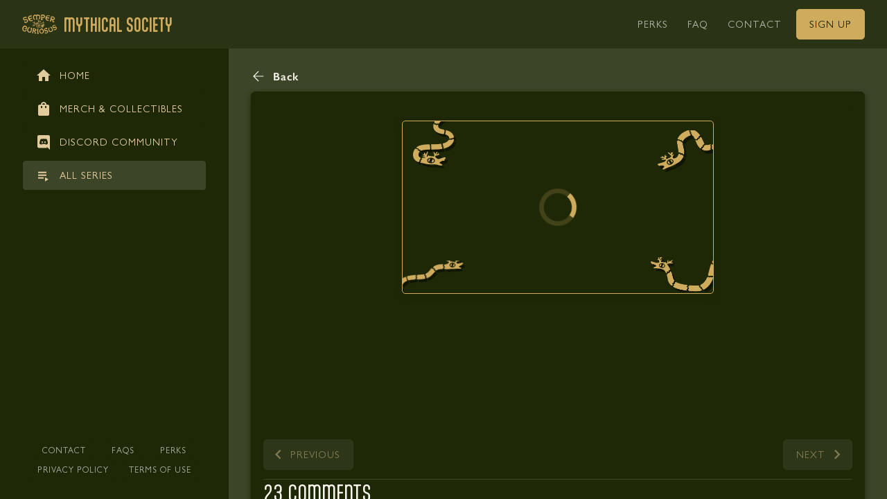

--- FILE ---
content_type: text/html; charset=utf-8
request_url: https://www.mythicalsociety.com/content/friend-science-rhett-link-react-to-ep-2
body_size: 52913
content:
<!DOCTYPE html><html lang="en"><head><meta charSet="utf-8"/><meta name="viewport" content="width=device-width"/><meta name="description" content="The Mythical Society offers exclusive video content, behind-the-scenes access, unique collectibles, and more! Join the Mythical Society New Content Added Daily With over 150 hours of video including behind-the-scenes content, livestreams, podcasts, vlogs, archival rarities, and more, you will never run out of Mythicality."/><meta name="twitter:card" content="summary_large_image"/><meta property="og:description" content="The Mythical Society offers exclusive video content, behind-the-scenes access, unique collectibles, and more! Join the Mythical Society New Content Added Daily With over 150 hours of video including behind-the-scenes content, livestreams, podcasts, vlogs, archival rarities, and more, you will never run out of Mythicality."/><meta property="og:image:alt" content="Mythical Society"/><meta property="og:site_name" content="Mythical Society"/><meta property="application-name" content="Mythical Society"/><meta property="viewport" content="width=device-width, initial-scale=1, viewport-fit=cover"/><meta property="theme-color" content="#1E2807"/><link rel="apple-touch-icon" href="/assets/meta/apple-touch-icon-512.png" type="image/png" sizes="512x512"/><link rel="apple-touch-icon" href="/assets/meta/apple-touch-icon-192.png" type="image/png" sizes="192x192"/><link rel="icon" type="image/png" sizes="16x16" href="/assets/meta/favicon-16.png"/><link rel="icon" type="image/png" sizes="32x32" href="/assets/meta/favicon-32.png"/><link rel="shortcut icon" href="/assets/meta/favicon.ico"/><link rel="manifest" href="/manifest.json"/><script>!function(){try {var d=document.documentElement.classList;d.remove('t_dark');d.remove('t_light');var e=localStorage.getItem('theme');if("system"===e||(!e&&true)){var t="(prefers-color-scheme: dark)",m=window.matchMedia(t);m.media!==t||m.matches?d.add('t_dark'):d.add('t_light')}else if(e) var x={"dark":"t_dark","light":"t_light"};d.add(x[e])}catch(e){}}()</script><title>Rhett &amp; Link React to Ep. 2 | Mythical Society</title><meta name="robots" content="index,follow"/><meta property="og:title" content="Rhett &amp; Link React to Ep. 2"/><meta property="og:type" content="website"/><meta property="og:image" content="https://d2gmz7wz9w8e59.cloudfront.net/QSFS0002_RL_Thumb_2023 Version-600x338.jpg"/><meta property="og:image:width" content="600"/><meta property="og:image:height" content="338"/><meta name="next-head-count" content="24"/><meta http-equiv="X-UA-Compatible" content="IE=edge"/><noscript><img height="1" width="1" style="display:none" src="https://www.facebook.com/tr?id=534055450898504&amp;ev=PageView&amp;noscript=1"/></noscript><link rel="preload" as="font" href="/font/GillSansMTStd-Book.woff2" type="font/woff2" crossorigin="anonymous"/><link rel="preload" as="font" href="/font/GillSans-LightItalic.woff2" type="font/woff2" crossorigin="anonymous"/><link rel="preload" as="font" href="/font/GillSans-Italic.woff2" type="font/woff2" crossorigin="anonymous"/><link rel="preload" as="font" href="/font/GillSans-Bold.woff2" type="font/woff2" crossorigin="anonymous"/><link rel="preload" as="font" href="/font/GillSans-SemiBold.woff2" type="font/woff2" crossorigin="anonymous"/><link rel="preload" as="font" href="/font/Aptly.woff2" type="font/woff2" crossorigin="anonymous"/><link rel="preload" as="font" href="/font/Aptly-Bold.woff2" type="font/woff2" crossorigin="anonymous"/><link rel="preload" as="font" href="/font/Aptly-Medium.woff2" type="font/woff2" crossorigin="anonymous"/><link rel="preload" href="/_next/static/css/a073e1bb2268273f.css" as="style"/><link rel="stylesheet" href="/_next/static/css/a073e1bb2268273f.css" data-n-g=""/><link rel="preload" href="/_next/static/css/2f9cfe7bece8ffba.css" as="style"/><link rel="stylesheet" href="/_next/static/css/2f9cfe7bece8ffba.css" data-n-p=""/><link rel="preload" href="/_next/static/css/379dd4f44c389326.css" as="style"/><link rel="stylesheet" href="/_next/static/css/379dd4f44c389326.css" data-n-p=""/><noscript data-n-css=""></noscript><script defer="" nomodule="" src="/_next/static/chunks/polyfills-c67a75d1b6f99dc8.js"></script><script type="text/javascript" src="//static.klaviyo.com/onsite/js/klaviyo.js?company_id=W2Wafs" defer="" data-nscript="beforeInteractive"></script><script src="/_next/static/chunks/webpack-fffdbe0e0b172ecd.js" defer=""></script><script src="/_next/static/chunks/framework-2420aa0863e47a26.js" defer=""></script><script src="/_next/static/chunks/main-1097700f0ee53f9a.js" defer=""></script><script src="/_next/static/chunks/pages/_app-684f7a902ddfe144.js" defer=""></script><script src="/_next/static/chunks/8bd53eb9-49d6e26f4cf4236b.js" defer=""></script><script src="/_next/static/chunks/1cc2734a-fee6d1319c3612b4.js" defer=""></script><script src="/_next/static/chunks/a29ae703-c6d2c48cad20e4ce.js" defer=""></script><script src="/_next/static/chunks/955-8a7cbdad1d57d174.js" defer=""></script><script src="/_next/static/chunks/863-d6fd6a20f411f779.js" defer=""></script><script src="/_next/static/chunks/1019-041d94f78eb74ef6.js" defer=""></script><script src="/_next/static/chunks/9272-744ebe6b953feb9a.js" defer=""></script><script src="/_next/static/chunks/4260-b4d3ff4dd26eefee.js" defer=""></script><script src="/_next/static/chunks/8853-03164f7f70db703e.js" defer=""></script><script src="/_next/static/chunks/1123-2a762095a2e0860d.js" defer=""></script><script src="/_next/static/chunks/4207-b6ca4f904091c0dc.js" defer=""></script><script src="/_next/static/chunks/7944-f35546ff02fd377c.js" defer=""></script><script src="/_next/static/chunks/8868-09cf46b51298e97e.js" defer=""></script><script src="/_next/static/chunks/7956-da4b53fb9022599c.js" defer=""></script><script src="/_next/static/chunks/6181-8276c59dee62ddf6.js" defer=""></script><script src="/_next/static/chunks/267-f6e20d365e26153d.js" defer=""></script><script src="/_next/static/chunks/7463-7ec995a4ae474a36.js" defer=""></script><script src="/_next/static/chunks/4098-92714256e474bf2f.js" defer=""></script><script src="/_next/static/chunks/2876-60de5805148f2a46.js" defer=""></script><script src="/_next/static/chunks/2174-bea29631d638a9d0.js" defer=""></script><script src="/_next/static/chunks/2501-64a1fba5f091b213.js" defer=""></script><script src="/_next/static/chunks/pages/content/%5Bslug%5D-ca68ab9ba6741d0c.js" defer=""></script><script src="/_next/static/xfQX_J2EXsqOTjATyuFj2/_buildManifest.js" defer=""></script><script src="/_next/static/xfQX_J2EXsqOTjATyuFj2/_ssgManifest.js" defer=""></script><style id="react-native-stylesheet">[stylesheet-group="0"]{}
body{margin:0;}
button::-moz-focus-inner,input::-moz-focus-inner{border:0;padding:0;}
html{-ms-text-size-adjust:100%;-webkit-text-size-adjust:100%;-webkit-tap-highlight-color:rgba(0,0,0,0);}
input::-webkit-search-cancel-button,input::-webkit-search-decoration,input::-webkit-search-results-button,input::-webkit-search-results-decoration{display:none;}
[stylesheet-group="1"]{}
.css-11aywtz{-moz-appearance:textfield;-webkit-appearance:none;background-color:rgba(0,0,0,0.00);border-bottom-left-radius:0px;border-bottom-right-radius:0px;border-top-left-radius:0px;border-top-right-radius:0px;border:0 solid black;box-sizing:border-box;font:14px -apple-system,BlinkMacSystemFont,"Segoe UI",Roboto,Helvetica,Arial,sans-serif;margin:0px;padding:0px;resize:none;}
.css-146c3p1{background-color:rgba(0,0,0,0.00);border:0 solid black;box-sizing:border-box;color:rgba(0,0,0,1.00);display:inline;font:14px -apple-system,BlinkMacSystemFont,"Segoe UI",Roboto,Helvetica,Arial,sans-serif;list-style:none;margin:0px;padding:0px;position:relative;text-align:start;text-decoration:none;white-space:pre-wrap;word-wrap:break-word;}
.css-175oi2r{align-items:stretch;background-color:rgba(0,0,0,0.00);border:0 solid black;box-sizing:border-box;display:flex;flex-basis:auto;flex-direction:column;flex-shrink:0;list-style:none;margin:0px;min-height:0px;min-width:0px;padding:0px;position:relative;text-decoration:none;z-index:0;}
.css-1jxf684{background-color:rgba(0,0,0,0.00);border:0 solid black;box-sizing:border-box;color:inherit;display:inline;font:inherit;list-style:none;margin:0px;padding:0px;position:relative;text-align:inherit;text-decoration:none;white-space:inherit;word-wrap:break-word;}
.css-9pa8cd{bottom:0px;height:100%;left:0px;opacity:0;position:absolute;right:0px;top:0px;width:100%;z-index:-1;}
[stylesheet-group="2"]{}
.r-13awgt0{flex:1;}
.r-1awa8pu{border-bottom-color:rgba(101,119,134,1.00);border-left-color:rgba(101,119,134,1.00);border-right-color:rgba(101,119,134,1.00);border-top-color:rgba(101,119,134,1.00);}
.r-1d4xg89{border-bottom-color:rgba(170,184,194,1.00);border-left-color:rgba(170,184,194,1.00);border-right-color:rgba(170,184,194,1.00);border-top-color:rgba(170,184,194,1.00);}
.r-1j16mh1{border-bottom-left-radius:100%;border-bottom-right-radius:100%;border-top-left-radius:100%;border-top-right-radius:100%;}
.r-1jkafct{border-bottom-left-radius:2px;border-bottom-right-radius:2px;border-top-left-radius:2px;border-top-right-radius:2px;}
.r-1jyn79y{border-bottom-color:rgba(0,150,136,1.00);border-left-color:rgba(0,150,136,1.00);border-right-color:rgba(0,150,136,1.00);border-top-color:rgba(0,150,136,1.00);}
.r-1phboty{border-bottom-style:solid;border-left-style:solid;border-right-style:solid;border-top-style:solid;}
.r-1udh08x{overflow-x:hidden;overflow-y:hidden;}
.r-4a18lf{border-bottom-color:rgba(255,0,0,1.00);border-left-color:rgba(255,0,0,1.00);border-right-color:rgba(255,0,0,1.00);border-top-color:rgba(255,0,0,1.00);}
.r-60ke3l{border-bottom-color:rgba(0,128,0,1.00);border-left-color:rgba(0,128,0,1.00);border-right-color:rgba(0,128,0,1.00);border-top-color:rgba(0,128,0,1.00);}
.r-9x6qib{border-bottom-color:rgba(204,214,221,1.00);border-left-color:rgba(204,214,221,1.00);border-right-color:rgba(204,214,221,1.00);border-top-color:rgba(204,214,221,1.00);}
.r-crgep1{margin:0px;}
.r-d045u9{border-bottom-width:2px;border-left-width:2px;border-right-width:2px;border-top-width:2px;}
.r-edyy15{padding:8px;}
.r-fx7oqy{border-bottom-color:rgba(0,0,255,1.00);border-left-color:rgba(0,0,255,1.00);border-right-color:rgba(0,0,255,1.00);border-top-color:rgba(0,0,255,1.00);}
.r-krxsd3{display:-webkit-box;}
.r-rs99b7{border-bottom-width:1px;border-left-width:1px;border-right-width:1px;border-top-width:1px;}
.r-t60dpp{padding:0px;}
.r-xoduu5{display:inline-flex;}
.r-ywje51{margin:auto;}
[stylesheet-group="2.2"]{}
.r-10s2tm5{left:0%;}
.r-16o8guy{right:100%;}
.r-dqe1q{right:0%;}
.r-rci37q{left:100%;}
[stylesheet-group="3"]{}
.r-105ug2t{pointer-events:auto!important;}
.r-10ptun7{height:16px;}
.r-10v3vxq{transform:scaleX(-1);}
.r-10xqauy{padding-top:env(safe-area-inset-top);}
.r-11j9u27{visibility:hidden;}
.r-11mpjr4{background-color:rgba(223,223,223,1.00);}
.r-11udlyb{background-color:rgba(0,150,136,1.00);}
.r-11yh6sk{overflow-x:hidden;}
.r-12vffkv>*{pointer-events:auto;}
.r-12vffkv{pointer-events:none!important;}
.r-13aq9py{animation-name:r-1iq689l;}
.r-13qz1uu{width:100%;}
.r-13tjlyg{transition-duration:0.1s;}
.r-14lw9ot{background-color:rgba(255,255,255,1.00);}
.r-14sbq61{background-color:rgba(33,150,243,1.00);}
.r-150rngu{-webkit-overflow-scrolling:touch;}
.r-16y2uox{flex-grow:1;}
.r-173mzie{transform:scaleY(-1);}
.r-1777fci{justify-content:center;}
.r-17bb2tj{animation-duration:0.75s;}
.r-17leim2{background-repeat:repeat;}
.r-18u37iz{flex-direction:row;}
.r-19wmn03{width:20px;}
.r-19z077z{touch-action:none;}
.r-1abnn5w{animation-play-state:paused;}
.r-1acpoxo{width:36px;}
.r-1awozwy{align-items:center;}
.r-1c6unfx{forced-color-adjust:none;}
.r-1d2f490{left:0px;}
.r-1d5kdc7{flex-direction:column-reverse;}
.r-1dernwh{height:70%;}
.r-1ei5mc7{cursor:inherit;}
.r-1euycsn{flex-direction:row-reverse;}
.r-1ewcgjf{box-shadow:0px 1px 3px rgba(0,0,0,0.5);}
.r-1ff274t{text-align:right;}
.r-1ielgck{animation-duration:300ms;}
.r-1iln25a{word-wrap:normal;}
.r-1janqcz{width:16px;}
.r-1ldzwu0{animation-timing-function:linear;}
.r-1loqt21{cursor:pointer;}
.r-1mlwlqe{flex-basis:auto;}
.r-1mrlafo{background-position:0;}
.r-1muvv40{animation-iteration-count:infinite;}
.r-1niwhzg{background-color:rgba(0,0,0,0.00);}
.r-1ny4l3l{outline-style:none;}
.r-1ocf4r9{scroll-snap-type:y mandatory;}
.r-1otgn73{touch-action:manipulation;}
.r-1p0dtai{bottom:0px;}
.r-1pi2tsx{height:100%;}
.r-1qulhi1{animation-name:r-1pzkwqh;}
.r-1r8g8re{height:36px;}
.r-1rnoaur{overflow-y:auto;}
.r-1sg8ghl{z-index:1000;}
.r-1sxrcry{background-size:auto;}
.r-1udbk01{text-overflow:ellipsis;}
.r-1uypc71{animation-timing-function:ease-in;}
.r-1wbh5a2{flex-shrink:1;}
.r-1wyyakw{z-index:-1;}
.r-1xcajam{position:fixed;}
.r-1xnzce8{-moz-user-select:text;-webkit-user-select:text;user-select:text;}
.r-1yef0xd{animation-name:r-11cv4x;}
.r-2eszeu::-webkit-scrollbar{display:none}
.r-2eszeu{scrollbar-width:none;}
.r-30o5oe{-moz-appearance:none;-ms-appearance:none;-webkit-appearance:none;appearance:none;}
.r-3s2u2q{white-space:nowrap;}
.r-417010{z-index:0;}
.r-4gszlv{background-size:cover;}
.r-633pao{pointer-events:none!important;}
.r-6dt33c{opacity:1;}
.r-6taxm2:-ms-input-placeholder{color:var(--placeholderTextColor);opacity:1;}
.r-6taxm2::-moz-placeholder{color:var(--placeholderTextColor);opacity:1;}
.r-6taxm2::-webkit-input-placeholder{color:var(--placeholderTextColor);opacity:1;}
.r-6taxm2::placeholder{color:var(--placeholderTextColor);opacity:1;}
.r-7q8q6z{cursor:default;}
.r-8akbws{-webkit-box-orient:vertical;}
.r-97e31f{padding-bottom:env(safe-area-inset-bottom);}
.r-agouwx{transform:translateZ(0);}
.r-ah5dr5>*{pointer-events:none;}
.r-ah5dr5{pointer-events:auto!important;}
.r-bi4vy9{transform:translateY(100%);}
.r-buy8e9{overflow-y:hidden;}
.r-bv2aro{padding-left:env(safe-area-inset-left);}
.r-c68hjy{color:rgba(161,161,161,1.00);}
.r-cpa5s6{scroll-snap-align:start;}
.r-dkge59{background-color:rgba(170,184,194,1.00);}
.r-dnmrzs{max-width:100%;}
.r-ehq7j7{background-size:contain;}
.r-eqz5dr{flex-direction:column;}
.r-fdjqy7{text-align:left;}
.r-g3mlsw{animation-name:r-t2lo5v;}
.r-ghxds0{transform:translateY(0%);}
.r-gtdqiz{position:-webkit-sticky;position:sticky;}
.r-hxflta{padding-right:env(safe-area-inset-right);}
.r-ipm5af{top:0px;}
.r-jwli3a{color:rgba(255,255,255,1.00);}
.r-k200y{align-self:flex-start;}
.r-lltvgl{overflow-x:auto;}
.r-lrvibr{-moz-user-select:none;-webkit-user-select:none;user-select:none;}
.r-majxgm{font-weight:500;}
.r-mfh4gg{scroll-snap-type:x mandatory;}
.r-mhe3cw{z-index:10;}
.r-nvplwv{animation-timing-function:ease-out;}
.r-orgf3d{opacity:0;}
.r-q4m81j{text-align:center;}
.r-r5vmyo{z-index:1002;}
.r-rs94m5{background-image:url("[data-uri]");}
.r-sfbmgh{z-index:9999;}
.r-tsynxw{text-transform:uppercase;}
.r-u6sd8q{background-repeat:no-repeat;}
.r-u8s1d{position:absolute;}
.r-u92y06{background-color:rgba(255,165,0,1.00);}
.r-van48c{caret-color:transparent;}
.r-vvn4in{background-position:center;}
.r-x3cy2q{background-size:100% 100%;}
.r-xx3c9p{animation-name:r-imtty0;}
.r-yie26v{z-index:1001;}
.r-z80fyv{height:20px;}
.r-zchlnj{right:0px;}
@-webkit-keyframes r-11cv4x{0%{transform:rotate(0deg);}100%{transform:rotate(360deg);}}
@-webkit-keyframes r-1iq689l{0%{transform:translateY(0%);}100%{transform:translateY(100%);}}
@-webkit-keyframes r-1pzkwqh{0%{transform:translateY(100%);}100%{transform:translateY(0%);}}
@-webkit-keyframes r-imtty0{0%{opacity:0;}100%{opacity:1;}}
@-webkit-keyframes r-t2lo5v{0%{opacity:1;}100%{opacity:0;}}
@keyframes r-11cv4x{0%{transform:rotate(0deg);}100%{transform:rotate(360deg);}}
@keyframes r-1iq689l{0%{transform:translateY(0%);}100%{transform:translateY(100%);}}
@keyframes r-1pzkwqh{0%{transform:translateY(100%);}100%{transform:translateY(0%);}}
@keyframes r-imtty0{0%{opacity:0;}100%{opacity:1;}}
@keyframes r-t2lo5v{0%{opacity:1;}100%{opacity:0;}}</style><style>._ovs-contain {overscroll-behavior:contain;}
.is_Text .is_Text {display:inline-flex;}
._dsp_contents {display:contents;}
:root {--color-1:#FAF7EF;--color-2:#F5EEDF;--color-3:#F1E6CF;--color-4:#ECDDBF;--color-5:#E7D5AE;--color-6:#E2CC9E;--color-7:#DDC48E;--color-8:#D9BC7E;--color-9:#D4B36E;--color-10:#CFAB5E;--color-11:#F2F3F1;--color-12:#E8E9E5;--color-13:#DCDED9;--color-14:#C6C8C0;--color-15:#AFB2A7;--color-16:#A4A89B;--color-17:#5D6746;--color-18:#3D4529;--color-19:#2A3314;--color-20:#1E2807;--color-21:#6EE7B7;--color-22:#22C55E;--color-23:#ef4444;--color-24:#dc2626;--color-25:#b91c1c;--color-26:#991B1B;--color-27:#7F1D1D;--color-28:#EA580C;--color-29:rgba(0, 0, 0, 0);--color-30:#000000;--color-31:#FFFFFF;--color-32:rgba(0, 0, 0, 0.5);--radius-1:0px;--radius-2:3px;--radius-3:5px;--radius-4:7px;--radius-5:9px;--radius-6:10px;--radius-7:16px;--radius-8:19px;--radius-9:22px;--radius-10:26px;--radius-11:34px;--radius-12:42px;--radius-13:50px;--zIndex-1:0;--zIndex-2:100;--zIndex-3:200;--zIndex-4:300;--zIndex-5:400;--zIndex-6:500;--zIndex-7:600;--space-1:0px;--space-2:2px;--space-3:7px;--space-4:13px;--space-5:18px;--space-6:24px;--space-7:32px;--space-8:39px;--space-9:46px;--space-10:53px;--space-11:60px;--space-12:74px;--space-13:88px;--space-14:102px;--space-15:116px;--space-16:130px;--space-17:144px;--space-18:144px;--space-19:158px;--space-20:172px;--space-21:186px;--space-22:1px;--space-23:1px;--space-24:3px;--space-25:4px;--space-26:10px;--space-27:16px;--space-28:18px;--space-29:21px;--space-30:0px;--space-31:-2px;--space-32:-7px;--space-33:-13px;--space-34:-18px;--space-35:-24px;--space-36:-32px;--space-37:-39px;--space-38:-46px;--space-39:-53px;--space-40:-60px;--space-41:-74px;--space-42:-88px;--space-43:-102px;--space-44:-116px;--space-45:-130px;--space-46:-144px;--space-47:-144px;--space-48:-158px;--space-49:-172px;--space-50:-186px;--space-51:-1px;--space-52:-1px;--space-53:-3px;--space-54:-4px;--space-55:-10px;--space-56:-16px;--space-57:-18px;--space-58:-21px;--size-1:0px;--size-2:20px;--size-3:28px;--size-4:36px;--size-5:44px;--size-6:52px;--size-7:64px;--size-8:74px;--size-9:84px;--size-10:94px;--size-11:104px;--size-12:124px;--size-13:144px;--size-14:164px;--size-15:184px;--size-16:204px;--size-17:224px;--size-18:224px;--size-19:244px;--size-20:264px;--size-21:284px;--size-22:2px;--size-23:4px;--size-24:8px;--size-25:24px;--size-26:32px;--size-27:40px;--size-28:44px;--size-29:48px}
:root .font_heading, :root .t_lang-heading-default .font_heading {--f-fa:Aptly;--f-we-1:400px;--f-we-2:400px;--f-we-3:400px;--f-we-4:400px;--f-we-5:400px;--f-we-6:400px;--f-we-7:400px;--f-we-8:400px;--f-we-9:400px;--f-we-10:400px;--f-we-11:400px;--f-we-12:400px;--f-we-13:400px;--f-we-14:400px;--f-we-15:400px;--f-we-16:400px;--f-we-17:400px;--f-we-18:400px;--f-we-19:400px;--f-si-1:10px;--f-si-2:12px;--f-si-3:14px;--f-si-4:16px;--f-si-5:18px;--f-si-6:20px;--f-si-7:24px;--f-si-8:30px;--f-si-9:36px;--f-si-10:48px;--f-si-11:60px;--f-si-12:72px;--f-si-13:96px;--f-si-14:128px;--f-si-15:144px;--f-si-16:156px;--f-si-17:192px;--f-si-18:22px;--f-si-19:16px;--f-li-1:12px;--f-li-2:14px;--f-li-3:17px;--f-li-4:19px;--f-li-5:22px;--f-li-6:24px;--f-li-7:28px;--f-li-8:36px;--f-li-9:43px;--f-li-10:58px;--f-li-11:72px;--f-li-12:86px;--f-li-13:115px;--f-li-14:153px;--f-li-15:168px;--f-li-16:184px;--f-li-17:224px;--f-li-18:26px;--f-li-19:19px;--f-21-1:0px;--f-21-2:0px;--f-21-3:0px;--f-21-4:0px;--f-21-5:0px;--f-21-6:0px;--f-21-7:0px;--f-21-8:0px;--f-21-9:0px;--f-21-10:0px;--f-21-11:0px;--f-21-12:0px;--f-21-13:0px;--f-21-14:0px;--f-21-15:0px;--f-21-16:0px;--f-21-17:0px;--f-21-18:0px;--f-21-19:0px}
:root .font_body, :root .t_lang-body-default .font_body {--f-fa:GillSans;--f-we-1:400px;--f-we-2:400px;--f-we-3:400px;--f-we-4:400px;--f-we-5:400px;--f-we-6:400px;--f-we-7:400px;--f-we-8:400px;--f-we-9:400px;--f-we-10:400px;--f-we-11:400px;--f-we-12:400px;--f-we-13:400px;--f-we-14:400px;--f-we-15:400px;--f-we-16:400px;--f-we-17:400px;--f-we-18:400px;--f-we-19:400px;--f-si-1:10px;--f-si-2:12px;--f-si-3:14px;--f-si-4:16px;--f-si-5:18px;--f-si-6:20px;--f-si-7:24px;--f-si-8:30px;--f-si-9:36px;--f-si-10:48px;--f-si-11:60px;--f-si-12:72px;--f-si-13:96px;--f-si-14:128px;--f-si-15:144px;--f-si-16:156px;--f-si-17:192px;--f-si-18:22px;--f-si-19:16px;--f-li-1:12px;--f-li-2:14px;--f-li-3:17px;--f-li-4:19px;--f-li-5:22px;--f-li-6:24px;--f-li-7:28px;--f-li-8:36px;--f-li-9:43px;--f-li-10:58px;--f-li-11:72px;--f-li-12:86px;--f-li-13:115px;--f-li-14:153px;--f-li-15:168px;--f-li-16:184px;--f-li-17:224px;--f-li-18:26px;--f-li-19:19px;--f-21-1:0px;--f-21-2:0px;--f-21-3:0px;--f-21-4:0px;--f-21-5:0px;--f-21-6:0px;--f-21-7:0px;--f-21-8:0px;--f-21-9:0px;--f-21-10:0px;--f-21-11:0px;--f-21-12:0px;--f-21-13:0px;--f-21-14:0px;--f-21-15:0px;--f-21-16:0px;--f-21-17:0px;--f-21-18:0px;--f-21-19:0px}
:root.t_dark .t_light, :root.t_dark .t_light .is_inversed, :root.t_dark .t_light .t_dark .t_light, :root.t_dark .t_light .t_dark .t_light .is_inversed, :root.t_light, :root.t_light .is_inversed, :root.t_light .t_dark .t_light, :root.t_light .t_dark .t_light .is_inversed {--color:var(--color-20);--background:var(--color-10);--borderColor:var(--color-10);--borderColorHover:var(--color-10);--borderColorFocus:var(--color-10);--borderColorPress:var(--color-10);--shadowColor:var(--color-20);--shadowColorHover:var(--color-20);--backgroundHover:var(--color-9);--backgroundFocus:var(--color-8);--backgroundPress:var(--color-7);}
:root.t_dark, :root.t_dark .is_inversed, :root.t_dark .t_light .t_dark, :root.t_dark .t_light .t_dark .is_inversed, :root.t_light .t_dark, :root.t_light .t_dark .is_inversed, :root.t_light .t_dark .t_light .t_dark, :root.t_light .t_dark .t_light .t_dark .is_inversed {--color:var(--color-20);--background:var(--color-10);--borderColor:var(--color-10);--borderColorHover:var(--color-10);--borderColorFocus:var(--color-10);--borderColorPress:var(--color-10);--shadowColor:var(--color-20);--shadowColorHover:var(--color-20);--backgroundHover:var(--color-9);--backgroundFocus:var(--color-8);--backgroundPress:var(--color-7);}
:root :root:root .t_tertiary, :root .t_tertiary {--color:var(--color-6);--background:var(--color-18);--borderColor:var(--color-18);--borderColorHover:var(--color-17);--borderColorFocus:var(--color-17);--borderColorPress:var(--color-17);--shadowColor:var(--color-20);--shadowColorHover:var(--color-20);--backgroundHover:var(--color-17);--backgroundFocus:var(--color-17);--backgroundPress:var(--color-17);}
:root :root:root .t_secondary, :root .t_secondary {--color:var(--color-10);--background:var(--color-20);--borderColor:var(--color-20);--borderColorHover:var(--color-17);--borderColorFocus:var(--color-17);--borderColorPress:var(--color-17);--shadowColor:var(--color-20);--shadowColorHover:var(--color-20);--backgroundHover:var(--color-18);--backgroundFocus:var(--color-17);--backgroundPress:var(--color-17);}
:root :root:root .t_outline, :root .t_outline {--color:var(--color-10);--background:var(--color-20);--borderColor:var(--color-10);--borderColorHover:var(--color-10);--borderColorFocus:var(--color-10);--borderColorPress:var(--color-10);--shadowColor:var(--color-20);--shadowColorHover:var(--color-20);--backgroundHover:var(--color-19);--backgroundFocus:var(--color-19);--backgroundPress:var(--color-19);}
:root :root:root .t_outlineSecondary9, :root .t_outlineSecondary9 {--color:var(--color-7);--background:var(--color-19);--borderColor:var(--color-6);--borderColorHover:var(--color-7);--borderColorFocus:var(--color-7);--borderColorPress:var(--color-7);--shadowColor:var(--color-20);--shadowColorHover:var(--color-20);--backgroundHover:var(--color-18);--backgroundFocus:var(--color-18);--backgroundPress:var(--color-18);}
:root :root:root .t_secondary7, :root .t_secondary7 {--color:var(--color-11);--background:var(--color-17);--borderColor:var(--color-17);--borderColorHover:var(--color-17);--borderColorFocus:var(--color-17);--borderColorPress:var(--color-17);--shadowColor:var(--color-20);--shadowColorHover:var(--color-20);--backgroundHover:var(--color-16);--backgroundFocus:var(--color-16);--backgroundPress:var(--color-16);}
:root :root:root .t_secondary8, :root :root:root .t_secondary8Alt, :root .t_secondary8, :root .t_secondary8Alt {--color:var(--color-11);--background:var(--color-18);--borderColor:var(--color-18);--borderColorHover:var(--color-18);--borderColorFocus:var(--color-18);--borderColorPress:var(--color-18);--shadowColor:var(--color-20);--shadowColorHover:var(--color-20);--backgroundHover:var(--color-17);--backgroundFocus:var(--color-17);--backgroundPress:var(--color-17);}
:root :root:root .t_secondary8Outline, :root .t_secondary8Outline {--color:var(--color-11);--background:var(--color-18);--borderColor:var(--color-8);--borderColorHover:var(--color-9);--borderColorFocus:var(--color-9);--borderColorPress:var(--color-9);--shadowColor:var(--color-20);--shadowColorHover:var(--color-20);--backgroundHover:var(--color-19);--backgroundFocus:var(--color-19);--backgroundPress:var(--color-19);}
:root :root:root .t_secondary9, :root .t_secondary9 {--color:var(--color-15);--background:var(--color-19);--borderColor:var(--color-19);--borderColorHover:var(--color-20);--borderColorFocus:var(--color-20);--borderColorPress:var(--color-20);--shadowColor:var(--color-20);--shadowColorHover:var(--color-20);--backgroundHover:var(--color-20);--backgroundFocus:var(--color-20);--backgroundPress:var(--color-20);}
:root :root:root .t_secondary9Alt, :root .t_secondary9Alt {--color:var(--color-6);--background:var(--color-19);--borderColor:var(--color-19);--borderColorHover:var(--color-18);--borderColorFocus:var(--color-18);--borderColorPress:var(--color-18);--shadowColor:var(--color-18);--shadowColorHover:var(--color-18);--backgroundHover:var(--color-18);--backgroundFocus:var(--color-18);--backgroundPress:var(--color-18);}
:root :root:root .t_secondary10, :root .t_secondary10 {--color:var(--color-15);--background:var(--color-20);--borderColor:var(--color-20);--borderColorHover:var(--color-19);--borderColorFocus:var(--color-19);--borderColorPress:var(--color-19);--shadowColor:var(--color-20);--shadowColorHover:var(--color-20);--backgroundHover:var(--color-19);--backgroundFocus:var(--color-19);--backgroundPress:var(--color-19);}
:root :root:root .t_transparent, :root .t_transparent {--color:var(--color-1);--background:var(--color-29);--borderColor:var(--color-29);--borderColorHover:var(--color-29);--borderColorFocus:var(--color-29);--borderColorPress:var(--color-29);--shadowColor:var(--color-29);--shadowColorHover:var(--color-29);--backgroundHover:var(--color-29);--backgroundFocus:var(--color-29);--backgroundPress:var(--color-29);}
:root :root:root .t_white, :root .t_white {--color:var(--color-20);--background:var(--color-31);--borderColor:var(--color-31);--borderColorHover:var(--color-31);--borderColorFocus:var(--color-31);--borderColorPress:var(--color-31);--shadowColor:var(--color-30);--shadowColorHover:var(--color-30);--backgroundHover:var(--color-1);--backgroundFocus:var(--color-1);--backgroundPress:var(--color-1);}
:root ._pos-absolute{position:absolute;}
:root ._w-10037{width:100%;}
:root ._h-10037{height:100%;}
:root ._zi-0{z-index:0;}
@media not all and (hover: none) { :root  ._transform-0hover-d0t2115017299:hover{transform:scale(1.01) !important;} }
:root:root  ._transform-0active-d0t2115931985:active{transform:scale(0.97) !important;}
@media (max-width: 660px){:root:root:root:root ._dsp-_xs_none{display:none;}}
:root ._ai-stretch{align-items:stretch;}
:root ._dsp-flex{display:flex;}
:root ._fd-column{flex-direction:column;}
:root ._fb-auto{flex-basis:auto;}
:root ._bxs-border-box{box-sizing:border-box;}
:root ._pos-relative{position:relative;}
:root ._mih-0px{min-height:0px;}
:root ._miw-0px{min-width:0px;}
:root ._fs-0{flex-shrink:0;}
:root ._pr-1481558338{padding-right:var(--space-3);}
:root ._transform-scale11281{transform:scale(1);}
:root ._ai-center{align-items:center;}
:root ._fd-row{flex-direction:row;}
:root ._mih-1316331261{min-height:var(--space-26);}
:root ._miw-1316331261{min-width:var(--space-26);}
:root ._pe-none{pointer-events:none !important;}
:root ._w-1316331261{width:var(--space-26);}
:root ._h-1316331261{height:var(--space-26);}
@media not all and (hover: none) { :root  ._bg-0hover-513675900:hover{background-color:var(--backgroundHover) !important;} }
@media not all and (hover: none) { :root  ._btc-0hover-1394778429:hover{border-top-color:var(--borderColorHover) !important;} }
@media not all and (hover: none) { :root  ._brc-0hover-1394778429:hover{border-right-color:var(--borderColorHover) !important;} }
@media not all and (hover: none) { :root  ._bbc-0hover-1394778429:hover{border-bottom-color:var(--borderColorHover) !important;} }
@media not all and (hover: none) { :root  ._blc-0hover-1394778429:hover{border-left-color:var(--borderColorHover) !important;} }
:root:root  ._bg-0active-744986709:active{background-color:var(--backgroundPress) !important;}
:root:root  ._btc-0active-1163467620:active{border-top-color:var(--borderColorPress) !important;}
:root:root  ._brc-0active-1163467620:active{border-right-color:var(--borderColorPress) !important;}
:root:root  ._bbc-0active-1163467620:active{border-bottom-color:var(--borderColorPress) !important;}
:root:root  ._blc-0active-1163467620:active{border-left-color:var(--borderColorPress) !important;}
:root:root:root  ._outlineColor-0focus-1452587353:focus{outline-color:var(--borderColorFocus) !important;}
:root:root:root  ._outlineStyle-0focus-solid:focus{outline-style:solid !important;}
:root:root:root  ._outlineWidth-0focus-2px:focus{outline-width:2px !important;}
:root:root:root  ._btc-0focus-1452587353:focus{border-top-color:var(--borderColorFocus) !important;}
:root:root:root  ._brc-0focus-1452587353:focus{border-right-color:var(--borderColorFocus) !important;}
:root:root:root  ._bbc-0focus-1452587353:focus{border-bottom-color:var(--borderColorFocus) !important;}
:root:root:root  ._blc-0focus-1452587353:focus{border-left-color:var(--borderColorFocus) !important;}
@media (min-width: 661px){:root:root:root:root:root:root:root:root:root:root:root:root ._dsp-_gtXs_none{display:none;}}
:root:root  ._o-0active-0d0t746:active{opacity:0.7 !important;}
:root ._pl-1481558338{padding-left:var(--space-3);}
:root ._h-1611762968{height:var(--size-28);}
:root ._jc-center{justify-content:center;}
:root ._fw-nowrap{flex-wrap:nowrap;}
:root ._cur-pointer{cursor:pointer;}
:root ._bg-1633501478{background-color:var(--background);}
:root ._btw-1px{border-top-width:1px;}
:root ._brw-1px{border-right-width:1px;}
:root ._bbw-1px{border-bottom-width:1px;}
:root ._blw-1px{border-left-width:1px;}
:root ._btc-2122800589{border-top-color:var(--borderColor);}
:root ._brc-2122800589{border-right-color:var(--borderColor);}
:root ._bbc-2122800589{border-bottom-color:var(--borderColor);}
:root ._blc-2122800589{border-left-color:var(--borderColor);}
:root ._bbs-solid{border-bottom-style:solid;}
:root ._bts-solid{border-top-style:solid;}
:root ._bls-solid{border-left-style:solid;}
:root ._brs-solid{border-right-style:solid;}
:root ._btlr-1307609936{border-top-left-radius:var(--radius-3);}
:root ._btrr-1307609936{border-top-right-radius:var(--radius-3);}
:root ._bbrr-1307609936{border-bottom-right-radius:var(--radius-3);}
:root ._bblr-1307609936{border-bottom-left-radius:var(--radius-3);}
:root ._miw-10d0t56px46{min-width:10.56px;}
:root ._w-10d0t56px46{width:10.56px;}
:root ._h-0px{height:0px;}
@media (min-width: 1021px){:root:root:root:root:root:root:root:root:root:root:root:root:root:root ._dsp-_gtMd_flex{display:flex;}}
:root ._dsp-none{display:none;}
@media (min-width: 661px){:root:root:root:root:root:root:root:root:root:root:root:root ._pt-_gtXs_1316331354{padding-top:var(--space-29);}}
@media (min-width: 661px){:root:root:root:root:root:root:root:root:root:root:root:root ._pb-_gtXs_1316331354{padding-bottom:var(--space-29);}}
:root ._pr-1481558307{padding-right:var(--space-4);}
:root ._pl-1481558307{padding-left:var(--space-4);}
:root ._h-606181728{height:var(--size-4);}
:root ._btlr-1307609967{border-top-left-radius:var(--radius-4);}
:root ._btrr-1307609967{border-top-right-radius:var(--radius-4);}
:root ._bbrr-1307609967{border-bottom-right-radius:var(--radius-4);}
:root ._bblr-1307609967{border-bottom-left-radius:var(--radius-4);}
:root ._pt-1481558276{padding-top:var(--space-5);}
:root ._pb-1481558276{padding-bottom:var(--space-5);}
:root ._dsp-inline{display:inline;}
:root ._ww-break-word{word-wrap:break-word;}
:root ._mt-0px{margin-top:0px;}
:root ._mr-0px{margin-right:0px;}
:root ._mb-0px{margin-bottom:0px;}
:root ._ml-0px{margin-left:0px;}
:root ._ff-299667014{font-family:var(--f-fa);}
:root ._fow-233016140{font-weight:var(--f-we-4);}
:root ._ls-1px{letter-spacing:1px;}
:root ._fos-229441189{font-size:var(--f-si-3);}
:root ._lh-222976573{line-height:var(--f-li-4);}
:root ._col-675002279{color:var(--color);}
:root ._ussel-none{user-select:none;-webkit-user-select:none;}
:root ._fg-0{flex-grow:0;}
:root ._fs-1{flex-shrink:1;}
:root ._maw-10037{max-width:100%;}
:root ._ox-hidden{overflow-x:hidden;}
:root ._oy-hidden{overflow-y:hidden;}
:root ._textOverflow-ellipsis{text-overflow:ellipsis;}
:root ._whiteSpace-nowrap{white-space:nowrap;}
:root ._tt-uppercase{text-transform:uppercase;}
:root ._mih-1481558338{min-height:var(--space-3);}
:root ._miw-1481558338{min-width:var(--space-3);}
:root ._w-1481558338{width:var(--space-3);}
:root ._h-1481558338{height:var(--space-3);}
:root ._pr-1316331323{padding-right:var(--space-28);}
:root ._pl-1316331323{padding-left:var(--space-28);}
@media (min-width: 1021px){:root:root:root:root:root:root:root:root:root:root:root:root:root:root ._dsp-_gtMd_none{display:none;}}
:root ._ox-visible{overflow-x:visible;}
:root ._oy-visible{overflow-y:visible;}
:root ._mih-1481558307{min-height:var(--space-4);}
:root ._miw-1481558307{min-width:var(--space-4);}
:root ._w-1481558307{width:var(--space-4);}
:root ._h-1481558307{height:var(--space-4);}
:root ._pr-1481558369{padding-right:var(--space-2);}
:root ._pl-1481558369{padding-left:var(--space-2);}
@media (min-width: 1021px){:root:root:root:root:root:root:root:root:root:root:root:root:root:root ._mah-_gtMd_605450149{max-height:calc(100vh - 70px);}}
@media (min-width: 1021px){:root:root:root:root:root:root:root:root:root:root:root:root:root:root ._oy-_gtMd_hidden{overflow-y:hidden;}}
:root ._pt-70px{padding-top:70px;}
:root ._mih-100vh{min-height:100vh;}
@media (min-width: 661px){:root:root:root:root:root:root:root:root:root:root:root:root ._pr-_gtXs_1481558307{padding-right:var(--space-4);}}
@media (min-width: 661px){:root:root:root:root:root:root:root:root:root:root:root:root ._pl-_gtXs_1481558307{padding-left:var(--space-4);}}
@media (min-width: 661px){:root:root:root:root:root:root:root:root:root:root:root:root ._pb-_gtXs_1481558276{padding-bottom:var(--space-5);}}
@media (min-width: 1021px){:root:root:root:root:root:root:root:root:root:root:root:root:root:root ._pr-_gtMd_1481558214{padding-right:var(--space-7);}}
@media (min-width: 1021px){:root:root:root:root:root:root:root:root:root:root:root:root:root:root ._pl-_gtMd_1481558214{padding-left:var(--space-7);}}
@media (min-width: 1021px){:root:root:root:root:root:root:root:root:root:root:root:root:root:root ._pb-_gtMd_1481558214{padding-bottom:var(--space-7);}}
@media (min-width: 801px){:root:root:root:root:root:root:root:root:root:root:root:root:root ._pt-_gtSm_1481558276{padding-top:var(--space-5);}}
:root ._fg-1{flex-grow:1;}
:root ._mr-auto{margin-right:auto;}
:root ._ml-auto{margin-left:auto;}
:root ._pb-1481558307{padding-bottom:var(--space-4);}
:root ._maw-1440px{max-width:1440px;}
:root ._pt-1481558307{padding-top:var(--space-4);}
:root ._pr-1481558400{padding-right:var(--space-1);}
:root ._pl-1481558400{padding-left:var(--space-1);}
:root ._fow-600{font-weight:600;}
:root ._fos-229441220{font-size:var(--f-si-4);}
:root ._tt-none{text-transform:none;}
:root ._miw-auto{min-width:auto;}
:root ._maw-1024px{max-width:1024px;}
:root ._mb-1481558245{margin-bottom:var(--space-6);}
:root ._btc-43818401{border-top-color:var(--color-10);}
:root ._brc-43818401{border-right-color:var(--color-10);}
:root ._bbc-43818401{border-bottom-color:var(--color-10);}
:root ._blc-43818401{border-left-color:var(--color-10);}
:root ._bxsh-446073261{box-shadow:0px 4px 8px var(--shadowColor);}
@media (min-width: 661px){:root:root:root:root:root:root:root:root:root:root:root:root ._gap-_gtXs_1481558245{gap:var(--space-6);}}
@media (min-width: 661px){:root:root:root:root:root:root:root:root:root:root:root:root ._pt-_gtXs_1481558152{padding-top:var(--space-9);}}
@media (min-width: 661px){:root:root:root:root:root:root:root:root:root:root:root:root ._pb-_gtXs_1481558152{padding-bottom:var(--space-9);}}
@media (min-width: 1281px){:root:root:root:root:root:root:root:root:root:root:root:root:root:root:root ._pt-_gtLg_1316330145{padding-top:var(--space-11);}}
@media (min-width: 1281px){:root:root:root:root:root:root:root:root:root:root:root:root:root:root:root ._pb-_gtLg_1316330145{padding-bottom:var(--space-11);}}
@media (min-width: 661px){:root:root:root:root:root:root:root:root:root:root:root:root ._pr-_gtXs_1481558276{padding-right:var(--space-5);}}
@media (min-width: 661px){:root:root:root:root:root:root:root:root:root:root:root:root ._pl-_gtXs_1481558276{padding-left:var(--space-5);}}
@media (min-width: 1281px){:root:root:root:root:root:root:root:root:root:root:root:root:root:root:root ._pr-_gtLg_1481558214{padding-right:var(--space-7);}}
@media (min-width: 1281px){:root:root:root:root:root:root:root:root:root:root:root:root:root:root:root ._pl-_gtLg_1481558214{padding-left:var(--space-7);}}
:root ._gap-1481558307{gap:var(--space-4);}
:root ._bg-43817440{background-color:var(--color-20);}
:root ._pt-1481558214{padding-top:var(--space-7);}
:root ._pb-1481558214{padding-bottom:var(--space-7);}
@media (min-width: 661px){:root:root:root:root:root:root:root:root:root:root:root:root ._gap-_gtXs_1481558276{gap:var(--space-5);}}
:root ._mt-0d0t5px46{margin-top:0.5px;}
:root ._mb-0d0t5px46{margin-bottom:0.5px;}
:root ._ls-167744059{letter-spacing:var(--f-21-4);}
:root ._ussel-text{user-select:text;-webkit-user-select:text;}
:root ._cur-text{cursor:text;}
:root ._col-137133827{color:var(--color-1);}
:root ._mih-4px{min-height:4px;}
:root ._miw-4px{min-width:4px;}
:root ._w-4px{width:4px;}
:root ._h-4px{height:4px;}
@media not all and (hover: none) { :root  ._textDecorationLine-0hover-underline:hover{text-decoration-line:underline !important;} }
:root ._textDecorationLine-underline{text-decoration-line:underline;}
:root ._ml-4px{margin-left:4px;}
:root ._ussel-auto{user-select:auto;-webkit-user-select:auto;}
:root ._mt-1481558245{margin-top:var(--space-6);}
:root ._mb-1481558307{margin-bottom:var(--space-4);}
:root ._fow-1366436877{font-weight:var(--f-we-10);}
:root ._ls-905095908{letter-spacing:var(--f-21-10);}
:root ._fos-1477259397{font-size:var(--f-si-10);}
:root ._lh-1677663175{line-height:var(--f-li-19);}
:root ._pt-1481558369{padding-top:var(--space-2);}
:root ._fow-bold{font-weight:bold;}
:root ._fost-italic{font-style:italic;}
:root ._maw-768px{max-width:768px;}
:root ._h-100px{height:100px;}
:root ._transition-1894417928{transition:all ease-in-out 150ms;}
@media (max-width: 660px){:root:root:root:root ._pr-_xs_1481558338{padding-right:var(--space-3);}}
@media (max-width: 660px){:root:root:root:root ._pl-_xs_1481558338{padding-left:var(--space-3);}}
@media (max-width: 660px){:root:root:root:root ._h-_xs_25px{height:25px;}}
@media (max-width: 660px){:root:root:root:root ._fos-_xs_229441158{font-size:var(--f-si-2);}}
@media (max-width: 660px){:root:root:root:root ._mt-_xs_1316331230{margin-top:var(--space-25);}}
@media (max-width: 660px){:root:root:root:root ._mr-_xs_1316331230{margin-right:var(--space-25);}}
@media (max-width: 660px){:root:root:root:root ._mb-_xs_1316331230{margin-bottom:var(--space-25);}}
@media (max-width: 660px){:root:root:root:root ._ml-_xs_1316331230{margin-left:var(--space-25);}}
:root ._mt-1481558338{margin-top:var(--space-3);}
:root ._mr-1481558338{margin-right:var(--space-3);}
:root ._mb-1481558338{margin-bottom:var(--space-3);}
:root ._ml-1481558338{margin-left:var(--space-3);}
:root ._pos-fixed{position:fixed;}
:root ._pe-box-none>*{pointer-events:auto !important;} :root ._pe-box-none{pointer-events:none !important;}
:root ._t-0px{top:0px;}
:root ._b-0px{bottom:0px;}
:root ._l-0px{left:0px;}
:root ._r-0px{right:0px;}
:root ._zi-100000{z-index:100000;}
:root ._t-10px{top:10px;}
@media (min-width: 661px){:root:root:root:root:root:root:root:root:root:root:root:root ._pt-_gtXs_1481558276{padding-top:var(--space-5);}}
@media (min-width: 1021px){:root:root:root:root:root:root:root:root:root:root:root:root:root:root ._pt-_gtMd_1481558214{padding-top:var(--space-7);}}
:root ._miw-10037{min-width:100%;}
:root ._bxsh-1036673190{box-shadow:0px 4px 8px transparent;}
:root ._pr-1481558214{padding-right:var(--space-7);}
:root ._pl-1481558214{padding-left:var(--space-7);}
@media (min-width: 661px){:root:root:root:root:root:root:root:root:root:root:root:root ._pt-_gtXs_1481558338{padding-top:var(--space-3);}}
:root ._maw-330px{max-width:330px;}
:root ._jc-flex-start{justify-content:flex-start;}
:root ._col-137133982{color:var(--color-6);}
:root ._mih-1316331230{min-height:var(--space-25);}
:root ._miw-1316331230{min-width:var(--space-25);}
:root ._w-1316331230{width:var(--space-25);}
:root ._h-1316331230{height:var(--space-25);}
:root ._bg-513675900{background-color:var(--backgroundHover);}
:root ._h-606181697{height:var(--size-3);}
:root ._fos-229441158{font-size:var(--f-si-2);}
@media (min-width: 661px){:root:root:root:root:root:root:root:root:root:root:root:root ._pt-_gtXs_1481558245{padding-top:var(--space-6);}}
@media (min-width: 661px){:root:root:root:root:root:root:root:root:root:root:root:root ._pb-_gtXs_1481558245{padding-bottom:var(--space-6);}}
@media (min-width: 1281px){:root:root:root:root:root:root:root:root:root:root:root:root:root:root:root ._pt-_gtLg_1481558214{padding-top:var(--space-7);}}
@media (min-width: 1281px){:root:root:root:root:root:root:root:root:root:root:root:root:root:root:root ._pb-_gtLg_1481558214{padding-bottom:var(--space-7);}}
:root ._h-auto{height:auto;}
:root ._zi-100{z-index:100;}
:root ._pr-1481558276{padding-right:var(--space-5);}
:root ._pl-1481558276{padding-left:var(--space-5);}
:root ._maw-450px{max-width:450px;}
:root ._bxsh-1591983028{box-shadow:0px 4px 7px var(--shadowColor);}
:root ._h-80px{height:80px;}
:root ._w-90px{width:90px;}
:root ._h-60px{height:60px;}
:root ._w-80px{width:80px;}
:root ._h-50px{height:50px;}
:root ._transform-scale1d0t539907{transform:scale(1.5);}
@media (min-width: 661px){:root:root:root:root:root:root:root:root:root:root:root:root ._fd-_gtXs_row{flex-direction:row;}}
@media (min-width: 661px){:root:root:root:root:root:root:root:root:root:root:root:root ._ai-_gtXs_flex-start{align-items:flex-start;}}
:root ._fw-wrap{flex-wrap:wrap;}
:root:root  ._bg-0active-43818184:active{background-color:var(--color-17) !important;}
@media not all and (hover: none) { :root  ._bg-0hover-43818184:hover{background-color:var(--color-17) !important;} }
:root ._pt-1481558338{padding-top:var(--space-3);}
:root ._pb-1481558338{padding-bottom:var(--space-3);}
:root ._bg-43818153{background-color:var(--color-18);}
:root ._mt-1316331230{margin-top:var(--space-25);}
:root ._mb-1316331230{margin-bottom:var(--space-25);}
:root ._fow-233016078{font-weight:var(--f-we-2);}
:root ._ls-167743997{letter-spacing:var(--f-21-2);}
:root ._lh-222976511{line-height:var(--f-li-2);}
:root ._col-43816448{color:var(--color-31);}
:root ._ta-center{text-align:center;}
:root ._textDecorationLine-none{text-decoration-line:none;}
:root ._ai-flex-start{align-items:flex-start;}
@media (min-width: 661px){:root:root:root:root:root:root:root:root:root:root:root:root ._miw-_gtXs_200px{min-width:200px;}}
@media (min-width: 661px){:root:root:root:root:root:root:root:root:root:root:root:root ._jc-_gtXs_flex-end{justify-content:flex-end;}}
@media (min-width: 661px){:root:root:root:root:root:root:root:root:root:root:root:root ._fs-_gtXs_1{flex-shrink:1;}}
:root ._gap-1481558338{gap:var(--space-3);}
:root ._miw-6d0t4px46{min-width:6.4px;}
:root ._w-6d0t4px46{width:6.4px;}
:root ._btc-43818153{border-top-color:var(--color-18);}
:root ._brc-43818153{border-right-color:var(--color-18);}
:root ._bbc-43818153{border-bottom-color:var(--color-18);}
:root ._blc-43818153{border-left-color:var(--color-18);}
:root ._jc-441309761{justify-content:space-between;}
@media (min-width: 661px){:root:root:root:root:root:root:root:root:root:root:root:root ._jc-_gtXs_441309761{justify-content:space-between;}}
:root:root:root  ._btc-0focus-1633501478:focus{border-top-color:var(--background) !important;}
:root:root:root  ._brc-0focus-1633501478:focus{border-right-color:var(--background) !important;}
:root:root:root  ._bbc-0focus-1633501478:focus{border-bottom-color:var(--background) !important;}
:root:root:root  ._blc-0focus-1633501478:focus{border-left-color:var(--background) !important;}
@media not all and (hover: none) { :root  ._bg-0hover-1633501478:hover{background-color:var(--background) !important;} }
@media not all and (hover: none) { :root  ._btc-0hover-2122800589:hover{border-top-color:var(--borderColor) !important;} }
@media not all and (hover: none) { :root  ._brc-0hover-2122800589:hover{border-right-color:var(--borderColor) !important;} }
@media not all and (hover: none) { :root  ._bbc-0hover-2122800589:hover{border-bottom-color:var(--borderColor) !important;} }
@media not all and (hover: none) { :root  ._blc-0hover-2122800589:hover{border-left-color:var(--borderColor) !important;} }
:root:root  ._bg-0active-1633501478:active{background-color:var(--background) !important;}
:root:root  ._btc-0active-2122800589:active{border-top-color:var(--borderColor) !important;}
:root:root  ._brc-0active-2122800589:active{border-right-color:var(--borderColor) !important;}
:root:root  ._bbc-0active-2122800589:active{border-bottom-color:var(--borderColor) !important;}
:root:root  ._blc-0active-2122800589:active{border-left-color:var(--borderColor) !important;}
:root:root:root  ._bg-0focus-1633501478:focus{background-color:var(--background) !important;}
:root:root:root  ._btc-0focus-2122800589:focus{border-top-color:var(--borderColor) !important;}
:root:root:root  ._brc-0focus-2122800589:focus{border-right-color:var(--borderColor) !important;}
:root:root:root  ._bbc-0focus-2122800589:focus{border-bottom-color:var(--borderColor) !important;}
:root:root:root  ._blc-0focus-2122800589:focus{border-left-color:var(--borderColor) !important;}
:root ._cur-default{cursor:default;}
:root ._o-0d0t546{opacity:0.5;}
:root ._miw-3d0t2px46{min-width:3.2px;}
:root ._w-3d0t2px46{width:3.2px;}
@media (min-width: 661px){:root:root:root:root:root:root:root:root:root:root:root:root ._col-_gtXs_137133827{color:var(--color-1);}}
@media (min-width: 661px){:root:root:root:root:root:root:root:root:root:root:root:root ._ff-_gtXs_299667014{font-family:var(--f-fa);}}
@media (min-width: 661px){:root:root:root:root:root:root:root:root:root:root:root:root ._fow-_gtXs_233016264{font-weight:var(--f-we-8);}}
@media (min-width: 661px){:root:root:root:root:root:root:root:root:root:root:root:root ._ls-_gtXs_167744183{letter-spacing:var(--f-21-8);}}
@media (min-width: 661px){:root:root:root:root:root:root:root:root:root:root:root:root ._fos-_gtXs_229441344{font-size:var(--f-si-8);}}
@media (min-width: 661px){:root:root:root:root:root:root:root:root:root:root:root:root ._lh-_gtXs_222976697{line-height:var(--f-li-8);}}
:root ._fow-233016202{font-weight:var(--f-we-6);}
:root ._ls-167744121{letter-spacing:var(--f-21-6);}
:root ._fos-229441282{font-size:var(--f-si-6);}
:root ._lh-222976635{line-height:var(--f-li-6);}
:root ._mih-1481558276{min-height:var(--space-5);}
:root ._miw-1481558276{min-width:var(--space-5);}
:root ._w-1481558276{width:var(--space-5);}
:root ._h-1481558276{height:var(--space-5);}</style></head><body><noscript><iframe src="https://www.googletagmanager.com/ns.html?id=GTM-KT24Z6J6" height="0" width="0" style="display:none;visibility:hidden"></iframe></noscript><div id="__next"><div class="_ai-stretch _dsp-flex _fd-column _fb-auto _bxs-border-box _pos-relative _miw-0px _fs-0 _zi-0 _bg-43818153 _mih-100vh "><div class="  _ai-stretch _dsp-flex _fd-column _fb-auto _bxs-border-box _mih-0px _miw-0px _fs-0 _w-10037 _h-10037 _pos-absolute _o-0d0t146 "><span class=" _dsp_contents"><div class="css-175oi2r r-1mlwlqe r-1udh08x r-417010 is_Image _pos-absolute _w-10037 _h-10037 _zi-0"><div class="css-175oi2r r-1niwhzg r-1p0dtai r-1pi2tsx r-1d2f490 r-u8s1d r-zchlnj r-ipm5af r-13qz1uu r-1wyyakw r-1mrlafo r-17leim2 r-1sxrcry"></div></div></span></div><div class="css-175oi2r r-97e31f r-bv2aro r-hxflta r-10xqauy" style="z-index:1000;position:fixed;width:100%"><div class="  _dsp-flex _fb-auto _bxs-border-box _miw-0px _fs-0 _fd-row _pt-1481558307 _pb-1481558307 _pr-1481558307 _pl-1481558307 _mih-64px  _ai-center _bg-43818122 _pos-relative _jc-441309761  _pr-_gtMd_1481558214 _pl-_gtMd_1481558214"><a href="/" class="_transform-0hover-d0t2115017299 _transform-0active-d0t2115931985 _dsp-_xs_none _ai-stretch _dsp-flex _fd-column _fb-auto _bxs-border-box _pos-relative _mih-0px _miw-0px _fs-0 _pr-1481558338 _transform-scale11281"><div class="_ai-center _dsp-flex _fd-row _fb-auto _bxs-border-box _pos-relative _mih-0px _miw-0px _fs-0 _pr-1481558338"><div class="  _dsp-flex _fd-row _fb-auto _bxs-border-box _pos-relative _mih-0px _miw-0px _fs-0 _ai-center _h-28px _w-50px "><span class=" _dsp_contents"><div class="css-175oi2r r-1mlwlqe r-1udh08x r-417010 is_Image _pos-relative _w-10037 _h-10037"><div class="css-175oi2r r-1niwhzg r-vvn4in r-u6sd8q r-1p0dtai r-1pi2tsx r-1d2f490 r-u8s1d r-zchlnj r-ipm5af r-13qz1uu r-1wyyakw r-4gszlv" style="background-image:url(&quot;[data-uri]&quot;)"></div><img alt="" draggable="false" src="[data-uri]" class="css-9pa8cd"/></div></span></div><span class="is_Spacer _ai-stretch _dsp-flex _fd-column _fb-auto _bxs-border-box _pos-relative _mih-1316331261 _miw-1316331261 _fs-0 _pe-none _w-1316331261 _h-1316331261"></span><span class="  _bxs-border-box _ww-break-word _mt-0px _mr-0px _mb-0px _ml-0px _col-43818401 _ff-299667014 _dsp-none _fos-229441251 _tt-uppercase _fow-500 font_heading  _fos-_gtXs_229441313 _fow-_gtXs_500 _dsp-_gtXs_flex">Mythical Society</span></div><div class="  _ai-stretch _dsp-flex _fd-column _fb-auto _bxs-border-box _pos-absolute _mih-0px _miw-0px _fs-0 _w-1px _h-1px _mt--1px _mr--1px _mb--1px _ml--1px _zi--10000 _ox-hidden _oy-hidden _o-1e-8 _pe-none "><span class="  _dsp-inline _bxs-border-box _ww-break-word _mt-0px _mr-0px _mb-0px _ml-0px _col-675002279 ">Back to homepage</span></div></a><span class=" _dsp_contents"><span class="t_sub_theme t_transparent _dsp_contents is_Theme" style="color:var(--color)"><button role="button" data-disable-theme="true" tabindex="0" class="is_Button _bg-0hover-513675900 _btc-0hover-1394778429 _brc-0hover-1394778429 _bbc-0hover-1394778429 _blc-0hover-1394778429 _bg-0active-744986709 _btc-0active-1163467620 _brc-0active-1163467620 _bbc-0active-1163467620 _blc-0active-1163467620 _outlineColor-0focus-1452587353 _outlineStyle-0focus-solid _outlineWidth-0focus-2px _btc-0focus-1452587353 _brc-0focus-1452587353 _bbc-0focus-1452587353 _blc-0focus-1452587353 _dsp-_gtXs_none _o-0active-0d0t746 _ai-center _dsp-flex _fd-row _fb-auto _bxs-border-box _pos-relative _mih-0px _miw-0px _fs-0 _pr-1481558338 _pl-1481558338 _h-1611762968 _jc-center _fw-nowrap _cur-pointer _bg-1633501478 _btw-1px _brw-1px _bbw-1px _blw-1px _btc-2122800589 _brc-2122800589 _bbc-2122800589 _blc-2122800589 _bbs-solid _bts-solid _bls-solid _brs-solid _btlr-1307609936 _btrr-1307609936 _bbrr-1307609936 _bblr-1307609936"><svg fill="none" width="34" height="34" viewBox="0 0 28 28" stroke-width="2" stroke-linecap="round" stroke-linejoin="round" style="color:var(--color-1);left:-12px;position:relative"><path d="M17.336 8.504 15.75 6.918 9 13.668l6.75 6.75 1.586-1.586-5.152-5.164 5.152-5.164Z" fill="var(--color-1)"></path></svg><span class="is_Spacer _ai-stretch _dsp-flex _fd-column _fb-auto _bxs-border-box _pos-relative _mih-0px _miw-10d0t56px46 _fs-0 _pe-none _w-10d0t56px46 _h-0px"></span><span class="  is_SizableText _dsp-inline _bxs-border-box _ww-break-word _mt-0px _mr-0px _mb-0px _ml-0px _ff-299667014 _fow-233016140 _ls-167744059 _fos-229441220 _lh-222976573 _col-675002279 _pos-relative _l--20px font_body ">Back</span></button></span></span><div class="_dsp-_gtMd_flex _ai-center _fd-row _fb-auto _bxs-border-box _pos-relative _mih-0px _miw-0px _fs-0 _dsp-none"><div class="_ai-center _dsp-flex _fd-row _fb-auto _bxs-border-box _pos-relative _mih-0px _miw-0px _fs-0"><div class="  _dsp-flex _fb-auto _bxs-border-box _pos-relative _mih-0px _miw-0px _fs-0 _ai-center _fd-row "><span class=" _dsp_contents"><span class="t_sub_theme t_secondary9 _dsp_contents is_Theme" style="color:var(--color)"><a role="link" href="/perks" data-disable-theme="true" tabindex="0" class="is_Button _bg-0hover-513675900 _btc-0hover-1394778429 _brc-0hover-1394778429 _bbc-0hover-1394778429 _blc-0hover-1394778429 _bg-0active-744986709 _btc-0active-1163467620 _brc-0active-1163467620 _bbc-0active-1163467620 _blc-0active-1163467620 _outlineColor-0focus-1452587353 _outlineStyle-0focus-solid _outlineWidth-0focus-2px _btc-0focus-1452587353 _brc-0focus-1452587353 _bbc-0focus-1452587353 _blc-0focus-1452587353 _pt-_gtXs_1316331354 _pb-_gtXs_1316331354 _ai-center _dsp-flex _fd-row _fb-auto _bxs-border-box _pos-relative _mih-0px _miw-0px _fs-0 _pr-1481558307 _pl-1481558307 _h-606181728 _jc-center _fw-nowrap _cur-pointer _bg-1633501478 _btw-1px _brw-1px _bbw-1px _blw-1px _btc-2122800589 _brc-2122800589 _bbc-2122800589 _blc-2122800589 _bbs-solid _bts-solid _bls-solid _brs-solid _btlr-1307609967 _btrr-1307609967 _bbrr-1307609967 _bblr-1307609967 _pt-1481558276 _pb-1481558276"><span class="is_Button font_body _dsp-inline _bxs-border-box _ww-break-word _mt-0px _mr-0px _mb-0px _ml-0px _ff-299667014 _fow-233016140 _ls-1px _fos-229441189 _lh-222976573 _col-675002279 _ussel-none _cur-pointer _fg-0 _fs-1 _maw-10037 _ox-hidden _oy-hidden _textOverflow-ellipsis _whiteSpace-nowrap _tt-uppercase">Perks</span></a></span></span><span class=" _dsp_contents"><span class="t_sub_theme t_secondary9 _dsp_contents is_Theme" style="color:var(--color)"><a role="link" href="/pages/faqs" data-disable-theme="true" tabindex="0" class="is_Button _bg-0hover-513675900 _btc-0hover-1394778429 _brc-0hover-1394778429 _bbc-0hover-1394778429 _blc-0hover-1394778429 _bg-0active-744986709 _btc-0active-1163467620 _brc-0active-1163467620 _bbc-0active-1163467620 _blc-0active-1163467620 _outlineColor-0focus-1452587353 _outlineStyle-0focus-solid _outlineWidth-0focus-2px _btc-0focus-1452587353 _brc-0focus-1452587353 _bbc-0focus-1452587353 _blc-0focus-1452587353 _pt-_gtXs_1316331354 _pb-_gtXs_1316331354 _ai-center _dsp-flex _fd-row _fb-auto _bxs-border-box _pos-relative _mih-0px _miw-0px _fs-0 _pr-1481558307 _pl-1481558307 _h-606181728 _jc-center _fw-nowrap _cur-pointer _bg-1633501478 _btw-1px _brw-1px _bbw-1px _blw-1px _btc-2122800589 _brc-2122800589 _bbc-2122800589 _blc-2122800589 _bbs-solid _bts-solid _bls-solid _brs-solid _btlr-1307609967 _btrr-1307609967 _bbrr-1307609967 _bblr-1307609967 _pt-1481558276 _pb-1481558276"><span class="is_Button font_body _dsp-inline _bxs-border-box _ww-break-word _mt-0px _mr-0px _mb-0px _ml-0px _ff-299667014 _fow-233016140 _ls-1px _fos-229441189 _lh-222976573 _col-675002279 _ussel-none _cur-pointer _fg-0 _fs-1 _maw-10037 _ox-hidden _oy-hidden _textOverflow-ellipsis _whiteSpace-nowrap _tt-uppercase">FAQ</span></a></span></span><span class=" _dsp_contents"><span class="t_sub_theme t_secondary9 _dsp_contents is_Theme" style="color:var(--color)"><a role="link" href="/contact" data-disable-theme="true" tabindex="0" class="is_Button _bg-0hover-513675900 _btc-0hover-1394778429 _brc-0hover-1394778429 _bbc-0hover-1394778429 _blc-0hover-1394778429 _bg-0active-744986709 _btc-0active-1163467620 _brc-0active-1163467620 _bbc-0active-1163467620 _blc-0active-1163467620 _outlineColor-0focus-1452587353 _outlineStyle-0focus-solid _outlineWidth-0focus-2px _btc-0focus-1452587353 _brc-0focus-1452587353 _bbc-0focus-1452587353 _blc-0focus-1452587353 _pt-_gtXs_1316331354 _pb-_gtXs_1316331354 _ai-center _dsp-flex _fd-row _fb-auto _bxs-border-box _pos-relative _mih-0px _miw-0px _fs-0 _pr-1481558307 _pl-1481558307 _h-606181728 _jc-center _fw-nowrap _cur-pointer _bg-1633501478 _btw-1px _brw-1px _bbw-1px _blw-1px _btc-2122800589 _brc-2122800589 _bbc-2122800589 _blc-2122800589 _bbs-solid _bts-solid _bls-solid _brs-solid _btlr-1307609967 _btrr-1307609967 _bbrr-1307609967 _bblr-1307609967 _pt-1481558276 _pb-1481558276"><span class="is_Button font_body _dsp-inline _bxs-border-box _ww-break-word _mt-0px _mr-0px _mb-0px _ml-0px _ff-299667014 _fow-233016140 _ls-1px _fos-229441189 _lh-222976573 _col-675002279 _ussel-none _cur-pointer _fg-0 _fs-1 _maw-10037 _ox-hidden _oy-hidden _textOverflow-ellipsis _whiteSpace-nowrap _tt-uppercase">Contact</span></a></span></span></div><span class="is_Spacer _ai-stretch _dsp-flex _fd-column _fb-auto _bxs-border-box _pos-relative _mih-1481558338 _miw-1481558338 _fs-0 _pe-none _w-1481558338 _h-1481558338"></span><div class="_ai-center _dsp-flex _fd-row _fb-auto _bxs-border-box _pos-relative _mih-0px _miw-0px _fs-0"><a role="link" href="/perks" data-disable-theme="true" tabindex="0" class="is_Button _bg-0hover-513675900 _btc-0hover-1394778429 _brc-0hover-1394778429 _bbc-0hover-1394778429 _blc-0hover-1394778429 _bg-0active-744986709 _btc-0active-1163467620 _brc-0active-1163467620 _bbc-0active-1163467620 _blc-0active-1163467620 _outlineColor-0focus-1452587353 _outlineStyle-0focus-solid _outlineWidth-0focus-2px _btc-0focus-1452587353 _brc-0focus-1452587353 _bbc-0focus-1452587353 _blc-0focus-1452587353 _ai-center _dsp-flex _fd-row _fb-auto _bxs-border-box _pos-relative _mih-0px _miw-0px _fs-0 _pr-1316331323 _pl-1316331323 _h-1611762968 _jc-center _fw-nowrap _cur-pointer _bg-1633501478 _btw-1px _brw-1px _bbw-1px _blw-1px _btc-2122800589 _brc-2122800589 _bbc-2122800589 _blc-2122800589 _bbs-solid _bts-solid _bls-solid _brs-solid _btlr-1307609936 _btrr-1307609936 _bbrr-1307609936 _bblr-1307609936"><span class="is_Button font_body _dsp-inline _bxs-border-box _ww-break-word _mt-0px _mr-0px _mb-0px _ml-0px _ff-299667014 _fow-233016140 _ls-1px _fos-229441189 _lh-222976573 _col-675002279 _ussel-none _cur-pointer _fg-0 _fs-1 _maw-10037 _ox-hidden _oy-hidden _textOverflow-ellipsis _whiteSpace-nowrap _tt-uppercase">Sign up</span></a></div></div></div><div class="_dsp-_gtMd_none _dsp-flex _fd-row _fb-auto _bxs-border-box _pos-relative _mih-0px _miw-0px _fs-0 _ox-visible _oy-visible _ai-center"><div class="  _dsp-flex _fd-row _fb-auto _bxs-border-box _pos-relative _mih-0px _miw-0px _fs-0 _ai-center _gap-1316331261 "><a role="link" href="/perks" data-disable-theme="true" tabindex="0" class="is_Button _bg-0hover-513675900 _btc-0hover-1394778429 _brc-0hover-1394778429 _bbc-0hover-1394778429 _blc-0hover-1394778429 _bg-0active-744986709 _btc-0active-1163467620 _brc-0active-1163467620 _bbc-0active-1163467620 _blc-0active-1163467620 _outlineColor-0focus-1452587353 _outlineStyle-0focus-solid _outlineWidth-0focus-2px _btc-0focus-1452587353 _brc-0focus-1452587353 _bbc-0focus-1452587353 _blc-0focus-1452587353 _ai-center _dsp-flex _fd-row _fb-auto _bxs-border-box _pos-relative _mih-0px _miw-0px _fs-0 _pr-1481558307 _pl-1481558307 _h-606181728 _jc-center _fw-nowrap _cur-pointer _bg-1633501478 _btw-1px _brw-1px _bbw-1px _blw-1px _btc-2122800589 _brc-2122800589 _bbc-2122800589 _blc-2122800589 _bbs-solid _bts-solid _bls-solid _brs-solid _btlr-1307609967 _btrr-1307609967 _bbrr-1307609967 _bblr-1307609967"><span class="is_Button font_body _dsp-inline _bxs-border-box _ww-break-word _mt-0px _mr-0px _mb-0px _ml-0px _ff-299667014 _fow-233016140 _ls-1px _fos-229441189 _lh-222976573 _col-675002279 _ussel-none _cur-pointer _fg-0 _fs-1 _maw-10037 _ox-hidden _oy-hidden _textOverflow-ellipsis _whiteSpace-nowrap _tt-uppercase">Sign up</span></a></div><span class="is_Spacer _ai-stretch _dsp-flex _fd-column _fb-auto _bxs-border-box _pos-relative _mih-1481558307 _miw-1481558307 _fs-0 _pe-none _w-1481558307 _h-1481558307"></span><div class="  _ai-stretch _dsp-flex _fd-column _fb-auto _bxs-border-box _pos-relative _mih-0px _miw-0px _fs-0 _zi-982430246 "><span class=" _dsp_contents"><span class="t_sub_theme t_secondary9 _dsp_contents is_Theme" style="color:var(--color)"><button role="button" aria-label="Toggle menu" data-disable-theme="true" tabindex="0" class="is_Button _bg-0hover-513675900 _btc-0hover-1394778429 _brc-0hover-1394778429 _bbc-0hover-1394778429 _blc-0hover-1394778429 _bg-0active-744986709 _btc-0active-1163467620 _brc-0active-1163467620 _bbc-0active-1163467620 _blc-0active-1163467620 _outlineColor-0focus-1452587353 _outlineStyle-0focus-solid _outlineWidth-0focus-2px _btc-0focus-1452587353 _brc-0focus-1452587353 _bbc-0focus-1452587353 _blc-0focus-1452587353 _ai-center _dsp-flex _fd-row _fb-auto _bxs-border-box _pos-relative _mih-0px _miw-0px _fs-0 _pr-1481558369 _pl-1481558369 _h-1611762968 _jc-center _fw-nowrap _cur-pointer _bg-1633501478 _btw-1px _brw-1px _bbw-1px _blw-1px _btc-2122800589 _brc-2122800589 _bbc-2122800589 _blc-2122800589 _bbs-solid _bts-solid _bls-solid _brs-solid _btlr-1307609936 _btrr-1307609936 _bbrr-1307609936 _bblr-1307609936"><svg fill="none" width="34" height="34" viewBox="0 0 32 32" stroke-width="2" stroke-linecap="round" stroke-linejoin="round" style="color:var(--color-11)"><path d="M4 24h24v-2.667H4V24Zm0-6.667h24v-2.666H4v2.666ZM4 8v2.667h24V8H4Z" fill="var(--color-11)"></path></svg></button></span></span></div></div></div></div><div class="_mah-_gtMd_605450149 _oy-_gtMd_hidden _ai-stretch _dsp-flex _fd-column _fb-auto _bxs-border-box _pos-relative _miw-0px _fs-0 _h-10037 _pt-70px _mih-100vh"><div class="  _ai-stretch _dsp-flex _fd-row _fb-auto _bxs-border-box _pos-relative _mih-0px _miw-0px _fs-1 _fg-1 _h-10037 "><div class="  _ai-stretch _fd-column _fb-auto _bxs-border-box _pos-relative _mih-0px _miw-0px _fs-0 _bg-43817440 _maw-330px _dsp-none  _dsp-_gtMd_flex"><span class=" _dsp_contents"><div class="css-175oi2r r-150rngu r-eqz5dr r-16y2uox r-1wbh5a2 r-11yh6sk r-1rnoaur r-agouwx is_ScrollView _pr-1481558214 _pl-1481558214"><div class="css-175oi2r" style="flex-grow:1"><div class="_pt-_gtXs_1481558338 _ai-stretch _dsp-flex _fd-column _fb-auto _bxs-border-box _pos-relative _mih-0px _miw-0px _fs-0 _pt-1481558276 _pb-1481558276 _w-10037 _h-10037"><span class="is_Spacer _ai-stretch _dsp-flex _fd-column _fb-auto _bxs-border-box _pos-relative _mih-1316331261 _miw-1316331261 _fs-0 _pe-none _w-1316331261 _h-1316331261"></span><div class="_ai-stretch _dsp-flex _fd-column _fb-auto _bxs-border-box _pos-relative _mih-0px _miw-0px _fs-0 _fg-1 _w-10037 _mr-auto _ml-auto _maw-330px"><div class="_ai-stretch _dsp-flex _fd-column _fb-auto _bxs-border-box _pos-relative _mih-0px _miw-0px _fs-0"><span class=" _dsp_contents"><span class="t_sub_theme t_secondary _dsp_contents is_Theme" style="color:var(--color)"><a role="link" href="#" data-disable-theme="true" tabindex="0" class="is_Button _bg-0hover-513675900 _btc-0hover-1394778429 _brc-0hover-1394778429 _bbc-0hover-1394778429 _blc-0hover-1394778429 _bg-0active-744986709 _btc-0active-1163467620 _brc-0active-1163467620 _bbc-0active-1163467620 _blc-0active-1163467620 _outlineColor-0focus-1452587353 _outlineStyle-0focus-solid _outlineWidth-0focus-2px _btc-0focus-1452587353 _brc-0focus-1452587353 _bbc-0focus-1452587353 _blc-0focus-1452587353 _ai-center _dsp-flex _fd-row _fb-auto _bxs-border-box _pos-relative _mih-0px _miw-0px _fs-0 _pr-1316331323 _pl-1316331323 _h-1611762968 _jc-flex-start _fw-nowrap _cur-pointer _bg-1633501478 _btw-1px _brw-1px _bbw-1px _blw-1px _btc-2122800589 _brc-2122800589 _bbc-2122800589 _blc-2122800589 _bbs-solid _bts-solid _bls-solid _brs-solid _btlr-1307609936 _btrr-1307609936 _bbrr-1307609936 _bblr-1307609936 _w-10037"><svg fill="none" width="24" height="24" viewBox="0 0 20 20" stroke-width="2" stroke-linecap="round" stroke-linejoin="round" style="color:var(--color-6)"><path d="M8.333 16.667v-5h3.334v5h4.166V10h2.5L10 2.5 1.667 10h2.5v6.667h4.166Z" fill="var(--color-6)"></path></svg><span class="is_Spacer _ai-stretch _dsp-flex _fd-column _fb-auto _bxs-border-box _pos-relative _mih-0px _miw-10d0t56px46 _fs-0 _pe-none _w-10d0t56px46 _h-0px"></span><span class="is_Button font_body _dsp-inline _bxs-border-box _ww-break-word _mt-0px _mr-0px _mb-0px _ml-0px _col-137133982 _ff-299667014 _fow-233016140 _ls-1px _fos-229441189 _lh-222976573 _ussel-none _cur-pointer _fg-0 _fs-1 _maw-10037 _ox-hidden _oy-hidden _textOverflow-ellipsis _whiteSpace-nowrap _tt-uppercase">Home</span></a></span></span><span class="is_Spacer _ai-stretch _dsp-flex _fd-column _fb-auto _bxs-border-box _pos-relative _mih-1316331230 _miw-1316331230 _fs-0 _pe-none _w-1316331230 _h-1316331230"></span><span class=" _dsp_contents"><span class="t_sub_theme t_secondary _dsp_contents is_Theme" style="color:var(--color)"><a role="link" href="/merch" data-disable-theme="true" tabindex="0" class="is_Button _bg-0hover-513675900 _btc-0hover-1394778429 _brc-0hover-1394778429 _bbc-0hover-1394778429 _blc-0hover-1394778429 _bg-0active-744986709 _btc-0active-1163467620 _brc-0active-1163467620 _bbc-0active-1163467620 _blc-0active-1163467620 _outlineColor-0focus-1452587353 _outlineStyle-0focus-solid _outlineWidth-0focus-2px _btc-0focus-1452587353 _brc-0focus-1452587353 _bbc-0focus-1452587353 _blc-0focus-1452587353 _ai-center _dsp-flex _fd-row _fb-auto _bxs-border-box _pos-relative _mih-0px _miw-0px _fs-0 _pr-1316331323 _pl-1316331323 _h-1611762968 _jc-flex-start _fw-nowrap _cur-pointer _bg-1633501478 _btw-1px _brw-1px _bbw-1px _blw-1px _btc-2122800589 _brc-2122800589 _bbc-2122800589 _blc-2122800589 _bbs-solid _bts-solid _bls-solid _brs-solid _btlr-1307609936 _btrr-1307609936 _bbrr-1307609936 _bblr-1307609936 _w-10037"><svg fill="none" width="24" height="24" viewBox="0 0 20 20" stroke-width="2" stroke-linecap="round" stroke-linejoin="round" style="color:var(--color-6)"><path fill="var(--color-6)" d="M15 5H13.3333C13.3333 3.15833 11.8417 1.66667 10 1.66667C8.15834 1.66667 6.66667 3.15833 6.66667 5H5C4.08334 5 3.33334 5.75 3.33334 6.66667V16.6667C3.33334 17.5833 4.08334 18.3333 5 18.3333H15C15.9167 18.3333 16.6667 17.5833 16.6667 16.6667V6.66667C16.6667 5.75 15.9167 5 15 5ZM8.33334 8.33333C8.33334 8.79167 7.95834 9.16667 7.5 9.16667C7.04167 9.16667 6.66667 8.79167 6.66667 8.33333V6.66667H8.33334V8.33333ZM10 3.33333C10.9167 3.33333 11.6667 4.08333 11.6667 5H8.33334C8.33334 4.08333 9.08334 3.33333 10 3.33333ZM13.3333 8.33333C13.3333 8.79167 12.9583 9.16667 12.5 9.16667C12.0417 9.16667 11.6667 8.79167 11.6667 8.33333V6.66667H13.3333V8.33333Z"></path></svg><span class="is_Spacer _ai-stretch _dsp-flex _fd-column _fb-auto _bxs-border-box _pos-relative _mih-0px _miw-10d0t56px46 _fs-0 _pe-none _w-10d0t56px46 _h-0px"></span><span class="is_Button font_body _dsp-inline _bxs-border-box _ww-break-word _mt-0px _mr-0px _mb-0px _ml-0px _col-137133982 _ff-299667014 _fow-233016140 _ls-1px _fos-229441189 _lh-222976573 _ussel-none _cur-pointer _fg-0 _fs-1 _maw-10037 _ox-hidden _oy-hidden _textOverflow-ellipsis _whiteSpace-nowrap _tt-uppercase">Merch &amp; Collectibles</span></a></span></span><span class="is_Spacer _ai-stretch _dsp-flex _fd-column _fb-auto _bxs-border-box _pos-relative _mih-1316331230 _miw-1316331230 _fs-0 _pe-none _w-1316331230 _h-1316331230"></span><span class=" _dsp_contents"><span class="t_sub_theme t_secondary _dsp_contents is_Theme" style="color:var(--color)"><a role="link" href="https://mythicalsociety.memberful.com/account/discord/authorize" data-disable-theme="true" tabindex="0" class="is_Button _bg-0hover-513675900 _btc-0hover-1394778429 _brc-0hover-1394778429 _bbc-0hover-1394778429 _blc-0hover-1394778429 _bg-0active-744986709 _btc-0active-1163467620 _brc-0active-1163467620 _bbc-0active-1163467620 _blc-0active-1163467620 _outlineColor-0focus-1452587353 _outlineStyle-0focus-solid _outlineWidth-0focus-2px _btc-0focus-1452587353 _brc-0focus-1452587353 _bbc-0focus-1452587353 _blc-0focus-1452587353 _ai-center _dsp-flex _fd-row _fb-auto _bxs-border-box _pos-relative _mih-0px _miw-0px _fs-0 _pr-1316331323 _pl-1316331323 _h-1611762968 _jc-flex-start _fw-nowrap _cur-pointer _bg-1633501478 _btw-1px _brw-1px _bbw-1px _blw-1px _btc-2122800589 _brc-2122800589 _bbc-2122800589 _blc-2122800589 _bbs-solid _bts-solid _bls-solid _brs-solid _btlr-1307609936 _btrr-1307609936 _bbrr-1307609936 _bblr-1307609936 _w-10037"><svg fill="none" width="24" height="24" viewBox="0 0 24 24" stroke-width="2" stroke-linecap="round" stroke-linejoin="round" style="color:var(--color-6)"><path fill="var(--color-6)" d="M10.076 11c.6 0 1.086.45 1.075 1 0 .55-.474 1-1.075 1C9.486 13 9 12.55 9 12s.475-1 1.076-1zm3.848 0c.601 0 1.076.45 1.076 1s-.475 1-1.076 1c-.59 0-1.075-.45-1.075-1s.474-1 1.075-1zm4.967-9C20.054 2 21 2.966 21 4.163V23l-2.211-1.995-1.245-1.176-1.317-1.25.546 1.943H5.109C3.946 20.522 3 19.556 3 18.359V4.163C3 2.966 3.946 2 5.109 2H18.89zm-3.97 13.713c2.273-.073 3.148-1.596 3.148-1.596 0-3.381-1.482-6.122-1.482-6.122-1.48-1.133-2.89-1.102-2.89-1.102l-.144.168c1.749.546 2.561 1.334 2.561 1.334a8.263 8.263 0 0 0-3.096-1.008 8.527 8.527 0 0 0-2.077.02c-.062 0-.114.011-.175.021-.36.032-1.235.168-2.335.662-.38.178-.607.305-.607.305s.854-.83 2.705-1.376l-.103-.126s-1.409-.031-2.89 1.103c0 0-1.481 2.74-1.481 6.121 0 0 .864 1.522 3.137 1.596 0 0 .38-.472.69-.871-1.307-.4-1.8-1.24-1.8-1.24s.102.074.287.179c.01.01.02.021.041.031.031.022.062.032.093.053.257.147.514.262.75.357.422.168.926.336 1.513.452a7.06 7.06 0 0 0 2.664.01 6.666 6.666 0 0 0 1.491-.451c.36-.137.761-.337 1.183-.62 0 0-.514.861-1.862 1.25.309.399.68.85.68.85z"></path></svg><span class="is_Spacer _ai-stretch _dsp-flex _fd-column _fb-auto _bxs-border-box _pos-relative _mih-0px _miw-10d0t56px46 _fs-0 _pe-none _w-10d0t56px46 _h-0px"></span><span class="is_Button font_body _dsp-inline _bxs-border-box _ww-break-word _mt-0px _mr-0px _mb-0px _ml-0px _col-137133982 _ff-299667014 _fow-233016140 _ls-1px _fos-229441189 _lh-222976573 _ussel-none _cur-pointer _fg-0 _fs-1 _maw-10037 _ox-hidden _oy-hidden _textOverflow-ellipsis _whiteSpace-nowrap _tt-uppercase">Discord Community</span></a></span></span><span class="is_Spacer _ai-stretch _dsp-flex _fd-column _fb-auto _bxs-border-box _pos-relative _mih-1316331230 _miw-1316331230 _fs-0 _pe-none _w-1316331230 _h-1316331230"></span><span class=" _dsp_contents"><span class="t_sub_theme t_secondary _dsp_contents is_Theme" style="color:var(--color)"><a role="link" href="/content" data-disable-theme="true" tabindex="0" class="is_Button _bg-0hover-513675900 _btc-0hover-1394778429 _brc-0hover-1394778429 _bbc-0hover-1394778429 _blc-0hover-1394778429 _bg-0active-744986709 _btc-0active-1163467620 _brc-0active-1163467620 _bbc-0active-1163467620 _blc-0active-1163467620 _outlineColor-0focus-1452587353 _outlineStyle-0focus-solid _outlineWidth-0focus-2px _btc-0focus-1452587353 _brc-0focus-1452587353 _bbc-0focus-1452587353 _blc-0focus-1452587353 _ai-center _dsp-flex _fd-row _fb-auto _bxs-border-box _pos-relative _mih-0px _miw-0px _fs-0 _pr-1316331323 _pl-1316331323 _h-1611762968 _jc-flex-start _fw-nowrap _cur-pointer _bg-513675900 _btw-1px _brw-1px _bbw-1px _blw-1px _btc-2122800589 _brc-2122800589 _bbc-2122800589 _blc-2122800589 _bbs-solid _bts-solid _bls-solid _brs-solid _btlr-1307609936 _btrr-1307609936 _bbrr-1307609936 _bblr-1307609936 _w-10037"><svg fill="none" width="24" height="24" viewBox="0 0 20 20" stroke-width="2" stroke-linecap="round" stroke-linejoin="round" style="color:var(--color-6)"><path d="M3.333 8.958h10v1.667h-10V8.958Zm0-3.333h10v1.667h-10V5.625Zm0 6.667H10v1.666H3.333v-1.666Zm8.334 0v5l4.167-2.5-4.167-2.5Z" fill="var(--color-6)"></path></svg><span class="is_Spacer _ai-stretch _dsp-flex _fd-column _fb-auto _bxs-border-box _pos-relative _mih-0px _miw-10d0t56px46 _fs-0 _pe-none _w-10d0t56px46 _h-0px"></span><span class="is_Button font_body _dsp-inline _bxs-border-box _ww-break-word _mt-0px _mr-0px _mb-0px _ml-0px _col-137133982 _ff-299667014 _fow-233016140 _ls-1px _fos-229441189 _lh-222976573 _ussel-none _cur-pointer _fg-0 _fs-1 _maw-10037 _ox-hidden _oy-hidden _textOverflow-ellipsis _whiteSpace-nowrap _tt-uppercase">All Series</span></a></span></span></div></div><span class="is_Spacer _ai-stretch _dsp-flex _fd-column _fb-auto _bxs-border-box _pos-relative _mih-1316331261 _miw-1316331261 _fs-0 _pe-none _w-1316331261 _h-1316331261"></span><div class="  _ai-stretch _dsp-flex _fd-row _fb-auto _bxs-border-box _pos-relative _mih-0px _miw-0px _fs-0 _maw-330px _mr-auto _ml-auto _mt-auto _fw-wrap _pt-1481558338 _w-10037 _jc-2055030478 "><span class=" _dsp_contents"><span class="t_sub_theme t_secondary10 _dsp_contents is_Theme" style="color:var(--color)"><a role="link" font-size="$2" href="/contact" data-disable-theme="true" tabindex="0" class="is_Button _bg-0hover-513675900 _btc-0hover-1394778429 _brc-0hover-1394778429 _bbc-0hover-1394778429 _blc-0hover-1394778429 _bg-0active-744986709 _btc-0active-1163467620 _brc-0active-1163467620 _bbc-0active-1163467620 _blc-0active-1163467620 _outlineColor-0focus-1452587353 _outlineStyle-0focus-solid _outlineWidth-0focus-2px _btc-0focus-1452587353 _brc-0focus-1452587353 _bbc-0focus-1452587353 _blc-0focus-1452587353 _ai-center _dsp-flex _fd-row _fb-auto _bxs-border-box _pos-relative _mih-0px _miw-0px _fs-0 _pr-1481558338 _pl-1481558338 _h-606181697 _jc-center _fw-nowrap _cur-pointer _bg-1633501478 _btw-1px _brw-1px _bbw-1px _blw-1px _btc-2122800589 _brc-2122800589 _bbc-2122800589 _blc-2122800589 _bbs-solid _bts-solid _bls-solid _brs-solid _btlr-1307609936 _btrr-1307609936 _bbrr-1307609936 _bblr-1307609936"><span class="is_Button font_body _dsp-inline _bxs-border-box _ww-break-word _mt-0px _mr-0px _mb-0px _ml-0px _ff-299667014 _fow-233016140 _ls-1px _fos-229441158 _lh-222976573 _col-675002279 _ussel-none _cur-pointer _fg-0 _fs-1 _maw-10037 _ox-hidden _oy-hidden _textOverflow-ellipsis _whiteSpace-nowrap _tt-uppercase">Contact</span></a></span></span><span class=" _dsp_contents"><span class="t_sub_theme t_secondary10 _dsp_contents is_Theme" style="color:var(--color)"><a role="link" font-size="$2" href="/pages/faqs" data-disable-theme="true" tabindex="0" class="is_Button _bg-0hover-513675900 _btc-0hover-1394778429 _brc-0hover-1394778429 _bbc-0hover-1394778429 _blc-0hover-1394778429 _bg-0active-744986709 _btc-0active-1163467620 _brc-0active-1163467620 _bbc-0active-1163467620 _blc-0active-1163467620 _outlineColor-0focus-1452587353 _outlineStyle-0focus-solid _outlineWidth-0focus-2px _btc-0focus-1452587353 _brc-0focus-1452587353 _bbc-0focus-1452587353 _blc-0focus-1452587353 _ai-center _dsp-flex _fd-row _fb-auto _bxs-border-box _pos-relative _mih-0px _miw-0px _fs-0 _pr-1481558338 _pl-1481558338 _h-606181697 _jc-center _fw-nowrap _cur-pointer _bg-1633501478 _btw-1px _brw-1px _bbw-1px _blw-1px _btc-2122800589 _brc-2122800589 _bbc-2122800589 _blc-2122800589 _bbs-solid _bts-solid _bls-solid _brs-solid _btlr-1307609936 _btrr-1307609936 _bbrr-1307609936 _bblr-1307609936"><span class="is_Button font_body _dsp-inline _bxs-border-box _ww-break-word _mt-0px _mr-0px _mb-0px _ml-0px _ff-299667014 _fow-233016140 _ls-1px _fos-229441158 _lh-222976573 _col-675002279 _ussel-none _cur-pointer _fg-0 _fs-1 _maw-10037 _ox-hidden _oy-hidden _textOverflow-ellipsis _whiteSpace-nowrap _tt-uppercase">Faqs</span></a></span></span><span class=" _dsp_contents"><span class="t_sub_theme t_secondary10 _dsp_contents is_Theme" style="color:var(--color)"><a role="link" font-size="$2" href="/perks" data-disable-theme="true" tabindex="0" class="is_Button _bg-0hover-513675900 _btc-0hover-1394778429 _brc-0hover-1394778429 _bbc-0hover-1394778429 _blc-0hover-1394778429 _bg-0active-744986709 _btc-0active-1163467620 _brc-0active-1163467620 _bbc-0active-1163467620 _blc-0active-1163467620 _outlineColor-0focus-1452587353 _outlineStyle-0focus-solid _outlineWidth-0focus-2px _btc-0focus-1452587353 _brc-0focus-1452587353 _bbc-0focus-1452587353 _blc-0focus-1452587353 _ai-center _dsp-flex _fd-row _fb-auto _bxs-border-box _pos-relative _mih-0px _miw-0px _fs-0 _pr-1481558338 _pl-1481558338 _h-606181697 _jc-center _fw-nowrap _cur-pointer _bg-1633501478 _btw-1px _brw-1px _bbw-1px _blw-1px _btc-2122800589 _brc-2122800589 _bbc-2122800589 _blc-2122800589 _bbs-solid _bts-solid _bls-solid _brs-solid _btlr-1307609936 _btrr-1307609936 _bbrr-1307609936 _bblr-1307609936"><span class="is_Button font_body _dsp-inline _bxs-border-box _ww-break-word _mt-0px _mr-0px _mb-0px _ml-0px _ff-299667014 _fow-233016140 _ls-1px _fos-229441158 _lh-222976573 _col-675002279 _ussel-none _cur-pointer _fg-0 _fs-1 _maw-10037 _ox-hidden _oy-hidden _textOverflow-ellipsis _whiteSpace-nowrap _tt-uppercase">Perks</span></a></span></span><span class=" _dsp_contents"><span class="t_sub_theme t_secondary10 _dsp_contents is_Theme" style="color:var(--color)"><a role="link" font-size="$2" href="/pages/privacy" data-disable-theme="true" tabindex="0" class="is_Button _bg-0hover-513675900 _btc-0hover-1394778429 _brc-0hover-1394778429 _bbc-0hover-1394778429 _blc-0hover-1394778429 _bg-0active-744986709 _btc-0active-1163467620 _brc-0active-1163467620 _bbc-0active-1163467620 _blc-0active-1163467620 _outlineColor-0focus-1452587353 _outlineStyle-0focus-solid _outlineWidth-0focus-2px _btc-0focus-1452587353 _brc-0focus-1452587353 _bbc-0focus-1452587353 _blc-0focus-1452587353 _ai-center _dsp-flex _fd-row _fb-auto _bxs-border-box _pos-relative _mih-0px _miw-0px _fs-0 _pr-1481558338 _pl-1481558338 _h-606181697 _jc-center _fw-nowrap _cur-pointer _bg-1633501478 _btw-1px _brw-1px _bbw-1px _blw-1px _btc-2122800589 _brc-2122800589 _bbc-2122800589 _blc-2122800589 _bbs-solid _bts-solid _bls-solid _brs-solid _btlr-1307609936 _btrr-1307609936 _bbrr-1307609936 _bblr-1307609936"><span class="is_Button font_body _dsp-inline _bxs-border-box _ww-break-word _mt-0px _mr-0px _mb-0px _ml-0px _ff-299667014 _fow-233016140 _ls-1px _fos-229441158 _lh-222976573 _col-675002279 _ussel-none _cur-pointer _fg-0 _fs-1 _maw-10037 _ox-hidden _oy-hidden _textOverflow-ellipsis _whiteSpace-nowrap _tt-uppercase">Privacy Policy</span></a></span></span><span class=" _dsp_contents"><span class="t_sub_theme t_secondary10 _dsp_contents is_Theme" style="color:var(--color)"><a role="link" font-size="$2" href="/pages/terms" data-disable-theme="true" tabindex="0" class="is_Button _bg-0hover-513675900 _btc-0hover-1394778429 _brc-0hover-1394778429 _bbc-0hover-1394778429 _blc-0hover-1394778429 _bg-0active-744986709 _btc-0active-1163467620 _brc-0active-1163467620 _bbc-0active-1163467620 _blc-0active-1163467620 _outlineColor-0focus-1452587353 _outlineStyle-0focus-solid _outlineWidth-0focus-2px _btc-0focus-1452587353 _brc-0focus-1452587353 _bbc-0focus-1452587353 _blc-0focus-1452587353 _ai-center _dsp-flex _fd-row _fb-auto _bxs-border-box _pos-relative _mih-0px _miw-0px _fs-0 _pr-1481558338 _pl-1481558338 _h-606181697 _jc-center _fw-nowrap _cur-pointer _bg-1633501478 _btw-1px _brw-1px _bbw-1px _blw-1px _btc-2122800589 _brc-2122800589 _bbc-2122800589 _blc-2122800589 _bbs-solid _bts-solid _bls-solid _brs-solid _btlr-1307609936 _btrr-1307609936 _bbrr-1307609936 _bblr-1307609936"><span class="is_Button font_body _dsp-inline _bxs-border-box _ww-break-word _mt-0px _mr-0px _mb-0px _ml-0px _ff-299667014 _fow-233016140 _ls-1px _fos-229441158 _lh-222976573 _col-675002279 _ussel-none _cur-pointer _fg-0 _fs-1 _maw-10037 _ox-hidden _oy-hidden _textOverflow-ellipsis _whiteSpace-nowrap _tt-uppercase">Terms of Use</span></a></span></span></div><span class="is_Spacer _ai-stretch _dsp-flex _fd-column _fb-auto _bxs-border-box _pos-relative _mih-1316331261 _miw-1316331261 _fs-0 _pe-none _w-1316331261 _h-1316331261"></span><div class="  _ai-stretch _dsp-flex _fd-column _fb-auto _bxs-border-box _pos-relative _mih-0px _miw-0px _fs-0 _maw-330px _mr-auto _ml-auto _mt-auto _w-10037 "></div></div></div></div></span></div><div class="css-175oi2r r-150rngu r-eqz5dr r-16y2uox r-1wbh5a2 r-11yh6sk r-1rnoaur r-agouwx" id="scroll-container"><div class="css-175oi2r r-16y2uox r-13qz1uu"><div class="_pr-_gtXs_1481558307 _pl-_gtXs_1481558307 _pb-_gtXs_1481558276 _pr-_gtMd_1481558214 _pl-_gtMd_1481558214 _pb-_gtMd_1481558214 _pt-_gtSm_1481558276 _ai-stretch _dsp-flex _fd-column _fb-auto _bxs-border-box _pos-relative _mih-0px _miw-0px _fs-0 _w-10037 _fg-1 _mr-auto _ml-auto _pr-1481558338 _pl-1481558338 _pb-1481558307 _maw-1440px _pt-1481558307"><div class="  _dsp-flex _fd-row _fb-auto _bxs-border-box _pos-relative _mih-0px _miw-0px _fs-0 _jc-flex-start _ai-center "><span class=" _dsp_contents"><span class="t_sub_theme t_transparent _dsp_contents is_Theme" style="color:var(--color)"><button role="button" font-size="$4" data-disable-theme="true" tabindex="0" class="is_Button _bg-0hover-513675900 _btc-0hover-1394778429 _brc-0hover-1394778429 _bbc-0hover-1394778429 _blc-0hover-1394778429 _bg-0active-744986709 _btc-0active-1163467620 _brc-0active-1163467620 _bbc-0active-1163467620 _blc-0active-1163467620 _outlineColor-0focus-1452587353 _outlineStyle-0focus-solid _outlineWidth-0focus-2px _btc-0focus-1452587353 _brc-0focus-1452587353 _bbc-0focus-1452587353 _blc-0focus-1452587353 _dsp-_xs_none _ai-center _dsp-flex _fd-row _fb-auto _bxs-border-box _pos-relative _mih-0px _miw-0px _fs-0 _pr-1481558400 _pl-1481558400 _h-1611762968 _jc-center _fw-nowrap _cur-pointer _bg-1633501478 _btw-1px _brw-1px _bbw-1px _blw-1px _btc-2122800589 _brc-2122800589 _bbc-2122800589 _blc-2122800589 _bbs-solid _bts-solid _bls-solid _brs-solid _btlr-1307609936 _btrr-1307609936 _bbrr-1307609936 _bblr-1307609936"><svg fill="none" width="20" height="20" viewBox="0 0 25 25" stroke-width="2" stroke-linecap="round" stroke-linejoin="round" style="color:var(--color-1)"><path d="m13.067 4.264-6.633 6.632-.854.854H21.5v1.5H5.582l.852.853 6.622 6.634L12 21.793 2.707 12.5l9.294-9.294 1.066 1.058Z" fill="var(--color-1)"></path></svg><span class="is_Spacer _ai-stretch _dsp-flex _fd-column _fb-auto _bxs-border-box _pos-relative _mih-0px _miw-10d0t56px46 _fs-0 _pe-none _w-10d0t56px46 _h-0px"></span><span class="is_Button font_body _dsp-inline _bxs-border-box _ww-break-word _mt-0px _mr-0px _mb-0px _ml-0px _ff-299667014 _fow-600 _ls-1px _fos-229441220 _lh-222976573 _col-675002279 _ussel-none _cur-pointer _fg-0 _fs-1 _maw-10037 _ox-hidden _oy-hidden _textOverflow-ellipsis _whiteSpace-nowrap _tt-none">Back</span></button></span></span></div><div class="_ai-stretch _dsp-flex _fd-column _fb-auto _bxs-border-box _pos-relative _mih-0px _fs-1 _miw-10037 _maw-10037 _btlr-1307609967 _btrr-1307609967 _bbrr-1307609967 _bblr-1307609967 _ox-hidden _oy-hidden _bg-43817440 _fg-1 _bxsh-446073261"><section class="is_Section _gap-_gtXs_1481558245 _pr-_gtXs_1481558276 _pl-_gtXs_1481558276 _pt-_gtXs_1481558245 _pb-_gtXs_1481558245 _pr-_gtLg_1481558214 _pl-_gtLg_1481558214 _pt-_gtLg_1481558214 _pb-_gtLg_1481558214 _ai-stretch _dsp-flex _fd-column _fb-auto _bxs-border-box _pos-relative _mih-0px _miw-0px _fs-0 _w-10037 _gap-1481558307 _pr-1481558307 _pl-1481558307 _pt-1481558276 _pb-1481558276 _bg-43817440"><div class="  _ai-stretch _dsp-flex _fd-column _fb-auto _bxs-border-box _pos-relative _mih-0px _miw-0px _fs-0 _gap-1481558307  _fd-_gtLg_row _ai-_gtLg_flex-start _gap-_gtLg_1481558276"><div class="  _ai-stretch _dsp-flex _fd-column _fb-auto _bxs-border-box _pos-relative _mih-0px _miw-0px _fs-1 _fg-1 _gap-1481558307  _gap-_gtXs_1481558245"><div class="  _ai-stretch _dsp-flex _fd-column _fb-auto _bxs-border-box _mih-0px _miw-0px _fs-0 _w-10037 _pos-relative _btlr-1307609936 _btrr-1307609936 _bbrr-1307609936 _bblr-1307609936 _zi-982430091 "><div class="_ai-stretch _dsp-flex _fd-column _fb-auto _bxs-border-box _mih-0px _miw-0px _fs-0 _pos-absolute _ox-hidden _oy-hidden _btlr-1307609936 _btrr-1307609936 _bbrr-1307609936 _bblr-1307609936 _w-10037 _bg-43817440 _pb-56d0t251463 "><span class=" _dsp_contents"><div class="css-175oi2r r-1mlwlqe r-1udh08x r-417010 is_Image _pos-absolute _w-10037 _h-auto _fg-1"><div class="css-175oi2r r-1niwhzg r-vvn4in r-u6sd8q r-1p0dtai r-1pi2tsx r-1d2f490 r-u8s1d r-zchlnj r-ipm5af r-13qz1uu r-1wyyakw r-4gszlv"></div></div></span></div><div class="_ai-stretch _dsp-flex _fd-column _fb-auto _bxs-border-box _mih-0px _miw-0px _fs-0 _btlr-1307609936 _btrr-1307609936 _bbrr-1307609936 _bblr-1307609936 _pos-absolute _w-10037 _h-10037 _zi-1 _bg-43817440 _o-0d0t546 "></div><div class="  _ai-stretch _dsp-flex _fd-column _fb-auto _bxs-border-box _pos-relative _mih-0px _miw-0px _fs-0  _w-10037 _zi-982430122  _aspectRatio-_gtXs_d0t1303100643"><div class="_ai-center _dsp-flex _fd-column _fb-auto _bxs-border-box _pos-relative _mih-0px _miw-0px _fs-0 _zi-100 _jc-center _w-10037 _pt-1481558276 _pr-1481558276 _pb-1481558276 _pl-1481558276 _fg-1"><div class="_ai-center _dsp-flex _fd-column _fb-auto _bxs-border-box _pos-relative _mih-0px _miw-0px _fs-0 _jc-center _maw-450px _w-10037 _bg-43817440 _pt-1481558276 _pr-1481558276 _pb-1481558276 _pl-1481558276 _btlr-1307609936 _btrr-1307609936 _bbrr-1307609936 _bblr-1307609936 _btw-1px _brw-1px _bbw-1px _blw-1px _btc-43818401 _brc-43818401 _bbc-43818401 _blc-43818401 _ox-hidden _oy-hidden _bbs-solid _bts-solid _bls-solid _brs-solid _bxsh-1591983028"><div class="  _ai-stretch _dsp-flex _fd-column _fb-auto _bxs-border-box _mih-0px _miw-0px _fs-0 _t-1481558400 _l-1481558400 _zi-982430122 _pos-absolute "><span class=" _dsp_contents"><div class="css-175oi2r r-1mlwlqe r-1udh08x r-417010 is_Image _pos-relative _h-80px _w-90px"><div class="css-175oi2r r-1niwhzg r-vvn4in r-u6sd8q r-1p0dtai r-1pi2tsx r-1d2f490 r-u8s1d r-zchlnj r-ipm5af r-13qz1uu r-1wyyakw r-4gszlv" style="background-image:url(&quot;[data-uri]&quot;)"></div><img alt="" draggable="false" src="[data-uri]" class="css-9pa8cd"/></div></span></div><div class="  _ai-stretch _dsp-flex _fd-column _fb-auto _bxs-border-box _mih-0px _miw-0px _fs-0 _t-1481558307 _r-1481558400 _zi-982430122 _pos-absolute "><span class=" _dsp_contents"><div class="css-175oi2r r-1mlwlqe r-1udh08x r-417010 is_Image _pos-relative _h-60px _w-80px"><div class="css-175oi2r r-1niwhzg r-vvn4in r-u6sd8q r-1p0dtai r-1pi2tsx r-1d2f490 r-u8s1d r-zchlnj r-ipm5af r-13qz1uu r-1wyyakw r-4gszlv" style="background-image:url(&quot;[data-uri]&quot;)"></div><img alt="" draggable="false" src="[data-uri]" class="css-9pa8cd"/></div></span></div><div class="  _ai-stretch _dsp-flex _fd-column _fb-auto _bxs-border-box _mih-0px _miw-0px _fs-0 _b-1481558369 _r-1316332253 _zi-982430122  _pos-absolute  _r-_gtXs_1481558400"><span class=" _dsp_contents"><div class="css-175oi2r r-1mlwlqe r-1udh08x r-417010 is_Image _pos-relative _h-50px _w-90px"><div class="css-175oi2r r-1niwhzg r-vvn4in r-u6sd8q r-1p0dtai r-1pi2tsx r-1d2f490 r-u8s1d r-zchlnj r-ipm5af r-13qz1uu r-1wyyakw r-4gszlv" style="background-image:url(&quot;[data-uri]&quot;)"></div><img alt="" draggable="false" src="[data-uri]" class="css-9pa8cd"/></div></span></div><div class="  _ai-stretch _dsp-flex _fd-column _fb-auto _bxs-border-box _mih-0px _miw-0px _fs-0 _b-1316332129 _l-1316332253 _zi-982430122  _pos-absolute  _l-_gtXs_1481558400"><span class=" _dsp_contents"><div class="css-175oi2r r-1mlwlqe r-1udh08x r-417010 is_Image _pos-relative _h-60px _w-90px"><div class="css-175oi2r r-1niwhzg r-vvn4in r-u6sd8q r-1p0dtai r-1pi2tsx r-1d2f490 r-u8s1d r-zchlnj r-ipm5af r-13qz1uu r-1wyyakw r-4gszlv" style="background-image:url(&quot;[data-uri]&quot;)"></div><img alt="" draggable="false" src="[data-uri]" class="css-9pa8cd"/></div></span></div><div class="  _ai-stretch _dsp-flex _fd-column _fb-auto _bxs-border-box _pos-relative _mih-0px _miw-0px _fs-0 _pt-1316330207 _pb-1316330207 "><div data-disable-theme="true" class="_ai-stretch _dsp-flex _fd-column _fb-auto _bxs-border-box _pos-relative _mih-0px _miw-0px _fs-0 _transform-scale1d0t539907"><div role="progressbar" aria-valuemax="1" aria-valuemin="0" class="css-175oi2r r-1awozwy r-1777fci"><div class="css-175oi2r r-1r8g8re r-1acpoxo r-17bb2tj r-1muvv40 r-1yef0xd r-1ldzwu0"><svg height="100%" viewBox="0 0 32 32" width="100%"><circle cx="16" cy="16" fill="none" r="14" stroke-width="4" style="stroke:#CFAB5E;opacity:0.2"></circle><circle cx="16" cy="16" fill="none" r="14" stroke-width="4" style="stroke:#CFAB5E;stroke-dasharray:80;stroke-dashoffset:60"></circle></svg></div></div></div></div></div></div></div></div><div class="  _ai-stretch _dsp-flex _fd-column _fb-auto _bxs-border-box _pos-relative _mih-0px _miw-0px _fs-0 _gap-1481558307  _gap-_gtXs_1481558245"><div class="_fd-_gtXs_row _ai-_gtXs_flex-start _ai-stretch _dsp-flex _fd-column _fb-auto _bxs-border-box _pos-relative _mih-0px _miw-0px _fs-0 _w-10037 _gap-1481558307"><div class="_ai-stretch _dsp-flex _fd-column _fb-auto _bxs-border-box _pos-relative _mih-0px _miw-0px _w-10037 _fs-1"><div class="_dsp-flex _fd-row _fb-auto _bxs-border-box _pos-relative _mih-0px _miw-0px _fs-0 _ai-center _fw-wrap"><a href="/collection/friend-science" class="_bg-0active-43818184 _bg-0hover-43818184 _ai-stretch _dsp-flex _fd-column _fb-auto _bxs-border-box _pos-relative _mih-0px _miw-0px _fs-0 _pr-1481558307 _pl-1481558307 _btlr-1307609936 _btrr-1307609936 _bbrr-1307609936 _bblr-1307609936 _pt-1481558338 _pb-1481558338 _bg-43818153 _mt-1316331230 _mb-1316331230"><span class="is_SizableText font_body _dsp-inline _bxs-border-box _ww-break-word _mt-0px _mr-0px _mb-0px _ml-0px _ff-299667014 _fow-233016078 _ls-167743997 _fos-229441158 _lh-222976511 _col-43816448 _ta-center _pos-relative _textDecorationLine-none">Friend Science</span></a><span class="is_Spacer _ai-stretch _dsp-flex _fd-column _fb-auto _bxs-border-box _pos-relative _mih-1481558307 _miw-1481558307 _fs-0 _pe-none _w-1481558307 _h-1481558307"></span><span class="  is_SizableText _dsp-inline _bxs-border-box _ww-break-word _mt-1316331230 _mr-0px _mb-1316331230 _ml-0px _col-43818215 _ff-299667014 _fow-233016140 _ls-167744059 _fos-229441158 _lh-222976573 _tt-uppercase font_body ">Aug 12, 2021<!-- -->•<!-- --> <span class="  is_SizableText _dsp-inline _bxs-border-box _ww-break-word _mt-1316331230 _mr-0px _mb-1316331230 _ml-0px _col-43818184 _ff-299667014 _fow-233016140 _ls-167744059 _fos-229441158 _lh-222976573 _tt-uppercase font_body ">23<!-- --> Comments</span></span></div><span class="is_Spacer _ai-stretch _dsp-flex _fd-column _fb-auto _bxs-border-box _pos-relative _mih-1481558338 _miw-1481558338 _fs-0 _pe-none _w-1481558338 _h-1481558338"></span><h1 class="  is_H1 _dsp-inline _bxs-border-box _ww-break-word _mt-0px _mr-0px _mb-0px _ml-0px _col-137133827 _ff-299667014 _fow-700 _ls-167744183 _fos-229441344 _lh-222976697 _ussel-auto _tt-uppercase font_heading  _col-_gtMd_137133827 _ff-_gtMd_299667014 _fow-_gtMd_700 _ls-_gtMd_167744214 _fos-_gtMd_229441375 _lh-_gtMd_222976728 _col-_gtLg_137133827 _ff-_gtLg_299667014 _fow-_gtLg_700 _ls-_gtLg_905095908 _fos-_gtLg_1477259397 _lh-_gtLg_1677663454">Rhett &amp; Link React to Ep. 2</h1><span class="is_Spacer _ai-stretch _dsp-flex _fd-column _fb-auto _bxs-border-box _pos-relative _mih-1481558338 _miw-1481558338 _fs-0 _pe-none _w-1481558338 _h-1481558338"></span><div class="_ai-flex-start _dsp-flex _fd-row _fb-auto _bxs-border-box _pos-relative _mih-0px _miw-0px _w-10037 _jc-flex-start _fs-1"><span class="  is_SizableText _dsp-inline _bxs-border-box _ww-break-word _mt-0px _mr-0px _mb-0px _ml-0px _col-137133827 _ff-299667014 _fow-233016140 _ls-167744059 _fos-229441220 _lh-222976573 font_body ">Tags:</span><span class="is_Spacer _ai-stretch _dsp-flex _fd-column _fb-auto _bxs-border-box _pos-relative _mih-1481558338 _miw-1481558338 _fs-0 _pe-none _w-1481558338 _h-1481558338"></span><div class="_ai-stretch _dsp-flex _fd-row _fb-auto _bxs-border-box _pos-relative _mih-0px _miw-0px _w-10037 _fs-1 _fw-wrap"><a href="/tag/2021" class="css-175oi2r"><span class="  is_SizableText _col-0hover-137133920 _dsp-inline _bxs-border-box _ww-break-word _mt-0px _mr-0px _mb-0px _ml-0px _col-137133982 _ff-299667014 _fow-233016140 _ls-167744059 _fos-229441220 _lh-222976573 _textDecorationLine-underline font_body ">2021</span></a><span class="is_Spacer _ai-stretch _dsp-flex _fd-column _fb-auto _bxs-border-box _pos-relative _mih-1481558338 _miw-1481558338 _fs-0 _pe-none _w-1481558338 _h-1481558338"></span><a href="/tag/rhett-link" class="css-175oi2r"><span class="  is_SizableText _col-0hover-137133920 _dsp-inline _bxs-border-box _ww-break-word _mt-0px _mr-0px _mb-0px _ml-0px _col-137133982 _ff-299667014 _fow-233016140 _ls-167744059 _fos-229441220 _lh-222976573 _textDecorationLine-underline font_body ">Rhett &amp; Link</span></a></div></div></div><div class="_miw-_gtXs_200px _jc-_gtXs_flex-end _fs-_gtXs_1 _ai-flex-start _dsp-flex _fd-row _fb-auto _bxs-border-box _pos-relative _mih-0px _miw-0px _fs-0 _gap-1481558338 _fw-wrap"><span class=" _dsp_contents"><span class="t_sub_theme t_tertiary _dsp_contents is_Theme" style="color:var(--color)"><button role="button" aria-haspopup="dialog" aria-expanded="false" aria-controls="content-:R2ramtdcdk6:" data-state="closed" data-disable-theme="true" tabindex="0" class="is_Button _dsp-flex _bg-0hover-513675900 _btc-0hover-1394778429 _brc-0hover-1394778429 _bbc-0hover-1394778429 _blc-0hover-1394778429 _bg-0active-744986709 _btc-0active-1163467620 _brc-0active-1163467620 _bbc-0active-1163467620 _blc-0active-1163467620 _outlineColor-0focus-1452587353 _outlineStyle-0focus-solid _outlineWidth-0focus-2px _btc-0focus-1452587353 _brc-0focus-1452587353 _bbc-0focus-1452587353 _blc-0focus-1452587353 _ai-center _fd-row _fb-auto _bxs-border-box _pos-relative _mih-0px _miw-0px _fs-0 _pr-1481558307 _pl-1481558307 _h-1611762968 _jc-center _fw-nowrap _cur-pointer _bg-1633501478 _btw-1px _brw-1px _bbw-1px _blw-1px _btc-2122800589 _brc-2122800589 _bbc-2122800589 _blc-2122800589 _bbs-solid _bts-solid _bls-solid _brs-solid _btlr-1307609936 _btrr-1307609936 _bbrr-1307609936 _bblr-1307609936 _pt-1481558307 _pb-1481558307"><svg fill="none" width="20" height="20" viewBox="0 0 28 28" stroke-width="2" stroke-linecap="round" stroke-linejoin="round" style="color:var(--color-6)"><path d="M20.25 18.258c-.855 0-1.62.338-2.205.866l-8.021-4.668a3.68 3.68 0 0 0 .101-.788c0-.27-.045-.529-.101-.787l7.931-4.624a3.36 3.36 0 0 0 2.295.911 3.37 3.37 0 0 0 3.375-3.375 3.37 3.37 0 0 0-3.375-3.375 3.37 3.37 0 0 0-3.375 3.375c0 .27.045.529.101.787l-7.931 4.624a3.36 3.36 0 0 0-2.295-.911 3.37 3.37 0 0 0-3.375 3.375 3.37 3.37 0 0 0 3.375 3.375 3.36 3.36 0 0 0 2.295-.911l8.01 4.68c-.056.236-.09.483-.09.731a3.289 3.289 0 0 0 3.285 3.285 3.289 3.289 0 0 0 3.285-3.285 3.289 3.289 0 0 0-3.285-3.285Z" fill="var(--color-6)"></path></svg><span class="is_Spacer _ai-stretch _dsp-flex _fd-column _fb-auto _bxs-border-box _pos-relative _mih-0px _miw-10d0t56px46 _fs-0 _pe-none _w-10d0t56px46 _h-0px"></span><span class="is_Button font_body _dsp-inline _bxs-border-box _ww-break-word _mt-0px _mr-0px _mb-0px _ml-0px _ff-299667014 _fow-233016140 _ls-1px _fos-229441189 _lh-222976573 _col-675002279 _ussel-none _cur-pointer _fg-0 _fs-1 _maw-10037 _ox-hidden _oy-hidden _textOverflow-ellipsis _whiteSpace-nowrap _tt-uppercase">Share via</span></button></span></span><span class=" _dsp_contents"><span class="t_sub_theme t_tertiary _dsp_contents is_Theme" style="color:var(--color)"><a role="link" scaleSpace="0.4" href="#comments" data-disable-theme="true" tabindex="0" class="is_Button _bg-0hover-513675900 _btc-0hover-1394778429 _brc-0hover-1394778429 _bbc-0hover-1394778429 _blc-0hover-1394778429 _bg-0active-744986709 _btc-0active-1163467620 _brc-0active-1163467620 _bbc-0active-1163467620 _blc-0active-1163467620 _outlineColor-0focus-1452587353 _outlineStyle-0focus-solid _outlineWidth-0focus-2px _btc-0focus-1452587353 _brc-0focus-1452587353 _bbc-0focus-1452587353 _blc-0focus-1452587353 _ai-center _dsp-flex _fd-row _fb-auto _bxs-border-box _pos-relative _mih-0px _miw-0px _fs-0 _pr-1481558307 _pl-1481558307 _h-1611762968 _jc-center _fw-nowrap _cur-pointer _bg-1633501478 _btw-1px _brw-1px _bbw-1px _blw-1px _btc-2122800589 _brc-2122800589 _bbc-2122800589 _blc-2122800589 _bbs-solid _bts-solid _bls-solid _brs-solid _btlr-1307609936 _btrr-1307609936 _bbrr-1307609936 _bblr-1307609936 _pt-1481558307 _pb-1481558307"><span class="is_Button font_body _dsp-inline _bxs-border-box _ww-break-word _mt-0px _mr-0px _mb-0px _ml-0px _ff-299667014 _fow-233016140 _ls-1px _fos-229441189 _lh-222976573 _col-675002279 _ussel-none _cur-pointer _fg-0 _fs-1 _maw-10037 _ox-hidden _oy-hidden _textOverflow-ellipsis _whiteSpace-nowrap _tt-uppercase">23 Comments</span><span class="is_Spacer _ai-stretch _dsp-flex _fd-column _fb-auto _bxs-border-box _pos-relative _mih-0px _miw-6d0t4px46 _fs-0 _pe-none _w-6d0t4px46 _h-0px"></span><svg fill="none" width="20" height="20" viewBox="0 0 28 28" stroke-width="2" stroke-linecap="round" stroke-linejoin="round" style="color:var(--color-6)"><path d="m22.5 13.668-1.586-1.586-6.289 6.277V4.668h-2.25v13.691L6.098 12.07 4.5 13.668l9 9 9-9Z" fill="var(--color-6)"></path></svg></a></span></span></div></div></div></div></div><div class="  _ai-stretch _dsp-flex _fd-column _fb-auto _bxs-border-box _pos-relative _mih-0px _miw-0px _fs-0 _gap-1481558307  _gap-_gtXs_1481558245"><div class="_ai-center _dsp-flex _fd-column _fb-auto _bxs-border-box _pos-relative _mih-0px _miw-0px _fs-0 _btw-1px _bbw-1px _btc-43818153 _brc-43818153 _bbc-43818153 _blc-43818153 _jc-441309761 _pt-1481558307 _pb-1481558307 _bbs-solid _bts-solid"><div class="_ai-center _fd-column _fb-auto _bxs-border-box _pos-relative _mih-0px _miw-0px _fs-0 _jc-center _dsp-flex"><svg fill="none" width="24" height="24" viewBox="0 0 24 25" stroke-width="2" stroke-linecap="round" stroke-linejoin="round" style="color:var(--color-10)"><path d="M18 8.168h-1v-2c0-2.76-2.24-5-5-5s-5 2.24-5 5v2H6c-1.1 0-2 .9-2 2v10c0 1.1.9 2 2 2h12c1.1 0 2-.9 2-2v-10c0-1.1-.9-2-2-2Zm-6 9c-1.1 0-2-.9-2-2s.9-2 2-2 2 .9 2 2-.9 2-2 2Zm3.1-9H8.9v-2c0-1.71 1.39-3.1 3.1-3.1 1.71 0 3.1 1.39 3.1 3.1v2Z" fill="var(--color-10)"></path></svg><span class="is_Spacer _ai-stretch _dsp-flex _fd-column _fb-auto _bxs-border-box _pos-relative _mih-1481558338 _miw-1481558338 _fs-0 _pe-none _w-1481558338 _h-1481558338"></span><span class="  is_SizableText _dsp-inline _bxs-border-box _ww-break-word _mt-0px _mr-0px _mb-0px _ml-0px _col-43818401 _ff-299667014 _fow-233016171 _ls-167744090 _fos-229441251 _lh-222976604 _ta-center font_body ">Rating locked</span></div><span class="is_Spacer _ai-stretch _dsp-flex _fd-column _fb-auto _bxs-border-box _pos-relative _mih-1481558307 _miw-1481558307 _fs-0 _pe-none _w-1481558307 _h-1481558307"></span><div class="_jc-_gtXs_441309761 _ai-center _dsp-flex _fd-row _fb-auto _bxs-border-box _pos-relative _mih-0px _miw-0px _fs-0 _jc-center _w-10037"><span class=" _dsp_contents"><span class="t_sub_theme t_tertiary _dsp_contents is_Theme" style="color:var(--color)"><button role="button" scaleSpace="0.2" data-disable-theme="true" aria-disabled="true" class="is_Button _bg-0hover-1633501478 _btc-0hover-2122800589 _brc-0hover-2122800589 _bbc-0hover-2122800589 _blc-0hover-2122800589 _bg-0active-1633501478 _btc-0active-2122800589 _brc-0active-2122800589 _bbc-0active-2122800589 _blc-0active-2122800589 _outlineColor-0focus-1452587353 _outlineStyle-0focus-solid _outlineWidth-0focus-2px _btc-0focus-2122800589 _brc-0focus-2122800589 _bbc-0focus-2122800589 _blc-0focus-2122800589 _bg-0focus-1633501478 _ai-center _dsp-flex _fd-row _fb-auto _bxs-border-box _pos-relative _mih-0px _miw-0px _fs-0 _pr-1316331323 _pl-1481558338 _h-1611762968 _jc-center _fw-nowrap _cur-default _bg-1633501478 _btw-1px _brw-1px _bbw-1px _blw-1px _btc-2122800589 _brc-2122800589 _bbc-2122800589 _blc-2122800589 _bbs-solid _bts-solid _bls-solid _brs-solid _btlr-1307609936 _btrr-1307609936 _bbrr-1307609936 _bblr-1307609936 _pe-none _o-0d0t546"><svg fill="none" width="28" height="28" viewBox="0 0 28 28" stroke-width="2" stroke-linecap="round" stroke-linejoin="round" style="color:var(--color-6)"><path d="M17.336 8.504 15.75 6.918 9 13.668l6.75 6.75 1.586-1.586-5.152-5.164 5.152-5.164Z" fill="var(--color-6)"></path></svg><span class="is_Spacer _ai-stretch _dsp-flex _fd-column _fb-auto _bxs-border-box _pos-relative _mih-0px _miw-3d0t2px46 _fs-0 _pe-none _w-3d0t2px46 _h-0px"></span><span aria-disabled="true" class="is_Button font_body _dsp-inline _bxs-border-box _ww-break-word _mt-0px _mr-0px _mb-0px _ml-0px _ff-299667014 _fow-233016140 _ls-1px _fos-229441189 _lh-222976573 _col-675002279 _ussel-none _cur-default _fg-0 _fs-1 _maw-10037 _ox-hidden _oy-hidden _textOverflow-ellipsis _whiteSpace-nowrap _tt-uppercase">PREVIOUS</span></button></span></span><span class="is_Spacer _ai-stretch _dsp-flex _fd-column _fb-auto _bxs-border-box _pos-relative _mih-1481558338 _miw-1481558338 _fs-0 _pe-none _w-1481558338 _h-1481558338"></span><span class=" _dsp_contents"><span class="t_sub_theme t_tertiary _dsp_contents is_Theme" style="color:var(--color)"><button role="button" scaleSpace="0.2" data-disable-theme="true" aria-disabled="true" class="is_Button _bg-0hover-1633501478 _btc-0hover-2122800589 _brc-0hover-2122800589 _bbc-0hover-2122800589 _blc-0hover-2122800589 _bg-0active-1633501478 _btc-0active-2122800589 _brc-0active-2122800589 _bbc-0active-2122800589 _blc-0active-2122800589 _outlineColor-0focus-1452587353 _outlineStyle-0focus-solid _outlineWidth-0focus-2px _btc-0focus-2122800589 _brc-0focus-2122800589 _bbc-0focus-2122800589 _blc-0focus-2122800589 _bg-0focus-1633501478 _ai-center _dsp-flex _fd-row _fb-auto _bxs-border-box _pos-relative _mih-0px _miw-0px _fs-0 _pr-1481558338 _pl-1316331323 _h-1611762968 _jc-center _fw-nowrap _cur-default _bg-1633501478 _btw-1px _brw-1px _bbw-1px _blw-1px _btc-2122800589 _brc-2122800589 _bbc-2122800589 _blc-2122800589 _bbs-solid _bts-solid _bls-solid _brs-solid _btlr-1307609936 _btrr-1307609936 _bbrr-1307609936 _bblr-1307609936 _pe-none _o-0d0t546"><span aria-disabled="true" class="is_Button font_body _dsp-inline _bxs-border-box _ww-break-word _mt-0px _mr-0px _mb-0px _ml-0px _ff-299667014 _fow-233016140 _ls-1px _fos-229441189 _lh-222976573 _col-675002279 _ussel-none _cur-default _fg-0 _fs-1 _maw-10037 _ox-hidden _oy-hidden _textOverflow-ellipsis _whiteSpace-nowrap _tt-uppercase">NEXT</span><span class="is_Spacer _ai-stretch _dsp-flex _fd-column _fb-auto _bxs-border-box _pos-relative _mih-0px _miw-3d0t2px46 _fs-0 _pe-none _w-3d0t2px46 _h-0px"></span><svg fill="none" width="28" height="28" viewBox="0 0 27 28" stroke-width="2" stroke-linecap="round" stroke-linejoin="round" style="color:var(--color-6)"><path d="M11.25 6.918 9.664 8.504l5.152 5.164-5.152 5.164 1.586 1.586 6.75-6.75-6.75-6.75Z" fill="var(--color-6)"></path></svg></button></span></span></div></div><span id="comments" class="is_SizableText font_heading _col-_gtXs_137133827 _ff-_gtXs_299667014 _fow-_gtXs_233016264 _ls-_gtXs_167744183 _fos-_gtXs_229441344 _lh-_gtXs_222976697 _dsp-inline _bxs-border-box _ww-break-word _mt-0px _mr-0px _mb-0px _ml-0px _col-137133827 _ff-299667014 _fow-233016202 _ls-167744121 _fos-229441282 _lh-222976635 _tt-uppercase">23<!-- --> Comments</span><div class="  _ai-stretch _dsp-flex _fd-column _fb-auto _bxs-border-box _mih-0px _miw-0px _fs-0 _w-10037 _pos-relative _btlr-1307609936 _btrr-1307609936 _bbrr-1307609936 _bblr-1307609936 "><div class="  _ai-stretch _dsp-flex _fd-column _fb-auto _bxs-border-box _mih-0px _miw-0px _fs-0 _btlr-1307609936 _btrr-1307609936 _bbrr-1307609936 _bblr-1307609936 _pos-absolute _w-10037 _h-10037 _zi-982430091 _bg-43817440 _o-0d0t346 "></div><div class="  _ai-stretch _dsp-flex _fd-column _fb-auto _bxs-border-box _pos-relative _mih-0px _miw-0px _fs-0 _w-10037 _zi-982430122 "><div class="_ai-center _dsp-flex _fd-column _fb-auto _bxs-border-box _pos-relative _mih-0px _miw-0px _fs-0 _zi-100 _jc-center _w-10037 _pt-1481558276 _pr-1481558276 _pb-1481558276 _pl-1481558276 _fg-1"><div class="_ai-center _dsp-flex _fd-column _fb-auto _bxs-border-box _pos-relative _mih-0px _miw-0px _fs-0 _jc-center _maw-450px _w-10037 _bg-43817440 _pt-1481558276 _pr-1481558276 _pb-1481558276 _pl-1481558276 _btlr-1307609936 _btrr-1307609936 _bbrr-1307609936 _bblr-1307609936 _btw-1px _brw-1px _bbw-1px _blw-1px _btc-43818401 _brc-43818401 _bbc-43818401 _blc-43818401 _ox-hidden _oy-hidden _bbs-solid _bts-solid _bls-solid _brs-solid _bxsh-1591983028"><div class="  _ai-stretch _dsp-flex _fd-column _fb-auto _bxs-border-box _mih-0px _miw-0px _fs-0 _t-1481558400 _l-1481558400 _zi-982430122 _pos-absolute "><span class=" _dsp_contents"><div class="css-175oi2r r-1mlwlqe r-1udh08x r-417010 is_Image _pos-relative _h-80px _w-90px"><div class="css-175oi2r r-1niwhzg r-vvn4in r-u6sd8q r-1p0dtai r-1pi2tsx r-1d2f490 r-u8s1d r-zchlnj r-ipm5af r-13qz1uu r-1wyyakw r-4gszlv" style="background-image:url(&quot;[data-uri]&quot;)"></div><img alt="" draggable="false" src="[data-uri]" class="css-9pa8cd"/></div></span></div><div class="  _ai-stretch _dsp-flex _fd-column _fb-auto _bxs-border-box _mih-0px _miw-0px _fs-0 _t-1481558307 _r-1481558400 _zi-982430122 _pos-absolute "><span class=" _dsp_contents"><div class="css-175oi2r r-1mlwlqe r-1udh08x r-417010 is_Image _pos-relative _h-60px _w-80px"><div class="css-175oi2r r-1niwhzg r-vvn4in r-u6sd8q r-1p0dtai r-1pi2tsx r-1d2f490 r-u8s1d r-zchlnj r-ipm5af r-13qz1uu r-1wyyakw r-4gszlv" style="background-image:url(&quot;[data-uri]&quot;)"></div><img alt="" draggable="false" src="[data-uri]" class="css-9pa8cd"/></div></span></div><div class="  _ai-stretch _dsp-flex _fd-column _fb-auto _bxs-border-box _mih-0px _miw-0px _fs-0 _b-1481558369 _r-1316332253 _zi-982430122  _pos-absolute  _r-_gtXs_1481558400"><span class=" _dsp_contents"><div class="css-175oi2r r-1mlwlqe r-1udh08x r-417010 is_Image _pos-relative _h-50px _w-90px"><div class="css-175oi2r r-1niwhzg r-vvn4in r-u6sd8q r-1p0dtai r-1pi2tsx r-1d2f490 r-u8s1d r-zchlnj r-ipm5af r-13qz1uu r-1wyyakw r-4gszlv" style="background-image:url(&quot;[data-uri]&quot;)"></div><img alt="" draggable="false" src="[data-uri]" class="css-9pa8cd"/></div></span></div><div class="  _ai-stretch _dsp-flex _fd-column _fb-auto _bxs-border-box _mih-0px _miw-0px _fs-0 _b-1316332129 _l-1316332253 _zi-982430122  _pos-absolute  _l-_gtXs_1481558400"><span class=" _dsp_contents"><div class="css-175oi2r r-1mlwlqe r-1udh08x r-417010 is_Image _pos-relative _h-60px _w-90px"><div class="css-175oi2r r-1niwhzg r-vvn4in r-u6sd8q r-1p0dtai r-1pi2tsx r-1d2f490 r-u8s1d r-zchlnj r-ipm5af r-13qz1uu r-1wyyakw r-4gszlv" style="background-image:url(&quot;[data-uri]&quot;)"></div><img alt="" draggable="false" src="[data-uri]" class="css-9pa8cd"/></div></span></div><span class="is_Spacer _ai-stretch _dsp-flex _fd-column _fb-auto _bxs-border-box _pos-relative _mih-1481558276 _miw-1481558276 _fs-0 _pe-none _w-1481558276 _h-1481558276"></span><div class="_ai-center _dsp-flex _fd-column _fb-auto _bxs-border-box _pos-relative _mih-0px _miw-0px _fs-0 _jc-center"><div class="  _ai-stretch _dsp-flex _fd-column _fb-auto _bxs-border-box _pos-relative _mih-0px _miw-0px _fs-0 _pt-1481558307 _pr-1481558307 _pb-1481558307 _pl-1481558307 _bg-43818153 _btlr-1307609936 _btrr-1307609936 _bbrr-1307609936 _bblr-1307609936 "><svg fill="none" width="24" height="24" viewBox="0 0 24 25" stroke-width="2" stroke-linecap="round" stroke-linejoin="round" style="color:var(--color-6)"><path d="M18 8.168h-1v-2c0-2.76-2.24-5-5-5s-5 2.24-5 5v2H6c-1.1 0-2 .9-2 2v10c0 1.1.9 2 2 2h12c1.1 0 2-.9 2-2v-10c0-1.1-.9-2-2-2Zm-6 9c-1.1 0-2-.9-2-2s.9-2 2-2 2 .9 2 2-.9 2-2 2Zm3.1-9H8.9v-2c0-1.71 1.39-3.1 3.1-3.1 1.71 0 3.1 1.39 3.1 3.1v2Z" fill="var(--color-6)"></path></svg></div><span class="is_Spacer _ai-stretch _dsp-flex _fd-column _fb-auto _bxs-border-box _pos-relative _mih-1481558276 _miw-1481558276 _fs-0 _pe-none _w-1481558276 _h-1481558276"></span><span class="  is_SizableText _dsp-inline _bxs-border-box _ww-break-word _mt-0px _mr-0px _mb-0px _ml-0px _col-137133827 _ff-299667014 _fow-500 _ls-167744152 _fos-229441313 _lh-222976666 _tt-uppercase _ta-center font_heading ">Upgrade to see comments and join the conversation</span><span class="is_Spacer _ai-stretch _dsp-flex _fd-column _fb-auto _bxs-border-box _pos-relative _mih-1481558276 _miw-1481558276 _fs-0 _pe-none _w-1481558276 _h-1481558276"></span><div class="_ai-center _dsp-flex _fd-column _fb-auto _bxs-border-box _pos-relative _mih-0px _miw-0px _fs-0 _jc-center"><a role="link" href="/perks/2" data-disable-theme="true" tabindex="0" class="is_Button _bg-0hover-513675900 _btc-0hover-1394778429 _brc-0hover-1394778429 _bbc-0hover-1394778429 _blc-0hover-1394778429 _bg-0active-744986709 _btc-0active-1163467620 _brc-0active-1163467620 _bbc-0active-1163467620 _blc-0active-1163467620 _outlineColor-0focus-1452587353 _outlineStyle-0focus-solid _outlineWidth-0focus-2px _btc-0focus-1452587353 _brc-0focus-1452587353 _bbc-0focus-1452587353 _blc-0focus-1452587353 _ai-center _dsp-flex _fd-row _fb-auto _bxs-border-box _pos-relative _mih-0px _miw-0px _fs-0 _pr-1316331323 _pl-1316331323 _h-1611762968 _jc-center _fw-nowrap _cur-pointer _bg-1633501478 _btw-1px _brw-1px _bbw-1px _blw-1px _btc-2122800589 _brc-2122800589 _bbc-2122800589 _blc-2122800589 _bbs-solid _bts-solid _bls-solid _brs-solid _btlr-1307609936 _btrr-1307609936 _bbrr-1307609936 _bblr-1307609936"><span class="is_Button font_body _dsp-inline _bxs-border-box _ww-break-word _mt-0px _mr-0px _mb-0px _ml-0px _ff-299667014 _fow-233016140 _ls-1px _fos-229441189 _lh-222976573 _col-675002279 _ussel-none _cur-pointer _fg-0 _fs-1 _maw-10037 _ox-hidden _oy-hidden _textOverflow-ellipsis _whiteSpace-nowrap _tt-uppercase">Upgrade now</span></a></div></div></div></div></div></div></div></section></div></div></div></div></div></div></div><div tabindex="-1" role="region" aria-label="Notifications (F8)" class="is_ViewportWrapper _ai-stretch _dsp-flex _fd-column _fb-auto _bxs-border-box _pos-fixed _mih-0px _miw-0px _fs-0 _pe-box-none _t-0px _b-0px _l-0px _r-0px _maw-10037 _zi-100000"><div tabindex="-1" class="is_ToastViewport _ai-stretch _dsp-flex _fd-column _fb-auto _bxs-border-box _pos-fixed _mih-0px _miw-0px _fs-0 _pe-box-none _maw-10037 _l-0px _r-0px _t-10px"></div></div></div><script id="__NEXT_DATA__" type="application/json">{"props":{"pageProps":{"dehydratedState":{"mutations":[],"queries":[{"state":{"data":{"id":"63926370b3c2bdecce423e2d","slug":"friend-science-rhett-link-react-to-ep-2","href":"/content/friend-science-rhett-link-react-to-ep-2","title":"Rhett \u0026 Link React to Ep. 2","contentTier":2,"contentTierSlug":"2nd-degree","primaryCollectionId":"63920c1527a55aeabe12264c","disableRecommendations":false,"content":[],"createdAt":"2021-08-12T02:50:45.000Z","commentCount":23,"image":"https://d2gmz7wz9w8e59.cloudfront.net/QSFS0002_RL_Thumb_2023 Version-600x338.jpg","category":"Friend Science","categoryHref":"friend-science","tags":[{"label":"2021","href":"/tag/2021"},{"label":"Rhett \u0026 Link","href":"/tag/rhett-link"}],"videoPost":true,"shareTitle":null,"shareDescription":null,"totalFavourites":9,"currentRating":0,"isFavourited":false,"related":[],"previous":null,"next":null,"comments":{"totalDocs":null,"page":null,"docs":null},"isUnlocked":false,"canUnlock":false,"preventUnlocks":true,"preventPreviews":false,"disableComments":false,"isInSeries":false,"currentProgress":0,"collections":[]},"dataUpdateCount":1,"dataUpdatedAt":1768529166340,"error":null,"errorUpdateCount":0,"errorUpdatedAt":0,"fetchFailureCount":0,"fetchMeta":null,"isFetching":false,"isInvalidated":false,"isPaused":false,"status":"success"},"queryKey":["query","\n  \n  \n  \n  fragment richTextFragment on RichText {\n    id\n    content\n  }\n\n  \n  fragment videoFragment on Video {\n    id\n    video\n    closedCaptions\n    player\n    videoData\n  }\n\n  \n  fragment imageFragment on ImageBlock {\n    id\n    blockImage: image {\n      id\n      url\n    }\n    caption\n  }\n\n  \n  fragment externalImageFragment on ExternalImage {\n    id\n    url: image\n    caption\n  }\n\n  \n  fragment spotifyEmbedFragment on Spotify {\n    id\n    spotifyId\n  }\n\n  \n  fragment promoCodeFragment on PromoCode {\n    id\n    codeTitle: title\n    passwordTitle\n    code\n    password\n  }\n\n  \n  fragment pollFragment on Poll {\n    id\n    poll {\n      id\n      questions {\n        ... on SingleChoice {\n          id\n          question\n          answers {\n            id\n            answer\n            percent\n            yourVote\n          }\n        }\n      }\n      closingDate\n    }\n  }\n\n  \n  fragment imageCarouselFragment on ImageCarousel {\n    id\n    images {\n      id\n      url\n      filename\n    }\n  }\n\n  \n  fragment productGridFragment on ProductGrid {\n    id\n    mainTitle: title\n    titleHighlight\n    ctaLabel\n    ctaHref\n    products {\n      id\n      title\n      description\n      price\n      discount\n      href\n      ctaLabel\n      image {\n        id\n        url\n      }\n    }\n    excludedPlatforms {\n      ios\n      android\n      web\n    }\n  }\n\n  \n  fragment formFragment on FormBlock {\n    id\n    form {\n      id\n      title\n      confirmationMessage\n      confirmationType\n      redirect {\n        url\n      }\n      submitButtonLabel\n      fields {\n        __typename\n        ... on Text {\n          id\n          name\n          label\n          required\n        }\n        ... on Number {\n          id\n          name\n          label\n          required\n        }\n        ... on Textarea {\n          id\n          name\n          label\n          required\n        }\n        ... on Email {\n          id\n          name\n          label\n          required\n        }\n        ... on Checkbox {\n          id\n          name\n          label\n          required\n        }\n        ... on Message {\n          id\n          message\n        }\n        ... on Select {\n          id\n          name\n          label\n          required\n          options {\n            label\n            value\n          }\n        }\n        ... on Date {\n          id\n          name\n          label\n          required\n        }\n      }\n    }\n  }\n\n\n  fragment contentFragment on Content {\n    id\n    slug\n    title\n    publishedAt\n    createdAt\n    commentCount\n    videoPost\n    shareTitle\n    shareDescription\n    disableComments\n    contentTier {\n      planLevel\n      preventUnlocks\n      preventPreviews\n      slug\n    }\n\n    thumbnail {\n      id\n      url\n      sizes {\n        thumbnail {\n          url\n        }\n      }\n    }\n\n    primaryCollection {\n      id\n      name\n      slug\n      disableRecommendations\n      preventUnlocks\n      preventPreviews\n      isSeries\n    }\n\n    collections {\n      name\n      slug\n      preventUnlocks\n      preventPreviews\n      isSeries\n    }\n\n    preventUnlocks\n    preventPreviews\n\n    tags {\n      name\n      slug\n    }\n\n    content {\n      __typename\n      ...richTextFragment\n      ...videoFragment\n      ...imageFragment\n      ...externalImageFragment\n      ...spotifyEmbedFragment\n      ...promoCodeFragment\n      ...pollFragment\n      ...imageCarouselFragment\n      ...productGridFragment\n      ...formFragment\n    }\n  }\n\n  \n  fragment content on Content {\n    id\n    title\n    slug\n\n    thumbnail {\n      id\n      url\n      sizes {\n        thumbnail {\n          url\n        }\n      }\n    }\n    commentCount\n    disableComments\n    createdAt\n    publishedAt\n    videoLength\n    videoPost\n    primaryCollection {\n      name\n      slug\n    }\n\n    contentTier {\n      planLevel\n    }\n\n    content {\n      ... on Poll {\n        id\n        poll {\n          id\n          questions {\n            ... on SingleChoice {\n              id\n              question\n              answers {\n                id\n                answer\n                percent\n                yourVote\n              }\n            }\n          }\n          closingDate\n        }\n        hideInFeatured\n      }\n    }\n  }\n\n  query getContent(\n    $slug: String!\n    $collection: String\n    $contentTier: String\n    $tag: String\n  ) {\n    fetchSingleContent(slug: $slug) {\n      content {\n        ...contentFragment\n      }\n    }\n\n    # the total number of favourites for the post\n    totalFavourites(slug: $slug)\n\n    # the users current rating of the post\n    currentRating(slug: $slug)\n\n    # whether the user has favorited the post\n    hasFavourited(slug: $slug)\n\n    # whether the user has unlocked the post\n    hasUnlocked(slug: $slug)\n\n    # how much of the video the user has watched\n    currentProgress(slug: $slug)\n\n    # whether the user can unlock posts\n    canUnlock\n\n    relatedContent(\n      slug: $slug\n      collection: $collection\n      contentTier: $contentTier\n      tag: $tag\n    ) {\n      docs {\n        ...content\n      }\n      previous {\n        slug\n      }\n      next {\n        slug\n      }\n      defaultThumbnail {\n        sizes {\n          thumbnail {\n            url\n          }\n        }\n      }\n    }\n  }\n",{"slug":"friend-science-rhett-link-react-to-ep-2","id":null}],"queryHash":"[\"query\",\"\\n  \\n  \\n  \\n  fragment richTextFragment on RichText {\\n    id\\n    content\\n  }\\n\\n  \\n  fragment videoFragment on Video {\\n    id\\n    video\\n    closedCaptions\\n    player\\n    videoData\\n  }\\n\\n  \\n  fragment imageFragment on ImageBlock {\\n    id\\n    blockImage: image {\\n      id\\n      url\\n    }\\n    caption\\n  }\\n\\n  \\n  fragment externalImageFragment on ExternalImage {\\n    id\\n    url: image\\n    caption\\n  }\\n\\n  \\n  fragment spotifyEmbedFragment on Spotify {\\n    id\\n    spotifyId\\n  }\\n\\n  \\n  fragment promoCodeFragment on PromoCode {\\n    id\\n    codeTitle: title\\n    passwordTitle\\n    code\\n    password\\n  }\\n\\n  \\n  fragment pollFragment on Poll {\\n    id\\n    poll {\\n      id\\n      questions {\\n        ... on SingleChoice {\\n          id\\n          question\\n          answers {\\n            id\\n            answer\\n            percent\\n            yourVote\\n          }\\n        }\\n      }\\n      closingDate\\n    }\\n  }\\n\\n  \\n  fragment imageCarouselFragment on ImageCarousel {\\n    id\\n    images {\\n      id\\n      url\\n      filename\\n    }\\n  }\\n\\n  \\n  fragment productGridFragment on ProductGrid {\\n    id\\n    mainTitle: title\\n    titleHighlight\\n    ctaLabel\\n    ctaHref\\n    products {\\n      id\\n      title\\n      description\\n      price\\n      discount\\n      href\\n      ctaLabel\\n      image {\\n        id\\n        url\\n      }\\n    }\\n    excludedPlatforms {\\n      ios\\n      android\\n      web\\n    }\\n  }\\n\\n  \\n  fragment formFragment on FormBlock {\\n    id\\n    form {\\n      id\\n      title\\n      confirmationMessage\\n      confirmationType\\n      redirect {\\n        url\\n      }\\n      submitButtonLabel\\n      fields {\\n        __typename\\n        ... on Text {\\n          id\\n          name\\n          label\\n          required\\n        }\\n        ... on Number {\\n          id\\n          name\\n          label\\n          required\\n        }\\n        ... on Textarea {\\n          id\\n          name\\n          label\\n          required\\n        }\\n        ... on Email {\\n          id\\n          name\\n          label\\n          required\\n        }\\n        ... on Checkbox {\\n          id\\n          name\\n          label\\n          required\\n        }\\n        ... on Message {\\n          id\\n          message\\n        }\\n        ... on Select {\\n          id\\n          name\\n          label\\n          required\\n          options {\\n            label\\n            value\\n          }\\n        }\\n        ... on Date {\\n          id\\n          name\\n          label\\n          required\\n        }\\n      }\\n    }\\n  }\\n\\n\\n  fragment contentFragment on Content {\\n    id\\n    slug\\n    title\\n    publishedAt\\n    createdAt\\n    commentCount\\n    videoPost\\n    shareTitle\\n    shareDescription\\n    disableComments\\n    contentTier {\\n      planLevel\\n      preventUnlocks\\n      preventPreviews\\n      slug\\n    }\\n\\n    thumbnail {\\n      id\\n      url\\n      sizes {\\n        thumbnail {\\n          url\\n        }\\n      }\\n    }\\n\\n    primaryCollection {\\n      id\\n      name\\n      slug\\n      disableRecommendations\\n      preventUnlocks\\n      preventPreviews\\n      isSeries\\n    }\\n\\n    collections {\\n      name\\n      slug\\n      preventUnlocks\\n      preventPreviews\\n      isSeries\\n    }\\n\\n    preventUnlocks\\n    preventPreviews\\n\\n    tags {\\n      name\\n      slug\\n    }\\n\\n    content {\\n      __typename\\n      ...richTextFragment\\n      ...videoFragment\\n      ...imageFragment\\n      ...externalImageFragment\\n      ...spotifyEmbedFragment\\n      ...promoCodeFragment\\n      ...pollFragment\\n      ...imageCarouselFragment\\n      ...productGridFragment\\n      ...formFragment\\n    }\\n  }\\n\\n  \\n  fragment content on Content {\\n    id\\n    title\\n    slug\\n\\n    thumbnail {\\n      id\\n      url\\n      sizes {\\n        thumbnail {\\n          url\\n        }\\n      }\\n    }\\n    commentCount\\n    disableComments\\n    createdAt\\n    publishedAt\\n    videoLength\\n    videoPost\\n    primaryCollection {\\n      name\\n      slug\\n    }\\n\\n    contentTier {\\n      planLevel\\n    }\\n\\n    content {\\n      ... on Poll {\\n        id\\n        poll {\\n          id\\n          questions {\\n            ... on SingleChoice {\\n              id\\n              question\\n              answers {\\n                id\\n                answer\\n                percent\\n                yourVote\\n              }\\n            }\\n          }\\n          closingDate\\n        }\\n        hideInFeatured\\n      }\\n    }\\n  }\\n\\n  query getContent(\\n    $slug: String!\\n    $collection: String\\n    $contentTier: String\\n    $tag: String\\n  ) {\\n    fetchSingleContent(slug: $slug) {\\n      content {\\n        ...contentFragment\\n      }\\n    }\\n\\n    # the total number of favourites for the post\\n    totalFavourites(slug: $slug)\\n\\n    # the users current rating of the post\\n    currentRating(slug: $slug)\\n\\n    # whether the user has favorited the post\\n    hasFavourited(slug: $slug)\\n\\n    # whether the user has unlocked the post\\n    hasUnlocked(slug: $slug)\\n\\n    # how much of the video the user has watched\\n    currentProgress(slug: $slug)\\n\\n    # whether the user can unlock posts\\n    canUnlock\\n\\n    relatedContent(\\n      slug: $slug\\n      collection: $collection\\n      contentTier: $contentTier\\n      tag: $tag\\n    ) {\\n      docs {\\n        ...content\\n      }\\n      previous {\\n        slug\\n      }\\n      next {\\n        slug\\n      }\\n      defaultThumbnail {\\n        sizes {\\n          thumbnail {\\n            url\\n          }\\n        }\\n      }\\n    }\\n  }\\n\",{\"id\":null,\"slug\":\"friend-science-rhett-link-react-to-ep-2\"}]"},{"state":{"data":{"pages":[{"total":0,"page":0,"docs":[]}],"pageParams":[null]},"dataUpdateCount":2,"dataUpdatedAt":1768529166340,"error":null,"errorUpdateCount":0,"errorUpdatedAt":0,"fetchFailureCount":0,"fetchMeta":null,"isFetching":false,"isInvalidated":false,"isPaused":false,"status":"success"},"queryKey":["pagination","\n  \n  fragment fullNameUser on User {\n    fullName\n    profileImage {\n      url\n      sizes {\n        avatar {\n          url\n        }\n      }\n    }\n  }\n\n  fragment fullNameMember on Member {\n    id\n    fullName\n    profileImage {\n      url\n      sizes {\n        avatar {\n          url\n        }\n      }\n    }\n    tier {\n      name\n    }\n  }\n\n  fragment comment on Comment {\n    id\n    content\n    deleted\n    likes\n    hasLiked\n    hasBlocked\n    hasEdited\n\n    createdAt\n\n    member {\n      value {\n        ...fullNameUser\n        ...fullNameMember\n      }\n    }\n  }\n\n  fragment childCommentFragment on Comment {\n    ...comment\n    replies {\n      ...comment\n      replies {\n        ...comment\n      }\n    }\n  }\n\n  fragment commentFragment on Comment {\n    ...comment\n    replies {\n      ...childCommentFragment\n    }\n  }\n\n  query getComments($parent: String!, $limit: Int!, $page: Int!) {\n    Comments(\n      where: {\n        parentContent: { equals: $parent }\n        AND: { parentComment: { equals: null } }\n      }\n      sort: \"-createdAt\"\n      limit: $limit\n      page: $page\n    ) {\n      totalDocs\n      page\n      docs {\n        ...commentFragment\n      }\n    }\n  }\n",{"parent":"63926370b3c2bdecce423e2d"}],"queryHash":"[\"pagination\",\"\\n  \\n  fragment fullNameUser on User {\\n    fullName\\n    profileImage {\\n      url\\n      sizes {\\n        avatar {\\n          url\\n        }\\n      }\\n    }\\n  }\\n\\n  fragment fullNameMember on Member {\\n    id\\n    fullName\\n    profileImage {\\n      url\\n      sizes {\\n        avatar {\\n          url\\n        }\\n      }\\n    }\\n    tier {\\n      name\\n    }\\n  }\\n\\n  fragment comment on Comment {\\n    id\\n    content\\n    deleted\\n    likes\\n    hasLiked\\n    hasBlocked\\n    hasEdited\\n\\n    createdAt\\n\\n    member {\\n      value {\\n        ...fullNameUser\\n        ...fullNameMember\\n      }\\n    }\\n  }\\n\\n  fragment childCommentFragment on Comment {\\n    ...comment\\n    replies {\\n      ...comment\\n      replies {\\n        ...comment\\n      }\\n    }\\n  }\\n\\n  fragment commentFragment on Comment {\\n    ...comment\\n    replies {\\n      ...childCommentFragment\\n    }\\n  }\\n\\n  query getComments($parent: String!, $limit: Int!, $page: Int!) {\\n    Comments(\\n      where: {\\n        parentContent: { equals: $parent }\\n        AND: { parentComment: { equals: null } }\\n      }\\n      sort: \\\"-createdAt\\\"\\n      limit: $limit\\n      page: $page\\n    ) {\\n      totalDocs\\n      page\\n      docs {\\n        ...commentFragment\\n      }\\n    }\\n  }\\n\",{\"parent\":\"63926370b3c2bdecce423e2d\"}]"}]},"content":{"id":"63926370b3c2bdecce423e2d","slug":"friend-science-rhett-link-react-to-ep-2","href":"/content/friend-science-rhett-link-react-to-ep-2","title":"Rhett \u0026 Link React to Ep. 2","contentTier":2,"contentTierSlug":"2nd-degree","primaryCollectionId":"63920c1527a55aeabe12264c","disableRecommendations":false,"content":[],"createdAt":"2021-08-12T02:50:45.000Z","commentCount":23,"image":"https://d2gmz7wz9w8e59.cloudfront.net/QSFS0002_RL_Thumb_2023 Version-600x338.jpg","category":"Friend Science","categoryHref":"friend-science","tags":[{"label":"2021","href":"/tag/2021"},{"label":"Rhett \u0026 Link","href":"/tag/rhett-link"}],"videoPost":true,"shareTitle":null,"shareDescription":null,"totalFavourites":9,"currentRating":0,"isFavourited":false,"related":[],"previous":null,"next":null,"comments":{"totalDocs":null,"page":null,"docs":null},"isUnlocked":false,"canUnlock":false,"preventUnlocks":true,"preventPreviews":false,"disableComments":false,"isInSeries":false,"currentProgress":0,"collections":[]}},"__N_SSP":true},"page":"/content/[slug]","query":{"slug":"friend-science-rhett-link-react-to-ep-2"},"buildId":"xfQX_J2EXsqOTjATyuFj2","isFallback":false,"gssp":true,"scriptLoader":[]}</script></body></html>

--- FILE ---
content_type: application/javascript; charset=utf-8
request_url: https://www.mythicalsociety.com/_next/static/chunks/pages/content/%5Bslug%5D-ca68ab9ba6741d0c.js
body_size: 247
content:
(self.webpackChunk_N_E=self.webpackChunk_N_E||[]).push([[4174],{90266:function(n,t,u){(window.__NEXT_P=window.__NEXT_P||[]).push(["/content/[slug]",function(){return u(5103)}])},5103:function(n,t,u){"use strict";u.r(t),u.d(t,{__N_SSP:function(){return i},default:function(){return _}});var e=u(52322),r=u(42747),i=!0;function _(n){let{content:t}=n;return(0,e.jsx)(r.C,{content:t,series:t.isInSeries?t.primaryCollectionId:""})}}},function(n){n.O(0,[480,6139,3661,955,863,1019,9272,4260,8853,1123,4207,7944,8868,7956,6181,267,7463,4098,2876,2174,2501,9774,2888,179],function(){return n(n.s=90266)}),_N_E=n.O()}]);
//# sourceMappingURL=[slug]-ca68ab9ba6741d0c.js.map

--- FILE ---
content_type: application/javascript; charset=utf-8
request_url: https://www.mythicalsociety.com/_next/static/chunks/pages/_app-684f7a902ddfe144.js
body_size: 174279
content:
(self.webpackChunk_N_E=self.webpackChunk_N_E||[]).push([[2888],{65963:function(e){"use strict";let t;function n(e,t,n){return(n<0&&(n+=1),n>1&&(n-=1),n<1/6)?e+(t-e)*6*n:n<.5?t:n<2/3?e+(t-e)*(2/3-n)*6:e}function r(e,t,r){let i=r<.5?r*(1+t):r+t-r*t,o=2*r-i,a=n(o,i,e+1/3),s=n(o,i,e),u=n(o,i,e-1/3);return Math.round(255*a)<<24|Math.round(255*s)<<16|Math.round(255*u)<<8}let i="[-+]?\\d*\\.?\\d+",o=i+"%";function a(...e){return"\\(\\s*("+e.join(")\\s*,?\\s*(")+")\\s*\\)"}function s(...e){return"\\(\\s*("+e.slice(0,e.length-1).join(")\\s*,?\\s*(")+")\\s*/\\s*("+e[e.length-1]+")\\s*\\)"}function u(...e){return"\\(\\s*("+e.join(")\\s*,\\s*(")+")\\s*\\)"}function l(e){let t=parseInt(e,10);return t<0?0:t>255?255:t}function c(e){let t=parseFloat(e);return(t%360+360)%360/360}function d(e){let t=parseFloat(e);return t<0?0:t>1?255:Math.round(255*t)}function f(e){let t=parseFloat(e);return t<0?0:t>100?1:t/100}e.exports=function(e){let h;if("number"==typeof e)return e>>>0===e&&e>=0&&e<=4294967295?e:null;if("string"!=typeof e)return null;let p=(void 0===t&&(t={rgb:RegExp("rgb"+a(i,i,i)),rgba:RegExp("rgba("+u(i,i,i,i)+"|"+s(i,i,i,i)+")"),hsl:RegExp("hsl"+a(i,o,o)),hsla:RegExp("hsla("+u(i,o,o,i)+"|"+s(i,o,o,i)+")"),hwb:RegExp("hwb"+a(i,o,o)),hex3:/^#([0-9a-fA-F]{1})([0-9a-fA-F]{1})([0-9a-fA-F]{1})$/,hex4:/^#([0-9a-fA-F]{1})([0-9a-fA-F]{1})([0-9a-fA-F]{1})([0-9a-fA-F]{1})$/,hex6:/^#([0-9a-fA-F]{6})$/,hex8:/^#([0-9a-fA-F]{8})$/}),t);if(h=p.hex6.exec(e))return parseInt(h[1]+"ff",16)>>>0;let m=function(e){switch(e){case"transparent":return 0;case"aliceblue":return 4042850303;case"antiquewhite":return 4209760255;case"aqua":case"cyan":return 16777215;case"aquamarine":return 2147472639;case"azure":return 4043309055;case"beige":return 4126530815;case"bisque":return 4293182719;case"black":return 255;case"blanchedalmond":return 4293643775;case"blue":return 65535;case"blueviolet":return 2318131967;case"brown":return 2771004159;case"burlywood":return 3736635391;case"burntsienna":return 3934150143;case"cadetblue":return 1604231423;case"chartreuse":return 2147418367;case"chocolate":return 3530104575;case"coral":return 4286533887;case"cornflowerblue":return 1687547391;case"cornsilk":return 4294499583;case"crimson":return 3692313855;case"darkblue":return 35839;case"darkcyan":return 9145343;case"darkgoldenrod":return 3095792639;case"darkgray":case"darkgrey":return 2846468607;case"darkgreen":return 6553855;case"darkkhaki":return 3182914559;case"darkmagenta":return 2332068863;case"darkolivegreen":return 1433087999;case"darkorange":return 4287365375;case"darkorchid":return 2570243327;case"darkred":return 2332033279;case"darksalmon":return 3918953215;case"darkseagreen":return 2411499519;case"darkslateblue":return 1211993087;case"darkslategray":case"darkslategrey":return 793726975;case"darkturquoise":return 13554175;case"darkviolet":return 2483082239;case"deeppink":return 4279538687;case"deepskyblue":return 12582911;case"dimgray":case"dimgrey":return 1768516095;case"dodgerblue":return 512819199;case"firebrick":return 2988581631;case"floralwhite":return 4294635775;case"forestgreen":return 579543807;case"fuchsia":case"magenta":return 4278255615;case"gainsboro":return 3705462015;case"ghostwhite":return 4177068031;case"gold":return 4292280575;case"goldenrod":return 3668254975;case"gray":case"grey":return 2155905279;case"green":return 8388863;case"greenyellow":return 2919182335;case"honeydew":return 4043305215;case"hotpink":return 4285117695;case"indianred":return 3445382399;case"indigo":return 1258324735;case"ivory":return 4294963455;case"khaki":return 4041641215;case"lavender":return 3873897215;case"lavenderblush":return 4293981695;case"lawngreen":return 2096890111;case"lemonchiffon":return 4294626815;case"lightblue":return 2916673279;case"lightcoral":return 4034953471;case"lightcyan":return 3774873599;case"lightgoldenrodyellow":return 4210742015;case"lightgray":case"lightgrey":return 3553874943;case"lightgreen":return 2431553791;case"lightpink":return 4290167295;case"lightsalmon":return 4288707327;case"lightseagreen":return 548580095;case"lightskyblue":return 2278488831;case"lightslategray":case"lightslategrey":return 2005441023;case"lightsteelblue":return 2965692159;case"lightyellow":return 4294959359;case"lime":return 16711935;case"limegreen":return 852308735;case"linen":return 4210091775;case"maroon":return 2147483903;case"mediumaquamarine":return 1724754687;case"mediumblue":return 52735;case"mediumorchid":return 3126187007;case"mediumpurple":return 2473647103;case"mediumseagreen":return 1018393087;case"mediumslateblue":return 2070474495;case"mediumspringgreen":return 16423679;case"mediumturquoise":return 1221709055;case"mediumvioletred":return 3340076543;case"midnightblue":return 421097727;case"mintcream":return 4127193855;case"mistyrose":return 4293190143;case"moccasin":return 4293178879;case"navajowhite":return 4292783615;case"navy":return 33023;case"oldlace":return 4260751103;case"olive":return 2155872511;case"olivedrab":return 1804477439;case"orange":return 4289003775;case"orangered":return 4282712319;case"orchid":return 3664828159;case"palegoldenrod":return 4008225535;case"palegreen":return 2566625535;case"paleturquoise":return 2951671551;case"palevioletred":return 3681588223;case"papayawhip":return 4293907967;case"peachpuff":return 4292524543;case"peru":return 3448061951;case"pink":return 4290825215;case"plum":return 3718307327;case"powderblue":return 2967529215;case"purple":return 2147516671;case"rebeccapurple":return 1714657791;case"red":return 4278190335;case"rosybrown":return 3163525119;case"royalblue":return 1097458175;case"saddlebrown":return 2336560127;case"salmon":return 4202722047;case"sandybrown":return 4104413439;case"seagreen":return 780883967;case"seashell":return 4294307583;case"sienna":return 2689740287;case"silver":return 3233857791;case"skyblue":return 2278484991;case"slateblue":return 1784335871;case"slategray":case"slategrey":return 1887473919;case"snow":return 4294638335;case"springgreen":return 16744447;case"steelblue":return 1182971135;case"tan":return 3535047935;case"teal":return 8421631;case"thistle":return 3636451583;case"tomato":return 4284696575;case"turquoise":return 1088475391;case"violet":return 4001558271;case"wheat":return 4125012991;case"white":return 4294967295;case"whitesmoke":return 4126537215;case"yellow":return 4294902015;case"yellowgreen":return 2597139199}return null}(e);return null!=m?m:(h=p.rgb.exec(e))?(l(h[1])<<24|l(h[2])<<16|l(h[3])<<8|255)>>>0:(h=p.rgba.exec(e))?void 0!==h[6]?(l(h[6])<<24|l(h[7])<<16|l(h[8])<<8|d(h[9]))>>>0:(l(h[2])<<24|l(h[3])<<16|l(h[4])<<8|d(h[5]))>>>0:(h=p.hex3.exec(e))?parseInt(h[1]+h[1]+h[2]+h[2]+h[3]+h[3]+"ff",16)>>>0:(h=p.hex8.exec(e))?parseInt(h[1],16)>>>0:(h=p.hex4.exec(e))?parseInt(h[1]+h[1]+h[2]+h[2]+h[3]+h[3]+h[4]+h[4],16)>>>0:(h=p.hsl.exec(e))?(255|r(c(h[1]),f(h[2]),f(h[3])))>>>0:(h=p.hsla.exec(e))?void 0!==h[6]?(r(c(h[6]),f(h[7]),f(h[8]))|d(h[9]))>>>0:(r(c(h[2]),f(h[3]),f(h[4]))|d(h[5]))>>>0:(h=p.hwb.exec(e))?(255|function(e,t,r){if(t+r>=1){let e=Math.round(255*t/(t+r));return e<<24|e<<16|e<<8}let i=n(0,1,e+1/3)*(1-t-r)+t,o=n(0,1,e)*(1-t-r)+t,a=n(0,1,e-1/3)*(1-t-r)+t;return Math.round(255*i)<<24|Math.round(255*o)<<16|Math.round(255*a)<<8}(c(h[1]),f(h[2]),f(h[3])))>>>0:null}},27754:function(e,t,n){"use strict";n.d(t,{l$:function(){return o},KV:function(){return i}}),e=n.hmd(e);var r=n(34406);function i(){return!("undefined"!=typeof __SENTRY_BROWSER_BUNDLE__&&__SENTRY_BROWSER_BUNDLE__)&&"[object process]"===Object.prototype.toString.call(void 0!==r?r:0)}function o(e,t){return e.require(t)}},73691:function(e,t,n){"use strict";n.d(t,{Z1:function(){return d},ph:function(){return c},yW:function(){return l}});var r=n(27754),i=n(51557);e=n.hmd(e);let o=(0,i.Rf)(),a={nowSeconds:()=>Date.now()/1e3},s=(0,r.KV)()?function(){try{let t=(0,r.l$)(e,"perf_hooks");return t.performance}catch(e){return}}():function(){let{performance:e}=o;if(!e||!e.now)return;let t=Date.now()-e.now();return{now:()=>e.now(),timeOrigin:t}}(),u=void 0===s?a:{nowSeconds:()=>(s.timeOrigin+s.now())/1e3},l=a.nowSeconds.bind(a),c=u.nowSeconds.bind(u),d=(()=>{let{performance:e}=o;if(!e||!e.now)return;let t=e.now(),n=Date.now(),r=e.timeOrigin?Math.abs(e.timeOrigin+t-n):36e5,i=e.timing&&e.timing.navigationStart,a="number"==typeof i?Math.abs(i+t-n):36e5;return r<36e5||a<36e5?r<=a?e.timeOrigin:i:n})()},51557:function(e,t,n){"use strict";function r(e){return e&&e.Math==Math?e:void 0}n.d(t,{Rf:function(){return o},YO:function(){return a},n2:function(){return i}});let i="object"==typeof globalThis&&r(globalThis)||"object"==typeof window&&r(window)||"object"==typeof self&&r(self)||"object"==typeof n.g&&r(n.g)||function(){return this}()||{};function o(){return i}function a(e,t,n){let r=n||i,o=r.__SENTRY__=r.__SENTRY__||{},a=o[e]||(o[e]=t());return a}},83934:function(e,t,n){"use strict";n.d(t,{J:function(){return r}});let r="production"},27631:function(e,t,n){"use strict";n.d(t,{RP:function(){return function e(t,n,r,s=0){return new i.cW((i,u)=>{let l=t[s];if(null===n||"function"!=typeof l)i(n);else{let c=l({...n},r);("undefined"==typeof __SENTRY_DEBUG__||__SENTRY_DEBUG__)&&l.id&&null===c&&o.kg.log(`Event processor "${l.id}" dropped event`),(0,a.J8)(c)?c.then(n=>e(t,n,r,s+1).then(i)).then(null,u):e(t,c,r,s+1).then(i).then(null,u)}})}},cc:function(){return u},fH:function(){return s}});var r=n(75648),i=n(8935),o=n(39149),a=n(4134);function s(){return(0,r.YO)("globalEventProcessors",()=>[])}function u(e){s().push(e)}},26738:function(e,t,n){"use strict";n.d(t,{$e:function(){return l},Tb:function(){return o},YA:function(){return u},e:function(){return a},sU:function(){return s},yl:function(){return c}});var r=n(39149),i=n(35196);function o(e,t){return(0,i.Gd)().captureException(e,{captureContext:t})}function a(e){(0,i.Gd)().configureScope(e)}function s(e,t){(0,i.Gd)().setExtra(e,t)}function u(e,t){(0,i.Gd)().setTag(e,t)}function l(e){(0,i.Gd)().withScope(e)}async function c(e){let t=(0,i.Gd)().getClient();return t?t.flush(e):(("undefined"==typeof __SENTRY_DEBUG__||__SENTRY_DEBUG__)&&r.kg.warn("Cannot flush events. No client defined."),Promise.resolve(!1))}},35196:function(e,t,n){"use strict";n.d(t,{Gd:function(){return h}});var r=n(65254),i=n(16106),o=n(39149),a=n(75648),s=n(83934),u=n(90763),l=n(83381);class c{constructor(e,t=new u.s,n=4){this._version=n,this._stack=[{scope:t}],e&&this.bindClient(e)}isOlderThan(e){return this._version<e}bindClient(e){let t=this.getStackTop();t.client=e,e&&e.setupIntegrations&&e.setupIntegrations()}pushScope(){let e=u.s.clone(this.getScope());return this.getStack().push({client:this.getClient(),scope:e}),e}popScope(){return!(this.getStack().length<=1)&&!!this.getStack().pop()}withScope(e){let t=this.pushScope();try{e(t)}finally{this.popScope()}}getClient(){return this.getStackTop().client}getScope(){return this.getStackTop().scope}getStack(){return this._stack}getStackTop(){return this._stack[this._stack.length-1]}captureException(e,t){let n=this._lastEventId=t&&t.event_id?t.event_id:(0,r.DM)(),i=Error("Sentry syntheticException");return this._withClient((r,o)=>{r.captureException(e,{originalException:e,syntheticException:i,...t,event_id:n},o)}),n}captureMessage(e,t,n){let i=this._lastEventId=n&&n.event_id?n.event_id:(0,r.DM)(),o=Error(e);return this._withClient((r,a)=>{r.captureMessage(e,t,{originalException:e,syntheticException:o,...n,event_id:i},a)}),i}captureEvent(e,t){let n=t&&t.event_id?t.event_id:(0,r.DM)();return e.type||(this._lastEventId=n),this._withClient((r,i)=>{r.captureEvent(e,{...t,event_id:n},i)}),n}lastEventId(){return this._lastEventId}addBreadcrumb(e,t){let{scope:n,client:r}=this.getStackTop();if(!r)return;let{beforeBreadcrumb:a=null,maxBreadcrumbs:s=100}=r.getOptions&&r.getOptions()||{};if(s<=0)return;let u=(0,i.yW)(),l={timestamp:u,...e},c=a?(0,o.Cf)(()=>a(l,t)):l;null!==c&&(r.emit&&r.emit("beforeAddBreadcrumb",c,t),n.addBreadcrumb(c,s))}setUser(e){this.getScope().setUser(e)}setTags(e){this.getScope().setTags(e)}setExtras(e){this.getScope().setExtras(e)}setTag(e,t){this.getScope().setTag(e,t)}setExtra(e,t){this.getScope().setExtra(e,t)}setContext(e,t){this.getScope().setContext(e,t)}configureScope(e){let{scope:t,client:n}=this.getStackTop();n&&e(t)}run(e){let t=f(this);try{e(this)}finally{f(t)}}getIntegration(e){let t=this.getClient();if(!t)return null;try{return t.getIntegration(e)}catch(t){return("undefined"==typeof __SENTRY_DEBUG__||__SENTRY_DEBUG__)&&o.kg.warn(`Cannot retrieve integration ${e.id} from the current Hub`),null}}startTransaction(e,t){let n=this._callExtensionMethod("startTransaction",e,t);if(("undefined"==typeof __SENTRY_DEBUG__||__SENTRY_DEBUG__)&&!n){let e=this.getClient();e?console.warn(`Tracing extension 'startTransaction' has not been added. Call 'addTracingExtensions' before calling 'init':
Sentry.addTracingExtensions();
Sentry.init({...});
`):console.warn("Tracing extension 'startTransaction' is missing. You should 'init' the SDK before calling 'startTransaction'")}return n}traceHeaders(){return this._callExtensionMethod("traceHeaders")}captureSession(e=!1){if(e)return this.endSession();this._sendSessionUpdate()}endSession(){let e=this.getStackTop(),t=e.scope,n=t.getSession();n&&(0,l.RJ)(n),this._sendSessionUpdate(),t.setSession()}startSession(e){let{scope:t,client:n}=this.getStackTop(),{release:r,environment:i=s.J}=n&&n.getOptions()||{},{userAgent:o}=a.n2.navigator||{},u=(0,l.Hv)({release:r,environment:i,user:t.getUser(),...o&&{userAgent:o},...e}),c=t.getSession&&t.getSession();return c&&"ok"===c.status&&(0,l.CT)(c,{status:"exited"}),this.endSession(),t.setSession(u),u}shouldSendDefaultPii(){let e=this.getClient(),t=e&&e.getOptions();return!!(t&&t.sendDefaultPii)}_sendSessionUpdate(){let{scope:e,client:t}=this.getStackTop(),n=e.getSession();n&&t&&t.captureSession&&t.captureSession(n)}_withClient(e){let{scope:t,client:n}=this.getStackTop();n&&e(n,t)}_callExtensionMethod(e,...t){let n=d(),r=n.__SENTRY__;if(r&&r.extensions&&"function"==typeof r.extensions[e])return r.extensions[e].apply(this,t);("undefined"==typeof __SENTRY_DEBUG__||__SENTRY_DEBUG__)&&o.kg.warn(`Extension method ${e} couldn't be found, doing nothing.`)}}function d(){return a.n2.__SENTRY__=a.n2.__SENTRY__||{extensions:{},hub:void 0},a.n2}function f(e){let t=d(),n=p(t);return m(t,e),n}function h(){let e=d();if(e.__SENTRY__&&e.__SENTRY__.acs){let t=e.__SENTRY__.acs.getCurrentHub();if(t)return t}return function(e=d()){return(!(e&&e.__SENTRY__&&e.__SENTRY__.hub)||p(e).isOlderThan(4))&&m(e,new c),p(e)}(e)}function p(e){return(0,a.YO)("hub",()=>new c,e)}function m(e,t){if(!e)return!1;let n=e.__SENTRY__=e.__SENTRY__||{};return n.hub=t,!0}},90763:function(e,t,n){"use strict";n.d(t,{s:function(){return u}});var r=n(4134),i=n(16106),o=n(65254),a=n(27631),s=n(83381);class u{constructor(){this._notifyingListeners=!1,this._scopeListeners=[],this._eventProcessors=[],this._breadcrumbs=[],this._attachments=[],this._user={},this._tags={},this._extra={},this._contexts={},this._sdkProcessingMetadata={},this._propagationContext=l()}static clone(e){let t=new u;return e&&(t._breadcrumbs=[...e._breadcrumbs],t._tags={...e._tags},t._extra={...e._extra},t._contexts={...e._contexts},t._user=e._user,t._level=e._level,t._span=e._span,t._session=e._session,t._transactionName=e._transactionName,t._fingerprint=e._fingerprint,t._eventProcessors=[...e._eventProcessors],t._requestSession=e._requestSession,t._attachments=[...e._attachments],t._sdkProcessingMetadata={...e._sdkProcessingMetadata},t._propagationContext={...e._propagationContext}),t}addScopeListener(e){this._scopeListeners.push(e)}addEventProcessor(e){return this._eventProcessors.push(e),this}setUser(e){return this._user=e||{},this._session&&(0,s.CT)(this._session,{user:e}),this._notifyScopeListeners(),this}getUser(){return this._user}getRequestSession(){return this._requestSession}setRequestSession(e){return this._requestSession=e,this}setTags(e){return this._tags={...this._tags,...e},this._notifyScopeListeners(),this}setTag(e,t){return this._tags={...this._tags,[e]:t},this._notifyScopeListeners(),this}setExtras(e){return this._extra={...this._extra,...e},this._notifyScopeListeners(),this}setExtra(e,t){return this._extra={...this._extra,[e]:t},this._notifyScopeListeners(),this}setFingerprint(e){return this._fingerprint=e,this._notifyScopeListeners(),this}setLevel(e){return this._level=e,this._notifyScopeListeners(),this}setTransactionName(e){return this._transactionName=e,this._notifyScopeListeners(),this}setContext(e,t){return null===t?delete this._contexts[e]:this._contexts[e]=t,this._notifyScopeListeners(),this}setSpan(e){return this._span=e,this._notifyScopeListeners(),this}getSpan(){return this._span}getTransaction(){let e=this.getSpan();return e&&e.transaction}setSession(e){return e?this._session=e:delete this._session,this._notifyScopeListeners(),this}getSession(){return this._session}update(e){if(!e)return this;if("function"==typeof e){let t=e(this);return t instanceof u?t:this}return e instanceof u?(this._tags={...this._tags,...e._tags},this._extra={...this._extra,...e._extra},this._contexts={...this._contexts,...e._contexts},e._user&&Object.keys(e._user).length&&(this._user=e._user),e._level&&(this._level=e._level),e._fingerprint&&(this._fingerprint=e._fingerprint),e._requestSession&&(this._requestSession=e._requestSession),e._propagationContext&&(this._propagationContext=e._propagationContext)):(0,r.PO)(e)&&(this._tags={...this._tags,...e.tags},this._extra={...this._extra,...e.extra},this._contexts={...this._contexts,...e.contexts},e.user&&(this._user=e.user),e.level&&(this._level=e.level),e.fingerprint&&(this._fingerprint=e.fingerprint),e.requestSession&&(this._requestSession=e.requestSession),e.propagationContext&&(this._propagationContext=e.propagationContext)),this}clear(){return this._breadcrumbs=[],this._tags={},this._extra={},this._user={},this._contexts={},this._level=void 0,this._transactionName=void 0,this._fingerprint=void 0,this._requestSession=void 0,this._span=void 0,this._session=void 0,this._notifyScopeListeners(),this._attachments=[],this._propagationContext=l(),this}addBreadcrumb(e,t){let n="number"==typeof t?t:100;if(n<=0)return this;let r={timestamp:(0,i.yW)(),...e},o=this._breadcrumbs;return o.push(r),this._breadcrumbs=o.length>n?o.slice(-n):o,this._notifyScopeListeners(),this}getLastBreadcrumb(){return this._breadcrumbs[this._breadcrumbs.length-1]}clearBreadcrumbs(){return this._breadcrumbs=[],this._notifyScopeListeners(),this}addAttachment(e){return this._attachments.push(e),this}getAttachments(){return this._attachments}clearAttachments(){return this._attachments=[],this}applyToEvent(e,t={},n){if(this._extra&&Object.keys(this._extra).length&&(e.extra={...this._extra,...e.extra}),this._tags&&Object.keys(this._tags).length&&(e.tags={...this._tags,...e.tags}),this._user&&Object.keys(this._user).length&&(e.user={...this._user,...e.user}),this._contexts&&Object.keys(this._contexts).length&&(e.contexts={...this._contexts,...e.contexts}),this._level&&(e.level=this._level),this._transactionName&&(e.transaction=this._transactionName),this._span){e.contexts={trace:this._span.getTraceContext(),...e.contexts};let t=this._span.transaction;if(t){e.sdkProcessingMetadata={dynamicSamplingContext:t.getDynamicSamplingContext(),...e.sdkProcessingMetadata};let n=t.name;n&&(e.tags={transaction:n,...e.tags})}}this._applyFingerprint(e);let r=this._getBreadcrumbs(),i=[...e.breadcrumbs||[],...r];return e.breadcrumbs=i.length>0?i:void 0,e.sdkProcessingMetadata={...e.sdkProcessingMetadata,...this._sdkProcessingMetadata,propagationContext:this._propagationContext},(0,a.RP)([...n||[],...(0,a.fH)(),...this._eventProcessors],e,t)}setSDKProcessingMetadata(e){return this._sdkProcessingMetadata={...this._sdkProcessingMetadata,...e},this}setPropagationContext(e){return this._propagationContext=e,this}getPropagationContext(){return this._propagationContext}_getBreadcrumbs(){return this._breadcrumbs}_notifyScopeListeners(){this._notifyingListeners||(this._notifyingListeners=!0,this._scopeListeners.forEach(e=>{e(this)}),this._notifyingListeners=!1)}_applyFingerprint(e){e.fingerprint=e.fingerprint?(0,o.lE)(e.fingerprint):[],this._fingerprint&&(e.fingerprint=e.fingerprint.concat(this._fingerprint)),e.fingerprint&&!e.fingerprint.length&&delete e.fingerprint}}function l(){return{traceId:(0,o.DM)(),spanId:(0,o.DM)().substring(16)}}},83381:function(e,t,n){"use strict";n.d(t,{CT:function(){return s},Hv:function(){return a},RJ:function(){return u}});var r=n(16106),i=n(65254),o=n(67078);function a(e){let t=(0,r.ph)(),n={sid:(0,i.DM)(),init:!0,timestamp:t,started:t,duration:0,status:"ok",errors:0,ignoreDuration:!1,toJSON:()=>(0,o.Jr)({sid:`${n.sid}`,init:n.init,started:new Date(1e3*n.started).toISOString(),timestamp:new Date(1e3*n.timestamp).toISOString(),status:n.status,errors:n.errors,did:"number"==typeof n.did||"string"==typeof n.did?`${n.did}`:void 0,duration:n.duration,abnormal_mechanism:n.abnormal_mechanism,attrs:{release:n.release,environment:n.environment,ip_address:n.ipAddress,user_agent:n.userAgent}})};return e&&s(n,e),n}function s(e,t={}){if(!t.user||(!e.ipAddress&&t.user.ip_address&&(e.ipAddress=t.user.ip_address),e.did||t.did||(e.did=t.user.id||t.user.email||t.user.username)),e.timestamp=t.timestamp||(0,r.ph)(),t.abnormal_mechanism&&(e.abnormal_mechanism=t.abnormal_mechanism),t.ignoreDuration&&(e.ignoreDuration=t.ignoreDuration),t.sid&&(e.sid=32===t.sid.length?t.sid:(0,i.DM)()),void 0!==t.init&&(e.init=t.init),!e.did&&t.did&&(e.did=`${t.did}`),"number"==typeof t.started&&(e.started=t.started),e.ignoreDuration)e.duration=void 0;else if("number"==typeof t.duration)e.duration=t.duration;else{let t=e.timestamp-e.started;e.duration=t>=0?t:0}t.release&&(e.release=t.release),t.environment&&(e.environment=t.environment),!e.ipAddress&&t.ipAddress&&(e.ipAddress=t.ipAddress),!e.userAgent&&t.userAgent&&(e.userAgent=t.userAgent),"number"==typeof t.errors&&(e.errors=t.errors),t.status&&(e.status=t.status)}function u(e,t){let n={};t?n={status:t}:"ok"===e.status&&(n={status:"exited"}),s(e,n)}},58629:function(e,t,n){"use strict";n.d(t,{Rt:function(){return a},l4:function(){return s}});var r=n(4134),i=n(75648);let o=(0,i.Rf)();function a(e,t={}){if(!e)return"<unknown>";try{let n,i=e,o=[],a=0,s=0,u=Array.isArray(t)?t:t.keyAttrs,l=!Array.isArray(t)&&t.maxStringLength||80;for(;i&&a++<5&&(n=function(e,t){let n,i,o,a,s;let u=[];if(!e||!e.tagName)return"";u.push(e.tagName.toLowerCase());let l=t&&t.length?t.filter(t=>e.getAttribute(t)).map(t=>[t,e.getAttribute(t)]):null;if(l&&l.length)l.forEach(e=>{u.push(`[${e[0]}="${e[1]}"]`)});else if(e.id&&u.push(`#${e.id}`),(n=e.className)&&(0,r.HD)(n))for(s=0,i=n.split(/\s+/);s<i.length;s++)u.push(`.${i[s]}`);let c=["aria-label","type","name","title","alt"];for(s=0;s<c.length;s++)o=c[s],(a=e.getAttribute(o))&&u.push(`[${o}="${a}"]`);return u.join("")}(i,u),"html"!==n&&(!(a>1)||!(s+3*o.length+n.length>=l)));)o.push(n),s+=n.length,i=i.parentNode;return o.reverse().join(" > ")}catch(e){return"<unknown>"}}function s(){try{return o.document.location.href}catch(e){return""}}},65985:function(e,t,n){"use strict";function r(){return"undefined"!=typeof __SENTRY_BROWSER_BUNDLE__&&!!__SENTRY_BROWSER_BUNDLE__}function i(){return"npm"}n.d(t,{S:function(){return i},n:function(){return r}})},4134:function(e,t,n){"use strict";n.d(t,{Cy:function(){return y},HD:function(){return l},J8:function(){return m},Kj:function(){return p},PO:function(){return d},TX:function(){return s},V9:function(){return b},VW:function(){return a},VZ:function(){return i},cO:function(){return f},fm:function(){return u},i2:function(){return v},kK:function(){return h},pt:function(){return c},y1:function(){return g}});let r=Object.prototype.toString;function i(e){switch(r.call(e)){case"[object Error]":case"[object Exception]":case"[object DOMException]":return!0;default:return b(e,Error)}}function o(e,t){return r.call(e)===`[object ${t}]`}function a(e){return o(e,"ErrorEvent")}function s(e){return o(e,"DOMError")}function u(e){return o(e,"DOMException")}function l(e){return o(e,"String")}function c(e){return null===e||"object"!=typeof e&&"function"!=typeof e}function d(e){return o(e,"Object")}function f(e){return"undefined"!=typeof Event&&b(e,Event)}function h(e){return"undefined"!=typeof Element&&b(e,Element)}function p(e){return o(e,"RegExp")}function m(e){return!!(e&&e.then&&"function"==typeof e.then)}function y(e){return d(e)&&"nativeEvent"in e&&"preventDefault"in e&&"stopPropagation"in e}function v(e){return"number"==typeof e&&e!=e}function b(e,t){try{return e instanceof t}catch(e){return!1}}function g(e){return!!("object"==typeof e&&null!==e&&(e.__isVue||e._isVue))}},39149:function(e,t,n){"use strict";n.d(t,{Cf:function(){return a},LD:function(){return o},RU:function(){return i},kg:function(){return s}});var r=n(75648);let i=["debug","info","warn","error","log","assert","trace"],o={};function a(e){if(!("console"in r.n2))return e();let t=r.n2.console,n={},i=Object.keys(o);i.forEach(e=>{let r=o[e];n[e]=t[e],t[e]=r});try{return e()}finally{i.forEach(e=>{t[e]=n[e]})}}let s=function(){let e=!1,t={enable:()=>{e=!0},disable:()=>{e=!1},isEnabled:()=>e};return"undefined"==typeof __SENTRY_DEBUG__||__SENTRY_DEBUG__?i.forEach(n=>{t[n]=(...t)=>{e&&a(()=>{r.n2.console[n](`Sentry Logger [${n}]:`,...t)})}}):i.forEach(e=>{t[e]=()=>void 0}),t}()},65254:function(e,t,n){"use strict";n.d(t,{DM:function(){return o},Db:function(){return u},EG:function(){return l},YO:function(){return c},jH:function(){return s},lE:function(){return d}});var r=n(67078),i=n(75648);function o(){let e=i.n2,t=e.crypto||e.msCrypto,n=()=>16*Math.random();try{if(t&&t.randomUUID)return t.randomUUID().replace(/-/g,"");t&&t.getRandomValues&&(n=()=>t.getRandomValues(new Uint8Array(1))[0])}catch(e){}return"10000000100040008000100000000000".replace(/[018]/g,e=>(e^(15&n())>>e/4).toString(16))}function a(e){return e.exception&&e.exception.values?e.exception.values[0]:void 0}function s(e){let{message:t,event_id:n}=e;if(t)return t;let r=a(e);return r?r.type&&r.value?`${r.type}: ${r.value}`:r.type||r.value||n||"<unknown>":n||"<unknown>"}function u(e,t,n){let r=e.exception=e.exception||{},i=r.values=r.values||[],o=i[0]=i[0]||{};o.value||(o.value=t||""),o.type||(o.type=n||"Error")}function l(e,t){let n=a(e);if(!n)return;let r=n.mechanism;if(n.mechanism={type:"generic",handled:!0,...r,...t},t&&"data"in t){let e={...r&&r.data,...t.data};n.mechanism.data=e}}function c(e){if(e&&e.__sentry_captured__)return!0;try{(0,r.xp)(e,"__sentry_captured__",!0)}catch(e){}return!1}function d(e){return Array.isArray(e)?e:[e]}},22707:function(e,t,n){"use strict";n.d(t,{KV:function(){return o},l$:function(){return a}});var r=n(65985);e=n.hmd(e);var i=n(34406);function o(){return!(0,r.n)()&&"[object process]"===Object.prototype.toString.call(void 0!==i?i:0)}function a(e,t){return e.require(t)}},67078:function(e,t,n){"use strict";n.d(t,{$Q:function(){return l},HK:function(){return c},Jr:function(){return y},Sh:function(){return f},_j:function(){return d},hl:function(){return s},xp:function(){return u},zf:function(){return m}});var r=n(58629),i=n(4134),o=n(39149),a=n(27277);function s(e,t,n){if(!(t in e))return;let r=e[t],i=n(r);"function"==typeof i&&l(i,r),e[t]=i}function u(e,t,n){try{Object.defineProperty(e,t,{value:n,writable:!0,configurable:!0})}catch(n){("undefined"==typeof __SENTRY_DEBUG__||__SENTRY_DEBUG__)&&o.kg.log(`Failed to add non-enumerable property "${t}" to object`,e)}}function l(e,t){try{let n=t.prototype||{};e.prototype=t.prototype=n,u(e,"__sentry_original__",t)}catch(e){}}function c(e){return e.__sentry_original__}function d(e){return Object.keys(e).map(t=>`${encodeURIComponent(t)}=${encodeURIComponent(e[t])}`).join("&")}function f(e){if((0,i.VZ)(e))return{message:e.message,name:e.name,stack:e.stack,...p(e)};if(!(0,i.cO)(e))return e;{let t={type:e.type,target:h(e.target),currentTarget:h(e.currentTarget),...p(e)};return"undefined"!=typeof CustomEvent&&(0,i.V9)(e,CustomEvent)&&(t.detail=e.detail),t}}function h(e){try{return(0,i.kK)(e)?(0,r.Rt)(e):Object.prototype.toString.call(e)}catch(e){return"<unknown>"}}function p(e){if("object"!=typeof e||null===e)return{};{let t={};for(let n in e)Object.prototype.hasOwnProperty.call(e,n)&&(t[n]=e[n]);return t}}function m(e,t=40){let n=Object.keys(f(e));if(n.sort(),!n.length)return"[object has no keys]";if(n[0].length>=t)return(0,a.$G)(n[0],t);for(let e=n.length;e>0;e--){let r=n.slice(0,e).join(", ");if(!(r.length>t)){if(e===n.length)return r;return(0,a.$G)(r,t)}}return""}function y(e){let t=new Map;return function e(t,n){if((0,i.PO)(t)){let r=n.get(t);if(void 0!==r)return r;let i={};for(let r of(n.set(t,i),Object.keys(t)))void 0!==t[r]&&(i[r]=e(t[r],n));return i}if(Array.isArray(t)){let r=n.get(t);if(void 0!==r)return r;let i=[];return n.set(t,i),t.forEach(t=>{i.push(e(t,n))}),i}return t}(e,t)}},27277:function(e,t,n){"use strict";n.d(t,{$G:function(){return i},U0:function(){return a},nK:function(){return o}});var r=n(4134);function i(e,t=0){return"string"!=typeof e||0===t?e:e.length<=t?e:`${e.slice(0,t)}...`}function o(e,t){if(!Array.isArray(e))return"";let n=[];for(let t=0;t<e.length;t++){let i=e[t];try{(0,r.y1)(i)?n.push("[VueViewModel]"):n.push(String(i))}catch(e){n.push("[value cannot be serialized]")}}return n.join(t)}function a(e,t=[],n=!1){return t.some(t=>(function(e,t,n=!1){return!!(0,r.HD)(e)&&((0,r.Kj)(t)?t.test(e):!!(0,r.HD)(t)&&(n?e===t:e.includes(t)))})(e,t,n))}},8935:function(e,t,n){"use strict";n.d(t,{$2:function(){return s},WD:function(){return a},cW:function(){return u}});var r,i,o=n(4134);function a(e){return new u(t=>{t(e)})}function s(e){return new u((t,n)=>{n(e)})}(r=i||(i={}))[r.PENDING=0]="PENDING",r[r.RESOLVED=1]="RESOLVED",r[r.REJECTED=2]="REJECTED";class u{constructor(e){u.prototype.__init.call(this),u.prototype.__init2.call(this),u.prototype.__init3.call(this),u.prototype.__init4.call(this),this._state=i.PENDING,this._handlers=[];try{e(this._resolve,this._reject)}catch(e){this._reject(e)}}then(e,t){return new u((n,r)=>{this._handlers.push([!1,t=>{if(e)try{n(e(t))}catch(e){r(e)}else n(t)},e=>{if(t)try{n(t(e))}catch(e){r(e)}else r(e)}]),this._executeHandlers()})}catch(e){return this.then(e=>e,e)}finally(e){return new u((t,n)=>{let r,i;return this.then(t=>{i=!1,r=t,e&&e()},t=>{i=!0,r=t,e&&e()}).then(()=>{if(i){n(r);return}t(r)})})}__init(){this._resolve=e=>{this._setResult(i.RESOLVED,e)}}__init2(){this._reject=e=>{this._setResult(i.REJECTED,e)}}__init3(){this._setResult=(e,t)=>{if(this._state===i.PENDING){if((0,o.J8)(t)){t.then(this._resolve,this._reject);return}this._state=e,this._value=t,this._executeHandlers()}}}__init4(){this._executeHandlers=()=>{if(this._state===i.PENDING)return;let e=this._handlers.slice();this._handlers=[],e.forEach(e=>{e[0]||(this._state===i.RESOLVED&&e[1](this._value),this._state===i.REJECTED&&e[2](this._value),e[0]=!0)})}}}},16106:function(e,t,n){"use strict";n.d(t,{ph:function(){return c},yW:function(){return l}});var r=n(22707),i=n(75648);e=n.hmd(e);let o=(0,i.Rf)(),a={nowSeconds:()=>Date.now()/1e3},s=(0,r.KV)()?function(){try{let t=(0,r.l$)(e,"perf_hooks");return t.performance}catch(e){return}}():function(){let{performance:e}=o;if(!e||!e.now)return;let t=Date.now()-e.now();return{now:()=>e.now(),timeOrigin:t}}(),u=void 0===s?a:{nowSeconds:()=>(s.timeOrigin+s.now())/1e3},l=a.nowSeconds.bind(a),c=u.nowSeconds.bind(u);(()=>{let{performance:e}=o;if(!e||!e.now)return;let t=e.now(),n=Date.now(),r=e.timeOrigin?Math.abs(e.timeOrigin+t-n):36e5,i=e.timing&&e.timing.navigationStart,a="number"==typeof i?Math.abs(i+t-n):36e5;if(r<36e5||a<36e5)return r<=a?e.timeOrigin:void 0})()},75648:function(e,t,n){"use strict";function r(e){return e&&e.Math==Math?e:void 0}n.d(t,{Rf:function(){return o},YO:function(){return a},n2:function(){return i}});let i="object"==typeof globalThis&&r(globalThis)||"object"==typeof window&&r(window)||"object"==typeof self&&r(self)||"object"==typeof n.g&&r(n.g)||function(){return this}()||{};function o(){return i}function a(e,t,n){let r=n||i,o=r.__SENTRY__=r.__SENTRY__||{},a=o[e]||(o[e]=t());return a}},73926:function(e,t,n){"use strict";n.d(t,{M:function(){return d}});var r=n(27400),i=n(47897),o=n(56528),a=n(2784);let s=(0,a.createContext)({});var u=n(6606),l=n(52322);let c=e=>e.key||"",d=({children:e,enterVariant:t,exitVariant:n,enterExitVariant:d,initial:f=!0,onExitComplete:h,exitBeforeEnter:p,presenceAffectsLayout:m=!0})=>{let y=(0,r.N)(),v=(0,i.S)(),b=(0,a.useContext)(s).forceRender;b&&(y=b);let g=(0,a.useRef)(!1),_=function(e){let t=[];return a.Children.forEach(e,(n,r)=>{(0,a.isValidElement)(n)&&(!n.key&&a.Children.count(e)>1?t.push(a.cloneElement(n,{key:r})):t.push(n))}),t}(e),E=_,S=new Set,w=(0,a.useRef)(E),T=(0,a.useRef)(new Map).current,O=(0,a.useRef)(!0);if((0,a.useEffect)(()=>(g.current=!0,()=>{g.current=!1,O.current=!0,T.clear(),S.clear()}),[]),(0,o.LI)(()=>{O.current=!1,function(e,t){e.forEach(e=>{let n=c(e);t.set(n,e)})}(_,T),w.current=E}),O.current)return(0,l.jsx)(l.Fragment,{children:E.map(e=>(0,l.jsx)(u.g,{isPresent:!!(v||g.current),enterExitVariant:d,exitVariant:n,enterVariant:t,initial:!!f&&void 0,presenceAffectsLayout:m,children:e},c(e)))});E=[...E];let x=w.current.map(c),P=_.map(c),C=x.length;for(let e=0;e<C;e++){let t=x[e];-1===P.indexOf(t)&&S.add(t)}return p&&S.size&&(E=[]),S.forEach(e=>{if(-1!==P.indexOf(e))return;let r=T.get(e);if(!r)return;let i=x.indexOf(e);E.splice(i,0,(0,l.jsx)(u.g,{isPresent:!1,onExitComplete:()=>{T.delete(e),S.delete(e);let t=w.current.findIndex(t=>t.key===e);if(w.current.splice(t,1),!S.size){if(w.current=_,!1===g.current)return;y(),h?.()}},exitVariant:n,enterVariant:t,enterExitVariant:d,presenceAffectsLayout:m,children:r},c(r)))}),E=E.map(e=>{let r=e.key;return S.has(r)?e:(0,l.jsx)(u.g,{isPresent:!0,exitVariant:n,enterVariant:t,enterExitVariant:d,presenceAffectsLayout:m,children:e},c(e))}),(0,l.jsx)(l.Fragment,{children:S.size?E:E.map(e=>(0,a.cloneElement)(e))})};d.displayName="AnimatePresence"},6606:function(e,t,n){"use strict";n.d(t,{g:function(){return s}});var r=n(8661),i=n(56528),o=n(2784),a=n(52322);let s=({children:e,initial:t,isPresent:n,onExitComplete:s,exitVariant:l,enterVariant:c,enterExitVariant:d,presenceAffectsLayout:f})=>{let h=o.useMemo(u,[]),p=(0,o.useId)()||"",m=o.useMemo(()=>({id:p,initial:t,isPresent:n,exitVariant:l,enterVariant:c,enterExitVariant:d,onExitComplete:e=>{for(let t of(h.set(e,!0),h.values()))if(!t)return;s?.()},register:e=>(h.set(e,!1),()=>h.delete(e))}),f?void 0:[n,l,c]);return o.useMemo(()=>{h.forEach((e,t)=>h.set(t,!1))},[n]),(0,i.LI)(()=>{n||h.size||s?.()},[n]),(0,a.jsx)(r.Oy.Provider,{value:m,children:e})};function u(){return new Map}},14598:function(e,t,n){"use strict";n.d(t,{F:function(){return i},e:function(){return o}});var r=n(2784);function i(...e){return t=>e.forEach(e=>{"function"==typeof e?e(t):e&&(e.current=t)})}function o(...e){return r.useCallback(i(...e),e)}},56528:function(e,t,n){"use strict";n.d(t,{ob:function(){return f},Dt:function(){return d},C5:function(){return s},sk:function(){return a},wT:function(){return c},$L:function(){return i},LI:function(){return u}});var r=n(2784);let i=!0,o="u">typeof window,a=i&&!o,s=i&&o,u=a?r.useEffect:r.useLayoutEffect,l=("u">typeof navigator&&/Chrome/.test(navigator.userAgent||""),s&&("ontouchstart"in window||navigator.maxTouchPoints>0)),c=!i||l,d=!1,f="web"},11830:function(e,t,n){"use strict";function r(){return null}n.d(t,{u:function(){return r}})},64809:function(e,t,n){"use strict";n.d(t,{L:function(){return r}});let r=e=>{if(!(!e||1!==e.nodeType))return e.getBoundingClientRect?.()}},40046:function(e,t,n){"use strict";n.d(t,{D:function(){return i}});var r=n(64809);let i=e=>{let t=(0,r.L)(e);if(!t)return;let{x:n,y:i,top:o,left:a}=t;return{x:n,y:i,width:e.offsetWidth,height:e.offsetHeight,top:o,left:a}}},3747:function(e,t,n){"use strict";n.d(t,{V:function(){return u},g:function(){return l}});var r=n(56528),i=n(64809),o=n(40046);let a=new WeakMap,s=null;"u">typeof window&&"ResizeObserver"in window&&(s=new ResizeObserver(e=>{for(let{target:t}of e){let e=a.get(t);if("function"!=typeof e)return;u(t,null,(n,r,i,o,a,s)=>{e({nativeEvent:{layout:{x:n,y:r,width:i,height:o,left:a,top:s},target:t},timeStamp:Date.now()})})}}));let u=(e,t,n)=>{let r=t||e?.parentNode;r instanceof HTMLElement&&setTimeout(()=>{let t=(0,i.L)(r),{height:a,left:s,top:u,width:l}=(0,o.D)(e),c=s-t.left,d=u-t.top;n(c,d,l,a,s,u)},0)};function l(e,t){(0,r.LI)(()=>{if(!s||!t)return;let n=e.current;if(n)return a.set(n,t),s.observe(n),()=>{s?.unobserve(n)}},[e,t])}},36793:function(e,t,n){"use strict";n.d(t,{V:function(){return a}});var r=n(56528),i=n(40046),o=n(3747);function a(e){(0,r.LI)(()=>{let t=e.current;t&&(t.measure=e=>(0,o.V)(t,null,e),t.measureLayout=(e,n)=>(0,o.V)(t,e,n),t.measureInWindow=e=>{t&&setTimeout(()=>{let{height:n,left:r,top:o,width:a}=(0,i.D)(t);e(r,o,a,n)},0)})},[e])}},93559:function(e,t,n){"use strict";n.d(t,{Stack:function(){return p},Text:function(){return m},View:function(){return h}});var r=n(72363),i=n(72583),o=n(49872),a=n(58161),s=n(72280);n(2784);var u=n(11830),l=n(3747),c=n(36793),d=n(88580);n.o(d,"composeEventHandlers")&&n.d(t,{composeEventHandlers:function(){return d.composeEventHandlers}});var f=n(57246);n.o(f,"composeEventHandlers")&&n.d(t,{composeEventHandlers:function(){return f.composeEventHandlers}});let h=i.G,p=o.K,m=a.x;(0,u.u)(),(0,s.b)({getBaseViews:u.u,usePropsTransform(e,t,n){let{onMoveShouldSetResponder:i,onMoveShouldSetResponderCapture:o,onResponderEnd:a,onResponderGrant:s,onResponderMove:u,onResponderReject:d,onResponderRelease:f,onResponderStart:h,onResponderTerminate:p,onResponderTerminationRequest:m,onScrollShouldSetResponder:y,onScrollShouldSetResponderCapture:v,onSelectionChangeShouldSetResponder:b,onSelectionChangeShouldSetResponderCapture:g,onStartShouldSetResponder:_,onStartShouldSetResponderCapture:E,collapsable:S,focusable:w,accessible:T,accessibilityDisabled:O,onLayout:x,hrefAttrs:P,...C}=t;if((0,c.V)(n),(0,l.g)(n,x),(0,r.Gy)(n,{onMoveShouldSetResponder:i,onMoveShouldSetResponderCapture:o,onResponderEnd:a,onResponderGrant:s,onResponderMove:u,onResponderReject:d,onResponderRelease:f,onResponderStart:h,onResponderTerminate:p,onResponderTerminationRequest:m,onScrollShouldSetResponder:y,onScrollShouldSetResponderCapture:v,onSelectionChangeShouldSetResponder:b,onSelectionChangeShouldSetResponderCapture:g,onStartShouldSetResponder:_,onStartShouldSetResponderCapture:E}),void 0!==C.href&&void 0!==P){let{download:e,rel:t,target:n}=P;null!=e&&(C.download=e),null!=t&&(C.rel=t),"string"==typeof n&&(C.target="_"!==n.charAt(0)?`_${n}`:n)}return C},useEvents(e,t,{pseudos:n},r,i){}})},57246:function(){},95548:function(e,t,n){"use strict";let r;n.d(t,{XA:function(){return f}});var i=n(14598),o=n(93559),a=n(2784),s=n(53184),u=n(28316),l=n(52322);let c="dismissable.update",d=a.createContext({layers:new Set,layersWithOutsidePointerEventsDisabled:new Set,branches:new Set}),f=a.forwardRef((e,t)=>{let{disableOutsidePointerEvents:n=!1,forceUnmount:u,onEscapeKeyDown:f,onPointerDownOutside:h,onFocusOutside:y,onInteractOutside:v,onDismiss:b,...g}=e,_=a.useContext(d),[E,S]=a.useState(null),[,w]=a.useState({}),T=(0,i.e)(t,e=>S(e)),O=Array.from(_.layers),[x]=[..._.layersWithOutsidePointerEventsDisabled].slice(-1),P=O.indexOf(x),C=E?O.indexOf(E):-1,k=_.layersWithOutsidePointerEventsDisabled.size>0,N=C>=P,A=function(e){let t=(0,s.z)(e),n=a.useRef(!1),r=a.useRef(()=>{});return a.useEffect(()=>{let e=e=>{if(e.target&&!n.current){let n=function(){m("dismissable.pointerDownOutside",t,i,{discrete:!0})},i={originalEvent:e};"touch"===e.pointerType?(document.removeEventListener("click",r.current),r.current=n,document.addEventListener("click",r.current,{once:!0})):n()}n.current=!1},i=setTimeout(()=>{document.addEventListener("pointerdown",e)},0);return()=>{window.clearTimeout(i),document.removeEventListener("pointerdown",e),document.removeEventListener("click",r.current)}},[t]),{onPointerDownCapture:()=>{n.current=!0}}}(e=>{let t=e.target,n=[..._.branches].some(e=>e.contains(t));!N||n||(h?.(e),v?.(e),e.defaultPrevented||b?.())}),R=function(e){let t=(0,s.z)(e),n=a.useRef(!1);return a.useEffect(()=>{let e=e=>{e.target&&!n.current&&m("dismissable.focusOutside",t,{originalEvent:e},{discrete:!1})};return document.addEventListener("focusin",e),()=>document.removeEventListener("focusin",e)},[t]),{onFocusCapture:()=>{n.current=!0},onBlurCapture:()=>{n.current=!1}}}(e=>{let t=e.target;[..._.branches].some(e=>e.contains(t))||(y?.(e),v?.(e),e.defaultPrevented||b?.())});return function(e,t=globalThis?.document){let n=function(e){let t=a.useRef(e);return a.useEffect(()=>{t.current=e}),a.useMemo(()=>(...e)=>t.current?.(...e),[])}(e);(0,a.useEffect)(()=>{let e=e=>{"Escape"===e.key&&n(e)};return t.addEventListener("keydown",e),()=>{t.removeEventListener("keydown",e)}},[n,t])}(e=>{C===_.layers.size-1&&(f?.(e),!e.defaultPrevented&&b&&(e.preventDefault(),b()))}),a.useEffect(()=>{if(E)return n&&(0===_.layersWithOutsidePointerEventsDisabled.size&&(r=document.body.style.pointerEvents,document.body.style.pointerEvents="none"),_.layersWithOutsidePointerEventsDisabled.add(E)),_.layers.add(E),p(),()=>{n&&1===_.layersWithOutsidePointerEventsDisabled.size&&(document.body.style.pointerEvents=r)}},[E,n,_]),a.useEffect(()=>{if(!u)return()=>{E&&(_.layers.delete(E),_.layersWithOutsidePointerEventsDisabled.delete(E),p())}},[E,_,u]),a.useEffect(()=>{let e=()=>{w({})};return document.addEventListener(c,e),()=>document.removeEventListener(c,e)},[]),(0,l.jsx)("div",{...g,ref:T,style:{display:"contents",pointerEvents:k?N?"auto":"none":void 0,...e.style},onFocusCapture:(0,o.composeEventHandlers)(e.onFocusCapture,R.onFocusCapture),onBlurCapture:(0,o.composeEventHandlers)(e.onBlurCapture,R.onBlurCapture),onPointerDownCapture:(0,o.composeEventHandlers)(e.onPointerDownCapture,A.onPointerDownCapture)})});f.displayName="Dismissable";let h=a.forwardRef((e,t)=>{let n=a.useContext(d),r=a.useRef(null),o=(0,i.e)(t,r);return a.useEffect(()=>{let e=r.current;if(e)return n.branches.add(e),()=>{n.branches.delete(e)}},[n.branches]),(0,l.jsx)("div",{style:{display:"contents"},...e,ref:o})});function p(){let e=new CustomEvent(c);document.dispatchEvent(e)}function m(e,t,n,{discrete:r}){let i=n.originalEvent.target,o=new CustomEvent(e,{bubbles:!1,cancelable:!0,detail:n});t&&i.addEventListener(e,t,{once:!0}),r?i&&u.flushSync(()=>i.dispatchEvent(o)):i.dispatchEvent(o)}h.displayName="DismissableBranch"},66754:function(e,t,n){"use strict";n.d(t,{H:function(){return i}});var r=n(50327);let i=(e="$true",{font:t,fontFamily:n,props:i})=>{if(!t)return;let a="$true"===e?function(e){if("object"==typeof e&&o.has(e))return o.get(e);let t="$true"in e.size?e.size:(0,r.lz)().size,n=t.$true,i=n?Object.keys(t).find(e=>"$true"!==e&&t[e].val===n.val):null;return n&&i?(o.set(e,i),i):Object.keys(e.size)[3]}(t):e,s=t.size[a],u=t.lineHeight?.[a],l=t.weight?.[a],c=t.letterSpacing?.[a],d=t.transform?.[a],f=i.fontStyle??t.style?.[a],h={color:i.color??t.color?.[a],fontStyle:f,textTransform:d,fontFamily:n,fontWeight:l,letterSpacing:c,fontSize:s,lineHeight:u};return h},o=new WeakMap},53998:function(e,t,n){"use strict";function r(e,t,{checkDefaultPrevented:n=!0}={}){return e&&t?function(r){if(e?.(r),!r||!(n&&"defaultPrevented"in r)||"defaultPrevented"in r&&!r.defaultPrevented)return t?.(r)}:t||e||void 0}n.d(t,{M:function(){return r}})},72539:function(e,t,n){"use strict";function r(e){let t=arguments,n=[],r="",o=t.length,a=null;for(let e=o;e>=0;e--){let o=t[e];if(!o)continue;if(!Array.isArray(o)&&"string"!=typeof o){(a=a||[]).push(o);continue}let s=Array.isArray(o)?o:o.split(" "),u=s.length;for(let e=u-1;e>=0;e--){let t=s[e];if(!t||" "===t)continue;if("_"!==t[0]){r=t+" "+r;continue}let o=t.indexOf("-");if(o<1){r=t+" "+r;continue}let u="_"===t[o+1],l=t.slice(1,t.lastIndexOf("-")),c=u?t.slice(o+2,o+7):null,d=c?l+c:l;!(n.indexOf(d)>-1)&&(n.push(d),l&&a&&a.some(e=>{if(c){let t=i[c];return e&&e[t]&&l in e[t]&&null!==e[t]}return e&&l in e&&null!==e[l]})||(r=t+" "+r))}}return r}n.d(t,{E:function(){return r}});let i={hover:"hoverStyle",focus:"focusStyle",press:"pressStyle"}},70396:function(e,t,n){"use strict";n.d(t,{composeEventHandlers:function(){return r.M},concatClassName:function(){return i.E},simpleHash:function(){return s.M},stylePropsAll:function(){return o.cC},stylePropsText:function(){return o.FB},stylePropsTextOnly:function(){return o.hT},stylePropsTransform:function(){return o.Dc},stylePropsUnitless:function(){return o.O0},tokenCategories:function(){return o.CV},validPseudoKeys:function(){return o.M6},validStyles:function(){return o.Qn},validStylesOnBaseProps:function(){return o.bX}});var r=n(53998),i=n(72539),o=n(99058),a=n(92263);n.o(a,"H1")&&n.d(t,{H1:function(){return a.H1}}),n.o(a,"H2")&&n.d(t,{H2:function(){return a.H2}}),n.o(a,"H3")&&n.d(t,{H3:function(){return a.H3}}),n.o(a,"Paragraph")&&n.d(t,{Paragraph:function(){return a.Paragraph}}),n.o(a,"SizableText")&&n.d(t,{SizableText:function(){return a.SizableText}}),n.o(a,"simpleHash")&&n.d(t,{simpleHash:function(){return a.simpleHash}}),n.o(a,"useGetThemedIcon")&&n.d(t,{useGetThemedIcon:function(){return a.useGetThemedIcon}});var s=n(10182)},92263:function(){},99058:function(e,t,n){"use strict";n.d(t,{CV:function(){return s},Dc:function(){return l},FB:function(){return f},M6:function(){return p},O0:function(){return u},Qn:function(){return m},bX:function(){return o},cC:function(){return h},hT:function(){return d}});var r=n(56528);let i={placeholderTextColor:!0},o={...i},a={color:!0,...i,textDecorationColor:!0,textShadowColor:!0},s={radius:{borderRadius:!0,borderTopLeftRadius:!0,borderTopRightRadius:!0,borderBottomLeftRadius:!0,borderBottomRightRadius:!0,borderStartStartRadius:!0,borderStartEndRadius:!0,borderEndStartRadius:!0,borderEndEndRadius:!0},size:{width:!0,height:!0,minWidth:!0,minHeight:!0,maxWidth:!0,maxHeight:!0},zIndex:{zIndex:!0},color:{backgroundColor:!0,borderColor:!0,borderBlockStartColor:!0,borderBlockEndColor:!0,borderBlockColor:!0,borderBottomColor:!0,borderTopColor:!0,borderLeftColor:!0,borderRightColor:!0,borderEndColor:!0,borderStartColor:!0,shadowColor:!0,...a,outlineColor:!0}},u={WebkitLineClamp:!0,animationIterationCount:!0,aspectRatio:!0,borderImageOutset:!0,borderImageSlice:!0,borderImageWidth:!0,columnCount:!0,flex:!0,flexGrow:!0,flexOrder:!0,flexPositive:!0,flexShrink:!0,flexNegative:!0,fontWeight:!0,gridRow:!0,gridRowEnd:!0,gridRowGap:!0,gridRowStart:!0,gridColumn:!0,gridColumnEnd:!0,gridColumnGap:!0,gridColumnStart:!0,lineClamp:!0,opacity:!0,order:!0,orphans:!0,tabSize:!0,widows:!0,zIndex:!0,zoom:!0,scale:!0,scaleX:!0,scaleY:!0,scaleZ:!0,shadowOpacity:!0},l={x:!0,y:!0,scale:!0,perspective:!0,scaleX:!0,scaleY:!0,skewX:!0,skewY:!0,matrix:!0,rotate:!0,rotateY:!0,rotateX:!0,rotateZ:!0},c={backfaceVisibility:!0,borderBottomEndRadius:!0,borderBottomStartRadius:!0,borderBottomWidth:!0,borderLeftWidth:!0,borderRightWidth:!0,borderStyle:!0,borderTopEndRadius:!0,borderTopStartRadius:!0,borderTopWidth:!0,borderWidth:!0,transform:!0,alignContent:!0,alignItems:!0,alignSelf:!0,borderEndWidth:!0,borderStartWidth:!0,bottom:!0,display:!0,end:!0,flexBasis:!0,flexDirection:!0,flexWrap:!0,gap:!0,columnGap:!0,rowGap:!0,justifyContent:!0,left:!0,margin:!0,marginBlockEnd:!0,marginBlockStart:!0,marginInlineEnd:!0,marginInline:!0,marginInlineStart:!0,marginBottom:!0,marginEnd:!0,marginHorizontal:!0,marginLeft:!0,marginRight:!0,marginStart:!0,marginTop:!0,marginVertical:!0,overflow:!0,padding:!0,paddingBottom:!0,paddingInline:!0,paddingBlock:!0,paddingBlockStart:!0,paddingInlineEnd:!0,paddingInlineStart:!0,paddingEnd:!0,paddingHorizontal:!0,paddingLeft:!0,paddingRight:!0,paddingStart:!0,paddingTop:!0,paddingVertical:!0,position:!0,right:!0,start:!0,top:!0,direction:!0,shadowOffset:!0,shadowRadius:!0,...s.color,...s.radius,...s.size,...s.radius,...o,...l,...u,borderBottomStyle:!0,borderTopStyle:!0,borderLeftStyle:!0,borderRightStyle:!0,overflowX:!0,overflowY:!0,userSelect:!0,cursor:!0,contain:!0,pointerEvents:!0,boxSizing:!0,boxShadow:!0,outlineStyle:!0,outlineOffset:!0,outlineWidth:!0,...r.Dt?{elevationAndroid:!0}:{}},d={fontFamily:!0,fontSize:!0,fontStyle:!0,fontWeight:!0,letterSpacing:!0,lineHeight:!0,textTransform:!0,textAlign:!0,textDecorationLine:!0,textDecorationStyle:!0,...a,textShadowOffset:!0,textShadowRadius:!0,whiteSpace:!0,wordWrap:!0,textOverflow:!0,textDecorationDistance:!0,userSelect:!0,selectable:!0,cursor:!0,WebkitLineClamp:!0,WebkitBoxOrient:!0},f={...c,...d},h=f,p={enterStyle:!0,exitStyle:!0,hoverStyle:!0,pressStyle:!0,focusStyle:!0},m={...p,...c}},61773:function(e,t,n){"use strict";n.d(t,{J:function(){return u}});var r=n(78161),i=n(2784),o=n(73675),a=n(52322);let s=e=>{let{color:t="black",size:n=24,...r}=e;return(0,a.jsx)(o.ny,{width:n,height:n,viewBox:"0 0 24 24",fill:"none",stroke:t,strokeWidth:"2",strokeLinecap:"round",strokeLinejoin:"round",...r,children:(0,a.jsx)(o.aH,{points:"20 6 9 17 4 12",stroke:t})})};s.displayName="Check";let u=(0,i.memo)((0,r.H)(s))},85360:function(){void 0===globalThis.__DEV__&&(globalThis.__DEV__=!1)},76919:function(e,t,n){"use strict";n.d(t,{$2:function(){return S},Xp:function(){return _},b5:function(){return w}});var r,i=n(47897),o=n(53184),a=n(56528),s=n(2784),u=n(52322),l=((r=l||{})[r.REGISTER_HOST=0]="REGISTER_HOST",r[r.DEREGISTER_HOST=1]="DEREGISTER_HOST",r[r.ADD_UPDATE_PORTAL=2]="ADD_UPDATE_PORTAL",r[r.REMOVE_PORTAL=3]="REMOVE_PORTAL",r);let c={},d=(e,t)=>(t in e||(e[t]=[]),e),f=(e,t)=>(delete e[t],e),h=(e,t,n,r)=>{t in e||(e=d(e,t));let i=e[t].findIndex(e=>e.name===n);return -1!==i?e[t][i].node=r:e[t].push({name:n,node:r}),e},p=(e,t,n)=>{if(!(t in e))return console.info(`Failed to remove portal '${n}', '${t}' was not registered!`),e;let r=e[t].findIndex(e=>e.name===n);return -1!==r&&e[t].splice(r,1),e},m=(e,t)=>{let{type:n}=t;switch(n){case 0:return d({...e},t.hostName);case 1:return f({...e},t.hostName);case 2:return h({...e},t.hostName,t.portalName,t.node);case 3:return p({...e},t.hostName,t.portalName);default:return e}},y=(0,s.createContext)(null),v=(0,s.createContext)(null),b=e=>{let t=(0,s.useContext)(y);if(null===t)throw Error("'PortalStateContext' cannot be null, please add 'PortalProvider' to the root component.");return t[e]||[]},g=(e="root")=>{let t=(0,s.useContext)(v);if(null===t)throw Error("'PortalDispatchContext' cannot be null, please add 'PortalProvider' to the root component.");let n=(0,s.useCallback)(()=>{t({type:0,hostName:e})},[]),r=(0,s.useCallback)(()=>{t({type:1,hostName:e})},[]),i=(0,s.useCallback)((n,r)=>{t({type:2,hostName:e,portalName:n,node:r})},[]),o=(0,s.useCallback)(n=>{t({type:3,hostName:e,portalName:n})},[]);return{registerHost:n,deregisterHost:r,addPortal:i,updatePortal:i,removePortal:o}},_=(0,s.memo)(({rootHostName:e="root",shouldAddRootHost:t=!0,children:n})=>{let[r,i]=(0,s.useReducer)(m,c),o=(0,s.useMemo)(()=>e=>{(0,s.startTransition)(()=>{i(e)})},[i]);return(0,u.jsx)(v.Provider,{value:o,children:(0,u.jsxs)(y.Provider,{value:r,children:[n,t&&(0,u.jsx)(S,{name:e})]})})});_.displayName="PortalProvider";let E=e=>(0,u.jsx)(u.Fragment,{children:e}),S=(0,s.memo)(e=>{let{name:t,forwardProps:n,render:r=E}=e,o=!(0,i.S)(),a=b(t),{registerHost:u,deregisterHost:l}=g(e.name);return(0,s.useEffect)(()=>{if(!o)return u(),()=>{l()}},[o]),r(n?a.map(e=>{let t=e.node;return n?s.Children.map(t,e=>s.isValidElement(e)?s.cloneElement(e,{key:e.key,...n}):e):t}):a.map(e=>e.node))});S.displayName="PortalHost";let w=(0,s.memo)(e=>{let{name:t,hostName:n,handleOnMount:r,handleOnUnmount:i,handleOnUpdate:u,children:l}=e,{addPortal:c,removePortal:d}=g(n),f=(0,s.useId)(),h=t||f,p=(0,o.z)(()=>{r?r(()=>c(h,l)):c(h,l)}),m=(0,o.z)(()=>{i?i(()=>d(h)):d(h)}),y=(0,o.z)(()=>{u?u(()=>c(h,l)):c(h,l)});return(0,a.LI)(()=>(p(),()=>{m()}),[]),(0,s.useEffect)(()=>{y()},[l]),null});w.displayName="Portal"},42048:function(e,t,n){"use strict";n.d(t,{h:function(){return u}}),n(85360);var r=n(56528),i=n(8939),o=n(2784),a=n(28316),s=n(52322);let u=o.memo(({host:e=globalThis.document?.body,...t})=>{let n=(0,s.jsx)(i.FA,{contain:"strict",fullscreen:!0,position:r.$L?"fixed":"absolute",maxWidth:r.$L?"100vw":"100%",maxHeight:r.$L?"100vh":"100%",pointerEvents:"none",...t}),[u,l]=o.useState(null);return(0,r.LI)(()=>{l(e)},[e]),u&&t.children?(0,a.createPortal)(n,u):null})},67360:function(){},78765:function(e,t,n){"use strict";n.d(t,{Portal:function(){return r.h},PortalHost:function(){return o.$2},PortalItem:function(){return o.b5},PortalProvider:function(){return o.Xp}});var r=n(42048),i=n(67360);n.o(i,"H1")&&n.d(t,{H1:function(){return i.H1}}),n.o(i,"H2")&&n.d(t,{H2:function(){return i.H2}}),n.o(i,"H3")&&n.d(t,{H3:function(){return i.H3}}),n.o(i,"Paragraph")&&n.d(t,{Paragraph:function(){return i.Paragraph}}),n.o(i,"PortalHost")&&n.d(t,{PortalHost:function(){return i.PortalHost}}),n.o(i,"PortalItem")&&n.d(t,{PortalItem:function(){return i.PortalItem}}),n.o(i,"PortalProvider")&&n.d(t,{PortalProvider:function(){return i.PortalProvider}}),n.o(i,"SizableText")&&n.d(t,{SizableText:function(){return i.SizableText}});var o=n(76919)},73675:function(e,t,n){"use strict";n.d(t,{Cd:function(){return i},G:function(){return s},IN:function(){return o},UL:function(){return d},aH:function(){return c},eP:function(){return a},ny:function(){return f},x1:function(){return u},y$:function(){return l}});var r=n(2784);let i=e=>(0,r.createElement)("circle",e),o=e=>(0,r.createElement)("clipPath",e),a=e=>(0,r.createElement)("defs",e),s=e=>(0,r.createElement)("g",e),u=e=>(0,r.createElement)("line",e),l=e=>(0,r.createElement)("path",e),c=e=>(0,r.createElement)("polyline",e),d=e=>(0,r.createElement)("rect",e),f=e=>(0,r.createElement)("svg",e)},72363:function(e,t,n){"use strict";n.d(t,{Gy:function(){return U}});var r=n(2784);let i="__reactResponderId",o=!!("u">typeof window&&window.document&&window.document.createElement),a=e=>{if(e&&1===e.nodeType&&e.getBoundingClientRect)return e.getBoundingClientRect()};function s(e){let t=[];for(;null!=e&&e!==document.body;)t.push(e),e=e.parentNode;return t}let u=()=>{},l={},c=[];function d(e){return e>20?e%20:e}function f(e,t){let n,r=!1,i,o,s=e.changedTouches,f=e.type,h=!0===e.metaKey,p=!0===e.shiftKey,m=s?.[0].force||0,y=d(s?.[0].identifier||0),v=s?.[0].clientX||e.clientX,b=s?.[0].clientY||e.clientY,g=s?.[0].pageX||e.pageX,_=s?.[0].pageY||e.pageY,E="function"==typeof e.preventDefault?e.preventDefault.bind(e):u,S=e.timeStamp;function w(e){return Array.prototype.slice.call(e).map(e=>({force:e.force,identifier:d(e.identifier),get locationX(){return O(e.clientX)},get locationY(){return x(e.clientY)},pageX:e.pageX,pageY:e.pageY,target:e.target,timestamp:S}))}if(null!=s)i=w(s),o=w(e.touches);else{let t=[{force:m,identifier:y,get locationX(){return O(v)},get locationY(){return x(b)},pageX:g,pageY:_,target:e.target,timestamp:S}];i=t,o="mouseup"===f||"dragstart"===f?c:t}let T={bubbles:!0,cancelable:!0,currentTarget:null,defaultPrevented:e.defaultPrevented,dispatchConfig:l,eventPhase:e.eventPhase,isDefaultPrevented:()=>e.defaultPrevented,isPropagationStopped:()=>r,isTrusted:e.isTrusted,nativeEvent:{altKey:!1,ctrlKey:!1,metaKey:h,shiftKey:p,changedTouches:i,force:m,identifier:y,get locationX(){return O(v)},get locationY(){return x(b)},pageX:g,pageY:_,target:e.target,timestamp:S,touches:o,type:f},persist:u,preventDefault:E,stopPropagation(){r=!0},target:e.target,timeStamp:S,touchHistory:t.touchHistory};function O(e){if(n=n||a(T.currentTarget))return e-n.left}function x(e){if(n=n||a(T.currentTarget))return e-n.top}return T}function h(e){return"touchstart"===e||"mousedown"===e}function p(e){return"touchmove"===e||"mousemove"===e}function m(e){return"touchend"===e||"mouseup"===e||y(e)}function y(e){return"touchcancel"===e||"dragstart"===e}function v(e){return e.timeStamp||e.timestamp}function b({identifier:e}){return null==e&&console.error("Touch object is missing identifier."),e}function g(e){return JSON.stringify({identifier:e.identifier,pageX:e.pageX,pageY:e.pageY,timestamp:v(e)})}function _(e){let{touchBank:t}=e,n=JSON.stringify(t.slice(0,20));return t.length>20&&(n+=` (original size: ${t.length})`),n}let E={},S=["onStartShouldSetResponderCapture","onStartShouldSetResponder",{bubbles:!0}],w=["onMoveShouldSetResponderCapture","onMoveShouldSetResponder",{bubbles:!0}],T={touchstart:S,mousedown:S,touchmove:w,mousemove:w,scroll:["onScrollShouldSetResponderCapture","onScrollShouldSetResponder",{bubbles:!1}]},O={id:null,idPath:null,node:null},x=new Map,P=!1,C=0,k={id:null,node:null,idPath:null},N=new class{_touchHistory={touchBank:[],numberActiveTouches:0,indexOfSingleActiveTouch:-1,mostRecentTimeStamp:0};recordTouchTrack(e,t){let n=this._touchHistory;if(p(e))t.changedTouches.forEach(e=>(function(e,t){let n=t.touchBank[b(e)];n?(n.touchActive=!0,n.previousPageX=n.currentPageX,n.previousPageY=n.currentPageY,n.previousTimeStamp=n.currentTimeStamp,n.currentPageX=e.pageX,n.currentPageY=e.pageY,n.currentTimeStamp=v(e),t.mostRecentTimeStamp=v(e)):console.warn(`Cannot record touch move without a touch start.
`,`Touch Move: ${g(e)}
`,`Touch Bank: ${_(t)}`)})(e,n));else if(h(e))t.changedTouches.forEach(e=>(function(e,t){let n=b(e),r=t.touchBank[n];r?(r.touchActive=!0,r.startPageX=e.pageX,r.startPageY=e.pageY,r.startTimeStamp=v(e),r.currentPageX=e.pageX,r.currentPageY=e.pageY,r.currentTimeStamp=v(e),r.previousPageX=e.pageX,r.previousPageY=e.pageY,r.previousTimeStamp=v(e)):t.touchBank[n]={touchActive:!0,startPageX:e.pageX,startPageY:e.pageY,startTimeStamp:v(e),currentPageX:e.pageX,currentPageY:e.pageY,currentTimeStamp:v(e),previousPageX:e.pageX,previousPageY:e.pageY,previousTimeStamp:v(e)},t.mostRecentTimeStamp=v(e)})(e,n)),n.numberActiveTouches=t.touches.length,1===n.numberActiveTouches&&(n.indexOfSingleActiveTouch=t.touches[0].identifier);else if(m(e)&&(t.changedTouches.forEach(e=>(function(e,t){let n=t.touchBank[b(e)];n?(n.touchActive=!1,n.previousPageX=n.currentPageX,n.previousPageY=n.currentPageY,n.previousTimeStamp=n.currentTimeStamp,n.currentPageX=e.pageX,n.currentPageY=e.pageY,n.currentTimeStamp=v(e),t.mostRecentTimeStamp=v(e)):console.warn(`Cannot record touch end without a touch start.
`,`Touch End: ${g(e)}
`,`Touch Bank: ${_(t)}`)})(e,n)),n.numberActiveTouches=t.touches.length,1===n.numberActiveTouches)){let{touchBank:e}=n;for(let t=0;t<e.length;t++)if(e[t]?.touchActive){n.indexOfSingleActiveTouch=t;break}}}get touchHistory(){return this._touchHistory}};function A(e){let t=x.get(e);return t??E}function R(e){let t=e.type,n=e.target;if("touchstart"===t&&(P=!0),("touchmove"===t||C>1)&&(P=!1),"mousedown"===t&&P||"mousemove"===t&&P||"mousemove"===t&&C<1)return;if(P&&"mouseup"===t){0===C&&(P=!1);return}let r=h(t)&&function(e){let{altKey:t,button:n,buttons:r,ctrlKey:i,type:o}=e,a=!1===t&&!1===i;return!!("touchstart"===o||"touchmove"===o||"mousedown"===o&&(0===n||1===r)&&a||"mousemove"===o&&1===r&&a)}(e),o=p(t),a=m(t),u="scroll"===t,l="select"===t||"selectionchange"===t,c=f(e,N);(r||o||a)&&(e.touches?C=e.touches.length:r?C=1:a&&(C=0),N.recordTouchTrack(t,c.nativeEvent));let d=function(e){let t=[],n=[],r=function(e){if("selectionchange"!==e.type)return null!=e.composedPath?e.composedPath():s(e.target);{let e=window.getSelection()?.anchorNode;return s(e)}}(e);for(let e=0;e<r.length;e++){let o=r[e],a=null!=o?o[i]:null;null!=a&&(t.push(a),n.push(o))}return{idPath:t,nodePath:n}}(e),v=!1,b;if(r||o||u&&C>0){let t=k.idPath,n=d.idPath;if(null!=t&&null!=n){let e=function(e,t){let n=e.length,r=t.length;if(0===n||0===r||e[n-1]!==t[r-1])return null;let i=e[0],o=0,a=t[0],s=0;n-r>0&&(i=e[o=n-r],n=r),r-n>0&&(a=t[s=r-n],r=n);let u=n;for(;u--;){if(i===a)return i;i=e[o++],a=t[s++]}return null}(t,n);if(null!=e){let t=n.indexOf(e)+(e===k.id?1:0);d={idPath:n.slice(t),nodePath:d.nodePath.slice(t)}}else d=null}null!=d&&null!=(b=function(e,t,n){let r=T[t.type];if(null!=r){let{idPath:i,nodePath:o}=e,a=r[0],s=r[1],{bubbles:u}=r[2],l=function(e,t,r){let o=A(e)[r];if(null!=o&&(n.currentTarget=t,!0===o(n))){let n=i.slice(i.indexOf(e));return{id:e,node:t,idPath:n}}};for(let e=i.length-1;e>=0;e--){let t=i[e],r=o[e],s=l(t,r,a);if(null!=s)return s;if(!0===n.isPropagationStopped())return}if(u)for(let e=0;e<i.length;e++){let t=i[e],r=o[e],a=l(t,r,s);if(null!=a)return a;if(!0===n.isPropagationStopped())return}else{let e=i[0],n=o[0];if(t.target===n)return l(e,n,s)}}}(d,e,c))&&(function(e,t){let{id:n,node:r}=k,{id:i,node:o}=t,{onResponderGrant:a,onResponderReject:s}=A(i);if(e.bubbles=!1,e.cancelable=!1,e.currentTarget=o,null==n)null!=a&&(e.currentTarget=o,e.dispatchConfig.registrationName="onResponderGrant",a(e)),k=t;else{let{onResponderTerminate:i,onResponderTerminationRequest:u}=A(n),l=!0;null!=u&&(e.currentTarget=r,e.dispatchConfig.registrationName="onResponderTerminationRequest",!1===u(e)&&(l=!1)),l?(null!=i&&(e.currentTarget=r,e.dispatchConfig.registrationName="onResponderTerminate",i(e)),null!=a&&(e.currentTarget=o,e.dispatchConfig.registrationName="onResponderGrant",a(e)),k=t):null!=s&&(e.currentTarget=o,e.dispatchConfig.registrationName="onResponderReject",s(e))}}(c,b),v=!0)}if(null!=k.id&&null!=k.node){let{id:i,node:s}=k,{onResponderStart:d,onResponderMove:f,onResponderEnd:h,onResponderRelease:p,onResponderTerminate:m,onResponderTerminationRequest:b}=A(i);if(c.bubbles=!1,c.cancelable=!1,c.currentTarget=s,r)null!=d&&(c.dispatchConfig.registrationName="onResponderStart",d(c));else if(o)null!=f&&(c.dispatchConfig.registrationName="onResponderMove",f(c));else{let r=y(t)||"contextmenu"===t||"blur"===t&&n===window||"blur"===t&&n.contains(s)&&e.relatedTarget!==s||u&&0===C||u&&n.contains(s)&&n!==s||l&&("selectionchange"===e.type?function(){let e=window.getSelection();if(!e)return!1;let t=e.toString(),n=e.anchorNode,r=e.focusNode,i=n&&n.nodeType===window.Node.TEXT_NODE||r&&r.nodeType===window.Node.TEXT_NODE;return t.length>=1&&t!==`
`&&!!i}():"select"===e.type),i=a&&!r&&!function(e,t){if(!t||0===t.length)return!1;for(let n=0;n<t.length;n++){let r=t[n].target;if(null!=r&&e.contains(r))return!0}return!1}(s,e.touches);if(a&&null!=h&&(c.dispatchConfig.registrationName="onResponderEnd",h(c)),i&&(null!=p&&(c.dispatchConfig.registrationName="onResponderRelease",p(c)),k=O),r){let e=!0;("contextmenu"===t||"scroll"===t||"selectionchange"===t)&&(v?e=!1:null!=b&&(c.dispatchConfig.registrationName="onResponderTerminationRequest",!1===b(c)&&(e=!1))),e&&(null!=m&&(c.dispatchConfig.registrationName="onResponderTerminate",m(c)),k=O,P=!1,C=0)}}}}let j=["blur","scroll"],D=["mousedown","mousemove","mouseup","dragstart","touchstart","touchmove","touchend","touchcancel","contextmenu","select","selectionchange"],I=Symbol();function $(e){k.id===e&&function(){let{id:e,node:t}=k;if(null!=e&&null!=t){let{onResponderTerminate:n}=A(e);if(null!=n){let e=f({},N);e.currentTarget=t,n(e)}k=O}P=!1,C=0}(),x.has(e)&&x.delete(e)}let L={};function U(e,t=L){let n=r.useId(),a=r.useRef(!1);r.useEffect(()=>(o&&!window[I]&&(window.addEventListener("blur",R),D.forEach(e=>{document.addEventListener(e,R)}),j.forEach(e=>{document.addEventListener(e,R,!0)}),window[I]=!0),()=>{$(n)}),[n]),r.useEffect(()=>{let{onMoveShouldSetResponder:r,onMoveShouldSetResponderCapture:o,onScrollShouldSetResponder:s,onScrollShouldSetResponderCapture:u,onSelectionChangeShouldSetResponder:l,onSelectionChangeShouldSetResponderCapture:c,onStartShouldSetResponder:d,onStartShouldSetResponderCapture:f}=t,h=e.current;null!=r||null!=o||null!=s||null!=u||null!=l||null!=c||null!=d||null!=f?(null!=h&&(h[i]=n),x.set(n,t),a.current=!0):a.current&&($(n),a.current=!1)},[t,e,n])}},10182:function(e,t,n){"use strict";n.d(t,{M:function(){return i}});let r=new Map,i=(e,t=10)=>{if(r.has(e))return r.get(e);let n=0,i="",a=e.length;for(let r=0;r<a;r++){let s=e.charCodeAt(r);if("strict"!==t&&(46===s&&(i+="d0t"),(s>=65&&s<=90||s>=97&&s<=122||95===s||45===s||s>=48&&s<=57)&&a<=t)){i+=e[r];continue}n=o(n,e[r])}let s=i+(n?Math.abs(n):"");return r.size>1e4&&r.clear(),r.set(e,s),s},o=(e,t)=>Math.imul(31,e)+t.charCodeAt(0)|0},8939:function(e,t,n){"use strict";n.d(t,{FA:function(){return u},Xu:function(){return a},sL:function(){return l}});var r=n(97048),i=n(93559),o=n(5371);let a={position:"absolute",top:0,left:0,right:0,bottom:0},s={fullscreen:{true:a},elevation:{"...size":o.y,":number":o.y}},u=(0,r.z)(i.Stack,{flexDirection:"column",variants:s}),l=(0,r.z)(i.Stack,{flexDirection:"row",variants:s});(0,r.z)(u,{position:"relative"},{neverFlatten:!0,isZStack:!0})},20678:function(e,t,n){"use strict";n.d(t,{K:function(){return u}});var r=n(97048),i=n(8939),o=n(72462);let a={backgroundColor:"transparent",borderColor:"transparent",shadowColor:"transparent",hoverStyle:{borderColor:"transparent"}},s={backgrounded:{true:{backgroundColor:"$background"}},radiused:o.Dy,hoverTheme:o.TW,pressTheme:o.mK,focusTheme:o.DM,circular:o.iu,padded:o.gN,elevate:o.NE,bordered:o.Dq,transparent:{true:{backgroundColor:"transparent"}},chromeless:{true:a,all:{...a,hoverStyle:a,pressStyle:a,focusStyle:a}}},u=(0,r.z)(i.FA,{variants:s})},5371:function(e,t,n){"use strict";n.d(t,{y:function(){return o}});var r=n(64611),i=n(56528);let o=(e,t)=>{if(!e)return;let{tokens:n}=t,i=n.size[e],o=(0,r.cG)(i)?+i.val:e;return a(o,t)},a=(e,{theme:t,tokens:n})=>{let o=0;if(!0===e){let e=(0,r.Ve)(n.size.true);o="number"==typeof e?e:10}else o=+e;if(0===o)return;let[a,s]=[Math.round(o/4+1),Math.round(o/2+2)];return{shadowColor:t.shadowColor,shadowRadius:s,shadowOffset:{height:a,width:0},...i.Dt?{elevationAndroid:2*a}:{}}}},72462:function(e,t,n){"use strict";n.d(t,{DM:function(){return f},Dq:function(){return o},Dy:function(){return s},NE:function(){return i},TW:function(){return c},gN:function(){return a},iu:function(){return l},mK:function(){return d}});var r=n(5371);let i={true:(e,t)=>(0,r.y)(t.props.size,t)},o=(e,{props:t})=>({borderWidth:"number"==typeof e?e:1,borderColor:"$borderColor",...t.hoverTheme&&{hoverStyle:{borderColor:"$borderColorHover"}},...t.pressTheme&&{pressStyle:{borderColor:"$borderColorPress"}},...t.focusTheme&&{focusStyle:{borderColor:"$borderColorFocus"}}}),a={true:(e,t)=>{let{tokens:n,props:r}=t;return{padding:n.space[r.size]||n.space.$true}}},s={true:(e,t)=>{let{tokens:n,props:r}=t;return{borderRadius:n.radius[r.size]||n.radius.$true}}},u={borderRadius:1e5,padding:0},l={true:(e,{props:t,tokens:n})=>{if(!("size"in t))return u;let r=n.size[t.size];return{...u,width:r,height:r,maxWidth:r,maxHeight:r,minWidth:r,minHeight:r}}},c={true:{hoverStyle:{backgroundColor:"$backgroundHover",borderColor:"$borderColorHover"}},false:{}},d={true:{cursor:"pointer",pressStyle:{backgroundColor:"$backgroundPress",borderColor:"$borderColorPress"}},false:{}},f={true:{focusStyle:{backgroundColor:"$backgroundFocus",borderColor:"$borderColorFocus"}},false:{}}},46003:function(e,t,n){"use strict";n.d(t,{J:function(){return u}});var r=n(66754),i=n(97048),o=n(58161),a=n(34406);let s={unstyled:{false:{size:"$true",color:"$color"}},size:r.H};s.fontFamily={"...":(e,t)=>{let n=t.props.size||"$true";return(0,r.H)(n,t)}};let u=(0,i.z)(o.x,{name:"SizableText",fontFamily:"$body",variants:s,defaultVariants:{unstyled:"1"===a.env.TAMAGUI_HEADLESS}})},53763:function(e,t,n){"use strict";n.d(t,{e7:function(){return f},Py:function(){return c},JW:function(){return d}});var r=n(56528),i=n(2784),o=n(68900);let a=(e,{message:t,notificationOptions:n})=>{if(!("Notification"in window))return console.error("This browser does not support notifications"),!1;Notification.permission;let r=()=>new Notification(e,{body:t,...n});return"granted"===Notification.permission?{nativeToastRef:r()}:(Notification.requestPermission().then(e=>{if("granted"===e)return{nativeToastRef:r()}}),!0)};var s=n(52322);let u=(0,i.createContext)({}),l=(0,i.createContext)(null),c=()=>(0,i.useContext)(u),d=()=>(0,i.useContext)(l),f=({children:e,options:t})=>{let n=(0,i.useRef)(0),[c,d]=i.useState(null),[f,h]=i.useState(null),p=i.useCallback((e,i)=>{let s=i?.native??t.native,u=Array.isArray(s)?s.includes("web"):"web"===s,l=Array.isArray(s)?s.includes("mobile"):"mobile"===s,c=l||(Array.isArray(s)?s.includes("android"):"android"===s),f=l||(Array.isArray(s)?s.includes("ios"):"ios"===s),p=!0===s||r.$L&&u||!r.$L&&l||"android"===o.Z.OS&&c||"ios"===o.Z.OS&&f;if(p){let t=a(e,i??{});"object"==typeof t&&t.nativeToastRef&&h(t.nativeToastRef)}return n.current++,d({...i?.customData,...i,viewportName:i?.viewportName??"default",title:e,id:n.current.toString(),isHandledNatively:p}),!0},[d,t.native]),m=i.useCallback(()=>{f?.close(),d(null)},[d,f]),y=(0,i.useMemo)(()=>({show:p,hide:m,nativeToast:f,options:t}),[p,m,f,JSON.stringify(t||null)]);return(0,s.jsx)(u.Provider,{value:y,children:(0,s.jsx)(l.Provider,{value:c,children:e})})}},41439:function(e,t,n){"use strict";n.d(t,{T:function(){return a}});var r=n(53184),i=n(2784);let o=e=>e();function a({prop:e,defaultProp:t,onChange:n,strategy:a="prop-wins",preventUpdate:u,transition:l}){let[c,d]=(0,i.useState)(e??t),f=(0,i.useRef)(c),h="prop-wins"===a&&void 0!==e,p=h?e:c,m=(0,r.z)(n||s),y=l?i.startTransition:o;(0,i.useEffect)(()=>{void 0!==e&&(f.current=e,y(()=>{d(e)}))},[e]),(0,i.useEffect)(()=>{h||c!==f.current&&(f.current=c,m(c))},[m,c,h]);let v=(0,r.z)(e=>{if(!u){if(h){let t="function"==typeof e?e(f.current):e;m(t)}else y(()=>{d(e)})}});return[p,v]}let s=()=>{}},47897:function(e,t,n){"use strict";n.d(t,{S:function(){return a}});var r=n(2784);let i=()=>{},o=()=>i;function a(e){return(0,r.useSyncExternalStore)(o,()=>e??!0,()=>!1)}},53184:function(e,t,n){"use strict";n.d(t,{z:function(){return s},X:function(){return a}});var r=n(2784);let i="u">typeof window,o=i?r.useLayoutEffect:r.useEffect;function a(e,t,n){let i=(0,r.useRef)(t??e);return o(()=>{i.current=e}),(0,r.useCallback)(n?(...e)=>i.current?.apply(null,e):()=>i.current,[])}function s(e){return a(e,u,!0)}let u=()=>{throw Error("Cannot call an event handler while rendering.")}},27400:function(e,t,n){"use strict";n.d(t,{N:function(){return a},s:function(){return i}});var r=n(2784);let i=typeof window>"u",o=()=>{};function a(){return i?o:(0,r.useReducer)(e=>Math.random(),0)[1]}},8661:function(e,t,n){"use strict";n.d(t,{Oy:function(){return i},hO:function(){return a},oO:function(){return o}});var r=n(2784);let i=(0,r.createContext)(null);function o(){let e=(0,r.useContext)(i);if(!e)return[!0,null,e];let{isPresent:t,onExitComplete:n,register:o}=e,a=(0,r.useId)()||"";return(0,r.useEffect)(()=>o(a),[a,o]),!t&&n?[!1,()=>n?.(a),e]:[!0,void 0,e]}function a(){var e;return null===(e=(0,r.useContext)(i))||e.isPresent}},50327:function(e,t,n){"use strict";let r,i;n.d(t,{RC:function(){return h},Wi:function(){return f},d0:function(){return u},iE:function(){return s},lz:function(){return l},p_:function(){return c},v6:function(){return a},xC:function(){return m},zG:function(){return p}});var o=n(56528);let a=e=>{r=e,p.forEach(t=>t(e))},s=()=>{if(!r)throw Error("Err0");return r};function u(e){i=e}let l=({prefixed:e}={})=>{let{tokens:t,tokensParsed:n}=r;return!1===e?t:!0===e?n:i},c=(e,t)=>r.specificTokens[e]??(t?i[t]?.[e]:i[Object.keys(i).find(t=>i[t][e])||""]?.[e]),d=(e,t,n=o.$L)=>{let r=c(e,t);return n?r?.variable:r?.val},f=(e,t)=>d(e,t,!1),h=()=>r.themes,p=new Set,m=e=>{r?e(r):p.add(e)}},43850:function(e,t,n){"use strict";n.d(t,{L2:function(){return r},nx:function(){return i},tn:function(){return o}});let r="_",i="t_",o={alignItems:"stretch"};Object.assign(o,{display:"flex",flexDirection:"column",flexBasis:"auto",boxSizing:"border-box",position:"relative",minHeight:0,minWidth:0,flexShrink:0})},31905:function(e,t,n){"use strict";n.d(t,{s:function(){return o}});var r=n(62803);let i=new Set,o=(0,r.i)({disableSSR:void 0,inText:!1,language:null,animationDriver:null,groups:{emit:(e,t)=>{i.forEach(n=>n(e,t))},subscribe:e=>(i.add(e),()=>{i.delete(e)}),state:{}}})},89974:function(e,t,n){"use strict";let r,i,o,a,s,u;n.d(t,{LZ:function(){return $},GJ:function(){return I},LM:function(){return j},P9:function(){return L}});var l=n(14598),c=n(56528),d=n(70396),f=n(47897),h=n(2784),p=n(50327),m=n(43850),y=n(31905),v=n(64611),b=n(77125),g=n(61739),_=n(78388),E=n(18528),S=n(46985);let w=e=>"string"==typeof e&&"$"===e[0]?e.slice(1):e;var T=n(12676),O=n(30605),x=n(95486),P=n(72280),C=n(96230),k=n(94038),N=n(52322),A=n(34406);let R=new Set;if("u">typeof document){let e=()=>{R.forEach(e=>e()),R.clear()};addEventListener("mouseup",e),addEventListener("touchend",e),addEventListener("touchcancel",e)}function j(e){let t=null;(0,p.xC)(e=>{if(t=e,!r&&(r=e,!a)){let t=e.themes[Object.keys(e.themes)[0]];a=(0,S.D)(t||{},{has:(e,t)=>Reflect.has(e,w(t)),get:(e,t)=>Reflect.get(e,w(t))})}});let{Component:n,isText:m,isZStack:j,isHOC:I,validStyles:$={},variants:U={}}=e,M=`is_${e.componentName}`,B=e.defaultProps,G=(0,h.forwardRef)((r,a)=>{var S;let w,T,G,F,H,Y;let z=(0,h.useContext)(y.s),{context:q}=e;if(q){G=(0,h.useContext)(q);let{inverseShorthands:e}=(0,p.iE)();for(let t in q.props){let n=r[t]??r[e[t]]??B?.[t]??B?.[e[t]];void 0===n?G&&(t in $||t in U)&&((w||={})[t]=G[t]):(T||={})[t]=n}}let W=w?{...B,...w}:B,K=r;W&&(K=(0,E.d)(W,r));let Q=K.debug,X=K.componentName||e.componentName;A.env.TAMAGUI_IS_CORE_NODE;let Z=!!t?.disableSSR||(0,f.S)(),J=(0,h.useRef)(void 0);J.current||={};let ee=(0,h.useRef)(null),et=z.animationDriver,en=et?.useAnimations,er=!!(K.animation||K.style&&Object.keys(S=K.style).some(e=>{let t=S[e];return t&&"object"==typeof t&&"_animation"in t})),ei=et?.supportsCSSVars,eo=(()=>{if(c.sk&&!ei)return!1;let e=J.current;return!!(er&&!I&&en||e.hasAnimated)})(),ea=et?.usePresence,es=eo&&ea?.()||null,eu=!!K.enterStyle,el=!!((!c.$L||c.C5)&&eo),ec=eo?ei?b._X:b.Lb:b.Nz,ed=(0,h.useState)(ec),ef=r.forceStyle?{...ed[0],[r.forceStyle]:!0}:ed[0],eh=ed[1],ep=(0,g.JL)(eh),em=K.group,ey=em?`t_group_${K.group}`:"";if(em){let e=z.groups.state,t=ep;ep=n=>{t(n),z.groups.emit(em,{pseudo:n});let r={...e[em],...n};e[em]=r}}let ev=eo;eo&&!ei&&!es&&Z&&(c.sk||!0===ef.unmounted)&&(ev=!1),eo&&!J.current.hasAnimated&&(J.current.hasAnimated=!0);let eb=K.asChild?"":K.componentName?`is_${K.componentName}`:M,eg=!!(c.$L&&m&&z.inText),e_=K.disabled??K.accessibilityState?.disabled,eE=c.$L&&(!n||"string"==typeof n)&&K.tag||n,eS=s||eE||"span",ew=u||eE||(eg?"span":"div");i=et?et.Text:eS,o=et?et.View:ew;let eT=m?(ev?i:null)||eS:(ev?o:null)||ew;if(ev&&es){let e=es[2];if(e){let t=ef.unmounted,n=!e.isPresent,r=e.enterExitVariant,i=r??e.enterVariant,o=r??e.exitVariant;t&&i?K[i]=!0:n&&o&&(K[o]=!r)}}let eO=er&&et?.isReactNative,ex=!!(e.isReactNative||eO),eP=!!(!c.$L||ev||!e.acceptsClassName||r.disableClassName),eC=!!r.forceStyle,ek=eP||eC,eN=K["data-disable-theme"],eA=eN&&!eo||I;K.themeShallow&&(J.current.themeShallow=!0);let eR={name:K.theme,componentName:X,disable:eA,shallow:J.current.themeShallow,debug:Q};"boolean"==typeof J.current.isListeningToTheme&&(eR.shouldUpdate=()=>J.current.isListeningToTheme);let ej=!ef.unmounted&&es?.[0]===!1,[eD,eI]=(0,x.WU)(eR);eT=n||eT;let e$=(0,O.GS)(J,z);(0,v.zY)(!1);let eL=ev&&!ei||I&&!1==ef.unmounted&&er?"value":"auto",eU=eo&&et?.keepStyleSSR,eM={mediaState:e$,noClassNames:ek,resolveValues:eL,isExiting:ej,isAnimated:ev,keepStyleSSR:eU},eB=(0,_.DP)(K,e,eI,eD?.state?.name||"",ef,eM,null,z,eT,Q);K.group&&"hide"===K.untilMeasured&&!J.current.hasMeasured&&(eB.style.opacity=0),J.current.isListeningToTheme=eB.dynamicThemeAccess;let eV=eB.hasMedia&&Array.isArray(eB.hasMedia),eG=(0,v.yx)()||eV||ek&&!0===eB.hasMedia,eF=eV?eB.hasMedia:null;(0,O.Zv)(J,{enabled:eG,keys:eF});let eH=er&&ex,{viewProps:eY,pseudos:ez,style:eq,classNames:eW,space:eK}=eB,eQ=K;if(eo&&en&&!I){let t=en({props:eQ,style:eq,presence:es,componentState:ef,styleProps:eM,theme:eD.state?.theme,pseudos:ez||null,hostRef:ee,staticConfig:e});ev&&t&&(F=t.style)}let{asChild:eX,children:eZ,themeShallow:eJ,spaceDirection:e0,disabled:e1,onPress:e2,onLongPress:e5,onPressIn:e4,onPressOut:e3,onHoverIn:e8,onHoverOut:e6,onMouseUp:e7,onMouseDown:e9,onMouseEnter:te,onMouseLeave:tt,onFocus:tn,onBlur:tr,separator:ti,forceStyle:to,onClick:ta,theme:ts,defaultVariants:tu,...tl}=eY,tc=K.accessibilityState?.disabled||K.accessibilityDisabled,td=tl;I&&ts&&(td.theme=ts),em&&(tl.onLayout=(0,d.composeEventHandlers)(tl.onLayout,e=>{z.groups.emit(em,{layout:e.nativeEvent.layout}),J.current.hasMeasured||"hide"!==K.untilMeasured||eh(e=>({...e})),J.current.hasMeasured=!0})),td=ex||eo||eX?tl:P.P.usePropsTransform?.(eT,tl,ee);let tf=(0,l.e)(ee,a);td.ref=tf;let th=()=>ep({press:!1,pressIn:!1});th=(0,h.useCallback)(th,[]);let tp=el&&ef.unmounted,{pseudoGroups:tm,mediaGroups:ty}=eB;(0,h.useEffect)(()=>{let e;if(tp){let e=!0===ef.unmounted&&!!eu&&"should-enter";ep({unmounted:e});return}if(tm||ty){let t={pseudo:{},media:{}};e=z.groups.subscribe((e,{layout:n,pseudo:r})=>{if(r&&tm?.has(e))Object.assign(t.pseudo,r),i();else if(n&&ty){let e=Object.fromEntries([...ty].map(e=>[e,(0,O.yj)(e,n)])),r=(0,g.xK)(t.media,e);r!==t.media&&(Object.assign(t.media,r),i())}function i(){ep({group:{...ef.group,[e]:t}})}})}return()=>{e?.(),R.delete(th)}},[tp,ef.unmounted,tm?Object.keys([...tm]).join(""):0,ty?Object.keys([...ty]).join(""):0]);let tv=eU&&!0===ef.unmounted,tb=m?eB.fontFamily||e.defaultProps?.fontFamily:null;tb&&"$"===tb[0]&&(tb=tb.slice(1));let tg=tb?`font_${tb}`:"",t_=tv?eB.style:F||eB.style;{let e=[];if(X&&e.push(eb),tg&&e.push(tg),eW&&e.push(Object.values(eW).join(" ")),ey&&e.push(ey),H=e.join(" "),eH&&!tv)td.style=t_;else if(ex){let e={$$css:!0};for(let t of H.split(" "))e[t]=t;td.style=[...Array.isArray(t_)?t_:[t_],e]}else td.className=H,td.style=t_}let tE=!tc&&ek&&ez?.pressStyle,tS=!tc&&ek&&ez?.focusStyle,tw=!!(tE||tn||tr),tT=!!(em||tE||e2||e3||e4||e5||ta),tO=!tc&&ek&&ez?.hoverStyle,tx=tO||e8||e6,tP=c.$L&&!!(em||tx||te||tt),tC=(c.$L,!!(tw||tT||tP||tE||tO||tS)),tk=!tC||e_||K.asChild?null:{onPressOut:tT?e=>{th(),e3?.(e),e7?.(e)}:void 0,...(tP||tT)&&{onMouseEnter:e=>{let t={};tx&&(t.hover=!0),tE&&ef.pressIn&&(t.press=!0),ep(t),e8?.(e),te?.(e)},onMouseLeave:e=>{let t={};R.add(th),tx&&(t.hover=!1),tE&&ef.pressIn&&(t.press=!1,t.pressIn=!1),ep(t),e6?.(e),tt?.(e)}},onPressIn:tT?e=>{tE&&ep({press:!0,pressIn:!0}),e4?.(e),e9?.(e),c.$L&&R.add(th)}:void 0,onPress:tT?e=>{th(),c.$L&&ta?.(e),e2?.(e),e5?.(e)}:void 0,...tw&&{onFocus:e=>{ep({focus:!0}),tn?.(e)},onBlur:e=>{ep({focus:!1}),tr?.(e)}}};tk&&!ex&&Object.assign(td,D(tk)),P.P.useEvents?.(td,tk,eB,ep,e);let tN=K.spaceDirection||"both",tA=!eZ||eX?eZ:L({separator:ti,children:eZ,space:eK,direction:tN,isZStack:j,debug:Q});if(eX){eT=C.g;{let e=D({onPress:e2,onLongPress:e5,onPressIn:e4,onPressOut:e3,onHoverIn:e8,onHoverOut:e6,onMouseUp:e7,onMouseDown:e9,onMouseEnter:te,onMouseLeave:tt},"web"===eX||"except-style-web"===eX);Object.assign(td,e)}}P.P.useChildren&&(Y=P.P.useChildren(eT,tA,td,tk,e)),tA=Y||(0,h.createElement)(eT,td,tA);let tR=(0,h.useMemo)(()=>{if(em)return{...z.groups,state:{...z.groups.state,[em]:{pseudo:ec,layout:{width:V(eB.style.width),height:V(eB.style.height)}}}}},[em]);if(em&&tR&&(tA=(0,N.jsx)(y.s.Provider,{groups:tR,children:tA})),tA=eN?tA:(0,k.y)(eD,tA,eR,!1),ex&&(tA=(0,N.jsx)("span",{className:`${eH?H:""} _dsp_contents`,...tk&&D(tk),children:tA})),e.context){let t=e.context.props;for(let e in t)(e in t_||e in td)&&((T||={})[e]=t_[e]??td[e])}if(T){let t=e.context.Provider;tA=(0,N.jsx)(t,{...G,...T,children:tA})}return tA});e.componentName&&(G.displayName=e.componentName);let F=G;function H(t){return{...e,...t,neverFlatten:!0,isHOC:!0,isStyledHOC:!1}}function Y(e,t){let n=e.render?.length===2?e:(0,h.forwardRef)(e),r=H(t?.staticConfig);return n=t?.disableTheme?n:(0,T.Y)(n,r),A.env.TAMAGUI_MEMOIZE_STYLEABLE&&(n=(0,h.memo)(n)),n.staticConfig=r,n.styleable=Y,n}return(A.env.TAMAGUI_FORCE_MEMO||e.memo)&&(F=(0,h.memo)(F)),F.staticConfig=e,F.extractable=function(e,t){return e.staticConfig=H(t),e.styleable=Y,e},F.styleable=Y,F}function D(e,t=!0){return{onMouseEnter:e.onHoverIn??e.onMouseEnter,onMouseLeave:e.onHoverOut??e.onMouseLeave,[t?"onClick":"onPress"]:e.onPress,onMouseDown:e.onPressIn,onMouseUp:e.onPressOut,onTouchStart:e.onPressIn,onTouchEnd:e.onPressOut,onFocus:e.onFocus,onBlur:e.onBlur}}function I(e){return e.children}I.isUnspaced=!0;let $=j({acceptsClassName:!0,memo:!0,componentName:"Spacer",validStyles:d.validStyles,defaultProps:{...m.tn,tag:"span",size:!0,pointerEvents:"none"},variants:{size:{"...":(e,{tokens:t})=>{e=!0===e?"$true":e;let n=t.space[e]??e;return{width:n,height:n,minWidth:n,minHeight:n}}},flex:{true:{flexGrow:1}},direction:{horizontal:{height:0,minHeight:0},vertical:{width:0,minWidth:0},both:{}}}});function L(e){let{isZStack:t,children:n,space:r,direction:i,spaceFlex:o,separator:a}=e,s=!!(r||o),u=null!=a;if(!(s||u||t))return n;let l=h.Children.toArray(n);if(l.length<=1&&!t&&!l[0]?.type?.shouldForwardSpace)return l;let c=[];for(let[e,n]of l.entries()){let u=null==n||Array.isArray(n)&&0===n.length;if(!u&&h.isValidElement(n)&&n.type?.shouldForwardSpace&&(n=h.cloneElement(n,{space:r,spaceFlex:o,separator:a,key:n.key})),u||!n||n.key&&!t?c.push(n):c.push((0,N.jsx)(h.Fragment,{children:t?(0,N.jsx)(B,{children:n}):n},e)),M(n)&&0===e||t)continue;let d=l[e+1];d&&!M(d)&&(a?(s&&c.push(U({key:`_${e}_00tmgui`,direction:i,space:r,spaceFlex:o})),c.push(h.isValidElement(a)?h.cloneElement(a,{key:`sep_${e}`}):a),s&&c.push(U({key:`_${e}01tmgui`,direction:i,space:r,spaceFlex:o}))):c.push(U({key:`_${e}02tmgui`,direction:i,space:r,spaceFlex:o})))}return c}function U({key:e,direction:t,space:n,spaceFlex:r}){return(0,N.jsx)($,{size:n,direction:t,..."u">typeof r&&{flex:!0===r?1:!1===r?0:r}},e)}function M(e){let t=e?.type;return t?.isVisuallyHidden||t?.isUnspaced}let B=j({defaultProps:{...m.tn,flexDirection:"column",position:"absolute",top:0,right:0,bottom:0,left:0,pointerEvents:"box-none"}}),V=e=>"string"!=typeof e?e:+e.replace("px","")},64611:function(e,t,n){"use strict";n.d(t,{E0:function(){return c},Os:function(){return s},Ve:function(){return p},bK:function(){return m},cG:function(){return l},lk:function(){return u},yx:function(){return h},zY:function(){return f}});var r=n(56528),i=n(70396),o=n(50327);let a="isVar",s=(e,t=!1)=>{if(!t&&l(e))return e;let{key:n,name:o,val:s}=e;return{[a]:!0,key:n,name:t?"":(0,i.simpleHash)(o,40),val:s,variable:r.$L?t?`var(--${o})`:m(o):""}};function u(e,t=!1){return l(e)?!t&&r.$L&&e.variable?e.variable:`${e.val}`:`${e||""}`}function l(e){return e&&"object"==typeof e&&a in e}function c(e){if(f(!0),l(e))return u(e);let t=(0,o.iE)().tokensParsed;return u(t[e]??e)}let d=!1,f=e=>d=e,h=()=>d;function p(e){return l(e)?(f(!0),e.val):e}let m=(e,t=!0)=>{let n=(0,i.simpleHash)(e,60);return t?`var(--${n})`:n}},12519:function(e,t,n){"use strict";n.d(t,{D:function(){return a}});var r=n(70396),i=n(64611);let o=new WeakMap,a=(e,t="",n=!1)=>{if(o.has(e))return e;let s={},u=0;for(let o in e){u++;let l=e[o],c="$"===o[0],d=c?o:`$${o}`,f=c?d.slice(1):o;if((0,i.cG)(l)){s[f]=l;continue}let h=(0,r.simpleHash)(f),p=n?h.slice(0,2):u;if(p=t?`${t}-${p}`:h,l&&"object"==typeof l){s[f]=a(e[f],p,!1);continue}let m=(0,i.cG)(l)?l:(0,i.Os)({val:l,name:p,key:d});s[f]=m}return o.set(s,!0),s}},77125:function(e,t,n){"use strict";n.d(t,{Lb:function(){return r},Nz:function(){return i},_X:function(){return o}});let r={hover:!1,press:!1,pressIn:!1,focus:!1,unmounted:!0},i={...r,unmounted:!1},o={...r,unmounted:"should-enter"}},35014:function(e,t,n){"use strict";n.d(t,{r:function(){return i}});var r=n(2784);let i=(0,r.createContext)(null)},46985:function(e,t,n){"use strict";function r(e,t){return new Proxy(e||{},t)}n.d(t,{D:function(){return r}})},61739:function(e,t,n){"use strict";function r(e){return t=>e(e=>i(e,t))}function i(e,t){return o(e,t)?e:{...e,...t}}function o(e,t){for(let n in t)if(e[n]!==t[n])return!1;return!0}n.d(t,{JL:function(){return r},N2:function(){return o},xK:function(){return i}})},62803:function(e,t,n){"use strict";n.d(t,{i:function(){return a}});var r=n(2784);let i=new WeakMap;var o=n(52322);function a(e){let t=(0,r.createContext)(e),n=t.Provider,a=new Map;return t.Provider=({children:t,scope:s,...u})=>{let l=(0,r.useMemo)(()=>({...e,...u}),[function(e){let t="";for(let n in e){t+=n;let r=e[n],o=typeof r;if(r&&"object"===o){if(i.has(r))t+=i.get(r);else{let e=Math.random();i.set(r,e),t+=e}}else t+=o+r}return t}(u)]),c=n;if(s){let t=a.get(s);t||(t=(0,r.createContext)(e),a.set(s,t)),c=t.Provider}return(0,o.jsx)(c,{value:l,children:t})},t.props=e,t.context=t,t.useStyledContext=e=>{let n=e?a.get(e):t;return(0,r.useContext)(n)},t}},78388:function(e,t,n){"use strict";let r,i;n.d(t,{DP:function(){return ey}});var o=n(56528),a=n(70396),s=n(2784),u=n(50327);let l={};{let e={Hidden:!0,ActiveDescendant:!0,Atomic:!0,AutoComplete:!0,Busy:!0,Checked:!0,ColumnCount:"colcount",ColumnIndex:"colindex",ColumnSpan:"colspan",Current:!0,Details:!0,ErrorMessage:!0,Expanded:!0,HasPopup:!0,Invalid:!0,Label:!0,Level:!0,Modal:!0,Multiline:!0,MultiSelectable:!0,Orientation:!0,Owns:!0,Placeholder:!0,PosInSet:!0,Pressed:!0,RoleDescription:!0,RowCount:!0,RowIndex:!0,RowSpan:!0,Selected:!0,SetSize:!0,Sort:!0,ValueMax:!0,ValueMin:!0,ValueNow:!0,ValueText:!0};for(let t in e){let n=e[t];!0===n&&(n=t.toLowerCase()),l[`accessibility${t}`]=`aria-${n}`}}var c=n(30605);function d(e){let t=(0,c.om)(),[n,r,i,o]=e.split("-"),a=i in t?i:void 0;return{name:r,pseudo:a?o:i,media:a}}let f=null,h=null,p={press:"active"},m=(e,t,n,r,i,o)=>{let{property:a,identifier:s,rules:l}=e,m=(0,u.iE)(),y=m.settings.mediaPropOrder,v="theme"===r,b="group"===r,g=v||"platform"===r||b,_=s.slice(0,s.indexOf("-")+1),E=`${_}_${t.replace("-","")}${i?"0":""}_`,S="",w,T,O=s.replace(_,E),x=l.map(e=>e.replace(s,O)).join(";");if(g){let e=Array((o||0)+(b?1:0)).fill(":root").join("");if(v||b){let n=d(t),r=n?.name;w=n?.media,b&&(T=r);let i=(b?"group_":"")+r,o=x.indexOf(":root"),a=x.lastIndexOf("{"),s=x.slice(o,a),u=m.themeClassNameOnRoot&&v?"":" ",l=n.pseudo?p[n.pseudo]||n.pseudo:void 0,c=l?`:${l}`:"",f=`:root${e}${u}`,h=`.t_${i}${c}`,y=`${f}${h} ${s.replace(":root","")}`;S=x.replace(s,y)}else S=`${e}${x}`}if(!g||w){if(!h){let e=Object.keys(n);h=Object.fromEntries(e.map(e=>[e,(0,c.yS)(n[e])])),y||(f=Object.fromEntries(e.map((e,t)=>[e,Array(t+1).fill(":root").join("")])))}let e=w||t,r=h[e],a=`${i?"not all and ":""}${r}`,s=w?"":y?Array(o).fill(":root").join(""):f[e],u=w?`@container ${T}`:"@media";w&&(x=S),S=x.includes(u)?x.replace("{",` and ${a} {`):`${u} ${a}{${s}${x}}`,w&&(S=`@supports (contain: inline-size) {${S}}`)}return{property:a,rules:[S],identifier:O}},y={height:0,width:0};var v=n(65963),b=n.n(v);let g=b()||v,_=(e,t)=>{if(!e)return;if("$"===e[0]||"v"===e[0]&&e.startsWith("var(")||o.$L&&1===t)return e;let n=g(e);if(null!=n){let{r:e,g:r,b:i,a:o}={r:Math.round((4278190080&n)>>>24),g:Math.round((16711680&n)>>>16),b:Math.round((65280&n)>>>8),a:((255&n)>>>0)/255},a=(t??o??1).toFixed(2);return`rgba(${e},${r},${i},${a})`}return e};var E=n(74664);let S={...a.stylePropsAll,translateX:!0,translateY:!0};function w(e,t){if(!o.$L||"boolean"==typeof e||t&&t in a.stylePropsUnitless||t&&!(t in S))return e;let n=e;return e&&"object"==typeof e?e:("number"==typeof e?n=`${e}px`:t&&(n=`${n}`),n)}let T={};function O(e,t){let n;let r=(0,E.tN)()[t];if(T[r])return T[r];if(!r)return;let i=r.replace(/.*:/,"").replace(/;.*/,"").trim();return n=i.startsWith("var(")?i:a.stylePropsUnitless[e]?+i:i.endsWith("px")?+i.replace("px",""):i,T[r]=n,n}function x(e){for(let t in(e.shadowRadius||e.shadowColor||e.shadowOpacity||e.shadowOffset)&&Object.assign(e,function({shadowColor:e,shadowOffset:t,shadowOpacity:n=1,shadowRadius:r}){let{height:i,width:o}=t||y;return{shadowOffset:{width:w(o||0),height:w(i||0)},shadowRadius:w(r||0),shadowColor:_(e,n)}}(e)),C)t in e&&!e[C[t]]&&(e[C[t]]="solid")}let P=o.$L?null:"borderStyle",C={borderWidth:"borderStyle",borderBottomWidth:P||"borderBottomStyle",borderTopWidth:P||"borderTopStyle",borderLeftWidth:P||"borderLeftStyle",borderRightWidth:P||"borderRightStyle"};var k=n(19546);function N(e,t){let n=[];for(let t in k.PJ){let r=e[t];r&&(n=[...n,...R(r,k.PJ[t])])}return[...n,...R(e)]}function A(e){return e.map(e=>{let t=Object.keys(e)[0],n=e[t];return"matrix"===t||"matrix3d"===t?`${t}(${n.join(",")})`:`${t}(${w(n,t)})`}).join(" ")}let R=(e,t)=>{if(!e)return[];r=r||(0,u.iE)(),j(e);let n=[];for(let i in e){if(i in k.Qy)continue;let o=e[i];if(null==o)continue;"transform"===i&&Array.isArray(e.transform)&&(o=A(o));let s=w(o,i),u=(0,a.simpleHash)(`${s}`),l=t?`0${t.name}-`:"",c=`_${r.inverseShorthands[i]||i}-${l}${u}`,d=function(e,t,n,r){let i=r?`${U[r.name]} .${e}:${r.name}`:`:root .${e}`,o=!!r,a=[];switch(t){case"placeholderTextColor":{let e=D([["color",n],["opacity",1]],o);a.push(`${i}::placeholder${e}`);break}case"backgroundClip":case"userSelect":{let e=`Webkit${t[0].toUpperCase()}${t.slice(1)}`,r=D([[t,n],[e,n]],o);a.push(`${i}${r}`);break}case"pointerEvents":{let e=n;"auto"===n||"box-only"===n?(e="auto","box-only"===n&&a.push(`${i}>*${B}`)):("none"===n||"box-none"===n)&&(e="none","box-none"===n&&a.push(`${i}>*${M}`));let t=D([["pointerEvents",e]],!0);a.push(`${i}${t}`);break}default:{let e=D([[t,n]],o);a.push(`${i}${e}`)}}return r?.name==="hover"&&(a=a.map(e=>`@media not all and (hover: none) { ${e} }`)),a}(c,i,s,t),f={property:i,pseudo:t?.name,identifier:c,rules:d,value:s};n.push(f)}return n};function j(e){let{shadowOffset:t,shadowRadius:n,shadowColor:r}=e;if(e.shadowRadius){let i=t||y,o=w(i.width),a=w(i.height),s=w(n),u=`${o} ${a} ${s} ${r}`;e.boxShadow=e.boxShadow?`${e.boxShadow}, ${u}`:u,delete e.shadowOffset,delete e.shadowRadius,delete e.shadowColor,delete e.shadowOpacity}let{textShadowColor:i,textShadowOffset:o,textShadowRadius:a}=e;if(i||o||a){let{height:t,width:n}=o||y,r=a||0,s=w(i,"textShadowColor");if(s&&(0!==t||0!==n||0!==r)){let i=w(r),o=w(n),a=w(t);e.textShadow=`${o} ${a} ${i} ${s}`}delete e.textShadowColor,delete e.textShadowOffset,delete e.textShadowRadius}}function D(e,t=!1){let n="";for(let[r,i]of e)n+=`${L(r)}:${i}${t?" !important":""};`;return`{${n}}`}let I={},$=e=>`-${e.toLowerCase()}`,L=e=>{if(e in I)return I[e];let t=e.replace(/[A-Z]/g,$);return I[e]=t,t},U=(()=>{let e={};for(let t in k.Qy){let n=k.Qy[t];e[n.name]=`${[...Array(n.priority)].map(()=>":root").join("")} `}return e})(),M=D([["pointerEvents","auto"]],!0),B=D([["pointerEvents","none"]],!0);var V=n(64611);function G(e,t){if("flex"===e)return[["flexGrow",t],["flexShrink",1],["flexBasis","auto"]];switch(e){case"textAlignVertical":return[["verticalAlign","center"===t?"middle":t]];case"writingDirection":return[["direction",t]]}if(e in q)return q[e].map(e=>[e,t])}let F=["Top","Right","Bottom","Left"],H=["Right","Left"],Y=["Top","Bottom"],z=["X","Y"],q={borderColor:["TopColor","RightColor","BottomColor","LeftColor"],borderRadius:["TopLeftRadius","TopRightRadius","BottomRightRadius","BottomLeftRadius"],borderWidth:["TopWidth","RightWidth","BottomWidth","LeftWidth"],margin:F,marginHorizontal:H,marginVertical:Y,overscrollBehavior:z,padding:F,paddingHorizontal:H,paddingVertical:Y,...o.$L&&{borderStyle:["TopStyle","RightStyle","BottomStyle","LeftStyle"],overflow:z}};for(let e in q){let t=e.slice(0,/[A-Z]/.exec(e)?.index??e.length);q[e]=q[e].map(e=>`${t}${e}`)}var W=n(46985);let K=new WeakMap;function Q(e,t){if(K.has(t))return K.get(t);let n={...e,...Object.fromEntries(Object.entries(t).map(([t,n])=>{if("default"===n)return[];let r=`$${t}_${n}`;return[`$${t}`,e[r]]}))};return K.set(t,n),n}let X=e=>e&&!Array.isArray(e)&&"object"==typeof e;var Z=n(34406);let J=(e,t,n,r)=>{if("elevationAndroid"===e)return;let i=n.styleProps.fallbackProps||r,o=i?new Proxy(n,{get:(e,t)=>"curProps"===t?i:Reflect.get(e,t)}):n,{conf:a,styleProps:s,fontFamily:u,staticConfig:l}=o,{variants:c}=l;if(!s.noExpand&&c&&e in c){o.curProps[e]=t;let n=ee(e,t,s,o,"");if(n)return n}let d=!1;if(s.disableExpandShorthands||e in a.shorthands&&(d=!0,e=a.shorthands[e]),t&&("$"===t[0]?t=es(e,t,s.resolveValues,o):(0,V.cG)(t)&&(t=eu(e,t,s.resolveValues))),d||null!=t)return(s.noExpand?null:G(e,t))||[[e,t]]},ee=(e,t,n,r,i)=>{let o;let{staticConfig:a,conf:s,debug:u}=r,{variants:l}=a;if(!l)return;let c=function(e,t,n){if("function"==typeof e)return e;let r=e[t];if(r)return r;if(null!=t){let{tokensParsed:r}=n;for(let{name:n,spreadName:i}of eo)if(i in e&&t in r[n])return e[i];let i=e["...fontSize"];if(i&&n.fontSizeTokens.has(t))return i}return e[`:${typeof t}`]||e["..."]}(l[e],t,s);if(!c){if("1"===Z.env.TAMAGUI_WARN_ON_MISSING_VARIANT&&"boolean"!=typeof t){let n=a.componentName||"[UnnamedComponent]";console.warn(`No variant found: ${n} has variant "${e}", but no matching value "${t}"`)}return}if("function"==typeof c){let e=c,n=function(e){let{curProps:t,conf:n,context:r,theme:i}=e,o=n.fontsParsed;r?.language&&(o=Q(n.fontsParsed,r.language));let a=(0,V.Ve)(e.fontFamily||e.curProps.fontFamily||e.conf.defaultFont);return{fonts:o,tokens:n.tokensParsed,theme:i,fontFamily:a,font:o[a]||o[e.conf.defaultFont],props:(0,W.D)(t,{get(e,t){let r=n.inverseShorthands[t];return r&&Reflect.has(e,r)?Reflect.get(e,r):Reflect.has(e,t)?Reflect.get(e,t):void 0}})}}(r);c=e(t,n)}if(X(c)){let t=c.fontFamily||c[s.inverseShorthands.fontFamily];t&&(o=function(e,t){if((0,V.cG)(e)){let n=et.get(e);if(n)return n;for(let n in t.fontsParsed){let r=t.fontsParsed[n].family;if((0,V.cG)(r)&&(et.set(r,n),r===e))return n}}else if("string"==typeof e&&"$"===e[0])return e}(t,s),r.fontFamily=o),c=ei(e,c,n,r,i)}if(c){let e=function e(t,n=!1){let r={};for(let i in t){let o=t[i];if(null==o)continue;if(i in k.Qy){r[i]=e(o,n);continue}let a=n?o:w(o,i),s=G(i,a);s?Object.assign(r,Object.fromEntries(s)):r[i]=a}return x(r),r}(c,!!n.noNormalize),t=Object.entries(e);return o&&"$"===o[0]&&en.set(t,(0,V.Ve)(o)),t}},et=new WeakMap,en=new WeakMap,er=e=>e&&en.get(e),ei=(e,t,n,r,i)=>{let{conf:o,staticConfig:a,debug:s,theme:u}=r,{variants:l}=a,c={};for(let a in t){let s=o.shorthands[a]||a,u=t[a];if(n.noExpand)c[s]=u;else if(l&&s in l){if(r.curProps[s]=u,i&&i===e)c[s]="$"===u[0]?es(s,u,n.resolveValues,r):u;else{let t=ee(s,u,n,r,e);if(t)for(let[e,n]of t)null!=n&&(e in k.Qy?(c[e]??={},Object.assign(c[e],n)):c[e]=n)}continue}if((0,V.cG)(u)){c[s]=eu(s,u,n.resolveValues);continue}if("string"==typeof u){let e="$"===u[0]?es(s,u,n.resolveValues,r):u;c[s]=e;continue}if(X(u)){let t=ei(s,u,n,r,e);c[s]??={},Object.assign(c[s],t)}else c[s]=u}return c},eo=["size","color","radius","space","zIndex"].map(e=>({name:e,spreadName:`...${e}`})),ea={fontSize:"size",fontWeight:"weight"},es=(e,t,n="none",r)=>{if("none"===n)return t;let{theme:i,conf:o=(0,u.iE)(),context:s,fontFamily:l}=r,c=o.tokensParsed,d,f=!1;if(i&&t in i)d=i[t],f=!0;else if(t in o.specificTokens)f=!0,d=o.specificTokens[t];else{switch(e){case"fontFamily":d=(s?.language?Q(o.fontsParsed,s.language):o.fontsParsed)[t]?.family||t,f=!0;break;case"fontSize":case"lineHeight":case"letterSpacing":case"fontWeight":{let n=o.defaultFont||"$body",r=l||n;if(r){let i=s?.language?Q(o.fontsParsed,s.language):o.fontsParsed;d=(i[r]||i[n])?.[ea[e]||e]?.[t]||t,f=!0}}}for(let n in a.tokenCategories)if(e in a.tokenCategories[n]){let e=c[n][t];null!=e&&(d=e,f=!0)}if(!f){let e=c.space[t];null!=e&&(d=e,f=!0)}}if(f){let t=eu(e,d,n);return t}return t};function eu(e,t,n){if("none"===n)return t;if((0,V.cG)(t)){if("value"===n)return t.val;let e=t.get;return"function"==typeof e?e("web"===n?"web":void 0):t.variable}return t}let el="fontFamily",ec=(e,t,n,r,s,f,h,p,y,v)=>{i=i||(0,u.iE)(),o.$L&&f.isAnimated&&i.animations.isReactNative&&!f.noNormalize&&(f.noNormalize="values");let{shorthands:b}=i,{isHOC:g,isText:_,variants:S,isReactNative:w,inlineProps:T,inlineWhenUnflattened:P,parentStaticConfig:C,acceptsClassName:D}=t,I=_?a.stylePropsText:a.validStyles,$={},L=f.mediaState||c.nA,U={},M=D&&o.$L&&!f.noClassNames,B=[],V={},G={},F=null,H=e.space,Y=!1,z,q,W,K={},Q="",X=0,Z={curProps:Object.assign({},e),classNames:V,conf:i,props:e,styleProps:f,componentState:s,staticConfig:t,style:K,theme:n,usedKeys:U,viewProps:$,context:p,debug:v};if("string"==typeof e.className)for(let t of e.className.split(" "))if("_"===t[0]){let[e,n]=t.slice(1).split("-"),r="_"===n[0],i="0"===n[0],o=r||i,a=b[e];if(r){let e=n.slice(1);a+=`-${e=e.slice(0,e.indexOf("_"))}`}else if(i){let e=n.slice(1);a+=`-${e}`}U[a]=1,ed(G,V,a,t,o)}else t&&(Q+=` ${t}`);for(let t in e){let n=t,u=e[t];if(f.disableExpandShorthands||n in b&&(n=b[n]),"className"===n||n in U)continue;if(n in ew&&!g){if("group"===n){let e=`t_group_${u}`,t={identifier:e,property:"container",rules:[`.${e} { container-name: ${u}; container-type: inline-size; }`]};ev(B,t)}continue}let h=typeof u;if(Z.curProps[n]=u,"string"===h&&"_"===u[0]&&(n in I||n.includes("-"))){M?(V[n]=u,delete K[n]):(K[n]=O(n,u),delete Q[n]);continue}if("dataSet"===n){for(let e in u)$[`data-${e_(e)}`]=u[e];continue}if("_"===n[0]&&n.startsWith("_style")){ep(Z,u);continue}if(!f.noExpand){if("disabled"===n&&!0===u&&($["aria-disabled"]=!0,("button"===y||"form"===y||"input"===y||"select"===y||"textarea"===y)&&($.disabled=!0),!S?.disabled))continue;if("testID"===n){$[w?n:"data-testid"]=u;continue}if("id"===n||"nativeID"===n){w?$.nativeID=u:$.id=u;continue}let e=!1;if(w){if(n in l||n.startsWith("accessibility")){$[n]=u;continue}}else if(e=!0,n in l){$[l[n]]=u;continue}else switch(n){case"accessibilityRole":"none"===u?$.role="presentation":$.role=eT[u]||u;continue;case"accessibilityLabelledBy":case"accessibilityFlowTo":case"accessibilityControls":case"accessibilityDescribedBy":$[`aria-${n.replace("accessibility","").toLowerCase()}`]=Array.isArray(u)?u.join(" "):u;continue;case"accessibilityKeyShortcuts":Array.isArray(u)&&($["aria-keyshortcuts"]=u.join(" "));continue;case"accessibilityLiveRegion":$["aria-live"]="none"===u?"off":u;continue;case"accessibilityReadOnly":$["aria-readonly"]=u,("input"===y||"select"===y||"textarea"===y)&&($.readOnly=!0);continue;case"accessibilityRequired":$["aria-required"]=u,("input"===y||"select"===y||"textarea"===y)&&($.required=u);continue;default:e=!1}if(e)continue;if(u&&"_"===u[0]){let e=n in a.validStyles,t=!e&&n.includes("-")&&a.validStyles[n.split("-")[0]];if(e||t){M?(ed(G,V,n,u,t),delete K[n]):(K[n]=O(n,u),delete Q[n]);continue}}}let E=n in I,x=n in b,P=!E&&S&&n in S,A=x||E||P,j=n in a.validPseudoKeys,D=!A&&!j&&(0,c._z)(n),ee=!!(D||j),et=ee||P&&!f.noExpand||E||x;if(et&&("except-style"===e.asChild||"except-style-web"===e.asChild))continue;let en=!et||g&&C?.variants&&n in C.variants||T?.has(n),ei=C?.variants?.[n],eo=!!(g&&(x||E||ee||ei||n in ew)),ea=en||eo;if(ea&&(eO($,n,u,ee),!P)||!f.noSkip&&n in ew)continue;_&&u&&(n===el||n===b[el])&&u in i.fontsParsed&&(Z.fontFamily=u);let es=!ee&&(P||E)?J(n,u,Z):[[n,u]],eu=er(es);if(eu&&(Z.fontFamily=eu),es){for(let[t,i]of es)if(null!=i&&!(t in U)){if(ee=!!((D=!(j=t in a.validPseudoKeys)&&!E&&(0,c._z)(t))||j),P=S&&t in S,T?.has(t)&&($[t]=e[t]??i),f.noExpand&&j||g&&(ee||C?.variants?.[n])){eO($,t,i,ee);continue}if(j){if(!i)continue;let e=eh(Z,t,i,f.noClassNames),n=k.Qy[t],r="enterStyle"===t,a="exitStyle"===t;if(!n||a&&!f.isExiting)continue;if(M||(F||={},F[t]||={}),!M||r||a){let u=n.stateKey||n.name,l=s[u],c=a?!f.isExiting:!l;o.$L&&!o.C5&&r&&(c=!1);let d=n.priority;for(let n in e){let r=e[n];if(c){if(n in eb&&!(n in U)){let e=eb[n];ef(Z,n,e)}}else{let e=U[n]||0,i=d>=e;i&&(F||={},F[t]||={},F[t][n]=r,ef(Z,n,r))}}if(!c)for(let e in i){let t=b[e]||e;U[t]=Math.max(d,U[t]||0)}}else{let t=R(e,n);for(let e of t){let t=`${e.property}-${n.name}`;t in U||(ev(B,e),ed(G,V,t,e.identifier,ee,!0))}}continue}if(D){if(!i)continue;if("platform"===D){let e=t.slice(10);if(e!==o.ob&&"web"!==e)continue}Y||=!0;let e=eh(Z,t,i,!1),n=t.slice(1),a=i.space;if((a||!M)&&(Array.isArray(Y)||(Y=[]),Y.push(n)),M){if(a&&(delete e.space,L[n])){let e=(0,c.ae)(n,"space",U,!0);e&&(H=i.space,U.space=e)}let t=N(e,v),r=X;for(let e of(X+=1,t)){let t=m(e,n,c.aN,D,!1,r),i=`${e.property}-${n}`;i in U||(ev(B,t),ed(G,V,i,t.identifier,!0,!0))}}else{let i="theme"===D,o="group"===D;if(!i&&"platform"!==D&&!o&&!L[n])continue;let a=0;if(i){z=!0;let e=n.slice(6);if(!(r===e||r.startsWith(e)))continue}else if(o){let e=d(n),t=e.name,r=p?.groups.state[t];if(!r)continue;let i=e.pseudo,o=e.media,u=s.group?.[t];if(o){(W||=new Set).add(o);let e=u?.media,t=e?.[o];if(!e&&r.layout&&(t=(0,c.yj)(o,r.layout)),!t)continue;a=2}if(i){if((q||=new Set).add(t),!(u||p.groups.state[t]).pseudo?.[i])continue;a=k.MX[i]}}for(let r in e){if("space"===r){H=u.space;continue}(0,c.Pb)(K,n,r,e[r],U,L[n],a),t===el&&(Z.fontFamily=e.fontFamily)}}continue}if(!g&&t in I){ef(Z,t,i);continue}P||($[t]=i)}}}if(e.style&&ep(Z,e.style),!1!==f.noNormalize&&(x(K),o.$L&&!t.isReactNative&&j(K),Z.transforms&&(Object.entries(Z.transforms).sort(([e],[t])=>e.localeCompare(t)).forEach(([e,t])=>{eE(K,e,t,!0)}),!t.isReactNative&&!f.isAnimated&&Array.isArray(K.transform)&&(K.transform=A(K.transform))),h)){if(M)for(let e in h.classNames){let t=h.classNames[e];e in K||e in V||(V[e]=t)}if(!M)for(let e in h.style)e in V||e in K||(K[e]=h.style[e])}if(M){let t,n=!1;if(!K.$$css){let r=N(K);for(let i of r){let r=i.property,o=f.isAnimated&&f.noClassNames&&(!e.animateOnly||e.animateOnly.includes(r)),a=!o&&!f.isAnimated&&e.animateOnly?.includes(r);o?(t||={})[r]=K[r]:a?((t||={})[r]=i.value,n=!0):(ev(B,i),ed(G,V,r,i.identifier,!1,!0))}!n&&f.keepStyleSSR||(K=t||{})}if(G)for(let e in G){if(!G[e])continue;let[t,n]=G[e],r=`_transform${t}`;if(o.C5&&!E.MD[r]){let t=`.${r} { transform: ${n}; }`;ev(B,{identifier:r,rules:[t],property:e})}V[e]=r}}if(o.$L&&!w&&null==$.tabIndex){let t=$.focusable??$.accessible;$.focusable&&delete $.focusable;let n=$.role;!1===t&&($.tabIndex="-1"),"a"===y||"button"===y||"input"===y||"select"===y||"textarea"===y?(!1===t||!0===e.accessibilityDisabled)&&($.tabIndex="-1"):("button"===n||"checkbox"===n||"link"===n||"radio"===n||"textbox"===n||"switch"===n)&&!1!==t&&($.tabIndex="0"),t&&($.tabIndex="0",delete $.focusable)}let ee={space:H,hasMedia:Y,fontFamily:Z.fontFamily,viewProps:$,style:K,pseudos:F,classNames:V,rulesToInsert:B,dynamicThemeAccess:z,pseudoGroups:q,mediaGroups:W};return Q&&(V.className=Q),ee};function ed(e,t,n,r,i=!1,a=!1){if(r){if(!a&&"_"===r[0]&&r.startsWith("_transform-")){let t=i?n:"transform",a=E.MD[r];!o.C5||a||((0,E.jc)(),(a=E.MD[r])||!o.$L||"_"===r[0]||(a=r)),e[t]||=["",""],e[t][0]+=r.replace("_transform",""),a&&(e[t][1]+=a)}else t[n]=r}}function ef(e,t,n,r=!1){let{classNames:i,viewProps:s,style:u,usedKeys:l,styleProps:c}=e;if(o.$L&&n?.[0]==="_")i[t]=n,l[t]||=1;else if(t in a.stylePropsTransform)e.transforms||={},e.transforms[t]=n;else{let e=!o.$L||r||c.noNormalize?n:w(n,t);t in a.validStylesOnBaseProps?s[t]=e:u[t]=e}}let eh=(e,t,n,r)=>{let{staticConfig:i,props:o,conf:s,styleProps:u}=e,l={};for(let c in n){let d=n[c];c=s.shorthands[c]||c;let f=J(c,d,e,{...o,...o[t]});if(!(!f||!i.isHOC&&c in ew&&!u.noSkip))for(let[e,t]of f)!r&&e in a.stylePropsTransform?eE(l,e,t):l[e]=u.noNormalize?t:w(t,c)}return u.noNormalize||x(l),l};function ep(e,t){if(!t)return;let n=Array.isArray(t)?t:[t];for(let t of n){if(!t)continue;let n=t.$$css;Object.assign(n?e.classNames:e.style,t)}}let em=o.$L?s.useInsertionEffect||o.LI:()=>{},ey=(...e)=>{let t=ec(...e);return em(()=>{(0,E._N)(t.rulesToInsert)},[t.rulesToInsert]),t};function ev(e,t){(0,E.Jt)(t.identifier)&&((0,E.GU)(t.identifier,t.rules),e.push(t))}let eb={opacity:1,scale:1,rotate:"0deg",rotateY:"0deg",rotateX:"0deg",x:0,y:0},eg=e=>`-${e.toLowerCase()}`,e_=e=>e.replace(/[A-Z]/g,eg),eE=(e,t,n,r=!1)=>{"string"!=typeof e.transform&&(e.transform||=[],e.transform[r?"unshift":"push"]({[eS[t]||t]:n}))},eS={x:"translateX",y:"translateY"},ew={untilMeasured:1,animation:1,space:1,animateOnly:1,disableClassName:1,debug:1,componentName:1,disableOptimization:1,tag:1,style:1,group:1};Object.assign(ew,{elevationAndroid:1,allowFontScaling:!0,adjustsFontSizeToFit:!0});let eT={adjustable:"slider",header:"heading",image:"img",link:"link",none:"presentation",summary:"region"};function eO(e,t,n,r=!1){if(r){let r={...e[t],...n};delete e[t],e[t]=r}else e[t]=n}},74664:function(e,t,n){"use strict";n.d(t,{GU:function(){return x},Jt:function(){return C},MD:function(){return c},OJ:function(){return p},UY:function(){return f},_N:function(){return P},jc:function(){return y},tN:function(){return d}});var r=n(56528),i=n(64611),o=n(34406);let a=new WeakMap,s=new Map,u={},l={},c={},d=()=>u,f=()=>Object.values(l);function h(e,t,n){let r=t.indexOf("transform:");if(-1===r)return;let i=t.indexOf(";"),o=t.slice(r+10,i);if(!c[e])return c[e]=o,!0}function p(){r.C5&&new MutationObserver(e=>{for(let t of e)if(t instanceof HTMLStyleElement&&t.sheet||t instanceof HTMLLinkElement&&t.href.endsWith(".css")){y();break}}).observe(document.head,{childList:!0})}let m=null;function y(e=!1,t){let n;if(!r.C5)return;let i=document.styleSheets||[],o=m,a=new Set(i);if(document.styleSheets){for(let r of a)if(r){let i=_(r,!1,e,t);i&&(n=i)}m=a}if(o)for(let e of o)e&&!a.has(e)&&_(e,!0);return n}function v(e,t=!1){let n=(s.get(e)||0)+(t?-1:1);return s.set(e,n),n}let b=o.env.TAMAGUI_BAIL_AFTER_SCANNING_X_CSS_RULES,g=b?+b:250;function _(e,t=!1,n=!1,r){let o;try{if(!(o=e.cssRules))return}catch{return}let s=w(o[0],n)?.[0],l=w(o[o.length-1],n)?.[0],c=`${o.length}${s}${l}`,d=a.get(e);if(!t&&d===c)return;let f=o.length,p=0,m;for(let e=0;e<f;e++){let a=o[e];if(!(a instanceof CSSStyleRule))continue;let s=w(a,n);if(s)p=0;else{if(++p>g)return;continue}let[l,c,d]=s;if(d){let e=function(e,t){let n=e.selectorText.split(",");if(!n.length)return;if(t&&!E)for(let e in E={},t.color){let n=t.color[e];E[n.name]=n.val}let r=(e.cssText||"").slice(e.selectorText.length+2,-1).trim().split(";"),o={};for(let e of r){let t;let n=e.indexOf(":");if(-1===n)continue;let r=e.slice(e.indexOf("--")+2,n),a=e.slice(n+2);if("("===a[3]){let e=a.slice(6,-1),n=E[e];n?t=n:(S||=getComputedStyle(document.body),t=S.getPropertyValue("--"+e))}else t=a;o[r]=(0,i.Os)({key:r,name:r,val:t},!0)}let a={names:[],theme:o};for(let e of n){let t=e.includes("t_dark")?"dark":e.includes("t_light")?"light":"",n=e.slice(e.lastIndexOf(".t_")+3);n.startsWith(t)&&(n=n.slice(t.length+1)),t===n&&(t="");let r=`${t}${t&&n?"_":""}${n}`;a.names.includes(r)||a.names.push(r)}return a}(c,r);e&&(m||=[]).push(e);continue}let f=v(l,t);t?0===f&&delete u[l]:l in u||(!l.startsWith("_transform")||h(l,c.cssText,c))&&(u[l]=c.cssText)}return a.set(e,c),m}let E,S=null;function w(e,t=!1){if(e instanceof CSSStyleRule){let n=e.selectorText;if(":"===n[0]&&"r"===n[1]){if(n.startsWith(":root ._"))return[T(n),e];if(t&&(n.startsWith(":root.t_")||n.startsWith(":root .t_")))return[n.slice(0,20),e,!0]}}else if(e instanceof CSSMediaRule)return e.cssRules.length>1?void 0:w(e.cssRules[0])}let T=e=>{let t=e.slice(7);return e.includes(":")?t.replace(/:[a-z]+$/,""):t},O=r.C5?document.head.appendChild(document.createElement("style")).sheet:null;function x(e,t){return!(e in l)&&(l[e]=t.join(" "),!e.startsWith("_transform")||h(e,t[0]))}function P(e){if(!(!e.length||!O)){for(let{identifier:t,rules:n}of e)if(C(t))for(let e of(u[t]=n.join(`
`),v(t),x(t,n),n))O.insertRule(e,O.cssRules.length)}}function C(e){let t=s.get(e);return void 0===t||t<2}},12945:function(e,t,n){"use strict";n.d(t,{D:function(){return i},L:function(){return r}});let r="u">typeof window&&window.matchMedia||function(e){return{match:(e,t)=>!1,addListener(){},removeListener(){},matches:!1}};function i(e){}},18528:function(e,t,n){"use strict";n.d(t,{d:function(){return i}});var r=n(19546);let i=(e,t,n)=>{let r={};for(let i in e)o(r,e,t,i,n);if(t)for(let e in t)o(r,t,void 0,e,n);return r};function o(e,t,n,i,o){let a=o?.[i]||null;if(n&&(i in n||a&&a in n))return;let s=t[i];if(i in r.Qy){e[i]={...e[i],...s};return}e[a||i]=s}},19546:function(e,t,n){"use strict";n.d(t,{MX:function(){return i},PJ:function(){return r},Qy:function(){return o}});let r={hoverStyle:{name:"hover",priority:1},pressStyle:{name:"active",stateKey:"press",priority:2},focusStyle:{name:"focus",priority:3}},i={hover:1,press:2,focus:3},o={...r,enterStyle:{name:"enter",stateKey:"unmounted",priority:4},exitStyle:{name:"exit",priority:5}}},12676:function(e,t,n){"use strict";n.d(t,{Y:function(){return a}});var r=n(2784),i=n(94038),o=n(52322);function a(e,t){let n=(0,r.forwardRef)(function(n,r){let{themeInverse:a,theme:s,componentName:u,themeReset:l,...c}=n,d=(0,o.jsx)(e,{ref:r,...c,"data-disable-theme":!0});return(0,o.jsx)(i.Q,{componentName:u||t?.componentName,name:s,"disable-child-theme":!0,debug:n.debug,inverse:a,reset:l,children:d})});return n.displayName=`Themed(${e?.displayName||e?.name||"Anonymous"})`,n}},81298:function(e,t,n){"use strict";n.d(t,{$:function(){return o}});var r=n(2784);let i=Symbol(),o=function(e,t){let n=(()=>{if(e[i]){let t=(0,r.forwardRef)((t,n)=>(0,r.createElement)(e,{...t,ref:n}));for(let n in e){let r=e[n];t[n]=r&&"object"==typeof r?{...r}:r}}return e})();return Object.assign(n,t),n[i]=!0,n}},80752:function(e,t,n){"use strict";n.d(t,{N:function(){return r}});let r=Symbol()},53083:function(e,t,n){"use strict";n.d(t,{m:function(){return a}});var r=n(2784),i=n(50327),o=n(31905);let a=()=>{let{groups:e,animationDriver:t,...n}=(0,r.useContext)(o.s),{animations:a,...s}=(0,i.iE)();return{...s,...n,animationDriver:t??(0,i.iE)().animations}}},30605:function(e,t,n){"use strict";let r,i;n.d(t,{jl:function(){return E},om:function(){return p},ae:function(){return j},_z:function(){return y},yj:function(){return U},yS:function(){return L},aN:function(){return h},nA:function(){return f},Pb:function(){return D},Zv:function(){return N},GS:function(){return R},xn:function(){return T}});var o=n(56528),a=n(2784),s=n(50327),u=n(12945),l=n(19546),c=n(31905);function d(e){return e.disableSSR??(0,s.iE)().disableSSR}let f={},h={},p=()=>f,m=new Set,y=e=>{if(m.has(e))return!0;if("$"===e[0]){if(e.startsWith("$platform-"))return"platform";if(e.startsWith("$theme-"))return"theme";if(e.startsWith("$group-"))return"group"}return!1},v=Object.keys(l.Qy).length,b=e=>(0,s.iE)().settings.mediaPropOrder?v:i.indexOf(e)+100,g=new Set,_=0,E=e=>{let{media:t,mediaQueryDefaultActive:n}=e;if(t){for(let e in _++,t)f[e]=n?.[e]||!1,m.add(`$${e}`);Object.assign(h,t),r={...f},i=Object.keys(t),e.disableSSR?w():C()}},S=-1;function w(){if(S!==_)for(let e in S=_,g.forEach(e=>e()),g.clear(),h){let t=function(){let t=!!r().matches;t!==f[e]&&(f={...f,[e]:t},C())},n=L(h[e],e),r=()=>(0,u.L)(n),i=r();if(!i)throw Error("⚠️ No match");i.addListener(t),g.add(()=>{i.removeListener(t)}),t()}}function T(e){e.disableSSR||(0,o.LI)(()=>{w()},[])}let O=new Set,x=!1,P=-1;function C(){x&&P===_||(P=_,x=!0,Promise.resolve().then(()=>{x=!1,O.forEach(e=>e(f))}))}let k=new WeakMap;function N(e,t){return k.set(e,t)}function A(e){return O.add(e),()=>O.delete(e)}function R(e,t){let n=(0,a.useRef)(),i=((t?d(t):function(){let e=(0,a.useContext)(c.s);return d(e)}())?f:r)||{},o=(0,a.useSyncExternalStore)(A,()=>{if(!n.current)return i;let{touched:t,prev:r}=n.current,o=e?k.get(e):void 0;if(o&&!1===o.enabled)return r;let a=o?.keys??((!o||o.enabled)&&t?[...t]:null);return!a||a?.every(e=>f[e]===r[e])?r:(n.current.prev=f,f)},()=>i);return new Proxy(o,{get:(e,t)=>("string"==typeof t&&(n.current||={prev:i},n.current.touched||=new Set,n.current.touched.add(t)),Reflect.get(o,t))})}let j=(e,t,n,r)=>{let i=(0,s.iE)(),o=r&&!i.settings.mediaPropOrder?b(e):v;return!n[t]||o>n[t]?o:null};function D(e,t,n,r,i,o,a){let s=j(t,n,i,o);return a&&(s=(s||0)+a),null!==s&&(i[n]=s,e[n]=r,!0)}let I=new WeakMap,$={};function L(e,t){if("string"==typeof e)return e;if(I.has(e))return I.get(e);let n=Object.entries(e).map(([e,t])=>(e=e.replace(/[A-Z]/g,e=>`-${e.toLowerCase()}`).toLowerCase(),"string"==typeof t||"number"==typeof t&&/[height|width]$/.test(e)&&(t=`${t}px`),`(${e}: ${t})`)).join(" and ");return t&&($[t]=n),I.set(e,n),n}function U(e,t){let n=h[e];return Object.keys(n).every(e=>{let r=+n[e],i=e.startsWith("max"),o=e.endsWith("Width"),a=t[o?"width":"height"];return i?a<r:a>r})}},27175:function(e,t,n){"use strict";n.d(t,{Lb:function(){return d},wN:function(){return c}});var r=n(2784),i=n(31905),o=n(77125),a=n(78388),s=n(49872),u=n(30605),l=n(95486);function c(e,t){let[n,r]=d(e,{...t,noExpand:!0,noNormalize:!0,resolveValues:"none"});return{...n,...r}}function d(e,t){let n=t?.forComponent?.staticConfig??s.K.staticConfig,[c,d]=(0,l.WU)({componentName:n.componentName}),f=(0,r.useContext)(i.s),h=(0,u.GS)(),p=(0,a.DP)(e,n,d,c.state?.name||"",o.Nz,{isAnimated:!1,mediaState:h,noSkip:!0,noClassNames:!0,resolveValues:"auto",...t},null,f);return[p.viewProps,p.style,d,h]}},95486:function(e,t,n){"use strict";let r;n.d(t,{fe:function(){return w},Fg:function(){return g},WU:function(){return _}});var i=n(56528),o=n(2784),a=n(50327),s=n(64611),u=n(46985),l=n(61739),c=n(43850);let d={name:""};function f(e){return e.name||e.componentName||e.inverse||e.reset}let h=0;class p{constructor(e={},t){if(this.props=e,"root"===t){this.updateStateFromProps(e,!1);return}if(!t)throw"❌ 0";if(this.parentManager=t,!this.updateStateFromProps(e,!1))return t}id=h++;themeListeners=new Set;parentManager=null;state=d;updateStateFromProps(e=this.props||{},t=!0){if(this.props=e,e.forceTheme)return this.state.theme=e.forceTheme,this.state.name=e.name||"",this.updateState(this.state,!0),this.state;let n=this.getStateIfChanged(e);if(n)return this.updateState(n,t),n}updateState(e,t=!0){this.state=e,this._allKeys=null,t&&queueMicrotask(()=>{this.notify()})}getStateIfChanged(e=this.props,t=this.state,n=this.parentManager){let r=this.getState(e,n);return t&&t!==d&&!r?n?.state:this.getStateShouldChange(r,t)?r:void 0}getStateShouldChange(e,t=this.state){return!(!e?.theme||e.theme===t?.theme)}getState(e=this.props,t=this.parentManager){return function(e,t){if(e.name&&e.reset)throw Error("❌004");if(!f(e))return null;let n=(0,a.RC)(),[r,o]=function(e){let t=[],n=[],r=e;for(;r;)n.push(r),r.state.isComponent&&t.push(r),r=r.parentManager;return[n,t]}(t),s=!!t?.state.isComponent,u=e.reset&&!s?1:0,l=r[u],d=r[u+1];if(!l&&e.reset)return null;let{componentName:h}=e,p=null,y=l?.state.name||"";l?.state.isComponent&&(y=y.replace(/_[A-Z][A-Za-z]+/,""));let v=e.reset?y:e.name||"",b=o.map(e=>e?.state.name||"");s&&b.shift();let g=y.split(c.L2),_=g.length,E=e.componentName&&!v?_:0;for(let t=_;t>=E;t--){let r=g.slice(0,t).join(c.L2);e.inverse&&(r=m(r));let o=[];if(r&&r!==y&&o.push(r),v&&o.unshift(r?`${r}_${v}`:v),1===t){let e=o.findIndex(e=>!e.includes("_"));e>0&&o.splice(e,0,v)}if(h&&!e.reset){let e=[];if(v){let t=r.slice(0,r.indexOf(c.L2));e.push(`${t}_${v}_${h}`)}if(e.push(`${r}_${h}`),v){let n=g.slice(0,t-1).join(c.L2);if(n){let t=`${n}_${v}_${h}`;e.unshift(t)}let i=`${r}_${v}_${h}`;e.unshift(i)}o=[...e,...o,...b]}let a=o.find(e=>e in n);if(a){let e=a.split("_"),[t,...r]=e,o=e[e.length-1],s=o[0]===o[0].toUpperCase(),u="light"===t?"light":"dark"===t?"dark":void 0,f=c.nx,h=i.$L?`${f}sub_theme ${f}${u&&r.length?r.join("_"):t}`:"",m=(l||d)?.state?.name;p={name:a,parentName:m,theme:n[a],className:h,isComponent:s,scheme:u};break}}return p}(e,t)||null}_allKeys=null;get allKeys(){return this._allKeys||=new Set([...this.parentManager?.allKeys||[],...Object.keys(this.state.theme||{})]),this._allKeys}notify(e=!1){this.themeListeners.forEach(t=>t(this.state.name,this,e))}onChangeTheme(e,t){return this.themeListeners.add(e),()=>{this.themeListeners.delete(e)}}}let m=e=>e.startsWith("light")?e.replace(/^light/,"dark"):e.replace(/^dark/,"light");var y=n(35014),v=n(80752);let b={name:null},g=(e=b)=>{let[t,n]=_(e);return n||function(){if(r)return r;let e=(0,a.iE)(),t=e.themes.light?"light":Object.keys(e.themes)[0],n=e.themes[t];return r=E({theme:n,name:t})}()},_=e=>{let t=(0,o.useRef)([]),n=w(e,!1,t.current,i.sk?void 0:()=>{let n=e.shouldUpdate?.()??(t.current.length>0||void 0);return n}),{themeManager:r,state:a}=n;a?.theme;let s=(0,o.useMemo)(()=>r&&a?.theme?E(a,e.deopt,r,t.current,e.debug):{},[a?.theme,r,e.deopt,e.debug]);return[n,s]};function E({theme:e,name:t,scheme:n},r=!1,i,o,l){return e?((0,a.iE)(),(0,u.D)(e,{has:(t,n)=>!!Reflect.has(e,n)||("string"==typeof n?("$"===n[0]&&(n=n.slice(1)),i?.allKeys.has(n)):void 0),get(t,n){if(n===v.N)return e;if("undefined"!==n&&"string"==typeof n){let t="$"===n[0]?n.slice(1):n,r=e[t];if(r&&"object"==typeof r)return new Proxy(r,{get(e,n){if("val"===n)o&&!o.includes(t)&&o.push(t);else if("get"===n)return e=>(0,s.E0)(r);return Reflect.get(r,n)}})}return Reflect.get(t,n)}})):{}}let S=new Set,w=(e,t=!1,n,r)=>{let{disable:a}=e,s=(0,o.useContext)(y.r);if(!t&&!s||a)return{isNewTheme:!1,state:s?.state,themeManager:s};let[u,c]=(0,o.useState)(E),{state:d,mounted:h,isNewTheme:m,themeManager:v,inversed:b}=u,g=!!(!u.mounted&&e.inverse);function _(t=v,n,i=d,o=!1){let a=r?.();if(!t||!o&&!1===a)return;let u=n||t.getState(e,s);if(o||u&&!(!0!==a&&!t.getStateShouldChange(u,i)))return u}if(i.sk||(0,o.useLayoutEffect)(()=>{if(!v)return;if(e.inverse&&!h){c(e=>E({...e,mounted:!0}));return}m&&v&&S.add(v),(m||_(v))&&c(E);let t=v.onChangeTheme((e,t,n)=>{n&&c(e=>E(e,!0))}),i=s?.onChangeTheme((t,i,o)=>{let a=o||r?.()||e.deopt||void 0,s=a??!!(n?.length||m);s&&c(E)},v.id);return()=>{t(),i?.(),S.delete(v)}},[v,s,m,e.componentName,e.inverse,e.name,e.reset,h]),g)return{isNewTheme:!1,inversed:!1,themeManager:s,state:{name:"",...s?.state,className:""}};return{state:d,isNewTheme:m,inversed:b,themeManager:v};function E(i,o=!1){if(i&&r?.()===!1&&!o)return i;let a=s,u;if(f(e)){let r=()=>new p(e,t?"root":s);if(i?.themeManager){a=i.themeManager;let t=o||!!n?.length,l=a.getState(e,s),c=_(a,l,i.state,t);c?(u=c,i.isNewTheme?a.updateState(c):a=r()):i.isNewTheme&&s&&!l&&(a=s)}else u={...(a=r()).state}}let c=!!(a!==s||e.inverse),d=!e.inverse||t||i?.mounted;u||(c?u=a.state:(u=s.state,a=s));let h=i?.inversed,m=!!c&&u.scheme!==s?.state.scheme||!h&&null,y={themeManager:a,isNewTheme:c,mounted:d,inversed:m},v=!o&&i&&(0,l.N2)(i,y)&&(0,l.N2)(i.state,u);return i&&v?i:(y.state=u,y)}}},56305:function(e,t,n){"use strict";n.d(t,{C:function(){return a}});var r=n(56528),i=n(2784),o=n(35014);function a(e){let t=(0,i.useContext)(o.r),[n,a]=(0,i.useState)(t?.state.name||"");return(0,r.LI)(()=>{if(t)return a(t.state.name),t.onChangeTheme((t,n)=>{let r=e?.parent&&n.state.parentName||t;r&&a(r)})},[t?.state.name]),n}},88580:function(e,t,n){"use strict";n.d(t,{composeEventHandlers:function(){return o.composeEventHandlers}});var r=n(44765);n.o(r,"composeEventHandlers")&&n.d(t,{composeEventHandlers:function(){return r.composeEventHandlers}});var i=n(43289);n.o(i,"composeEventHandlers")&&n.d(t,{composeEventHandlers:function(){return i.composeEventHandlers}}),n(47897),n(53184);var o=n(70396);n(56528)},43289:function(){},72280:function(e,t,n){"use strict";n.d(t,{P:function(){return r},b:function(){return i}});let r={};function i(e){Object.assign(r,e)}},97048:function(e,t,n){"use strict";n.d(t,{z:function(){return s}});var r=n(89974);let i=(e,t)=>{let n={};for(let r in t){let i=e?.[r],o=t[r];if(!i||"function"==typeof o){n[r]=o;continue}if(i&&!o){n[r]=i[r];continue}for(let e in n[r]={},o){let t=o[e],a=i?.[e];"function"!=typeof t&&a&&"function"!=typeof a?n[r][e]={...a,...t}:n[r][e]=t}i&&(n[r]={...i,...n[r]})}return{...e,...n}},o=new WeakMap,a={Image:{isReactNative:!0,inlineProps:new Set(["src","width","height"])},Text:{isReactNative:!0,isText:!0},TextInput:{isReactNative:!0,isInput:!0,isText:!0},default:{isReactNative:!0}};function s(e,t,n){let s=e.staticConfig,u=!!s&&!(s.isReactNative||s.isHOC),l=s?.isHOC&&!s?.isStyledHOC||u?e:s?.Component||e,c=s?void 0:function(e){if(e)return e.getSize&&e.prefetch?a.Image:"Text"===e.displayName&&e.render?a.Text:e.render&&("ScrollView"===e.displayName||"View"===e.displayName)?a.default:e.State?.blurTextInput?a.TextInput:o.get(e)}(l),d=!!(c||n?.isReactNative||s?.isReactNative),f=(()=>{if(t){let{variants:e,name:r,defaultVariants:o,acceptsClassName:a,context:f,...h}=t;o&&(h={...o,...h}),s&&(s.isHOC&&!s.isStyledHOC||(h={...s.defaultProps,...h},s.variants&&(e=i(s.variants,e)))),s?.isHOC&&r&&(h.componentName=r);let p=!!(n?.isText||s?.isText),m=a??(u||d||s?.isHOC&&s?.acceptsClassName),y={...s,...n,...!u&&{Component:l},variants:e,defaultProps:h,defaultVariants:o,componentName:r||s?.componentName,isReactNative:d,isText:p,acceptsClassName:m,context:f,...c,isStyledHOC:!!s?.isHOC,parentStaticConfig:s};return(h.children||!m||f)&&(y.neverFlatten=!0),y}})(),h=(0,r.LM)(f||{});for(let t in e)t in h||(h[t]=e[t]);return h}},44765:function(){},96230:function(e,t,n){"use strict";n.d(t,{g:function(){return s}});var r=n(14598),i=n(56528),o=n(70396),a=n(2784);n(52322);let s=(0,a.forwardRef)(function(e,t){let{children:n,...i}=e;if((0,a.isValidElement)(n)){let e=function(e,t){let n=e.props,r={...n},i="string"==typeof e.type;if(i)for(let e in u)e in t&&(t[u[e]]=t[e],delete t[e]);for(let e in n){let a=t[e],s=n[e];i&&e in u&&(e=u[e],delete r[e]),l.test(e)?r[e]=(0,o.composeEventHandlers)(s,a):"style"===e?r[e]={...a,...s}:"className"===e&&(r[e]=[a,s].filter(Boolean).join(" "))}return{...t,...r}}(n,i);return(0,a.cloneElement)(n,n.type.avoidForwardRef?e:{...e,ref:(0,r.F)(t,n.ref)})}return a.Children.count(n)>1?a.Children.only(null):null}),u=i.$L?{onPress:"onClick",onPressOut:"onMouseUp",onPressIn:"onMouseDown"}:{},l=/^on[A-Z]/},49872:function(e,t,n){"use strict";n.d(t,{K:function(){return a}});var r=n(70396),i=n(43850),o=n(89974);let a=(0,o.LM)({acceptsClassName:!0,defaultProps:i.tn,validStyles:r.validStyles})},58161:function(e,t,n){"use strict";n.d(t,{x:function(){return a}});var r=n(70396),i=n(89974);let o={maxWidth:"100%",overflow:"hidden",textOverflow:"ellipsis",whiteSpace:"nowrap"},a=(0,i.LM)({acceptsClassName:!0,isText:!0,defaultProps:{display:"inline",boxSizing:"border-box",wordWrap:"break-word",margin:0},inlineWhenUnflattened:new Set(["fontFamily"]),variants:{numberOfLines:{1:o,":number":e=>e>=1?{WebkitLineClamp:e,WebkitBoxOrient:"vertical",display:"-webkit-box",overflow:"hidden"}:null},ellipsizeMode:{"...":()=>null},selectable:{true:{userSelect:"text",cursor:"text"},false:{userSelect:"none",cursor:"default"}},ellipse:{true:o}},deoptProps:new Set([]),validStyles:{...r.validStyles,...r.stylePropsTextOnly}})},94038:function(e,t,n){"use strict";n.d(t,{Q:function(){return l},y:function(){return c}});var r=n(56528),i=n(2784),o=n(64611),a=n(35014),s=n(95486),u=n(52322);let l=(0,i.forwardRef)(function(e,t){if(e.disable)return e.children;let n=!!e._isRoot,r=e["disable-child-theme"],o=(0,s.fe)(e,n),a=(0,i.useMemo)(()=>{let n=r?i.Children.map(e.children,e=>(0,i.cloneElement)(e,{"data-disable-theme":!0})):e.children;if(t)try{i.Children.only(n),n=(0,i.cloneElement)(n,{ref:t})}catch{}return n},[e.children,r]);return c(o,a,e,n)});function c(e,t,n,s=!1,c=!1){let{themeManager:d,isNewTheme:f}=e,{shallow:h,forceClassName:p}=n,m=(0,i.useRef)(!1);if(f&&(m.current=!0),!(f||n.inverse||m.current||p||s))return t;let y=t;h&&d&&(y=i.Children.toArray(t).map(e=>(0,i.isValidElement)(e)?(0,i.cloneElement)(e,void 0,(0,u.jsx)(l,{name:d.state.parentName,children:e.props.children})):e));let v=d?(0,u.jsx)(a.r.Provider,{value:d,children:y}):y;return!1===p?v:r.$L&&!c?function({children:e,themeState:t,forceClassName:n,isRoot:r}){if(r&&!1===n)return e;let i=t.inversed,a=null!=i||n;if(!t.isNewTheme&&!a)return(0,u.jsx)("span",{className:"_dsp_contents is_Theme",children:e});let{className:s,style:l}=function(e,t=!1){let n=e.state?.theme&&e.isNewTheme?(0,o.lk)(e.state.theme.color):"",r=e.state?.className||"";return t&&(r=r.replace("t_sub_theme","")),{style:n?{color:n}:void 0,className:r}}(t,r),c=(0,u.jsx)("span",{className:`${s} _dsp_contents is_Theme`,style:l,children:e});if(a){let e=t.state?.name||"",n=e.startsWith("light")?"t_light is_inversed":e.startsWith("dark")?"t_dark is_inversed":"";c=(0,u.jsx)("span",{className:`${i?n:""} _dsp_contents`,children:c})}return c}({children:v,themeState:e,forceClassName:p,isRoot:s}):v}l.avoidForwardRef=!0},72583:function(e,t,n){"use strict";n.d(t,{G:function(){return o}});var r=n(70396),i=n(89974);let o=(0,i.LM)({acceptsClassName:!0,defaultProps:{display:"flex"},validStyles:r.validStyles})},96279:function(e,t){var n="undefined"!=typeof self?self:this,r=function(){function e(){this.fetch=!1,this.DOMException=n.DOMException}return e.prototype=n,new e}();(function(e){var t={searchParams:"URLSearchParams"in r,iterable:"Symbol"in r&&"iterator"in Symbol,blob:"FileReader"in r&&"Blob"in r&&function(){try{return new Blob,!0}catch(e){return!1}}(),formData:"FormData"in r,arrayBuffer:"ArrayBuffer"in r};if(t.arrayBuffer)var n=["[object Int8Array]","[object Uint8Array]","[object Uint8ClampedArray]","[object Int16Array]","[object Uint16Array]","[object Int32Array]","[object Uint32Array]","[object Float32Array]","[object Float64Array]"],i=ArrayBuffer.isView||function(e){return e&&n.indexOf(Object.prototype.toString.call(e))>-1};function o(e){if("string"!=typeof e&&(e=String(e)),/[^a-z0-9\-#$%&'*+.^_`|~]/i.test(e))throw TypeError("Invalid character in header field name");return e.toLowerCase()}function a(e){return"string"!=typeof e&&(e=String(e)),e}function s(e){var n={next:function(){var t=e.shift();return{done:void 0===t,value:t}}};return t.iterable&&(n[Symbol.iterator]=function(){return n}),n}function u(e){this.map={},e instanceof u?e.forEach(function(e,t){this.append(t,e)},this):Array.isArray(e)?e.forEach(function(e){this.append(e[0],e[1])},this):e&&Object.getOwnPropertyNames(e).forEach(function(t){this.append(t,e[t])},this)}function l(e){if(e.bodyUsed)return Promise.reject(TypeError("Already read"));e.bodyUsed=!0}function c(e){return new Promise(function(t,n){e.onload=function(){t(e.result)},e.onerror=function(){n(e.error)}})}function d(e){var t=new FileReader,n=c(t);return t.readAsArrayBuffer(e),n}function f(e){if(e.slice)return e.slice(0);var t=new Uint8Array(e.byteLength);return t.set(new Uint8Array(e)),t.buffer}function h(){return this.bodyUsed=!1,this._initBody=function(e){if(this._bodyInit=e,e){if("string"==typeof e)this._bodyText=e;else if(t.blob&&Blob.prototype.isPrototypeOf(e))this._bodyBlob=e;else if(t.formData&&FormData.prototype.isPrototypeOf(e))this._bodyFormData=e;else if(t.searchParams&&URLSearchParams.prototype.isPrototypeOf(e))this._bodyText=e.toString();else{var n;t.arrayBuffer&&t.blob&&(n=e)&&DataView.prototype.isPrototypeOf(n)?(this._bodyArrayBuffer=f(e.buffer),this._bodyInit=new Blob([this._bodyArrayBuffer])):t.arrayBuffer&&(ArrayBuffer.prototype.isPrototypeOf(e)||i(e))?this._bodyArrayBuffer=f(e):this._bodyText=e=Object.prototype.toString.call(e)}}else this._bodyText="";!this.headers.get("content-type")&&("string"==typeof e?this.headers.set("content-type","text/plain;charset=UTF-8"):this._bodyBlob&&this._bodyBlob.type?this.headers.set("content-type",this._bodyBlob.type):t.searchParams&&URLSearchParams.prototype.isPrototypeOf(e)&&this.headers.set("content-type","application/x-www-form-urlencoded;charset=UTF-8"))},t.blob&&(this.blob=function(){var e=l(this);if(e)return e;if(this._bodyBlob)return Promise.resolve(this._bodyBlob);if(this._bodyArrayBuffer)return Promise.resolve(new Blob([this._bodyArrayBuffer]));if(!this._bodyFormData)return Promise.resolve(new Blob([this._bodyText]));throw Error("could not read FormData body as blob")},this.arrayBuffer=function(){return this._bodyArrayBuffer?l(this)||Promise.resolve(this._bodyArrayBuffer):this.blob().then(d)}),this.text=function(){var e,t,n,r=l(this);if(r)return r;if(this._bodyBlob)return e=this._bodyBlob,n=c(t=new FileReader),t.readAsText(e),n;if(this._bodyArrayBuffer)return Promise.resolve(function(e){for(var t=new Uint8Array(e),n=Array(t.length),r=0;r<t.length;r++)n[r]=String.fromCharCode(t[r]);return n.join("")}(this._bodyArrayBuffer));if(!this._bodyFormData)return Promise.resolve(this._bodyText);throw Error("could not read FormData body as text")},t.formData&&(this.formData=function(){return this.text().then(y)}),this.json=function(){return this.text().then(JSON.parse)},this}u.prototype.append=function(e,t){e=o(e),t=a(t);var n=this.map[e];this.map[e]=n?n+", "+t:t},u.prototype.delete=function(e){delete this.map[o(e)]},u.prototype.get=function(e){return e=o(e),this.has(e)?this.map[e]:null},u.prototype.has=function(e){return this.map.hasOwnProperty(o(e))},u.prototype.set=function(e,t){this.map[o(e)]=a(t)},u.prototype.forEach=function(e,t){for(var n in this.map)this.map.hasOwnProperty(n)&&e.call(t,this.map[n],n,this)},u.prototype.keys=function(){var e=[];return this.forEach(function(t,n){e.push(n)}),s(e)},u.prototype.values=function(){var e=[];return this.forEach(function(t){e.push(t)}),s(e)},u.prototype.entries=function(){var e=[];return this.forEach(function(t,n){e.push([n,t])}),s(e)},t.iterable&&(u.prototype[Symbol.iterator]=u.prototype.entries);var p=["DELETE","GET","HEAD","OPTIONS","POST","PUT"];function m(e,t){var n,r,i=(t=t||{}).body;if(e instanceof m){if(e.bodyUsed)throw TypeError("Already read");this.url=e.url,this.credentials=e.credentials,t.headers||(this.headers=new u(e.headers)),this.method=e.method,this.mode=e.mode,this.signal=e.signal,i||null==e._bodyInit||(i=e._bodyInit,e.bodyUsed=!0)}else this.url=String(e);if(this.credentials=t.credentials||this.credentials||"same-origin",(t.headers||!this.headers)&&(this.headers=new u(t.headers)),this.method=(r=(n=t.method||this.method||"GET").toUpperCase(),p.indexOf(r)>-1?r:n),this.mode=t.mode||this.mode||null,this.signal=t.signal||this.signal,this.referrer=null,("GET"===this.method||"HEAD"===this.method)&&i)throw TypeError("Body not allowed for GET or HEAD requests");this._initBody(i)}function y(e){var t=new FormData;return e.trim().split("&").forEach(function(e){if(e){var n=e.split("="),r=n.shift().replace(/\+/g," "),i=n.join("=").replace(/\+/g," ");t.append(decodeURIComponent(r),decodeURIComponent(i))}}),t}function v(e,t){t||(t={}),this.type="default",this.status=void 0===t.status?200:t.status,this.ok=this.status>=200&&this.status<300,this.statusText="statusText"in t?t.statusText:"OK",this.headers=new u(t.headers),this.url=t.url||"",this._initBody(e)}m.prototype.clone=function(){return new m(this,{body:this._bodyInit})},h.call(m.prototype),h.call(v.prototype),v.prototype.clone=function(){return new v(this._bodyInit,{status:this.status,statusText:this.statusText,headers:new u(this.headers),url:this.url})},v.error=function(){var e=new v(null,{status:0,statusText:""});return e.type="error",e};var b=[301,302,303,307,308];v.redirect=function(e,t){if(-1===b.indexOf(t))throw RangeError("Invalid status code");return new v(null,{status:t,headers:{location:e}})},e.DOMException=r.DOMException;try{new e.DOMException}catch(t){e.DOMException=function(e,t){this.message=e,this.name=t;var n=Error(e);this.stack=n.stack},e.DOMException.prototype=Object.create(Error.prototype),e.DOMException.prototype.constructor=e.DOMException}function g(n,r){return new Promise(function(i,o){var a=new m(n,r);if(a.signal&&a.signal.aborted)return o(new e.DOMException("Aborted","AbortError"));var s=new XMLHttpRequest;function l(){s.abort()}s.onload=function(){var e,t,n={status:s.status,statusText:s.statusText,headers:(e=s.getAllResponseHeaders()||"",t=new u,e.replace(/\r?\n[\t ]+/g," ").split(/\r?\n/).forEach(function(e){var n=e.split(":"),r=n.shift().trim();if(r){var i=n.join(":").trim();t.append(r,i)}}),t)};n.url="responseURL"in s?s.responseURL:n.headers.get("X-Request-URL");var r="response"in s?s.response:s.responseText;i(new v(r,n))},s.onerror=function(){o(TypeError("Network request failed"))},s.ontimeout=function(){o(TypeError("Network request failed"))},s.onabort=function(){o(new e.DOMException("Aborted","AbortError"))},s.open(a.method,a.url,!0),"include"===a.credentials?s.withCredentials=!0:"omit"===a.credentials&&(s.withCredentials=!1),"responseType"in s&&t.blob&&(s.responseType="blob"),a.headers.forEach(function(e,t){s.setRequestHeader(t,e)}),a.signal&&(a.signal.addEventListener("abort",l),s.onreadystatechange=function(){4===s.readyState&&a.signal.removeEventListener("abort",l)}),s.send(void 0===a._bodyInit?null:a._bodyInit)})}g.polyfill=!0,r.fetch||(r.fetch=g,r.Headers=u,r.Request=m,r.Response=v),e.Headers=u,e.Request=m,e.Response=v,e.fetch=g,Object.defineProperty(e,"__esModule",{value:!0})})({}),r.fetch.ponyfill=!0,delete r.fetch.polyfill,(t=r.fetch).default=r.fetch,t.fetch=r.fetch,t.Headers=r.Headers,t.Request=r.Request,t.Response=r.Response,e.exports=t},57359:function(e,t,n){var r;e.exports=r||function(e,t){if("undefined"!=typeof window&&window.crypto&&(r=window.crypto),"undefined"!=typeof self&&self.crypto&&(r=self.crypto),"undefined"!=typeof globalThis&&globalThis.crypto&&(r=globalThis.crypto),!r&&"undefined"!=typeof window&&window.msCrypto&&(r=window.msCrypto),!r&&void 0!==n.g&&n.g.crypto&&(r=n.g.crypto),!r)try{r=n(50633)}catch(e){}var r,i=function(){if(r){if("function"==typeof r.getRandomValues)try{return r.getRandomValues(new Uint32Array(1))[0]}catch(e){}if("function"==typeof r.randomBytes)try{return r.randomBytes(4).readInt32LE()}catch(e){}}throw Error("Native crypto module could not be used to get secure random number.")},o=Object.create||function(){function e(){}return function(t){var n;return e.prototype=t,n=new e,e.prototype=null,n}}(),a={},s=a.lib={},u=s.Base={extend:function(e){var t=o(this);return e&&t.mixIn(e),t.hasOwnProperty("init")&&this.init!==t.init||(t.init=function(){t.$super.init.apply(this,arguments)}),t.init.prototype=t,t.$super=this,t},create:function(){var e=this.extend();return e.init.apply(e,arguments),e},init:function(){},mixIn:function(e){for(var t in e)e.hasOwnProperty(t)&&(this[t]=e[t]);e.hasOwnProperty("toString")&&(this.toString=e.toString)},clone:function(){return this.init.prototype.extend(this)}},l=s.WordArray=u.extend({init:function(e,t){e=this.words=e||[],void 0!=t?this.sigBytes=t:this.sigBytes=4*e.length},toString:function(e){return(e||d).stringify(this)},concat:function(e){var t=this.words,n=e.words,r=this.sigBytes,i=e.sigBytes;if(this.clamp(),r%4)for(var o=0;o<i;o++){var a=n[o>>>2]>>>24-o%4*8&255;t[r+o>>>2]|=a<<24-(r+o)%4*8}else for(var s=0;s<i;s+=4)t[r+s>>>2]=n[s>>>2];return this.sigBytes+=i,this},clamp:function(){var t=this.words,n=this.sigBytes;t[n>>>2]&=4294967295<<32-n%4*8,t.length=e.ceil(n/4)},clone:function(){var e=u.clone.call(this);return e.words=this.words.slice(0),e},random:function(e){for(var t=[],n=0;n<e;n+=4)t.push(i());return new l.init(t,e)}}),c=a.enc={},d=c.Hex={stringify:function(e){for(var t=e.words,n=e.sigBytes,r=[],i=0;i<n;i++){var o=t[i>>>2]>>>24-i%4*8&255;r.push((o>>>4).toString(16)),r.push((15&o).toString(16))}return r.join("")},parse:function(e){for(var t=e.length,n=[],r=0;r<t;r+=2)n[r>>>3]|=parseInt(e.substr(r,2),16)<<24-r%8*4;return new l.init(n,t/2)}},f=c.Latin1={stringify:function(e){for(var t=e.words,n=e.sigBytes,r=[],i=0;i<n;i++){var o=t[i>>>2]>>>24-i%4*8&255;r.push(String.fromCharCode(o))}return r.join("")},parse:function(e){for(var t=e.length,n=[],r=0;r<t;r++)n[r>>>2]|=(255&e.charCodeAt(r))<<24-r%4*8;return new l.init(n,t)}},h=c.Utf8={stringify:function(e){try{return decodeURIComponent(escape(f.stringify(e)))}catch(e){throw Error("Malformed UTF-8 data")}},parse:function(e){return f.parse(unescape(encodeURIComponent(e)))}},p=s.BufferedBlockAlgorithm=u.extend({reset:function(){this._data=new l.init,this._nDataBytes=0},_append:function(e){"string"==typeof e&&(e=h.parse(e)),this._data.concat(e),this._nDataBytes+=e.sigBytes},_process:function(t){var n,r=this._data,i=r.words,o=r.sigBytes,a=this.blockSize,s=o/(4*a),u=(s=t?e.ceil(s):e.max((0|s)-this._minBufferSize,0))*a,c=e.min(4*u,o);if(u){for(var d=0;d<u;d+=a)this._doProcessBlock(i,d);n=i.splice(0,u),r.sigBytes-=c}return new l.init(n,c)},clone:function(){var e=u.clone.call(this);return e._data=this._data.clone(),e},_minBufferSize:0});s.Hasher=p.extend({cfg:u.extend(),init:function(e){this.cfg=this.cfg.extend(e),this.reset()},reset:function(){p.reset.call(this),this._doReset()},update:function(e){return this._append(e),this._process(),this},finalize:function(e){return e&&this._append(e),this._doFinalize()},blockSize:16,_createHelper:function(e){return function(t,n){return new e.init(n).finalize(t)}},_createHmacHelper:function(e){return function(t,n){return new m.HMAC.init(e,n).finalize(t)}}});var m=a.algo={};return a}(Math)},49950:function(e,t,n){var r,i;e.exports=(i=(r=n(57359)).lib.WordArray,r.enc.Base64url={stringify:function(e,t){void 0===t&&(t=!0);var n=e.words,r=e.sigBytes,i=t?this._safe_map:this._map;e.clamp();for(var o=[],a=0;a<r;a+=3)for(var s=(n[a>>>2]>>>24-a%4*8&255)<<16|(n[a+1>>>2]>>>24-(a+1)%4*8&255)<<8|n[a+2>>>2]>>>24-(a+2)%4*8&255,u=0;u<4&&a+.75*u<r;u++)o.push(i.charAt(s>>>6*(3-u)&63));var l=i.charAt(64);if(l)for(;o.length%4;)o.push(l);return o.join("")},parse:function(e,t){void 0===t&&(t=!0);var n=e.length,r=t?this._safe_map:this._map,o=this._reverseMap;if(!o){o=this._reverseMap=[];for(var a=0;a<r.length;a++)o[r.charCodeAt(a)]=a}var s=r.charAt(64);if(s){var u=e.indexOf(s);-1!==u&&(n=u)}return function(e,t,n){for(var r=[],o=0,a=0;a<t;a++)if(a%4){var s=n[e.charCodeAt(a-1)]<<a%4*2|n[e.charCodeAt(a)]>>>6-a%4*2;r[o>>>2]|=s<<24-o%4*8,o++}return i.create(r,o)}(e,n,o)},_map:"ABCDEFGHIJKLMNOPQRSTUVWXYZabcdefghijklmnopqrstuvwxyz0123456789+/=",_safe_map:"ABCDEFGHIJKLMNOPQRSTUVWXYZabcdefghijklmnopqrstuvwxyz0123456789-_"},r.enc.Base64url)},11093:function(e,t,n){var r,i,o,a,s,u,l,c,d,f;e.exports=(r=n(57359),i=Math,a=(o=r.lib).WordArray,s=o.Hasher,u=r.algo,l=[],c=[],function(){function e(e){return(e-(0|e))*4294967296|0}for(var t=2,n=0;n<64;)(function(e){for(var t=i.sqrt(e),n=2;n<=t;n++)if(!(e%n))return!1;return!0})(t)&&(n<8&&(l[n]=e(i.pow(t,.5))),c[n]=e(i.pow(t,1/3)),n++),t++}(),d=[],f=u.SHA256=s.extend({_doReset:function(){this._hash=new a.init(l.slice(0))},_doProcessBlock:function(e,t){for(var n=this._hash.words,r=n[0],i=n[1],o=n[2],a=n[3],s=n[4],u=n[5],l=n[6],f=n[7],h=0;h<64;h++){if(h<16)d[h]=0|e[t+h];else{var p=d[h-15],m=(p<<25|p>>>7)^(p<<14|p>>>18)^p>>>3,y=d[h-2],v=(y<<15|y>>>17)^(y<<13|y>>>19)^y>>>10;d[h]=m+d[h-7]+v+d[h-16]}var b=s&u^~s&l,g=r&i^r&o^i&o,_=(r<<30|r>>>2)^(r<<19|r>>>13)^(r<<10|r>>>22),E=f+((s<<26|s>>>6)^(s<<21|s>>>11)^(s<<7|s>>>25))+b+c[h]+d[h],S=_+g;f=l,l=u,u=s,s=a+E|0,a=o,o=i,i=r,r=E+S|0}n[0]=n[0]+r|0,n[1]=n[1]+i|0,n[2]=n[2]+o|0,n[3]=n[3]+a|0,n[4]=n[4]+s|0,n[5]=n[5]+u|0,n[6]=n[6]+l|0,n[7]=n[7]+f|0},_doFinalize:function(){var e=this._data,t=e.words,n=8*this._nDataBytes,r=8*e.sigBytes;return t[r>>>5]|=128<<24-r%32,t[(r+64>>>9<<4)+14]=i.floor(n/4294967296),t[(r+64>>>9<<4)+15]=n,e.sigBytes=4*t.length,this._process(),this._hash},clone:function(){var e=s.clone.call(this);return e._hash=this._hash.clone(),e}}),r.SHA256=s._createHelper(f),r.HmacSHA256=s._createHmacHelper(f),r.SHA256)},14983:function(e){"use strict";var t=function(e){};e.exports=function(e,n){for(var r,i=arguments.length,o=Array(i>2?i-2:0),a=2;a<i;a++)o[a-2]=arguments[a];if(t(n),!e){if(void 0===n)r=Error("Minified exception occurred; use the non-minified dev environment for the full error message and additional helpful warnings.");else{var s=0;(r=Error(n.replace(/%s/g,function(){return String(o[s++])}))).name="Invariant Violation"}throw r.framesToPop=1,r}}},21856:function(e){"use strict";e.exports=e=>{if("[object Object]"!==Object.prototype.toString.call(e))return!1;let t=Object.getPrototypeOf(e);return null===t||t===Object.prototype}},51344:function(e,t,n){e=n.nmd(e);var r,i,o,a,s,u,l,c,d,f,h="__lodash_hash_undefined__",p="[object Arguments]",m="[object Function]",y="[object Object]",v=/^\[object .+?Constructor\]$/,b=/^(?:0|[1-9]\d*)$/,g={};g["[object Float32Array]"]=g["[object Float64Array]"]=g["[object Int8Array]"]=g["[object Int16Array]"]=g["[object Int32Array]"]=g["[object Uint8Array]"]=g["[object Uint8ClampedArray]"]=g["[object Uint16Array]"]=g["[object Uint32Array]"]=!0,g[p]=g["[object Array]"]=g["[object ArrayBuffer]"]=g["[object Boolean]"]=g["[object DataView]"]=g["[object Date]"]=g["[object Error]"]=g[m]=g["[object Map]"]=g["[object Number]"]=g[y]=g["[object RegExp]"]=g["[object Set]"]=g["[object String]"]=g["[object WeakMap]"]=!1;var _="object"==typeof n.g&&n.g&&n.g.Object===Object&&n.g,E="object"==typeof self&&self&&self.Object===Object&&self,S=_||E||Function("return this")(),w=t&&!t.nodeType&&t,T=w&&e&&!e.nodeType&&e,O=T&&T.exports===w,x=O&&_.process,P=function(){try{var e=T&&T.require&&T.require("util").types;if(e)return e;return x&&x.binding&&x.binding("util")}catch(e){}}(),C=P&&P.isTypedArray,k=Array.prototype,N=Function.prototype,A=Object.prototype,R=S["__core-js_shared__"],j=N.toString,D=A.hasOwnProperty,I=(u=/[^.]+$/.exec(R&&R.keys&&R.keys.IE_PROTO||""))?"Symbol(src)_1."+u:"",$=A.toString,L=j.call(Object),U=RegExp("^"+j.call(D).replace(/[\\^$.*+?()[\]{}|]/g,"\\$&").replace(/hasOwnProperty|(function).*?(?=\\\()| for .+?(?=\\\])/g,"$1.*?")+"$"),M=O?S.Buffer:void 0,B=S.Symbol,V=S.Uint8Array,G=M?M.allocUnsafe:void 0,F=(l=Object.getPrototypeOf,c=Object,function(e){return l(c(e))}),H=Object.create,Y=A.propertyIsEnumerable,z=k.splice,q=B?B.toStringTag:void 0,W=function(){try{var e=ef(Object,"defineProperty");return e({},"",{}),e}catch(e){}}(),K=M?M.isBuffer:void 0,Q=Math.max,X=Date.now,Z=ef(S,"Map"),J=ef(Object,"create"),ee=function(){function e(){}return function(t){if(!eT(t))return{};if(H)return H(t);e.prototype=t;var n=new e;return e.prototype=void 0,n}}();function et(e){var t=-1,n=null==e?0:e.length;for(this.clear();++t<n;){var r=e[t];this.set(r[0],r[1])}}function en(e){var t=-1,n=null==e?0:e.length;for(this.clear();++t<n;){var r=e[t];this.set(r[0],r[1])}}function er(e){var t=-1,n=null==e?0:e.length;for(this.clear();++t<n;){var r=e[t];this.set(r[0],r[1])}}function ei(e){var t=this.__data__=new en(e);this.size=t.size}function eo(e,t,n){(void 0===n||ev(e[t],n))&&(void 0!==n||t in e)||es(e,t,n)}function ea(e,t){for(var n=e.length;n--;)if(ev(e[n][0],t))return n;return -1}function es(e,t,n){"__proto__"==t&&W?W(e,t,{configurable:!0,enumerable:!0,value:n,writable:!0}):e[t]=n}et.prototype.clear=function(){this.__data__=J?J(null):{},this.size=0},et.prototype.delete=function(e){var t=this.has(e)&&delete this.__data__[e];return this.size-=t?1:0,t},et.prototype.get=function(e){var t=this.__data__;if(J){var n=t[e];return n===h?void 0:n}return D.call(t,e)?t[e]:void 0},et.prototype.has=function(e){var t=this.__data__;return J?void 0!==t[e]:D.call(t,e)},et.prototype.set=function(e,t){var n=this.__data__;return this.size+=this.has(e)?0:1,n[e]=J&&void 0===t?h:t,this},en.prototype.clear=function(){this.__data__=[],this.size=0},en.prototype.delete=function(e){var t=this.__data__,n=ea(t,e);return!(n<0)&&(n==t.length-1?t.pop():z.call(t,n,1),--this.size,!0)},en.prototype.get=function(e){var t=this.__data__,n=ea(t,e);return n<0?void 0:t[n][1]},en.prototype.has=function(e){return ea(this.__data__,e)>-1},en.prototype.set=function(e,t){var n=this.__data__,r=ea(n,e);return r<0?(++this.size,n.push([e,t])):n[r][1]=t,this},er.prototype.clear=function(){this.size=0,this.__data__={hash:new et,map:new(Z||en),string:new et}},er.prototype.delete=function(e){var t=ed(this,e).delete(e);return this.size-=t?1:0,t},er.prototype.get=function(e){return ed(this,e).get(e)},er.prototype.has=function(e){return ed(this,e).has(e)},er.prototype.set=function(e,t){var n=ed(this,e),r=n.size;return n.set(e,t),this.size+=n.size==r?0:1,this},ei.prototype.clear=function(){this.__data__=new en,this.size=0},ei.prototype.delete=function(e){var t=this.__data__,n=t.delete(e);return this.size=t.size,n},ei.prototype.get=function(e){return this.__data__.get(e)},ei.prototype.has=function(e){return this.__data__.has(e)},ei.prototype.set=function(e,t){var n=this.__data__;if(n instanceof en){var r=n.__data__;if(!Z||r.length<199)return r.push([e,t]),this.size=++n.size,this;n=this.__data__=new er(r)}return n.set(e,t),this.size=n.size,this};var eu=function(e,t,n){for(var r=-1,i=Object(e),o=n(e),a=o.length;a--;){var s=o[++r];if(!1===t(i[s],s,i))break}return e};function el(e){return null==e?void 0===e?"[object Undefined]":"[object Null]":q&&q in Object(e)?function(e){var t=D.call(e,q),n=e[q];try{e[q]=void 0;var r=!0}catch(e){}var i=$.call(e);return r&&(t?e[q]=n:delete e[q]),i}(e):$.call(e)}function ec(e){return eO(e)&&el(e)==p}function ed(e,t){var n,r=e.__data__;return("string"==(n=typeof t)||"number"==n||"symbol"==n||"boolean"==n?"__proto__"!==t:null===t)?r["string"==typeof t?"string":"hash"]:r.map}function ef(e,t){var n=null==e?void 0:e[t];return!(!eT(n)||I&&I in n)&&(eS(n)?U:v).test(function(e){if(null!=e){try{return j.call(e)}catch(e){}try{return e+""}catch(e){}}return""}(n))?n:void 0}function eh(e,t){var n=typeof e;return!!(t=null==t?9007199254740991:t)&&("number"==n||"symbol"!=n&&b.test(e))&&e>-1&&e%1==0&&e<t}function ep(e){var t=e&&e.constructor;return e===("function"==typeof t&&t.prototype||A)}function em(e,t){if(("constructor"!==t||"function"!=typeof e[t])&&"__proto__"!=t)return e[t]}var ey=(r=W?function(e,t){return W(e,"toString",{configurable:!0,enumerable:!1,value:function(){return t},writable:!0})}:ek,i=0,o=0,function(){var e=X(),t=16-(e-o);if(o=e,t>0){if(++i>=800)return arguments[0]}else i=0;return r.apply(void 0,arguments)});function ev(e,t){return e===t||e!=e&&t!=t}var eb=ec(function(){return arguments}())?ec:function(e){return eO(e)&&D.call(e,"callee")&&!Y.call(e,"callee")},eg=Array.isArray;function e_(e){return null!=e&&ew(e.length)&&!eS(e)}var eE=K||function(){return!1};function eS(e){if(!eT(e))return!1;var t=el(e);return t==m||"[object GeneratorFunction]"==t||"[object AsyncFunction]"==t||"[object Proxy]"==t}function ew(e){return"number"==typeof e&&e>-1&&e%1==0&&e<=9007199254740991}function eT(e){var t=typeof e;return null!=e&&("object"==t||"function"==t)}function eO(e){return null!=e&&"object"==typeof e}var ex=C?function(e){return C(e)}:function(e){return eO(e)&&ew(e.length)&&!!g[el(e)]};function eP(e){return e_(e)?function(e,t){var n=eg(e),r=!n&&eb(e),i=!n&&!r&&eE(e),o=!n&&!r&&!i&&ex(e),a=n||r||i||o,s=a?function(e,t){for(var n=-1,r=Array(e);++n<e;)r[n]=t(n);return r}(e.length,String):[],u=s.length;for(var l in e)(t||D.call(e,l))&&!(a&&("length"==l||i&&("offset"==l||"parent"==l)||o&&("buffer"==l||"byteLength"==l||"byteOffset"==l)||eh(l,u)))&&s.push(l);return s}(e,!0):function(e){if(!eT(e))return function(e){var t=[];if(null!=e)for(var n in Object(e))t.push(n);return t}(e);var t=ep(e),n=[];for(var r in e)"constructor"==r&&(t||!D.call(e,r))||n.push(r);return n}(e)}var eC=(d=function(e,t,n){!function e(t,n,r,i,o){t!==n&&eu(n,function(a,s){if(o||(o=new ei),eT(a))(function(e,t,n,r,i,o,a){var s=em(e,n),u=em(t,n),l=a.get(u);if(l){eo(e,n,l);return}var c=o?o(s,u,n+"",e,t,a):void 0,d=void 0===c;if(d){var f,h,p=eg(u),m=!p&&eE(u),v=!p&&!m&&ex(u);c=u,p||m||v?eg(s)?c=s:eO(s)&&e_(s)?c=function(e,t){var n=-1,r=e.length;for(t||(t=Array(r));++n<r;)t[n]=e[n];return t}(s):m?(d=!1,c=function(e,t){if(t)return e.slice();var n=e.length,r=G?G(n):new e.constructor(n);return e.copy(r),r}(u,!0)):v?(d=!1,h=new(f=u.buffer).constructor(f.byteLength),new V(h).set(new V(f)),c=new u.constructor(h,u.byteOffset,u.length)):c=[]:function(e){if(!eO(e)||el(e)!=y)return!1;var t=F(e);if(null===t)return!0;var n=D.call(t,"constructor")&&t.constructor;return"function"==typeof n&&n instanceof n&&j.call(n)==L}(u)||eb(u)?(c=s,eb(s)?c=function(e,t,n,r){var i=!n;n||(n={});for(var o=-1,a=t.length;++o<a;){var s=t[o],u=r?r(n[s],e[s],s,n,e):void 0;void 0===u&&(u=e[s]),i?es(n,s,u):function(e,t,n){var r=e[t];D.call(e,t)&&ev(r,n)&&(void 0!==n||t in e)||es(e,t,n)}(n,s,u)}return n}(s,eP(s)):(!eT(s)||eS(s))&&(c="function"!=typeof u.constructor||ep(u)?{}:ee(F(u)))):d=!1}d&&(a.set(u,c),i(c,u,r,o,a),a.delete(u)),eo(e,n,c)})(t,n,s,r,e,i,o);else{var u=i?i(em(t,s),a,s+"",t,n,o):void 0;void 0===u&&(u=a),eo(t,s,u)}},eP)}(e,t,n)},ey((a=f=function(e,t){var n=-1,r=t.length,i=r>1?t[r-1]:void 0,o=r>2?t[2]:void 0;for(i=d.length>3&&"function"==typeof i?(r--,i):void 0,o&&function(e,t,n){if(!eT(n))return!1;var r=typeof t;return("number"==r?!!(e_(n)&&eh(t,n.length)):"string"==r&&(t in n))&&ev(n[t],e)}(t[0],t[1],o)&&(i=r<3?void 0:i,r=1),e=Object(e);++n<r;){var a=t[n];a&&d(e,a,n,i)}return e},s=Q((s=void 0,a.length-1),0),function(){for(var e=arguments,t=-1,n=Q(e.length-s,0),r=Array(n);++t<n;)r[t]=e[s+t];t=-1;for(var i=Array(s+1);++t<s;)i[t]=e[t];return i[s]=ek(r),function(e,t,n){switch(n.length){case 0:return e.call(t);case 1:return e.call(t,n[0]);case 2:return e.call(t,n[0],n[1]);case 3:return e.call(t,n[0],n[1],n[2])}return e.apply(t,n)}(a,this,i)}),f+""));function ek(e){return e}e.exports=eC},34329:function(e,t,n){"use strict";let r=n(21856),{hasOwnProperty:i}=Object.prototype,{propertyIsEnumerable:o}=Object,a=(e,t,n)=>Object.defineProperty(e,t,{value:n,writable:!0,enumerable:!0,configurable:!0}),s=this,u={concatArrays:!1,ignoreUndefined:!1},l=e=>{let t=[];for(let n in e)i.call(e,n)&&t.push(n);if(Object.getOwnPropertySymbols){let n=Object.getOwnPropertySymbols(e);for(let r of n)o.call(e,r)&&t.push(r)}return t};function c(e){return Array.isArray(e)?function(e){let t=e.slice(0,0);return l(e).forEach(n=>{a(t,n,c(e[n]))}),t}(e):r(e)?function(e){let t=null===Object.getPrototypeOf(e)?Object.create(null):{};return l(e).forEach(n=>{a(t,n,c(e[n]))}),t}(e):e}let d=(e,t,n,r)=>(n.forEach(n=>{void 0===t[n]&&r.ignoreUndefined||(n in e&&e[n]!==Object.getPrototypeOf(e)?a(e,n,h(e[n],t[n],r)):a(e,n,c(t[n])))}),e),f=(e,t,n)=>{let r=e.slice(0,0),o=0;return[e,t].forEach(t=>{let s=[];for(let n=0;n<t.length;n++)i.call(t,n)&&(s.push(String(n)),t===e?a(r,o++,t[n]):a(r,o++,c(t[n])));r=d(r,t,l(t).filter(e=>!s.includes(e)),n)}),r};function h(e,t,n){return n.concatArrays&&Array.isArray(e)&&Array.isArray(t)?f(e,t,n):r(t)&&r(e)?d(e,t,l(t),n):c(t)}e.exports=function(...e){let t=h(c(u),this!==s&&this||{},u),n={_:{}};for(let i of e)if(void 0!==i){if(!r(i))throw TypeError("`"+i+"` is not an Option Object");n=h(n,{_:i},t)}return n._}},75514:function(e,t,n){"use strict";n.d(t,{V5:function(){return ty},cf:function(){return S},dU:function(){return O},pj:function(){return x},vM:function(){return T}});var r,i,o,a,s,u,l,c,d,f,h=n(80075),p=n(34406);(r=s||(s={})).afterCreate="afterCreate",r.afterAttach="afterAttach",r.afterCreationFinalization="afterCreationFinalization",r.beforeDetach="beforeDetach",r.beforeDestroy="beforeDestroy";/*! *****************************************************************************
Copyright (c) Microsoft Corporation.

Permission to use, copy, modify, and/or distribute this software for any
purpose with or without fee is hereby granted.

THE SOFTWARE IS PROVIDED "AS IS" AND THE AUTHOR DISCLAIMS ALL WARRANTIES WITH
REGARD TO THIS SOFTWARE INCLUDING ALL IMPLIED WARRANTIES OF MERCHANTABILITY
AND FITNESS. IN NO EVENT SHALL THE AUTHOR BE LIABLE FOR ANY SPECIAL, DIRECT,
INDIRECT, OR CONSEQUENTIAL DAMAGES OR ANY DAMAGES WHATSOEVER RESULTING FROM
LOSS OF USE, DATA OR PROFITS, WHETHER IN AN ACTION OF CONTRACT, NEGLIGENCE OR
OTHER TORTIOUS ACTION, ARISING OUT OF OR IN CONNECTION WITH THE USE OR
PERFORMANCE OF THIS SOFTWARE.
***************************************************************************** */var m=function(e,t){return(m=Object.setPrototypeOf||({__proto__:[]})instanceof Array&&function(e,t){e.__proto__=t}||function(e,t){for(var n in t)Object.prototype.hasOwnProperty.call(t,n)&&(e[n]=t[n])})(e,t)};function y(e,t){if("function"!=typeof t&&null!==t)throw TypeError("Class extends value "+String(t)+" is not a constructor or null");function n(){this.constructor=e}m(e,t),e.prototype=null===t?Object.create(t):(n.prototype=t.prototype,new n)}var v=function(){return(v=Object.assign||function(e){for(var t,n=1,r=arguments.length;n<r;n++)for(var i in t=arguments[n])Object.prototype.hasOwnProperty.call(t,i)&&(e[i]=t[i]);return e}).apply(this,arguments)};function b(e){var t="function"==typeof Symbol&&Symbol.iterator,n=t&&e[t],r=0;if(n)return n.call(e);if(e&&"number"==typeof e.length)return{next:function(){return e&&r>=e.length&&(e=void 0),{value:e&&e[r++],done:!e}}};throw TypeError(t?"Object is not iterable.":"Symbol.iterator is not defined.")}function g(e,t){var n="function"==typeof Symbol&&e[Symbol.iterator];if(!n)return e;var r,i,o=n.call(e),a=[];try{for(;(void 0===t||t-- >0)&&!(r=o.next()).done;)a.push(r.value)}catch(e){i={error:e}}finally{try{r&&!r.done&&(n=o.return)&&n.call(o)}finally{if(i)throw i.error}}return a}function _(){for(var e=[],t=0;t<arguments.length;t++)e=e.concat(g(arguments[t]));return e}function E(e){return ee(e).type}function S(e,t){return ee(e).onSnapshot(t)}function w(e,t){ee(e).applyPatches(ef(t))}function T(e,t){void 0===t&&(t=!0);var n=ee(e);return t?n.snapshot:function(e){return e}(n.type.getSnapshot(n,!1))}function O(e){return ee(e).root.environment||ea}function x(e){return e}var P=function(){function e(e,t,n,r){Object.defineProperty(this,"type",{enumerable:!0,configurable:!0,writable:!0,value:e}),Object.defineProperty(this,"environment",{enumerable:!0,configurable:!0,writable:!0,value:r}),Object.defineProperty(this,"_escapedSubpath",{enumerable:!0,configurable:!0,writable:!0,value:void 0}),Object.defineProperty(this,"_subpath",{enumerable:!0,configurable:!0,writable:!0,value:void 0}),Object.defineProperty(this,"_subpathUponDeath",{enumerable:!0,configurable:!0,writable:!0,value:void 0}),Object.defineProperty(this,"_pathUponDeath",{enumerable:!0,configurable:!0,writable:!0,value:void 0}),Object.defineProperty(this,"storedValue",{enumerable:!0,configurable:!0,writable:!0,value:void 0}),Object.defineProperty(this,"aliveAtom",{enumerable:!0,configurable:!0,writable:!0,value:void 0}),Object.defineProperty(this,"_state",{enumerable:!0,configurable:!0,writable:!0,value:d.INITIALIZING}),Object.defineProperty(this,"_hookSubscribers",{enumerable:!0,configurable:!0,writable:!0,value:void 0}),Object.defineProperty(this,"_parent",{enumerable:!0,configurable:!0,writable:!0,value:void 0}),Object.defineProperty(this,"pathAtom",{enumerable:!0,configurable:!0,writable:!0,value:void 0}),this.environment=r,this.baseSetParent(t,n)}return Object.defineProperty(e.prototype,"subpath",{get:function(){return this._subpath},enumerable:!1,configurable:!0}),Object.defineProperty(e.prototype,"subpathUponDeath",{get:function(){return this._subpathUponDeath},enumerable:!1,configurable:!0}),Object.defineProperty(e.prototype,"pathUponDeath",{get:function(){return this._pathUponDeath},enumerable:!1,configurable:!0}),Object.defineProperty(e.prototype,"value",{get:function(){return this.type.getValue(this)},enumerable:!1,configurable:!0}),Object.defineProperty(e.prototype,"state",{get:function(){return this._state},set:function(e){var t=this.isAlive;this._state=e;var n=this.isAlive;this.aliveAtom&&t!==n&&this.aliveAtom.reportChanged()},enumerable:!1,configurable:!0}),Object.defineProperty(e.prototype,"fireInternalHook",{enumerable:!1,configurable:!0,writable:!0,value:function(e){this._hookSubscribers&&this._hookSubscribers.emit(e,this,e)}}),Object.defineProperty(e.prototype,"registerHook",{enumerable:!1,configurable:!0,writable:!0,value:function(e,t){return this._hookSubscribers||(this._hookSubscribers=new eE),this._hookSubscribers.register(e,t)}}),Object.defineProperty(e.prototype,"parent",{get:function(){return this._parent},enumerable:!1,configurable:!0}),Object.defineProperty(e.prototype,"getReconciliationType",{enumerable:!1,configurable:!0,writable:!0,value:function(){return this.type}}),Object.defineProperty(e.prototype,"baseSetParent",{enumerable:!1,configurable:!0,writable:!0,value:function(e,t){this._parent=e,this._subpath=t,this._escapedSubpath=void 0,this.pathAtom&&this.pathAtom.reportChanged()}}),Object.defineProperty(e.prototype,"path",{get:function(){return this.getEscapedPath(!0)},enumerable:!1,configurable:!0}),Object.defineProperty(e.prototype,"getEscapedPath",{enumerable:!1,configurable:!0,writable:!0,value:function(e){return(e&&(this.pathAtom||(this.pathAtom=(0,h.cp)("path")),this.pathAtom.reportObserved()),this.parent)?(void 0===this._escapedSubpath&&(this._escapedSubpath=this._subpath?eO(this._subpath):""),this.parent.getEscapedPath(e)+"/"+this._escapedSubpath):""}}),Object.defineProperty(e.prototype,"isRoot",{get:function(){return null===this.parent},enumerable:!1,configurable:!0}),Object.defineProperty(e.prototype,"isAlive",{get:function(){return this.state!==d.DEAD},enumerable:!1,configurable:!0}),Object.defineProperty(e.prototype,"isDetaching",{get:function(){return this.state===d.DETACHING},enumerable:!1,configurable:!0}),Object.defineProperty(e.prototype,"observableIsAlive",{get:function(){return this.aliveAtom||(this.aliveAtom=(0,h.cp)("alive")),this.aliveAtom.reportObserved(),this.isAlive},enumerable:!1,configurable:!0}),Object.defineProperty(e.prototype,"baseFinalizeCreation",{enumerable:!1,configurable:!0,writable:!0,value:function(e){if(this.state===d.CREATED){if(this.parent){if(this.parent.state!==d.FINALIZED)return;this.fireHook(s.afterAttach)}this.state=d.FINALIZED,e&&e()}}}),Object.defineProperty(e.prototype,"baseFinalizeDeath",{enumerable:!1,configurable:!0,writable:!0,value:function(){this._hookSubscribers&&this._hookSubscribers.clearAll(),this._subpathUponDeath=this._subpath,this._pathUponDeath=this.getEscapedPath(!1),this.baseSetParent(null,""),this.state=d.DEAD}}),Object.defineProperty(e.prototype,"baseAboutToDie",{enumerable:!1,configurable:!0,writable:!0,value:function(){this.fireHook(s.beforeDestroy)}}),e}(),C=function(e){function t(t,n,r,i,o){var a=e.call(this,t,n,r,i)||this;try{a.storedValue=t.createNewInstance(o)}catch(e){throw a.state=d.DEAD,e}return a.state=d.CREATED,a.finalizeCreation(),a}return y(t,e),Object.defineProperty(t.prototype,"root",{get:function(){if(!this.parent)throw eu("This scalar node is not part of a tree");return this.parent.root},enumerable:!1,configurable:!0}),Object.defineProperty(t.prototype,"setParent",{enumerable:!1,configurable:!0,writable:!0,value:function(e,t){var n=this.parent!==e,r=this.subpath!==t;(n||r)&&(this.environment=void 0,this.baseSetParent(this.parent,t))}}),Object.defineProperty(t.prototype,"snapshot",{get:function(){return function(e){return e}(this.getSnapshot())},enumerable:!1,configurable:!0}),Object.defineProperty(t.prototype,"getSnapshot",{enumerable:!1,configurable:!0,writable:!0,value:function(){return this.type.getSnapshot(this)}}),Object.defineProperty(t.prototype,"toString",{enumerable:!1,configurable:!0,writable:!0,value:function(){var e=(this.isAlive?this.path:this.pathUponDeath)||"<root>";return this.type.name+"@"+e+(this.isAlive?"":" [dead]")}}),Object.defineProperty(t.prototype,"die",{enumerable:!1,configurable:!0,writable:!0,value:function(){this.isAlive&&this.state!==d.DETACHING&&(this.aboutToDie(),this.finalizeDeath())}}),Object.defineProperty(t.prototype,"finalizeCreation",{enumerable:!1,configurable:!0,writable:!0,value:function(){this.baseFinalizeCreation()}}),Object.defineProperty(t.prototype,"aboutToDie",{enumerable:!1,configurable:!0,writable:!0,value:function(){this.baseAboutToDie()}}),Object.defineProperty(t.prototype,"finalizeDeath",{enumerable:!1,configurable:!0,writable:!0,value:function(){this.baseFinalizeDeath()}}),Object.defineProperty(t.prototype,"fireHook",{enumerable:!1,configurable:!0,writable:!0,value:function(e){this.fireInternalHook(e)}}),t}(P);C.prototype.die=(0,h.aD)(C.prototype.die);var k=1,N={onError:function(e){throw e}},A=function(e){function t(t,n,r,i,o){var a=e.call(this,t,n,r,i)||this;if(Object.defineProperty(a,"nodeId",{enumerable:!0,configurable:!0,writable:!0,value:++k}),Object.defineProperty(a,"identifierAttribute",{enumerable:!0,configurable:!0,writable:!0,value:void 0}),Object.defineProperty(a,"identifier",{enumerable:!0,configurable:!0,writable:!0,value:void 0}),Object.defineProperty(a,"unnormalizedIdentifier",{enumerable:!0,configurable:!0,writable:!0,value:void 0}),Object.defineProperty(a,"identifierCache",{enumerable:!0,configurable:!0,writable:!0,value:void 0}),Object.defineProperty(a,"isProtectionEnabled",{enumerable:!0,configurable:!0,writable:!0,value:!0}),Object.defineProperty(a,"middlewares",{enumerable:!0,configurable:!0,writable:!0,value:void 0}),Object.defineProperty(a,"_applyPatches",{enumerable:!0,configurable:!0,writable:!0,value:void 0}),Object.defineProperty(a,"_applySnapshot",{enumerable:!0,configurable:!0,writable:!0,value:void 0}),Object.defineProperty(a,"_autoUnbox",{enumerable:!0,configurable:!0,writable:!0,value:!0}),Object.defineProperty(a,"_isRunningAction",{enumerable:!0,configurable:!0,writable:!0,value:!1}),Object.defineProperty(a,"_hasSnapshotReaction",{enumerable:!0,configurable:!0,writable:!0,value:!1}),Object.defineProperty(a,"_observableInstanceState",{enumerable:!0,configurable:!0,writable:!0,value:0}),Object.defineProperty(a,"_childNodes",{enumerable:!0,configurable:!0,writable:!0,value:void 0}),Object.defineProperty(a,"_initialSnapshot",{enumerable:!0,configurable:!0,writable:!0,value:void 0}),Object.defineProperty(a,"_cachedInitialSnapshot",{enumerable:!0,configurable:!0,writable:!0,value:void 0}),Object.defineProperty(a,"_cachedInitialSnapshotCreated",{enumerable:!0,configurable:!0,writable:!0,value:!1}),Object.defineProperty(a,"_snapshotComputed",{enumerable:!0,configurable:!0,writable:!0,value:void 0}),Object.defineProperty(a,"_snapshotUponDeath",{enumerable:!0,configurable:!0,writable:!0,value:void 0}),Object.defineProperty(a,"_internalEvents",{enumerable:!0,configurable:!0,writable:!0,value:void 0}),a._snapshotComputed=(0,h.Fl)(function(){return function(e){return e}(a.getSnapshot())}),a.unbox=a.unbox.bind(a),a._initialSnapshot=function(e){return e}(o),a.identifierAttribute=t.identifierAttribute,n||(a.identifierCache=new K),a._childNodes=t.initializeChildNodes(a,a._initialSnapshot),a.identifier=null,a.unnormalizedIdentifier=null,a.identifierAttribute&&a._initialSnapshot){var s,u=a._initialSnapshot[a.identifierAttribute];if(void 0===u){var l=a._childNodes[a.identifierAttribute];l&&(u=l.value)}if("string"!=typeof u&&"number"!=typeof u)throw eu("Instance identifier '"+a.identifierAttribute+"' for type '"+a.type.name+"' must be a string or a number");a.identifier=""+u,a.unnormalizedIdentifier=u}return n?n.root.identifierCache.addNodeToCache(a):a.identifierCache.addNodeToCache(a),a}return y(t,e),Object.defineProperty(t.prototype,"applyPatches",{enumerable:!1,configurable:!0,writable:!0,value:function(e){this.createObservableInstanceIfNeeded(),this._applyPatches(e)}}),Object.defineProperty(t.prototype,"applySnapshot",{enumerable:!1,configurable:!0,writable:!0,value:function(e){this.createObservableInstanceIfNeeded(),this._applySnapshot(e)}}),Object.defineProperty(t.prototype,"createObservableInstanceIfNeeded",{enumerable:!1,configurable:!0,writable:!0,value:function(e){void 0===e&&(e=!0),0===this._observableInstanceState&&this.createObservableInstance(e)}}),Object.defineProperty(t.prototype,"createObservableInstance",{enumerable:!1,configurable:!0,writable:!0,value:function(e){void 0===e&&(e=!0),this._observableInstanceState=1;for(var t,n,r,i,o=[],a=this.parent;a&&0===a._observableInstanceState;)o.unshift(a),a=a.parent;try{for(var u=b(o),l=u.next();!l.done;l=u.next()){var c=l.value;c.createObservableInstanceIfNeeded(!1)}}catch(e){t={error:e}}finally{try{l&&!l.done&&(n=u.return)&&n.call(u)}finally{if(t)throw t.error}}var f=this.type;try{this.storedValue=f.createNewInstance(this._childNodes),this.preboot(),this._isRunningAction=!0,f.finalizeNewInstance(this,this.storedValue)}catch(e){throw this.state=d.DEAD,e}finally{this._isRunningAction=!1}if(this._observableInstanceState=2,this._snapshotComputed.trackAndCompute(),this.isRoot&&this._addSnapshotReaction(),this._childNodes=ea,this.state=d.CREATED,e){this.fireHook(s.afterCreate),this.finalizeCreation();try{for(var h=b(o.reverse()),p=h.next();!p.done;p=h.next()){var c=p.value;c.fireHook(s.afterCreate),c.finalizeCreation()}}catch(e){r={error:e}}finally{try{p&&!p.done&&(i=h.return)&&i.call(h)}finally{if(r)throw r.error}}}}}),Object.defineProperty(t.prototype,"root",{get:function(){var e=this.parent;return e?e.root:this},enumerable:!1,configurable:!0}),Object.defineProperty(t.prototype,"clearParent",{enumerable:!1,configurable:!0,writable:!0,value:function(){if(this.parent){this.fireHook(s.beforeDetach);var e=this.state;this.state=d.DETACHING;var t=this.root,n=t.environment,r=t.identifierCache.splitCache(this);try{this.parent.removeChild(this.subpath),this.baseSetParent(null,""),this.environment=n,this.identifierCache=r}finally{this.state=e}}}}),Object.defineProperty(t.prototype,"setParent",{enumerable:!1,configurable:!0,writable:!0,value:function(e,t){var n=e!==this.parent,r=t!==this.subpath;(n||r)&&(n?(this.environment=void 0,e.root.identifierCache.mergeCache(this),this.baseSetParent(e,t),this.fireHook(s.afterAttach)):r&&this.baseSetParent(this.parent,t))}}),Object.defineProperty(t.prototype,"fireHook",{enumerable:!1,configurable:!0,writable:!0,value:function(e){var t=this;this.fireInternalHook(e);var n=this.storedValue&&"object"==typeof this.storedValue&&this.storedValue[e];"function"==typeof n&&(h.vB?(0,h.vB)(function(){n.apply(t.storedValue)}):n.apply(this.storedValue))}}),Object.defineProperty(t.prototype,"snapshot",{get:function(){return this._snapshotComputed.get()},enumerable:!1,configurable:!0}),Object.defineProperty(t.prototype,"getSnapshot",{enumerable:!1,configurable:!0,writable:!0,value:function(){return this.isAlive?2===this._observableInstanceState?this._getActualSnapshot():this._getCachedInitialSnapshot():this._snapshotUponDeath}}),Object.defineProperty(t.prototype,"_getActualSnapshot",{enumerable:!1,configurable:!0,writable:!0,value:function(){return this.type.getSnapshot(this)}}),Object.defineProperty(t.prototype,"_getCachedInitialSnapshot",{enumerable:!1,configurable:!0,writable:!0,value:function(){if(!this._cachedInitialSnapshotCreated){var e=this.type,t=this._childNodes,n=this._initialSnapshot;this._cachedInitialSnapshot=e.processInitialSnapshot(t,n),this._cachedInitialSnapshotCreated=!0}return this._cachedInitialSnapshot}}),Object.defineProperty(t.prototype,"isRunningAction",{enumerable:!1,configurable:!0,writable:!0,value:function(){return!!this._isRunningAction||!this.isRoot&&this.parent.isRunningAction()}}),Object.defineProperty(t.prototype,"assertAlive",{enumerable:!1,configurable:!0,writable:!0,value:function(e){!this.isAlive&&function(e){console.warn(Error("[mobx-state-tree] "+e))}(this._getAssertAliveError(e))}}),Object.defineProperty(t.prototype,"_getAssertAliveError",{enumerable:!1,configurable:!0,writable:!0,value:function(e){var t=this.getEscapedPath(!1)||this.pathUponDeath||"",n=e.subpath&&eO(e.subpath)||"",r=e.actionContext||c;r&&"action"!==r.type&&r.parentActionEvent&&(r=r.parentActionEvent);var i="";return r&&null!=r.name&&(i=(r&&r.context&&ee(r.context).path||t)+"."+r.name+"()"),"You are trying to read or write to an object that is no longer part of a state tree. (Object type: '"+this.type.name+"', Path upon death: '"+t+"', Subpath: '"+n+"', Action: '"+i+"'). Either detach nodes first, or don't use objects after removing / replacing them in the tree."}}),Object.defineProperty(t.prototype,"getChildNode",{enumerable:!1,configurable:!0,writable:!0,value:function(e){this.assertAlive({subpath:e}),this._autoUnbox=!1;try{return 2===this._observableInstanceState?this.type.getChildNode(this,e):this._childNodes[e]}finally{this._autoUnbox=!0}}}),Object.defineProperty(t.prototype,"getChildren",{enumerable:!1,configurable:!0,writable:!0,value:function(){this.assertAlive(ea),this._autoUnbox=!1;try{return 2===this._observableInstanceState?this.type.getChildren(this):er(this._childNodes)}finally{this._autoUnbox=!0}}}),Object.defineProperty(t.prototype,"getChildType",{enumerable:!1,configurable:!0,writable:!0,value:function(e){return this.type.getChildType(e)}}),Object.defineProperty(t.prototype,"isProtected",{get:function(){return this.root.isProtectionEnabled},enumerable:!1,configurable:!0}),Object.defineProperty(t.prototype,"assertWritable",{enumerable:!1,configurable:!0,writable:!0,value:function(e){if(this.assertAlive(e),!this.isRunningAction()&&this.isProtected)throw eu("Cannot modify '"+this+"', the object is protected and can only be modified by using an action.")}}),Object.defineProperty(t.prototype,"removeChild",{enumerable:!1,configurable:!0,writable:!0,value:function(e){this.type.removeChild(this,e)}}),Object.defineProperty(t.prototype,"unbox",{enumerable:!1,configurable:!0,writable:!0,value:function(e){return e?(this.assertAlive({subpath:e.subpath||e.subpathUponDeath}),this._autoUnbox?e.value:e):e}}),Object.defineProperty(t.prototype,"toString",{enumerable:!1,configurable:!0,writable:!0,value:function(){var e=(this.isAlive?this.path:this.pathUponDeath)||"<root>",t=this.identifier?"(id: "+this.identifier+")":"";return this.type.name+"@"+e+t+(this.isAlive?"":" [dead]")}}),Object.defineProperty(t.prototype,"finalizeCreation",{enumerable:!1,configurable:!0,writable:!0,value:function(){var e=this;this.baseFinalizeCreation(function(){var t,n;try{for(var r=b(e.getChildren()),i=r.next();!i.done;i=r.next())i.value.finalizeCreation()}catch(e){t={error:e}}finally{try{i&&!i.done&&(n=r.return)&&n.call(r)}finally{if(t)throw t.error}}e.fireInternalHook(s.afterCreationFinalization)})}}),Object.defineProperty(t.prototype,"detach",{enumerable:!1,configurable:!0,writable:!0,value:function(){if(!this.isAlive)throw eu("Error while detaching, node is not alive.");this.clearParent()}}),Object.defineProperty(t.prototype,"preboot",{enumerable:!1,configurable:!0,writable:!0,value:function(){var e=this;this._applyPatches=B(this.storedValue,"@APPLY_PATCHES",function(t){t.forEach(function(t){if(!t.path){e.type.applySnapshot(e,t.value);return}var n=function(e){var t=e.split("/").map(ex);if(!(""===e||"."===e||".."===e||eS(e,"/")||eS(e,"./")||eS(e,"../")))throw eu("a json path must be either rooted, empty or relative, but got '"+e+"'");return""===t[0]&&t.shift(),t}(t.path);(function(e,t,n){void 0===n&&(n=!0);var r=e;try{for(var i=0;i<t.length;i++){var o=t[i];if(".."===o){if(r=r.parent)continue}else if("."===o)continue;else if(r){if(r instanceof C){var a=r.value;Z(a)&&(r=ee(a))}if(r instanceof A&&r.getChildType(o)&&(r=r.getChildNode(o)))continue}throw eu("Could not resolve '"+o+"' in path '"+(eP(t.slice(0,i))||"/")+"' while resolving '"+eP(t)+"'")}}catch(e){if(!n)return;throw e}return r})(e,n.slice(0,-1)).applyPatchLocally(n[n.length-1],t)})}),this._applySnapshot=B(this.storedValue,"@APPLY_SNAPSHOT",function(t){if(t!==e.snapshot)return e.type.applySnapshot(e,t)}),eg(this.storedValue,"$treenode",this),eg(this.storedValue,"toJSON",en)}}),Object.defineProperty(t.prototype,"die",{enumerable:!1,configurable:!0,writable:!0,value:function(){this.isAlive&&this.state!==d.DETACHING&&(this.aboutToDie(),this.finalizeDeath())}}),Object.defineProperty(t.prototype,"aboutToDie",{enumerable:!1,configurable:!0,writable:!0,value:function(){0!==this._observableInstanceState&&(this.getChildren().forEach(function(e){e.aboutToDie()}),this.baseAboutToDie(),this._internalEventsEmit("dispose"),this._internalEventsClear("dispose"))}}),Object.defineProperty(t.prototype,"finalizeDeath",{enumerable:!1,configurable:!0,writable:!0,value:function(){this.getChildren().forEach(function(e){e.finalizeDeath()}),this.root.identifierCache.notifyDied(this);var e=this.snapshot;this._snapshotUponDeath=e,this._internalEventsClearAll(),this.baseFinalizeDeath()}}),Object.defineProperty(t.prototype,"onSnapshot",{enumerable:!1,configurable:!0,writable:!0,value:function(e){return this._addSnapshotReaction(),this._internalEventsRegister("snapshot",e)}}),Object.defineProperty(t.prototype,"emitSnapshot",{enumerable:!1,configurable:!0,writable:!0,value:function(e){this._internalEventsEmit("snapshot",e)}}),Object.defineProperty(t.prototype,"onPatch",{enumerable:!1,configurable:!0,writable:!0,value:function(e){return this._internalEventsRegister("patch",e)}}),Object.defineProperty(t.prototype,"emitPatch",{enumerable:!1,configurable:!0,writable:!0,value:function(e,t){if(this._internalEventsHasSubscribers("patch")){var n=g(function(e){if(!("oldValue"in e))throw eu("Patches without `oldValue` field cannot be inversed");return[function(e){switch(e.op){case"add":return{op:"add",path:e.path,value:e.value};case"remove":return{op:"remove",path:e.path};case"replace":return{op:"replace",path:e.path,value:e.value}}}(e),function(e){switch(e.op){case"add":return{op:"remove",path:e.path};case"remove":return{op:"add",path:e.path,value:e.oldValue};case"replace":return{op:"replace",path:e.path,value:e.oldValue}}}(e)]}(function(e){for(var t=[],n=1;n<arguments.length;n++)t[n-1]=arguments[n];for(var r=0;r<t.length;r++){var i=t[r];for(var o in i)e[o]=i[o]}return e}({},e,{path:t.path.substr(this.path.length)+"/"+e.path})),2),r=n[0],i=n[1];this._internalEventsEmit("patch",r,i)}this.parent&&this.parent.emitPatch(e,t)}}),Object.defineProperty(t.prototype,"hasDisposer",{enumerable:!1,configurable:!0,writable:!0,value:function(e){return this._internalEventsHas("dispose",e)}}),Object.defineProperty(t.prototype,"addDisposer",{enumerable:!1,configurable:!0,writable:!0,value:function(e){if(!this.hasDisposer(e)){this._internalEventsRegister("dispose",e,!0);return}throw eu("cannot add a disposer when it is already registered for execution")}}),Object.defineProperty(t.prototype,"removeDisposer",{enumerable:!1,configurable:!0,writable:!0,value:function(e){if(!this._internalEventsHas("dispose",e))throw eu("cannot remove a disposer which was never registered for execution");this._internalEventsUnregister("dispose",e)}}),Object.defineProperty(t.prototype,"removeMiddleware",{enumerable:!1,configurable:!0,writable:!0,value:function(e){if(this.middlewares){var t=this.middlewares.indexOf(e);t>=0&&this.middlewares.splice(t,1)}}}),Object.defineProperty(t.prototype,"addMiddleWare",{enumerable:!1,configurable:!0,writable:!0,value:function(e,t){var n=this;void 0===t&&(t=!0);var r={handler:e,includeHooks:t};return this.middlewares?this.middlewares.push(r):this.middlewares=[r],function(){n.removeMiddleware(r)}}}),Object.defineProperty(t.prototype,"applyPatchLocally",{enumerable:!1,configurable:!0,writable:!0,value:function(e,t){this.assertWritable({subpath:e}),this.createObservableInstanceIfNeeded(),this.type.applyPatchLocally(this,e,t)}}),Object.defineProperty(t.prototype,"_addSnapshotReaction",{enumerable:!1,configurable:!0,writable:!0,value:function(){var e=this;if(!this._hasSnapshotReaction){var t=(0,h.U5)(function(){return e.snapshot},function(t){return e.emitSnapshot(t)},N);this.addDisposer(t),this._hasSnapshotReaction=!0}}}),Object.defineProperty(t.prototype,"_internalEventsHasSubscribers",{enumerable:!1,configurable:!0,writable:!0,value:function(e){return!!this._internalEvents&&this._internalEvents.hasSubscribers(e)}}),Object.defineProperty(t.prototype,"_internalEventsRegister",{enumerable:!1,configurable:!0,writable:!0,value:function(e,t,n){return void 0===n&&(n=!1),this._internalEvents||(this._internalEvents=new eE),this._internalEvents.register(e,t,n)}}),Object.defineProperty(t.prototype,"_internalEventsHas",{enumerable:!1,configurable:!0,writable:!0,value:function(e,t){return!!this._internalEvents&&this._internalEvents.has(e,t)}}),Object.defineProperty(t.prototype,"_internalEventsUnregister",{enumerable:!1,configurable:!0,writable:!0,value:function(e,t){this._internalEvents&&this._internalEvents.unregister(e,t)}}),Object.defineProperty(t.prototype,"_internalEventsEmit",{enumerable:!1,configurable:!0,writable:!0,value:function(e){for(var t,n=[],r=1;r<arguments.length;r++)n[r-1]=arguments[r];this._internalEvents&&(t=this._internalEvents).emit.apply(t,_([e],n))}}),Object.defineProperty(t.prototype,"_internalEventsClear",{enumerable:!1,configurable:!0,writable:!0,value:function(e){this._internalEvents&&this._internalEvents.clear(e)}}),Object.defineProperty(t.prototype,"_internalEventsClearAll",{enumerable:!1,configurable:!0,writable:!0,value:function(){this._internalEvents&&this._internalEvents.clearAll()}}),t}(P);A.prototype.createObservableInstance=(0,h.aD)(A.prototype.createObservableInstance),A.prototype.detach=(0,h.aD)(A.prototype.detach),A.prototype.die=(0,h.aD)(A.prototype.die),(i=l||(l={}))[i.String=1]="String",i[i.Number=2]="Number",i[i.Boolean=4]="Boolean",i[i.Date=8]="Date",i[i.Literal=16]="Literal",i[i.Array=32]="Array",i[i.Map=64]="Map",i[i.Object=128]="Object",i[i.Frozen=256]="Frozen",i[i.Optional=512]="Optional",i[i.Reference=1024]="Reference",i[i.Identifier=2048]="Identifier",i[i.Late=4096]="Late",i[i.Refinement=8192]="Refinement",i[i.Union=16384]="Union",i[i.Null=32768]="Null",i[i.Undefined=65536]="Undefined",i[i.Integer=131072]="Integer",i[i.Custom=262144]="Custom",i[i.SnapshotProcessor=524288]="SnapshotProcessor",i[i.Lazy=1048576]="Lazy",i[i.Finite=2097152]="Finite",i[i.Float=4194304]="Float";var R="cannotDetermine",j=Symbol("$type"),D=function(){function e(e){Object.defineProperty(this,u,{enumerable:!0,configurable:!0,writable:!0,value:void 0}),Object.defineProperty(this,"C",{enumerable:!0,configurable:!0,writable:!0,value:void 0}),Object.defineProperty(this,"S",{enumerable:!0,configurable:!0,writable:!0,value:void 0}),Object.defineProperty(this,"T",{enumerable:!0,configurable:!0,writable:!0,value:void 0}),Object.defineProperty(this,"N",{enumerable:!0,configurable:!0,writable:!0,value:void 0}),Object.defineProperty(this,"isType",{enumerable:!0,configurable:!0,writable:!0,value:!0}),Object.defineProperty(this,"name",{enumerable:!0,configurable:!0,writable:!0,value:void 0}),this.name=e}return Object.defineProperty(e.prototype,"create",{enumerable:!1,configurable:!0,writable:!0,value:function(e,t){return q(this,e),this.instantiate(null,"",t,e).value}}),Object.defineProperty(e.prototype,"getSnapshot",{enumerable:!1,configurable:!0,writable:!0,value:function(e,t){throw eu("unimplemented method")}}),Object.defineProperty(e.prototype,"isAssignableFrom",{enumerable:!1,configurable:!0,writable:!0,value:function(e){return e===this}}),Object.defineProperty(e.prototype,"validate",{enumerable:!1,configurable:!0,writable:!0,value:function(e,t){if(et(e)){var n,r=ee(n=e).type;return this.isAssignableFrom(r)?eo:Y(t,e)}return this.isValidSnapshot(e,t)}}),Object.defineProperty(e.prototype,"is",{enumerable:!1,configurable:!0,writable:!0,value:function(e){return 0===this.validate(e,[{path:"",type:this}]).length}}),Object.defineProperty(e.prototype,"Type",{get:function(){throw eu("Factory.Type should not be actually called. It is just a Type signature that can be used at compile time with Typescript, by using `typeof type.Type`")},enumerable:!1,configurable:!0}),Object.defineProperty(e.prototype,"TypeWithoutSTN",{get:function(){throw eu("Factory.TypeWithoutSTN should not be actually called. It is just a Type signature that can be used at compile time with Typescript, by using `typeof type.TypeWithoutSTN`")},enumerable:!1,configurable:!0}),Object.defineProperty(e.prototype,"SnapshotType",{get:function(){throw eu("Factory.SnapshotType should not be actually called. It is just a Type signature that can be used at compile time with Typescript, by using `typeof type.SnapshotType`")},enumerable:!1,configurable:!0}),Object.defineProperty(e.prototype,"CreationType",{get:function(){throw eu("Factory.CreationType should not be actually called. It is just a Type signature that can be used at compile time with Typescript, by using `typeof type.CreationType`")},enumerable:!1,configurable:!0}),e}();u=j,D.prototype.create=(0,h.aD)(D.prototype.create);var I=function(e){function t(t){var n=e.call(this,t)||this;return Object.defineProperty(n,"identifierAttribute",{enumerable:!0,configurable:!0,writable:!0,value:void 0}),n}return y(t,e),Object.defineProperty(t.prototype,"create",{enumerable:!1,configurable:!0,writable:!0,value:function(t,n){return void 0===t&&(t=this.getDefaultSnapshot()),e.prototype.create.call(this,t,n)}}),Object.defineProperty(t.prototype,"getValue",{enumerable:!1,configurable:!0,writable:!0,value:function(e){return e.createObservableInstanceIfNeeded(),e.storedValue}}),Object.defineProperty(t.prototype,"isMatchingSnapshotId",{enumerable:!1,configurable:!0,writable:!0,value:function(e,t){var n;return!e.identifierAttribute||e.identifier===""+t[e.identifierAttribute]}}),Object.defineProperty(t.prototype,"tryToReconcileNode",{enumerable:!1,configurable:!0,writable:!0,value:function(e,t){return!e.isDetaching&&(!!(e.snapshot===t||Z(t)&&ee(t)===e)||!!(e.type===this&&ep(t)&&!Z(t)&&this.isMatchingSnapshotId(e,t))&&(e.applySnapshot(t),!0))}}),Object.defineProperty(t.prototype,"reconcile",{enumerable:!1,configurable:!0,writable:!0,value:function(e,t,n,r){if(this.tryToReconcileNode(e,t))return e.setParent(n,r),e;if(e.die(),Z(t)&&this.isAssignableFrom(ee(i=t).type)){var i,o=ee(t);return o.setParent(n,r),o}return this.instantiate(n,r,void 0,t)}}),Object.defineProperty(t.prototype,"getSubTypes",{enumerable:!1,configurable:!0,writable:!0,value:function(){return null}}),t}(D);I.prototype.create=(0,h.aD)(I.prototype.create);var $=function(e){function t(){return null!==e&&e.apply(this,arguments)||this}return y(t,e),Object.defineProperty(t.prototype,"createNewInstance",{enumerable:!1,configurable:!0,writable:!0,value:function(e){return e}}),Object.defineProperty(t.prototype,"getValue",{enumerable:!1,configurable:!0,writable:!0,value:function(e){return e.storedValue}}),Object.defineProperty(t.prototype,"getSnapshot",{enumerable:!1,configurable:!0,writable:!0,value:function(e){return e.storedValue}}),Object.defineProperty(t.prototype,"reconcile",{enumerable:!1,configurable:!0,writable:!0,value:function(e,t,n,r){if(!e.isDetaching&&e.type===this&&e.storedValue===t)return e;var i=this.instantiate(n,r,void 0,t);return e.die(),i}}),Object.defineProperty(t.prototype,"getSubTypes",{enumerable:!1,configurable:!0,writable:!0,value:function(){return null}}),t}(D);function L(e){return"object"==typeof e&&e&&!0===e.isType}function U(e,t){}!function(){function e(e,t){Object.defineProperty(this,"hooks",{enumerable:!0,configurable:!0,writable:!0,value:e}),Object.defineProperty(this,"call",{enumerable:!0,configurable:!0,writable:!0,value:t}),Object.defineProperty(this,"flowsPending",{enumerable:!0,configurable:!0,writable:!0,value:0}),Object.defineProperty(this,"running",{enumerable:!0,configurable:!0,writable:!0,value:!0}),e&&e.onStart(t)}Object.defineProperty(e.prototype,"finish",{enumerable:!1,configurable:!0,writable:!0,value:function(e){this.running&&(this.running=!1,this.hooks&&this.hooks.onFinish(this.call,e))}}),Object.defineProperty(e.prototype,"incFlowsPending",{enumerable:!1,configurable:!0,writable:!0,value:function(){this.flowsPending++}}),Object.defineProperty(e.prototype,"decFlowsPending",{enumerable:!1,configurable:!0,writable:!0,value:function(){this.flowsPending--}}),Object.defineProperty(e.prototype,"hasFlowsPending",{get:function(){return this.flowsPending>0},enumerable:!1,configurable:!0})}();var M=1;function B(e,t,n){var r=function(){var r=M++,i=c,o=function(e){if(e)return"action"===e.type?e:e.parentActionEvent}(i);return function(e,t){var n=ee(e.context);"action"===e.type&&n.assertAlive({actionContext:e});var r=n._isRunningAction;n._isRunningAction=!0;var i=c;c=e;try{return function(e,t,n){var r=new V(e,n);if(r.isEmpty)return(0,h.aD)(n).apply(null,t.args);var i=null;return function e(t){var o,a=r.getNextMiddleware(),u=a&&a.handler;if(!u)return(0,h.aD)(n).apply(null,t.args);if(!a.includeHooks&&s[t.name])return e(t);var l=!1,c=!1;u(t,function(t,n){l=!0,i=e(t),n&&(i=n(i))},function(e){c=!0,i=e});return i}(t)}(n,e,t)}finally{c=i,n._isRunningAction=r}}({type:"action",name:t,id:r,args:function(e){for(var t=Array(e.length),n=0;n<e.length;n++)t[n]=e[n];return t}(arguments),context:e,tree:ee(e).root.storedValue,rootId:i?i.rootId:r,parentId:i?i.id:0,allParentIds:i?_(i.allParentIds,[i.id]):[],parentEvent:i,parentActionEvent:o},n)};return r._isMSTAction=!0,r._isFlowAction=n._isFlowAction,r}var V=function(){function e(e,t){Object.defineProperty(this,"arrayIndex",{enumerable:!0,configurable:!0,writable:!0,value:0}),Object.defineProperty(this,"inArrayIndex",{enumerable:!0,configurable:!0,writable:!0,value:0}),Object.defineProperty(this,"middlewares",{enumerable:!0,configurable:!0,writable:!0,value:[]}),t.$mst_middleware&&this.middlewares.push(t.$mst_middleware);for(var n=e;n;)n.middlewares&&this.middlewares.push(n.middlewares),n=n.parent}return Object.defineProperty(e.prototype,"isEmpty",{get:function(){return this.middlewares.length<=0},enumerable:!1,configurable:!0}),Object.defineProperty(e.prototype,"getNextMiddleware",{enumerable:!1,configurable:!0,writable:!0,value:function(){var e=this.middlewares[this.arrayIndex];if(e)return e[this.inArrayIndex++]||(this.arrayIndex++,this.inArrayIndex=0,this.getNextMiddleware())}}),e}();function G(e){return"function"==typeof e?"<function"+(e.name?" "+e.name:"")+">":Z(e)?"<"+e+">":"`"+function(e){try{return JSON.stringify(e)}catch(e){return"<Unserializable: "+e+">"}}(e)+"`"}function F(e){var t=e.value,n=e.context[e.context.length-1].type,r=e.context.map(function(e){return e.path}).filter(function(e){return e.length>0}).join("/"),i=r.length>0?'at path "/'+r+'" ':"",o=Z(t)?"value of type "+ee(t).type.name+":":em(t)?"value":"snapshot",a=n&&Z(t)&&n.is(ee(t).snapshot);return""+i+o+" "+G(t)+" is not assignable "+(n?"to type: `"+n.name+"`":"")+(e.message?" ("+e.message+")":"")+(n?L(n)&&(n.flags&(l.String|l.Number|l.Integer|l.Boolean|l.Date))>0||em(t)?".":", expected an instance of `"+n.name+"` or a snapshot like `"+n.describe()+"` instead."+(a?" (Note that a snapshot of the provided value is compatible with the targeted type)":""):".")}function H(e,t,n){return e.concat([{path:t,type:n}])}function Y(e,t,n){return[{context:e,value:t,message:n}]}function z(e){return e.reduce(function(e,t){return e.concat(t)},[])}function q(e,t){void 0!==p&&p.env&&"true"===p.env.ENABLE_TYPE_CHECK&&function(e,t){var n=e.validate(t,[{path:"",type:e}]);if(n.length>0)throw eu(function(e,t,n){var r;if(0!==n.length)return"Error while converting "+((r=G(t)).length<280?r:r.substring(0,272)+"......"+r.substring(r.length-8))+" to `"+e.name+"`:\n\n    "+n.map(F).join("\n    ")}(e,t,n))}(e,t)}var W=0,K=function(){function e(){Object.defineProperty(this,"cacheId",{enumerable:!0,configurable:!0,writable:!0,value:W++}),Object.defineProperty(this,"cache",{enumerable:!0,configurable:!0,writable:!0,value:h.LO.map()}),Object.defineProperty(this,"lastCacheModificationPerId",{enumerable:!0,configurable:!0,writable:!0,value:h.LO.map()})}return Object.defineProperty(e.prototype,"updateLastCacheModificationPerId",{enumerable:!1,configurable:!0,writable:!0,value:function(e){var t=this.lastCacheModificationPerId.get(e);this.lastCacheModificationPerId.set(e,void 0===t?1:t+1)}}),Object.defineProperty(e.prototype,"getLastCacheModificationPerId",{enumerable:!1,configurable:!0,writable:!0,value:function(e){var t=this.lastCacheModificationPerId.get(e)||0;return this.cacheId+"-"+t}}),Object.defineProperty(e.prototype,"addNodeToCache",{enumerable:!1,configurable:!0,writable:!0,value:function(e,t){if(void 0===t&&(t=!0),e.identifierAttribute){var n=e.identifier;this.cache.has(n)||this.cache.set(n,h.LO.array([],es));var r=this.cache.get(n);if(-1!==r.indexOf(e))throw eu("Already registered");r.push(e),t&&this.updateLastCacheModificationPerId(n)}}}),Object.defineProperty(e.prototype,"mergeCache",{enumerable:!1,configurable:!0,writable:!0,value:function(e){var t=this;(0,h.VO)(e.identifierCache.cache).forEach(function(e){return e.forEach(function(e){t.addNodeToCache(e)})})}}),Object.defineProperty(e.prototype,"notifyDied",{enumerable:!1,configurable:!0,writable:!0,value:function(e){if(e.identifierAttribute){var t=e.identifier,n=this.cache.get(t);n&&(n.remove(e),n.length||this.cache.delete(t),this.updateLastCacheModificationPerId(e.identifier))}}}),Object.defineProperty(e.prototype,"splitCache",{enumerable:!1,configurable:!0,writable:!0,value:function(t){var n=this,r=new e,i=t.path+"/";return(0,h.qh)(this.cache).forEach(function(e){for(var o=g(e,2),a=o[0],s=o[1],u=!1,l=s.length-1;l>=0;l--){var c=s[l];(c===t||0===c.path.indexOf(i))&&(r.addNodeToCache(c,!1),s.splice(l,1),s.length||n.cache.delete(a),u=!0)}u&&n.updateLastCacheModificationPerId(a)}),r}}),Object.defineProperty(e.prototype,"has",{enumerable:!1,configurable:!0,writable:!0,value:function(e,t){var n=this.cache.get(t);return!!n&&n.some(function(t){return e.isAssignableFrom(t.type)})}}),Object.defineProperty(e.prototype,"resolve",{enumerable:!1,configurable:!0,writable:!0,value:function(e,t){var n=this.cache.get(t);if(!n)return null;var r=n.filter(function(t){return e.isAssignableFrom(t.type)});switch(r.length){case 0:return null;case 1:return r[0];default:throw eu("Cannot resolve a reference to type '"+e.name+"' with id: '"+t+"' unambigously, there are multiple candidates: "+r.map(function(e){return e.path}).join(", "))}}}),e}();function Q(e,t,n,r,i){var o=et(i);if(o){if(o.parent)throw eu("Cannot add an object to a state tree if it is already part of the same or another state tree. Tried to assign an object to '"+(t?t.path:"")+"/"+n+"', but it lives already at '"+o.path+"'");return t&&o.setParent(t,n),o}return new A(e,t,n,r,i)}function X(e,t,n,r,i){return new C(e,t,n,r,i)}function Z(e){return!!(e&&e.$treenode)}function J(e,t){}function ee(e){if(!Z(e))throw eu("Value "+e+" is no MST Node");return e.$treenode}function et(e){return e&&e.$treenode||null}function en(){return ee(this).snapshot}function er(e){if(!e)return eo;var t=Object.keys(e);if(!t.length)return eo;var n=Array(t.length);return t.forEach(function(t,r){n[r]=e[t]}),n}(o=d||(d={}))[o.INITIALIZING=0]="INITIALIZING",o[o.CREATED=1]="CREATED",o[o.FINALIZED=2]="FINALIZED",o[o.DETACHING=3]="DETACHING",o[o.DEAD=4]="DEAD";var ei=Object.toString(),eo=Object.freeze([]),ea=Object.freeze({}),es=(0,h.pu)().useProxies?{deep:!1}:{deep:!1,proxy:!1};function eu(e){return void 0===e&&(e="Illegal state"),Error("[mobx-state-tree] "+e)}function el(e){return e}Object.freeze(es);var ec=Number.isInteger;function ed(e){return Array.isArray(e)||(0,h.Ei)(e)}function ef(e){return e?ed(e)?e:[e]:eo}function eh(e){if(null===e||"object"!=typeof e)return!1;var t,n=Object.getPrototypeOf(e);return null==n||(null===(t=n.constructor)||void 0===t?void 0:t.toString())===ei}function ep(e){return null!==e&&"object"==typeof e&&!(e instanceof Date)&&!(e instanceof RegExp)}function em(e,t){return void 0===t&&(t=!0),null==e||"string"==typeof e||"number"==typeof e||"boolean"==typeof e||t&&e instanceof Date}function ey(e){return e}function ev(e){return e}function eb(e){return"function"!=typeof e}function eg(e,t,n){var r,i,o;r=e,i=t,o={enumerable:!1,writable:!1,configurable:!0,value:n},(0,h.Pb)(r)?(0,h._x)(r,i,o):Object.defineProperty(r,i,o)}var e_=function(){function e(){Object.defineProperty(this,"handlers",{enumerable:!0,configurable:!0,writable:!0,value:[]})}return Object.defineProperty(e.prototype,"hasSubscribers",{get:function(){return this.handlers.length>0},enumerable:!1,configurable:!0}),Object.defineProperty(e.prototype,"register",{enumerable:!1,configurable:!0,writable:!0,value:function(e,t){var n=this;return void 0===t&&(t=!1),t?this.handlers.unshift(e):this.handlers.push(e),function(){n.unregister(e)}}}),Object.defineProperty(e.prototype,"has",{enumerable:!1,configurable:!0,writable:!0,value:function(e){return this.handlers.indexOf(e)>=0}}),Object.defineProperty(e.prototype,"unregister",{enumerable:!1,configurable:!0,writable:!0,value:function(e){var t=this.handlers.indexOf(e);t>=0&&this.handlers.splice(t,1)}}),Object.defineProperty(e.prototype,"clear",{enumerable:!1,configurable:!0,writable:!0,value:function(){this.handlers.length=0}}),Object.defineProperty(e.prototype,"emit",{enumerable:!1,configurable:!0,writable:!0,value:function(){for(var e=[],t=0;t<arguments.length;t++)e[t]=arguments[t];this.handlers.slice().forEach(function(t){return t.apply(void 0,_(e))})}}),e}(),eE=function(){function e(){Object.defineProperty(this,"eventHandlers",{enumerable:!0,configurable:!0,writable:!0,value:void 0})}return Object.defineProperty(e.prototype,"hasSubscribers",{enumerable:!1,configurable:!0,writable:!0,value:function(e){var t=this.eventHandlers&&this.eventHandlers[e];return!!t&&t.hasSubscribers}}),Object.defineProperty(e.prototype,"register",{enumerable:!1,configurable:!0,writable:!0,value:function(e,t,n){void 0===n&&(n=!1),this.eventHandlers||(this.eventHandlers={});var r=this.eventHandlers[e];return r||(r=this.eventHandlers[e]=new e_),r.register(t,n)}}),Object.defineProperty(e.prototype,"has",{enumerable:!1,configurable:!0,writable:!0,value:function(e,t){var n=this.eventHandlers&&this.eventHandlers[e];return!!n&&n.has(t)}}),Object.defineProperty(e.prototype,"unregister",{enumerable:!1,configurable:!0,writable:!0,value:function(e,t){var n=this.eventHandlers&&this.eventHandlers[e];n&&n.unregister(t)}}),Object.defineProperty(e.prototype,"clear",{enumerable:!1,configurable:!0,writable:!0,value:function(e){this.eventHandlers&&delete this.eventHandlers[e]}}),Object.defineProperty(e.prototype,"clearAll",{enumerable:!1,configurable:!0,writable:!0,value:function(){this.eventHandlers=void 0}}),Object.defineProperty(e.prototype,"emit",{enumerable:!1,configurable:!0,writable:!0,value:function(e){for(var t=[],n=1;n<arguments.length;n++)t[n-1]=arguments[n];var r=this.eventHandlers&&this.eventHandlers[e];r&&r.emit.apply(r,_(t))}}),e}();function eS(e,t){return 0===e.indexOf(t)}function ew(e,t){}function eT(e,t,n){void 0===n&&(n=!0)}function eO(e){return!0==("number"==typeof e)?""+e:-1===e.indexOf("/")&&-1===e.indexOf("~")?e:e.replace(/~/g,"~0").replace(/\//g,"~1")}function ex(e){return e.replace(/~1/g,"/").replace(/~0/g,"~")}function eP(e){if(0===e.length)return"";var t=function(e){return e.map(eO).join("/")};return"."===e[0]||".."===e[0]?t(e):"/"+t(e)}var eC=Symbol("$preProcessorFailed"),ek=function(e){function t(t,n,r){var i=e.call(this,r||t.name)||this;return Object.defineProperty(i,"_subtype",{enumerable:!0,configurable:!0,writable:!0,value:t}),Object.defineProperty(i,"_processors",{enumerable:!0,configurable:!0,writable:!0,value:n}),i}return y(t,e),Object.defineProperty(t.prototype,"flags",{get:function(){return this._subtype.flags|l.SnapshotProcessor},enumerable:!1,configurable:!0}),Object.defineProperty(t.prototype,"describe",{enumerable:!1,configurable:!0,writable:!0,value:function(){return"snapshotProcessor("+this._subtype.describe()+")"}}),Object.defineProperty(t.prototype,"preProcessSnapshot",{enumerable:!1,configurable:!0,writable:!0,value:function(e){return this._processors.preProcessor?this._processors.preProcessor.call(null,e):e}}),Object.defineProperty(t.prototype,"preProcessSnapshotSafe",{enumerable:!1,configurable:!0,writable:!0,value:function(e){try{return this.preProcessSnapshot(e)}catch(e){return eC}}}),Object.defineProperty(t.prototype,"postProcessSnapshot",{enumerable:!1,configurable:!0,writable:!0,value:function(e){return this._processors.postProcessor?this._processors.postProcessor.call(null,e):e}}),Object.defineProperty(t.prototype,"_fixNode",{enumerable:!1,configurable:!0,writable:!0,value:function(e){var t=this;(function(e,t){for(var n,r,i=[],o=2;o<arguments.length;o++)i[o-2]=arguments[o];try{for(var a=b(i),s=a.next();!s.done;s=a.next()){var u=s.value;e[u]=t[u].bind(t)}}catch(e){n={error:e}}finally{try{s&&!s.done&&(r=a.return)&&r.call(a)}finally{if(n)throw n.error}}})(e.type,this,"create");var n=e.getSnapshot;e.getSnapshot=function(){return t.postProcessSnapshot(n.call(e))},(this._subtype.flags&l.Union)>0||(e.getReconciliationType=function(){return t})}}),Object.defineProperty(t.prototype,"instantiate",{enumerable:!1,configurable:!0,writable:!0,value:function(e,t,n,r){var i=Z(r)?r:this.preProcessSnapshot(r),o=this._subtype.instantiate(e,t,n,i);return this._fixNode(o),o}}),Object.defineProperty(t.prototype,"reconcile",{enumerable:!1,configurable:!0,writable:!0,value:function(e,t,n,r){var i=this._subtype.reconcile(e,Z(t)?t:this.preProcessSnapshot(t),n,r);return i!==e&&this._fixNode(i),i}}),Object.defineProperty(t.prototype,"getSnapshot",{enumerable:!1,configurable:!0,writable:!0,value:function(e,t){void 0===t&&(t=!0);var n=this._subtype.getSnapshot(e);return t?this.postProcessSnapshot(n):n}}),Object.defineProperty(t.prototype,"isValidSnapshot",{enumerable:!1,configurable:!0,writable:!0,value:function(e,t){var n=this.preProcessSnapshotSafe(e);return n===eC?Y(t,e,"Failed to preprocess value"):this._subtype.validate(n,t)}}),Object.defineProperty(t.prototype,"getSubTypes",{enumerable:!1,configurable:!0,writable:!0,value:function(){return this._subtype}}),Object.defineProperty(t.prototype,"is",{enumerable:!1,configurable:!0,writable:!0,value:function(e){var t=L(e)?this._subtype:Z(e)?T(e,!1):this.preProcessSnapshotSafe(e);return t!==eC&&0===this._subtype.validate(t,[{path:"",type:this._subtype}]).length}}),Object.defineProperty(t.prototype,"isAssignableFrom",{enumerable:!1,configurable:!0,writable:!0,value:function(e){return this._subtype.isAssignableFrom(e)}}),Object.defineProperty(t.prototype,"isMatchingSnapshotId",{enumerable:!1,configurable:!0,writable:!0,value:function(e,t){if(!(this._subtype instanceof I))return!1;var n=this.preProcessSnapshot(t);return this._subtype.isMatchingSnapshotId(e,n)}}),t}(D),eN="Map.put can only be used to store complex values that have an identifier type attribute";(a=f||(f={}))[a.UNKNOWN=0]="UNKNOWN",a[a.YES=1]="YES",a[a.NO=2]="NO";var eA=function(e){function t(t,n){return e.call(this,t,h.LO.ref.enhancer,n)||this}return y(t,e),Object.defineProperty(t.prototype,"get",{enumerable:!1,configurable:!0,writable:!0,value:function(t){return e.prototype.get.call(this,""+t)}}),Object.defineProperty(t.prototype,"has",{enumerable:!1,configurable:!0,writable:!0,value:function(t){return e.prototype.has.call(this,""+t)}}),Object.defineProperty(t.prototype,"delete",{enumerable:!1,configurable:!0,writable:!0,value:function(t){return e.prototype.delete.call(this,""+t)}}),Object.defineProperty(t.prototype,"set",{enumerable:!1,configurable:!0,writable:!0,value:function(t,n){return e.prototype.set.call(this,""+t,n)}}),Object.defineProperty(t.prototype,"put",{enumerable:!1,configurable:!0,writable:!0,value:function(e){if(!e)throw eu("Map.put cannot be used to set empty values");if(Z(e)){var t=ee(e);if(null===t.identifier)throw eu(eN);return this.set(t.identifier,e),e}if(ep(e)){var n=ee(this),r=n.type;if(r.identifierMode!==f.YES)throw eu(eN);var i=e[r.mapIdentifierAttribute];if(!tp(i)){var o=this.put(r.getChildType().create(e,n.environment));return this.put(T(o))}var a=""+i;return this.set(a,e),this.get(a)}throw eu("Map.put can only be used to store complex values")}}),t}(h.vP),eR=function(e){function t(t,n,r){void 0===r&&(r=[]);var i=e.call(this,t)||this;return Object.defineProperty(i,"_subType",{enumerable:!0,configurable:!0,writable:!0,value:n}),Object.defineProperty(i,"identifierMode",{enumerable:!0,configurable:!0,writable:!0,value:f.UNKNOWN}),Object.defineProperty(i,"mapIdentifierAttribute",{enumerable:!0,configurable:!0,writable:!0,value:void 0}),Object.defineProperty(i,"flags",{enumerable:!0,configurable:!0,writable:!0,value:l.Map}),Object.defineProperty(i,"hookInitializers",{enumerable:!0,configurable:!0,writable:!0,value:[]}),i._determineIdentifierMode(),i.hookInitializers=r,i}return y(t,e),Object.defineProperty(t.prototype,"hooks",{enumerable:!1,configurable:!0,writable:!0,value:function(e){var n=this.hookInitializers.length>0?this.hookInitializers.concat(e):[e];return new t(this.name,this._subType,n)}}),Object.defineProperty(t.prototype,"instantiate",{enumerable:!1,configurable:!0,writable:!0,value:function(e,t,n,r){return this._determineIdentifierMode(),Q(this,e,t,n,r)}}),Object.defineProperty(t.prototype,"_determineIdentifierMode",{enumerable:!1,configurable:!0,writable:!0,value:function(){if(this.identifierMode===f.UNKNOWN){var e=[];if(function e(t,n){var r,i,o=t.getSubTypes();if(o===R)return!1;if(o){var a=ef(o);try{for(var s=b(a),u=s.next();!u.done;u=s.next()){var l=u.value;if(!e(l,n))return!1}}catch(e){r={error:e}}finally{try{u&&!u.done&&(i=s.return)&&i.call(s)}finally{if(r)throw r.error}}}return t instanceof eV&&n.push(t),!0}(this._subType,e)){var t=e.reduce(function(e,t){if(!t.identifierAttribute)return e;if(e&&e!==t.identifierAttribute)throw eu("The objects in a map should all have the same identifier attribute, expected '"+e+"', but child of type '"+t.name+"' declared attribute '"+t.identifierAttribute+"' as identifier");return t.identifierAttribute},void 0);t?(this.identifierMode=f.YES,this.mapIdentifierAttribute=t):this.identifierMode=f.NO}}}}),Object.defineProperty(t.prototype,"initializeChildNodes",{enumerable:!1,configurable:!0,writable:!0,value:function(e,t){void 0===t&&(t={});var n=e.type._subType,r={};return Object.keys(t).forEach(function(i){r[i]=n.instantiate(e,i,void 0,t[i])}),r}}),Object.defineProperty(t.prototype,"createNewInstance",{enumerable:!1,configurable:!0,writable:!0,value:function(e){return new eA(e,this.name)}}),Object.defineProperty(t.prototype,"finalizeNewInstance",{enumerable:!1,configurable:!0,writable:!0,value:function(e,t){(0,h.Nv)(t,e.unbox),e.type.hookInitializers.forEach(function(e){var n=e(t);Object.keys(n).forEach(function(e){var r=n[e],i=B(t,e,r);eg(t,e,i)})}),(0,h.Su)(t,this.willChange),(0,h.N7)(t,this.didChange)}}),Object.defineProperty(t.prototype,"describe",{enumerable:!1,configurable:!0,writable:!0,value:function(){return this.name}}),Object.defineProperty(t.prototype,"getChildren",{enumerable:!1,configurable:!0,writable:!0,value:function(e){return(0,h.VO)(e.storedValue)}}),Object.defineProperty(t.prototype,"getChildNode",{enumerable:!1,configurable:!0,writable:!0,value:function(e,t){var n=e.storedValue.get(""+t);if(!n)throw eu("Not a child "+t);return n}}),Object.defineProperty(t.prototype,"willChange",{enumerable:!1,configurable:!0,writable:!0,value:function(e){var t=ee(e.object),n=e.name;t.assertWritable({subpath:n});var r=t.type,i=r._subType;switch(e.type){case"update":var o=e.newValue;if(o===e.object.get(n))return null;q(i,o),e.newValue=i.reconcile(t.getChildNode(n),e.newValue,t,n),r.processIdentifier(n,e.newValue);break;case"add":q(i,e.newValue),e.newValue=i.instantiate(t,n,void 0,e.newValue),r.processIdentifier(n,e.newValue)}return e}}),Object.defineProperty(t.prototype,"processIdentifier",{enumerable:!1,configurable:!0,writable:!0,value:function(e,t){if(this.identifierMode===f.YES&&t instanceof A){var n=t.identifier;if(n!==e)throw eu("A map of objects containing an identifier should always store the object under their own identifier. Trying to store key '"+n+"', but expected: '"+e+"'")}}}),Object.defineProperty(t.prototype,"getSnapshot",{enumerable:!1,configurable:!0,writable:!0,value:function(e){var t={};return e.getChildren().forEach(function(e){t[e.subpath]=e.snapshot}),t}}),Object.defineProperty(t.prototype,"processInitialSnapshot",{enumerable:!1,configurable:!0,writable:!0,value:function(e){var t={};return Object.keys(e).forEach(function(n){t[n]=e[n].getSnapshot()}),t}}),Object.defineProperty(t.prototype,"didChange",{enumerable:!1,configurable:!0,writable:!0,value:function(e){var t=ee(e.object);switch(e.type){case"update":return void t.emitPatch({op:"replace",path:eO(e.name),value:e.newValue.snapshot,oldValue:e.oldValue?e.oldValue.snapshot:void 0},t);case"add":return void t.emitPatch({op:"add",path:eO(e.name),value:e.newValue.snapshot,oldValue:void 0},t);case"delete":var n=e.oldValue.snapshot;return e.oldValue.die(),void t.emitPatch({op:"remove",path:eO(e.name),oldValue:n},t)}}}),Object.defineProperty(t.prototype,"applyPatchLocally",{enumerable:!1,configurable:!0,writable:!0,value:function(e,t,n){var r=e.storedValue;switch(n.op){case"add":case"replace":r.set(t,n.value);break;case"remove":r.delete(t)}}}),Object.defineProperty(t.prototype,"applySnapshot",{enumerable:!1,configurable:!0,writable:!0,value:function(e,t){q(this,t);var n=e.storedValue,r={};if(Array.from(n.keys()).forEach(function(e){r[e]=!1}),t)for(var i in t)n.set(i,t[i]),r[""+i]=!0;Object.keys(r).forEach(function(e){!1===r[e]&&n.delete(e)})}}),Object.defineProperty(t.prototype,"getChildType",{enumerable:!1,configurable:!0,writable:!0,value:function(){return this._subType}}),Object.defineProperty(t.prototype,"isValidSnapshot",{enumerable:!1,configurable:!0,writable:!0,value:function(e,t){var n=this;return eh(e)?z(Object.keys(e).map(function(r){return n._subType.validate(e[r],H(t,r,n._subType))})):Y(t,e,"Value is not a plain object")}}),Object.defineProperty(t.prototype,"getDefaultSnapshot",{enumerable:!1,configurable:!0,writable:!0,value:function(){return ea}}),Object.defineProperty(t.prototype,"removeChild",{enumerable:!1,configurable:!0,writable:!0,value:function(e,t){e.storedValue.delete(t)}}),t}(I);eR.prototype.applySnapshot=(0,h.aD)(eR.prototype.applySnapshot);var ej=function(e){function t(t,n,r){void 0===r&&(r=[]);var i=e.call(this,t)||this;return Object.defineProperty(i,"_subType",{enumerable:!0,configurable:!0,writable:!0,value:n}),Object.defineProperty(i,"flags",{enumerable:!0,configurable:!0,writable:!0,value:l.Array}),Object.defineProperty(i,"hookInitializers",{enumerable:!0,configurable:!0,writable:!0,value:[]}),i.hookInitializers=r,i}return y(t,e),Object.defineProperty(t.prototype,"hooks",{enumerable:!1,configurable:!0,writable:!0,value:function(e){var n=this.hookInitializers.length>0?this.hookInitializers.concat(e):[e];return new t(this.name,this._subType,n)}}),Object.defineProperty(t.prototype,"instantiate",{enumerable:!1,configurable:!0,writable:!0,value:function(e,t,n,r){return Q(this,e,t,n,r)}}),Object.defineProperty(t.prototype,"initializeChildNodes",{enumerable:!1,configurable:!0,writable:!0,value:function(e,t){void 0===t&&(t=[]);var n=e.type._subType,r={};return t.forEach(function(t,i){var o=""+i;r[o]=n.instantiate(e,o,void 0,t)}),r}}),Object.defineProperty(t.prototype,"createNewInstance",{enumerable:!1,configurable:!0,writable:!0,value:function(e){var t=v(v({},es),{name:this.name});return h.LO.array(er(e),t)}}),Object.defineProperty(t.prototype,"finalizeNewInstance",{enumerable:!1,configurable:!0,writable:!0,value:function(e,t){(0,h.kS)(t).dehancer=e.unbox,e.type.hookInitializers.forEach(function(e){var n=e(t);Object.keys(n).forEach(function(e){var r=n[e],i=B(t,e,r);eg(t,e,i)})}),(0,h.Su)(t,this.willChange),(0,h.N7)(t,this.didChange)}}),Object.defineProperty(t.prototype,"describe",{enumerable:!1,configurable:!0,writable:!0,value:function(){return this.name}}),Object.defineProperty(t.prototype,"getChildren",{enumerable:!1,configurable:!0,writable:!0,value:function(e){return e.storedValue.slice()}}),Object.defineProperty(t.prototype,"getChildNode",{enumerable:!1,configurable:!0,writable:!0,value:function(e,t){var n=Number(t);if(n<e.storedValue.length)return e.storedValue[n];throw eu("Not a child: "+t)}}),Object.defineProperty(t.prototype,"willChange",{enumerable:!1,configurable:!0,writable:!0,value:function(e){var t=ee(e.object);t.assertWritable({subpath:""+e.index});var n=t.type._subType,r=t.getChildren();switch(e.type){case"update":if(e.newValue===e.object[e.index])return null;var i=eD(t,n,[r[e.index]],[e.newValue],[e.index]);if(!i)return null;e.newValue=i[0];break;case"splice":var o=e.index,a=e.removedCount,s=e.added,u=eD(t,n,r.slice(o,o+a),s,s.map(function(e,t){return o+t}));if(!u)return null;e.added=u;for(var l=o+a;l<r.length;l++)r[l].setParent(t,""+(l+s.length-a))}return e}}),Object.defineProperty(t.prototype,"getSnapshot",{enumerable:!1,configurable:!0,writable:!0,value:function(e){return e.getChildren().map(function(e){return e.snapshot})}}),Object.defineProperty(t.prototype,"processInitialSnapshot",{enumerable:!1,configurable:!0,writable:!0,value:function(e){var t=[];return Object.keys(e).forEach(function(n){t.push(e[n].getSnapshot())}),t}}),Object.defineProperty(t.prototype,"didChange",{enumerable:!1,configurable:!0,writable:!0,value:function(e){var t=ee(e.object);switch(e.type){case"update":return void t.emitPatch({op:"replace",path:""+e.index,value:e.newValue.snapshot,oldValue:e.oldValue?e.oldValue.snapshot:void 0},t);case"splice":for(var n=e.removedCount-1;n>=0;n--)t.emitPatch({op:"remove",path:""+(e.index+n),oldValue:e.removed[n].snapshot},t);for(var n=0;n<e.addedCount;n++)t.emitPatch({op:"add",path:""+(e.index+n),value:t.getChildNode(""+(e.index+n)).snapshot,oldValue:void 0},t);return}}}),Object.defineProperty(t.prototype,"applyPatchLocally",{enumerable:!1,configurable:!0,writable:!0,value:function(e,t,n){var r=e.storedValue,i="-"===t?r.length:Number(t);switch(n.op){case"replace":r[i]=n.value;break;case"add":r.splice(i,0,n.value);break;case"remove":r.splice(i,1)}}}),Object.defineProperty(t.prototype,"applySnapshot",{enumerable:!1,configurable:!0,writable:!0,value:function(e,t){q(this,t),e.storedValue.replace(t)}}),Object.defineProperty(t.prototype,"getChildType",{enumerable:!1,configurable:!0,writable:!0,value:function(){return this._subType}}),Object.defineProperty(t.prototype,"isValidSnapshot",{enumerable:!1,configurable:!0,writable:!0,value:function(e,t){var n=this;return ed(e)?z(e.map(function(e,r){return n._subType.validate(e,H(t,""+r,n._subType))})):Y(t,e,"Value is not an array")}}),Object.defineProperty(t.prototype,"getDefaultSnapshot",{enumerable:!1,configurable:!0,writable:!0,value:function(){return eo}}),Object.defineProperty(t.prototype,"removeChild",{enumerable:!1,configurable:!0,writable:!0,value:function(e,t){e.storedValue.splice(Number(t),1)}}),t}(I);function eD(e,t,n,r,i){for(var o=!0,a=0;;a++){var s,u=a<=r.length-1,l=n[a],c=u?r[a]:void 0,d=""+i[a];if(((s=c)instanceof C||s instanceof A)&&(c=c.storedValue),l||u){if(u){if(l){if(e$(l,c))n[a]=eI(t,e,d,c,l);else{for(var f=void 0,h=a;h<n.length;h++)if(e$(n[h],c)){f=n.splice(h,1)[0];break}o=!1;var p=eI(t,e,d,c,f);n.splice(a,0,p)}}else{if(Z(c)&&ee(c).parent===e)throw eu("Cannot add an object to a state tree if it is already part of the same or another state tree. Tried to assign an object to '"+e.path+"/"+d+"', but it lives already at '"+ee(c).path+"'");o=!1;var p=eI(t,e,d,c);n.splice(a,0,p)}}else o=!1,n.splice(a,1),l instanceof A&&l.createObservableInstanceIfNeeded(),l.die(),a--}else break}return o?null:n}function eI(e,t,n,r,i){q(e,r);var o=function(){if(Z(r)){var o=ee(r);if(o.assertAlive(ea),null!==o.parent&&o.parent===t)return o.setParent(t,n),o}return i?e.reconcile(i,r,t,n):e.instantiate(t,n,void 0,r)}();return i&&i!==o&&(i instanceof A&&i.createObservableInstanceIfNeeded(),i.die()),o}function e$(e,t){if(!e.isAlive)return!1;if(Z(t)){var n=ee(t);return n.isAlive&&n===e}if(e.snapshot===t)return!0;if(!(e instanceof A))return!1;var r=e.getReconciliationType();return null!==e.identifier&&e.identifierAttribute&&eh(t)&&r.is(t)&&r.isMatchingSnapshotId(e,t)}ej.prototype.applySnapshot=(0,h.aD)(ej.prototype.applySnapshot);var eL="preProcessSnapshot",eU="postProcessSnapshot";function eM(){return ee(this).toString()}var eB={name:"AnonymousModel",properties:{},initializers:eo},eV=function(e){function t(t){var n,r,i,o=e.call(this,t.name||eB.name)||this;return Object.defineProperty(o,"flags",{enumerable:!0,configurable:!0,writable:!0,value:l.Object}),Object.defineProperty(o,"initializers",{enumerable:!0,configurable:!0,writable:!0,value:void 0}),Object.defineProperty(o,"properties",{enumerable:!0,configurable:!0,writable:!0,value:void 0}),Object.defineProperty(o,"preProcessor",{enumerable:!0,configurable:!0,writable:!0,value:void 0}),Object.defineProperty(o,"postProcessor",{enumerable:!0,configurable:!0,writable:!0,value:void 0}),Object.defineProperty(o,"propertyNames",{enumerable:!0,configurable:!0,writable:!0,value:void 0}),Object.defineProperty(o,"named",{enumerable:!0,configurable:!0,writable:!0,value:function(e){return o.cloneAndEnhance({name:e})}}),Object.defineProperty(o,"props",{enumerable:!0,configurable:!0,writable:!0,value:function(e){return o.cloneAndEnhance({properties:e})}}),Object.defineProperty(o,"preProcessSnapshot",{enumerable:!0,configurable:!0,writable:!0,value:function(e){var t=o.preProcessor;return t?o.cloneAndEnhance({preProcessor:function(n){return t(e(n))}}):o.cloneAndEnhance({preProcessor:e})}}),Object.defineProperty(o,"postProcessSnapshot",{enumerable:!0,configurable:!0,writable:!0,value:function(e){var t=o.postProcessor;return t?o.cloneAndEnhance({postProcessor:function(n){return e(t(n))}}):o.cloneAndEnhance({postProcessor:e})}}),Object.assign(o,eB,t),o.properties=(r=Object.keys(n=o.properties),i={},r.forEach(function(e){if(i[e])throw eu(e+" is declared twice in the model. Model should not contain same keys");i[e]=!0}),r.reduce(function(e,t){if(t in s)throw eu("Hook '"+t+"' was defined as property. Hooks should be defined as part of the actions");var n,r,i,o=Object.getOwnPropertyDescriptor(e,t);if("get"in o)throw eu("Getters are not supported as properties. Please use views instead");var a=o.value;if(null==a)throw eu("The default value of an attribute cannot be null or undefined as the type cannot be inferred. Did you mean `types.maybe(someType)`?");if(em(a))return Object.assign({},e,((n={})[t]=e4(function(e){switch(typeof e){case"string":return eF;case"number":return eH;case"boolean":return eW;case"object":if(e instanceof Date)return eX}throw eu("Cannot determine primitive type from value "+e)}(a),a),n));if(a instanceof eR)return Object.assign({},e,((r={})[t]=e4(a,{}),r));if(a instanceof ej)return Object.assign({},e,((i={})[t]=e4(a,[]),i));if(L(a))return e;throw eu("Invalid type definition for property '"+t+"', cannot infer a type from a value like '"+a+"' ("+typeof a+")")},n)),o.properties,o.propertyNames=Object.keys(o.properties),o.identifierAttribute=o._getIdentifierAttribute(),o}return y(t,e),Object.defineProperty(t.prototype,"_getIdentifierAttribute",{enumerable:!1,configurable:!0,writable:!0,value:function(){var e=void 0;return this.forAllProps(function(t,n){if(n.flags&l.Identifier){if(e)throw eu("Cannot define property '"+t+"' as object identifier, property '"+e+"' is already defined as identifier property");e=t}}),e}}),Object.defineProperty(t.prototype,"cloneAndEnhance",{enumerable:!1,configurable:!0,writable:!0,value:function(e){return new t({name:e.name||this.name,properties:Object.assign({},this.properties,e.properties),initializers:this.initializers.concat(e.initializers||[]),preProcessor:e.preProcessor||this.preProcessor,postProcessor:e.postProcessor||this.postProcessor})}}),Object.defineProperty(t.prototype,"actions",{enumerable:!1,configurable:!0,writable:!0,value:function(e){var t=this;return this.cloneAndEnhance({initializers:[function(n){return t.instantiateActions(n,e(n)),n}]})}}),Object.defineProperty(t.prototype,"instantiateActions",{enumerable:!1,configurable:!0,writable:!0,value:function(e,t){if(!eh(t))throw eu("actions initializer should return a plain object containing actions");Object.keys(t).forEach(function(n){if(n===eL)throw eu("Cannot define action '"+eL+"', it should be defined using 'type.preProcessSnapshot(fn)' instead");if(n===eU)throw eu("Cannot define action '"+eU+"', it should be defined using 'type.postProcessSnapshot(fn)' instead");var r=t[n],i=e[n];if(n in s&&i){var o=r;r=function(){i.apply(null,arguments),o.apply(null,arguments)}}var a=r.$mst_middleware,u=r.bind(t);u._isFlowAction=r._isFlowAction||!1,u.$mst_middleware=a;var l=B(e,n,u);t[n]=l,eg(e,n,l)})}}),Object.defineProperty(t.prototype,"volatile",{enumerable:!1,configurable:!0,writable:!0,value:function(e){var t=this;if("function"!=typeof e)throw eu("You passed an "+typeof e+" to volatile state as an argument, when function is expected");return this.cloneAndEnhance({initializers:[function(n){return t.instantiateVolatileState(n,e(n)),n}]})}}),Object.defineProperty(t.prototype,"instantiateVolatileState",{enumerable:!1,configurable:!0,writable:!0,value:function(e,t){if(!eh(t))throw eu("volatile state initializer should return a plain object containing state");(0,h.t8)(e,t)}}),Object.defineProperty(t.prototype,"extend",{enumerable:!1,configurable:!0,writable:!0,value:function(e){var t=this;return this.cloneAndEnhance({initializers:[function(n){var r=e(n),i=r.actions,o=r.views,a=r.state,s=function(e,t){var n={};for(var r in e)Object.prototype.hasOwnProperty.call(e,r)&&0>t.indexOf(r)&&(n[r]=e[r]);if(null!=e&&"function"==typeof Object.getOwnPropertySymbols)for(var i=0,r=Object.getOwnPropertySymbols(e);i<r.length;i++)0>t.indexOf(r[i])&&Object.prototype.propertyIsEnumerable.call(e,r[i])&&(n[r[i]]=e[r[i]]);return n}(r,["actions","views","state"]);for(var u in s)throw eu("The `extend` function should return an object with a subset of the fields 'actions', 'views' and 'state'. Found invalid key '"+u+"'");return a&&t.instantiateVolatileState(n,a),o&&t.instantiateViews(n,o),i&&t.instantiateActions(n,i),n}]})}}),Object.defineProperty(t.prototype,"views",{enumerable:!1,configurable:!0,writable:!0,value:function(e){var t=this;return this.cloneAndEnhance({initializers:[function(n){return t.instantiateViews(n,e(n)),n}]})}}),Object.defineProperty(t.prototype,"instantiateViews",{enumerable:!1,configurable:!0,writable:!0,value:function(e,t){if(!eh(t))throw eu("views initializer should return a plain object containing views");Object.getOwnPropertyNames(t).forEach(function(n){var r,i=Object.getOwnPropertyDescriptor(t,n);if("get"in i)(0,h._x)(e,n,i),(0,h.rC)(e,((r={})[n]=h.Fl,r));else if("function"==typeof i.value)eg(e,n,i.value);else throw eu("A view member should either be a function or getter based property")})}}),Object.defineProperty(t.prototype,"instantiate",{enumerable:!1,configurable:!0,writable:!0,value:function(e,t,n,r){return Q(this,e,t,n,Z(r)?r:this.applySnapshotPreProcessor(r))}}),Object.defineProperty(t.prototype,"initializeChildNodes",{enumerable:!1,configurable:!0,writable:!0,value:function(e,t){void 0===t&&(t={});var n=e.type,r={};return n.forAllProps(function(n,i){r[n]=i.instantiate(e,n,void 0,t[n])}),r}}),Object.defineProperty(t.prototype,"createNewInstance",{enumerable:!1,configurable:!0,writable:!0,value:function(e){var t=v(v({},es),{name:this.name});return h.LO.object(e,ea,t)}}),Object.defineProperty(t.prototype,"finalizeNewInstance",{enumerable:!1,configurable:!0,writable:!0,value:function(e,t){eg(t,"toString",eM),this.forAllProps(function(n){(0,h.Nv)(t,n,e.unbox)}),this.initializers.reduce(function(e,t){return t(e)},t),(0,h.Su)(t,this.willChange),(0,h.N7)(t,this.didChange)}}),Object.defineProperty(t.prototype,"willChange",{enumerable:!1,configurable:!0,writable:!0,value:function(e){var t=ee(e.object),n=e.name;t.assertWritable({subpath:n});var r=t.type.properties[n];return r&&(q(r,e.newValue),e.newValue=r.reconcile(t.getChildNode(n),e.newValue,t,n)),e}}),Object.defineProperty(t.prototype,"didChange",{enumerable:!1,configurable:!0,writable:!0,value:function(e){var t=ee(e.object);if(t.type.properties[e.name]){var n=e.oldValue?e.oldValue.snapshot:void 0;t.emitPatch({op:"replace",path:eO(e.name),value:e.newValue.snapshot,oldValue:n},t)}}}),Object.defineProperty(t.prototype,"getChildren",{enumerable:!1,configurable:!0,writable:!0,value:function(e){var t=this,n=[];return this.forAllProps(function(r){n.push(t.getChildNode(e,r))}),n}}),Object.defineProperty(t.prototype,"getChildNode",{enumerable:!1,configurable:!0,writable:!0,value:function(e,t){if(!(t in this.properties))throw eu("Not a value property: "+t);var n,r=(0,h.kS)(e.storedValue,t),i=null===(n=r.raw)||void 0===n?void 0:n.call(r);if(!i)throw eu("Node not available for property "+t);return i}}),Object.defineProperty(t.prototype,"getSnapshot",{enumerable:!1,configurable:!0,writable:!0,value:function(e,t){var n=this;void 0===t&&(t=!0);var r={};return(this.forAllProps(function(t,i){try{(0,h.qp)(e.storedValue,t).reportObserved()}catch(e){throw eu(t+" property is declared twice")}r[t]=n.getChildNode(e,t).snapshot}),t)?this.applySnapshotPostProcessor(r):r}}),Object.defineProperty(t.prototype,"processInitialSnapshot",{enumerable:!1,configurable:!0,writable:!0,value:function(e){var t={};return Object.keys(e).forEach(function(n){t[n]=e[n].getSnapshot()}),this.applySnapshotPostProcessor(t)}}),Object.defineProperty(t.prototype,"applyPatchLocally",{enumerable:!1,configurable:!0,writable:!0,value:function(e,t,n){if(!("replace"===n.op||"add"===n.op))throw eu("object does not support operation "+n.op);e.storedValue[t]=n.value}}),Object.defineProperty(t.prototype,"applySnapshot",{enumerable:!1,configurable:!0,writable:!0,value:function(e,t){q(this,t);var n=this.applySnapshotPreProcessor(t);this.forAllProps(function(t){e.storedValue[t]=n[t]})}}),Object.defineProperty(t.prototype,"applySnapshotPreProcessor",{enumerable:!1,configurable:!0,writable:!0,value:function(e){var t=this.preProcessor;return t?t.call(null,e):e}}),Object.defineProperty(t.prototype,"applySnapshotPostProcessor",{enumerable:!1,configurable:!0,writable:!0,value:function(e){var t=this.postProcessor;return t?t.call(null,e):e}}),Object.defineProperty(t.prototype,"getChildType",{enumerable:!1,configurable:!0,writable:!0,value:function(e){return eT(e,1),this.properties[e]}}),Object.defineProperty(t.prototype,"isValidSnapshot",{enumerable:!1,configurable:!0,writable:!0,value:function(e,t){var n=this,r=this.applySnapshotPreProcessor(e);return eh(r)?z(this.propertyNames.map(function(e){return n.properties[e].validate(r[e],H(t,e,n.properties[e]))})):Y(t,r,"Value is not a plain object")}}),Object.defineProperty(t.prototype,"forAllProps",{enumerable:!1,configurable:!0,writable:!0,value:function(e){var t=this;this.propertyNames.forEach(function(n){return e(n,t.properties[n])})}}),Object.defineProperty(t.prototype,"describe",{enumerable:!1,configurable:!0,writable:!0,value:function(){var e=this;return"{ "+this.propertyNames.map(function(t){return t+": "+e.properties[t].describe()}).join("; ")+" }"}}),Object.defineProperty(t.prototype,"getDefaultSnapshot",{enumerable:!1,configurable:!0,writable:!0,value:function(){return ea}}),Object.defineProperty(t.prototype,"removeChild",{enumerable:!1,configurable:!0,writable:!0,value:function(e,t){e.storedValue[t]=void 0}}),t}(I);eV.prototype.applySnapshot=(0,h.aD)(eV.prototype.applySnapshot);var eG=function(e){function t(t,n,r,i){void 0===i&&(i=el);var o=e.call(this,t)||this;return Object.defineProperty(o,"flags",{enumerable:!0,configurable:!0,writable:!0,value:n}),Object.defineProperty(o,"checker",{enumerable:!0,configurable:!0,writable:!0,value:r}),Object.defineProperty(o,"initializer",{enumerable:!0,configurable:!0,writable:!0,value:i}),o.flags=n,o}return y(t,e),Object.defineProperty(t.prototype,"describe",{enumerable:!1,configurable:!0,writable:!0,value:function(){return this.name}}),Object.defineProperty(t.prototype,"instantiate",{enumerable:!1,configurable:!0,writable:!0,value:function(e,t,n,r){return X(this,e,t,n,r)}}),Object.defineProperty(t.prototype,"createNewInstance",{enumerable:!1,configurable:!0,writable:!0,value:function(e){return this.initializer(e)}}),Object.defineProperty(t.prototype,"isValidSnapshot",{enumerable:!1,configurable:!0,writable:!0,value:function(e,t){return em(e)&&this.checker(e)?eo:Y(t,e,"Value is not a "+("Date"===this.name?"Date or a unix milliseconds timestamp":this.name))}}),t}($),eF=new eG("string",l.String,function(e){return"string"==typeof e}),eH=new eG("number",l.Number,function(e){return"number"==typeof e}),eY=new eG("integer",l.Integer,function(e){return ec(e)}),ez=new eG("float",l.Float,function(e){return Number(e)===e&&e%1!=0}),eq=new eG("finite",l.Finite,function(e){return Number.isFinite(e)}),eW=new eG("boolean",l.Boolean,function(e){return"boolean"==typeof e}),eK=new eG("null",l.Null,function(e){return null===e}),eQ=new eG("undefined",l.Undefined,function(e){return void 0===e}),eX=new eG("Date",l.Date,function(e){return"number"==typeof e||e instanceof Date},function(e){return e instanceof Date?e:new Date(e)});eX.getSnapshot=function(e){return e.storedValue.getTime()};var eZ=function(e){function t(t){var n=e.call(this,JSON.stringify(t))||this;return Object.defineProperty(n,"value",{enumerable:!0,configurable:!0,writable:!0,value:void 0}),Object.defineProperty(n,"flags",{enumerable:!0,configurable:!0,writable:!0,value:l.Literal}),n.value=t,n}return y(t,e),Object.defineProperty(t.prototype,"instantiate",{enumerable:!1,configurable:!0,writable:!0,value:function(e,t,n,r){return X(this,e,t,n,r)}}),Object.defineProperty(t.prototype,"describe",{enumerable:!1,configurable:!0,writable:!0,value:function(){return JSON.stringify(this.value)}}),Object.defineProperty(t.prototype,"isValidSnapshot",{enumerable:!1,configurable:!0,writable:!0,value:function(e,t){return em(e)&&e===this.value?eo:Y(t,e,"Value is not a literal "+JSON.stringify(this.value))}}),t}($);function eJ(e){return new eZ(e)}var e0=function(e){function t(t,n,r,i){var o=e.call(this,t)||this;return Object.defineProperty(o,"_subtype",{enumerable:!0,configurable:!0,writable:!0,value:n}),Object.defineProperty(o,"_predicate",{enumerable:!0,configurable:!0,writable:!0,value:r}),Object.defineProperty(o,"_message",{enumerable:!0,configurable:!0,writable:!0,value:i}),o}return y(t,e),Object.defineProperty(t.prototype,"flags",{get:function(){return this._subtype.flags|l.Refinement},enumerable:!1,configurable:!0}),Object.defineProperty(t.prototype,"describe",{enumerable:!1,configurable:!0,writable:!0,value:function(){return this.name}}),Object.defineProperty(t.prototype,"instantiate",{enumerable:!1,configurable:!0,writable:!0,value:function(e,t,n,r){return this._subtype.instantiate(e,t,n,r)}}),Object.defineProperty(t.prototype,"isAssignableFrom",{enumerable:!1,configurable:!0,writable:!0,value:function(e){return this._subtype.isAssignableFrom(e)}}),Object.defineProperty(t.prototype,"isValidSnapshot",{enumerable:!1,configurable:!0,writable:!0,value:function(e,t){var n=this._subtype.validate(e,t);if(n.length>0)return n;var r=Z(e)?ee(e).snapshot:e;return this._predicate(r)?eo:Y(t,e,this._message(e))}}),Object.defineProperty(t.prototype,"reconcile",{enumerable:!1,configurable:!0,writable:!0,value:function(e,t,n,r){return this._subtype.reconcile(e,t,n,r)}}),Object.defineProperty(t.prototype,"getSubTypes",{enumerable:!1,configurable:!0,writable:!0,value:function(){return this._subtype}}),t}(D),e1=function(e){function t(t,n,r){var i=e.call(this,t)||this;return Object.defineProperty(i,"_types",{enumerable:!0,configurable:!0,writable:!0,value:n}),Object.defineProperty(i,"_dispatcher",{enumerable:!0,configurable:!0,writable:!0,value:void 0}),Object.defineProperty(i,"_eager",{enumerable:!0,configurable:!0,writable:!0,value:!0}),r=v({eager:!0,dispatcher:void 0},r),i._dispatcher=r.dispatcher,r.eager||(i._eager=!1),i}return y(t,e),Object.defineProperty(t.prototype,"flags",{get:function(){var e=l.Union;return this._types.forEach(function(t){e|=t.flags}),e},enumerable:!1,configurable:!0}),Object.defineProperty(t.prototype,"isAssignableFrom",{enumerable:!1,configurable:!0,writable:!0,value:function(e){return this._types.some(function(t){return t.isAssignableFrom(e)})}}),Object.defineProperty(t.prototype,"describe",{enumerable:!1,configurable:!0,writable:!0,value:function(){return"("+this._types.map(function(e){return e.describe()}).join(" | ")+")"}}),Object.defineProperty(t.prototype,"instantiate",{enumerable:!1,configurable:!0,writable:!0,value:function(e,t,n,r){var i=this.determineType(r,void 0);if(!i)throw eu("No matching type for union "+this.describe());return i.instantiate(e,t,n,r)}}),Object.defineProperty(t.prototype,"reconcile",{enumerable:!1,configurable:!0,writable:!0,value:function(e,t,n,r){var i=this.determineType(t,e.getReconciliationType());if(!i)throw eu("No matching type for union "+this.describe());return i.reconcile(e,t,n,r)}}),Object.defineProperty(t.prototype,"determineType",{enumerable:!1,configurable:!0,writable:!0,value:function(e,t){return this._dispatcher?this._dispatcher(e):t?t.is(e)?t:this._types.filter(function(e){return e!==t}).find(function(t){return t.is(e)}):this._types.find(function(t){return t.is(e)})}}),Object.defineProperty(t.prototype,"isValidSnapshot",{enumerable:!1,configurable:!0,writable:!0,value:function(e,t){if(this._dispatcher)return this._dispatcher(e).validate(e,t);for(var n=[],r=0,i=0;i<this._types.length;i++){var o=this._types[i].validate(e,t);if(0===o.length){if(this._eager)return eo;r++}else n.push(o)}return 1===r?eo:Y(t,e,"No type is applicable for the union").concat(z(n))}}),Object.defineProperty(t.prototype,"getSubTypes",{enumerable:!1,configurable:!0,writable:!0,value:function(){return this._types}}),t}(D);function e2(e){for(var t=[],n=1;n<arguments.length;n++)t[n-1]=arguments[n];var r=L(e)?void 0:e,i=L(e)?_([e],t):t,o="("+i.map(function(e){return e.name}).join(" | ")+")";return new e1(o,i,r)}var e5=function(e){function t(t,n,r){var i=e.call(this,t.name)||this;return Object.defineProperty(i,"_subtype",{enumerable:!0,configurable:!0,writable:!0,value:t}),Object.defineProperty(i,"_defaultValue",{enumerable:!0,configurable:!0,writable:!0,value:n}),Object.defineProperty(i,"optionalValues",{enumerable:!0,configurable:!0,writable:!0,value:r}),i}return y(t,e),Object.defineProperty(t.prototype,"flags",{get:function(){return this._subtype.flags|l.Optional},enumerable:!1,configurable:!0}),Object.defineProperty(t.prototype,"describe",{enumerable:!1,configurable:!0,writable:!0,value:function(){return this._subtype.describe()+"?"}}),Object.defineProperty(t.prototype,"instantiate",{enumerable:!1,configurable:!0,writable:!0,value:function(e,t,n,r){if(this.optionalValues.indexOf(r)>=0){var i=this.getDefaultInstanceOrSnapshot();return this._subtype.instantiate(e,t,n,i)}return this._subtype.instantiate(e,t,n,r)}}),Object.defineProperty(t.prototype,"reconcile",{enumerable:!1,configurable:!0,writable:!0,value:function(e,t,n,r){return this._subtype.reconcile(e,0>this.optionalValues.indexOf(t)&&this._subtype.is(t)?t:this.getDefaultInstanceOrSnapshot(),n,r)}}),Object.defineProperty(t.prototype,"getDefaultInstanceOrSnapshot",{enumerable:!1,configurable:!0,writable:!0,value:function(){var e="function"==typeof this._defaultValue?this._defaultValue():this._defaultValue;return"function"==typeof this._defaultValue&&q(this,e),e}}),Object.defineProperty(t.prototype,"isValidSnapshot",{enumerable:!1,configurable:!0,writable:!0,value:function(e,t){return this.optionalValues.indexOf(e)>=0?eo:this._subtype.validate(e,t)}}),Object.defineProperty(t.prototype,"isAssignableFrom",{enumerable:!1,configurable:!0,writable:!0,value:function(e){return this._subtype.isAssignableFrom(e)}}),Object.defineProperty(t.prototype,"getSubTypes",{enumerable:!1,configurable:!0,writable:!0,value:function(){return this._subtype}}),t}(D);function e4(e,t,n){return!function(e,t){if("function"!=typeof t&&Z(t))throw eu("default value cannot be an instance, pass a snapshot or a function that creates an instance/snapshot instead")}(e,t),new e5(e,t,n||e3)}var e3=[void 0],e8=e4(eQ,void 0),e6=e4(eK,null);function e7(e){return e2(e,e8)}var e9=function(e){function t(t,n){var r=e.call(this,t)||this;return Object.defineProperty(r,"_definition",{enumerable:!0,configurable:!0,writable:!0,value:n}),Object.defineProperty(r,"_subType",{enumerable:!0,configurable:!0,writable:!0,value:void 0}),r}return y(t,e),Object.defineProperty(t.prototype,"flags",{get:function(){return(this._subType?this._subType.flags:0)|l.Late},enumerable:!1,configurable:!0}),Object.defineProperty(t.prototype,"getSubType",{enumerable:!1,configurable:!0,writable:!0,value:function(e){if(!this._subType){var t=void 0;try{t=this._definition()}catch(e){if(e instanceof ReferenceError)t=void 0;else throw e}if(e&&void 0===t)throw eu("Late type seems to be used too early, the definition (still) returns undefined");t&&(this._subType=t)}return this._subType}}),Object.defineProperty(t.prototype,"instantiate",{enumerable:!1,configurable:!0,writable:!0,value:function(e,t,n,r){return this.getSubType(!0).instantiate(e,t,n,r)}}),Object.defineProperty(t.prototype,"reconcile",{enumerable:!1,configurable:!0,writable:!0,value:function(e,t,n,r){return this.getSubType(!0).reconcile(e,t,n,r)}}),Object.defineProperty(t.prototype,"describe",{enumerable:!1,configurable:!0,writable:!0,value:function(){var e=this.getSubType(!1);return e?e.name:"<uknown late type>"}}),Object.defineProperty(t.prototype,"isValidSnapshot",{enumerable:!1,configurable:!0,writable:!0,value:function(e,t){var n=this.getSubType(!1);return n?n.validate(e,t):eo}}),Object.defineProperty(t.prototype,"isAssignableFrom",{enumerable:!1,configurable:!0,writable:!0,value:function(e){var t=this.getSubType(!1);return!!t&&t.isAssignableFrom(e)}}),Object.defineProperty(t.prototype,"getSubTypes",{enumerable:!1,configurable:!0,writable:!0,value:function(){return this.getSubType(!1)||R}}),t}(D),te=function(e){function t(t,n){var r=e.call(this,t)||this;return Object.defineProperty(r,"options",{enumerable:!0,configurable:!0,writable:!0,value:n}),Object.defineProperty(r,"flags",{enumerable:!0,configurable:!0,writable:!0,value:l.Lazy}),Object.defineProperty(r,"loadedType",{enumerable:!0,configurable:!0,writable:!0,value:null}),Object.defineProperty(r,"pendingNodeList",{enumerable:!0,configurable:!0,writable:!0,value:h.LO.array()}),(0,h.gx)(function(){return r.pendingNodeList.length>0&&r.pendingNodeList.some(function(e){return e.isAlive&&r.options.shouldLoadPredicate(e.parent?e.parent.value:null)})},function(){r.options.loadType().then((0,h.aD)(function(e){r.loadedType=e,r.pendingNodeList.forEach(function(e){e.parent&&r.loadedType&&e.parent.applyPatches([{op:"replace",path:"/"+e.subpath,value:e.snapshot}])})}))}),r}return y(t,e),Object.defineProperty(t.prototype,"describe",{enumerable:!1,configurable:!0,writable:!0,value:function(){return"<lazy "+this.name+">"}}),Object.defineProperty(t.prototype,"instantiate",{enumerable:!1,configurable:!0,writable:!0,value:function(e,t,n,r){var i=this;if(this.loadedType)return this.loadedType.instantiate(e,t,n,r);var o=X(this,e,t,n,r);return this.pendingNodeList.push(o),(0,h.gx)(function(){return!o.isAlive},function(){return i.pendingNodeList.splice(i.pendingNodeList.indexOf(o),1)}),o}}),Object.defineProperty(t.prototype,"isValidSnapshot",{enumerable:!1,configurable:!0,writable:!0,value:function(e,t){return this.loadedType?this.loadedType.validate(e,t):eb(e)?eo:Y(t,e,"Value is not serializable and cannot be lazy")}}),Object.defineProperty(t.prototype,"reconcile",{enumerable:!1,configurable:!0,writable:!0,value:function(t,n,r,i){return this.loadedType?(t.die(),this.loadedType.instantiate(r,i,r.environment,n)):e.prototype.reconcile.call(this,t,n,r,i)}}),t}($),tt=function(e){function t(t){var n=e.call(this,t?"frozen("+t.name+")":"frozen")||this;return Object.defineProperty(n,"subType",{enumerable:!0,configurable:!0,writable:!0,value:t}),Object.defineProperty(n,"flags",{enumerable:!0,configurable:!0,writable:!0,value:l.Frozen}),n}return y(t,e),Object.defineProperty(t.prototype,"describe",{enumerable:!1,configurable:!0,writable:!0,value:function(){return"<any immutable value>"}}),Object.defineProperty(t.prototype,"instantiate",{enumerable:!1,configurable:!0,writable:!0,value:function(e,t,n,r){return X(this,e,t,n,r)}}),Object.defineProperty(t.prototype,"isValidSnapshot",{enumerable:!1,configurable:!0,writable:!0,value:function(e,t){return eb(e)?this.subType?this.subType.validate(e,t):eo:Y(t,e,"Value is not serializable and cannot be frozen")}}),t}($),tn=new tt,tr=function(){function e(e,t){if(Object.defineProperty(this,"targetType",{enumerable:!0,configurable:!0,writable:!0,value:t}),Object.defineProperty(this,"identifier",{enumerable:!0,configurable:!0,writable:!0,value:void 0}),Object.defineProperty(this,"node",{enumerable:!0,configurable:!0,writable:!0,value:void 0}),Object.defineProperty(this,"resolvedReference",{enumerable:!0,configurable:!0,writable:!0,value:void 0}),tp(e))this.identifier=e;else if(Z(e)){var n=ee(e);if(!n.identifierAttribute)throw eu("Can only store references with a defined identifier attribute.");var r=n.unnormalizedIdentifier;if(null==r)throw eu("Can only store references to tree nodes with a defined identifier.");this.identifier=r}else throw eu("Can only store references to tree nodes or identifiers, got: '"+e+"'")}return Object.defineProperty(e.prototype,"updateResolvedReference",{enumerable:!1,configurable:!0,writable:!0,value:function(e){var t,n=""+this.identifier,r=e.root,i=r.identifierCache.getLastCacheModificationPerId(n);if(!this.resolvedReference||this.resolvedReference.lastCacheModification!==i){var o=this.targetType,a=r.identifierCache.resolve(o,n);if(!a)throw new ti("[mobx-state-tree] Failed to resolve reference '"+this.identifier+"' to type '"+this.targetType.name+"' (from node: "+e.path+")");this.resolvedReference={node:a,lastCacheModification:i}}}}),Object.defineProperty(e.prototype,"resolvedValue",{get:function(){return this.updateResolvedReference(this.node),this.resolvedReference.node.value},enumerable:!1,configurable:!0}),e}(),ti=function(e){function t(n){var r=e.call(this,n)||this;return Object.setPrototypeOf(r,t.prototype),r}return y(t,e),t}(Error),to=function(e){function t(t,n){var r=e.call(this,"reference("+t.name+")")||this;return Object.defineProperty(r,"targetType",{enumerable:!0,configurable:!0,writable:!0,value:t}),Object.defineProperty(r,"onInvalidated",{enumerable:!0,configurable:!0,writable:!0,value:n}),Object.defineProperty(r,"flags",{enumerable:!0,configurable:!0,writable:!0,value:l.Reference}),r}return y(t,e),Object.defineProperty(t.prototype,"describe",{enumerable:!1,configurable:!0,writable:!0,value:function(){return this.name}}),Object.defineProperty(t.prototype,"isAssignableFrom",{enumerable:!1,configurable:!0,writable:!0,value:function(e){return this.targetType.isAssignableFrom(e)}}),Object.defineProperty(t.prototype,"isValidSnapshot",{enumerable:!1,configurable:!0,writable:!0,value:function(e,t){return tp(e)?eo:Y(t,e,"Value is not a valid identifier, which is a string or a number")}}),Object.defineProperty(t.prototype,"fireInvalidated",{enumerable:!1,configurable:!0,writable:!0,value:function(e,t,n,r){var i=t.parent;if(i&&i.isAlive){var o=i.storedValue;o&&this.onInvalidated({cause:e,parent:o,invalidTarget:r?r.storedValue:void 0,invalidId:n,replaceRef:function(e){w(t.root.storedValue,{op:"replace",value:e,path:t.path})},removeRef:function(){var e;L(e=i.type)&&(e.flags&l.Object)>0?this.replaceRef(void 0):w(t.root.storedValue,{op:"remove",path:t.path})}})}}}),Object.defineProperty(t.prototype,"addTargetNodeWatcher",{enumerable:!1,configurable:!0,writable:!0,value:function(e,t){var n=this,r=this.getValue(e);if(r){var i=ee(r),o=function(r,o){var a=function(e){switch(e){case s.beforeDestroy:return"destroy";case s.beforeDetach:return"detach";default:return}}(o);a&&n.fireInvalidated(a,e,t,i)},a=i.registerHook(s.beforeDetach,o),u=i.registerHook(s.beforeDestroy,o);return function(){a(),u()}}}}),Object.defineProperty(t.prototype,"watchTargetNodeForInvalidations",{enumerable:!1,configurable:!0,writable:!0,value:function(e,t,n){var r,i=this;if(this.onInvalidated){e.registerHook(s.beforeDestroy,function(){r&&r()});var o=function(o){r&&r();var a=e.parent,s=a&&a.storedValue;if(a&&a.isAlive&&s)(n?!!n.get(t,s):e.root.identifierCache.has(i.targetType,""+t))?r=i.addTargetNodeWatcher(e,t):o||i.fireInvalidated("invalidSnapshotReference",e,t,null)};e.state===d.FINALIZED?o(!0):(e.isRoot||e.root.registerHook(s.afterCreationFinalization,function(){e.parent&&e.parent.createObservableInstanceIfNeeded()}),e.registerHook(s.afterAttach,function(){o(!1)}))}}}),t}($),ta=function(e){function t(t,n){return e.call(this,t,n)||this}return y(t,e),Object.defineProperty(t.prototype,"getValue",{enumerable:!1,configurable:!0,writable:!0,value:function(e){if(e.isAlive)return e.storedValue.resolvedValue}}),Object.defineProperty(t.prototype,"getSnapshot",{enumerable:!1,configurable:!0,writable:!0,value:function(e){return e.storedValue.identifier}}),Object.defineProperty(t.prototype,"instantiate",{enumerable:!1,configurable:!0,writable:!0,value:function(e,t,n,r){var i=Z(r)?ee(r).identifier:r,o=new tr(r,this.targetType),a=X(this,e,t,n,o);return o.node=a,this.watchTargetNodeForInvalidations(a,i,void 0),a}}),Object.defineProperty(t.prototype,"reconcile",{enumerable:!1,configurable:!0,writable:!0,value:function(e,t,n,r){if(!e.isDetaching&&e.type===this){var i=Z(t),o=e.storedValue;if(!i&&o.identifier===t||i&&o.resolvedValue===t)return e.setParent(n,r),e}var a=this.instantiate(n,r,void 0,t);return e.die(),a}}),t}(to),ts=function(e){function t(t,n,r){var i=e.call(this,t,r)||this;return Object.defineProperty(i,"options",{enumerable:!0,configurable:!0,writable:!0,value:n}),i}return y(t,e),Object.defineProperty(t.prototype,"getValue",{enumerable:!1,configurable:!0,writable:!0,value:function(e){if(e.isAlive)return this.options.get(e.storedValue,e.parent?e.parent.storedValue:null)}}),Object.defineProperty(t.prototype,"getSnapshot",{enumerable:!1,configurable:!0,writable:!0,value:function(e){return e.storedValue}}),Object.defineProperty(t.prototype,"instantiate",{enumerable:!1,configurable:!0,writable:!0,value:function(e,t,n,r){var i=Z(r)?this.options.set(r,e?e.storedValue:null):r,o=X(this,e,t,n,i);return this.watchTargetNodeForInvalidations(o,i,this.options),o}}),Object.defineProperty(t.prototype,"reconcile",{enumerable:!1,configurable:!0,writable:!0,value:function(e,t,n,r){var i=Z(t)?this.options.set(t,e?e.storedValue:null):t;if(!e.isDetaching&&e.type===this&&e.storedValue===i)return e.setParent(n,r),e;var o=this.instantiate(n,r,void 0,i);return e.die(),o}}),t}(to);function tu(e,t){var n=t||void 0,r=t?t.onInvalidated:void 0;return n&&(n.get||n.set)?new ts(e,{get:n.get,set:n.set},r):new ta(e,r)}var tl=function(e){function t(t,n){var r=e.call(this,t)||this;return Object.defineProperty(r,"validType",{enumerable:!0,configurable:!0,writable:!0,value:n}),Object.defineProperty(r,"flags",{enumerable:!0,configurable:!0,writable:!0,value:l.Identifier}),r}return y(t,e),Object.defineProperty(t.prototype,"instantiate",{enumerable:!1,configurable:!0,writable:!0,value:function(e,t,n,r){if(!e||!(e.type instanceof eV))throw eu("Identifier types can only be instantiated as direct child of a model type");return X(this,e,t,n,r)}}),Object.defineProperty(t.prototype,"reconcile",{enumerable:!1,configurable:!0,writable:!0,value:function(e,t,n,r){if(e.storedValue!==t)throw eu("Tried to change identifier from '"+e.storedValue+"' to '"+t+"'. Changing identifiers is not allowed.");return e.setParent(n,r),e}}),Object.defineProperty(t.prototype,"isValidSnapshot",{enumerable:!1,configurable:!0,writable:!0,value:function(e,t){return typeof e!==this.validType?Y(t,e,"Value is not a valid "+this.describe()+", expected a "+this.validType):eo}}),t}($),tc=function(e){function t(){var t=e.call(this,"identifier","string")||this;return Object.defineProperty(t,"flags",{enumerable:!0,configurable:!0,writable:!0,value:l.Identifier}),t}return y(t,e),Object.defineProperty(t.prototype,"describe",{enumerable:!1,configurable:!0,writable:!0,value:function(){return"identifier"}}),t}(tl),td=function(e){function t(){return e.call(this,"identifierNumber","number")||this}return y(t,e),Object.defineProperty(t.prototype,"getSnapshot",{enumerable:!1,configurable:!0,writable:!0,value:function(e){return e.storedValue}}),Object.defineProperty(t.prototype,"describe",{enumerable:!1,configurable:!0,writable:!0,value:function(){return"identifierNumber"}}),t}(tl),tf=new tc,th=new td;function tp(e){return"string"==typeof e||"number"==typeof e}var tm=function(e){function t(t){var n=e.call(this,t.name)||this;return Object.defineProperty(n,"options",{enumerable:!0,configurable:!0,writable:!0,value:t}),Object.defineProperty(n,"flags",{enumerable:!0,configurable:!0,writable:!0,value:l.Custom}),n}return y(t,e),Object.defineProperty(t.prototype,"describe",{enumerable:!1,configurable:!0,writable:!0,value:function(){return this.name}}),Object.defineProperty(t.prototype,"isValidSnapshot",{enumerable:!1,configurable:!0,writable:!0,value:function(e,t){if(this.options.isTargetType(e))return eo;var n=this.options.getValidationMessage(e);return n?Y(t,e,"Invalid value for type '"+this.name+"': "+n):eo}}),Object.defineProperty(t.prototype,"getSnapshot",{enumerable:!1,configurable:!0,writable:!0,value:function(e){return this.options.toSnapshot(e.storedValue)}}),Object.defineProperty(t.prototype,"instantiate",{enumerable:!1,configurable:!0,writable:!0,value:function(e,t,n,r){var i=this.options.isTargetType(r)?r:this.options.fromSnapshot(r,e&&e.root.environment);return X(this,e,t,n,i)}}),Object.defineProperty(t.prototype,"reconcile",{enumerable:!1,configurable:!0,writable:!0,value:function(e,t,n,r){var i=!this.options.isTargetType(t);if(!e.isDetaching&&e.type===this&&(i?t===e.snapshot:t===e.storedValue))return e.setParent(n,r),e;var o=i?this.options.fromSnapshot(t,n.root.environment):t,a=this.instantiate(n,r,void 0,o);return e.die(),a}}),t}($),ty={enumeration:function(e,t){var n=e2.apply(void 0,_(("string"==typeof e?t:e).map(function(e){return eJ(""+e)})));return"string"==typeof e&&(n.name=e),n},model:function(){for(var e=[],t=0;t<arguments.length;t++)e[t]=arguments[t];var n="string"==typeof e[0]?e.shift():"AnonymousModel",r=e.shift()||{};return new eV({name:n,properties:r})},compose:function(){for(var e=[],t=0;t<arguments.length;t++)e[t]=arguments[t];var n="string"==typeof e[0],r=n?e[0]:"AnonymousModel";return n&&e.shift(),e.reduce(function(e,t){return e.cloneAndEnhance({name:e.name+"_"+t.name,properties:t.properties,initializers:t.initializers,preProcessor:function(n){return t.applySnapshotPreProcessor(e.applySnapshotPreProcessor(n))},postProcessor:function(n){return t.applySnapshotPostProcessor(e.applySnapshotPostProcessor(n))}})}).named(r)},custom:function(e){return new tm(e)},reference:tu,safeReference:function(e,t){var n=tu(e,v(v({},t),{onInvalidated:function(e){t&&t.onInvalidated&&t.onInvalidated(e),e.removeRef()}}));return t&&!1===t.acceptsUndefined?n:e7(n)},union:e2,optional:e4,literal:eJ,maybe:e7,maybeNull:function(e){return e2(e,e6)},refinement:function(){for(var e=[],t=0;t<arguments.length;t++)e[t]=arguments[t];var n="string"==typeof e[0]?e.shift():L(e[0])?e[0].name:null,r=e[0],i=e[1],o=e[2]?e[2]:function(e){return"Value does not respect the refinement predicate"};return eT(n,1),new e0(n,r,i,o)},string:eF,boolean:eW,number:eH,integer:eY,float:ez,finite:eq,Date:eX,map:function(e){return new eR("Map<string, "+e.name+">",e)},array:function(e){return new ej(e.name+"[]",e)},frozen:function(e){return 0==arguments.length?tn:L(e)?new tt(e):e4(tn,e)},identifier:tf,identifierNumber:th,late:function(e,t){var n="string"==typeof e?e:"late("+e.toString()+")",r="string"==typeof e?t:e;return new e9(n,r)},lazy:function(e,t){return new te(e,t)},undefined:eQ,null:eK,snapshotProcessor:function(e,t,n){return new ek(e,t,n)}}},80075:function(e,t,n){"use strict";function r(e){for(var t=arguments.length,n=Array(t>1?t-1:0),r=1;r<t;r++)n[r-1]=arguments[r];throw Error("number"==typeof e?"[MobX] minified error nr: "+e+(n.length?" "+n.map(String).join(","):"")+". Find the full error at: https://github.com/mobxjs/mobx/blob/main/packages/mobx/src/errors.ts":"[MobX] "+e)}n.d(t,{Ei:function(){return nf},Fl:function(){return eG},Gf:function(){return tM},LO:function(){return eU},N7:function(){return t0},Nv:function(){return tq},Pb:function(){return nx},Su:function(){return tW},U5:function(){return tD},VO:function(){return tX},_x:function(){return tJ},aD:function(){return tP},cp:function(){return eu},gx:function(){return t2},jQ:function(){return tU},kS:function(){return n$},le:function(){return tp},pu:function(){return ts},qh:function(){return tZ},qp:function(){return nI},rC:function(){return nt},t8:function(){return function e(t,n,i){if(2==arguments.length&&!ng(t)){tc();var o=n;try{for(var a in o)e(t,a,o[a])}finally{td()}return}nx(t)?t[eo].set_(n,i):ny(t)?t.set(n,i):ng(t)?t.add(n):nf(t)?("number"!=typeof n&&(n=parseInt(n,10)),n<0&&r("Invalid index: '"+n+"'"),tc(),n>=t.length&&(t.length=n+1),t[n]=i,td()):r(8)}},vB:function(){return tk},vP:function(){return nm}});var i,o,a,s,u,l,c,d,f,h,p,m,y,v,b,g,_={};function E(){return"undefined"!=typeof globalThis?globalThis:"undefined"!=typeof window?window:void 0!==n.g?n.g:"undefined"!=typeof self?self:_}var S=Object.assign,w=Object.getOwnPropertyDescriptor,T=Object.defineProperty,O=Object.prototype,x=[];Object.freeze(x);var P={};Object.freeze(P);var C="undefined"!=typeof Proxy,k=Object.toString();function N(){C||r("Proxy not available")}function A(e){var t=!1;return function(){if(!t)return t=!0,e.apply(this,arguments)}}var R=function(){};function j(e){return"function"==typeof e}function D(e){switch(typeof e){case"string":case"symbol":case"number":return!0}return!1}function I(e){return null!==e&&"object"==typeof e}function $(e){if(!I(e))return!1;var t=Object.getPrototypeOf(e);if(null==t)return!0;var n=Object.hasOwnProperty.call(t,"constructor")&&t.constructor;return"function"==typeof n&&n.toString()===k}function L(e){var t=null==e?void 0:e.constructor;return!!t&&("GeneratorFunction"===t.name||"GeneratorFunction"===t.displayName)}function U(e,t,n){T(e,t,{enumerable:!1,writable:!0,configurable:!0,value:n})}function M(e,t,n){T(e,t,{enumerable:!1,writable:!1,configurable:!0,value:n})}function B(e,t){var n="isMobX"+e;return t.prototype[n]=!0,function(e){return I(e)&&!0===e[n]}}function V(e){return e instanceof Map}function G(e){return e instanceof Set}var F=void 0!==Object.getOwnPropertySymbols,H="undefined"!=typeof Reflect&&Reflect.ownKeys?Reflect.ownKeys:F?function(e){return Object.getOwnPropertyNames(e).concat(Object.getOwnPropertySymbols(e))}:Object.getOwnPropertyNames;function Y(e){return null===e?null:"object"==typeof e?""+e:e}function z(e,t){return O.hasOwnProperty.call(e,t)}var q=Object.getOwnPropertyDescriptors||function(e){var t={};return H(e).forEach(function(n){t[n]=w(e,n)}),t};function W(e,t){for(var n=0;n<t.length;n++){var r=t[n];r.enumerable=r.enumerable||!1,r.configurable=!0,"value"in r&&(r.writable=!0),Object.defineProperty(e,function(e){var t=function(e,t){if("object"!=typeof e||null===e)return e;var n=e[Symbol.toPrimitive];if(void 0!==n){var r=n.call(e,t||"default");if("object"!=typeof r)return r;throw TypeError("@@toPrimitive must return a primitive value.")}return("string"===t?String:Number)(e)}(e,"string");return"symbol"==typeof t?t:String(t)}(r.key),r)}}function K(e,t,n){return t&&W(e.prototype,t),n&&W(e,n),Object.defineProperty(e,"prototype",{writable:!1}),e}function Q(){return(Q=Object.assign?Object.assign.bind():function(e){for(var t=1;t<arguments.length;t++){var n=arguments[t];for(var r in n)Object.prototype.hasOwnProperty.call(n,r)&&(e[r]=n[r])}return e}).apply(this,arguments)}function X(e,t){e.prototype=Object.create(t.prototype),e.prototype.constructor=e,Z(e,t)}function Z(e,t){return(Z=Object.setPrototypeOf?Object.setPrototypeOf.bind():function(e,t){return e.__proto__=t,e})(e,t)}function J(e){if(void 0===e)throw ReferenceError("this hasn't been initialised - super() hasn't been called");return e}function ee(e,t){(null==t||t>e.length)&&(t=e.length);for(var n=0,r=Array(t);n<t;n++)r[n]=e[n];return r}function et(e,t){var n="undefined"!=typeof Symbol&&e[Symbol.iterator]||e["@@iterator"];if(n)return(n=n.call(e)).next.bind(n);if(Array.isArray(e)||(n=function(e,t){if(e){if("string"==typeof e)return ee(e,t);var n=Object.prototype.toString.call(e).slice(8,-1);if("Object"===n&&e.constructor&&(n=e.constructor.name),"Map"===n||"Set"===n)return Array.from(e);if("Arguments"===n||/^(?:Ui|I)nt(?:8|16|32)(?:Clamped)?Array$/.test(n))return ee(e,t)}}(e))||t&&e&&"number"==typeof e.length){n&&(e=n);var r=0;return function(){return r>=e.length?{done:!0}:{done:!1,value:e[r++]}}}throw TypeError("Invalid attempt to iterate non-iterable instance.\nIn order to be iterable, non-array objects must have a [Symbol.iterator]() method.")}var en=Symbol("mobx-stored-annotations");function er(e){return Object.assign(function(t,n){ei(t,n,e)},e)}function ei(e,t,n){z(e,en)||U(e,en,Q({},e[en])),"override"===n.annotationType_||(e[en][t]=n)}var eo=Symbol("mobx administration"),ea=function(){function e(e){void 0===e&&(e="Atom"),this.name_=void 0,this.isPendingUnobservation_=!1,this.isBeingObserved_=!1,this.observers_=new Set,this.batchId_=void 0,this.diffValue_=0,this.lastAccessedBy_=0,this.lowestObserverState_=p.NOT_TRACKING_,this.onBOL=void 0,this.onBUOL=void 0,this.name_=e,this.batchId_=ta.inBatch?ta.batchId:NaN}var t=e.prototype;return t.onBO=function(){this.onBOL&&this.onBOL.forEach(function(e){return e()})},t.onBUO=function(){this.onBUOL&&this.onBUOL.forEach(function(e){return e()})},t.reportObserved=function(){return tf(this)},t.reportChanged=function(){ta.inBatch&&this.batchId_===ta.batchId||(ta.stateVersion=ta.stateVersion<Number.MAX_SAFE_INTEGER?ta.stateVersion+1:Number.MIN_SAFE_INTEGER,this.batchId_=NaN),tc(),th(this),td()},t.toString=function(){return this.name_},e}(),es=B("Atom",ea);function eu(e,t,n){void 0===t&&(t=R),void 0===n&&(n=R);var r=new ea(e);return t!==R&&t$("onBO",r,t,void 0),n!==R&&tI(r,n),r}var el={structural:function(e,t){return nB(e,t)},default:function(e,t){return Object.is?Object.is(e,t):e===t?0!==e||1/e==1/t:e!=e&&t!=t}};function ec(e,t,n){return tK(e)?e:Array.isArray(e)?eU.array(e,{name:n}):$(e)?eU.object(e,void 0,{name:n}):V(e)?eU.map(e,{name:n}):G(e)?eU.set(e,{name:n}):"function"!=typeof e||tN(e)||tz(e)?e:L(e)?tH(e):tC(n,e)}function ed(e){return e}function ef(e,t){return{annotationType_:e,options_:t,make_:eh,extend_:ep}}function eh(e,t,n,r){if(null!=(i=this.options_)&&i.bound)return null===this.extend_(e,t,n,!1)?0:1;if(r===e.target_)return null===this.extend_(e,t,n,!1)?0:2;if(tN(n.value))return 1;var i,o=em(e,this,t,n,!1);return T(r,t,o),2}function ep(e,t,n,r){var i=em(e,this,t,n);return e.defineProperty_(t,i,r)}function em(e,t,n,r,i){void 0===i&&(i=ta.safeDescriptors),t.annotationType_,r.value;var o,a,s,u,l,c,d,f,h=r.value;return null!=(o=t.options_)&&o.bound&&(h=h.bind(null!=(f=e.proxy_)?f:e.target_)),{value:eq(null!=(a=null==(s=t.options_)?void 0:s.name)?a:n.toString(),h,null!=(u=null==(l=t.options_)?void 0:l.autoAction)&&u,null!=(c=t.options_)&&c.bound?null!=(d=e.proxy_)?d:e.target_:void 0),configurable:!i||e.isPlainObject_,enumerable:!1,writable:!i}}function ey(e,t){return{annotationType_:e,options_:t,make_:ev,extend_:eb}}function ev(e,t,n,r){if(r===e.target_)return null===this.extend_(e,t,n,!1)?0:2;if(null!=(i=this.options_)&&i.bound&&(!z(e.target_,t)||!tz(e.target_[t]))&&null===this.extend_(e,t,n,!1))return 0;if(tz(n.value))return 1;var i,o=eg(e,this,t,n,!1,!1);return T(r,t,o),2}function eb(e,t,n,r){var i,o=eg(e,this,t,n,null==(i=this.options_)?void 0:i.bound);return e.defineProperty_(t,o,r)}function eg(e,t,n,r,i,o){void 0===o&&(o=ta.safeDescriptors),t.annotationType_,r.value;var a,s=r.value;return tz(s)||(s=tH(s)),i&&((s=s.bind(null!=(a=e.proxy_)?a:e.target_)).isMobXFlow=!0),{value:s,configurable:!o||e.isPlainObject_,enumerable:!1,writable:!o}}function e_(e,t){return{annotationType_:e,options_:t,make_:eE,extend_:eS}}function eE(e,t,n){return null===this.extend_(e,t,n,!1)?0:1}function eS(e,t,n,r){return this.annotationType_,n.get,e.defineComputedProperty_(t,Q({},this.options_,{get:n.get,set:n.set}),r)}function ew(e,t){return{annotationType_:e,options_:t,make_:eT,extend_:eO}}function eT(e,t,n){return null===this.extend_(e,t,n,!1)?0:1}function eO(e,t,n,r){var i,o;return this.annotationType_,e.defineObservableProperty_(t,n.value,null!=(i=null==(o=this.options_)?void 0:o.enhancer)?i:ec,r)}var ex=eP();function eP(e){return{annotationType_:"true",options_:e,make_:eC,extend_:ek}}function eC(e,t,n,r){if(n.get)return eG.make_(e,t,n,r);if(n.set){var i,o,a,s,u,l=eq(t.toString(),n.set);return r===e.target_?null===e.defineProperty_(t,{configurable:!ta.safeDescriptors||e.isPlainObject_,set:l})?0:2:(T(r,t,{configurable:!0,set:l}),2)}if(r!==e.target_&&"function"==typeof n.value)return L(n.value)?(null!=(s=this.options_)&&s.autoBind?tH.bound:tH).make_(e,t,n,r):(null!=(a=this.options_)&&a.autoBind?tC.bound:tC).make_(e,t,n,r);var c=(null==(i=this.options_)?void 0:i.deep)===!1?eU.ref:eU;return"function"==typeof n.value&&null!=(o=this.options_)&&o.autoBind&&(n.value=n.value.bind(null!=(u=e.proxy_)?u:e.target_)),c.make_(e,t,n,r)}function ek(e,t,n,r){var i,o,a;return n.get?eG.extend_(e,t,n,r):n.set?e.defineProperty_(t,{configurable:!ta.safeDescriptors||e.isPlainObject_,set:eq(t.toString(),n.set)},r):("function"==typeof n.value&&null!=(i=this.options_)&&i.autoBind&&(n.value=n.value.bind(null!=(a=e.proxy_)?a:e.target_)),((null==(o=this.options_)?void 0:o.deep)===!1?eU.ref:eU).extend_(e,t,n,r))}var eN={deep:!0,name:void 0,defaultDecorator:void 0,proxy:!0};Object.freeze(eN);var eA=ew("observable"),eR=ew("observable.ref",{enhancer:ed}),ej=ew("observable.shallow",{enhancer:function(e,t,n){return null==e||nx(e)||nf(e)||ny(e)||ng(e)?e:Array.isArray(e)?eU.array(e,{name:n,deep:!1}):$(e)?eU.object(e,void 0,{name:n,deep:!1}):V(e)?eU.map(e,{name:n,deep:!1}):G(e)?eU.set(e,{name:n,deep:!1}):void 0}}),eD=ew("observable.struct",{enhancer:function(e,t){return nB(e,t)?t:e}}),eI=er(eA);function e$(e){var t,n,r;return!0===e.deep?ec:!1===e.deep?ed:(t=e.defaultDecorator)&&null!=(n=null==(r=t.options_)?void 0:r.enhancer)?n:ec}function eL(e,t,n){if(D(t)){ei(e,t,eA);return}return tK(e)?e:$(e)?eU.object(e,t,n):Array.isArray(e)?eU.array(e,t):V(e)?eU.map(e,t):G(e)?eU.set(e,t):"object"==typeof e&&null!==e?e:eU.box(e,t)}S(eL,eI);var eU=S(eL,{box:function(e,t){var n=t||eN;return new eZ(e,e$(n),n.name,!0,n.equals)},array:function(e,t){var n=t||eN;return(!1===ta.useProxies||!1===n.proxy?function(e,t,n){return new nR(e,t,n)}:function(e,t,n,r){return void 0===n&&(n="ObservableArray"),void 0===r&&(r=!1),N(),nU(function(){var i=new no(n,t,r,!1);M(i.values_,eo,i);var o=new Proxy(i.values_,ni);return i.proxy_=o,e&&e.length&&i.spliceWithArray_(0,0,e),o})})(e,e$(n),n.name)},map:function(e,t){var n=t||eN;return new nm(e,e$(n),n.name)},set:function(e,t){var n=t||eN;return new nb(e,e$(n),n.name)},object:function(e,t,n){return nU(function(){var r,i,o,a,s;return a=!1===ta.useProxies||(null==n?void 0:n.proxy)===!1?nw({},n):(r={},N(),null!=(o=(i=(r=nw(r,n))[eo]).proxy_)?o:i.proxy_=new Proxy(r,t4)),s=q(e),nU(function(){var e=nw(a,void 0)[eo];H(s).forEach(function(n){e.extend_(n,s[n],!t||!(n in t)||t[n])})}),a})},ref:er(eR),shallow:er(ej),deep:eI,struct:er(eD)}),eM="computed",eB=e_(eM),eV=e_("computed.struct",{equals:el.structural}),eG=function(e,t){if(D(t))return ei(e,t,eB);if($(e))return er(e_(eM,e));var n=$(t)?t:{};return n.get=e,n.name||(n.name=e.name||""),new e0(n)};Object.assign(eG,eB),eG.struct=er(eV);var eF=0,eH=1,eY=null!=(c=null==(d=w(function(){},"name"))?void 0:d.configurable)&&c,ez={value:"action",configurable:!0,writable:!1,enumerable:!1};function eq(e,t,n,r){function i(){return eW(e,n,t,r||this,arguments)}return void 0===n&&(n=!1),i.isMobxAction=!0,eY&&(ez.value=e,T(i,"name",ez)),i}function eW(e,t,n,i,o){var a,s,u,l,c=(a=ta.trackingDerivation,s=!t||!a,tc(),u=ta.allowStateChanges,s&&(e7(),u=eQ(!0)),eF=(l={runAsAction_:s,prevDerivation_:a,prevAllowStateChanges_:u,prevAllowStateReads_:te(!0),notifySpy_:!1,startTime_:0,actionId_:eH++,parentActionId_:eF}).actionId_,l);try{return n.apply(i,o)}catch(e){throw c.error_=e,e}finally{eF!==c.actionId_&&r(30),eF=c.parentActionId_,void 0!==c.error_&&(ta.suppressReactionErrors=!0),eX(c.prevAllowStateChanges_),tt(c.prevAllowStateReads_),td(),c.runAsAction_&&e9(c.prevDerivation_),ta.suppressReactionErrors=!1}}function eK(e,t){var n=eQ(e);try{return t()}finally{eX(n)}}function eQ(e){var t=ta.allowStateChanges;return ta.allowStateChanges=e,t}function eX(e){ta.allowStateChanges=e}f=Symbol.toPrimitive;var eZ=function(e){function t(t,n,r,i,o){var a;return void 0===r&&(r="ObservableValue"),void 0===i&&(i=!0),void 0===o&&(o=el.default),(a=e.call(this,r)||this).enhancer=void 0,a.name_=void 0,a.equals=void 0,a.hasUnreportedChange_=!1,a.interceptors_=void 0,a.changeListeners_=void 0,a.value_=void 0,a.dehancer=void 0,a.enhancer=n,a.name_=r,a.equals=o,a.value_=n(t,void 0,r),a}X(t,e);var n=t.prototype;return n.dehanceValue=function(e){return void 0!==this.dehancer?this.dehancer(e):e},n.set=function(e){this.value_,(e=this.prepareNewValue_(e))!==ta.UNCHANGED&&this.setNewValue_(e)},n.prepareNewValue_=function(e){if(t3(this)){var t=t6(this,{object:this,type:nr,newValue:e});if(!t)return ta.UNCHANGED;e=t.newValue}return e=this.enhancer(e,this.value_,this.name_),this.equals(this.value_,e)?ta.UNCHANGED:e},n.setNewValue_=function(e){var t=this.value_;this.value_=e,this.reportChanged(),t7(this)&&ne(this,{type:nr,object:this,newValue:e,oldValue:t})},n.get=function(){return this.reportObserved(),this.dehanceValue(this.value_)},n.intercept_=function(e){return t8(this,e)},n.observe_=function(e,t){return t&&e({observableKind:"value",debugObjectName:this.name_,object:this,type:nr,newValue:this.value_,oldValue:void 0}),t9(this,e)},n.raw=function(){return this.value_},n.toJSON=function(){return this.get()},n.toString=function(){return this.name_+"["+this.value_+"]"},n.valueOf=function(){return Y(this.get())},n[f]=function(){return this.valueOf()},t}(ea),eJ=B("ObservableValue",eZ);h=Symbol.toPrimitive;var e0=function(){function e(e){this.dependenciesState_=p.NOT_TRACKING_,this.observing_=[],this.newObserving_=null,this.isBeingObserved_=!1,this.isPendingUnobservation_=!1,this.observers_=new Set,this.diffValue_=0,this.runId_=0,this.lastAccessedBy_=0,this.lowestObserverState_=p.UP_TO_DATE_,this.unboundDepsCount_=0,this.value_=new e2(null),this.name_=void 0,this.triggeredBy_=void 0,this.isComputing_=!1,this.isRunningSetter_=!1,this.derivation=void 0,this.setter_=void 0,this.isTracing_=m.NONE,this.scope_=void 0,this.equals_=void 0,this.requiresReaction_=void 0,this.keepAlive_=void 0,this.onBOL=void 0,this.onBUOL=void 0,e.get||r(31),this.derivation=e.get,this.name_=e.name||"ComputedValue",e.set&&(this.setter_=eq("ComputedValue-setter",e.set)),this.equals_=e.equals||(e.compareStructural||e.struct?el.structural:el.default),this.scope_=e.context,this.requiresReaction_=e.requiresReaction,this.keepAlive_=!!e.keepAlive}var t=e.prototype;return t.onBecomeStale_=function(){this.lowestObserverState_===p.UP_TO_DATE_&&(this.lowestObserverState_=p.POSSIBLY_STALE_,this.observers_.forEach(function(e){e.dependenciesState_===p.UP_TO_DATE_&&(e.dependenciesState_=p.POSSIBLY_STALE_,e.onBecomeStale_())}))},t.onBO=function(){this.onBOL&&this.onBOL.forEach(function(e){return e()})},t.onBUO=function(){this.onBUOL&&this.onBUOL.forEach(function(e){return e()})},t.get=function(){if(this.isComputing_&&r(32,this.name_,this.derivation),0!==ta.inBatch||0!==this.observers_.size||this.keepAlive_){if(tf(this),e4(this)){var e,t=ta.trackingContext;this.keepAlive_&&!t&&(ta.trackingContext=this),this.trackAndCompute()&&(e=this,e.lowestObserverState_!==p.STALE_&&(e.lowestObserverState_=p.STALE_,e.observers_.forEach(function(t){t.dependenciesState_===p.POSSIBLY_STALE_?t.dependenciesState_=p.STALE_:t.dependenciesState_===p.UP_TO_DATE_&&(e.lowestObserverState_=p.UP_TO_DATE_)}))),ta.trackingContext=t}}else e4(this)&&(this.warnAboutUntrackedRead_(),tc(),this.value_=this.computeValue_(!1),td());var n=this.value_;if(e5(n))throw n.cause;return n},t.set=function(e){if(this.setter_){this.isRunningSetter_&&r(33,this.name_),this.isRunningSetter_=!0;try{this.setter_.call(this.scope_,e)}finally{this.isRunningSetter_=!1}}else r(34,this.name_)},t.trackAndCompute=function(){var e=this.value_,t=this.dependenciesState_===p.NOT_TRACKING_,n=this.computeValue_(!0),r=t||e5(e)||e5(n)||!this.equals_(e,n);return r&&(this.value_=n),r},t.computeValue_=function(e){this.isComputing_=!0;var t,n=eQ(!1);if(e)t=e3(this,this.derivation,this.scope_);else if(!0===ta.disableErrorBoundaries)t=this.derivation.call(this.scope_);else try{t=this.derivation.call(this.scope_)}catch(e){t=new e2(e)}return eX(n),this.isComputing_=!1,t},t.suspend_=function(){this.keepAlive_||(e8(this),this.value_=void 0)},t.observe_=function(e,t){var n=this,r=!0,i=void 0;return tA(function(){var o=n.get();if(!r||t){var a=e7();e({observableKind:"computed",debugObjectName:n.name_,type:nr,object:n,newValue:o,oldValue:i}),e9(a)}r=!1,i=o})},t.warnAboutUntrackedRead_=function(){},t.toString=function(){return this.name_+"["+this.derivation.toString()+"]"},t.valueOf=function(){return Y(this.get())},t[h]=function(){return this.valueOf()},e}(),e1=B("ComputedValue",e0);(i=p||(p={}))[i.NOT_TRACKING_=-1]="NOT_TRACKING_",i[i.UP_TO_DATE_=0]="UP_TO_DATE_",i[i.POSSIBLY_STALE_=1]="POSSIBLY_STALE_",i[i.STALE_=2]="STALE_",(o=m||(m={}))[o.NONE=0]="NONE",o[o.LOG=1]="LOG",o[o.BREAK=2]="BREAK";var e2=function(e){this.cause=void 0,this.cause=e};function e5(e){return e instanceof e2}function e4(e){switch(e.dependenciesState_){case p.UP_TO_DATE_:return!1;case p.NOT_TRACKING_:case p.STALE_:return!0;case p.POSSIBLY_STALE_:for(var t=te(!0),n=e7(),r=e.observing_,i=r.length,o=0;o<i;o++){var a=r[o];if(e1(a)){if(ta.disableErrorBoundaries)a.get();else try{a.get()}catch(e){return e9(n),tt(t),!0}if(e.dependenciesState_===p.STALE_)return e9(n),tt(t),!0}}return tn(e),e9(n),tt(t),!1}}function e3(e,t,n){var r,i=te(!0);tn(e),e.newObserving_=Array(e.observing_.length+100),e.unboundDepsCount_=0,e.runId_=++ta.runId;var o=ta.trackingDerivation;if(ta.trackingDerivation=e,ta.inBatch++,!0===ta.disableErrorBoundaries)r=t.call(n);else try{r=t.call(n)}catch(e){r=new e2(e)}return ta.inBatch--,ta.trackingDerivation=o,function(e){for(var t=e.observing_,n=e.observing_=e.newObserving_,r=p.UP_TO_DATE_,i=0,o=e.unboundDepsCount_,a=0;a<o;a++){var s=n[a];0===s.diffValue_&&(s.diffValue_=1,i!==a&&(n[i]=s),i++),s.dependenciesState_>r&&(r=s.dependenciesState_)}for(n.length=i,e.newObserving_=null,o=t.length;o--;){var u=t[o];0===u.diffValue_&&tu(u,e),u.diffValue_=0}for(;i--;){var l=n[i];1===l.diffValue_&&(l.diffValue_=0,l.observers_.add(e),l.lowestObserverState_>e.dependenciesState_&&(l.lowestObserverState_=e.dependenciesState_))}r!==p.UP_TO_DATE_&&(e.dependenciesState_=r,e.onBecomeStale_())}(e),tt(i),r}function e8(e){var t=e.observing_;e.observing_=[];for(var n=t.length;n--;)tu(t[n],e);e.dependenciesState_=p.NOT_TRACKING_}function e6(e){var t=e7();try{return e()}finally{e9(t)}}function e7(){var e=ta.trackingDerivation;return ta.trackingDerivation=null,e}function e9(e){ta.trackingDerivation=e}function te(e){var t=ta.allowStateReads;return ta.allowStateReads=e,t}function tt(e){ta.allowStateReads=e}function tn(e){if(e.dependenciesState_!==p.UP_TO_DATE_){e.dependenciesState_=p.UP_TO_DATE_;for(var t=e.observing_,n=t.length;n--;)t[n].lowestObserverState_=p.UP_TO_DATE_}}var tr=function(){this.version=6,this.UNCHANGED={},this.trackingDerivation=null,this.trackingContext=null,this.runId=0,this.mobxGuid=0,this.inBatch=0,this.batchId=Number.MIN_SAFE_INTEGER,this.pendingUnobservations=[],this.pendingReactions=[],this.isRunningReactions=!1,this.allowStateChanges=!1,this.allowStateReads=!0,this.enforceActions=!0,this.spyListeners=[],this.globalReactionErrorHandlers=[],this.computedRequiresReaction=!1,this.reactionRequiresObservable=!1,this.observableRequiresReaction=!1,this.disableErrorBoundaries=!1,this.suppressReactionErrors=!1,this.useProxies=!0,this.verifyProxies=!1,this.safeDescriptors=!0,this.stateVersion=Number.MIN_SAFE_INTEGER},ti=!0,to=!1,ta=((a=E()).__mobxInstanceCount>0&&!a.__mobxGlobals&&(ti=!1),a.__mobxGlobals&&a.__mobxGlobals.version!==new tr().version&&(ti=!1),ti)?a.__mobxGlobals?(a.__mobxInstanceCount+=1,a.__mobxGlobals.UNCHANGED||(a.__mobxGlobals.UNCHANGED={}),a.__mobxGlobals):(a.__mobxInstanceCount=1,a.__mobxGlobals=new tr):(setTimeout(function(){to||r(35)},1),new tr);function ts(){return ta}function tu(e,t){e.observers_.delete(t),0===e.observers_.size&&tl(e)}function tl(e){!1===e.isPendingUnobservation_&&(e.isPendingUnobservation_=!0,ta.pendingUnobservations.push(e))}function tc(){0===ta.inBatch&&(ta.batchId=ta.batchId<Number.MAX_SAFE_INTEGER?ta.batchId+1:Number.MIN_SAFE_INTEGER),ta.inBatch++}function td(){if(0==--ta.inBatch){ty();for(var e=ta.pendingUnobservations,t=0;t<e.length;t++){var n=e[t];n.isPendingUnobservation_=!1,0===n.observers_.size&&(n.isBeingObserved_&&(n.isBeingObserved_=!1,n.onBUO()),n instanceof e0&&n.suspend_())}ta.pendingUnobservations=[]}}function tf(e){var t=ta.trackingDerivation;return null!==t?(t.runId_!==e.lastAccessedBy_&&(e.lastAccessedBy_=t.runId_,t.newObserving_[t.unboundDepsCount_++]=e,!e.isBeingObserved_&&ta.trackingContext&&(e.isBeingObserved_=!0,e.onBO())),e.isBeingObserved_):(0===e.observers_.size&&ta.inBatch>0&&tl(e),!1)}function th(e){e.lowestObserverState_!==p.STALE_&&(e.lowestObserverState_=p.STALE_,e.observers_.forEach(function(e){e.dependenciesState_===p.UP_TO_DATE_&&e.onBecomeStale_(),e.dependenciesState_=p.STALE_}))}var tp=function(){function e(e,t,n,r){void 0===e&&(e="Reaction"),this.name_=void 0,this.onInvalidate_=void 0,this.errorHandler_=void 0,this.requiresObservable_=void 0,this.observing_=[],this.newObserving_=[],this.dependenciesState_=p.NOT_TRACKING_,this.diffValue_=0,this.runId_=0,this.unboundDepsCount_=0,this.isDisposed_=!1,this.isScheduled_=!1,this.isTrackPending_=!1,this.isRunning_=!1,this.isTracing_=m.NONE,this.name_=e,this.onInvalidate_=t,this.errorHandler_=n,this.requiresObservable_=r}var t=e.prototype;return t.onBecomeStale_=function(){this.schedule_()},t.schedule_=function(){this.isScheduled_||(this.isScheduled_=!0,ta.pendingReactions.push(this),ty())},t.isScheduled=function(){return this.isScheduled_},t.runReaction_=function(){if(!this.isDisposed_){tc(),this.isScheduled_=!1;var e=ta.trackingContext;if(ta.trackingContext=this,e4(this)){this.isTrackPending_=!0;try{this.onInvalidate_()}catch(e){this.reportExceptionInDerivation_(e)}}ta.trackingContext=e,td()}},t.track=function(e){if(!this.isDisposed_){tc(),this.isRunning_=!0;var t=ta.trackingContext;ta.trackingContext=this;var n=e3(this,e,void 0);ta.trackingContext=t,this.isRunning_=!1,this.isTrackPending_=!1,this.isDisposed_&&e8(this),e5(n)&&this.reportExceptionInDerivation_(n.cause),td()}},t.reportExceptionInDerivation_=function(e){var t=this;if(this.errorHandler_){this.errorHandler_(e,this);return}if(ta.disableErrorBoundaries)throw e;ta.suppressReactionErrors||console.error("[mobx] uncaught error in '"+this+"'",e),ta.globalReactionErrorHandlers.forEach(function(n){return n(e,t)})},t.dispose=function(){this.isDisposed_||(this.isDisposed_=!0,this.isRunning_||(tc(),e8(this),td()))},t.getDisposer_=function(e){var t=this,n=function n(){t.dispose(),null==e||null==e.removeEventListener||e.removeEventListener("abort",n)};return null==e||null==e.addEventListener||e.addEventListener("abort",n),n[eo]=this,n},t.toString=function(){return"Reaction["+this.name_+"]"},t.trace=function(e){void 0===e&&(e=!1)},e}(),tm=function(e){return e()};function ty(){ta.inBatch>0||ta.isRunningReactions||tm(tv)}function tv(){ta.isRunningReactions=!0;for(var e=ta.pendingReactions,t=0;e.length>0;){100==++t&&(console.error("[mobx] cycle in reaction: "+e[0]),e.splice(0));for(var n=e.splice(0),r=0,i=n.length;r<i;r++)n[r].runReaction_()}ta.isRunningReactions=!1}var tb=B("Reaction",tp),tg="action",t_="autoAction",tE="<unnamed action>",tS=ef(tg),tw=ef("action.bound",{bound:!0}),tT=ef(t_,{autoAction:!0}),tO=ef("autoAction.bound",{autoAction:!0,bound:!0});function tx(e){return function(t,n){return j(t)?eq(t.name||tE,t,e):j(n)?eq(t,n,e):D(n)?ei(t,n,e?tT:tS):D(t)?er(ef(e?t_:tg,{name:t,autoAction:e})):void 0}}var tP=tx(!1);Object.assign(tP,tS);var tC=tx(!0);function tk(e){return eW(e.name||tE,!1,e,this,void 0)}function tN(e){return j(e)&&!0===e.isMobxAction}function tA(e,t){void 0===t&&(t=P);var n,r,i,o,a,s,u=null!=(n=null==(r=t)?void 0:r.name)?n:"Autorun";if(t.scheduler||t.delay){var l=tj(t),c=!1;s=new tp(u,function(){c||(c=!0,l(function(){c=!1,s.isDisposed_||s.track(d)}))},t.onError,t.requiresObservable)}else s=new tp(u,function(){this.track(d)},t.onError,t.requiresObservable);function d(){e(s)}return null!=(i=t)&&null!=(o=i.signal)&&o.aborted||s.schedule_(),s.getDisposer_(null==(a=t)?void 0:a.signal)}Object.assign(tC,tT),tP.bound=er(tw),tC.bound=er(tO);var tR=function(e){return e()};function tj(e){return e.scheduler?e.scheduler:e.delay?function(t){return setTimeout(t,e.delay)}:tR}function tD(e,t,n){void 0===n&&(n=P);var r,i,o,a,s,u,l,c=null!=(i=n.name)?i:"Reaction",d=tP(c,n.onError?(r=n.onError,function(){try{return t.apply(this,arguments)}catch(e){r.call(this,e)}}):t),f=!n.scheduler&&!n.delay,h=tj(n),p=!0,m=!1,y=n.compareStructural?el.structural:n.equals||el.default,v=new tp(c,function(){p||f?b():m||(m=!0,h(b))},n.onError,n.requiresObservable);function b(){if(m=!1,!v.isDisposed_){var t=!1;v.track(function(){var n=eK(!1,function(){return e(v)});t=p||!y(u,n),l=u,u=n}),p&&n.fireImmediately?d(u,l,v):!p&&t&&d(u,l,v),p=!1}}return null!=(o=n)&&null!=(a=o.signal)&&a.aborted||v.schedule_(),v.getDisposer_(null==(s=n)?void 0:s.signal)}function tI(e,t,n){return t$("onBUO",e,t,n)}function t$(e,t,n,r){var i="function"==typeof r?nI(t,n):nI(t),o=j(r)?r:n,a=e+"L";return i[a]?i[a].add(o):i[a]=new Set([o]),function(){var e=i[a];e&&(e.delete(o),0===e.size&&delete i[a])}}var tL="always";function tU(e){!0===e.isolateGlobalState&&function(){if((ta.pendingReactions.length||ta.inBatch||ta.isRunningReactions)&&r(36),to=!0,ti){var e=E();0==--e.__mobxInstanceCount&&(e.__mobxGlobals=void 0),ta=new tr}}();var t,n,i=e.useProxies,o=e.enforceActions;if(void 0!==i&&(ta.useProxies=i===tL||"never"!==i&&"undefined"!=typeof Proxy),"ifavailable"===i&&(ta.verifyProxies=!0),void 0!==o){var a=o===tL?tL:"observed"===o;ta.enforceActions=a,ta.allowStateChanges=!0!==a&&a!==tL}["computedRequiresReaction","reactionRequiresObservable","observableRequiresReaction","disableErrorBoundaries","safeDescriptors"].forEach(function(t){t in e&&(ta[t]=!!e[t])}),ta.allowStateReads=!ta.observableRequiresReaction,e.reactionScheduler&&(t=e.reactionScheduler,n=tm,tm=function(e){return t(function(){return n(e)})})}function tM(e,t){return function e(t){var n,r={name:t.name_};return t.observing_&&t.observing_.length>0&&(r.dependencies=(n=t.observing_,Array.from(new Set(n))).map(e)),r}(nI(e,t))}var tB=0;function tV(){this.message="FLOW_CANCELLED"}tV.prototype=Object.create(Error.prototype);var tG=ey("flow"),tF=ey("flow.bound",{bound:!0}),tH=Object.assign(function(e,t){if(D(t))return ei(e,t,tG);var n=e.name||"<unnamed flow>",r=function(){var t,r=arguments,i=++tB,o=tP(n+" - runid: "+i+" - init",e).apply(this,r),a=void 0,s=new Promise(function(e,r){var s=0;function u(e){var t;a=void 0;try{t=tP(n+" - runid: "+i+" - yield "+s++,o.next).call(o,e)}catch(e){return r(e)}c(t)}function l(e){var t;a=void 0;try{t=tP(n+" - runid: "+i+" - yield "+s++,o.throw).call(o,e)}catch(e){return r(e)}c(t)}function c(t){if(j(null==t?void 0:t.then)){t.then(c,r);return}return t.done?e(t.value):(a=Promise.resolve(t.value)).then(u,l)}t=r,u(void 0)});return s.cancel=tP(n+" - runid: "+i+" - cancel",function(){try{a&&tY(a);var e=o.return(void 0),n=Promise.resolve(e.value);n.then(R,R),tY(n),t(new tV)}catch(e){t(e)}}),s};return r.isMobXFlow=!0,r},tG);function tY(e){j(e.cancel)&&e.cancel()}function tz(e){return(null==e?void 0:e.isMobXFlow)===!0}function tq(e,t,n){var r;return ny(e)||nf(e)||eJ(e)?r=n$(e):nx(e)&&(r=n$(e,t)),r.dehancer="function"==typeof t?t:n,function(){r.dehancer=void 0}}function tW(e,t,n){return j(n)?n$(e,t).intercept_(n):n$(e).intercept_(t)}function tK(e){var t;return!!e&&(void 0!==t?!!nx(e)&&e[eo].values_.has(t):nx(e)||!!e[eo]||es(e)||tb(e)||e1(e))}function tQ(e){return nx(e)?e[eo].keys_():ny(e)||ng(e)?Array.from(e.keys()):nf(e)?e.map(function(e,t){return t}):void r(5)}function tX(e){return nx(e)?tQ(e).map(function(t){return e[t]}):ny(e)?tQ(e).map(function(t){return e.get(t)}):ng(e)?Array.from(e.values()):nf(e)?e.slice():void r(6)}function tZ(e){return nx(e)?tQ(e).map(function(t){return[t,e[t]]}):ny(e)?tQ(e).map(function(t){return[t,e.get(t)]}):ng(e)?Array.from(e.entries()):nf(e)?e.map(function(e,t){return[t,e]}):void r(7)}function tJ(e,t,n){if(nx(e))return e[eo].defineProperty_(t,n);r(39)}function t0(e,t,n,r){return j(n)?n$(e,t).observe_(n,r):n$(e).observe_(t,n)}function t1(e,t){void 0===t&&(t=void 0),tc();try{return e.apply(t)}finally{td()}}function t2(e,t,n){return 1==arguments.length||t&&"object"==typeof t?function(e,t){if(null!=t&&null!=(n=t.signal)&&n.aborted)return Object.assign(Promise.reject(Error("WHEN_ABORTED")),{cancel:function(){return null}});var n,r,i,o=new Promise(function(n,o){var a,s=t5(e,n,Q({},t,{onError:o}));r=function(){s(),o(Error("WHEN_CANCELLED"))},i=function(){s(),o(Error("WHEN_ABORTED"))},null==t||null==(a=t.signal)||null==a.addEventListener||a.addEventListener("abort",i)}).finally(function(){var e;return null==t?void 0:null==(e=t.signal)?void 0:null==e.removeEventListener?void 0:e.removeEventListener("abort",i)});return o.cancel=r,o}(e,t):t5(e,t,n||{})}function t5(e,t,n){if("number"==typeof n.timeout){var r,i=Error("WHEN_TIMEOUT");r=setTimeout(function(){if(!a[eo].isDisposed_){if(a(),n.onError)n.onError(i);else throw i}},n.timeout)}n.name="When";var o=eq("When-effect",t),a=tA(function(t){eK(!1,e)&&(t.dispose(),r&&clearTimeout(r),o())},n);return a}tH.bound=er(tF);var t4={has:function(e,t){return e[eo].has_(t)},get:function(e,t){return e[eo].get_(t)},set:function(e,t,n){var r;return!!D(t)&&(null==(r=e[eo].set_(t,n,!0))||r)},deleteProperty:function(e,t){var n;return!!D(t)&&(null==(n=e[eo].delete_(t,!0))||n)},defineProperty:function(e,t,n){var r;return null==(r=e[eo].defineProperty_(t,n))||r},ownKeys:function(e){return e[eo].ownKeys_()},preventExtensions:function(e){r(13)}};function t3(e){return void 0!==e.interceptors_&&e.interceptors_.length>0}function t8(e,t){var n=e.interceptors_||(e.interceptors_=[]);return n.push(t),A(function(){var e=n.indexOf(t);-1!==e&&n.splice(e,1)})}function t6(e,t){var n=e7();try{for(var i=[].concat(e.interceptors_||[]),o=0,a=i.length;o<a&&((t=i[o](t))&&!t.type&&r(14),t);o++);return t}finally{e9(n)}}function t7(e){return void 0!==e.changeListeners_&&e.changeListeners_.length>0}function t9(e,t){var n=e.changeListeners_||(e.changeListeners_=[]);return n.push(t),A(function(){var e=n.indexOf(t);-1!==e&&n.splice(e,1)})}function ne(e,t){var n=e7(),r=e.changeListeners_;if(r){r=r.slice();for(var i=0,o=r.length;i<o;i++)r[i](t);e9(n)}}function nt(e,t,n){return nU(function(){var r=nw(e,n)[eo];null!=t||(z(e,en)||U(e,en,Q({},e[en])),t=e[en]),H(t).forEach(function(e){return r.make_(e,t[e])})}),e}var nn="splice",nr="update",ni={get:function(e,t){var n=e[eo];return t===eo?n:"length"===t?n.getArrayLength_():"string"!=typeof t||isNaN(t)?z(na,t)?na[t]:e[t]:n.get_(parseInt(t))},set:function(e,t,n){var r=e[eo];return"length"===t&&r.setArrayLength_(n),"symbol"==typeof t||isNaN(t)?e[t]=n:r.set_(parseInt(t),n),!0},preventExtensions:function(){r(15)}},no=function(){function e(e,t,n,r){void 0===e&&(e="ObservableArray"),this.owned_=void 0,this.legacyMode_=void 0,this.atom_=void 0,this.values_=[],this.interceptors_=void 0,this.changeListeners_=void 0,this.enhancer_=void 0,this.dehancer=void 0,this.proxy_=void 0,this.lastKnownLength_=0,this.owned_=n,this.legacyMode_=r,this.atom_=new ea(e),this.enhancer_=function(e,n){return t(e,n,"ObservableArray[..]")}}var t=e.prototype;return t.dehanceValue_=function(e){return void 0!==this.dehancer?this.dehancer(e):e},t.dehanceValues_=function(e){return void 0!==this.dehancer&&e.length>0?e.map(this.dehancer):e},t.intercept_=function(e){return t8(this,e)},t.observe_=function(e,t){return void 0===t&&(t=!1),t&&e({observableKind:"array",object:this.proxy_,debugObjectName:this.atom_.name_,type:"splice",index:0,added:this.values_.slice(),addedCount:this.values_.length,removed:[],removedCount:0}),t9(this,e)},t.getArrayLength_=function(){return this.atom_.reportObserved(),this.values_.length},t.setArrayLength_=function(e){("number"!=typeof e||isNaN(e)||e<0)&&r("Out of range: "+e);var t=this.values_.length;if(e!==t){if(e>t){for(var n=Array(e-t),i=0;i<e-t;i++)n[i]=void 0;this.spliceWithArray_(t,0,n)}else this.spliceWithArray_(e,t-e)}},t.updateArrayLength_=function(e,t){e!==this.lastKnownLength_&&r(16),this.lastKnownLength_+=t,this.legacyMode_&&t>0&&nD(e+t+1)},t.spliceWithArray_=function(e,t,n){var r=this;this.atom_;var i=this.values_.length;if(void 0===e?e=0:e>i?e=i:e<0&&(e=Math.max(0,i+e)),t=1==arguments.length?i-e:null==t?0:Math.max(0,Math.min(t,i-e)),void 0===n&&(n=x),t3(this)){var o=t6(this,{object:this.proxy_,type:nn,index:e,removedCount:t,added:n});if(!o)return x;t=o.removedCount,n=o.added}if(n=0===n.length?n:n.map(function(e){return r.enhancer_(e,void 0)}),this.legacyMode_){var a=n.length-t;this.updateArrayLength_(i,a)}var s=this.spliceItemsIntoValues_(e,t,n);return(0!==t||0!==n.length)&&this.notifyArraySplice_(e,n,s),this.dehanceValues_(s)},t.spliceItemsIntoValues_=function(e,t,n){if(n.length<1e4){var r;return(r=this.values_).splice.apply(r,[e,t].concat(n))}var i=this.values_.slice(e,e+t),o=this.values_.slice(e+t);this.values_.length+=n.length-t;for(var a=0;a<n.length;a++)this.values_[e+a]=n[a];for(var s=0;s<o.length;s++)this.values_[e+n.length+s]=o[s];return i},t.notifyArrayChildUpdate_=function(e,t,n){var r=!this.owned_&&!1,i=t7(this),o=i||r?{observableKind:"array",object:this.proxy_,type:nr,debugObjectName:this.atom_.name_,index:e,newValue:t,oldValue:n}:null;this.atom_.reportChanged(),i&&ne(this,o)},t.notifyArraySplice_=function(e,t,n){var r=!this.owned_&&!1,i=t7(this),o=i||r?{observableKind:"array",object:this.proxy_,debugObjectName:this.atom_.name_,type:nn,index:e,removed:n,added:t,removedCount:n.length,addedCount:t.length}:null;this.atom_.reportChanged(),i&&ne(this,o)},t.get_=function(e){if(this.legacyMode_&&e>=this.values_.length){console.warn("[mobx] Out of bounds read: "+e);return}return this.atom_.reportObserved(),this.dehanceValue_(this.values_[e])},t.set_=function(e,t){var n=this.values_;if(this.legacyMode_&&e>n.length&&r(17,e,n.length),e<n.length){this.atom_;var i=n[e];if(t3(this)){var o=t6(this,{type:nr,object:this.proxy_,index:e,newValue:t});if(!o)return;t=o.newValue}(t=this.enhancer_(t,i))!==i&&(n[e]=t,this.notifyArrayChildUpdate_(e,t,i))}else{for(var a=Array(e+1-n.length),s=0;s<a.length-1;s++)a[s]=void 0;a[a.length-1]=t,this.spliceWithArray_(n.length,0,a)}},e}(),na={clear:function(){return this.splice(0)},replace:function(e){var t=this[eo];return t.spliceWithArray_(0,t.values_.length,e)},toJSON:function(){return this.slice()},splice:function(e,t){for(var n=arguments.length,r=Array(n>2?n-2:0),i=2;i<n;i++)r[i-2]=arguments[i];var o=this[eo];switch(arguments.length){case 0:return[];case 1:return o.spliceWithArray_(e);case 2:return o.spliceWithArray_(e,t)}return o.spliceWithArray_(e,t,r)},spliceWithArray:function(e,t,n){return this[eo].spliceWithArray_(e,t,n)},push:function(){for(var e=this[eo],t=arguments.length,n=Array(t),r=0;r<t;r++)n[r]=arguments[r];return e.spliceWithArray_(e.values_.length,0,n),e.values_.length},pop:function(){return this.splice(Math.max(this[eo].values_.length-1,0),1)[0]},shift:function(){return this.splice(0,1)[0]},unshift:function(){for(var e=this[eo],t=arguments.length,n=Array(t),r=0;r<t;r++)n[r]=arguments[r];return e.spliceWithArray_(0,0,n),e.values_.length},reverse:function(){return ta.trackingDerivation&&r(37,"reverse"),this.replace(this.slice().reverse()),this},sort:function(){ta.trackingDerivation&&r(37,"sort");var e=this.slice();return e.sort.apply(e,arguments),this.replace(e),this},remove:function(e){var t=this[eo],n=t.dehanceValues_(t.values_).indexOf(e);return n>-1&&(this.splice(n,1),!0)}};function ns(e,t){"function"==typeof Array.prototype[e]&&(na[e]=t(e))}function nu(e){return function(){var t=this[eo];t.atom_.reportObserved();var n=t.dehanceValues_(t.values_);return n[e].apply(n,arguments)}}function nl(e){return function(t,n){var r=this,i=this[eo];return i.atom_.reportObserved(),i.dehanceValues_(i.values_)[e](function(e,i){return t.call(n,e,i,r)})}}function nc(e){return function(){var t=this,n=this[eo];n.atom_.reportObserved();var r=n.dehanceValues_(n.values_),i=arguments[0];return arguments[0]=function(e,n,r){return i(e,n,r,t)},r[e].apply(r,arguments)}}ns("concat",nu),ns("flat",nu),ns("includes",nu),ns("indexOf",nu),ns("join",nu),ns("lastIndexOf",nu),ns("slice",nu),ns("toString",nu),ns("toLocaleString",nu),ns("every",nl),ns("filter",nl),ns("find",nl),ns("findIndex",nl),ns("flatMap",nl),ns("forEach",nl),ns("map",nl),ns("some",nl),ns("reduce",nc),ns("reduceRight",nc);var nd=B("ObservableArrayAdministration",no);function nf(e){return I(e)&&nd(e[eo])}var nh={},np="delete";y=Symbol.iterator,v=Symbol.toStringTag;var nm=function(){function e(e,t,n){var i=this;void 0===t&&(t=ec),void 0===n&&(n="ObservableMap"),this.enhancer_=void 0,this.name_=void 0,this[eo]=nh,this.data_=void 0,this.hasMap_=void 0,this.keysAtom_=void 0,this.interceptors_=void 0,this.changeListeners_=void 0,this.dehancer=void 0,this.enhancer_=t,this.name_=n,j(Map)||r(18),nU(function(){i.keysAtom_=eu("ObservableMap.keys()"),i.data_=new Map,i.hasMap_=new Map,e&&i.merge(e)})}var t=e.prototype;return t.has_=function(e){return this.data_.has(e)},t.has=function(e){var t=this;if(!ta.trackingDerivation)return this.has_(e);var n=this.hasMap_.get(e);if(!n){var r=n=new eZ(this.has_(e),ed,"ObservableMap.key?",!1);this.hasMap_.set(e,r),tI(r,function(){return t.hasMap_.delete(e)})}return n.get()},t.set=function(e,t){var n=this.has_(e);if(t3(this)){var r=t6(this,{type:n?nr:"add",object:this,newValue:t,name:e});if(!r)return this;t=r.newValue}return n?this.updateValue_(e,t):this.addValue_(e,t),this},t.delete=function(e){var t=this;if(this.keysAtom_,t3(this)&&!t6(this,{type:np,object:this,name:e}))return!1;if(this.has_(e)){var n=t7(this),r=n?{observableKind:"map",debugObjectName:this.name_,type:np,object:this,oldValue:this.data_.get(e).value_,name:e}:null;return t1(function(){var n;t.keysAtom_.reportChanged(),null==(n=t.hasMap_.get(e))||n.setNewValue_(!1),t.data_.get(e).setNewValue_(void 0),t.data_.delete(e)}),n&&ne(this,r),!0}return!1},t.updateValue_=function(e,t){var n=this.data_.get(e);if((t=n.prepareNewValue_(t))!==ta.UNCHANGED){var r=t7(this),i=r?{observableKind:"map",debugObjectName:this.name_,type:nr,object:this,oldValue:n.value_,name:e,newValue:t}:null;n.setNewValue_(t),r&&ne(this,i)}},t.addValue_=function(e,t){var n=this;this.keysAtom_,t1(function(){var r,i=new eZ(t,n.enhancer_,"ObservableMap.key",!1);n.data_.set(e,i),t=i.value_,null==(r=n.hasMap_.get(e))||r.setNewValue_(!0),n.keysAtom_.reportChanged()});var r=t7(this),i=r?{observableKind:"map",debugObjectName:this.name_,type:"add",object:this,name:e,newValue:t}:null;r&&ne(this,i)},t.get=function(e){return this.has(e)?this.dehanceValue_(this.data_.get(e).get()):this.dehanceValue_(void 0)},t.dehanceValue_=function(e){return void 0!==this.dehancer?this.dehancer(e):e},t.keys=function(){return this.keysAtom_.reportObserved(),this.data_.keys()},t.values=function(){var e=this,t=this.keys();return nG({next:function(){var n=t.next(),r=n.done,i=n.value;return{done:r,value:r?void 0:e.get(i)}}})},t.entries=function(){var e=this,t=this.keys();return nG({next:function(){var n=t.next(),r=n.done,i=n.value;return{done:r,value:r?void 0:[i,e.get(i)]}}})},t[y]=function(){return this.entries()},t.forEach=function(e,t){for(var n,r=et(this);!(n=r()).done;){var i=n.value,o=i[0],a=i[1];e.call(t,a,o,this)}},t.merge=function(e){var t=this;return ny(e)&&(e=new Map(e)),t1(function(){$(e)?(function(e){var t=Object.keys(e);if(!F)return t;var n=Object.getOwnPropertySymbols(e);return n.length?[].concat(t,n.filter(function(t){return O.propertyIsEnumerable.call(e,t)})):t})(e).forEach(function(n){return t.set(n,e[n])}):Array.isArray(e)?e.forEach(function(e){var n=e[0],r=e[1];return t.set(n,r)}):V(e)?(e.constructor!==Map&&r(19,e),e.forEach(function(e,n){return t.set(n,e)})):null!=e&&r(20,e)}),this},t.clear=function(){var e=this;t1(function(){e6(function(){for(var t,n=et(e.keys());!(t=n()).done;){var r=t.value;e.delete(r)}})})},t.replace=function(e){var t=this;return t1(function(){for(var n,i=function(e){if(V(e)||ny(e))return e;if(Array.isArray(e))return new Map(e);if(!$(e))return r(21,e);var t=new Map;for(var n in e)t.set(n,e[n]);return t}(e),o=new Map,a=!1,s=et(t.data_.keys());!(n=s()).done;){var u=n.value;if(!i.has(u)){if(t.delete(u))a=!0;else{var l=t.data_.get(u);o.set(u,l)}}}for(var c,d=et(i.entries());!(c=d()).done;){var f=c.value,h=f[0],p=f[1],m=t.data_.has(h);if(t.set(h,p),t.data_.has(h)){var y=t.data_.get(h);o.set(h,y),m||(a=!0)}}if(!a){if(t.data_.size!==o.size)t.keysAtom_.reportChanged();else for(var v=t.data_.keys(),b=o.keys(),g=v.next(),_=b.next();!g.done;){if(g.value!==_.value){t.keysAtom_.reportChanged();break}g=v.next(),_=b.next()}}t.data_=o}),this},t.toString=function(){return"[object ObservableMap]"},t.toJSON=function(){return Array.from(this)},t.observe_=function(e,t){return t9(this,e)},t.intercept_=function(e){return t8(this,e)},K(e,[{key:"size",get:function(){return this.keysAtom_.reportObserved(),this.data_.size}},{key:v,get:function(){return"Map"}}]),e}(),ny=B("ObservableMap",nm),nv={};b=Symbol.iterator,g=Symbol.toStringTag;var nb=function(){function e(e,t,n){var i=this;void 0===t&&(t=ec),void 0===n&&(n="ObservableSet"),this.name_=void 0,this[eo]=nv,this.data_=new Set,this.atom_=void 0,this.changeListeners_=void 0,this.interceptors_=void 0,this.dehancer=void 0,this.enhancer_=void 0,this.name_=n,j(Set)||r(22),this.enhancer_=function(e,r){return t(e,r,n)},nU(function(){i.atom_=eu(i.name_),e&&i.replace(e)})}var t=e.prototype;return t.dehanceValue_=function(e){return void 0!==this.dehancer?this.dehancer(e):e},t.clear=function(){var e=this;t1(function(){e6(function(){for(var t,n=et(e.data_.values());!(t=n()).done;){var r=t.value;e.delete(r)}})})},t.forEach=function(e,t){for(var n,r=et(this);!(n=r()).done;){var i=n.value;e.call(t,i,i,this)}},t.add=function(e){var t=this;if(this.atom_,t3(this)&&!t6(this,{type:"add",object:this,newValue:e}))return this;if(!this.has(e)){t1(function(){t.data_.add(t.enhancer_(e,void 0)),t.atom_.reportChanged()});var n=t7(this),r=n?{observableKind:"set",debugObjectName:this.name_,type:"add",object:this,newValue:e}:null;n&&ne(this,r)}return this},t.delete=function(e){var t=this;if(t3(this)&&!t6(this,{type:np,object:this,oldValue:e}))return!1;if(this.has(e)){var n=t7(this),r=n?{observableKind:"set",debugObjectName:this.name_,type:np,object:this,oldValue:e}:null;return t1(function(){t.atom_.reportChanged(),t.data_.delete(e)}),n&&ne(this,r),!0}return!1},t.has=function(e){return this.atom_.reportObserved(),this.data_.has(this.dehanceValue_(e))},t.entries=function(){var e=0,t=Array.from(this.keys()),n=Array.from(this.values());return nG({next:function(){var r=e;return e+=1,r<n.length?{value:[t[r],n[r]],done:!1}:{done:!0}}})},t.keys=function(){return this.values()},t.values=function(){this.atom_.reportObserved();var e=this,t=0,n=Array.from(this.data_.values());return nG({next:function(){return t<n.length?{value:e.dehanceValue_(n[t++]),done:!1}:{done:!0}}})},t.replace=function(e){var t=this;return ng(e)&&(e=new Set(e)),t1(function(){Array.isArray(e)?(t.clear(),e.forEach(function(e){return t.add(e)})):G(e)?(t.clear(),e.forEach(function(e){return t.add(e)})):null!=e&&r("Cannot initialize set from "+e)}),this},t.observe_=function(e,t){return t9(this,e)},t.intercept_=function(e){return t8(this,e)},t.toJSON=function(){return Array.from(this)},t.toString=function(){return"[object ObservableSet]"},t[b]=function(){return this.values()},K(e,[{key:"size",get:function(){return this.atom_.reportObserved(),this.data_.size}},{key:g,get:function(){return"Set"}}]),e}(),ng=B("ObservableSet",nb),n_=Object.create(null),nE="remove",nS=function(){function e(e,t,n,r){void 0===t&&(t=new Map),void 0===r&&(r=ex),this.target_=void 0,this.values_=void 0,this.name_=void 0,this.defaultAnnotation_=void 0,this.keysAtom_=void 0,this.changeListeners_=void 0,this.interceptors_=void 0,this.proxy_=void 0,this.isPlainObject_=void 0,this.appliedAnnotations_=void 0,this.pendingKeys_=void 0,this.target_=e,this.values_=t,this.name_=n,this.defaultAnnotation_=r,this.keysAtom_=new ea("ObservableObject.keys"),this.isPlainObject_=$(this.target_)}var t=e.prototype;return t.getObservablePropValue_=function(e){return this.values_.get(e).get()},t.setObservablePropValue_=function(e,t){var n=this.values_.get(e);if(n instanceof e0)return n.set(t),!0;if(t3(this)){var r=t6(this,{type:nr,object:this.proxy_||this.target_,name:e,newValue:t});if(!r)return null;t=r.newValue}if((t=n.prepareNewValue_(t))!==ta.UNCHANGED){var i=t7(this),o=i?{type:nr,observableKind:"object",debugObjectName:this.name_,object:this.proxy_||this.target_,oldValue:n.value_,name:e,newValue:t}:null;n.setNewValue_(t),i&&ne(this,o)}return!0},t.get_=function(e){return ta.trackingDerivation&&!z(this.target_,e)&&this.has_(e),this.target_[e]},t.set_=function(e,t,n){return(void 0===n&&(n=!1),z(this.target_,e))?this.values_.has(e)?this.setObservablePropValue_(e,t):n?Reflect.set(this.target_,e,t):(this.target_[e]=t,!0):this.extend_(e,{value:t,enumerable:!0,writable:!0,configurable:!0},this.defaultAnnotation_,n)},t.has_=function(e){if(!ta.trackingDerivation)return e in this.target_;this.pendingKeys_||(this.pendingKeys_=new Map);var t=this.pendingKeys_.get(e);return t||(t=new eZ(e in this.target_,ed,"ObservableObject.key?",!1),this.pendingKeys_.set(e,t)),t.get()},t.make_=function(e,t){if(!0===t&&(t=this.defaultAnnotation_),!1!==t){if(!(e in this.target_)){var n;if(null!=(n=this.target_[en])&&n[e])return;r(1,t.annotationType_,this.name_+"."+e.toString())}for(var i=this.target_;i&&i!==O;){var o=w(i,e);if(o){var a=t.make_(this,e,o,i);if(0===a)return;if(1===a)break}i=Object.getPrototypeOf(i)}nP(this,t,e)}},t.extend_=function(e,t,n,r){if(void 0===r&&(r=!1),!0===n&&(n=this.defaultAnnotation_),!1===n)return this.defineProperty_(e,t,r);var i=n.extend_(this,e,t,r);return i&&nP(this,n,e),i},t.defineProperty_=function(e,t,n){void 0===n&&(n=!1),this.keysAtom_;try{tc();var r=this.delete_(e);if(!r)return r;if(t3(this)){var i=t6(this,{object:this.proxy_||this.target_,name:e,type:"add",newValue:t.value});if(!i)return null;var o=i.newValue;t.value!==o&&(t=Q({},t,{value:o}))}if(n){if(!Reflect.defineProperty(this.target_,e,t))return!1}else T(this.target_,e,t);this.notifyPropertyAddition_(e,t.value)}finally{td()}return!0},t.defineObservableProperty_=function(e,t,n,r){void 0===r&&(r=!1),this.keysAtom_;try{tc();var i=this.delete_(e);if(!i)return i;if(t3(this)){var o=t6(this,{object:this.proxy_||this.target_,name:e,type:"add",newValue:t});if(!o)return null;t=o.newValue}var a=nO(e),s={configurable:!ta.safeDescriptors||this.isPlainObject_,enumerable:!0,get:a.get,set:a.set};if(r){if(!Reflect.defineProperty(this.target_,e,s))return!1}else T(this.target_,e,s);var u=new eZ(t,n,"ObservableObject.key",!1);this.values_.set(e,u),this.notifyPropertyAddition_(e,u.value_)}finally{td()}return!0},t.defineComputedProperty_=function(e,t,n){void 0===n&&(n=!1),this.keysAtom_;try{tc();var r=this.delete_(e);if(!r)return r;if(t3(this)&&!t6(this,{object:this.proxy_||this.target_,name:e,type:"add",newValue:void 0}))return null;t.name||(t.name="ObservableObject.key"),t.context=this.proxy_||this.target_;var i=nO(e),o={configurable:!ta.safeDescriptors||this.isPlainObject_,enumerable:!1,get:i.get,set:i.set};if(n){if(!Reflect.defineProperty(this.target_,e,o))return!1}else T(this.target_,e,o);this.values_.set(e,new e0(t)),this.notifyPropertyAddition_(e,void 0)}finally{td()}return!0},t.delete_=function(e,t){if(void 0===t&&(t=!1),this.keysAtom_,!z(this.target_,e))return!0;if(t3(this)&&!t6(this,{object:this.proxy_||this.target_,name:e,type:nE}))return null;try{tc();var n,r,i,o=t7(this),a=this.values_.get(e),s=void 0;if(!a&&o&&(s=null==(i=w(this.target_,e))?void 0:i.value),t){if(!Reflect.deleteProperty(this.target_,e))return!1}else delete this.target_[e];if(a&&(this.values_.delete(e),a instanceof eZ&&(s=a.value_),th(a)),this.keysAtom_.reportChanged(),null==(n=this.pendingKeys_)||null==(r=n.get(e))||r.set(e in this.target_),o){var u={type:nE,observableKind:"object",object:this.proxy_||this.target_,debugObjectName:this.name_,oldValue:s,name:e};o&&ne(this,u)}}finally{td()}return!0},t.observe_=function(e,t){return t9(this,e)},t.intercept_=function(e){return t8(this,e)},t.notifyPropertyAddition_=function(e,t){var n,r,i=t7(this);if(i){var o=i?{type:"add",observableKind:"object",debugObjectName:this.name_,object:this.proxy_||this.target_,name:e,newValue:t}:null;i&&ne(this,o)}null==(n=this.pendingKeys_)||null==(r=n.get(e))||r.set(!0),this.keysAtom_.reportChanged()},t.ownKeys_=function(){return this.keysAtom_.reportObserved(),H(this.target_)},t.keys_=function(){return this.keysAtom_.reportObserved(),Object.keys(this.target_)},e}();function nw(e,t){if(z(e,eo))return e;var n,r,i=null!=(r=null==t?void 0:t.name)?r:"ObservableObject",o=new nS(e,new Map,String(i),t?null!=(n=t.defaultDecorator)?n:eP(t):void 0);return U(e,eo,o),e}var nT=B("ObservableObjectAdministration",nS);function nO(e){return n_[e]||(n_[e]={get:function(){return this[eo].getObservablePropValue_(e)},set:function(t){return this[eo].setObservablePropValue_(e,t)}})}function nx(e){return!!I(e)&&nT(e[eo])}function nP(e,t,n){var r;null==(r=e.target_[en])||delete r[n]}var nC=nj(0),nk=(s=!1,Object.defineProperty(u={},"0",{set:function(){s=!0}}),Object.create(u)["0"]=1,!1===s),nN=0,nA=function(){};l=Array.prototype,Object.setPrototypeOf?Object.setPrototypeOf(nA.prototype,l):void 0!==nA.prototype.__proto__?nA.prototype.__proto__=l:nA.prototype=l;var nR=function(e,t,n){function r(t,n,r,i){var o;return void 0===r&&(r="ObservableArray"),void 0===i&&(i=!1),o=e.call(this)||this,nU(function(){var e=new no(r,n,i,!0);e.proxy_=J(o),M(J(o),eo,e),t&&t.length&&o.spliceWithArray(0,0,t),nk&&Object.defineProperty(J(o),"0",nC)}),o}X(r,e);var i=r.prototype;return i.concat=function(){this[eo].atom_.reportObserved();for(var e=arguments.length,t=Array(e),n=0;n<e;n++)t[n]=arguments[n];return Array.prototype.concat.apply(this.slice(),t.map(function(e){return nf(e)?e.slice():e}))},i[n]=function(){var e=this,t=0;return nG({next:function(){return t<e.length?{value:e[t++],done:!1}:{done:!0,value:void 0}}})},K(r,[{key:"length",get:function(){return this[eo].getArrayLength_()},set:function(e){this[eo].setArrayLength_(e)}},{key:t,get:function(){return"Array"}}]),r}(nA,Symbol.toStringTag,Symbol.iterator);function nj(e){return{enumerable:!1,configurable:!0,get:function(){return this[eo].get_(e)},set:function(t){this[eo].set_(e,t)}}}function nD(e){if(e>nN){for(var t,n=nN;n<e+100;n++)t=n,T(nR.prototype,""+t,nj(t));nN=e}}function nI(e,t){if("object"==typeof e&&null!==e){if(nf(e))return void 0!==t&&r(23),e[eo].atom_;if(ng(e))return e.atom_;if(ny(e)){if(void 0===t)return e.keysAtom_;var n=e.data_.get(t)||e.hasMap_.get(t);return n||r(25,t,nL(e)),n}if(nx(e)){if(!t)return r(26);var i=e[eo].values_.get(t);return i||r(27,t,nL(e)),i}if(es(e)||e1(e)||tb(e))return e}else if(j(e)&&tb(e[eo]))return e[eo];r(28)}function n$(e,t){return(e||r(29),void 0!==t)?n$(nI(e,t)):es(e)||e1(e)||tb(e)||ny(e)||ng(e)?e:e[eo]?e[eo]:void r(24,e)}function nL(e,t){var n;if(void 0!==t)n=nI(e,t);else{if(tN(e))return e.name;n=nx(e)||ny(e)||ng(e)?n$(e):nI(e)}return n.name_}function nU(e){var t=e7(),n=eQ(!0);tc();try{return e()}finally{td(),eX(n),e9(t)}}Object.entries(na).forEach(function(e){var t=e[0],n=e[1];"concat"!==t&&U(nR.prototype,t,n)}),nD(1e3);var nM=O.toString;function nB(e,t,n){return void 0===n&&(n=-1),function e(t,n,r,i,o){if(t===n)return 0!==t||1/t==1/n;if(null==t||null==n)return!1;if(t!=t)return n!=n;var a=typeof t;if("function"!==a&&"object"!==a&&"object"!=typeof n)return!1;var s=nM.call(t);if(s!==nM.call(n))return!1;switch(s){case"[object RegExp]":case"[object String]":return""+t==""+n;case"[object Number]":if(+t!=+t)return+n!=+n;return 0==+t?1/+t==1/n:+t==+n;case"[object Date]":case"[object Boolean]":return+t==+n;case"[object Symbol]":return"undefined"!=typeof Symbol&&Symbol.valueOf.call(t)===Symbol.valueOf.call(n);case"[object Map]":case"[object Set]":r>=0&&r++}t=nV(t),n=nV(n);var u="[object Array]"===s;if(!u){if("object"!=typeof t||"object"!=typeof n)return!1;var l=t.constructor,c=n.constructor;if(l!==c&&!(j(l)&&l instanceof l&&j(c)&&c instanceof c)&&"constructor"in t&&"constructor"in n)return!1}if(0===r)return!1;r<0&&(r=-1),o=o||[];for(var d=(i=i||[]).length;d--;)if(i[d]===t)return o[d]===n;if(i.push(t),o.push(n),u){if((d=t.length)!==n.length)return!1;for(;d--;)if(!e(t[d],n[d],r-1,i,o))return!1}else{var f,h=Object.keys(t);if(d=h.length,Object.keys(n).length!==d)return!1;for(;d--;)if(!(z(n,f=h[d])&&e(t[f],n[f],r-1,i,o)))return!1}return i.pop(),o.pop(),!0}(e,t,n)}function nV(e){return nf(e)?e.slice():V(e)||ny(e)||G(e)||ng(e)?Array.from(e.entries()):e}function nG(e){return e[Symbol.iterator]=nF,e}function nF(){return this}["Symbol","Map","Set"].forEach(function(e){void 0===E()[e]&&r("MobX requires global '"+e+"' to be available or polyfilled")}),"object"==typeof __MOBX_DEVTOOLS_GLOBAL_HOOK__&&__MOBX_DEVTOOLS_GLOBAL_HOOK__.injectMobx({spy:function(e){return console.warn("[mobx.spy] Is a no-op in production builds"),function(){}},extras:{getDebugName:nL},$mobx:eo})},55351:function(e,t,n){"use strict";n.d(t,{PB:function(){return h},lX:function(){return f}});var r=n(2784),i=n(97729),o=n.n(i);function a(){return(a=Object.assign?Object.assign.bind():function(e){for(var t=1;t<arguments.length;t++){var n=arguments[t];for(var r in n)Object.prototype.hasOwnProperty.call(n,r)&&(e[r]=n[r])}return e}).apply(this,arguments)}var s=["keyOverride"],u={templateTitle:"",noindex:!1,nofollow:!1,defaultOpenGraphImageWidth:0,defaultOpenGraphImageHeight:0,defaultOpenGraphVideoWidth:0,defaultOpenGraphVideoHeight:0},l=function(e,t,n){void 0===t&&(t=[]);var i=void 0===n?{}:n,o=i.defaultWidth,a=i.defaultHeight;return t.reduce(function(t,n,i){return t.push(r.createElement("meta",{key:"og:"+e+":0"+i,property:"og:"+e,content:n.url})),n.alt&&t.push(r.createElement("meta",{key:"og:"+e+":alt0"+i,property:"og:"+e+":alt",content:n.alt})),n.secureUrl&&t.push(r.createElement("meta",{key:"og:"+e+":secure_url0"+i,property:"og:"+e+":secure_url",content:n.secureUrl.toString()})),n.type&&t.push(r.createElement("meta",{key:"og:"+e+":type0"+i,property:"og:"+e+":type",content:n.type.toString()})),n.width?t.push(r.createElement("meta",{key:"og:"+e+":width0"+i,property:"og:"+e+":width",content:n.width.toString()})):o&&t.push(r.createElement("meta",{key:"og:"+e+":width0"+i,property:"og:"+e+":width",content:o.toString()})),n.height?t.push(r.createElement("meta",{key:"og:"+e+":height"+i,property:"og:"+e+":height",content:n.height.toString()})):a&&t.push(r.createElement("meta",{key:"og:"+e+":height"+i,property:"og:"+e+":height",content:a.toString()})),t},[])},c=function(e){var t,n,i,o,c,d=[];e.titleTemplate&&(u.templateTitle=e.titleTemplate);var f="";e.title?(f=e.title,u.templateTitle&&(f=u.templateTitle.replace(/%s/g,function(){return f}))):e.defaultTitle&&(f=e.defaultTitle),f&&d.push(r.createElement("title",{key:"title"},f));var h=e.noindex||u.noindex||e.dangerouslySetAllPagesToNoIndex,p=e.nofollow||u.nofollow||e.dangerouslySetAllPagesToNoFollow,m="";if(e.robotsProps){var y=e.robotsProps,v=y.nosnippet,b=y.maxSnippet,g=y.maxImagePreview,_=y.maxVideoPreview,E=y.noarchive,S=y.noimageindex,w=y.notranslate,T=y.unavailableAfter;m=(v?",nosnippet":"")+(b?",max-snippet:"+b:"")+(g?",max-image-preview:"+g:"")+(E?",noarchive":"")+(T?",unavailable_after:"+T:"")+(S?",noimageindex":"")+(_?",max-video-preview:"+_:"")+(w?",notranslate":"")}if(h||p?(e.dangerouslySetAllPagesToNoIndex&&(u.noindex=!0),e.dangerouslySetAllPagesToNoFollow&&(u.nofollow=!0),d.push(r.createElement("meta",{key:"robots",name:"robots",content:(h?"noindex":"index")+","+(p?"nofollow":"follow")+m}))):d.push(r.createElement("meta",{key:"robots",name:"robots",content:"index,follow"+m})),e.description&&d.push(r.createElement("meta",{key:"description",name:"description",content:e.description})),e.themeColor&&d.push(r.createElement("meta",{key:"theme-color",name:"theme-color",content:e.themeColor})),e.mobileAlternate&&d.push(r.createElement("link",{rel:"alternate",key:"mobileAlternate",media:e.mobileAlternate.media,href:e.mobileAlternate.href})),e.languageAlternates&&e.languageAlternates.length>0&&e.languageAlternates.forEach(function(e){d.push(r.createElement("link",{rel:"alternate",key:"languageAlternate-"+e.hrefLang,hrefLang:e.hrefLang,href:e.href}))}),e.twitter&&(e.twitter.cardType&&d.push(r.createElement("meta",{key:"twitter:card",name:"twitter:card",content:e.twitter.cardType})),e.twitter.site&&d.push(r.createElement("meta",{key:"twitter:site",name:"twitter:site",content:e.twitter.site})),e.twitter.handle&&d.push(r.createElement("meta",{key:"twitter:creator",name:"twitter:creator",content:e.twitter.handle}))),e.facebook&&e.facebook.appId&&d.push(r.createElement("meta",{key:"fb:app_id",property:"fb:app_id",content:e.facebook.appId})),(null!=(t=e.openGraph)&&t.title||f)&&d.push(r.createElement("meta",{key:"og:title",property:"og:title",content:(null==(o=e.openGraph)?void 0:o.title)||f})),(null!=(n=e.openGraph)&&n.description||e.description)&&d.push(r.createElement("meta",{key:"og:description",property:"og:description",content:(null==(c=e.openGraph)?void 0:c.description)||e.description})),e.openGraph){if((e.openGraph.url||e.canonical)&&d.push(r.createElement("meta",{key:"og:url",property:"og:url",content:e.openGraph.url||e.canonical})),e.openGraph.type){var O=e.openGraph.type.toLowerCase();d.push(r.createElement("meta",{key:"og:type",property:"og:type",content:O})),"profile"===O&&e.openGraph.profile?(e.openGraph.profile.firstName&&d.push(r.createElement("meta",{key:"profile:first_name",property:"profile:first_name",content:e.openGraph.profile.firstName})),e.openGraph.profile.lastName&&d.push(r.createElement("meta",{key:"profile:last_name",property:"profile:last_name",content:e.openGraph.profile.lastName})),e.openGraph.profile.username&&d.push(r.createElement("meta",{key:"profile:username",property:"profile:username",content:e.openGraph.profile.username})),e.openGraph.profile.gender&&d.push(r.createElement("meta",{key:"profile:gender",property:"profile:gender",content:e.openGraph.profile.gender}))):"book"===O&&e.openGraph.book?(e.openGraph.book.authors&&e.openGraph.book.authors.length&&e.openGraph.book.authors.forEach(function(e,t){d.push(r.createElement("meta",{key:"book:author:0"+t,property:"book:author",content:e}))}),e.openGraph.book.isbn&&d.push(r.createElement("meta",{key:"book:isbn",property:"book:isbn",content:e.openGraph.book.isbn})),e.openGraph.book.releaseDate&&d.push(r.createElement("meta",{key:"book:release_date",property:"book:release_date",content:e.openGraph.book.releaseDate})),e.openGraph.book.tags&&e.openGraph.book.tags.length&&e.openGraph.book.tags.forEach(function(e,t){d.push(r.createElement("meta",{key:"book:tag:0"+t,property:"book:tag",content:e}))})):"article"===O&&e.openGraph.article?(e.openGraph.article.publishedTime&&d.push(r.createElement("meta",{key:"article:published_time",property:"article:published_time",content:e.openGraph.article.publishedTime})),e.openGraph.article.modifiedTime&&d.push(r.createElement("meta",{key:"article:modified_time",property:"article:modified_time",content:e.openGraph.article.modifiedTime})),e.openGraph.article.expirationTime&&d.push(r.createElement("meta",{key:"article:expiration_time",property:"article:expiration_time",content:e.openGraph.article.expirationTime})),e.openGraph.article.authors&&e.openGraph.article.authors.length&&e.openGraph.article.authors.forEach(function(e,t){d.push(r.createElement("meta",{key:"article:author:0"+t,property:"article:author",content:e}))}),e.openGraph.article.section&&d.push(r.createElement("meta",{key:"article:section",property:"article:section",content:e.openGraph.article.section})),e.openGraph.article.tags&&e.openGraph.article.tags.length&&e.openGraph.article.tags.forEach(function(e,t){d.push(r.createElement("meta",{key:"article:tag:0"+t,property:"article:tag",content:e}))})):("video.movie"===O||"video.episode"===O||"video.tv_show"===O||"video.other"===O)&&e.openGraph.video&&(e.openGraph.video.actors&&e.openGraph.video.actors.length&&e.openGraph.video.actors.forEach(function(e,t){e.profile&&d.push(r.createElement("meta",{key:"video:actor:0"+t,property:"video:actor",content:e.profile})),e.role&&d.push(r.createElement("meta",{key:"video:actor:role:0"+t,property:"video:actor:role",content:e.role}))}),e.openGraph.video.directors&&e.openGraph.video.directors.length&&e.openGraph.video.directors.forEach(function(e,t){d.push(r.createElement("meta",{key:"video:director:0"+t,property:"video:director",content:e}))}),e.openGraph.video.writers&&e.openGraph.video.writers.length&&e.openGraph.video.writers.forEach(function(e,t){d.push(r.createElement("meta",{key:"video:writer:0"+t,property:"video:writer",content:e}))}),e.openGraph.video.duration&&d.push(r.createElement("meta",{key:"video:duration",property:"video:duration",content:e.openGraph.video.duration.toString()})),e.openGraph.video.releaseDate&&d.push(r.createElement("meta",{key:"video:release_date",property:"video:release_date",content:e.openGraph.video.releaseDate})),e.openGraph.video.tags&&e.openGraph.video.tags.length&&e.openGraph.video.tags.forEach(function(e,t){d.push(r.createElement("meta",{key:"video:tag:0"+t,property:"video:tag",content:e}))}),e.openGraph.video.series&&d.push(r.createElement("meta",{key:"video:series",property:"video:series",content:e.openGraph.video.series})))}e.defaultOpenGraphImageWidth&&(u.defaultOpenGraphImageWidth=e.defaultOpenGraphImageWidth),e.defaultOpenGraphImageHeight&&(u.defaultOpenGraphImageHeight=e.defaultOpenGraphImageHeight),e.openGraph.images&&e.openGraph.images.length&&d.push.apply(d,l("image",e.openGraph.images,{defaultWidth:u.defaultOpenGraphImageWidth,defaultHeight:u.defaultOpenGraphImageHeight})),e.defaultOpenGraphVideoWidth&&(u.defaultOpenGraphVideoWidth=e.defaultOpenGraphVideoWidth),e.defaultOpenGraphVideoHeight&&(u.defaultOpenGraphVideoHeight=e.defaultOpenGraphVideoHeight),e.openGraph.videos&&e.openGraph.videos.length&&d.push.apply(d,l("video",e.openGraph.videos,{defaultWidth:u.defaultOpenGraphVideoWidth,defaultHeight:u.defaultOpenGraphVideoHeight})),e.openGraph.audio&&d.push.apply(d,l("audio",e.openGraph.audio)),e.openGraph.locale&&d.push(r.createElement("meta",{key:"og:locale",property:"og:locale",content:e.openGraph.locale})),(e.openGraph.siteName||e.openGraph.site_name)&&d.push(r.createElement("meta",{key:"og:site_name",property:"og:site_name",content:e.openGraph.siteName||e.openGraph.site_name}))}return e.canonical&&d.push(r.createElement("link",{rel:"canonical",href:e.canonical,key:"canonical"})),e.additionalMetaTags&&e.additionalMetaTags.length>0&&e.additionalMetaTags.forEach(function(e){var t,n,i=e.keyOverride,o=function(e,t){if(null==e)return{};var n,r,i={},o=Object.keys(e);for(r=0;r<o.length;r++)n=o[r],t.indexOf(n)>=0||(i[n]=e[n]);return i}(e,s);d.push(r.createElement("meta",a({key:"meta:"+(null!=(t=null!=(n=null!=i?i:o.name)?n:o.property)?t:o.httpEquiv)},o)))}),null!=(i=e.additionalLinkTags)&&i.length&&e.additionalLinkTags.forEach(function(e){var t;d.push(r.createElement("link",a({key:"link"+(null!=(t=e.keyOverride)?t:e.href)+e.rel},e)))}),d},d=function(e){return r.createElement(o(),null,c(e))},f=function(e){var t=e.title,n=e.titleTemplate,i=e.defaultTitle,o=e.themeColor,a=e.dangerouslySetAllPagesToNoIndex,s=e.dangerouslySetAllPagesToNoFollow,u=e.description,l=e.canonical,c=e.facebook,f=e.openGraph,h=e.additionalMetaTags,p=e.twitter,m=e.defaultOpenGraphImageWidth,y=e.defaultOpenGraphImageHeight,v=e.defaultOpenGraphVideoWidth,b=e.defaultOpenGraphVideoHeight,g=e.mobileAlternate,_=e.languageAlternates,E=e.additionalLinkTags,S=e.robotsProps;return r.createElement(d,{title:t,titleTemplate:n,defaultTitle:i,themeColor:o,dangerouslySetAllPagesToNoIndex:void 0!==a&&a,dangerouslySetAllPagesToNoFollow:void 0!==s&&s,description:u,canonical:l,facebook:c,openGraph:f,additionalMetaTags:h,twitter:p,defaultOpenGraphImageWidth:m,defaultOpenGraphImageHeight:y,defaultOpenGraphVideoWidth:v,defaultOpenGraphVideoHeight:b,mobileAlternate:g,languageAlternates:_,additionalLinkTags:E,robotsProps:S})},h=function(e){var t=e.title,n=e.themeColor,i=e.noindex,o=void 0!==i&&i,a=e.nofollow,s=e.robotsProps,u=e.description,l=e.canonical,f=e.openGraph,h=e.facebook,p=e.twitter,m=e.additionalMetaTags,y=e.titleTemplate,v=e.defaultTitle,b=e.mobileAlternate,g=e.languageAlternates,_=e.additionalLinkTags,E=e.useAppDir,S=void 0!==E&&E;return r.createElement(r.Fragment,null,S?c({title:t,themeColor:n,noindex:o,nofollow:a,robotsProps:s,description:u,canonical:l,facebook:h,openGraph:f,additionalMetaTags:m,twitter:p,titleTemplate:y,defaultTitle:v,mobileAlternate:b,languageAlternates:g,additionalLinkTags:_}):r.createElement(d,{title:t,themeColor:n,noindex:o,nofollow:a,robotsProps:s,description:u,canonical:l,facebook:h,openGraph:f,additionalMetaTags:m,twitter:p,titleTemplate:y,defaultTitle:v,mobileAlternate:b,languageAlternates:g,additionalLinkTags:_}))};RegExp("["+Object.keys(Object.freeze({"&":"&amp;","<":"&lt;",">":"&gt;",'"':"&quot;","'":"&apos;"})).join("")+"]","g")},86570:function(e,t,n){(window.__NEXT_P=window.__NEXT_P||[]).push(["/_app",function(){return n(88912)}])},18449:function(e,t,n){"use strict";n.d(t,{D:function(){return r}});class r extends Error{constructor(e,t){super(t),this.code=e}}},89987:function(e,t,n){"use strict";n.d(t,{Z:function(){return E}});var r=n(14983),i=n.n(r),o=n(40085),a=class{enqueue(e){this._getCurrentQueue().push(e)}enqueueTasks(e){e.forEach(e=>this.enqueue(e))}cancelTasks(e){this._queueStack=this._queueStack.map(t=>(0,o.Z)((0,o.Z)({},t),{},{tasks:t.tasks.filter(t=>-1===e.indexOf(t))})).filter((e,t)=>e.tasks.length>0||0===t)}hasTasksToProcess(){return this._getCurrentQueue().length>0}processNext(){var e=this._getCurrentQueue();if(e.length){var t=e.shift();try{"object"==typeof t&&t.gen?this._genPromise(t):"object"==typeof t&&t.run?t.run():(i()("function"==typeof t,"Expected Function, SimpleTask, or PromiseTask, but got:\n"+JSON.stringify(t,null,2)),t())}catch(e){throw e.message="TaskQueue: Error with task "+(t.name||"")+": "+e.message,e}}}_getCurrentQueue(){var e=this._queueStack.length-1,t=this._queueStack[e];return t.popable&&0===t.tasks.length&&e>0?(this._queueStack.pop(),this._getCurrentQueue()):t.tasks}_genPromise(e){var t=this._queueStack.push({tasks:[],popable:!1}),n=this._queueStack[t-1];e.gen().then(()=>{n.popable=!0,this.hasTasksToProcess()&&this._onMoreTasks()}).catch(t=>{setTimeout(()=>{throw t.message="TaskQueue: Error resolving Promise in task "+e.name+": "+t.message,t},0)})}constructor(e){var t=e.onMoreTasks;this._onMoreTasks=t,this._queueStack=[{tasks:[],popable:!0}]}},s=n(73424),u=n(72718).Z&&void 0!==window.requestIdleCallback,l=u?window.requestIdleCallback:function(e,t){return setTimeout(()=>{var t=Date.now();e({didTimeout:!1,timeRemaining:()=>Math.max(0,50-(Date.now()-t))})},1)};u&&window.cancelIdleCallback;var c=new s.Z,d={Events:{interactionStart:"interactionStart",interactionComplete:"interactionComplete"},runAfterInteractions(e){var t=[],n=new Promise(n=>{g(),e&&t.push(e),t.push({run:n,name:"resolve "+(e&&e.name||"?")}),m.enqueueTasks(t)});return{then:n.then.bind(n),done:n.then.bind(n),cancel:()=>{m.cancelTasks(t)}}},createInteractionHandle(){g();var e=++v;return h.add(e),e},clearInteractionHandle(e){i()(!!e,"Must provide a handle to clear."),g(),h.delete(e),p.add(e)},addListener:c.addListener.bind(c),setDeadline(e){b=e}},f=new Set,h=new Set,p=new Set,m=new a({onMoreTasks:g}),y=0,v=0,b=-1;function g(){y||(y=b>0?setTimeout(_):l(_))}function _(){y=0;var e=f.size;h.forEach(e=>f.add(e)),p.forEach(e=>f.delete(e));var t=f.size;if(0!==e&&0===t?c.emit(d.Events.interactionComplete):0===e&&0!==t&&c.emit(d.Events.interactionStart),0===t){for(var n=Date.now();m.hasTasksToProcess();)if(m.processNext(),b>0&&Date.now()-n>=b){g();break}}h.clear(),p.clear()}var E=d},5619:function(e,t,n){"use strict";var r={UIManager:n(44503).Z};t.Z=r},7161:function(e,t,n){"use strict";n.d(t,{Z:function(){return p}});var r=n(89987),i={centroidDimension:function(e,t,n,r){var o=e.touchBank,a=0,s=0,u=1===e.numberActiveTouches?e.touchBank[e.indexOfSingleActiveTouch]:null;if(null!==u)u.touchActive&&u.currentTimeStamp>t&&(a+=r&&n?u.currentPageX:r&&!n?u.currentPageY:!r&&n?u.previousPageX:u.previousPageY,s=1);else for(var l=0;l<o.length;l++){var c=o[l];null!=c&&c.touchActive&&c.currentTimeStamp>=t&&(a+=r&&n?c.currentPageX:r&&!n?c.currentPageY:!r&&n?c.previousPageX:c.previousPageY,s++)}return s>0?a/s:i.noCentroid},currentCentroidXOfTouchesChangedAfter:function(e,t){return i.centroidDimension(e,t,!0,!0)},currentCentroidYOfTouchesChangedAfter:function(e,t){return i.centroidDimension(e,t,!1,!0)},previousCentroidXOfTouchesChangedAfter:function(e,t){return i.centroidDimension(e,t,!0,!1)},previousCentroidYOfTouchesChangedAfter:function(e,t){return i.centroidDimension(e,t,!1,!1)},currentCentroidX:function(e){return i.centroidDimension(e,0,!0,!0)},currentCentroidY:function(e){return i.centroidDimension(e,0,!1,!0)},noCentroid:-1},o=i.currentCentroidXOfTouchesChangedAfter,a=i.currentCentroidYOfTouchesChangedAfter,s=i.previousCentroidXOfTouchesChangedAfter,u=i.previousCentroidYOfTouchesChangedAfter,l=i.currentCentroidX,c=i.currentCentroidY,d={_initializeGestureState(e){e.moveX=0,e.moveY=0,e.x0=0,e.y0=0,e.dx=0,e.dy=0,e.vx=0,e.vy=0,e.numberActiveTouches=0,e._accountsForMovesUpTo=0},_updateGestureStateOnMove(e,t){e.numberActiveTouches=t.numberActiveTouches,e.moveX=o(t,e._accountsForMovesUpTo),e.moveY=a(t,e._accountsForMovesUpTo);var n=e._accountsForMovesUpTo,r=s(t,n),i=o(t,n),l=u(t,n),c=a(t,n),d=e.dx+(i-r),f=e.dy+(c-l),h=t.mostRecentTimeStamp-e._accountsForMovesUpTo;e.vx=(d-e.dx)/h,e.vy=(f-e.dy)/h,e.dx=d,e.dy=f,e._accountsForMovesUpTo=t.mostRecentTimeStamp},create(e){var t={handle:null,shouldCancelClick:!1,timeout:null},n={stateID:Math.random(),moveX:0,moveY:0,x0:0,y0:0,dx:0,dy:0,vx:0,vy:0,numberActiveTouches:0,_accountsForMovesUpTo:0};return{panHandlers:{onStartShouldSetResponder:t=>null!=e.onStartShouldSetPanResponder&&e.onStartShouldSetPanResponder(t,n),onMoveShouldSetResponder:t=>null!=e.onMoveShouldSetPanResponder&&e.onMoveShouldSetPanResponder(t,n),onStartShouldSetResponderCapture:t=>(1===t.nativeEvent.touches.length&&d._initializeGestureState(n),n.numberActiveTouches=t.touchHistory.numberActiveTouches,null!=e.onStartShouldSetPanResponderCapture&&e.onStartShouldSetPanResponderCapture(t,n)),onMoveShouldSetResponderCapture(t){var r=t.touchHistory;return n._accountsForMovesUpTo!==r.mostRecentTimeStamp&&(d._updateGestureStateOnMove(n,r),!!e.onMoveShouldSetPanResponderCapture&&e.onMoveShouldSetPanResponderCapture(t,n))},onResponderGrant:i=>(t.handle||(t.handle=r.Z.createInteractionHandle()),t.timeout&&clearTimeout(t.timeout),t.shouldCancelClick=!0,n.x0=l(i.touchHistory),n.y0=c(i.touchHistory),n.dx=0,n.dy=0,e.onPanResponderGrant&&e.onPanResponderGrant(i,n),null==e.onShouldBlockNativeResponder||e.onShouldBlockNativeResponder(i,n)),onResponderReject(r){f(t,e.onPanResponderReject,r,n)},onResponderRelease(r){f(t,e.onPanResponderRelease,r,n),h(t),d._initializeGestureState(n)},onResponderStart(t){var r=t.touchHistory;n.numberActiveTouches=r.numberActiveTouches,e.onPanResponderStart&&e.onPanResponderStart(t,n)},onResponderMove(t){var r=t.touchHistory;n._accountsForMovesUpTo!==r.mostRecentTimeStamp&&(d._updateGestureStateOnMove(n,r),e.onPanResponderMove&&e.onPanResponderMove(t,n))},onResponderEnd(r){var i=r.touchHistory;n.numberActiveTouches=i.numberActiveTouches,f(t,e.onPanResponderEnd,r,n)},onResponderTerminate(r){f(t,e.onPanResponderTerminate,r,n),h(t),d._initializeGestureState(n)},onResponderTerminationRequest:t=>null==e.onPanResponderTerminationRequest||e.onPanResponderTerminationRequest(t,n),onClickCapture:e=>{!0===t.shouldCancelClick&&(e.stopPropagation(),e.preventDefault())}},getInteractionHandle:()=>t.handle}}};function f(e,t,n,i){e.handle&&(r.Z.clearInteractionHandle(e.handle),e.handle=null),t&&t(n,i)}function h(e){e.timeout=setTimeout(()=>{e.shouldCancelClick=!1},250)}var p=d},68900:function(e,t){"use strict";t.Z={OS:"web",select:e=>"web"in e?e.web:e.default,get isTesting(){return!1}}},44503:function(e,t,n){"use strict";n.d(t,{Z:function(){return d}});var r=n(61883),i={animationIterationCount:!0,aspectRatio:!0,borderImageOutset:!0,borderImageSlice:!0,borderImageWidth:!0,boxFlex:!0,boxFlexGroup:!0,boxOrdinalGroup:!0,columnCount:!0,flex:!0,flexGrow:!0,flexOrder:!0,flexPositive:!0,flexShrink:!0,flexNegative:!0,fontWeight:!0,gridRow:!0,gridRowEnd:!0,gridRowGap:!0,gridRowStart:!0,gridColumn:!0,gridColumnEnd:!0,gridColumnGap:!0,gridColumnStart:!0,lineClamp:!0,opacity:!0,order:!0,orphans:!0,tabSize:!0,widows:!0,zIndex:!0,zoom:!0,fillOpacity:!0,floodOpacity:!0,stopOpacity:!0,strokeDasharray:!0,strokeDashoffset:!0,strokeMiterlimit:!0,strokeOpacity:!0,strokeWidth:!0,scale:!0,scaleX:!0,scaleY:!0,scaleZ:!0,shadowOpacity:!0},o=["ms","Moz","O","Webkit"],a=(e,t)=>e+t.charAt(0).toUpperCase()+t.substring(1);Object.keys(i).forEach(e=>{o.forEach(t=>{i[a(t,e)]=i[e]})});var s=function(e,t){var n=e.style;for(var r in t)if(t.hasOwnProperty(r)){var o,a,s=0===r.indexOf("--"),u=(o=r,null==(a=t[r])||"boolean"==typeof a||""===a?"":s||"number"!=typeof a||0===a||i.hasOwnProperty(o)&&i[o]?(""+a).trim():a+"px");"float"===r&&(r="cssFloat"),s?n.setProperty(r,u):n[r]=u}},u=e=>{var t=e.offsetHeight,n=e.offsetWidth,r=e.offsetLeft,i=e.offsetTop;for(e=e.offsetParent;e&&1===e.nodeType;)r+=e.offsetLeft+e.clientLeft-e.scrollLeft,i+=e.offsetTop+e.clientTop-e.scrollTop,e=e.offsetParent;return{width:n,height:t,top:i-=window.scrollY,left:r-=window.scrollX}},l=(e,t,n)=>{var r=t||e&&e.parentNode;e&&r&&setTimeout(()=>{if(e.isConnected&&r.isConnected){var t=u(r),i=u(e),o=i.height,a=i.left,s=i.top,l=i.width;n(a-t.left,s-t.top,l,o,a,s)}},0)},c={A:!0,BODY:!0,INPUT:!0,SELECT:!0,TEXTAREA:!0},d={blur(e){try{e.blur()}catch(e){}},focus(e){try{var t=e.nodeName;null==e.getAttribute("tabIndex")&&!0!==e.isContentEditable&&null==c[t]&&e.setAttribute("tabIndex","-1"),e.focus()}catch(e){}},measure(e,t){l(e,null,t)},measureInWindow(e,t){e&&setTimeout(()=>{var n=(0,r.Z)(e),i=n.height;t(n.left,n.top,n.width,i)},0)},measureLayout(e,t,n,r){l(e,t,r)},updateView(e,t){for(var n in t)if(Object.prototype.hasOwnProperty.call(t,n)){var r=t[n];switch(n){case"style":s(e,r);break;case"class":case"className":e.setAttribute("class",r);break;case"text":case"value":e.value=r;break;default:e.setAttribute(n,r)}}},configureNextLayoutAnimation(e,t){t()},setLayoutAnimationEnabledExperimental(){}}},72718:function(e,t){"use strict";var n=!!window.document&&!!window.document.createElement;t.Z=n},61883:function(e,t){"use strict";t.Z=e=>{if(null!=e&&1===e.nodeType&&"function"==typeof e.getBoundingClientRect)return e.getBoundingClientRect()}},73424:function(e,t,n){"use strict";n.d(t,{Z:function(){return r}});class r{addListener(e,t,n){var r,i,o=(null==(i=(r=this._registry)[e])&&(i=new Set,r[e]=i),i),a={context:n,listener:t,remove(){o.delete(a)}};return o.add(a),a}emit(e){var t=this._registry[e];if(null!=t){for(var n=arguments.length,r=Array(n>1?n-1:0),i=1;i<n;i++)r[i-1]=arguments[i];for(var o=0,a=[...t];o<a.length;o++){var s=a[o];s.listener.apply(s.context,r)}}}removeAllListeners(e){null==e?this._registry={}:delete this._registry[e]}listenerCount(e){var t=this._registry[e];return null==t?0:t.size}constructor(){this._registry={}}}},80534:function(e,t,n){"use strict";n.d(t,{G5:function(){return a},Hk:function(){return u},PO:function(){return s},St:function(){return i},Xp:function(){return o},w2:function(){return r}});let r={primary1:"#FAF7EF",primary2:"#F5EEDF",primary3:"#F1E6CF",primary4:"#ECDDBF",primary5:"#E7D5AE",primary6:"#E2CC9E",primary7:"#DDC48E",primary8:"#D9BC7E",primary9:"#D4B36E",primary10:"#CFAB5E"},i={secondary1:"#F2F3F1",secondary2:"#E8E9E5",secondary3:"#DCDED9",secondary4:"#C6C8C0",secondary5:"#AFB2A7",secondary6:"#A4A89B",secondary7:"#5D6746",secondary8:"#3D4529",secondary9:"#2A3314",secondary10:"#1E2807"},o={green3:"#6EE7B7",green6:"#22C55E"},a={red6:"#ef4444",red7:"#dc2626",red8:"#b91c1c",red9:"#991B1B",red10:"#7F1D1D"},s={orange7:"#EA580C"},u={transparent:"rgba(0, 0, 0, 0)",black:"#000000",white:"#FFFFFF",backdrop:"rgba(0, 0, 0, 0.5)"}},50622:function(e,t,n){"use strict";n.d(t,{$_:function(){return l},TV:function(){return c}});var r=n(12519),i=n(80534);let o={0:0,.25:2,.5:4,.75:8,1:20,1.5:24,2:28,2.5:32,3:36,3.5:40,4:44,true:44,4.5:48,5:52,6:64,7:74,8:84,9:94,10:104,11:124,12:144,13:164,14:184,15:204,16:224,17:224,18:244,19:264,20:284},a=Object.entries(o).map(e=>{let[t,n]=e;return[t,Math.max(0,n<=16?Math.round(.333*n):Math.floor(.7*n-12))]}),s=a.map(e=>{let[t,n]=e;return["-".concat(t),-n]}),u={...Object.fromEntries(a),...Object.fromEntries(s)},l={...i.w2,...i.St,...i.Xp,...i.G5,...i.PO,...i.Hk},c=(0,r.D)({color:l,radius:{0:0,1:3,2:5,3:7,4:9,5:10,6:16,7:19,8:22,9:26,10:34,11:42,12:50},zIndex:{0:0,1:100,2:200,3:300,4:400,5:500,6:600},space:u,size:o})},88912:function(e,t,n){"use strict";n.r(t),n.d(t,{default:function(){return nD}});var r,i,o,a,s,u,l,c=n(52322),d=n(56528),f=n(2784),h=n(31905),p=n(30605),m=n(43850),y=n(94038);let v=e=>(d.C5&&(0,f.useLayoutEffect)(()=>{if(e.disableRootThemeClass)return;let t=`${m.nx}${e.defaultTheme}`,n=e.themeClassNameOnRoot?document.documentElement:document.body;return n.classList.add(t),()=>{n.classList.remove(t)}},[e.defaultTheme,e.disableRootThemeClass,e.themeClassNameOnRoot]),(0,c.jsx)(y.Q,{className:e.className,name:e.defaultTheme,forceClassName:!e.disableRootThemeClass,_isRoot:!0,children:e.children}));function b({children:e,disableInjectCSS:t,config:n,...r}){return d.$L&&d.sk||(0,p.xn)(n),d.C5&&f.useLayoutEffect(()=>{if(document.documentElement.classList.contains("t_unmounted")&&document.documentElement.classList.remove("t_unmounted"),t)return;let e=document.createElement("style");return e.appendChild(document.createTextNode(n.getCSS())),document.head.appendChild(e),()=>{document.head.removeChild(e)}},[n,t]),(0,c.jsx)(h.s.Provider,{animationDriver:n.animations,children:(0,c.jsx)(v,{themeClassNameOnRoot:n.themeClassNameOnRoot,disableRootThemeClass:n.disableRootThemeClass,...r,defaultTheme:r.defaultTheme??Object.keys(n.themes)[0],children:e})})}var g=n(78765);let _=e=>{let{children:t,...n}=e;return(0,c.jsx)(b,{...n,children:(0,c.jsx)(g.PortalProvider,{shouldAddRootHost:!0,children:t})})};var E=n(14598),S=n(62803),w=n(96230);let T="Toast",O="Toast";var x=n(53763);let P="ToastProvider",[C,k]=function(e){let{Provider:t,useStyledContext:n}=(0,S.i)({collectionRef:{current:null},itemMap:new Map}),r=e=>{let{__scopeCollection:n,children:r}=e,i=f.useRef(null),o=f.useRef(new Map).current;return(0,c.jsx)(t,{scope:n,itemMap:o,collectionRef:i,children:r})};r.displayName="CollectionProvider";let i=f.forwardRef((e,t)=>{let{__scopeCollection:r,children:i}=e,o=n(r),a=(0,E.e)(t,o.collectionRef);return(0,c.jsx)(w.g,{ref:a,children:i})});i.displayName=e+"CollectionSlot";let o="data-collection-item",a=f.forwardRef((e,t)=>{let{__scopeCollection:r,children:i,...a}=e,s=f.useRef(null),u=(0,E.e)(t,s),l=n(r);return f.useEffect(()=>(l.itemMap.set(s,{ref:s,...a}),()=>void l.itemMap.delete(s))),(0,c.jsx)(w.g,{[o]:"",ref:u,children:i})});return a.displayName=e+"CollectionItemSlot",[{Provider:r,Slot:i,ItemSlot:a},function(e){let t=n(e);return f.useCallback(()=>{if(!d.$L)return[];let e=t.collectionRef.current;if(!e)return[];let n=Array.from(e.querySelectorAll(`[${o}]`));return Array.from(t.itemMap.values()).sort((e,t)=>n.indexOf(e.ref.current)-n.indexOf(t.ref.current))},[t.collectionRef,t.itemMap])}]}("Toast"),{Provider:N,useStyledContext:A}=(0,S.i)(),R=e=>{let{__scopeToast:t,id:n,burntOptions:r,native:i,notificationOptions:o,label:a="Notification",duration:s=5e3,swipeDirection:u="right",swipeThreshold:l=50,children:d}=e,h=n??f.useId(),[p,m]=f.useState({}),[y,v]=f.useState(0),b=f.useRef(!1),g=f.useRef(!1),_=f.useCallback((e,t)=>{m(n=>({...n,[e]:t}))},[]),E=f.useMemo(()=>({duration:s,burntOptions:r,native:i,notificationOptions:o}),[JSON.stringify([s,r,i,o])]);return(0,c.jsx)(C.Provider,{__scopeCollection:t||O,children:(0,c.jsx)(N,{scope:t,id:h,label:a,duration:s,swipeDirection:u,swipeThreshold:l,toastCount:y,viewports:p,onViewportChange:_,onToastAdd:f.useCallback(()=>{v(e=>e+1)},[]),onToastRemove:f.useCallback(()=>{v(e=>e-1)},[]),isFocusedToastEscapeKeyDownRef:b,isClosePausedRef:g,children:(0,c.jsx)(x.e7,{options:E,children:d})})})};R.propTypes={label(e){if(e.label&&"string"==typeof e.label&&!e.label.trim()){let e=`Invalid prop \`label\` supplied to \`${P}\`. Expected non-empty \`string\`.`;return Error(e)}return null}},R.displayName=P;var j={},D=n(18449),I=n(5619),$=n(68900);(r=a||(a={})).Standalone="standalone",r.Expo="expo",r.Guest="guest",(i=s||(s={})).Bare="bare",i.Standalone="standalone",i.StoreClient="storeClient",(o=u||(u={})).Handset="handset",o.Tablet="tablet",o.Desktop="desktop",o.TV="tv",o.Unsupported="unsupported";var L=n(34406);let U="EXPO_CONSTANTS_INSTALLATION_ID",M=(Date.now()+"-"+Math.floor(1e9*Math.random())).toString();var B={get appOwnership(){return null},get executionEnvironment(){return s.Bare},get installationId(){let e;try{e=localStorage.getItem(U),(null==e||"string"!=typeof e)&&(e=(Date.now()+"-"+Math.floor(1e9*Math.random())).toString(),localStorage.setItem(U,e))}catch(t){e=M}finally{return e}},get sessionId(){return M},get platform(){return{web:"undefined"!=typeof navigator?{ua:navigator.userAgent}:void 0}},get isHeadless(){if("undefined"==typeof navigator)return!0;return/\bHeadlessChrome\//.test(navigator.userAgent)},get isDevice(){return!0},get expoVersion(){return this.manifest.sdkVersion||null},get linkingUri(){if("undefined"!=typeof location)return location.origin;return""},get expoRuntimeVersion(){return this.expoVersion},get deviceName(){return function(){if("undefined"!=typeof navigator&&"string"==typeof navigator.userAgent){let e=navigator.userAgent.toLowerCase();if(e.includes("edge"))return"Edge";if(e.includes("edg"))return"Chromium Edge";if(e.includes("opr")&&window.opr)return"Opera";if(e.includes("chrome")&&window.chrome)return"Chrome";else if(e.includes("trident"))return"IE";else if(e.includes("firefox"))return"Firefox";else if(e.includes("safari"))return"Safari"}}()},get nativeAppVersion(){return null},get nativeBuildVersion(){return null},get systemFonts(){return[]},get statusBarHeight(){return 0},get deviceYearClass(){return null},get manifest(){return L.env.APP_MANIFEST||{}},get manifest2(){return null},get experienceUrl(){if("undefined"!=typeof location)return location.origin;return""},get debugMode(){return!1},getWebViewUserAgentAsync:async()=>"undefined"!=typeof navigator?navigator.userAgent:null};B||console.warn("No native ExponentConstants module found, are you sure the expo-constants's module is linked properly?");let V=null;if(j.ExpoUpdates){let e;j.ExpoUpdates.manifest?e=j.ExpoUpdates.manifest:j.ExpoUpdates.manifestString&&(e=JSON.parse(j.ExpoUpdates.manifestString)),e&&Object.keys(e).length>0&&(V=e)}let G=null;if(I.Z.EXDevLauncher){let e;I.Z.EXDevLauncher.manifestString&&(e=JSON.parse(I.Z.EXDevLauncher.manifestString)),e&&Object.keys(e).length>0&&(G=e)}let F=null;if(B&&B.manifest){let e=B.manifest;F="string"==typeof e?JSON.parse(e):e}let H=null!==(l=null!=V?V:G)&&void 0!==l?l:F,{name:Y,appOwnership:z,...q}=B||{},W={...q,appOwnership:null!=z?z:null};function K(e){return"metadata"in e}function Q(){let e=arguments.length>0&&void 0!==arguments[0]&&arguments[0];if(!H){let t=null===H?"null":"undefined";if(q.executionEnvironment===s.Bare&&"web"!==$.Z.OS)e||console.warn("Constants.manifest is ".concat(t," because the embedded app.config could not be read. Ensure that you have installed the expo-constants build scripts if you need to read from Constants.manifest."));else if(q.executionEnvironment===s.StoreClient||q.executionEnvironment===s.Standalone)throw new D.D("ERR_CONSTANTS_MANIFEST_UNAVAILABLE","Constants.manifest is ".concat(t,", must be an object."))}return H}Object.defineProperties(W,{installationId:{get:()=>q.installationId,enumerable:!1},__unsafeNoWarnManifest:{get(){let e=Q(!0);return e&&!K(e)?e:null},enumerable:!1},__unsafeNoWarnManifest2:{get(){let e=Q(!0);return e&&K(e)?e:null},enumerable:!1},manifest:{get(){let e=Q();return e&&!K(e)?e:null},enumerable:!0},manifest2:{get(){let e=Q();return e&&K(e)?e:null},enumerable:!0},expoConfig:{get(){var e,t;let n=Q(!0);return n?j.ExpoUpdates&&j.ExpoUpdates.isEmbeddedLaunch?F:K(n)?null!==(t=null===(e=n.extra)||void 0===e?void 0:e.expoClient)&&void 0!==t?t:null:K(n)?null:n:null},enumerable:!0},expoGoConfig:{get(){var e,t;let n=Q(!0);return n?K(n)?null!==(t=null===(e=n.extra)||void 0===e?void 0:e.expoGo)&&void 0!==t?t:null:K(n)?null:n:null},enumerable:!0},easConfig:{get(){var e,t;let n=Q(!0);return n?K(n)?null!==(t=null===(e=n.extra)||void 0===e?void 0:e.eas)&&void 0!==t?t:null:K(n)?null:n:null},enumerable:!0},__rawManifest_TEST:{get:()=>H,set(e){H=e},enumerable:!1}});var X=n(97048),Z=n(93559),J=n(53184),ee=n(81298),et=n(12676),en=n(20678),er=n(46003),ei=n(41439),eo=n(49872);let ea=(0,X.z)(eo.K,{position:"absolute",width:1,height:1,margin:-1,zIndex:-1e4,overflow:"hidden",opacity:1e-8,pointerEvents:"none",variants:{preserveDimensions:{true:{position:"relative",width:"auto",height:"auto"}},visible:{true:{position:"relative",width:"auto",height:"auto",margin:0,zIndex:1,overflow:"visible",opacity:1,pointerEvents:"auto"}}}});ea.isVisuallyHidden=!0;let es=(0,X.z)(Z.Stack,{name:"ToastAnnounceExclude"}),eu=f.forwardRef((e,t)=>{let{altText:n,...r}=e;return(0,c.jsx)(es,{"data-toast-announce-exclude":"","data-toast-announce-alt":n||void 0,...r,ref:t})}),el=e=>{let{__scopeToast:t,children:n,...r}=e,i=A(t),[o,a]=f.useState(!1),[s,u]=f.useState(!1);return function(e=()=>{}){let t=(0,J.z)(e);(0,d.LI)(()=>{let e=0,n=0;return e=requestAnimationFrame(()=>{n=requestAnimationFrame(t)}),()=>{cancelAnimationFrame(e),cancelAnimationFrame(n)}},[t])}(()=>a(!0)),f.useEffect(()=>{let e=setTimeout(()=>u(!0),1e3);return()=>clearTimeout(e)},[]),s?null:(0,c.jsx)(g.Portal,{asChild:!0,children:(0,c.jsx)(ea,{...r,children:o&&(0,c.jsxs)(Z.Text,{children:[i.label," ",n]})})})};var ec=n(8661),ed=n(53083),ef=n(56305),eh=n(95548),ep=n(7161),em=n(73926),ey=n(8939),ev=n(34406);let eb="ToastViewport",eg=["F8"],e_="toast.viewportPause",eE="toast.viewportResume",eS=(0,X.z)(ey.FA,{name:"ViewportWrapper",variants:{unstyled:{false:{pointerEvents:"box-none",top:0,bottom:0,left:0,right:0,position:d.$L?"fixed":"absolute",maxWidth:"100%",tabIndex:0,zIndex:1e5}}},defaultVariants:{unstyled:"1"===ev.env.TAMAGUI_HEADLESS}}),ew=(0,X.z)(ey.FA,{name:eb,variants:{unstyled:{false:{pointerEvents:"box-none",position:d.$L?"fixed":"absolute",maxWidth:"100%"}}},defaultVariants:{unstyled:"1"===ev.env.TAMAGUI_HEADLESS}}),eT=f.forwardRef((e,t)=>{let{__scopeToast:n,hotkey:r=eg,label:i="Notifications ({hotkey})",name:o="default",multipleToasts:a,...s}=e,u=A(n),l=k(n||O),h=f.useRef(null),p=f.useRef(null),m=f.useRef(null),y=f.useRef(null),v=f.useCallback(e=>{u.viewports[o]!==e&&u.onViewportChange(o,e)},[o,u.viewports]),b=(0,E.e)(t,y,v),_=r.join("+").replace(/Key/g,"").replace(/Digit/g,""),S=u.toastCount>0;f.useEffect(()=>{if(!d.$L||0===u.toastCount)return;let e=e=>{r.every(t=>e[t]||e.code===t)&&y.current?.focus()};return document.addEventListener("keydown",e),()=>{document.removeEventListener("keydown",e)}},[r,u.toastCount]),f.useEffect(()=>{if(!d.$L||0===u.toastCount)return;let e=m.current,t=y.current;if(S&&e&&t){let n=()=>{if(!u.isClosePausedRef.current){let e=new CustomEvent(e_);t.dispatchEvent(e),u.isClosePausedRef.current=!0}},r=()=>{if(u.isClosePausedRef.current){let e=new CustomEvent(eE);t.dispatchEvent(e),u.isClosePausedRef.current=!1}},i=t=>{e.contains(t.relatedTarget)||r()},o=()=>{e.contains(document.activeElement)||r()};return e.addEventListener("focusin",n),e.addEventListener("focusout",i),e.addEventListener("pointermove",n),e.addEventListener("pointerleave",o),window.addEventListener("blur",n),window.addEventListener("focus",r),()=>{e.removeEventListener("focusin",n),e.removeEventListener("focusout",i),e.removeEventListener("pointermove",n),e.removeEventListener("pointerleave",o),window.removeEventListener("blur",n),window.removeEventListener("focus",r)}}},[S,u.isClosePausedRef,u.toastCount]);let w=f.useCallback(({tabbingDirection:e})=>{let t=l().map(t=>{let n=t.ref.current,r=[n,...function(e){if(!d.$L)return[];let t=[],n=document.createTreeWalker(e,NodeFilter.SHOW_ELEMENT,{acceptNode:e=>{let t="INPUT"===e.tagName&&"hidden"===e.type;return e.disabled||e.hidden||t?NodeFilter.FILTER_SKIP:e.tabIndex>=0?NodeFilter.FILTER_ACCEPT:NodeFilter.FILTER_SKIP}});for(;n.nextNode();)t.push(n.currentNode);return t}(n)];return"forwards"===e?r:r.reverse()});return("forwards"===e?t.reverse():t).flat()},[l]);return f.useEffect(()=>{if(!d.$L||0===u.toastCount)return;let e=y.current;if(e){let t=t=>{let n=t.altKey||t.ctrlKey||t.metaKey;if("Tab"===t.key&&!n){let n=document.activeElement,r=t.shiftKey;if(t.target===e&&r){h.current?.focus();return}let i=w({tabbingDirection:r?"backwards":"forwards"}),o=i.findIndex(e=>e===n);ex(i.slice(o+1))?t.preventDefault():r?h.current?.focus():p.current?.focus()}};return e.addEventListener("keydown",t),()=>e.removeEventListener("keydown",t)}},[l,w,u.toastCount]),(0,c.jsxs)(eS,{ref:m,role:"region","aria-label":i.replace("{hotkey}",_),tabIndex:-1,children:[S&&(0,c.jsx)(eO,{__scopeToast:n,viewportName:o,ref:h,onFocusFromOutsideViewport:()=>{let e=w({tabbingDirection:"forwards"});ex(e)}}),(0,c.jsx)(C.Slot,{__scopeCollection:n||O,children:(0,c.jsx)(ew,{focusable:u.toastCount>0,ref:b,...s,children:(0,c.jsx)(g.PortalHost,{render:e=>(0,c.jsx)(em.M,{exitBeforeEnter:!a,children:e}),name:o??"default"})})}),S&&(0,c.jsx)(eO,{__scopeToast:n,viewportName:o,ref:p,onFocusFromOutsideViewport:()=>{let e=w({tabbingDirection:"backwards"});ex(e)}})]})});eT.displayName=eb;let eO=f.forwardRef((e,t)=>{let{__scopeToast:n,onFocusFromOutsideViewport:r,viewportName:i,...o}=e,a=A(n).viewports[i];return(0,c.jsx)(ea,{"aria-hidden":!0,tabIndex:0,...o,ref:t,position:d.$L?"fixed":"absolute",onFocus:e=>{if(!d.$L)return;let t=e.relatedTarget;a?.contains(t)||r()}})});function ex(e){if(!d.$L)return;let t=document.activeElement;return e.some(e=>e===t||(e.focus(),document.activeElement!==t))}eO.displayName="ToastFocusProxy";var eP=n(34406);let eC=(0,X.z)(en.K,{name:"ToastImpl",focusable:!0,variants:{unstyled:{false:{focusStyle:{outlineStyle:"solid",outlineWidth:2,outlineColor:"$borderColorHover"},backgroundColor:"$color6",borderRadius:"$10",paddingHorizontal:"$5",paddingVertical:"$2",marginHorizontal:"auto",marginVertical:"$1"}}},defaultVariants:{unstyled:"1"===eP.env.TAMAGUI_HEADLESS}}),{Provider:ek,useStyledContext:eN}=(0,S.i)({onClose(){}}),eA=f.forwardRef((e,t)=>{let{__scopeToast:n,type:r="foreground",duration:i,open:o,onClose:a,onEscapeKeyDown:s,onPause:u,onResume:l,onSwipeStart:h,onSwipeMove:p,onSwipeCancel:m,onSwipeEnd:v,viewportName:b="default",..._}=e,S=(0,ec.hO)(),w=A(n),[T,x]=f.useState(null),P=(0,E.e)(t,e=>x(e)),k=i||w.duration,N=f.useRef(0),R=f.useRef(k),j=f.useRef(0),{onToastAdd:D,onToastRemove:I}=w,$=f.useMemo(()=>w.viewports[b],[w.viewports,b]),L=(0,J.z)(()=>{S&&(d.$L&&T?.contains(document.activeElement)&&$?.focus(),a())}),U=f.useCallback(e=>{e&&e!==1/0&&(clearTimeout(j.current),N.current=new Date().getTime(),j.current=setTimeout(L,e))},[L]),M=f.useCallback(()=>{U(R.current),l?.()},[l,U]),B=f.useCallback(()=>{let e=new Date().getTime()-N.current;R.current=R.current-e,window.clearTimeout(j.current),u?.()},[u]);f.useEffect(()=>{if(d.$L&&$)return $.addEventListener(e_,B),$.addEventListener(eE,M),()=>{$.removeEventListener(e_,B),$.removeEventListener(eE,M)}},[$,k,u,l,U]),f.useEffect(()=>{o&&!w.isClosePausedRef.current&&U(k)},[o,k,w.isClosePausedRef,U]),f.useEffect(()=>(D(),()=>I()),[D,I]);let V=f.useMemo(()=>d.$L&&T?function e(t){if(!d.$L)return"";let n=[];return Array.from(t.childNodes).forEach(t=>{if(t.nodeType===t.TEXT_NODE&&t.textContent&&n.push(t.textContent),t.nodeType===t.ELEMENT_NODE){let r=t.ariaHidden||t.hidden||"none"===t.style.display,i=""===t.dataset.toastAnnounceExclude;if(!r){if(i){let e=t.dataset.toastAnnounceAlt;e&&n.push(e)}else n.push(...e(t))}}}),n}(T):null,[T]),G=["left","right","horizontal"].includes(w.swipeDirection),{animationDriver:F}=(0,ed.m)();if(!F)throw Error("Must set animations in tamagui.config.ts");let{useAnimatedNumber:H,useAnimatedNumberStyle:Y}=F,z=H(0),q=F.NumberView??F.View,W=Y(z,e=>({transform:[G?{translateX:e}:{translateY:e}]})),K=f.useMemo(()=>ep.Z.create({onMoveShouldSetPanResponder:(e,t)=>!!ej(w.swipeDirection,t)&&(h?.(e),!0),onPanResponderGrant:e=>{d.$L||B?.()},onPanResponderMove:(e,t)=>{let{x:n,y:r}=eD(w.swipeDirection,t);z.setValue(G?n:r,{type:"direct"}),eR({x:n,y:r},w.swipeDirection,w.swipeThreshold)&&v?.(e),p?.(e)},onPanResponderEnd:(e,{dx:t,dy:n})=>{eR({x:t,y:n},w.swipeDirection,w.swipeThreshold)||(d.$L||M?.(),m?.(e),z.setValue(0,{type:"spring"}))}}),[B,M]),Q=(0,ef.C)();return(0,c.jsxs)(c.Fragment,{children:[V&&(0,c.jsx)(el,{__scopeToast:n,role:"status","aria-live":"foreground"===r?"assertive":"polite","aria-atomic":!0,children:V}),(0,c.jsx)(g.PortalItem,{hostName:b??"default",children:(0,c.jsx)(ek,{scope:n,onClose:()=>{L()},children:(0,c.jsx)(eh.XA,{onEscapeKeyDown:(0,Z.composeEventHandlers)(s,()=>{w.isFocusedToastEscapeKeyDownRef.current||L(),w.isFocusedToastEscapeKeyDownRef.current=!1}),children:(0,c.jsx)(y.Q,{forceClassName:!0,name:Q,children:(0,c.jsx)(q,{...K?.panHandlers,style:[{margin:"auto"},W],children:(0,c.jsx)(C.ItemSlot,{__scopeCollection:n||O,children:(0,c.jsx)(eC,{role:"status","aria-live":"off","aria-atomic":!0,"data-state":o?"open":"closed","data-swipe-direction":w.swipeDirection,pointerEvents:"auto",userSelect:"none",..._,ref:P,...d.$L&&{onKeyDown:(0,Z.composeEventHandlers)(e.onKeyDown,e=>{"Escape"===e.key&&(s?.(e),s?.(e),e.defaultPrevented||(w.isFocusedToastEscapeKeyDownRef.current=!0,L()))})}})})})})})},e.id)})]})});eA.propTypes={type(e){if(e.type&&!["foreground","background"].includes(e.type)){let e=`Invalid prop \`type\` supplied to \`${T}\`. Expected \`foreground | background\`.`;return Error(e)}return null}};let eR=(e,t,n=0)=>{let r=Math.abs(e.x),i=Math.abs(e.y),o=r>i;return"left"===t||"right"===t||"horizontal"===t?o&&r>n:!o&&i>n},ej=(e,{dx:t,dy:n})=>("horizontal"===e||"left"===e)&&t<-10||("horizontal"===e||"right"===e)&&t>10||("vertical"===e||"up"===e)&&n>-10||("vertical"===e||"down"===e)&&n<10,eD=(e,{dx:t,dy:n})=>{let r=0,i=0;return"horizontal"===e?i=t:"left"===e?i=Math.min(0,t):"right"===e?i=Math.max(0,t):"vertical"===e?r=n:"up"===e?r=Math.min(0,n):"down"===e&&(r=Math.max(0,n)),{x:i,y:r}};var eI=n(34406);let e$="ToastTitle",eL=(0,X.z)(er.J,{name:e$,variants:{unstyled:{false:{color:"$color",size:"$4"}}},defaultVariants:{unstyled:"1"===eI.env.TAMAGUI_HEADLESS}});eL.displayName=e$;let eU="ToastDescription",eM=(0,X.z)(er.J,{name:eU,variants:{unstyled:{false:{color:"$color11",size:"$1"}}},defaultVariants:{unstyled:"1"===eI.env.TAMAGUI_HEADLESS}});eM.displayName=eU;let eB="ToastAction",eV=f.forwardRef((e,t)=>{let{altText:n,...r}=e;return n?(0,c.jsx)(eu,{altText:n,asChild:!0,children:(0,c.jsx)(eH,{...r,ref:t})}):null});eV.propTypes={altText:e=>e.altText?null:Error(`Missing prop \`altText\` expected on \`${eB}\``)},eV.displayName=eB;let eG="ToastClose",eF=(0,X.z)(en.K,{name:eG,tag:"button"}),eH=f.forwardRef((e,t)=>{let{__scopeToast:n,...r}=e,i=eN(n);return(0,c.jsx)(eu,{asChild:!0,children:(0,c.jsx)(eF,{accessibilityLabel:"Dialog Close",...r,ref:t,onPress:(0,Z.composeEventHandlers)(e.onPress,i.onClose)})})});eH.displayName=eG;let eY=f.forwardRef(eC.extractable((e,t)=>{let{forceMount:n,open:r,defaultOpen:i,onOpenChange:o,...a}=e,[s,u]=(0,ei.T)({prop:r,defaultProp:i??!0,onChange:o,strategy:"most-recent-wins"}),l=f.useId(),d=(0,J.z)(e.onPause),h=(0,J.z)(e.onResume);return n||s?(0,c.jsx)(eA,{id:l,open:s,...a,ref:t,onClose:()=>u(!1),onPause:d,onResume:h,onSwipeEnd:(0,Z.composeEventHandlers)(e.onSwipeEnd,e=>{u(!1)})}):null}));eY.displayName=T;let ez=(0,ee.$)((0,et.Y)(eY,eC.staticConfig),{Title:eL,Description:eM,Action:eV,Close:eH});var eq=n(61773),eW=n(78161),eK=n(73675);let eQ=e=>{let{color:t="black",size:n=24,...r}=e;return(0,c.jsxs)(eK.ny,{width:n,height:n,viewBox:"0 0 24 24",fill:"none",stroke:t,strokeWidth:"2",strokeLinecap:"round",strokeLinejoin:"round",...r,children:[(0,c.jsx)(eK.y$,{d:"M18 6 6 18",stroke:t}),(0,c.jsx)(eK.y$,{d:"m6 6 12 12",stroke:t})]})};eQ.displayName="X";let eX=(0,f.memo)((0,eW.H)(eQ)),eZ=()=>{let e=(0,x.JW)();if(!e||e.isHandledNatively)return null;let{preset:t="success"}=e.customData;return(0,c.jsx)(ez,{duration:e.duration,viewportName:e.viewportName,enterStyle:{opacity:0,scale:.9,y:-25},exitStyle:{opacity:0,scale:1,y:-20},y:0,opacity:1,scale:1,animation:"normal",children:(0,c.jsxs)("div",{className:"  _dsp-flex _fd-row _fb-auto _bxs-border-box _pos-relative _mih-0px _miw-0px _fs-0 _pt-1481558338 _pb-1481558338 _gap-1316331230 _pr-1481558307 _pl-1481558338 _ai-center _bg-43817440 _btlr-1307609998 _btrr-1307609998 _bbrr-1307609998 _bblr-1307609998 _btc-43818401 _brc-43818401 _bbc-43818401 _blc-43818401 _btw-1px _brw-1px _bbw-1px _blw-1px _bbs-solid _bts-solid _bls-solid _brs-solid ",children:["success"===t&&(0,c.jsx)(eq.J,{size:"$2",color:"$green6"}),"error"===t&&(0,c.jsx)(eX,{size:"$2",color:"$red6"}),(0,c.jsxs)("div",{className:"  _ai-stretch _dsp-flex _fd-column _fb-auto _bxs-border-box _pos-relative _mih-0px _miw-0px _fs-0 ",children:[(0,c.jsx)(ez.Title,{size:"$4",color:"$primary1",fow:"600",children:e.title}),!!e.message&&(0,c.jsx)(ez.Description,{size:"$3",color:"$primary1",fow:"400",children:e.message})]})]})},e.id)};n(46373);let eJ=W.executionEnvironment===s.StoreClient,e0=()=>eJ?null:(0,c.jsx)(eZ,{}),e1=["100","200","300","400","500","600","700","800","900"],e2=(e,t,n)=>{if("string"==typeof e)return e;let r=Object.keys(e),i=e[r[0]];return Object.fromEntries([...new Set([...t,...r])].map(t=>{let r=e[t]??n??i;return i=r,n=r,[t,r]}))},e5=e=>{let t=Object.keys(e.size),n=Object.fromEntries(Object.entries(e).map(([n,r])=>[n,e2(r,"face"===n?e1:t,"face"===n?{normal:e.family}:void 0)]));return Object.freeze(n)};var e4=n(50327),e3=n(12519),e8=n(70396),e6=n(64611);let e7=e=>{te.set((0,e6.Ve)(e),e)},e9=(e,t=!1)=>`--${(0,e6.bK)(e.name,!1)}:${t||"number"!=typeof e.val?e.val:`${e.val}px`}`,te=new Map;var tt=n(34406);let tn=".t_dark",tr=".t_light",ti=e=>e===tn||e===tr||e.startsWith(".t_dark ")||e.startsWith(".t_light ");var to=n(74664),ta=n(80752);let ts={};var tu=n(34406);let tl=new WeakMap;var tc=n(12945);let td=globalThis.matchMedia,tf={ussel:"userSelect",cur:"cursor",pe:"pointerEvents",col:"color",ff:"fontFamily",fos:"fontSize",fost:"fontStyle",fow:"fontWeight",ls:"letterSpacing",lh:"lineHeight",ta:"textAlign",tt:"textTransform",ww:"wordWrap",ac:"alignContent",ai:"alignItems",als:"alignSelf",b:"bottom",bc:"backgroundColor",bg:"backgroundColor",bbc:"borderBottomColor",bblr:"borderBottomLeftRadius",bbrr:"borderBottomRightRadius",bbw:"borderBottomWidth",blc:"borderLeftColor",blw:"borderLeftWidth",boc:"borderColor",br:"borderRadius",bs:"borderStyle",brw:"borderRightWidth",brc:"borderRightColor",btc:"borderTopColor",btlr:"borderTopLeftRadius",btrr:"borderTopRightRadius",btw:"borderTopWidth",bw:"borderWidth",dsp:"display",f:"flex",fb:"flexBasis",fd:"flexDirection",fg:"flexGrow",fs:"flexShrink",fw:"flexWrap",h:"height",jc:"justifyContent",l:"left",m:"margin",mah:"maxHeight",maw:"maxWidth",mb:"marginBottom",mih:"minHeight",miw:"minWidth",ml:"marginLeft",mr:"marginRight",mt:"marginTop",mx:"marginHorizontal",my:"marginVertical",o:"opacity",ov:"overflow",p:"padding",pb:"paddingBottom",pl:"paddingLeft",pos:"position",pr:"paddingRight",pt:"paddingTop",px:"paddingHorizontal",py:"paddingVertical",r:"right",shac:"shadowColor",shar:"shadowRadius",shof:"shadowOffset",shop:"shadowOpacity",t:"top",w:"width",zi:"zIndex"};tf.bls="borderLeftStyle",tf.brs="borderRightStyle",tf.bts="borderTopStyle",tf.bbs="borderBottomStyle",tf.bxs="boxSizing",tf.bxsh="boxShadow",tf.ox="overflowX",tf.oy="overflowY";let th=function(e){let t=new WeakMap;return{View:Z.Stack,Text:Z.Text,animations:e,usePresence:ec.oO,supportsCSSVars:!0,useAnimatedNumber(e){let[n,r]=(0,f.useState)(e);return{getInstance:()=>r,getValue:()=>n,setValue(e){r(e);let n=t.get(r);n&&n.forEach(t=>t(e))},stop(){}}},useAnimatedNumberReaction({hostRef:e,value:n},r){(0,f.useEffect)(()=>{let e=n.getInstance(),i=t.get(e);if(!i){let n=new Set;t.set(e,n),i=n}return i.add(r),()=>{i?.delete(r)}},[])},useAnimatedNumberStyle:(e,t)=>t(e.getValue()),useAnimations:({props:t,presence:n,style:r,componentState:i,hostRef:o})=>{i.unmounted;let a=n?.[0]===!1,s=n?.[1],[u,l]=[].concat(t.animation),c=e[u],f=t.animateOnly??["all"];return(0,d.LI)(()=>{if(!s||!a||!o.current)return;let e=o.current,t=()=>{s?.()};return e.addEventListener("transitionend",t),e.addEventListener("transitioncancel",t),()=>{e.removeEventListener("transitionend",t),e.removeEventListener("transitioncancel",t)}},[s,a]),c?(r.transition=f.map(t=>{let n=e[l?.[t]]??c;return`${t} ${n}`}).join(", "),{style:r}):null}}}({bouncy:"ease-in 150ms",lazy:"ease-in 300ms",quick:"ease-in-out 150ms",normal:"ease-in 200ms","page-slide":"cubic-bezier(0.165, 0.840, 0.440, 1.000) 500ms"});var tp=n(50622);let tm={color:tp.$_.secondary10,background:tp.$_.primary10,borderColor:tp.$_.primary10,borderColorHover:tp.$_.primary10,borderColorFocus:tp.$_.primary10,borderColorPress:tp.$_.primary10,shadowColor:tp.$_.secondary10,shadowColorHover:tp.$_.secondary10,backgroundHover:tp.$_.primary9,backgroundFocus:tp.$_.primary8,backgroundPress:tp.$_.primary7},ty={color:tp.$_.secondary10,background:tp.$_.primary10,borderColor:tp.$_.primary10,borderColorHover:tp.$_.primary10,borderColorFocus:tp.$_.primary10,borderColorPress:tp.$_.primary10,shadowColor:tp.$_.secondary10,shadowColorHover:tp.$_.secondary10,backgroundHover:tp.$_.primary9,backgroundFocus:tp.$_.primary8,backgroundPress:tp.$_.primary7},tv={color:tp.$_.primary10,background:tp.$_.secondary10,borderColor:tp.$_.secondary10,borderColorHover:tp.$_.secondary7,borderColorFocus:tp.$_.secondary7,borderColorPress:tp.$_.secondary7,shadowColor:tp.$_.secondary10,shadowColorHover:tp.$_.secondary10,backgroundHover:tp.$_.secondary8,backgroundFocus:tp.$_.secondary7,backgroundPress:tp.$_.secondary7},tb={color:tp.$_.primary6,background:tp.$_.secondary8,borderColor:tp.$_.secondary8,borderColorHover:tp.$_.secondary7,borderColorFocus:tp.$_.secondary7,borderColorPress:tp.$_.secondary7,shadowColor:tp.$_.secondary10,shadowColorHover:tp.$_.secondary10,backgroundHover:tp.$_.secondary7,backgroundFocus:tp.$_.secondary7,backgroundPress:tp.$_.secondary7},tg={color:tp.$_.primary10,background:tp.$_.secondary10,borderColor:tp.$_.primary10,borderColorHover:tp.$_.primary10,borderColorFocus:tp.$_.primary10,borderColorPress:tp.$_.primary10,shadowColor:tp.$_.secondary10,shadowColorHover:tp.$_.secondary10,backgroundHover:tp.$_.secondary9,backgroundFocus:tp.$_.secondary9,backgroundPress:tp.$_.secondary9},t_={color:tp.$_.primary7,background:tp.$_.secondary9,borderColor:tp.$_.primary6,borderColorHover:tp.$_.primary7,borderColorFocus:tp.$_.primary7,borderColorPress:tp.$_.primary7,shadowColor:tp.$_.secondary10,shadowColorHover:tp.$_.secondary10,backgroundHover:tp.$_.secondary8,backgroundFocus:tp.$_.secondary8,backgroundPress:tp.$_.secondary8},tE={color:tp.$_.secondary1,background:tp.$_.secondary7,borderColor:tp.$_.secondary7,borderColorHover:tp.$_.secondary7,borderColorFocus:tp.$_.secondary7,borderColorPress:tp.$_.secondary7,shadowColor:tp.$_.secondary10,shadowColorHover:tp.$_.secondary10,backgroundHover:tp.$_.secondary6,backgroundFocus:tp.$_.secondary6,backgroundPress:tp.$_.secondary6},tS={color:tp.$_.secondary1,background:tp.$_.secondary8,borderColor:tp.$_.secondary8,borderColorHover:tp.$_.secondary8,borderColorFocus:tp.$_.secondary8,borderColorPress:tp.$_.secondary8,shadowColor:tp.$_.secondary10,shadowColorHover:tp.$_.secondary10,backgroundHover:tp.$_.secondary7,backgroundFocus:tp.$_.secondary7,backgroundPress:tp.$_.secondary7},tw={color:tp.$_.secondary1,background:tp.$_.secondary8,borderColor:tp.$_.secondary8,borderColorHover:tp.$_.secondary8,borderColorFocus:tp.$_.secondary8,borderColorPress:tp.$_.secondary8,shadowColor:tp.$_.secondary10,shadowColorHover:tp.$_.secondary10,backgroundHover:tp.$_.secondary7,backgroundFocus:tp.$_.secondary7,backgroundPress:tp.$_.secondary7},tT={color:tp.$_.secondary1,background:tp.$_.secondary8,borderColor:tp.$_.primary8,borderColorHover:tp.$_.primary9,borderColorFocus:tp.$_.primary9,borderColorPress:tp.$_.primary9,shadowColor:tp.$_.secondary10,shadowColorHover:tp.$_.secondary10,backgroundHover:tp.$_.secondary9,backgroundFocus:tp.$_.secondary9,backgroundPress:tp.$_.secondary9},tO={color:tp.$_.secondary5,background:tp.$_.secondary9,borderColor:tp.$_.secondary9,borderColorHover:tp.$_.secondary10,borderColorFocus:tp.$_.secondary10,borderColorPress:tp.$_.secondary10,shadowColor:tp.$_.secondary10,shadowColorHover:tp.$_.secondary10,backgroundHover:tp.$_.secondary10,backgroundFocus:tp.$_.secondary10,backgroundPress:tp.$_.secondary10},tx={color:tp.$_.primary6,background:tp.$_.secondary9,borderColor:tp.$_.secondary9,borderColorHover:tp.$_.secondary8,borderColorFocus:tp.$_.secondary8,borderColorPress:tp.$_.secondary8,shadowColor:tp.$_.secondary8,shadowColorHover:tp.$_.secondary8,backgroundHover:tp.$_.secondary8,backgroundFocus:tp.$_.secondary8,backgroundPress:tp.$_.secondary8},tP={color:tp.$_.secondary5,background:tp.$_.secondary10,borderColor:tp.$_.secondary10,borderColorHover:tp.$_.secondary9,borderColorFocus:tp.$_.secondary9,borderColorPress:tp.$_.secondary9,shadowColor:tp.$_.secondary10,shadowColorHover:tp.$_.secondary10,backgroundHover:tp.$_.secondary9,backgroundFocus:tp.$_.secondary9,backgroundPress:tp.$_.secondary9},tC={color:tp.$_.primary1,background:tp.$_.transparent,borderColor:tp.$_.transparent,borderColorHover:tp.$_.transparent,borderColorFocus:tp.$_.transparent,borderColorPress:tp.$_.transparent,shadowColor:tp.$_.transparent,shadowColorHover:tp.$_.transparent,backgroundHover:tp.$_.transparent,backgroundFocus:tp.$_.transparent,backgroundPress:tp.$_.transparent},tk={color:tp.$_.secondary10,background:tp.$_.white,borderColor:tp.$_.white,borderColorHover:tp.$_.white,borderColorFocus:tp.$_.white,borderColorPress:tp.$_.white,shadowColor:tp.$_.black,shadowColorHover:tp.$_.black,backgroundHover:tp.$_.primary1,backgroundFocus:tp.$_.primary1,backgroundPress:tp.$_.primary1},tN={weight:{true:400},size:{1:10,2:12,3:14,4:16,5:18,6:20,"6.5":22,7:24,8:30,9:36,10:48,11:60,12:72,13:96,14:128,15:144,16:156,17:192,true:16},lineHeight:{1:12,2:14,3:17,4:19,5:22,6:24,"6.5":26,7:28,8:36,9:43,10:58,11:72,12:86,13:115,14:153,15:168,16:184,17:224,true:19},letterSpacing:{true:0}},tA=e5({family:"Aptly",face:{400:{normal:"Aptly",italic:"Aptly"},500:{normal:"Aptly-Medium",italic:"Aptly-Medium"},600:{normal:"Aptly-Bold",italic:"Aptly-Bold"}},...tN}),tR=e5({family:"GillSans",face:{300:{normal:"GillSans-Light",italic:"GillSans-LightItalic"},400:{normal:"GillSans",italic:"GillSans"},600:{normal:"GillSans-SemiBold",italic:"GillSans-SemiBold"},700:{normal:"GillSans-Bold",italic:"GillSans-Bold"}},...tN}),tj=function(e){let t;if(tl.has(e))return e;let n={},r=(0,e3.D)(e.tokens||{});if(e.tokens){let e={};for(let t in r){n[t]={},e[t]={};let i=r[t];for(let r in i){let o=i[r],a=`$${r}`;n[t][a]=o,e[t][a]=o,e[t][r]=o}}(0,e4.d0)(e)}if(e.themes){let r=0===Object.keys(e.themes).length;t=(0,to.jc)(r,n)}(0,to.OJ)();let i=null,o;if(e.fonts){let t=Object.fromEntries(Object.entries(e.fonts).map(([e,t])=>[e,(0,e3.D)(t,"f",!0)]));o=(()=>{let e={};for(let n in t){let r=t[n],o=function(e){let t={};for(let n in e){let r=e[n];if("family"===n||"face"===n)t[n]=r;else for(let e in t[n]={},r){let i=r[e];i.val?.[0]==="$"&&(i=i.val),t[n][`$${e}`]=i}}return t}(r);e[`$${n}`]=o,!i&&o.size&&(i=new Set(Object.keys(o.size)))}return e})()}let a={},s=(()=>{let n=[];if("true"!==tu.env.TAMAGUI_DOES_SSR_CSS&&"mutates-themes"!==tu.env.TAMAGUI_DOES_SSR_CSS){let e=[],t={};for(let t in r)for(let n in r[t]){let i=r[t][n];a[`$${t}.${n}`]=i,d.$L&&(e7(i),e.push(e9(i,"zIndex"===t)))}if(d.$L){let r=function(e,t=""){return`:root${t} {${i}${[...e].join(`;${i}`)}${i}}`};for(let e in o){let n=o[e],[r,i]=e.includes("_")?e.split("_"):[e],a=function(e){let t=[];for(let n in e)if("face"!==n){if("family"===n){let r=e[n];e7(r),t.push(e9(r))}else for(let r in e[n])if("string"!=typeof e[n][r]){let i=e[n][r];e7(i),t.push(e9(i))}}return t}(n);t[e]={name:r.slice(1),declarations:a,language:i}}let i="";if(n.push(r(e)),t)for(let e in t){let{name:i,declarations:o,language:a="default"}=t[e],s=`.font_${i}`,u=`:root .t_lang-${i}-${a} ${s}`,l="default"===a?` ${s}, ${u}`:u,c=r(o,l);n.push(c)}}}let i={...e.themes},s=t??function(e){let t=[],n=new Map;for(let r in e){let i=r.startsWith("dark")?"dark":r.startsWith("light")?"light":"",o=e[r],a=i+JSON.stringify(o);if(n.has(a)){n.get(a).names.push(r);continue}let s={...o};for(let e in s)!function(e,t){let n=e[t];(0,e6.cG)(n)?n.name!==t&&(e[t]=(0,e6.Os)({key:n.name,name:t,val:n.val})):e[t]=(0,e6.Os)({key:t,name:t,val:n})}(s,e);let u={names:[r],theme:s};t.push(u),n.set(a,u)}return t}(i);return{themes:function(e){for(let{names:t,theme:n}of e)for(let e of t)ts[e]=n;let t={};for(let{names:n,theme:r}of e)for(let e of n){let n=function(e,t){let n=[],r=e.split("_").slice(0,-1).map(e=>(n.push(e),n.join("_"))),i=r.length;return new Proxy(t,{get(e,n){if(n===ta.N)return t;if(null==n||"undefined"==n||Reflect.has(e,n))return Reflect.get(e,n);for(let e=i-1;e>=0;e--){let t=ts[r[e]];if(t&&Reflect.has(t,n))return Reflect.get(t,n)}return(0,e4.p_)(n)??Reflect.get(e,n)}})}(e,r);t[e]=n}return t}(s),cssRuleSets:n,getThemeRulesSets(){let t=[];if(d.$L)for(let{names:n,theme:r}of s){let i=function(e){let t=[];if(!tt.env.TAMAGUI_DOES_SSR_CSS||"mutates-themes"===tt.env.TAMAGUI_DOES_SSR_CSS||"false"===tt.env.TAMAGUI_DOES_SSR_CSS){let{config:n,themeName:r,theme:i,names:o}=e,a=n.themes&&("light"in n.themes||"dark"in n.themes),s=`.${m.nx}`,u="";for(let e in i){let t=i[e];u+=`--${(0,e8.simpleHash)(e,40)}:${te.has(t.val)?te.get(t.val).variable:t.val};`}let l="dark"===r,c="light"===r,d=o.map(e=>`${s}${e}`),f=new Set(d);if(a){let e=n.maxDarkLightNesting??3;for(let t of o){let n=l||t.startsWith("dark_"),r=!n&&(c||t.startsWith("light_"));if(!(n||r)){f.add(`:root:root ${s}${t}`);continue}let i=`${s}${t.replace(/^(dark|light)_/,"")}`,o=n?["dark","light"]:["light","dark"],[a,u]=o,d=Math.round(1.5*e);for(let e=0;e<d;e++){let t=e%2==1;if(t&&e<3)continue;let n=Array(e+1).fill(0).map((e,t)=>`${s}${t%2==0?a:u}`),r=n.length>1?n.slice(1):n;if(t){let[e,t,...n]=r;r=[t,...n,t]}let o=r[r.length-1],l=i===o?"":i;f.add(`${r.join(" ")} ${l}`.trim()),f.add(`${r.join(" ")} ${l}.is_inversed`.trim())}}}let h=[...f].sort((e,t)=>e.localeCompare(t)),p=`${h.map(e=>`:root${ti(e)&&n.themeClassNameOnRoot?"":" "}${e}`).join(", ")} {${u}}`;if(t.push(p),n.shouldAddPrefersColorThemes){let e=i.background?`background:${(0,e6.lk)(i.background)};`:"",n=i.color?`color:${(0,e6.lk)(i.color)}`:"",o=`body{${e}${n}}`,a=r.startsWith("dark"),s=`${h.map(e=>e==tn||e===tr?":root":a&&e.startsWith(tr)||!a&&e.startsWith(tn)?void 0:e.replace(/^\.t_(dark|light) /,"").trim()).filter(Boolean).join(", ")} {${u}}`,l=`@media(prefers-color-scheme:${a?"dark":"light"}){
    ${o}
    ${s}
  }`;t.push(l)}if(n.selectionStyles){let e=d.map(e=>`${e} ::selection`).join(", "),r=n.selectionStyles(i);if(r){let n=Object.entries(r).flatMap(([e,t])=>t?`${"backgroundColor"===e?"background":e}:${(0,e6.lk)(t)}`:[]).join(";"),i=`${e} {${n}}`;t.push(i)}}}return t}({config:e,themeName:n[0],names:n,theme:r});t=[...t,...i]}return t}}})(),u=e.shorthands||{},l=-1,c=({separator:e=`
`,sinceLastCall:t,exclude:n}={})=>{if(t&&l>=0){let t=(0,to.UY)();return l=t.length,t.slice(l).join(e)}l=0;let r=(0,to.UY)().join(e);return"design-system"===n?r:`._ovs-contain {overscroll-behavior:contain;}
.is_Text .is_Text {display:inline-flex;}
._dsp_contents {display:contents;}
${s.cssRuleSets.join(e)}
${n?"":s.getThemeRulesSets().join(e)}
${r}`},f=e.defaultFont||e.fonts&&("body"in e.fonts?"body":"");!f&&e.fonts&&(f=Object.keys(e.fonts)[0]),f?.[0]==="$"&&(f=f.slice(1));let h=`$${f}`,y={fonts:{},settings:{},onlyAllowShorthands:!1,fontLanguages:[],animations:{},media:{},...e,tokens:r,shorthands:u,inverseShorthands:u?Object.fromEntries(Object.entries(u).map(([e,t])=>[t,e])):{},themes:s.themes,fontsParsed:o||{},themeConfig:s,tokensParsed:n,parsed:!0,getNewCSS:e=>c({...e,sinceLastCall:!0}),getCSS:c,defaultFont:h,fontSizeTokens:i||new Set,specificTokens:a};return(0,p.jl)(y),(0,e4.v6)(y),e4.zG.size&&(e4.zG.forEach(e=>e(y)),e4.zG.clear()),tl.set(y,!0),y}({animations:th,defaultTheme:"light",shouldAddPrefersColorThemes:!1,themeClassNameOnRoot:!0,shorthands:{...tf},fonts:{heading:tA,body:tR},themes:{light:tm,dark:ty,tertiary:tb,secondary:tv,outline:tg,outlineSecondary9:t_,secondary7:tE,secondary8:tS,secondary8Alt:tw,secondary8Outline:tT,secondary9:tO,secondary9Alt:tx,secondary10:tP,transparent:tC,white:tk},tokens:tp.TV,media:((0,tc.D)(td),{xxxs:{maxWidth:375},xxs:{maxWidth:475},xs:{maxWidth:660},sm:{maxWidth:800},md:{maxWidth:1020},lg:{maxWidth:1280},xl:{maxWidth:1420},xxl:{maxWidth:1600},gtXxxs:{minWidth:376},gtXxs:{minWidth:476},gtXs:{minWidth:661},gtSm:{minWidth:801},gtMd:{minWidth:1021},gtLg:{minWidth:1281},short:{maxHeight:820},tall:{minHeight:820},hoverNone:{hover:"none"},pointerCoarse:{pointer:"coarse"}})});var tD=n(80617),tI=n(75514),t$=n(34329);let tL=t$.bind({concatArrays:!0,ignoreUndefined:!0});function tU(e,t){return new Promise((n,r)=>{try{let r=e();null==t||t(null,r),n(r)}catch(e){null==t||t(e),r(e)}})}function tM(e,t,n){return Promise.all(e).then(e=>{var r;let i=null!==(r=null==n?void 0:n(e))&&void 0!==r?r:null;return null==t||t(null,i),Promise.resolve(i)},e=>(null==t||t(e),Promise.reject(e)))}let tB={getItem:(e,t)=>tU(()=>window.localStorage.getItem(e),t),setItem:(e,t,n)=>tU(()=>window.localStorage.setItem(e,t),n),removeItem:(e,t)=>tU(()=>window.localStorage.removeItem(e),t),mergeItem:(e,t,n)=>tU(()=>(function(e,t){let n=window.localStorage.getItem(e);if(n){let r=JSON.parse(n),i=JSON.parse(t),o=JSON.stringify(tL(r,i));window.localStorage.setItem(e,o)}else window.localStorage.setItem(e,t)})(e,t),n),clear:e=>tU(()=>window.localStorage.clear(),e),getAllKeys:e=>tU(()=>{let e=window.localStorage.length,t=[];for(let n=0;n<e;n+=1){let e=window.localStorage.key(n)||"";t.push(e)}return t},e),flushGetRequests:()=>void 0,multiGet:(e,t)=>{let n=e.map(e=>tB.getItem(e));return tM(n,t,t=>t.map((t,n)=>[e[n],t]))},multiSet:(e,t)=>{let n=e.map(e=>tB.setItem(e[0],e[1]));return tM(n,t)},multiRemove:(e,t)=>{let n=e.map(e=>tB.removeItem(e));return tM(n,t)},multiMerge:(e,t)=>{let n=e.map(e=>tB.mergeItem(e[0],e[1]));return tM(n,t)}};async function tV(e){try{let t=await tB.getItem(e);return JSON.parse(t||"")}catch(e){return null}}async function tG(e,t){try{return await tB.setItem(e,JSON.stringify(t)),!0}catch(e){return!1}}class tF{constructor(e){this.config=e}}let tH=tI.V5.model("LastCollectionStore").props({collectionType:tI.V5.maybe(tI.V5.string),collectionId:tI.V5.maybe(tI.V5.string),collectionName:tI.V5.maybe(tI.V5.string),collectionSlug:tI.V5.maybe(tI.V5.string),isPrimaryCollection:tI.V5.maybe(tI.V5.boolean)}).actions(e=>({setCollectionType:t=>{e.collectionType=t},setCollectionId:t=>{e.collectionId=t},setCollectionName:t=>{e.collectionName=t},setCollectionSlug:t=>{e.collectionSlug=t},setIsPrimaryCollection:t=>{e.isPrimaryCollection=t},reset:()=>{e.collectionType=void 0,e.collectionId=void 0,e.collectionName=void 0,e.collectionSlug=void 0,e.isPrimaryCollection=void 0}})),tY=tI.V5.model("Auth").props({accessToken:tI.V5.maybe(tI.V5.string),refreshToken:tI.V5.maybe(tI.V5.string),accessTokenExpiry:tI.V5.maybeNull(tI.V5.number),refreshTokenExpiry:tI.V5.maybeNull(tI.V5.number)}),tz=tI.V5.model("User").props({id:tI.V5.maybe(tI.V5.string),externalId:tI.V5.maybe(tI.V5.string),fullName:tI.V5.maybe(tI.V5.string),profileImage:tI.V5.maybe(tI.V5.string),dailyStreak:tI.V5.maybe(tI.V5.number),quizStreak:tI.V5.maybe(tI.V5.number),activatedAt:tI.V5.maybe(tI.V5.string),tier:tI.V5.maybe(tI.V5.string),subscribed:tI.V5.maybe(tI.V5.boolean),email:tI.V5.maybe(tI.V5.string),comments:tI.V5.maybe(tI.V5.number),lastOrderCost:tI.V5.maybe(tI.V5.number),username:tI.V5.maybe(tI.V5.string),phoneNumber:tI.V5.maybe(tI.V5.string),birthday:tI.V5.maybe(tI.V5.string),address:tI.V5.maybe(tI.V5.model("Address").props({street:tI.V5.maybe(tI.V5.string),city:tI.V5.maybe(tI.V5.string),postalCode:tI.V5.maybe(tI.V5.string),country:tI.V5.maybe(tI.V5.string),state:tI.V5.maybe(tI.V5.string)})),userPosition:tI.V5.maybe(tI.V5.number),userScore:tI.V5.maybe(tI.V5.number),userPercentile:tI.V5.maybe(tI.V5.number),videosWatched:tI.V5.maybe(tI.V5.number),planId:tI.V5.maybe(tI.V5.string)});var tq=n(87926),tW=e=>{if(e&&"object"==typeof e)return Object.keys(e).map(t=>"".concat(encodeURIComponent(t),"=").concat(encodeURIComponent(e[t]))).join("&")},tK=n(48575),tQ=n(43935);let tX={method:"POST",timeout:15e3},tZ=async(e,t,n)=>{var r,i,o,a,s;let u=await fetch("".concat(t.memberfulOauthUrl,"/token?").concat(tW(n)),tX),l=await u.json(),{access_token:c,refresh_token:d,expires_in:f}=l,h=t.webCmsUrl||t.cmsUrl,p=null===(i=e.auth)||void 0===i?void 0:null===(r=i.accessToken)||void 0===r?void 0:r.startsWith("loadtest:"),m=p?null===(o=e.auth)||void 0===o?void 0:o.accessToken:c,y=(0,tK.u)(),v=(0,tq.Z)(h,"GET",e,m),b=new AbortController;setTimeout(()=>{b.abort()},t.timeout);let g=await v.request({document:y,signal:b.signal}),_=(0,tK.w)(g),E=Date.now()+1e3*f,S=tQ.Xz-(E-Date.now()),w=Date.now()+tQ.JQ-S,T={accessToken:p?null===(a=e.auth)||void 0===a?void 0:a.accessToken:c,accessTokenExpiry:E,refreshToken:p?null===(s=e.auth)||void 0===s?void 0:s.refreshToken:d,refreshTokenExpiry:w};return n.refresh_token&&(T.refreshTokenExpiry=w,T.refreshToken=n.refresh_token),{auth:T,user:_}};var tJ=n(49950),t0=n.n(tJ),t1=n(11093),t2=n.n(t1),t5=()=>{let e=new Uint32Array(64);return crypto.getRandomValues(e),Array.from(e,e=>("0"+e.toString(16)).substr(-2)).join("")},t4=function(e){let t=arguments.length>1&&void 0!==arguments[1]?arguments[1]:"MjQpWdegmk5x9PtgPNKfgVy6",n=t5(),r={response_type:"code",client_id:t,state:"authorized",code_challenge_method:"S256",code_challenge:""},i=t0().stringify(t2()(n));r.code_challenge=i;let o=tW(r),a="".concat(e,"?").concat(o);return{url:a,challenge:n}},t3=(e,t)=>{let n=t.challenge,r=t.auth&&t.auth.refreshToken;return{code_verifier:n,grant_type:"refresh_token",client_id:"".concat(e.clientId),refresh_token:r}},t8=(e,t,n)=>{let r=t.challenge;return{code_verifier:r,grant_type:"authorization_code",client_id:"".concat(e.clientId),code:n}},t6=n(59973);let t7=tI.V5.model("UserStore").props({user:tI.V5.maybe(tz),auth:tI.V5.maybe(tY),challenge:tI.V5.maybe(tI.V5.string),loginUrl:tI.V5.maybe(tI.V5.string),returnPath:tI.V5.maybe(tI.V5.string),loading:tI.V5.optional(tI.V5.boolean,!1)}).extend(e=>({views:{get environment(){return(0,tI.dU)(e)}}})).actions(e=>({setLoading:t=>{e.loading=t},setUser(t){e.user=t},setChallenge(t){e.challenge=t},setLoginUrl:t=>{e.loginUrl=t},setReturnPath:t=>{e.returnPath=t},updateAuth(t){let{accessToken:n,refreshToken:r,accessTokenExpiry:i,refreshTokenExpiry:o}=t||{},a={accessToken:n,refreshToken:r,accessTokenExpiry:i};o&&(a.refreshTokenExpiry=o),e.auth=Object.assign({},e.auth,a)},logout(){e.user=void 0,e.auth=void 0,e.challenge=void 0,e.loginUrl=void 0}})).actions(e=>({generateLoginUrl:()=>{if(e.challenge&&e.loginUrl)return e.loginUrl;let{url:t,challenge:n}=t4(e.environment.config.memberfulOauthUrl,e.environment.config.clientId);return e.setChallenge(n),e.setLoginUrl(t),t},completeLogin:async t=>{e.setLoading(!0);let n=e.environment.config||tD.Z,r=t8(n,e,t);try{let{auth:t,user:i}=await tZ(e,n,r);e.updateAuth(t),e.setUser(i),e.setLoading(!1)}catch(t){console.error("error getting token",t),e.logout()}return await (0,t6.P)(e),e.user},refreshAccessToken:async()=>{var t,n;let r,i;console.log("Refreshing access token"),e.setLoading(!0);let o=e.environment.config||tD.Z,a=t3(o,e);if((0,tQ.u9)(e)&&(0,tQ.Tw)(e)||!(null===(t=e.auth)||void 0===t?void 0:t.accessToken)||!(null===(n=e.auth)||void 0===n?void 0:n.refreshToken))return e.logout();try{let t=await tZ(e,o,a);r=t.auth,i=t.user,e.updateAuth(r),e.setUser(i),e.setLoading(!1)}catch(t){console.error("error refreshing token",t),e.logout(),e.setLoading(!1)}return await (0,t6.P)(e),{auth:r,user:i}}})),t9=tI.V5.model("Answer",{questionId:tI.V5.string,answerIds:tI.V5.array(tI.V5.string)}),ne=tI.V5.model("QuizStore").props({id:tI.V5.optional(tI.V5.string,""),answers:tI.V5.optional(tI.V5.array(t9),[]),season:tI.V5.optional(tI.V5.string,""),isLoggedOutSubmission:tI.V5.optional(tI.V5.boolean,!1),closedApp:tI.V5.optional(tI.V5.boolean,!1),memberTeam:tI.V5.optional(tI.V5.string,"")}).actions(e=>({setId(t){e.id=t},setAnswers(t){e.answers=(0,tI.pj)(t)},setSeason(t){e.season=t},setIsLoggedOutSubmission(t){e.isLoggedOutSubmission=t},setClosedApp(t){e.closedApp=t},setMemberTeam(t){e.memberTeam=t},reset(){e.id="",e.answers=(0,tI.pj)([]),e.season="",e.isLoggedOutSubmission=!1,e.closedApp=!1}}));ne.create({});let nt=tI.V5.model("RootStore").props({userStore:tI.V5.optional(t7,{}),lastCollectionStore:tI.V5.optional(tH,{}),quizStore:tI.V5.optional(ne,{}),openedUrl:tI.V5.optional(tI.V5.string,"")}).actions(e=>({setOpenedUrl(t){e.openedUrl=t}})),nn="root";async function nr(e){let t,n;let r=new tF(e);try{n=await tV(nn)||{},t=nt.create(n,r)}catch(e){t=nt.create({},r),"string"==typeof e||(e instanceof Error?e.message:JSON.stringify(e))}return(0,tI.cf)(t,e=>tG(nn,e)),t}var ni=n(30056),no=n(82066);let na=e=>{let{children:t}=e;return(0,c.jsx)(c.Fragment,{children:t})},ns=e=>{let{children:t}=e;return(0,c.jsx)(c.Fragment,{children:t})},nu=()=>(0,c.jsx)(eT,{left:0,right:0,top:10});function nl(e){let{children:t,queryState:n,waitForRootStore:r=!0,...i}=e,[o,a]=(0,f.useState)(r?null:{}),[s]=(0,f.useState)(()=>new no.QueryClient({defaultOptions:{queries:{staleTime:6e4}}}));return((0,f.useEffect)(()=>{(async()=>{nr(tD.Z).then(a)})()},[]),r&&!o)?null:(0,c.jsx)(no.QueryClientProvider,{client:s,children:(0,c.jsx)(no.Hydrate,{state:n,children:(0,c.jsx)(na,{children:(0,c.jsx)(ni.L,{value:o,children:(0,c.jsx)(ns,{children:(0,c.jsx)(_,{config:tj,disableInjectCSS:!0,defaultTheme:"light",...i,children:(0,c.jsxs)(R,{swipeDirection:"horizontal",duration:6e3,native:[],children:[t,(0,c.jsx)(e0,{}),(0,c.jsx)(nu,{})]})})})})})})})}var nc=n(45847),nd=n.n(nc);n(98728);let nf="u">typeof window?f.useLayoutEffect:f.useEffect,nh=({fallback:e="light"}={})=>{let[t,n]=(0,f.useState)(e);return nf(()=>{let t=[...document.documentElement.classList],r=t.includes("t_dark")?"dark":t.includes("t_light")?"light":e;(0,f.startTransition)(()=>{n(r)})},[]),[t,n]};var np=n(97729),nm=n.n(np);let ny=["light","dark"],nv="(prefers-color-scheme: dark)",nb=(e,t)=>{let n;if(!(typeof window>"u")){try{n=localStorage.getItem(e)||void 0}catch{}return n||t}},ng=e=>(e||(e=window.matchMedia(nv)),e.matches?"dark":"light"),n_=(0,f.createContext)({toggle:()=>{},set:e=>{},themes:[]}),nE=(0,f.memo)(({forcedTheme:e,disableTransitionOnChange:t=!1,enableSystem:n=!0,enableColorScheme:r=!0,storageKey:i="theme",themes:o=ny,defaultTheme:a=n?"system":"light",attribute:s="class",skipNextHead:u,onChangeTheme:l,value:d={dark:"t_dark",light:"t_light"},children:h})=>{let[p,m]=(0,f.useState)(()=>nb(i,a)),[y,v]=(0,f.useState)(()=>nb(i)),b=d?Object.values(d):o,g=(0,J.z)(n=>{let r=ng(n),i=()=>v(r);t?i():f.startTransition(()=>i()),"system"!==p||e||_(r,!1)}),_=(0,J.z)((e,t=!0,r=!0)=>{let o=d?.[e]||e;if(t)try{localStorage.setItem(i,e)}catch{}if("system"===e&&n){let e=ng();o=d?.[e]||e}if(l?.(o.replace("t_","")),r){let e=document.documentElement;"class"===s?(e.classList.remove(...b),e.classList.add(o)):e.setAttribute(s,o)}});nf(()=>{let e=window.matchMedia(nv);return e.addListener(g),g(e),()=>{e.removeListener(g)}},[]);let E=(0,J.z)(t=>{e?_(t,!0,!1):_(t),m(t)});(0,f.useEffect)(()=>{let e=e=>{if(e.key!==i)return;let t=e.newValue||a;E(t)};return window.addEventListener("storage",e),()=>{window.removeEventListener("storage",e)}},[a,E,i]),nf(()=>{if(!r)return;let t=e&&ny.includes(e)?e:p&&ny.includes(p)?p:"system"===p&&y||null;("u">typeof window&&window.matchMedia&&window.matchMedia("(prefers-color-scheme: dark)").matches?"dark":"light")!==(t||"light")&&document.documentElement.style.setProperty("color-scheme",t)},[r,p,y,e]);let S=(0,J.z)(()=>{let e="dark"===y?["system","light","dark"]:["system","dark","light"],t=e[(e.indexOf(p)+1)%e.length];E(t)}),w=n?y:void 0,T=(0,f.useMemo)(()=>({theme:p,current:p,set:E,toggle:S,forcedTheme:e,resolvedTheme:"system"===p?y:p,themes:n?[...o,"system"]:o,systemTheme:w}),[p,E,S,e,y,n,o,w]);return(0,c.jsxs)(n_.Provider,{value:T,children:[(0,c.jsx)(nS,{forcedTheme:e,storageKey:i,systemTheme:y,attribute:s,value:d,enableSystem:n,defaultTheme:a,attrs:b,skipNextHead:u}),(0,f.useMemo)(()=>h,[h])]})}),nS=(0,f.memo)(({forcedTheme:e,storageKey:t,attribute:n,enableSystem:r,defaultTheme:i,value:o,attrs:a,skipNextHead:s})=>{let u="class"===n?`var d=document.documentElement.classList;${a.map(e=>`d.remove('${e}')`).join(";")};`:"var d=document.documentElement;",l=(e,t)=>{e=o?.[e]||e;let r=t?e:`'${e}'`;return"class"===n?`d.add(${r})`:`d.setAttribute('${n}', ${r})`},d="system"===i,f=(0,c.jsx)(c.Fragment,{children:e?(0,c.jsx)("script",{dangerouslySetInnerHTML:{__html:`!function(){${u}${l(e)}}()`}},"next-themes-script"):r?(0,c.jsx)("script",{dangerouslySetInnerHTML:{__html:`!function(){try {${u}var e=localStorage.getItem('${t}');${d?"":l(i)+";"}if("system"===e||(!e&&${d})){var t="${nv}",m=window.matchMedia(t);m.media!==t||m.matches?${l("dark")}:${l("light")}}else if(e) ${o?`var x=${JSON.stringify(o)};`:""}${l(o?"x[e]":"e",!0)}}catch(e){}}()`}},"next-themes-script"):(0,c.jsx)("script",{dangerouslySetInnerHTML:{__html:`!function(){try{${u}var e=localStorage.getItem("${t}");if(e){${o?`var x=${JSON.stringify(o)};`:""}${l(o?"x[e]":"e",!0)}}else{${l(i)};}}catch(t){}}();`}},"next-themes-script")});return s?f:(0,c.jsx)(nm(),{children:f})},(e,t)=>e.forcedTheme===t.forcedTheme);n(18803),n(52316),n(78852),n(13378);var nw=n(55351);let nT={title:"Mythical Society",fullTitle:"Mythical Society",description:"The Mythical Society offers exclusive video content, behind-the-scenes access, unique collectibles, and more! Join the Mythical Society New Content Added Daily With over 150 hours of video including behind-the-scenes content, livestreams, podcasts, vlogs, archival rarities, and more, you will never run out of Mythicality.",themeColor:"#1E2807"};var nO=()=>{let{title:e,fullTitle:t,description:n,themeColor:r}=nT,i={"application-name":t,viewport:"width=device-width, initial-scale=1, viewport-fit=cover","theme-color":r};return(0,c.jsx)(nw.lX,{titleTemplate:"%s | ".concat(e),twitter:{cardType:"summary_large_image"},title:t,description:n,openGraph:{type:"website",title:t,description:n,site_name:e,images:[{url:"/assets/meta/og-image.png",width:400,height:300,alt:"Mythical Society"}]},additionalLinkTags:[...[512,192].map(e=>({rel:"apple-touch-icon",href:"/assets/meta/apple-touch-icon-".concat(e,".png"),type:"image/png",sizes:"".concat(e,"x").concat(e)})),...[16,32].map(e=>({rel:"icon",type:"image/png",sizes:"".concat(e,"x").concat(e),href:"/assets/meta/favicon-".concat(e,".png")})),{rel:"shortcut icon",href:"/assets/meta/favicon.ico"},{rel:"manifest",href:"/manifest.json"}],additionalMetaTags:[...Object.keys(i).map(e=>({property:e,content:i[e]}))]})},nx=n(5632),nP=n(27400);let nC=()=>nP.s?null:window.matchMedia("(max-width: 1020px)").matches?window:document.getElementById("scroll-container"),nk=e=>e?e instanceof Window?e.scrollY:e.scrollTop:0,nN=()=>{let e=(0,nx.useRouter)(),t=(0,f.useCallback)(async()=>{let t=nC(),n=nk(t),r=e.asPath,i=JSON.parse(sessionStorage.getItem("scrollPositions")||"{}"),o={...i,[r]:{position:n,timestamp:Date.now()}},a=Object.keys(o);if(a.length>2){let e=a.reduce((e,t)=>o[t].timestamp<o[e].timestamp?t:e,a[0]);delete o[e]}sessionStorage.setItem("scrollPositions",JSON.stringify(o))},[e.asPath]);(0,f.useEffect)(()=>(e.events.on("routeChangeStart",t),()=>{e.events.off("routeChangeStart",t)}),[t,e.events]),(0,f.useEffect)(()=>{let t=async()=>{var t;let n=nC(),r=JSON.parse(sessionStorage.getItem("scrollPositions")||"{}");n&&n.scrollBy({top:(null===(t=r[e.asPath])||void 0===t?void 0:t.position)||0,left:0})};return e.events.on("routeChangeComplete",t),()=>{e.events.off("routeChangeComplete",t)}},[e])},nA=()=>{window.fbq("track","PageView")},nR=new function(e){this.start=void 0,this.finish=void 0;var t,n,r=Object.assign,i=r({size:2,color:"#29e",className:"bar-of-progress",delay:80},e),o={position:"fixed",top:0,left:0,margin:0,padding:0,border:"none",borderRadius:0,backgroundColor:i.color,zIndex:1e4,height:"number"==typeof i.size?i.size+"px":i.size,color:i.color,opacity:0,width:"0%"},a={opacity:1,width:"99%",transition:"width 10s cubic-bezier(0.1, 0.05, 0, 1)"},s={opacity:0,width:"100%",transition:"width 0.1s ease-out, opacity 0.5s ease 0.2s"},u={opacity:.4,boxShadow:"3px 0 8px",height:"100%"};this.start=function(){n&&n.parentNode&&n.parentNode.removeChild(n),(n=document.body.appendChild(document.createElement("div"))).className=i.className+" stopped",r(n.style,o);var e=n.appendChild(document.createElement("div"));e.className="glow",r(e.style,u),null!=t&&clearTimeout(t),t=setTimeout(function(){t=void 0,n.className=i.className+" started",r(n.style,a)},i.delay),n.scrollTop=0},this.finish=function(){null!=t&&(clearTimeout(t),t=void 0),n&&(n.className=i.className+" finished",r(n.style,s))}}({size:2,color:"#CFAB5E",className:"bar-of-progress",delay:150});function nj(e){let{Component:t,pageProps:n}=e,[r,i]=nh(),o=(0,nx.useRouter)(),a=(0,f.useMemo)(()=>(0,c.jsx)(t,{...n}),[t,n]);return nN(),(0,f.useEffect)(()=>{let e=function(){nR.finish(),nA()};return o.events.on("routeChangeStart",nR.start),o.events.on("routeChangeComplete",e),o.events.on("routeChangeError",nR.finish),nA(),()=>{o.events.off("routeChangeStart",nR.start),o.events.off("routeChangeComplete",e),o.events.off("routeChangeError",nR.finish)}},[o]),(0,c.jsxs)(c.Fragment,{children:[(0,c.jsx)(nO,{}),(0,c.jsx)(nd(),{type:"text/javascript",src:"https://cookie-cdn.cookiepro.com/consent/d51fb069-37e7-4afc-8ff0-e832e6980497/OtAutoBlock.js"}),(0,c.jsx)(nd(),{src:"https://cookie-cdn.cookiepro.com/scripttemplates/otSDKStub.js",type:"text/javascript","data-domain-script":"d51fb069-37e7-4afc-8ff0-e832e6980497"}),(0,c.jsx)(nd(),{id:"cookie-pro",type:"text/javascript",children:"function OptanonWrapper() { }"}),(0,c.jsx)(nd(),{id:"accessibe",strategy:"afterInteractive",type:"text/javascript",dangerouslySetInnerHTML:{__html:"(function(){\n          var s    = document.createElement('script');\n          var h    = document.querySelector('head') || document.body;\n          s.src    = 'https://acsbapp.com/apps/app/dist/js/app.js';\n          s.async  = true;\n          s.onload = function(){\n              acsbJS.init({\n                  statementLink    : '',\n                  footerHtml       : '',\n                  hideMobile       : false,\n                  hideTrigger      : false,\n                  disableBgProcess : false,\n                  language         : 'en',\n                  position         : 'right',\n                  leadColor        : '#2a3314',\n                  triggerColor     : '#cfab5a',\n                  triggerRadius    : '50%',\n                  triggerPositionX : 'right',\n                  triggerPositionY : 'bottom',\n                  triggerIcon      : 'people',\n                  triggerSize      : 'bottom',\n                  triggerOffsetX   : 20,\n                  triggerOffsetY   : 20,\n                  mobile           : {\n                      triggerSize      : 'small',\n                      triggerPositionX : 'right',\n                      triggerPositionY : 'bottom',\n                      triggerOffsetX   : 10,\n                      triggerOffsetY   : 10,\n                      triggerRadius    : '20'\n                  }\n              });\n          };\n          h.appendChild(s);\n        })();"}}),(0,c.jsx)(nd(),{id:"fb-pixel",strategy:"afterInteractive",dangerouslySetInnerHTML:{__html:"\n            !function(f,b,e,v,n,t,s)\n            {if(f.fbq)return;n=f.fbq=function(){n.callMethod?\n            n.callMethod.apply(n,arguments):n.queue.push(arguments)};\n            if(!f._fbq)f._fbq=n;n.push=n;n.loaded=!0;n.version='2.0';\n            n.queue=[];t=b.createElement(e);t.async=!0;\n            t.src=v;s=b.getElementsByTagName(e)[0];\n            s.parentNode.insertBefore(t,s)}(window, document,'script',\n            'https://connect.facebook.net/en_US/fbevents.js');\n            fbq('init', ".concat("534055450898504",");\n          ")}}),(0,c.jsx)(nd(),{id:"google-tag-manager",strategy:"afterInteractive",children:"\n          (function(w,d,s,l,i){w[l]=w[l]||[];w[l].push({'gtm.start':\n          new Date().getTime(),event:'gtm.js'});var f=d.getElementsByTagName(s)[0],\n          j=d.createElement(s),dl=l!='dataLayer'?'&l='+l:'';j.async=true;j.src=\n          'https://www.googletagmanager.com/gtm.js?id='+i+dl;f.parentNode.insertBefore(j,f);\n          })(window,document,'script','dataLayer','GTM-KT24Z6J6');\n      "}),(0,c.jsx)(nE,{onChangeTheme:i,children:(0,c.jsx)(nl,{disableRootThemeClass:!0,disableInjectCSS:!0,defaultTheme:r,queryState:n.dehydratedState,waitForRootStore:!1,children:a})})]})}nj.displayName="MythicalApp";var nD=nj},78161:function(e,t,n){"use strict";n.d(t,{H:function(){return l}});var r=n(52322),i=n(27175),o=n(64611),a=n(50327),s=n(2784),u=n(34406);function l(e){let t=arguments.length>1&&void 0!==arguments[1]?arguments[1]:{defaultThemeColor:u.env.DEFAULT_ICON_THEME_COLOR||"$color",defaultStrokeWidth:2,fallbackColor:"#000"};return n=>{var s,u;let[l,c,d]=(0,i.Lb)(n,{resolveValues:"web"}),f=null!==(s=c.color)&&void 0!==s?s:t.defaultThemeColor,h=(0,o.E0)((f?d[f]:void 0)||c.color||(l.disableTheme?null:d.color)||t.fallbackColor),p="string"==typeof l.size?(0,a.Wi)(l.size,"size"):l.size,m="string"==typeof l.strokeWidth?(0,a.Wi)(l.strokeWidth,"size"):null!==(u=l.strokeWidth)&&void 0!==u?u:"".concat(t.defaultStrokeWidth);return(0,r.jsx)(e,{...l,color:h,size:p,strokeWidth:m,style:c})}}s.keep},80617:function(e,t,n){"use strict";var r=n(51344),i=n.n(r),o=n(18241),a=n(34406);let s=a.env.DEV_URL||"http://localhost:8000",u=a.env.PROD_URL||"https://mythical-society-backend.clock.uk",l={global:{apiVersion:{version:a.env.NEXT_PUBLIC_APP_VERSION||"1",forceUpdate:"true"===a.env.NEXT_PUBLIC_FORCE_UPDATE},clientId:"uBVJLmA4rb9ncaXGnjqbJKgw",memberfulOauthUrl:"https://mythicalsociety.memberful.com/oauth",memberfulGraphqlUrl:"https://mythicalsociety.memberful.com/api/graphql/member",memberfulUrl:"https://mythicalsociety.memberful.com",cmsUrl:s+"/api/graphql",cmsBaseUrl:s,webMemberfulGraphqlUrl:"/api/graphql/member",webCmsUrl:"/api/graphql",siteUrl:"https://mythical-society-frontend.vercel.app",firebaseWebConfig:{apiKey:"AIzaSyAp74ZVKKbPnvWsCbrNXgP-lUCTQTTSBts",authDomain:"mythical-dev-1027c.firebaseapp.com",projectId:"mythical-dev-1027c",storageBucket:"mythical-dev-1027c.appspot.com",messagingSenderId:"669754573659",appId:"1:669754573659:web:6bd1cf3431f8a3a8d5507e",measurementId:"G-KMW1658CMC"},timeout:15e3},staging:{clientId:"Uy1zqpmt65u3KeU1E7DVcTKg",cmsUrl:"https://mythical-society-backend-staging.clock.uk/api/graphql",cmsBaseUrl:"https://mythical-society-backend-staging.clock.uk",siteUrl:"https://mythical-society-frontend-staging.vercel.app"},phase2:{clientId:"PwahXV8QARK492J1PY6u1Mwe",cmsUrl:"https://mythical-society-backend-phase-2.clock.uk/api/graphql",cmsBaseUrl:"https://mythical-society-backend-phase-2.clock.uk",siteUrl:"https://mythical-society-frontend-phase-2.vercel.app"},production:{clientId:"6EiaK7BJXTY5aXDs3tuyFAcv",cmsUrl:u+"/api/graphql",cmsBaseUrl:u,siteUrl:"https://www.mythicalsociety.com",firebaseWebConfig:{apiKey:"AIzaSyBPCYLY8RPmDgM0NXIOZl21_baLLrnfcMQ",authDomain:"mythical-society-app.firebaseapp.com",databaseURL:"https://mythical-society-app.firebaseio.com",projectId:"mythical-society-app",storageBucket:"mythical-society-app.appspot.com",messagingSenderId:"728787272537",appId:"1:728787272537:web:e1c9d650d78dfed26e8248",measurementId:"G-MQR7VB7FTB"}}},c=i()(l.global,l[(0,o.Z)()]||{});t.Z=c},18241:function(e,t){"use strict";t.Z=function(){return"production"}},87926:function(e,t,n){"use strict";var r=n(13282),i=n(68900);t.Z=(e,t,n,o,a)=>{let s=null==n?void 0:n.auth,u=null==n?void 0:n.user,l=o||s&&s.accessToken,c=u&&u.id,d={authorization:"",id:"".concat(c||""),"x-platform":i.Z.OS};l&&(d.authorization=a?"JWT ".concat(l):"Bearer ".concat(l));let f=new r.g6(e,{headers:d,method:t});return f}},48575:function(e,t,n){"use strict";n.d(t,{u:function(){return a},w:function(){return s}});var r=n(73235),i=n(13282);function o(){let e=(0,r._)(["\n  query getProfile {\n    meMember {\n      user {\n        id\n        email\n        avatar\n        fullName\n        dailyStreak\n        quizStreak\n        activatedAt\n        overrideActivatedAt\n        activeSubscription\n        tier {\n          name\n        }\n        numberComments\n        lastOrderCost\n        profileImage {\n          url\n          sizes {\n            avatar {\n              url\n            }\n          }\n        }\n        username\n        phoneNumber\n        birthday\n        address {\n          street\n          city\n          postalCode\n          country\n          state\n        }\n      }\n    }\n\n    profileStats {\n      userPosition {\n        score\n        rank\n      }\n      userPercentile\n      videosWatched\n    }\n  }\n"]);return o=function(){return e},e}let a=()=>(0,i.Ps)(o()),s=e=>{var t,n,r,i,o,a,s,u,l,c,d,f;let{meMember:h}=e,p=(null==h?void 0:h.user.overrideActivatedAt)||(null==h?void 0:h.user.activatedAt),m=(null==h?void 0:null===(r=h.user.profileImage)||void 0===r?void 0:null===(n=r.sizes)||void 0===n?void 0:null===(t=n.avatar)||void 0===t?void 0:t.url)||(null==h?void 0:null===(i=h.user.profileImage)||void 0===i?void 0:i.url)||"";return{id:null==h?void 0:h.user.id,email:null==h?void 0:h.user.email,fullName:null==h?void 0:h.user.fullName,dailyStreak:(null==h?void 0:h.user.dailyStreak)||0,quizStreak:(null==h?void 0:h.user.quizStreak)||0,activatedAt:(null==h?void 0:h.user.activeSubscription)?p:void 0,subscribed:!!(null==h?void 0:h.user.activeSubscription),tier:(null==h?void 0:null===(o=h.user.tier)||void 0===o?void 0:o.name)||"Initiate",comments:(null==h?void 0:h.user.numberComments)||0,lastOrderCost:(null==h?void 0:h.user.lastOrderCost)||0,profileImage:m,username:(null==h?void 0:h.user.username)||"",phoneNumber:(null==h?void 0:h.user.phoneNumber)||"",birthday:(null==h?void 0:h.user.birthday)||"",address:{street:(null==h?void 0:null===(a=h.user.address)||void 0===a?void 0:a.street)||"",city:(null==h?void 0:null===(s=h.user.address)||void 0===s?void 0:s.city)||"",postalCode:(null==h?void 0:null===(u=h.user.address)||void 0===u?void 0:u.postalCode)||"",country:(null==h?void 0:null===(l=h.user.address)||void 0===l?void 0:l.country)||"",state:(null==h?void 0:null===(c=h.user.address)||void 0===c?void 0:c.state)||""},userPosition:(null===(d=e.profileStats.userPosition)||void 0===d?void 0:d.rank)||void 0,userScore:(null===(f=e.profileStats.userPosition)||void 0===f?void 0:f.score)||void 0,userPercentile:e.profileStats.userPercentile||void 0,videosWatched:e.profileStats.videosWatched||void 0}}},30056:function(e,t,n){"use strict";n.d(t,{L:function(){return o},m:function(){return a}});var r=n(2784);let i=(0,r.createContext)({}),o=i.Provider,a=()=>(0,r.useContext)(i)},59973:function(e,t,n){"use strict";n.d(t,{P:function(){return i}});var r=n(75514);let i=async e=>{let t=(0,r.vM)(e);await fetch("/api/auth/create-session",{method:"POST",headers:{"Content-Type":"application/json"},body:JSON.stringify(t),credentials:"include"})}},43935:function(e,t,n){"use strict";n.d(t,{JQ:function(){return i},Tw:function(){return s},Xz:function(){return r},u9:function(){return a}});let r=9e5,i=314496e5,o=(e,t)=>{let n=e.auth,r=n&&n[t],i=r&&Date.now()>r;if(i)return!0},a=e=>o(e,"accessTokenExpiry"),s=e=>o(e,"refreshTokenExpiry")},45646:function(e,t,n){"use strict";let r,i,o,a,s,u,l,c,d,f,h,p,m,y,v;var b,g,_=n(35196);let E=/^(\S+:\\|\/?)([\s\S]*?)((?:\.{1,2}|[^/\\]+?|)(\.[^./\\]*|))(?:[/\\]*)$/;function S(...e){let t="",n=!1;for(let r=e.length-1;r>=-1&&!n;r--){let i=r>=0?e[r]:"/";i&&(t=`${i}/${t}`,n="/"===i.charAt(0))}return t=(function(e,t){let n=0;for(let t=e.length-1;t>=0;t--){let r=e[t];"."===r?e.splice(t,1):".."===r?(e.splice(t,1),n++):n&&(e.splice(t,1),n--)}if(t)for(;n--;n)e.unshift("..");return e})(t.split("/").filter(e=>!!e),!n).join("/"),(n?"/":"")+t||"."}function w(e){let t=0;for(;t<e.length&&""===e[t];t++);let n=e.length-1;for(;n>=0&&""===e[n];n--);return t>n?[]:e.slice(t,n-t+1)}class T{static __initStatic(){this.id="RewriteFrames"}constructor(e={}){T.prototype.__init.call(this),this.name=T.id,e.root&&(this._root=e.root),this._prefix=e.prefix||"app:///",e.iteratee&&(this._iteratee=e.iteratee)}setupOnce(e,t){}processEvent(e){return this.process(e)}process(e){let t=e;return e.exception&&Array.isArray(e.exception.values)&&(t=this._processExceptionsEvent(t)),t}__init(){this._iteratee=e=>{if(!e.filename)return e;let t=/^[a-zA-Z]:\\/.test(e.filename)||e.filename.includes("\\")&&!e.filename.includes("/"),n=/^\//.test(e.filename);if(t||n){var r;let n;let i=t?e.filename.replace(/^[a-zA-Z]:/,"").replace(/\\/g,"/"):e.filename,o=this._root?function(e,t){e=S(e).slice(1),t=S(t).slice(1);let n=w(e.split("/")),r=w(t.split("/")),i=Math.min(n.length,r.length),o=i;for(let e=0;e<i;e++)if(n[e]!==r[e]){o=e;break}let a=[];for(let e=o;e<n.length;e++)a.push("..");return(a=a.concat(r.slice(o))).join("/")}(this._root,i):(n=function(e){let t=e.length>1024?`<truncated>${e.slice(-1024)}`:e,n=E.exec(t);return n?n.slice(1):[]}(i)[2],r&&n.slice(-1*r.length)===r&&(n=n.slice(0,n.length-r.length)),n);e.filename=`${this._prefix}${o}`}return e}}_processExceptionsEvent(e){try{return{...e,exception:{...e.exception,values:e.exception.values.map(e=>({...e,...e.stacktrace&&{stacktrace:this._processStacktrace(e.stacktrace)}}))}}}catch(t){return e}}_processStacktrace(e){return{...e,frames:e&&e.frames&&e.frames.map(e=>this._iteratee(e))}}}T.__initStatic();let O="7.75.1";var x=n(39149),P=n(65254),C=n(27277);let k=[/^Script error\.?$/,/^Javascript error: Script error\.? on line 0$/],N=[/^.*\/healthcheck$/,/^.*\/healthy$/,/^.*\/live$/,/^.*\/ready$/,/^.*\/heartbeat$/,/^.*\/health$/,/^.*\/healthz$/];class A{static __initStatic(){this.id="InboundFilters"}constructor(e={}){this.name=A.id,this._options=e}setupOnce(e,t){}processEvent(e,t,n){var r;let i=n.getOptions(),o=function(e={},t={}){return{allowUrls:[...e.allowUrls||[],...t.allowUrls||[]],denyUrls:[...e.denyUrls||[],...t.denyUrls||[]],ignoreErrors:[...e.ignoreErrors||[],...t.ignoreErrors||[],...e.disableErrorDefaults?[]:k],ignoreTransactions:[...e.ignoreTransactions||[],...t.ignoreTransactions||[],...e.disableTransactionDefaults?[]:N],ignoreInternal:void 0===e.ignoreInternal||e.ignoreInternal}}(this._options,i);return(o.ignoreInternal&&function(e){try{return"SentryError"===e.exception.values[0].type}catch(e){}return!1}(e)?(("undefined"==typeof __SENTRY_DEBUG__||__SENTRY_DEBUG__)&&x.kg.warn(`Event dropped due to being internal Sentry Error.
Event: ${(0,P.jH)(e)}`),0):(r=o.ignoreErrors,!e.type&&r&&r.length&&(function(e){let t;let n=[];e.message&&n.push(e.message);try{t=e.exception.values[e.exception.values.length-1]}catch(e){}return t&&t.value&&(n.push(t.value),t.type&&n.push(`${t.type}: ${t.value}`)),("undefined"==typeof __SENTRY_DEBUG__||__SENTRY_DEBUG__)&&0===n.length&&x.kg.error(`Could not extract message for event ${(0,P.jH)(e)}`),n})(e).some(e=>(0,C.U0)(e,r)))?(("undefined"==typeof __SENTRY_DEBUG__||__SENTRY_DEBUG__)&&x.kg.warn(`Event dropped due to being matched by \`ignoreErrors\` option.
Event: ${(0,P.jH)(e)}`),0):!function(e,t){if("transaction"!==e.type||!t||!t.length)return!1;let n=e.transaction;return!!n&&(0,C.U0)(n,t)}(e,o.ignoreTransactions)?!function(e,t){if(!t||!t.length)return!1;let n=R(e);return!!n&&(0,C.U0)(n,t)}(e,o.denyUrls)?function(e,t){if(!t||!t.length)return!0;let n=R(e);return!n||(0,C.U0)(n,t)}(e,o.allowUrls)||(("undefined"==typeof __SENTRY_DEBUG__||__SENTRY_DEBUG__)&&x.kg.warn(`Event dropped due to not being matched by \`allowUrls\` option.
Event: ${(0,P.jH)(e)}.
Url: ${R(e)}`),0):(("undefined"==typeof __SENTRY_DEBUG__||__SENTRY_DEBUG__)&&x.kg.warn(`Event dropped due to being matched by \`denyUrls\` option.
Event: ${(0,P.jH)(e)}.
Url: ${R(e)}`),0):(("undefined"==typeof __SENTRY_DEBUG__||__SENTRY_DEBUG__)&&x.kg.warn(`Event dropped due to being matched by \`ignoreTransactions\` option.
Event: ${(0,P.jH)(e)}`),0))?e:null}}function R(e){try{let t;try{t=e.exception.values[0].stacktrace.frames}catch(e){}return t?function(e=[]){for(let t=e.length-1;t>=0;t--){let n=e[t];if(n&&"<anonymous>"!==n.filename&&"[native code]"!==n.filename)return n.filename||null}return null}(t):null}catch(t){return("undefined"==typeof __SENTRY_DEBUG__||__SENTRY_DEBUG__)&&x.kg.error(`Cannot extract url for event ${(0,P.jH)(e)}`),null}}A.__initStatic();var j=n(67078);class D{static __initStatic(){this.id="FunctionToString"}constructor(){this.name=D.id}setupOnce(){r=Function.prototype.toString;try{Function.prototype.toString=function(...e){let t=(0,j.HK)(this)||this;return r.apply(t,e)}}catch(e){}}}D.__initStatic();var I=n(27631);let $=[];function L(e,t,n){if(n[t.name]=t,-1===$.indexOf(t.name)&&(t.setupOnce(I.cc,_.Gd),$.push(t.name)),e.on&&"function"==typeof t.preprocessEvent){let n=t.preprocessEvent.bind(t);e.on("preprocessEvent",(t,r)=>n(t,r,e))}if(e.addEventProcessor&&"function"==typeof t.processEvent){let n=t.processEvent.bind(t),r=Object.assign((t,r)=>n(t,r,e),{id:t.name});e.addEventProcessor(r)}("undefined"==typeof __SENTRY_DEBUG__||__SENTRY_DEBUG__)&&x.kg.log(`Integration installed: ${t.name}`)}let U=/\(error: (.*)\)/,M=/captureMessage|captureException/;function B(...e){let t=e.sort((e,t)=>e[0]-t[0]).map(e=>e[1]);return(e,n=0)=>{let r=[],i=e.split("\n");for(let e=n;e<i.length;e++){let n=i[e];if(n.length>1024)continue;let o=U.test(n)?n.replace(U,"$1"):n;if(!o.match(/\S*Error: /)){for(let e of t){let t=e(o);if(t){r.push(t);break}}if(r.length>=50)break}}return function(e){if(!e.length)return[];let t=Array.from(e);return/sentryWrapped/.test(t[t.length-1].function||"")&&t.pop(),t.reverse(),M.test(t[t.length-1].function||"")&&(t.pop(),M.test(t[t.length-1].function||"")&&t.pop()),t.slice(0,50).map(e=>({...e,filename:e.filename||t[t.length-1].filename,function:e.function||"?"}))}(r)}}let V="<anonymous>";function G(e){try{if(!e||"function"!=typeof e)return V;return e.name||V}catch(e){return V}}var F=n(75648);let H=(0,F.Rf)();function Y(){if(!("fetch"in H))return!1;try{return new Headers,new Request("http://www.example.com"),new Response,!0}catch(e){return!1}}function z(e){return e&&/^function fetch\(\)\s+\{\s+\[native code\]\s+\}$/.test(e.toString())}var q=n(4134);let W=(0,F.Rf)(),K=(0,F.Rf)(),Q="__sentry_xhr_v2__",X={},Z={};function J(e,t){X[e]=X[e]||[],X[e].push(t),function(e){if(!Z[e])switch(Z[e]=!0,e){case"console":"console"in F.n2&&x.RU.forEach(function(e){e in F.n2.console&&(0,j.hl)(F.n2.console,e,function(t){return x.LD[e]=t,function(...t){ee("console",{args:t,level:e});let n=x.LD[e];n&&n.apply(F.n2.console,t)}})});break;case"dom":(function(){if(!K.document)return;let e=ee.bind(null,"dom"),t=er(e,!0);K.document.addEventListener("click",t,!1),K.document.addEventListener("keypress",t,!1),["EventTarget","Node"].forEach(t=>{let n=K[t]&&K[t].prototype;n&&n.hasOwnProperty&&n.hasOwnProperty("addEventListener")&&((0,j.hl)(n,"addEventListener",function(t){return function(n,r,i){if("click"===n||"keypress"==n)try{let r=this.__sentry_instrumentation_handlers__=this.__sentry_instrumentation_handlers__||{},o=r[n]=r[n]||{refCount:0};if(!o.handler){let r=er(e);o.handler=r,t.call(this,n,r,i)}o.refCount++}catch(e){}return t.call(this,n,r,i)}}),(0,j.hl)(n,"removeEventListener",function(e){return function(t,n,r){if("click"===t||"keypress"==t)try{let n=this.__sentry_instrumentation_handlers__||{},i=n[t];i&&(i.refCount--,i.refCount<=0&&(e.call(this,t,i.handler,r),i.handler=void 0,delete n[t]),0===Object.keys(n).length&&delete this.__sentry_instrumentation_handlers__)}catch(e){}return e.call(this,t,n,r)}}))})})();break;case"xhr":(function(){if(!K.XMLHttpRequest)return;let e=XMLHttpRequest.prototype;(0,j.hl)(e,"open",function(e){return function(...t){let n=Date.now(),r=t[1],i=this[Q]={method:(0,q.HD)(t[0])?t[0].toUpperCase():t[0],url:t[1],request_headers:{}};(0,q.HD)(r)&&"POST"===i.method&&r.match(/sentry_key/)&&(this.__sentry_own_request__=!0);let o=()=>{let e=this[Q];if(e&&4===this.readyState){try{e.status_code=this.status}catch(e){}ee("xhr",{args:t,endTimestamp:Date.now(),startTimestamp:n,xhr:this})}};return"onreadystatechange"in this&&"function"==typeof this.onreadystatechange?(0,j.hl)(this,"onreadystatechange",function(e){return function(...t){return o(),e.apply(this,t)}}):this.addEventListener("readystatechange",o),(0,j.hl)(this,"setRequestHeader",function(e){return function(...t){let[n,r]=t,i=this[Q];return i&&(i.request_headers[n.toLowerCase()]=r),e.apply(this,t)}}),e.apply(this,t)}}),(0,j.hl)(e,"send",function(e){return function(...t){let n=this[Q];return n&&void 0!==t[0]&&(n.body=t[0]),ee("xhr",{args:t,startTimestamp:Date.now(),xhr:this}),e.apply(this,t)}})})();break;case"fetch":!function(){if(!Y())return!1;if(z(H.fetch))return!0;let e=!1,t=H.document;if(t&&"function"==typeof t.createElement)try{let n=t.createElement("iframe");n.hidden=!0,t.head.appendChild(n),n.contentWindow&&n.contentWindow.fetch&&(e=z(n.contentWindow.fetch)),t.head.removeChild(n)}catch(e){("undefined"==typeof __SENTRY_DEBUG__||__SENTRY_DEBUG__)&&x.kg.warn("Could not create sandbox iframe for pure fetch check, bailing to window.fetch: ",e)}return e}()||(0,j.hl)(F.n2,"fetch",function(e){return function(...t){let{method:n,url:r}=function(e){if(0===e.length)return{method:"GET",url:""};if(2===e.length){let[t,n]=e;return{url:en(t),method:et(n,"method")?String(n.method).toUpperCase():"GET"}}let t=e[0];return{url:en(t),method:et(t,"method")?String(t.method).toUpperCase():"GET"}}(t),i={args:t,fetchData:{method:n,url:r},startTimestamp:Date.now()};return ee("fetch",{...i}),e.apply(F.n2,t).then(e=>(ee("fetch",{...i,endTimestamp:Date.now(),response:e}),e),e=>{throw ee("fetch",{...i,endTimestamp:Date.now(),error:e}),e})}});break;case"history":(function(){if(!function(){let e=W.chrome,t=e&&e.app&&e.app.runtime,n="history"in W&&!!W.history.pushState&&!!W.history.replaceState;return!t&&n}())return;let e=K.onpopstate;function t(e){return function(...t){let n=t.length>2?t[2]:void 0;if(n){let e=i,t=String(n);i=t,ee("history",{from:e,to:t})}return e.apply(this,t)}}K.onpopstate=function(...t){let n=K.location.href,r=i;if(i=n,ee("history",{from:r,to:n}),e)try{return e.apply(this,t)}catch(e){}},(0,j.hl)(K.history,"pushState",t),(0,j.hl)(K.history,"replaceState",t)})();break;case"error":ei=K.onerror,K.onerror=function(e,t,n,r,i){return ee("error",{column:r,error:i,line:n,msg:e,url:t}),!!ei&&!ei.__SENTRY_LOADER__&&ei.apply(this,arguments)},K.onerror.__SENTRY_INSTRUMENTED__=!0;break;case"unhandledrejection":eo=K.onunhandledrejection,K.onunhandledrejection=function(e){return ee("unhandledrejection",e),!eo||!!eo.__SENTRY_LOADER__||eo.apply(this,arguments)},K.onunhandledrejection.__SENTRY_INSTRUMENTED__=!0;break;default:("undefined"==typeof __SENTRY_DEBUG__||__SENTRY_DEBUG__)&&x.kg.warn("unknown instrumentation type:",e);return}}(e)}function ee(e,t){if(e&&X[e])for(let n of X[e]||[])try{n(t)}catch(t){("undefined"==typeof __SENTRY_DEBUG__||__SENTRY_DEBUG__)&&x.kg.error(`Error while triggering instrumentation handler.
Type: ${e}
Name: ${G(n)}
Error:`,t)}}function et(e,t){return!!e&&"object"==typeof e&&!!e[t]}function en(e){return"string"==typeof e?e:e?et(e,"url")?e.url:e.toString?e.toString():"":""}function er(e,t=!1){return n=>{if(!n||n._sentryCaptured||function(e){if("keypress"!==e.type)return!1;try{let t=e.target;if(!t||!t.tagName)return!0;if("INPUT"===t.tagName||"TEXTAREA"===t.tagName||t.isContentEditable)return!1}catch(e){}return!0}(n))return;(0,j.xp)(n,"_sentryCaptured",!0);let r="keypress"===n.type?"input":n.type;(void 0===a||!function(e,t){if(e.type!==t.type)return!1;try{if(e.target!==t.target)return!1}catch(e){}return!0}(a,n))&&(e({event:n,name:r,global:t}),a=n),clearTimeout(o),o=K.setTimeout(()=>{a=void 0},1e3)}}let ei=null,eo=null,ea=/^(?:(\w+):)\/\/(?:(\w+)(?::(\w+)?)?@)([\w.-]+)(?::(\d+))?\/(.+)/;function es(e,t=!1){let{host:n,path:r,pass:i,port:o,projectId:a,protocol:s,publicKey:u}=e;return`${s}://${u}${t&&i?`:${i}`:""}@${n}${o?`:${o}`:""}/${r?`${r}/`:r}${a}`}function eu(e){let t=ea.exec(e);if(!t){console.error(`Invalid Sentry Dsn: ${e}`);return}let[n,r,i="",o,a="",s]=t.slice(1),u="",l=s,c=l.split("/");if(c.length>1&&(u=c.slice(0,-1).join("/"),l=c.pop()),l){let e=l.match(/^\d+/);e&&(l=e[0])}return el({host:o,pass:i,path:u,projectId:l,port:a,protocol:n,publicKey:r})}function el(e){return{protocol:e.protocol,publicKey:e.publicKey||"",pass:e.pass||"",host:e.host,port:e.port||"",path:e.path||"",projectId:e.projectId}}var ec=n(8935);function ed(e,t=100,r=Infinity){try{return function e(t,r,i=Infinity,o=Infinity,a=function(){let e="function"==typeof WeakSet,t=e?new WeakSet:[];return[function(n){if(e)return!!t.has(n)||(t.add(n),!1);for(let e=0;e<t.length;e++){let r=t[e];if(r===n)return!0}return t.push(n),!1},function(n){if(e)t.delete(n);else for(let e=0;e<t.length;e++)if(t[e]===n){t.splice(e,1);break}}]}()){let[s,u]=a;if(null==r||["number","boolean","string"].includes(typeof r)&&!(0,q.i2)(r))return r;let l=function(e,t){try{if("domain"===e&&t&&"object"==typeof t&&t._events)return"[Domain]";if("domainEmitter"===e)return"[DomainEmitter]";if(void 0!==n.g&&t===n.g)return"[Global]";if("undefined"!=typeof window&&t===window)return"[Window]";if("undefined"!=typeof document&&t===document)return"[Document]";if((0,q.y1)(t))return"[VueViewModel]";if((0,q.Cy)(t))return"[SyntheticEvent]";if("number"==typeof t&&t!=t)return"[NaN]";if("function"==typeof t)return`[Function: ${G(t)}]`;if("symbol"==typeof t)return`[${String(t)}]`;if("bigint"==typeof t)return`[BigInt: ${String(t)}]`;let r=function(e){let t=Object.getPrototypeOf(e);return t?t.constructor.name:"null prototype"}(t);if(/^HTML(\w*)Element$/.test(r))return`[HTMLElement: ${r}]`;return`[object ${r}]`}catch(e){return`**non-serializable** (${e})`}}(t,r);if(!l.startsWith("[object "))return l;if(r.__sentry_skip_normalization__)return r;let c="number"==typeof r.__sentry_override_normalization_depth__?r.__sentry_override_normalization_depth__:i;if(0===c)return l.replace("object ","");if(s(r))return"[Circular ~]";if(r&&"function"==typeof r.toJSON)try{let t=r.toJSON();return e("",t,c-1,o,a)}catch(e){}let d=Array.isArray(r)?[]:{},f=0,h=(0,j.Sh)(r);for(let t in h){if(!Object.prototype.hasOwnProperty.call(h,t))continue;if(f>=o){d[t]="[MaxProperties ~]";break}let n=h[t];d[t]=e(t,n,c-1,o,a),f++}return u(r),d}("",e,t,r)}catch(e){return{ERROR:`**non-serializable** (${e})`}}}function ef(e,t=[]){return[e,t]}function eh(e,t){let n=e[1];for(let e of n){let n=e[0].type,r=t(e,n);if(r)return!0}return!1}function ep(e,t){let n=t||new TextEncoder;return n.encode(e)}let em={session:"session",sessions:"session",attachment:"attachment",transaction:"transaction",event:"error",client_report:"internal",user_report:"default",profile:"profile",replay_event:"replay",replay_recording:"replay",check_in:"monitor",statsd:"unknown"};function ey(e){if(!e||!e.sdk)return;let{name:t,version:n}=e.sdk;return{name:t,version:n}}class ev extends Error{constructor(e,t="warn"){super(e),this.message=e,this.name=new.target.prototype.constructor.name,Object.setPrototypeOf(this,new.target.prototype),this.logLevel=t}}var eb=n(83381),eg=n(83934),e_=n(16106),eE=n(90763);let eS=new WeakMap,ew="Not capturing exception because it's already been captured.";class eT{constructor(e){if(this._options=e,this._integrations={},this._integrationsInitialized=!1,this._numProcessing=0,this._outcomes={},this._hooks={},this._eventProcessors=[],e.dsn?this._dsn=function(e){let t="string"==typeof e?eu(e):el(e);if(t&&function(e){if(!("undefined"==typeof __SENTRY_DEBUG__||__SENTRY_DEBUG__))return!0;let{port:t,projectId:n,protocol:r}=e,i=["protocol","publicKey","host","projectId"].find(t=>!e[t]&&(x.kg.error(`Invalid Sentry Dsn: ${t} missing`),!0));return!i&&(n.match(/^\d+$/)?"http"===r||"https"===r?!(t&&isNaN(parseInt(t,10)))||(x.kg.error(`Invalid Sentry Dsn: Invalid port ${t}`),!1):(x.kg.error(`Invalid Sentry Dsn: Invalid protocol ${r}`),!1):(x.kg.error(`Invalid Sentry Dsn: Invalid projectId ${n}`),!1))}(t))return t}(e.dsn):("undefined"==typeof __SENTRY_DEBUG__||__SENTRY_DEBUG__)&&x.kg.warn("No DSN provided, client will not send events."),this._dsn){let t=function(e,t={}){let n="string"==typeof t?t:t.tunnel,r="string"!=typeof t&&t._metadata?t._metadata.sdk:void 0;return n||`${function(e){let t=e.protocol?`${e.protocol}:`:"",n=e.port?`:${e.port}`:"";return`${t}//${e.host}${n}${e.path?`/${e.path}`:""}/api/`}(e)}${e.projectId}/envelope/?${(0,j._j)({sentry_key:e.publicKey,sentry_version:"7",...r&&{sentry_client:`${r.name}/${r.version}`}})}`}(this._dsn,e);this._transport=e.transport({recordDroppedEvent:this.recordDroppedEvent.bind(this),...e.transportOptions,url:t})}}captureException(e,t,n){if((0,P.YO)(e)){("undefined"==typeof __SENTRY_DEBUG__||__SENTRY_DEBUG__)&&x.kg.log(ew);return}let r=t&&t.event_id;return this._process(this.eventFromException(e,t).then(e=>this._captureEvent(e,t,n)).then(e=>{r=e})),r}captureMessage(e,t,n,r){let i=n&&n.event_id,o=(0,q.pt)(e)?this.eventFromMessage(String(e),t,n):this.eventFromException(e,n);return this._process(o.then(e=>this._captureEvent(e,n,r)).then(e=>{i=e})),i}captureEvent(e,t,n){if(t&&t.originalException&&(0,P.YO)(t.originalException)){("undefined"==typeof __SENTRY_DEBUG__||__SENTRY_DEBUG__)&&x.kg.log(ew);return}let r=t&&t.event_id;return this._process(this._captureEvent(e,t,n).then(e=>{r=e})),r}captureSession(e){"string"!=typeof e.release?("undefined"==typeof __SENTRY_DEBUG__||__SENTRY_DEBUG__)&&x.kg.warn("Discarded session because of missing or non-string release"):(this.sendSession(e),(0,eb.CT)(e,{init:!1}))}getDsn(){return this._dsn}getOptions(){return this._options}getSdkMetadata(){return this._options._metadata}getTransport(){return this._transport}flush(e){let t=this._transport;return t?this._isClientDoneProcessing(e).then(n=>t.flush(e).then(e=>n&&e)):(0,ec.WD)(!0)}close(e){return this.flush(e).then(e=>(this.getOptions().enabled=!1,e))}getEventProcessors(){return this._eventProcessors}addEventProcessor(e){this._eventProcessors.push(e)}setupIntegrations(e){(e&&!this._integrationsInitialized||this._isEnabled()&&!this._integrationsInitialized)&&(this._integrations=function(e,t){let n={};return t.forEach(t=>{t&&L(e,t,n)}),n}(this,this._options.integrations),this._integrationsInitialized=!0)}getIntegrationById(e){return this._integrations[e]}getIntegration(e){try{return this._integrations[e.id]||null}catch(t){return("undefined"==typeof __SENTRY_DEBUG__||__SENTRY_DEBUG__)&&x.kg.warn(`Cannot retrieve integration ${e.id} from the current Client`),null}}addIntegration(e){L(this,e,this._integrations)}sendEvent(e,t={}){this.emit("beforeSendEvent",e,t);let n=function(e,t,n,r){var i;let o=ey(n),a=e.type&&"replay_event"!==e.type?e.type:"event";(i=n&&n.sdk)&&(e.sdk=e.sdk||{},e.sdk.name=e.sdk.name||i.name,e.sdk.version=e.sdk.version||i.version,e.sdk.integrations=[...e.sdk.integrations||[],...i.integrations||[]],e.sdk.packages=[...e.sdk.packages||[],...i.packages||[]]);let s=function(e,t,n,r){let i=e.sdkProcessingMetadata&&e.sdkProcessingMetadata.dynamicSamplingContext;return{event_id:e.event_id,sent_at:new Date().toISOString(),...t&&{sdk:t},...!!n&&r&&{dsn:es(r)},...i&&{trace:(0,j.Jr)({...i})}}}(e,o,r,t);delete e.sdkProcessingMetadata;let u=[{type:a},e];return ef(s,[u])}(e,this._dsn,this._options._metadata,this._options.tunnel);for(let e of t.attachments||[])n=function(e,t){let[n,r]=e;return[n,[...r,t]]}(n,function(e,t){let n="string"==typeof e.data?ep(e.data,t):e.data;return[(0,j.Jr)({type:"attachment",length:n.length,filename:e.filename,content_type:e.contentType,attachment_type:e.attachmentType}),n]}(e,this._options.transportOptions&&this._options.transportOptions.textEncoder));let r=this._sendEnvelope(n);r&&r.then(t=>this.emit("afterSendEvent",e,t),null)}sendSession(e){let t=function(e,t,n,r){let i=ey(n),o={sent_at:new Date().toISOString(),...i&&{sdk:i},...!!r&&t&&{dsn:es(t)}},a="aggregates"in e?[{type:"sessions"},e]:[{type:"session"},e.toJSON()];return ef(o,[a])}(e,this._dsn,this._options._metadata,this._options.tunnel);this._sendEnvelope(t)}recordDroppedEvent(e,t,n){if(this._options.sendClientReports){let n=`${e}:${t}`;("undefined"==typeof __SENTRY_DEBUG__||__SENTRY_DEBUG__)&&x.kg.log(`Adding outcome: "${n}"`),this._outcomes[n]=this._outcomes[n]+1||1}}on(e,t){this._hooks[e]||(this._hooks[e]=[]),this._hooks[e].push(t)}emit(e,...t){this._hooks[e]&&this._hooks[e].forEach(e=>e(...t))}_updateSessionFromEvent(e,t){let n=!1,r=!1,i=t.exception&&t.exception.values;if(i)for(let e of(r=!0,i)){let t=e.mechanism;if(t&&!1===t.handled){n=!0;break}}let o="ok"===e.status,a=o&&0===e.errors||o&&n;a&&((0,eb.CT)(e,{...n&&{status:"crashed"},errors:e.errors||Number(r||n)}),this.captureSession(e))}_isClientDoneProcessing(e){return new ec.cW(t=>{let n=0,r=setInterval(()=>{0==this._numProcessing?(clearInterval(r),t(!0)):(n+=1,e&&n>=e&&(clearInterval(r),t(!1)))},1)})}_isEnabled(){return!1!==this.getOptions().enabled&&void 0!==this._transport}_prepareEvent(e,t,n){let r=this.getOptions(),i=Object.keys(this._integrations);return!t.integrations&&i.length>0&&(t.integrations=i),this.emit("preprocessEvent",e,t),(function(e,t,n,r,i){let{normalizeDepth:o=3,normalizeMaxBreadth:a=1e3}=e,s={...t,event_id:t.event_id||n.event_id||(0,P.DM)(),timestamp:t.timestamp||(0,e_.yW)()},u=n.integrations||e.integrations.map(e=>e.name);(function(e,t){let{environment:n,release:r,dist:i,maxValueLength:o=250}=t;"environment"in e||(e.environment="environment"in t?n:eg.J),void 0===e.release&&void 0!==r&&(e.release=r),void 0===e.dist&&void 0!==i&&(e.dist=i),e.message&&(e.message=(0,C.$G)(e.message,o));let a=e.exception&&e.exception.values&&e.exception.values[0];a&&a.value&&(a.value=(0,C.$G)(a.value,o));let s=e.request;s&&s.url&&(s.url=(0,C.$G)(s.url,o))})(s,e),u.length>0&&(s.sdk=s.sdk||{},s.sdk.integrations=[...s.sdk.integrations||[],...u]),void 0===t.type&&function(e,t){let n;let r=F.n2._sentryDebugIds;if(!r)return;let i=eS.get(t);i?n=i:(n=new Map,eS.set(t,n));let o=Object.keys(r).reduce((e,i)=>{let o;let a=n.get(i);a?o=a:(o=t(i),n.set(i,o));for(let t=o.length-1;t>=0;t--){let n=o[t];if(n.filename){e[n.filename]=r[i];break}}return e},{});try{e.exception.values.forEach(e=>{e.stacktrace.frames.forEach(e=>{e.filename&&(e.debug_id=o[e.filename])})})}catch(e){}}(s,e.stackParser);let l=r;n.captureContext&&(l=eE.s.clone(l).update(n.captureContext));let c=(0,ec.WD)(s),d=i&&i.getEventProcessors?i.getEventProcessors():[];if(l){if(l.getAttachments){let e=[...n.attachments||[],...l.getAttachments()];e.length&&(n.attachments=e)}c=l.applyToEvent(s,n,d)}else c=(0,I.RP)([...d,...(0,I.fH)()],s,n);return c.then(e=>(e&&function(e){let t={};try{e.exception.values.forEach(e=>{e.stacktrace.frames.forEach(e=>{e.debug_id&&(e.abs_path?t[e.abs_path]=e.debug_id:e.filename&&(t[e.filename]=e.debug_id),delete e.debug_id)})})}catch(e){}if(0===Object.keys(t).length)return;e.debug_meta=e.debug_meta||{},e.debug_meta.images=e.debug_meta.images||[];let n=e.debug_meta.images;Object.keys(t).forEach(e=>{n.push({type:"sourcemap",code_file:e,debug_id:t[e]})})}(e),"number"==typeof o&&o>0)?function(e,t,n){if(!e)return null;let r={...e,...e.breadcrumbs&&{breadcrumbs:e.breadcrumbs.map(e=>({...e,...e.data&&{data:ed(e.data,t,n)}}))},...e.user&&{user:ed(e.user,t,n)},...e.contexts&&{contexts:ed(e.contexts,t,n)},...e.extra&&{extra:ed(e.extra,t,n)}};return e.contexts&&e.contexts.trace&&r.contexts&&(r.contexts.trace=e.contexts.trace,e.contexts.trace.data&&(r.contexts.trace.data=ed(e.contexts.trace.data,t,n))),e.spans&&(r.spans=e.spans.map(e=>(e.data&&(e.data=ed(e.data,t,n)),e))),r}(e,o,a):e)})(r,e,t,n,this).then(e=>{if(null===e)return e;let{propagationContext:t}=e.sdkProcessingMetadata||{},r=e.contexts&&e.contexts.trace;if(!r&&t){let{traceId:r,spanId:i,parentSpanId:o,dsc:a}=t;e.contexts={trace:{trace_id:r,span_id:i,parent_span_id:o},...e.contexts};let s=a||function(e,t,n){let r=t.getOptions(),{publicKey:i}=t.getDsn()||{},{segment:o}=n&&n.getUser()||{},a=(0,j.Jr)({environment:r.environment||eg.J,release:r.release,user_segment:o,public_key:i,trace_id:e});return t.emit&&t.emit("createDsc",a),a}(r,this,n);e.sdkProcessingMetadata={dynamicSamplingContext:s,...e.sdkProcessingMetadata}}return e})}_captureEvent(e,t={},n){return this._processEvent(e,t,n).then(e=>e.event_id,e=>{("undefined"==typeof __SENTRY_DEBUG__||__SENTRY_DEBUG__)&&("log"===e.logLevel?x.kg.log(e.message):x.kg.warn(e))})}_processEvent(e,t,n){let r=this.getOptions(),{sampleRate:i}=r,o=ex(e),a=eO(e),s=e.type||"error",u=`before send for type \`${s}\``;if(a&&"number"==typeof i&&Math.random()>i)return this.recordDroppedEvent("sample_rate","error",e),(0,ec.$2)(new ev(`Discarding event because it's not included in the random sample (sampling rate = ${i})`,"log"));let l="replay_event"===s?"replay":s;return this._prepareEvent(e,t,n).then(n=>{if(null===n)throw this.recordDroppedEvent("event_processor",l,e),new ev("An event processor returned `null`, will not send event.","log");let i=t.data&&!0===t.data.__sentry__;if(i)return n;let o=function(e,t,n){let{beforeSend:r,beforeSendTransaction:i}=e;return eO(t)&&r?r(t,n):ex(t)&&i?i(t,n):t}(r,n,t);return function(e,t){let n=`${t} must return \`null\` or a valid event.`;if((0,q.J8)(e))return e.then(e=>{if(!(0,q.PO)(e)&&null!==e)throw new ev(n);return e},e=>{throw new ev(`${t} rejected with ${e}`)});if(!(0,q.PO)(e)&&null!==e)throw new ev(n);return e}(o,u)}).then(r=>{if(null===r)throw this.recordDroppedEvent("before_send",l,e),new ev(`${u} returned \`null\`, will not send event.`,"log");let i=n&&n.getSession();!o&&i&&this._updateSessionFromEvent(i,r);let a=r.transaction_info;return o&&a&&r.transaction!==e.transaction&&(r.transaction_info={...a,source:"custom"}),this.sendEvent(r,t),r}).then(null,e=>{if(e instanceof ev)throw e;throw this.captureException(e,{data:{__sentry__:!0},originalException:e}),new ev(`Event processing pipeline threw an error, original event will not be sent. Details have been sent as a new event.
Reason: ${e}`)})}_process(e){this._numProcessing++,e.then(e=>(this._numProcessing--,e),e=>(this._numProcessing--,e))}_sendEnvelope(e){if(this.emit("beforeEnvelope",e),this._isEnabled()&&this._transport)return this._transport.send(e).then(null,e=>{("undefined"==typeof __SENTRY_DEBUG__||__SENTRY_DEBUG__)&&x.kg.error("Error while sending event:",e)});("undefined"==typeof __SENTRY_DEBUG__||__SENTRY_DEBUG__)&&x.kg.error("Transport disabled")}_clearOutcomes(){let e=this._outcomes;return this._outcomes={},Object.keys(e).map(t=>{let[n,r]=t.split(":");return{reason:n,category:r,quantity:e[t]}})}}function eO(e){return void 0===e.type}function ex(e){return"transaction"===e.type}var eP=n(65985);function eC(e,t){let n=eN(e,t),r={type:t&&t.name,value:function(e){let t=e&&e.message;return t?t.error&&"string"==typeof t.error.message?t.error.message:t:"No error message"}(t)};return n.length&&(r.stacktrace={frames:n}),void 0===r.type&&""===r.value&&(r.value="Unrecoverable error caught"),r}function ek(e,t){return{exception:{values:[eC(e,t)]}}}function eN(e,t){let n=t.stacktrace||t.stack||"",r=function(e){if(e){if("number"==typeof e.framesToPop)return e.framesToPop;if(eA.test(e.message))return 1}return 0}(t);try{return e(n,r)}catch(e){}return[]}let eA=/Minified React error #\d+;/i;function eR(e,t,n,r,i){let o;if((0,q.VW)(t)&&t.error)return ek(e,t.error);if((0,q.TX)(t)||(0,q.fm)(t)){if("stack"in t)o=ek(e,t);else{let i=t.name||((0,q.TX)(t)?"DOMError":"DOMException"),a=t.message?`${i}: ${t.message}`:i;o=ej(e,a,n,r),(0,P.Db)(o,a)}return"code"in t&&(o.tags={...o.tags,"DOMException.code":`${t.code}`}),o}return(0,q.VZ)(t)?ek(e,t):((0,q.PO)(t)||(0,q.cO)(t)?o=function(e,t,n,r){let i=(0,_.Gd)(),o=i.getClient(),a=o&&o.getOptions().normalizeDepth,s={exception:{values:[{type:(0,q.cO)(t)?t.constructor.name:r?"UnhandledRejection":"Error",value:function(e,{isUnhandledRejection:t}){let n=(0,j.zf)(e),r=t?"promise rejection":"exception";if((0,q.VW)(e))return`Event \`ErrorEvent\` captured as ${r} with message \`${e.message}\``;if((0,q.cO)(e)){let t=function(e){try{let t=Object.getPrototypeOf(e);return t?t.constructor.name:void 0}catch(e){}}(e);return`Event \`${t}\` (type=${e.type}) captured as ${r}`}return`Object captured as ${r} with keys: ${n}`}(t,{isUnhandledRejection:r})}]},extra:{__serialized__:function e(t,n=3,r=102400){let i=ed(t,n);return~-encodeURI(JSON.stringify(i)).split(/%..|./).length>r?e(t,n-1,r):i}(t,a)}};if(n){let t=eN(e,n);t.length&&(s.exception.values[0].stacktrace={frames:t})}return s}(e,t,n,i):(o=ej(e,t,n,r),(0,P.Db)(o,`${t}`,void 0)),(0,P.EG)(o,{synthetic:!0}),o)}function ej(e,t,n,r){let i={message:t};if(r&&n){let r=eN(e,n);r.length&&(i.exception={values:[{value:t,stacktrace:{frames:r}}]})}return i}var eD=n(26738);let eI=F.n2,e$=0;function eL(e,t={},n){if("function"!=typeof e)return e;try{let t=e.__sentry_wrapped__;if(t)return t;if((0,j.HK)(e))return e}catch(t){return e}let r=function(){let r=Array.prototype.slice.call(arguments);try{n&&"function"==typeof n&&n.apply(this,arguments);let i=r.map(e=>eL(e,t));return e.apply(this,i)}catch(e){throw e$++,setTimeout(()=>{e$--}),(0,eD.$e)(n=>{n.addEventProcessor(e=>(t.mechanism&&((0,P.Db)(e,void 0,void 0),(0,P.EG)(e,t.mechanism)),e.extra={...e.extra,arguments:r},e)),(0,eD.Tb)(e)}),e}};try{for(let t in e)Object.prototype.hasOwnProperty.call(e,t)&&(r[t]=e[t])}catch(e){}(0,j.$Q)(r,e),(0,j.xp)(e,"__sentry_wrapped__",r);try{let t=Object.getOwnPropertyDescriptor(r,"name");t.configurable&&Object.defineProperty(r,"name",{get:()=>e.name})}catch(e){}return r}class eU extends eT{constructor(e){let t=eI.SENTRY_SDK_SOURCE||(0,eP.S)();e._metadata=e._metadata||{},e._metadata.sdk=e._metadata.sdk||{name:"sentry.javascript.browser",packages:[{name:`${t}:@sentry/browser`,version:O}],version:O},super(e),e.sendClientReports&&eI.document&&eI.document.addEventListener("visibilitychange",()=>{"hidden"===eI.document.visibilityState&&this._flushOutcomes()})}eventFromException(e,t){return function(e,t,n,r){let i=n&&n.syntheticException||void 0,o=eR(e,t,i,r);return(0,P.EG)(o),o.level="error",n&&n.event_id&&(o.event_id=n.event_id),(0,ec.WD)(o)}(this._options.stackParser,e,t,this._options.attachStacktrace)}eventFromMessage(e,t="info",n){return function(e,t,n="info",r,i){let o=r&&r.syntheticException||void 0,a=ej(e,t,o,i);return a.level=n,r&&r.event_id&&(a.event_id=r.event_id),(0,ec.WD)(a)}(this._options.stackParser,e,t,n,this._options.attachStacktrace)}captureUserFeedback(e){if(!this._isEnabled()){("undefined"==typeof __SENTRY_DEBUG__||__SENTRY_DEBUG__)&&x.kg.warn("SDK not enabled, will not capture user feedback.");return}let t=function(e,{metadata:t,tunnel:n,dsn:r}){let i={event_id:e.event_id,sent_at:new Date().toISOString(),...t&&t.sdk&&{sdk:{name:t.sdk.name,version:t.sdk.version}},...!!n&&!!r&&{dsn:es(r)}},o=[{type:"user_report"},e];return ef(i,[o])}(e,{metadata:this.getSdkMetadata(),dsn:this.getDsn(),tunnel:this.getOptions().tunnel});this._sendEnvelope(t)}_prepareEvent(e,t,n){return e.platform=e.platform||"javascript",super._prepareEvent(e,t,n)}_flushOutcomes(){let e=this._clearOutcomes();if(0===e.length){("undefined"==typeof __SENTRY_DEBUG__||__SENTRY_DEBUG__)&&x.kg.log("No outcomes to send");return}if(!this._dsn){("undefined"==typeof __SENTRY_DEBUG__||__SENTRY_DEBUG__)&&x.kg.log("No dsn provided, will not send outcomes");return}("undefined"==typeof __SENTRY_DEBUG__||__SENTRY_DEBUG__)&&x.kg.log("Sending outcomes:",e);let t=function(e,t,n){let r=[{type:"client_report"},{timestamp:(0,e_.yW)(),discarded_events:e}];return ef(t?{dsn:t}:{},[r])}(e,this._options.tunnel&&es(this._dsn));this._sendEnvelope(t)}}var eM=n(58629);class eB{static __initStatic(){this.id="GlobalHandlers"}constructor(e){this.name=eB.id,this._options={onerror:!0,onunhandledrejection:!0,...e},this._installFunc={onerror:eV,onunhandledrejection:eG}}setupOnce(){Error.stackTraceLimit=50;let e=this._options;for(let t in e){let n=this._installFunc[t];n&&e[t]&&(("undefined"==typeof __SENTRY_DEBUG__||__SENTRY_DEBUG__)&&x.kg.log(`Global Handler attached: ${t}`),n(),this._installFunc[t]=void 0)}}}function eV(){J("error",e=>{let[t,n,r]=eY();if(!t.getIntegration(eB))return;let{msg:i,url:o,line:a,column:s,error:u}=e;if(e$>0||u&&u.__sentry_own_request__)return;let l=void 0===u&&(0,q.HD)(i)?function(e,t,n,r){let i=(0,q.VW)(e)?e.message:e,o="Error",a=i.match(/^(?:[Uu]ncaught (?:exception: )?)?(?:((?:Eval|Internal|Range|Reference|Syntax|Type|URI|)Error): )?(.*)$/i);a&&(o=a[1],i=a[2]);let s={exception:{values:[{type:o,value:i}]}};return eF(s,t,n,r)}(i,o,a,s):eF(eR(n,u||i,void 0,r,!1),o,a,s);l.level="error",eH(t,u,l,"onerror")})}function eG(){J("unhandledrejection",e=>{let[t,n,r]=eY();if(!t.getIntegration(eB))return;let i=e;try{"reason"in e?i=e.reason:"detail"in e&&"reason"in e.detail&&(i=e.detail.reason)}catch(e){}if(e$>0||i&&i.__sentry_own_request__)return!0;let o=(0,q.pt)(i)?{exception:{values:[{type:"UnhandledRejection",value:`Non-Error promise rejection captured with value: ${String(i)}`}]}}:eR(n,i,void 0,r,!0);o.level="error",eH(t,i,o,"onunhandledrejection")})}function eF(e,t,n,r){let i=e.exception=e.exception||{},o=i.values=i.values||[],a=o[0]=o[0]||{},s=a.stacktrace=a.stacktrace||{},u=s.frames=s.frames||[],l=isNaN(parseInt(r,10))?void 0:r,c=isNaN(parseInt(n,10))?void 0:n,d=(0,q.HD)(t)&&t.length>0?t:(0,eM.l4)();return 0===u.length&&u.push({colno:l,filename:d,function:"?",in_app:!0,lineno:c}),e}function eH(e,t,n,r){(0,P.EG)(n,{handled:!1,type:r}),e.captureEvent(n,{originalException:t})}function eY(){let e=(0,_.Gd)(),t=e.getClient(),n=t&&t.getOptions()||{stackParser:()=>[],attachStacktrace:!1};return[e,n.stackParser,n.attachStacktrace]}eB.__initStatic();let ez=["EventTarget","Window","Node","ApplicationCache","AudioTrackList","BroadcastChannel","ChannelMergerNode","CryptoOperation","EventSource","FileReader","HTMLUnknownElement","IDBDatabase","IDBRequest","IDBTransaction","KeyOperation","MediaController","MessagePort","ModalWindow","Notification","SVGElementInstance","Screen","SharedWorker","TextTrack","TextTrackCue","TextTrackList","WebSocket","WebSocketWorker","Worker","XMLHttpRequest","XMLHttpRequestEventTarget","XMLHttpRequestUpload"];class eq{static __initStatic(){this.id="TryCatch"}constructor(e){this.name=eq.id,this._options={XMLHttpRequest:!0,eventTarget:!0,requestAnimationFrame:!0,setInterval:!0,setTimeout:!0,...e}}setupOnce(){this._options.setTimeout&&(0,j.hl)(eI,"setTimeout",eW),this._options.setInterval&&(0,j.hl)(eI,"setInterval",eW),this._options.requestAnimationFrame&&(0,j.hl)(eI,"requestAnimationFrame",eK),this._options.XMLHttpRequest&&"XMLHttpRequest"in eI&&(0,j.hl)(XMLHttpRequest.prototype,"send",eQ);let e=this._options.eventTarget;if(e){let t=Array.isArray(e)?e:ez;t.forEach(eX)}}}function eW(e){return function(...t){let n=t[0];return t[0]=eL(n,{mechanism:{data:{function:G(e)},handled:!1,type:"instrument"}}),e.apply(this,t)}}function eK(e){return function(t){return e.apply(this,[eL(t,{mechanism:{data:{function:"requestAnimationFrame",handler:G(e)},handled:!1,type:"instrument"}})])}}function eQ(e){return function(...t){let n=this;return["onload","onerror","onprogress","onreadystatechange"].forEach(e=>{e in n&&"function"==typeof n[e]&&(0,j.hl)(n,e,function(t){let n={mechanism:{data:{function:e,handler:G(t)},handled:!1,type:"instrument"}},r=(0,j.HK)(t);return r&&(n.mechanism.data.handler=G(r)),eL(t,n)})}),e.apply(this,t)}}function eX(e){let t=eI[e]&&eI[e].prototype;t&&t.hasOwnProperty&&t.hasOwnProperty("addEventListener")&&((0,j.hl)(t,"addEventListener",function(t){return function(n,r,i){try{"function"==typeof r.handleEvent&&(r.handleEvent=eL(r.handleEvent,{mechanism:{data:{function:"handleEvent",handler:G(r),target:e},handled:!1,type:"instrument"}}))}catch(e){}return t.apply(this,[n,eL(r,{mechanism:{data:{function:"addEventListener",handler:G(r),target:e},handled:!1,type:"instrument"}}),i])}}),(0,j.hl)(t,"removeEventListener",function(e){return function(t,n,r){try{let i=n&&n.__sentry_wrapped__;i&&e.call(this,t,i,r)}catch(e){}return e.call(this,t,n,r)}}))}eq.__initStatic();let eZ=["fatal","error","warning","log","info","debug"];function eJ(e){if(!e)return{};let t=e.match(/^(([^:/?#]+):)?(\/\/([^/?#]*))?([^?#]*)(\?([^#]*))?(#(.*))?$/);if(!t)return{};let n=t[6]||"",r=t[8]||"";return{host:t[4],path:t[5],protocol:t[2],search:n,hash:r,relative:t[5]+n+r}}class e0{static __initStatic(){this.id="Breadcrumbs"}constructor(e){this.name=e0.id,this.options={console:!0,dom:!0,fetch:!0,history:!0,sentry:!0,xhr:!0,...e}}setupOnce(){var e;if(this.options.console&&J("console",e2),this.options.dom&&J("dom",(e=this.options.dom,function(t){let n;let r="object"==typeof e?e.serializeAttribute:void 0,i="object"==typeof e&&"number"==typeof e.maxStringLength?e.maxStringLength:void 0;i&&i>1024&&(("undefined"==typeof __SENTRY_DEBUG__||__SENTRY_DEBUG__)&&x.kg.warn(`\`dom.maxStringLength\` cannot exceed 1024, but a value of ${i} was configured. Sentry will use 1024 instead.`),i=1024),"string"==typeof r&&(r=[r]);try{let e=t.event;n=e&&e.target?(0,eM.Rt)(e.target,{keyAttrs:r,maxStringLength:i}):(0,eM.Rt)(e,{keyAttrs:r,maxStringLength:i})}catch(e){n="<unknown>"}0!==n.length&&(0,_.Gd)().addBreadcrumb({category:`ui.${t.name}`,message:n},{event:t.event,name:t.name,global:t.global})})),this.options.xhr&&J("xhr",e5),this.options.fetch&&J("fetch",e4),this.options.history&&J("history",e3),this.options.sentry){let e=(0,_.Gd)().getClient();e&&e.on&&e.on("beforeSendEvent",e1)}}}function e1(e){(0,_.Gd)().addBreadcrumb({category:`sentry.${"transaction"===e.type?"transaction":"event"}`,event_id:e.event_id,level:e.level,message:(0,P.jH)(e)},{event:e})}function e2(e){var t;let n={category:"console",data:{arguments:e.args,logger:"console"},level:"warn"===(t=e.level)?"warning":eZ.includes(t)?t:"log",message:(0,C.nK)(e.args," ")};if("assert"===e.level){if(!1!==e.args[0])return;n.message=`Assertion failed: ${(0,C.nK)(e.args.slice(1)," ")||"console.assert"}`,n.data.arguments=e.args.slice(1)}(0,_.Gd)().addBreadcrumb(n,{input:e.args,level:e.level})}function e5(e){let{startTimestamp:t,endTimestamp:n}=e,r=e.xhr[Q];if(!t||!n||!r)return;let{method:i,url:o,status_code:a,body:s}=r,u={xhr:e.xhr,input:s,startTimestamp:t,endTimestamp:n};(0,_.Gd)().addBreadcrumb({category:"xhr",data:{method:i,url:o,status_code:a},type:"http"},u)}function e4(e){let{startTimestamp:t,endTimestamp:n}=e;if(!(!n||e.fetchData.url.match(/sentry_key/)&&"POST"===e.fetchData.method)){if(e.error){let r=e.fetchData,i={data:e.error,input:e.args,startTimestamp:t,endTimestamp:n};(0,_.Gd)().addBreadcrumb({category:"fetch",data:r,level:"error",type:"http"},i)}else{let r={...e.fetchData,status_code:e.response&&e.response.status},i={input:e.args,response:e.response,startTimestamp:t,endTimestamp:n};(0,_.Gd)().addBreadcrumb({category:"fetch",data:r,type:"http"},i)}}}function e3(e){let t=e.from,n=e.to,r=eJ(eI.location.href),i=eJ(t),o=eJ(n);i.path||(i=r),r.protocol===o.protocol&&r.host===o.host&&(n=o.relative),r.protocol===i.protocol&&r.host===i.host&&(t=i.relative),(0,_.Gd)().addBreadcrumb({category:"navigation",data:{from:t,to:n}})}function e8(e,t){e.mechanism=e.mechanism||{type:"generic",handled:!0},e.mechanism={...e.mechanism,is_exception_group:!0,exception_id:t}}function e6(e,t,n,r){e.mechanism=e.mechanism||{type:"generic",handled:!0},e.mechanism={...e.mechanism,type:"chained",source:t,exception_id:n,parent_id:r}}e0.__initStatic();class e7{static __initStatic(){this.id="LinkedErrors"}constructor(e={}){this.name=e7.id,this._key=e.key||"cause",this._limit=e.limit||5}setupOnce(){}preprocessEvent(e,t,n){let r=n.getOptions();!function(e,t,n=250,r,i,o,a){if(!o.exception||!o.exception.values||!a||!(0,q.V9)(a.originalException,Error))return;let s=o.exception.values.length>0?o.exception.values[o.exception.values.length-1]:void 0;s&&(o.exception.values=(function e(t,n,r,i,o,a,s,u){if(a.length>=r+1)return a;let l=[...a];if((0,q.V9)(i[o],Error)){e8(s,u);let a=t(n,i[o]),c=l.length;e6(a,o,c,u),l=e(t,n,r,i[o],o,[a,...l],a,c)}return Array.isArray(i.errors)&&i.errors.forEach((i,a)=>{if((0,q.V9)(i,Error)){e8(s,u);let c=t(n,i),d=l.length;e6(c,`errors[${a}]`,d,u),l=e(t,n,r,i,o,[c,...l],c,d)}}),l})(e,t,i,a.originalException,r,o.exception.values,s,0).map(e=>(e.value&&(e.value=(0,C.$G)(e.value,n)),e)))}(eC,r.stackParser,r.maxValueLength,this._key,this._limit,e,t)}}e7.__initStatic();class e9{static __initStatic(){this.id="HttpContext"}constructor(){this.name=e9.id}setupOnce(){}preprocessEvent(e){if(!eI.navigator&&!eI.location&&!eI.document)return;let t=e.request&&e.request.url||eI.location&&eI.location.href,{referrer:n}=eI.document||{},{userAgent:r}=eI.navigator||{},i={...e.request&&e.request.headers,...n&&{Referer:n},...r&&{"User-Agent":r}},o={...e.request,...t&&{url:t},headers:i};e.request=o}}e9.__initStatic();class te{static __initStatic(){this.id="Dedupe"}constructor(){this.name=te.id}setupOnce(e,t){}processEvent(e){if(e.type)return e;try{var t;if((t=this._previousEvent)&&(function(e,t){let n=e.message,r=t.message;return!!((n||r)&&(!n||r)&&(n||!r)&&n===r&&tn(e,t)&&tt(e,t))}(e,t)||function(e,t){let n=tr(t),r=tr(e);return!!(n&&r&&n.type===r.type&&n.value===r.value&&tn(e,t)&&tt(e,t))}(e,t)))return("undefined"==typeof __SENTRY_DEBUG__||__SENTRY_DEBUG__)&&x.kg.warn("Event dropped due to being a duplicate of previously captured event."),null}catch(e){}return this._previousEvent=e}}function tt(e,t){let n=ti(e),r=ti(t);if(!n&&!r)return!0;if(n&&!r||!n&&r||r.length!==n.length)return!1;for(let e=0;e<r.length;e++){let t=r[e],i=n[e];if(t.filename!==i.filename||t.lineno!==i.lineno||t.colno!==i.colno||t.function!==i.function)return!1}return!0}function tn(e,t){let n=e.fingerprint,r=t.fingerprint;if(!n&&!r)return!0;if(n&&!r||!n&&r)return!1;try{return!(n.join("")!==r.join(""))}catch(e){return!1}}function tr(e){return e.exception&&e.exception.values&&e.exception.values[0]}function ti(e){let t=e.exception;if(t)try{return t.values[0].stacktrace.frames}catch(e){}}function to(e,t,n,r){let i={filename:e,function:t,in_app:!0};return void 0!==n&&(i.lineno=n),void 0!==r&&(i.colno=r),i}te.__initStatic();let ta=/^\s*at (?:(.+?\)(?: \[.+\])?|.*?) ?\((?:address at )?)?(?:async )?((?:<anonymous>|[-a-z]+:|.*bundle|\/)?.*?)(?::(\d+))?(?::(\d+))?\)?\s*$/i,ts=/\((\S*)(?::(\d+))(?::(\d+))\)/,tu=[30,e=>{let t=ta.exec(e);if(t){let e=t[2]&&0===t[2].indexOf("eval");if(e){let e=ts.exec(t[2]);e&&(t[2]=e[1],t[3]=e[2],t[4]=e[3])}let[n,r]=tm(t[1]||"?",t[2]);return to(r,n,t[3]?+t[3]:void 0,t[4]?+t[4]:void 0)}}],tl=/^\s*(.*?)(?:\((.*?)\))?(?:^|@)?((?:[-a-z]+)?:\/.*?|\[native code\]|[^@]*(?:bundle|\d+\.js)|\/[\w\-. /=]+)(?::(\d+))?(?::(\d+))?\s*$/i,tc=/(\S+) line (\d+)(?: > eval line \d+)* > eval/i,td=[50,e=>{let t=tl.exec(e);if(t){let e=t[3]&&t[3].indexOf(" > eval")>-1;if(e){let e=tc.exec(t[3]);e&&(t[1]=t[1]||"eval",t[3]=e[1],t[4]=e[2],t[5]="")}let n=t[3],r=t[1]||"?";return[r,n]=tm(r,n),to(n,r,t[4]?+t[4]:void 0,t[5]?+t[5]:void 0)}}],tf=/^\s*at (?:((?:\[object object\])?.+) )?\(?((?:[-a-z]+):.*?):(\d+)(?::(\d+))?\)?\s*$/i,th=[40,e=>{let t=tf.exec(e);return t?to(t[2],t[1]||"?",+t[3],t[4]?+t[4]:void 0):void 0}],tp=B(...[tu,td,th]),tm=(e,t)=>{let n=-1!==e.indexOf("safari-extension"),r=-1!==e.indexOf("safari-web-extension");return n||r?[-1!==e.indexOf("@")?e.split("@")[0]:"?",n?`safari-extension:${t}`:`safari-web-extension:${t}`]:[e,t]};function ty(e,t,n=function(e){let t=[];function n(e){return t.splice(t.indexOf(e),1)[0]}return{$:t,add:function(r){if(!(void 0===e||t.length<e))return(0,ec.$2)(new ev("Not adding Promise because buffer limit was reached."));let i=r();return -1===t.indexOf(i)&&t.push(i),i.then(()=>n(i)).then(null,()=>n(i).then(null,()=>{})),i},drain:function(e){return new ec.cW((n,r)=>{let i=t.length;if(!i)return n(!0);let o=setTimeout(()=>{e&&e>0&&n(!1)},e);t.forEach(e=>{(0,ec.WD)(e).then(()=>{--i||(clearTimeout(o),n(!0))},r)})})}}}(e.bufferSize||30)){let r={};function i(i){let o=[];if(eh(i,(t,n)=>{let i=em[n];if(function(e,t,n=Date.now()){return(e[t]||e.all||0)>n}(r,i)){let r=tv(t,n);e.recordDroppedEvent("ratelimit_backoff",i,r)}else o.push(t)}),0===o.length)return(0,ec.WD)();let a=ef(i[0],o),s=t=>{eh(a,(n,r)=>{let i=tv(n,r);e.recordDroppedEvent(t,em[r],i)})};return n.add(()=>t({body:function(e,t){let[n,r]=e,i=JSON.stringify(n);function o(e){"string"==typeof i?i="string"==typeof e?i+e:[ep(i,t),e]:i.push("string"==typeof e?ep(e,t):e)}for(let e of r){let[t,n]=e;if(o(`
${JSON.stringify(t)}
`),"string"==typeof n||n instanceof Uint8Array)o(n);else{let e;try{e=JSON.stringify(n)}catch(t){e=JSON.stringify(ed(n))}o(e)}}return"string"==typeof i?i:function(e){let t=e.reduce((e,t)=>e+t.length,0),n=new Uint8Array(t),r=0;for(let t of e)n.set(t,r),r+=t.length;return n}(i)}(a,e.textEncoder)}).then(e=>(void 0!==e.statusCode&&(e.statusCode<200||e.statusCode>=300)&&("undefined"==typeof __SENTRY_DEBUG__||__SENTRY_DEBUG__)&&x.kg.warn(`Sentry responded with status code ${e.statusCode} to sent event.`),r=function(e,{statusCode:t,headers:n},r=Date.now()){let i={...e},o=n&&n["x-sentry-rate-limits"],a=n&&n["retry-after"];if(o)for(let e of o.trim().split(",")){let[t,n]=e.split(":",2),o=parseInt(t,10),a=(isNaN(o)?60:o)*1e3;if(n)for(let e of n.split(";"))i[e]=r+a;else i.all=r+a}else a?i.all=r+function(e,t=Date.now()){let n=parseInt(`${e}`,10);if(!isNaN(n))return 1e3*n;let r=Date.parse(`${e}`);return isNaN(r)?6e4:r-t}(a,r):429===t&&(i.all=r+6e4);return i}(r,e),e),e=>{throw s("network_error"),e})).then(e=>e,e=>{if(e instanceof ev)return("undefined"==typeof __SENTRY_DEBUG__||__SENTRY_DEBUG__)&&x.kg.error("Skipped sending event because buffer is full."),s("queue_overflow"),(0,ec.WD)();throw e})}return i.__sentry__baseTransport__=!0,{send:i,flush:e=>n.drain(e)}}function tv(e,t){if("event"===t||"transaction"===t)return Array.isArray(e)?e[1]:void 0}function tb(e,t=function(){if(m)return m;if(z(eI.fetch))return m=eI.fetch.bind(eI);let e=eI.document,t=eI.fetch;if(e&&"function"==typeof e.createElement)try{let n=e.createElement("iframe");n.hidden=!0,e.head.appendChild(n);let r=n.contentWindow;r&&r.fetch&&(t=r.fetch),e.head.removeChild(n)}catch(e){("undefined"==typeof __SENTRY_DEBUG__||__SENTRY_DEBUG__)&&x.kg.warn("Could not create sandbox iframe for pure fetch check, bailing to window.fetch: ",e)}return m=t.bind(eI)}()){let n=0,r=0;return ty(e,function(i){let o=i.body.length;n+=o,r++;let a={body:i.body,method:"POST",referrerPolicy:"origin",headers:e.headers,keepalive:n<=6e4&&r<15,...e.fetchOptions};try{return t(e.url,a).then(e=>(n-=o,r--,{statusCode:e.status,headers:{"x-sentry-rate-limits":e.headers.get("X-Sentry-Rate-Limits"),"retry-after":e.headers.get("Retry-After")}}))}catch(e){return m=void 0,n-=o,r--,(0,ec.$2)(e)}})}function tg(e){return ty(e,function(t){return new ec.cW((n,r)=>{let i=new XMLHttpRequest;for(let t in i.onerror=r,i.onreadystatechange=()=>{4===i.readyState&&n({statusCode:i.status,headers:{"x-sentry-rate-limits":i.getResponseHeader("X-Sentry-Rate-Limits"),"retry-after":i.getResponseHeader("Retry-After")}})},i.open("POST",e.url),e.headers)Object.prototype.hasOwnProperty.call(e.headers,t)&&i.setRequestHeader(t,e.headers[t]);i.send(t.body)})})}let t_=[new A,new D,new eq,new e0,new eB,new e7,new te,new e9];function tE(e){e.startSession({ignoreDuration:!0}),e.captureSession()}var tS=n(73691),tw=n(51557);let tT=["debug","info","warn","error","log","assert","trace"],tO={};function tx(e){if(!("console"in tw.n2))return e();let t=tw.n2.console,n={},r=Object.keys(tO);r.forEach(e=>{let r=tO[e];n[e]=t[e],t[e]=r});try{return e()}finally{r.forEach(e=>{t[e]=n[e]})}}let tP=function(){let e=!1,t={enable:()=>{e=!0},disable:()=>{e=!1},isEnabled:()=>e};return"undefined"==typeof __SENTRY_DEBUG__||__SENTRY_DEBUG__?tT.forEach(n=>{t[n]=(...t)=>{e&&tx(()=>{tw.n2.console[n](`Sentry Logger [${n}]:`,...t)})}}):tT.forEach(e=>{t[e]=()=>void 0}),t}();function tC(){let e=tw.n2,t=e.crypto||e.msCrypto,n=()=>16*Math.random();try{if(t&&t.randomUUID)return t.randomUUID().replace(/-/g,"");t&&t.getRandomValues&&(n=()=>t.getRandomValues(new Uint8Array(1))[0])}catch(e){}return"10000000100040008000100000000000".replace(/[018]/g,e=>(e^(15&n())>>e/4).toString(16))}let tk=Object.prototype.toString;function tN(e,t){return tk.call(e)===`[object ${t}]`}function tA(e){return tN(e,"String")}function tR(e){return tN(e,"Object")}function tj(e){return!!(e&&e.then&&"function"==typeof e.then)}function tD(e,t){try{return e instanceof t}catch(e){return!1}}let tI="baggage",t$="sentry-",tL=/^sentry-/;function tU(e){if(!e)return;let t=Object.entries(e).reduce((e,[t,n])=>(n&&(e[`${t$}${t}`]=n),e),{});return function(e){if(0!==Object.keys(e).length)return Object.entries(e).reduce((e,[t,n],r)=>{let i=`${encodeURIComponent(t)}=${encodeURIComponent(n)}`,o=0===r?i:`${e},${i}`;return o.length>8192?(("undefined"==typeof __SENTRY_DEBUG__||__SENTRY_DEBUG__)&&tP.warn(`Not adding key: ${t} with val: ${n} to baggage header due to exceeding baggage size limits.`),e):o},"")}(t)}function tM(e){return e.split(",").map(e=>e.split("=").map(e=>decodeURIComponent(e.trim()))).reduce((e,[t,n])=>(e[t]=n,e),{})}let tB=RegExp("^[ \\t]*([0-9a-f]{32})?-?([0-9a-f]{16})?-?([01])?[ \\t]*$");function tV(e=tC(),t=tC().substring(16),n){let r="";return void 0!==n&&(r=n?"-1":"-0"),`${e}-${t}${r}`}function tG(e,t,n){if(!(t in e))return;let r=e[t],i=n(r);"function"==typeof i&&function(e,t){try{let n=t.prototype||{};e.prototype=t.prototype=n,tF(e,"__sentry_original__",t)}catch(e){}}(i,r),e[t]=i}function tF(e,t,n){try{Object.defineProperty(e,t,{value:n,writable:!0,configurable:!0})}catch(n){("undefined"==typeof __SENTRY_DEBUG__||__SENTRY_DEBUG__)&&tP.log(`Failed to add non-enumerable property "${t}" to object`,e)}}function tH(e){let t=new Map;return function e(t,n){if(tR(t)){let r=n.get(t);if(void 0!==r)return r;let i={};for(let r of(n.set(t,i),Object.keys(t)))void 0!==t[r]&&(i[r]=e(t[r],n));return i}if(Array.isArray(t)){let r=n.get(t);if(void 0!==r)return r;let i=[];return n.set(t,i),t.forEach(t=>{i.push(e(t,n))}),i}return t}(e,t)}class tY{constructor(e=1e3){this._maxlen=e,this.spans=[]}add(e){this.spans.length>this._maxlen?e.spanRecorder=void 0:this.spans.push(e)}}class tz{constructor(e={}){this.traceId=e.traceId||tC(),this.spanId=e.spanId||tC().substring(16),this.startTimestamp=e.startTimestamp||(0,tS.ph)(),this.tags=e.tags||{},this.data=e.data||{},this.instrumenter=e.instrumenter||"sentry",this.origin=e.origin||"manual",e.parentSpanId&&(this.parentSpanId=e.parentSpanId),"sampled"in e&&(this.sampled=e.sampled),e.op&&(this.op=e.op),e.description&&(this.description=e.description),e.name&&(this.description=e.name),e.status&&(this.status=e.status),e.endTimestamp&&(this.endTimestamp=e.endTimestamp)}get name(){return this.description||""}set name(e){this.setName(e)}startChild(e){let t=new tz({...e,parentSpanId:this.spanId,sampled:this.sampled,traceId:this.traceId});if(t.spanRecorder=this.spanRecorder,t.spanRecorder&&t.spanRecorder.add(t),t.transaction=this.transaction,("undefined"==typeof __SENTRY_DEBUG__||__SENTRY_DEBUG__)&&t.transaction){let n=e&&e.op||"< unknown op >",r=t.transaction.name||"< unknown name >",i=t.transaction.spanId,o=`[Tracing] Starting '${n}' span on transaction '${r}' (${i}).`;t.transaction.metadata.spanMetadata[t.spanId]={logMessage:o},tP.log(o)}return t}setTag(e,t){return this.tags={...this.tags,[e]:t},this}setData(e,t){return this.data={...this.data,[e]:t},this}setStatus(e){return this.status=e,this}setHttpStatus(e){this.setTag("http.status_code",String(e)),this.setData("http.response.status_code",e);let t=function(e){if(e<400&&e>=100)return"ok";if(e>=400&&e<500)switch(e){case 401:return"unauthenticated";case 403:return"permission_denied";case 404:return"not_found";case 409:return"already_exists";case 413:return"failed_precondition";case 429:return"resource_exhausted";default:return"invalid_argument"}if(e>=500&&e<600)switch(e){case 501:return"unimplemented";case 503:return"unavailable";case 504:return"deadline_exceeded";default:return"internal_error"}return"unknown_error"}(e);return"unknown_error"!==t&&this.setStatus(t),this}setName(e){this.description=e}isSuccess(){return"ok"===this.status}finish(e){if(("undefined"==typeof __SENTRY_DEBUG__||__SENTRY_DEBUG__)&&this.transaction&&this.transaction.spanId!==this.spanId){let{logMessage:e}=this.transaction.metadata.spanMetadata[this.spanId];e&&tP.log(e.replace("Starting","Finishing"))}this.endTimestamp="number"==typeof e?e:(0,tS.ph)()}toTraceparent(){return tV(this.traceId,this.spanId,this.sampled)}toContext(){return tH({data:this.data,description:this.description,endTimestamp:this.endTimestamp,op:this.op,parentSpanId:this.parentSpanId,sampled:this.sampled,spanId:this.spanId,startTimestamp:this.startTimestamp,status:this.status,tags:this.tags,traceId:this.traceId})}updateWithContext(e){return this.data=e.data||{},this.description=e.description,this.endTimestamp=e.endTimestamp,this.op=e.op,this.parentSpanId=e.parentSpanId,this.sampled=e.sampled,this.spanId=e.spanId||this.spanId,this.startTimestamp=e.startTimestamp||this.startTimestamp,this.status=e.status,this.tags=e.tags||{},this.traceId=e.traceId||this.traceId,this}getTraceContext(){return tH({data:Object.keys(this.data).length>0?this.data:void 0,description:this.description,op:this.op,parent_span_id:this.parentSpanId,span_id:this.spanId,status:this.status,tags:Object.keys(this.tags).length>0?this.tags:void 0,trace_id:this.traceId})}toJSON(){return tH({data:Object.keys(this.data).length>0?this.data:void 0,description:this.description,op:this.op,parent_span_id:this.parentSpanId,span_id:this.spanId,start_timestamp:this.startTimestamp,status:this.status,tags:Object.keys(this.tags).length>0?this.tags:void 0,timestamp:this.endTimestamp,trace_id:this.traceId,origin:this.origin})}}let tq="production";(b=g||(g={}))[b.PENDING=0]="PENDING",b[b.RESOLVED=1]="RESOLVED",b[b.REJECTED=2]="REJECTED";class tW{constructor(e){tW.prototype.__init.call(this),tW.prototype.__init2.call(this),tW.prototype.__init3.call(this),tW.prototype.__init4.call(this),this._state=g.PENDING,this._handlers=[];try{e(this._resolve,this._reject)}catch(e){this._reject(e)}}then(e,t){return new tW((n,r)=>{this._handlers.push([!1,t=>{if(e)try{n(e(t))}catch(e){r(e)}else n(t)},e=>{if(t)try{n(t(e))}catch(e){r(e)}else r(e)}]),this._executeHandlers()})}catch(e){return this.then(e=>e,e)}finally(e){return new tW((t,n)=>{let r,i;return this.then(t=>{i=!1,r=t,e&&e()},t=>{i=!0,r=t,e&&e()}).then(()=>{if(i){n(r);return}t(r)})})}__init(){this._resolve=e=>{this._setResult(g.RESOLVED,e)}}__init2(){this._reject=e=>{this._setResult(g.REJECTED,e)}}__init3(){this._setResult=(e,t)=>{if(this._state===g.PENDING){if(tj(t)){t.then(this._resolve,this._reject);return}this._state=e,this._value=t,this._executeHandlers()}}}__init4(){this._executeHandlers=()=>{if(this._state===g.PENDING)return;let e=this._handlers.slice();this._handlers=[],e.forEach(e=>{e[0]||(this._state===g.RESOLVED&&e[1](this._value),this._state===g.REJECTED&&e[2](this._value),e[0]=!0)})}}}function tK(e,t={}){if(!t.user||(!e.ipAddress&&t.user.ip_address&&(e.ipAddress=t.user.ip_address),e.did||t.did||(e.did=t.user.id||t.user.email||t.user.username)),e.timestamp=t.timestamp||(0,tS.ph)(),t.abnormal_mechanism&&(e.abnormal_mechanism=t.abnormal_mechanism),t.ignoreDuration&&(e.ignoreDuration=t.ignoreDuration),t.sid&&(e.sid=32===t.sid.length?t.sid:tC()),void 0!==t.init&&(e.init=t.init),!e.did&&t.did&&(e.did=`${t.did}`),"number"==typeof t.started&&(e.started=t.started),e.ignoreDuration)e.duration=void 0;else if("number"==typeof t.duration)e.duration=t.duration;else{let t=e.timestamp-e.started;e.duration=t>=0?t:0}t.release&&(e.release=t.release),t.environment&&(e.environment=t.environment),!e.ipAddress&&t.ipAddress&&(e.ipAddress=t.ipAddress),!e.userAgent&&t.userAgent&&(e.userAgent=t.userAgent),"number"==typeof t.errors&&(e.errors=t.errors),t.status&&(e.status=t.status)}class tQ{constructor(){this._notifyingListeners=!1,this._scopeListeners=[],this._eventProcessors=[],this._breadcrumbs=[],this._attachments=[],this._user={},this._tags={},this._extra={},this._contexts={},this._sdkProcessingMetadata={},this._propagationContext=tX()}static clone(e){let t=new tQ;return e&&(t._breadcrumbs=[...e._breadcrumbs],t._tags={...e._tags},t._extra={...e._extra},t._contexts={...e._contexts},t._user=e._user,t._level=e._level,t._span=e._span,t._session=e._session,t._transactionName=e._transactionName,t._fingerprint=e._fingerprint,t._eventProcessors=[...e._eventProcessors],t._requestSession=e._requestSession,t._attachments=[...e._attachments],t._sdkProcessingMetadata={...e._sdkProcessingMetadata},t._propagationContext={...e._propagationContext}),t}addScopeListener(e){this._scopeListeners.push(e)}addEventProcessor(e){return this._eventProcessors.push(e),this}setUser(e){return this._user=e||{},this._session&&tK(this._session,{user:e}),this._notifyScopeListeners(),this}getUser(){return this._user}getRequestSession(){return this._requestSession}setRequestSession(e){return this._requestSession=e,this}setTags(e){return this._tags={...this._tags,...e},this._notifyScopeListeners(),this}setTag(e,t){return this._tags={...this._tags,[e]:t},this._notifyScopeListeners(),this}setExtras(e){return this._extra={...this._extra,...e},this._notifyScopeListeners(),this}setExtra(e,t){return this._extra={...this._extra,[e]:t},this._notifyScopeListeners(),this}setFingerprint(e){return this._fingerprint=e,this._notifyScopeListeners(),this}setLevel(e){return this._level=e,this._notifyScopeListeners(),this}setTransactionName(e){return this._transactionName=e,this._notifyScopeListeners(),this}setContext(e,t){return null===t?delete this._contexts[e]:this._contexts[e]=t,this._notifyScopeListeners(),this}setSpan(e){return this._span=e,this._notifyScopeListeners(),this}getSpan(){return this._span}getTransaction(){let e=this.getSpan();return e&&e.transaction}setSession(e){return e?this._session=e:delete this._session,this._notifyScopeListeners(),this}getSession(){return this._session}update(e){if(!e)return this;if("function"==typeof e){let t=e(this);return t instanceof tQ?t:this}return e instanceof tQ?(this._tags={...this._tags,...e._tags},this._extra={...this._extra,...e._extra},this._contexts={...this._contexts,...e._contexts},e._user&&Object.keys(e._user).length&&(this._user=e._user),e._level&&(this._level=e._level),e._fingerprint&&(this._fingerprint=e._fingerprint),e._requestSession&&(this._requestSession=e._requestSession),e._propagationContext&&(this._propagationContext=e._propagationContext)):tR(e)&&(this._tags={...this._tags,...e.tags},this._extra={...this._extra,...e.extra},this._contexts={...this._contexts,...e.contexts},e.user&&(this._user=e.user),e.level&&(this._level=e.level),e.fingerprint&&(this._fingerprint=e.fingerprint),e.requestSession&&(this._requestSession=e.requestSession),e.propagationContext&&(this._propagationContext=e.propagationContext)),this}clear(){return this._breadcrumbs=[],this._tags={},this._extra={},this._user={},this._contexts={},this._level=void 0,this._transactionName=void 0,this._fingerprint=void 0,this._requestSession=void 0,this._span=void 0,this._session=void 0,this._notifyScopeListeners(),this._attachments=[],this._propagationContext=tX(),this}addBreadcrumb(e,t){let n="number"==typeof t?t:100;if(n<=0)return this;let r={timestamp:(0,tS.yW)(),...e},i=this._breadcrumbs;return i.push(r),this._breadcrumbs=i.length>n?i.slice(-n):i,this._notifyScopeListeners(),this}getLastBreadcrumb(){return this._breadcrumbs[this._breadcrumbs.length-1]}clearBreadcrumbs(){return this._breadcrumbs=[],this._notifyScopeListeners(),this}addAttachment(e){return this._attachments.push(e),this}getAttachments(){return this._attachments}clearAttachments(){return this._attachments=[],this}applyToEvent(e,t={},n){if(this._extra&&Object.keys(this._extra).length&&(e.extra={...this._extra,...e.extra}),this._tags&&Object.keys(this._tags).length&&(e.tags={...this._tags,...e.tags}),this._user&&Object.keys(this._user).length&&(e.user={...this._user,...e.user}),this._contexts&&Object.keys(this._contexts).length&&(e.contexts={...this._contexts,...e.contexts}),this._level&&(e.level=this._level),this._transactionName&&(e.transaction=this._transactionName),this._span){e.contexts={trace:this._span.getTraceContext(),...e.contexts};let t=this._span.transaction;if(t){e.sdkProcessingMetadata={dynamicSamplingContext:t.getDynamicSamplingContext(),...e.sdkProcessingMetadata};let n=t.name;n&&(e.tags={transaction:n,...e.tags})}}this._applyFingerprint(e);let r=this._getBreadcrumbs(),i=[...e.breadcrumbs||[],...r];return e.breadcrumbs=i.length>0?i:void 0,e.sdkProcessingMetadata={...e.sdkProcessingMetadata,...this._sdkProcessingMetadata,propagationContext:this._propagationContext},function e(t,n,r,i=0){return new tW((o,a)=>{let s=t[i];if(null===n||"function"!=typeof s)o(n);else{let u=s({...n},r);("undefined"==typeof __SENTRY_DEBUG__||__SENTRY_DEBUG__)&&s.id&&null===u&&tP.log(`Event processor "${s.id}" dropped event`),tj(u)?u.then(n=>e(t,n,r,i+1).then(o)).then(null,a):e(t,u,r,i+1).then(o).then(null,a)}})}([...n||[],...(0,tw.YO)("globalEventProcessors",()=>[]),...this._eventProcessors],e,t)}setSDKProcessingMetadata(e){return this._sdkProcessingMetadata={...this._sdkProcessingMetadata,...e},this}setPropagationContext(e){return this._propagationContext=e,this}getPropagationContext(){return this._propagationContext}_getBreadcrumbs(){return this._breadcrumbs}_notifyScopeListeners(){this._notifyingListeners||(this._notifyingListeners=!0,this._scopeListeners.forEach(e=>{e(this)}),this._notifyingListeners=!1)}_applyFingerprint(e){var t;e.fingerprint=e.fingerprint?Array.isArray(t=e.fingerprint)?t:[t]:[],this._fingerprint&&(e.fingerprint=e.fingerprint.concat(this._fingerprint)),e.fingerprint&&!e.fingerprint.length&&delete e.fingerprint}}function tX(){return{traceId:tC(),spanId:tC().substring(16)}}class tZ{constructor(e,t=new tQ,n=4){this._version=n,this._stack=[{scope:t}],e&&this.bindClient(e)}isOlderThan(e){return this._version<e}bindClient(e){let t=this.getStackTop();t.client=e,e&&e.setupIntegrations&&e.setupIntegrations()}pushScope(){let e=tQ.clone(this.getScope());return this.getStack().push({client:this.getClient(),scope:e}),e}popScope(){return!(this.getStack().length<=1)&&!!this.getStack().pop()}withScope(e){let t=this.pushScope();try{e(t)}finally{this.popScope()}}getClient(){return this.getStackTop().client}getScope(){return this.getStackTop().scope}getStack(){return this._stack}getStackTop(){return this._stack[this._stack.length-1]}captureException(e,t){let n=this._lastEventId=t&&t.event_id?t.event_id:tC(),r=Error("Sentry syntheticException");return this._withClient((i,o)=>{i.captureException(e,{originalException:e,syntheticException:r,...t,event_id:n},o)}),n}captureMessage(e,t,n){let r=this._lastEventId=n&&n.event_id?n.event_id:tC(),i=Error(e);return this._withClient((o,a)=>{o.captureMessage(e,t,{originalException:e,syntheticException:i,...n,event_id:r},a)}),r}captureEvent(e,t){let n=t&&t.event_id?t.event_id:tC();return e.type||(this._lastEventId=n),this._withClient((r,i)=>{r.captureEvent(e,{...t,event_id:n},i)}),n}lastEventId(){return this._lastEventId}addBreadcrumb(e,t){let{scope:n,client:r}=this.getStackTop();if(!r)return;let{beforeBreadcrumb:i=null,maxBreadcrumbs:o=100}=r.getOptions&&r.getOptions()||{};if(o<=0)return;let a=(0,tS.yW)(),s={timestamp:a,...e},u=i?tx(()=>i(s,t)):s;null!==u&&(r.emit&&r.emit("beforeAddBreadcrumb",u,t),n.addBreadcrumb(u,o))}setUser(e){this.getScope().setUser(e)}setTags(e){this.getScope().setTags(e)}setExtras(e){this.getScope().setExtras(e)}setTag(e,t){this.getScope().setTag(e,t)}setExtra(e,t){this.getScope().setExtra(e,t)}setContext(e,t){this.getScope().setContext(e,t)}configureScope(e){let{scope:t,client:n}=this.getStackTop();n&&e(t)}run(e){let t=t0(this);try{e(this)}finally{t0(t)}}getIntegration(e){let t=this.getClient();if(!t)return null;try{return t.getIntegration(e)}catch(t){return("undefined"==typeof __SENTRY_DEBUG__||__SENTRY_DEBUG__)&&tP.warn(`Cannot retrieve integration ${e.id} from the current Hub`),null}}startTransaction(e,t){let n=this._callExtensionMethod("startTransaction",e,t);if(("undefined"==typeof __SENTRY_DEBUG__||__SENTRY_DEBUG__)&&!n){let e=this.getClient();e?console.warn(`Tracing extension 'startTransaction' has not been added. Call 'addTracingExtensions' before calling 'init':
Sentry.addTracingExtensions();
Sentry.init({...});
`):console.warn("Tracing extension 'startTransaction' is missing. You should 'init' the SDK before calling 'startTransaction'")}return n}traceHeaders(){return this._callExtensionMethod("traceHeaders")}captureSession(e=!1){if(e)return this.endSession();this._sendSessionUpdate()}endSession(){let e=this.getStackTop(),t=e.scope,n=t.getSession();if(n){var r;let e;e={},r?e={status:r}:"ok"===n.status&&(e={status:"exited"}),tK(n,e)}this._sendSessionUpdate(),t.setSession()}startSession(e){let{scope:t,client:n}=this.getStackTop(),{release:r,environment:i=tq}=n&&n.getOptions()||{},{userAgent:o}=tw.n2.navigator||{},a=function(e){let t=(0,tS.ph)(),n={sid:tC(),init:!0,timestamp:t,started:t,duration:0,status:"ok",errors:0,ignoreDuration:!1,toJSON:()=>tH({sid:`${n.sid}`,init:n.init,started:new Date(1e3*n.started).toISOString(),timestamp:new Date(1e3*n.timestamp).toISOString(),status:n.status,errors:n.errors,did:"number"==typeof n.did||"string"==typeof n.did?`${n.did}`:void 0,duration:n.duration,abnormal_mechanism:n.abnormal_mechanism,attrs:{release:n.release,environment:n.environment,ip_address:n.ipAddress,user_agent:n.userAgent}})};return e&&tK(n,e),n}({release:r,environment:i,user:t.getUser(),...o&&{userAgent:o},...e}),s=t.getSession&&t.getSession();return s&&"ok"===s.status&&tK(s,{status:"exited"}),this.endSession(),t.setSession(a),a}shouldSendDefaultPii(){let e=this.getClient(),t=e&&e.getOptions();return!!(t&&t.sendDefaultPii)}_sendSessionUpdate(){let{scope:e,client:t}=this.getStackTop(),n=e.getSession();n&&t&&t.captureSession&&t.captureSession(n)}_withClient(e){let{scope:t,client:n}=this.getStackTop();n&&e(n,t)}_callExtensionMethod(e,...t){let n=tJ(),r=n.__SENTRY__;if(r&&r.extensions&&"function"==typeof r.extensions[e])return r.extensions[e].apply(this,t);("undefined"==typeof __SENTRY_DEBUG__||__SENTRY_DEBUG__)&&tP.warn(`Extension method ${e} couldn't be found, doing nothing.`)}}function tJ(){return tw.n2.__SENTRY__=tw.n2.__SENTRY__||{extensions:{},hub:void 0},tw.n2}function t0(e){let t=tJ(),n=t2(t);return t5(t,e),n}function t1(){let e=tJ();if(e.__SENTRY__&&e.__SENTRY__.acs){let t=e.__SENTRY__.acs.getCurrentHub();if(t)return t}return function(e=tJ()){return(!(e&&e.__SENTRY__&&e.__SENTRY__.hub)||t2(e).isOlderThan(4))&&t5(e,new tZ),t2(e)}(e)}function t2(e){return(0,tw.YO)("hub",()=>new tZ,e)}function t5(e,t){if(!e)return!1;let n=e.__SENTRY__=e.__SENTRY__||{};return n.hub=t,!0}function t4(e,t,n){let r=t.getOptions(),{publicKey:i}=t.getDsn()||{},{segment:o}=n&&n.getUser()||{},a=tH({environment:r.environment||tq,release:r.release,user_segment:o,public_key:i,trace_id:e});return t.emit&&t.emit("createDsc",a),a}class t3 extends tz{constructor(e,t){super(e),delete this.description,this._measurements={},this._contexts={},this._hub=t||t1(),this._name=e.name||"",this.metadata={source:"custom",...e.metadata,spanMetadata:{}},this._trimEnd=e.trimEnd,this.transaction=this;let n=this.metadata.dynamicSamplingContext;n&&(this._frozenDynamicSamplingContext={...n})}get name(){return this._name}set name(e){this.setName(e)}setName(e,t="custom"){this._name=e,this.metadata.source=t}initSpanRecorder(e=1e3){this.spanRecorder||(this.spanRecorder=new tY(e)),this.spanRecorder.add(this)}setContext(e,t){null===t?delete this._contexts[e]:this._contexts[e]=t}setMeasurement(e,t,n=""){this._measurements[e]={value:t,unit:n}}setMetadata(e){this.metadata={...this.metadata,...e}}finish(e){let t=this._finishTransaction(e);if(t)return this._hub.captureEvent(t)}toContext(){let e=super.toContext();return tH({...e,name:this.name,trimEnd:this._trimEnd})}updateWithContext(e){return super.updateWithContext(e),this.name=e.name||"",this._trimEnd=e.trimEnd,this}getDynamicSamplingContext(){if(this._frozenDynamicSamplingContext)return this._frozenDynamicSamplingContext;let e=this._hub||t1(),t=e.getClient();if(!t)return{};let n=e.getScope(),r=t4(this.traceId,t,n),i=this.metadata.sampleRate;void 0!==i&&(r.sample_rate=`${i}`);let o=this.metadata.source;return o&&"url"!==o&&(r.transaction=this.name),void 0!==this.sampled&&(r.sampled=String(this.sampled)),r}setHub(e){this._hub=e}_finishTransaction(e){if(void 0!==this.endTimestamp)return;this.name||(("undefined"==typeof __SENTRY_DEBUG__||__SENTRY_DEBUG__)&&tP.warn("Transaction has no name, falling back to `<unlabeled transaction>`."),this.name="<unlabeled transaction>"),super.finish(e);let t=this._hub.getClient();if(t&&t.emit&&t.emit("finishTransaction",this),!0!==this.sampled){("undefined"==typeof __SENTRY_DEBUG__||__SENTRY_DEBUG__)&&tP.log("[Tracing] Discarding transaction because its trace was not chosen to be sampled."),t&&t.recordDroppedEvent("sample_rate","transaction");return}let n=this.spanRecorder?this.spanRecorder.spans.filter(e=>e!==this&&e.endTimestamp):[];this._trimEnd&&n.length>0&&(this.endTimestamp=n.reduce((e,t)=>e.endTimestamp&&t.endTimestamp?e.endTimestamp>t.endTimestamp?e:t:e).endTimestamp);let r=this.metadata,i={contexts:{...this._contexts,trace:this.getTraceContext()},spans:n,start_timestamp:this.startTimestamp,tags:this.tags,timestamp:this.endTimestamp,transaction:this.name,type:"transaction",sdkProcessingMetadata:{...r,dynamicSamplingContext:this.getDynamicSamplingContext()},...r.source&&{transaction_info:{source:r.source}}},o=Object.keys(this._measurements).length>0;return o&&(("undefined"==typeof __SENTRY_DEBUG__||__SENTRY_DEBUG__)&&tP.log("[Measurements] Adding measurements to transaction",JSON.stringify(this._measurements,void 0,2)),i.measurements=this._measurements),("undefined"==typeof __SENTRY_DEBUG__||__SENTRY_DEBUG__)&&tP.log(`[Tracing] Finishing ${this.op} transaction: ${this.name}.`),i}}let t8={idleTimeout:1e3,finalTimeout:3e4,heartbeatInterval:5e3};class t6 extends tY{constructor(e,t,n,r){super(r),this._pushActivity=e,this._popActivity=t,this.transactionSpanId=n}add(e){e.spanId!==this.transactionSpanId&&(e.finish=t=>{e.endTimestamp="number"==typeof t?t:(0,tS.ph)(),this._popActivity(e.spanId)},void 0===e.endTimestamp&&this._pushActivity(e.spanId)),super.add(e)}}class t7 extends t3{constructor(e,t,n=t8.idleTimeout,r=t8.finalTimeout,i=t8.heartbeatInterval,o=!1){super(e,t),this._idleHub=t,this._idleTimeout=n,this._finalTimeout=r,this._heartbeatInterval=i,this._onScope=o,this.activities={},this._heartbeatCounter=0,this._finished=!1,this._idleTimeoutCanceledPermanently=!1,this._beforeFinishCallbacks=[],this._finishReason="externalFinish",o&&(("undefined"==typeof __SENTRY_DEBUG__||__SENTRY_DEBUG__)&&tP.log(`Setting idle transaction on scope. Span ID: ${this.spanId}`),t.configureScope(e=>e.setSpan(this))),this._restartIdleTimeout(),setTimeout(()=>{this._finished||(this.setStatus("deadline_exceeded"),this._finishReason="finalTimeout",this.finish())},this._finalTimeout)}finish(e=(0,tS.ph)()){if(this._finished=!0,this.activities={},"ui.action.click"===this.op&&this.setTag("finishReason",this._finishReason),this.spanRecorder){for(let t of(("undefined"==typeof __SENTRY_DEBUG__||__SENTRY_DEBUG__)&&tP.log("[Tracing] finishing IdleTransaction",new Date(1e3*e).toISOString(),this.op),this._beforeFinishCallbacks))t(this,e);this.spanRecorder.spans=this.spanRecorder.spans.filter(t=>{if(t.spanId===this.spanId)return!0;!t.endTimestamp&&(t.endTimestamp=e,t.setStatus("cancelled"),("undefined"==typeof __SENTRY_DEBUG__||__SENTRY_DEBUG__)&&tP.log("[Tracing] cancelling span since transaction ended early",JSON.stringify(t,void 0,2)));let n=t.startTimestamp<e,r=(this._finalTimeout+this._idleTimeout)/1e3,i=t.endTimestamp-this.startTimestamp<r;if("undefined"==typeof __SENTRY_DEBUG__||__SENTRY_DEBUG__){let e=JSON.stringify(t,void 0,2);n?i||tP.log("[Tracing] discarding Span since it finished after Transaction final timeout",e):tP.log("[Tracing] discarding Span since it happened after Transaction was finished",e)}return n&&i}),("undefined"==typeof __SENTRY_DEBUG__||__SENTRY_DEBUG__)&&tP.log("[Tracing] flushing IdleTransaction")}else("undefined"==typeof __SENTRY_DEBUG__||__SENTRY_DEBUG__)&&tP.log("[Tracing] No active IdleTransaction");if(this._onScope){let e=this._idleHub.getScope();e.getTransaction()===this&&e.setSpan(void 0)}return super.finish(e)}registerBeforeFinishCallback(e){this._beforeFinishCallbacks.push(e)}initSpanRecorder(e){this.spanRecorder||(this.spanRecorder=new t6(e=>{this._finished||this._pushActivity(e)},e=>{this._finished||this._popActivity(e)},this.spanId,e),("undefined"==typeof __SENTRY_DEBUG__||__SENTRY_DEBUG__)&&tP.log("Starting heartbeat"),this._pingHeartbeat()),this.spanRecorder.add(this)}cancelIdleTimeout(e,{restartOnChildSpanChange:t}={restartOnChildSpanChange:!0}){this._idleTimeoutCanceledPermanently=!1===t,this._idleTimeoutID&&(clearTimeout(this._idleTimeoutID),this._idleTimeoutID=void 0,0===Object.keys(this.activities).length&&this._idleTimeoutCanceledPermanently&&(this._finishReason="cancelled",this.finish(e)))}setFinishReason(e){this._finishReason=e}_restartIdleTimeout(e){this.cancelIdleTimeout(),this._idleTimeoutID=setTimeout(()=>{this._finished||0!==Object.keys(this.activities).length||(this._finishReason="idleTimeout",this.finish(e))},this._idleTimeout)}_pushActivity(e){this.cancelIdleTimeout(void 0,{restartOnChildSpanChange:!this._idleTimeoutCanceledPermanently}),("undefined"==typeof __SENTRY_DEBUG__||__SENTRY_DEBUG__)&&tP.log(`[Tracing] pushActivity: ${e}`),this.activities[e]=!0,("undefined"==typeof __SENTRY_DEBUG__||__SENTRY_DEBUG__)&&tP.log("[Tracing] new activities count",Object.keys(this.activities).length)}_popActivity(e){if(this.activities[e]&&(("undefined"==typeof __SENTRY_DEBUG__||__SENTRY_DEBUG__)&&tP.log(`[Tracing] popActivity ${e}`),delete this.activities[e],("undefined"==typeof __SENTRY_DEBUG__||__SENTRY_DEBUG__)&&tP.log("[Tracing] new activities count",Object.keys(this.activities).length)),0===Object.keys(this.activities).length){let e=(0,tS.ph)();this._idleTimeoutCanceledPermanently?(this._finishReason="cancelled",this.finish(e)):this._restartIdleTimeout(e+this._idleTimeout/1e3)}}_beat(){if(this._finished)return;let e=Object.keys(this.activities).join("");e===this._prevHeartbeatString?this._heartbeatCounter++:this._heartbeatCounter=1,this._prevHeartbeatString=e,this._heartbeatCounter>=3?(("undefined"==typeof __SENTRY_DEBUG__||__SENTRY_DEBUG__)&&tP.log("[Tracing] Transaction finished because of no change for 3 heart beats"),this.setStatus("deadline_exceeded"),this._finishReason="heartbeatFailed",this.finish()):this._pingHeartbeat()}_pingHeartbeat(){("undefined"==typeof __SENTRY_DEBUG__||__SENTRY_DEBUG__)&&tP.log(`pinging Heartbeat -> current counter: ${this._heartbeatCounter}`),setTimeout(()=>{this._beat()},this._heartbeatInterval)}}let t9="<anonymous>";function ne(e){try{if(!e||"function"!=typeof e)return t9;return e.name||t9}catch(e){return t9}}let nt=(0,tw.Rf)();function nn(e){return e&&/^function fetch\(\)\s+\{\s+\[native code\]\s+\}$/.test(e.toString())}let nr=(0,tw.Rf)(),ni=(0,tw.Rf)(),no="__sentry_xhr_v2__",na={},ns={};function nu(e,t){na[e]=na[e]||[],na[e].push(t),function(e){if(!ns[e])switch(ns[e]=!0,e){case"console":"console"in tw.n2&&tT.forEach(function(e){e in tw.n2.console&&tG(tw.n2.console,e,function(t){return tO[e]=t,function(...t){nl("console",{args:t,level:e});let n=tO[e];n&&n.apply(tw.n2.console,t)}})});break;case"dom":(function(){if(!ni.document)return;let e=nl.bind(null,"dom"),t=nf(e,!0);ni.document.addEventListener("click",t,!1),ni.document.addEventListener("keypress",t,!1),["EventTarget","Node"].forEach(t=>{let n=ni[t]&&ni[t].prototype;n&&n.hasOwnProperty&&n.hasOwnProperty("addEventListener")&&(tG(n,"addEventListener",function(t){return function(n,r,i){if("click"===n||"keypress"==n)try{let r=this.__sentry_instrumentation_handlers__=this.__sentry_instrumentation_handlers__||{},o=r[n]=r[n]||{refCount:0};if(!o.handler){let r=nf(e);o.handler=r,t.call(this,n,r,i)}o.refCount++}catch(e){}return t.call(this,n,r,i)}}),tG(n,"removeEventListener",function(e){return function(t,n,r){if("click"===t||"keypress"==t)try{let n=this.__sentry_instrumentation_handlers__||{},i=n[t];i&&(i.refCount--,i.refCount<=0&&(e.call(this,t,i.handler,r),i.handler=void 0,delete n[t]),0===Object.keys(n).length&&delete this.__sentry_instrumentation_handlers__)}catch(e){}return e.call(this,t,n,r)}}))})})();break;case"xhr":(function(){if(!ni.XMLHttpRequest)return;let e=XMLHttpRequest.prototype;tG(e,"open",function(e){return function(...t){let n=Date.now(),r=t[1],i=this[no]={method:tA(t[0])?t[0].toUpperCase():t[0],url:t[1],request_headers:{}};tA(r)&&"POST"===i.method&&r.match(/sentry_key/)&&(this.__sentry_own_request__=!0);let o=()=>{let e=this[no];if(e&&4===this.readyState){try{e.status_code=this.status}catch(e){}nl("xhr",{args:t,endTimestamp:Date.now(),startTimestamp:n,xhr:this})}};return"onreadystatechange"in this&&"function"==typeof this.onreadystatechange?tG(this,"onreadystatechange",function(e){return function(...t){return o(),e.apply(this,t)}}):this.addEventListener("readystatechange",o),tG(this,"setRequestHeader",function(e){return function(...t){let[n,r]=t,i=this[no];return i&&(i.request_headers[n.toLowerCase()]=r),e.apply(this,t)}}),e.apply(this,t)}}),tG(e,"send",function(e){return function(...t){let n=this[no];return n&&void 0!==t[0]&&(n.body=t[0]),nl("xhr",{args:t,startTimestamp:Date.now(),xhr:this}),e.apply(this,t)}})})();break;case"fetch":!function(){if(!function(){if(!("fetch"in nt))return!1;try{return new Headers,new Request("http://www.example.com"),new Response,!0}catch(e){return!1}}())return!1;if(nn(nt.fetch))return!0;let e=!1,t=nt.document;if(t&&"function"==typeof t.createElement)try{let n=t.createElement("iframe");n.hidden=!0,t.head.appendChild(n),n.contentWindow&&n.contentWindow.fetch&&(e=nn(n.contentWindow.fetch)),t.head.removeChild(n)}catch(e){("undefined"==typeof __SENTRY_DEBUG__||__SENTRY_DEBUG__)&&tP.warn("Could not create sandbox iframe for pure fetch check, bailing to window.fetch: ",e)}return e}()||tG(tw.n2,"fetch",function(e){return function(...t){let{method:n,url:r}=function(e){if(0===e.length)return{method:"GET",url:""};if(2===e.length){let[t,n]=e;return{url:nd(t),method:nc(n,"method")?String(n.method).toUpperCase():"GET"}}let t=e[0];return{url:nd(t),method:nc(t,"method")?String(t.method).toUpperCase():"GET"}}(t),i={args:t,fetchData:{method:n,url:r},startTimestamp:Date.now()};return nl("fetch",{...i}),e.apply(tw.n2,t).then(e=>(nl("fetch",{...i,endTimestamp:Date.now(),response:e}),e),e=>{throw nl("fetch",{...i,endTimestamp:Date.now(),error:e}),e})}});break;case"history":(function(){if(!function(){let e=nr.chrome,t=e&&e.app&&e.app.runtime,n="history"in nr&&!!nr.history.pushState&&!!nr.history.replaceState;return!t&&n}())return;let e=ni.onpopstate;function t(e){return function(...t){let n=t.length>2?t[2]:void 0;if(n){let e=s,t=String(n);s=t,nl("history",{from:e,to:t})}return e.apply(this,t)}}ni.onpopstate=function(...t){let n=ni.location.href,r=s;if(s=n,nl("history",{from:r,to:n}),e)try{return e.apply(this,t)}catch(e){}},tG(ni.history,"pushState",t),tG(ni.history,"replaceState",t)})();break;case"error":nh=ni.onerror,ni.onerror=function(e,t,n,r,i){return nl("error",{column:r,error:i,line:n,msg:e,url:t}),!!nh&&!nh.__SENTRY_LOADER__&&nh.apply(this,arguments)},ni.onerror.__SENTRY_INSTRUMENTED__=!0;break;case"unhandledrejection":np=ni.onunhandledrejection,ni.onunhandledrejection=function(e){return nl("unhandledrejection",e),!np||!!np.__SENTRY_LOADER__||np.apply(this,arguments)},ni.onunhandledrejection.__SENTRY_INSTRUMENTED__=!0;break;default:("undefined"==typeof __SENTRY_DEBUG__||__SENTRY_DEBUG__)&&tP.warn("unknown instrumentation type:",e);return}}(e)}function nl(e,t){if(e&&na[e])for(let n of na[e]||[])try{n(t)}catch(t){("undefined"==typeof __SENTRY_DEBUG__||__SENTRY_DEBUG__)&&tP.error(`Error while triggering instrumentation handler.
Type: ${e}
Name: ${ne(n)}
Error:`,t)}}function nc(e,t){return!!e&&"object"==typeof e&&!!e[t]}function nd(e){return"string"==typeof e?e:e?nc(e,"url")?e.url:e.toString?e.toString():"":""}function nf(e,t=!1){return n=>{if(!n||n._sentryCaptured||function(e){if("keypress"!==e.type)return!1;try{let t=e.target;if(!t||!t.tagName)return!0;if("INPUT"===t.tagName||"TEXTAREA"===t.tagName||t.isContentEditable)return!1}catch(e){}return!0}(n))return;tF(n,"_sentryCaptured",!0);let r="keypress"===n.type?"input":n.type;(void 0===l||!function(e,t){if(e.type!==t.type)return!1;try{if(e.target!==t.target)return!1}catch(e){}return!0}(l,n))&&(e({event:n,name:r,global:t}),l=n),clearTimeout(u),u=ni.setTimeout(()=>{l=void 0},1e3)}}let nh=null,np=null;function nm(e){let t=e||t1(),n=t.getScope();return n.getTransaction()}let ny=!1;function nv(){let e=nm();if(e){let t="internal_error";("undefined"==typeof __SENTRY_DEBUG__||__SENTRY_DEBUG__)&&tP.log(`[Tracing] Transaction: ${t} -> Global error occured`),e.setStatus(t)}}function nb(e){if("boolean"==typeof __SENTRY_TRACING__&&!__SENTRY_TRACING__)return!1;let t=t1().getClient(),n=e||t&&t.getOptions();return!!n&&(n.enableTracing||"tracesSampleRate"in n||"tracesSampler"in n)}function ng(e,t,n){var r;let i;return nb(t)?void 0!==e.sampled?e.setMetadata({sampleRate:Number(e.sampled)}):("function"==typeof t.tracesSampler?(i=t.tracesSampler(n),e.setMetadata({sampleRate:Number(i)})):void 0!==n.parentSampled?i=n.parentSampled:void 0!==t.tracesSampleRate?(i=t.tracesSampleRate,e.setMetadata({sampleRate:Number(i)})):(i=1,e.setMetadata({sampleRate:i})),("number"!=typeof(r=i)||r==r)&&("number"==typeof r||"boolean"==typeof r)?(r<0||r>1)&&(("undefined"==typeof __SENTRY_DEBUG__||__SENTRY_DEBUG__)&&tP.warn(`[Tracing] Given sample rate is invalid. Sample rate must be between 0 and 1. Got ${r}.`),1):(("undefined"==typeof __SENTRY_DEBUG__||__SENTRY_DEBUG__)&&tP.warn(`[Tracing] Given sample rate is invalid. Sample rate must be a boolean or a number between 0 and 1. Got ${JSON.stringify(r)} of type ${JSON.stringify(typeof r)}.`),1))?(("undefined"==typeof __SENTRY_DEBUG__||__SENTRY_DEBUG__)&&tP.warn("[Tracing] Discarding transaction because of invalid sample rate."),e.sampled=!1):i?(e.sampled=Math.random()<i,e.sampled)?("undefined"==typeof __SENTRY_DEBUG__||__SENTRY_DEBUG__)&&tP.log(`[Tracing] starting ${e.op} transaction - ${e.name}`):("undefined"==typeof __SENTRY_DEBUG__||__SENTRY_DEBUG__)&&tP.log(`[Tracing] Discarding transaction because it's not included in the random sample (sampling rate = ${Number(i)})`):(("undefined"==typeof __SENTRY_DEBUG__||__SENTRY_DEBUG__)&&tP.log(`[Tracing] Discarding transaction because ${"function"==typeof t.tracesSampler?"tracesSampler returned 0 or false":"a negative sampling decision was inherited or tracesSampleRate is set to 0"}`),e.sampled=!1):e.sampled=!1,e}function n_(){let e=this.getScope(),t=e.getSpan();return t?{"sentry-trace":t.toTraceparent()}:{}}function nE(e,t){let n=this.getClient(),r=n&&n.getOptions()||{},i=r.instrumenter||"sentry",o=e.instrumenter||"sentry";i!==o&&(("undefined"==typeof __SENTRY_DEBUG__||__SENTRY_DEBUG__)&&tP.error(`A transaction was started with instrumenter=\`${o}\`, but the SDK is configured with the \`${i}\` instrumenter.
The transaction will not be sampled. Please use the ${i} instrumentation to start transactions.`),e.sampled=!1);let a=new t3(e,this);return(a=ng(a,r,{parentSampled:e.parentSampled,transactionContext:e,...t})).sampled&&a.initSpanRecorder(r._experiments&&r._experiments.maxSpans),n&&n.emit&&n.emit("startTransaction",a),a}function nS(e,t,n,r,i,o,a){let s=e.getClient(),u=s&&s.getOptions()||{},l=new t7(t,e,n,r,a,i);return(l=ng(l,u,{parentSampled:t.parentSampled,transactionContext:t,...o})).sampled&&l.initSpanRecorder(u._experiments&&u._experiments.maxSpans),s&&s.emit&&s.emit("startTransaction",l),l}nv.tag="sentry_tracingErrorCallback";let nw=(0,tw.Rf)();function nT(e,t={}){if(!e)return"<unknown>";try{let n,r=e,i=[],o=0,a=0,s=Array.isArray(t)?t:t.keyAttrs,u=!Array.isArray(t)&&t.maxStringLength||80;for(;r&&o++<5&&(n=function(e,t){let n,r,i,o,a;let s=[];if(!e||!e.tagName)return"";s.push(e.tagName.toLowerCase());let u=t&&t.length?t.filter(t=>e.getAttribute(t)).map(t=>[t,e.getAttribute(t)]):null;if(u&&u.length)u.forEach(e=>{s.push(`[${e[0]}="${e[1]}"]`)});else if(e.id&&s.push(`#${e.id}`),(n=e.className)&&tA(n))for(a=0,r=n.split(/\s+/);a<r.length;a++)s.push(`.${r[a]}`);let l=["aria-label","type","name","title","alt"];for(a=0;a<l.length;a++)i=l[a],(o=e.getAttribute(i))&&s.push(`[${i}="${o}"]`);return s.join("")}(r,s),"html"!==n&&(!(o>1)||!(a+3*i.length+n.length>=u)));)i.push(n),a+=n.length,r=r.parentNode;return i.reverse().join(" > ")}catch(e){return"<unknown>"}}let nO=tw.n2,nx=(e,t,n)=>{let r,i;return o=>{t.value>=0&&(o||n)&&((i=t.value-(r||0))||void 0===r)&&(r=t.value,t.delta=i,e(t))}},nP=()=>`v3-${Date.now()}-${Math.floor(Math.random()*(9e12-1))+1e12}`,nC=()=>{let e=nO.performance.timing,t=nO.performance.navigation.type,n={entryType:"navigation",startTime:0,type:2==t?"back_forward":1===t?"reload":"navigate"};for(let t in e)"navigationStart"!==t&&"toJSON"!==t&&(n[t]=Math.max(e[t]-e.navigationStart,0));return n},nk=()=>nO.__WEB_VITALS_POLYFILL__?nO.performance&&(performance.getEntriesByType&&performance.getEntriesByType("navigation")[0]||nC()):nO.performance&&performance.getEntriesByType&&performance.getEntriesByType("navigation")[0],nN=()=>{let e=nk();return e&&e.activationStart||0},nA=(e,t)=>{let n=nk(),r="navigate";return n&&(r=nO.document.prerendering||nN()>0?"prerender":n.type.replace(/_/g,"-")),{name:e,value:void 0===t?-1:t,rating:"good",delta:0,entries:[],id:nP(),navigationType:r}},nR=(e,t,n)=>{try{if(PerformanceObserver.supportedEntryTypes.includes(e)){let r=new PerformanceObserver(e=>{t(e.getEntries())});return r.observe(Object.assign({type:e,buffered:!0},n||{})),r}}catch(e){}},nj=(e,t)=>{let n=r=>{("pagehide"===r.type||"hidden"===nO.document.visibilityState)&&(e(r),t&&(removeEventListener("visibilitychange",n,!0),removeEventListener("pagehide",n,!0)))};addEventListener("visibilitychange",n,!0),addEventListener("pagehide",n,!0)},nD=e=>{let t;let n=nA("CLS",0),r=0,i=[],o=e=>{e.forEach(e=>{if(!e.hadRecentInput){let o=i[0],a=i[i.length-1];r&&0!==i.length&&e.startTime-a.startTime<1e3&&e.startTime-o.startTime<5e3?(r+=e.value,i.push(e)):(r=e.value,i=[e]),r>n.value&&(n.value=r,n.entries=i,t&&t())}})},a=nR("layout-shift",o);if(a){t=nx(e,n);let r=()=>{o(a.takeRecords()),t(!0)};return nj(r),r}},nI=-1,n$=()=>"hidden"!==nO.document.visibilityState||nO.document.prerendering?1/0:0,nL=()=>{nj(({timeStamp:e})=>{nI=e},!0)},nU=()=>(nI<0&&(nI=n$(),nL()),{get firstHiddenTime(){return nI}}),nM=e=>{let t;let n=nU(),r=nA("FID"),i=e=>{e.startTime<n.firstHiddenTime&&(r.value=e.processingStart-e.startTime,r.entries.push(e),t(!0))},o=e=>{e.forEach(i)},a=nR("first-input",o);t=nx(e,r),a&&nj(()=>{o(a.takeRecords()),a.disconnect()},!0)},nB={},nV=e=>{let t;let n=nU(),r=nA("LCP"),i=e=>{let i=e[e.length-1];if(i){let e=Math.max(i.startTime-nN(),0);e<n.firstHiddenTime&&(r.value=e,r.entries=[i],t())}},o=nR("largest-contentful-paint",i);if(o){t=nx(e,r);let n=()=>{nB[r.id]||(i(o.takeRecords()),o.disconnect(),nB[r.id]=!0,t(!0))};return["keydown","click"].forEach(e=>{addEventListener(e,n,{once:!0,capture:!0})}),nj(n,!0),n}},nG={},nF={};function nH(e,t){return nQ(e,t),nF[e]||(function(e){let t={};"event"===e&&(t.durationThreshold=0),nR(e,t=>{nY(e,{entries:t})},t)}(e),nF[e]=!0),nX(e,t)}function nY(e,t){let n=nG[e];if(n&&n.length)for(let r of n)try{r(t)}catch(t){("undefined"==typeof __SENTRY_DEBUG__||__SENTRY_DEBUG__)&&tP.error(`Error while triggering instrumentation handler.
Type: ${e}
Name: ${ne(r)}
Error:`,t)}}function nz(){nD(e=>{nY("cls",{metric:e}),c=e})}function nq(){nM(e=>{nY("fid",{metric:e}),d=e})}function nW(){nV(e=>{nY("lcp",{metric:e}),f=e})}function nK(e,t,n,r){return nQ(e,t),nF[e]||(n(),nF[e]=!0),r&&t({metric:r}),nX(e,t)}function nQ(e,t){nG[e]=nG[e]||[],nG[e].push(t)}function nX(e,t){return()=>{let n=nG[e];if(!n)return;let r=n.indexOf(t);-1!==r&&n.splice(r,1)}}function nZ(e){return"number"==typeof e&&isFinite(e)}function nJ(e,{startTimestamp:t,...n}){return t&&e.startTimestamp>t&&(e.startTimestamp=t),e.startChild({startTimestamp:t,...n})}function n0(e){return e/1e3}function n1(){return nO&&nO.addEventListener&&nO.performance}let n2=0,n5={};function n4(e,t,n,r,i,o){let a=o?t[o]:t[`${n}End`],s=t[`${n}Start`];s&&a&&nJ(e,{op:"browser",origin:"auto.browser.browser.metrics",description:i||n,startTimestamp:r+n0(s),endTimestamp:r+n0(a)})}let n3=["localhost",/^\/(?!\/)/],n8={traceFetch:!0,traceXHR:!0,enableHTTPTimings:!0,tracingOrigins:n3,tracePropagationTargets:n3};function n6(e){let t=e.data.url;if(!t)return;let n=nH("resource",({entries:r})=>{r.forEach(r=>{if("resource"===r.entryType&&"initiatorType"in r&&"string"==typeof r.nextHopProtocol&&("fetch"===r.initiatorType||"xmlhttprequest"===r.initiatorType)&&r.name.endsWith(t)){let t=function(e){let{name:t,version:n}=function(e){let t="unknown",n="unknown",r="";for(let i of e){if("/"===i){[t,n]=e.split("/");break}if(!isNaN(Number(i))){t="h"===r?"http":r,n=e.split(r)[1];break}r+=i}return r===e&&(t=r),{name:t,version:n}}(e.nextHopProtocol),r=[];return(r.push(["network.protocol.version",n],["network.protocol.name",t]),tS.Z1)?[...r,["http.request.redirect_start",n7(e.redirectStart)],["http.request.fetch_start",n7(e.fetchStart)],["http.request.domain_lookup_start",n7(e.domainLookupStart)],["http.request.domain_lookup_end",n7(e.domainLookupEnd)],["http.request.connect_start",n7(e.connectStart)],["http.request.secure_connection_start",n7(e.secureConnectionStart)],["http.request.connection_end",n7(e.connectEnd)],["http.request.request_start",n7(e.requestStart)],["http.request.response_start",n7(e.responseStart)],["http.request.response_end",n7(e.responseEnd)]]:r}(r);t.forEach(t=>e.setData(...t)),setTimeout(n)}})})}function n7(e=0){return((tS.Z1||performance.timeOrigin)+e)/1e3}function n9(e,t,n){try{e.setRequestHeader("sentry-trace",t),n&&e.setRequestHeader(tI,n)}catch(e){}}let re={...t8,markBackgroundTransactions:!0,routingInstrumentation:function(e,t=!0,n=!0){let r;if(!nO||!nO.location){("undefined"==typeof __SENTRY_DEBUG__||__SENTRY_DEBUG__)&&tP.warn("Could not initialize routing instrumentation due to invalid location");return}let i=nO.location.href;t&&(r=e({name:nO.location.pathname,startTimestamp:tS.Z1?tS.Z1/1e3:void 0,op:"pageload",origin:"auto.pageload.browser",metadata:{source:"url"}})),n&&nu("history",({to:t,from:n})=>{if(void 0===n&&i&&-1!==i.indexOf(t)){i=void 0;return}n!==t&&(i=void 0,r&&(("undefined"==typeof __SENTRY_DEBUG__||__SENTRY_DEBUG__)&&tP.log(`[Tracing] Finishing current transaction with op: ${r.op}`),r.finish()),r=e({name:nO.location.pathname,op:"navigation",origin:"auto.navigation.browser",metadata:{source:"url"}}))})},startTransactionOnLocationChange:!0,startTransactionOnPageLoad:!0,enableLongTask:!0,_experiments:{},...n8};class rt{constructor(e){this.name="BrowserTracing",this._hasSetTracePropagationTargets=!1,function(){let e=tJ();e.__SENTRY__&&(e.__SENTRY__.extensions=e.__SENTRY__.extensions||{},e.__SENTRY__.extensions.startTransaction||(e.__SENTRY__.extensions.startTransaction=nE),e.__SENTRY__.extensions.traceHeaders||(e.__SENTRY__.extensions.traceHeaders=n_),ny||(ny=!0,nu("error",nv),nu("unhandledrejection",nv)))}(),("undefined"==typeof __SENTRY_DEBUG__||__SENTRY_DEBUG__)&&(this._hasSetTracePropagationTargets=!!(e&&(e.tracePropagationTargets||e.tracingOrigins))),this.options={...re,...e},void 0!==this.options._experiments.enableLongTask&&(this.options.enableLongTask=this.options._experiments.enableLongTask),e&&!e.tracePropagationTargets&&e.tracingOrigins&&(this.options.tracePropagationTargets=e.tracingOrigins),this._collectWebVitals=function(){let e=n1();if(e&&tS.Z1){e.mark&&nO.performance.mark("sentry-tracing-init");let t=nK("fid",({metric:e})=>{let t=e.entries.pop();if(!t)return;let n=n0(tS.Z1),r=n0(t.startTime);("undefined"==typeof __SENTRY_DEBUG__||__SENTRY_DEBUG__)&&tP.log("[Measurements] Adding FID"),n5.fid={value:e.value,unit:"millisecond"},n5["mark.fid"]={value:n+r,unit:"second"}},nq,d),n=nK("cls",({metric:e})=>{let t=e.entries.pop();t&&(("undefined"==typeof __SENTRY_DEBUG__||__SENTRY_DEBUG__)&&tP.log("[Measurements] Adding CLS"),n5.cls={value:e.value,unit:""},p=t)},nz,c),r=nK("lcp",({metric:e})=>{let t=e.entries.pop();t&&(("undefined"==typeof __SENTRY_DEBUG__||__SENTRY_DEBUG__)&&tP.log("[Measurements] Adding LCP"),n5.lcp={value:e.value,unit:"millisecond"},h=t)},nW,f);return()=>{t(),n(),r()}}return()=>void 0}(),this.options.enableLongTask&&nH("longtask",({entries:e})=>{for(let t of e){let e=nm();if(!e)return;let n=n0(tS.Z1+t.startTime),r=n0(t.duration);e.startChild({description:"Main UI thread blocked",op:"ui.long-task",origin:"auto.ui.browser.metrics",startTimestamp:n,endTimestamp:n+r})}}),this.options._experiments.enableInteractions&&nH("event",({entries:e})=>{for(let t of e){let e=nm();if(!e)return;if("click"===t.name){let n=n0(tS.Z1+t.startTime),r=n0(t.duration);e.startChild({description:nT(t.target),op:`ui.interaction.${t.name}`,origin:"auto.ui.browser.metrics",startTimestamp:n,endTimestamp:n+r})}}})}setupOnce(e,t){this._getCurrentHub=t;let n=t(),r=n.getClient(),i=r&&r.getOptions(),{routingInstrumentation:o,startTransactionOnLocationChange:a,startTransactionOnPageLoad:s,markBackgroundTransactions:u,traceFetch:l,traceXHR:c,shouldCreateSpanForRequest:d,enableHTTPTimings:f,_experiments:h}=this.options,p=i&&i.tracePropagationTargets,m=p||this.options.tracePropagationTargets;("undefined"==typeof __SENTRY_DEBUG__||__SENTRY_DEBUG__)&&this._hasSetTracePropagationTargets&&p&&tP.warn("[Tracing] The `tracePropagationTargets` option was set in the BrowserTracing integration and top level `Sentry.init`. The top level `Sentry.init` value is being used."),o(e=>{let n=this._createRouteTransaction(e);return this.options._experiments.onStartRouteTransaction&&this.options._experiments.onStartRouteTransaction(n,e,t),n},s,a),u&&(nO&&nO.document?nO.document.addEventListener("visibilitychange",()=>{let e=nm();if(nO.document.hidden&&e){let t="cancelled";("undefined"==typeof __SENTRY_DEBUG__||__SENTRY_DEBUG__)&&tP.log(`[Tracing] Transaction: ${t} -> since tab moved to the background, op: ${e.op}`),e.status||e.setStatus(t),e.setTag("visibilitychange","document.hidden"),e.finish()}}):("undefined"==typeof __SENTRY_DEBUG__||__SENTRY_DEBUG__)&&tP.warn("[Tracing] Could not set up background tab detection due to lack of global document")),h.enableInteractions&&this._registerInteractionListener(),function(e){let{traceFetch:t,traceXHR:n,tracePropagationTargets:r,tracingOrigins:i,shouldCreateSpanForRequest:o,enableHTTPTimings:a}={traceFetch:n8.traceFetch,traceXHR:n8.traceXHR,...e},s="function"==typeof o?o:e=>!0,u=e=>(function(e,t=[],n=!1){return t.some(t=>(function(e,t,n=!1){return!!tA(e)&&(tN(t,"RegExp")?t.test(e):!!tA(t)&&(n?e===t:e.includes(t)))})(e,t,n))})(e,r||i||n3),l={};t&&nu("fetch",e=>{let t=function(e,t,n,r){if(!nb()||!e.fetchData)return;let i=t(e.fetchData.url);if(e.endTimestamp&&i){let t=e.fetchData.__span;if(!t)return;let n=r[t];if(n){if(e.response){n.setHttpStatus(e.response.status);let t=e.response&&e.response.headers&&e.response.headers.get("content-length"),r=parseInt(t);r>0&&n.setData("http.response_content_length",r)}else e.error&&n.setStatus("internal_error");n.finish(),delete r[t]}return}let o=t1(),a=o.getScope(),s=o.getClient(),u=a.getSpan(),{method:l,url:c}=e.fetchData,d=i&&u?u.startChild({data:{url:c,type:"fetch","http.method":l},description:`${l} ${c}`,op:"http.client",origin:"auto.http.browser"}):void 0;if(d&&(e.fetchData.__span=d.spanId,r[d.spanId]=d),n(e.fetchData.url)&&s){let t=e.args[0];e.args[1]=e.args[1]||{};let n=e.args[1];n.headers=function(e,t,n,r,i){let o=i||n.getSpan(),a=o&&o.transaction,{traceId:s,sampled:u,dsc:l}=n.getPropagationContext(),c=o?o.toTraceparent():tV(s,void 0,u),d=a?a.getDynamicSamplingContext():l||t4(s,t,n),f=tU(d),h="undefined"!=typeof Request&&tD(e,Request)?e.headers:r.headers;if(!h)return{"sentry-trace":c,baggage:f};if("undefined"!=typeof Headers&&tD(h,Headers)){let e=new Headers(h);return e.append("sentry-trace",c),f&&e.append(tI,f),e}if(Array.isArray(h)){let e=[...h,["sentry-trace",c]];return f&&e.push([tI,f]),e}{let e="baggage"in h?h.baggage:void 0,t=[];return Array.isArray(e)?t.push(...e):e&&t.push(e),f&&t.push(f),{...h,"sentry-trace":c,baggage:t.length>0?t.join(","):void 0}}}(t,s,a,n,d)}return d}(e,s,u,l);a&&t&&n6(t)}),n&&nu("xhr",e=>{let t=function(e,t,n,r){let i=e.xhr,o=i&&i[no];if(!nb()||i&&i.__sentry_own_request__||!i||!o)return;let a=t(o.url);if(e.endTimestamp&&a){let e=i.__sentry_xhr_span_id__;if(!e)return;let t=r[e];t&&(t.setHttpStatus(o.status_code),t.finish(),delete r[e]);return}let s=t1(),u=s.getScope(),l=u.getSpan(),c=a&&l?l.startChild({data:{...o.data,type:"xhr","http.method":o.method,url:o.url},description:`${o.method} ${o.url}`,op:"http.client",origin:"auto.http.browser"}):void 0;if(c&&(i.__sentry_xhr_span_id__=c.spanId,r[i.__sentry_xhr_span_id__]=c),i.setRequestHeader&&n(o.url)){if(c){let e=c&&c.transaction,t=e&&e.getDynamicSamplingContext(),n=tU(t);n9(i,c.toTraceparent(),n)}else{let e=s.getClient(),{traceId:t,sampled:n,dsc:r}=u.getPropagationContext(),o=tV(t,void 0,n),a=r||(e?t4(t,e,u):void 0),l=tU(a);n9(i,o,l)}}return c}(e,s,u,l);a&&t&&n6(t)})}({traceFetch:l,traceXHR:c,tracePropagationTargets:m,shouldCreateSpanForRequest:d,enableHTTPTimings:f})}_createRouteTransaction(e){if(!this._getCurrentHub){("undefined"==typeof __SENTRY_DEBUG__||__SENTRY_DEBUG__)&&tP.warn(`[Tracing] Did not create ${e.op} transaction because _getCurrentHub is invalid.`);return}let t=this._getCurrentHub(),{beforeNavigate:n,idleTimeout:r,finalTimeout:i,heartbeatInterval:o}=this.options,a="pageload"===e.op,s=a?rn("sentry-trace"):"",u=a?rn("baggage"):"",{traceparentData:l,dynamicSamplingContext:c,propagationContext:d}=function(e,t){let n=function(e){let t;if(!e)return;let n=e.match(tB);if(n)return"1"===n[3]?t=!0:"0"===n[3]&&(t=!1),{traceId:n[1],parentSampled:t,parentSpanId:n[2]}}(e),r=function(e){if(!tA(e)&&!Array.isArray(e))return;let t={};if(Array.isArray(e))t=e.reduce((e,t)=>{let n=tM(t);return{...e,...n}},{});else{if(!e)return;t=tM(e)}let n=Object.entries(t).reduce((e,[t,n])=>{if(t.match(tL)){let r=t.slice(t$.length);e[r]=n}return e},{});return Object.keys(n).length>0?n:void 0}(t),{traceId:i,parentSpanId:o,parentSampled:a}=n||{},s={traceId:i||tC(),spanId:tC().substring(16),sampled:a};return o&&(s.parentSpanId=o),r&&(s.dsc=r),{traceparentData:n,dynamicSamplingContext:r,propagationContext:s}}(s,u),f={...e,...l,metadata:{...e.metadata,dynamicSamplingContext:l&&!c?{}:c},trimEnd:!0},m="function"==typeof n?n(f):f,y=void 0===m?{...f,sampled:!1}:m;y.metadata=y.name!==f.name?{...y.metadata,source:"custom"}:y.metadata,this._latestRouteName=y.name,this._latestRouteSource=y.metadata&&y.metadata.source,!1===y.sampled&&("undefined"==typeof __SENTRY_DEBUG__||__SENTRY_DEBUG__)&&tP.log(`[Tracing] Will not send ${y.op} transaction because of beforeNavigate.`),("undefined"==typeof __SENTRY_DEBUG__||__SENTRY_DEBUG__)&&tP.log(`[Tracing] Starting ${y.op} transaction on scope`);let{location:v}=nO,b=nS(t,y,r,i,!0,{location:v},o),g=t.getScope();return a&&l?g.setPropagationContext(d):g.setPropagationContext({traceId:b.traceId,spanId:b.spanId,parentSpanId:b.parentSpanId,sampled:b.sampled}),b.registerBeforeFinishCallback(e=>{this._collectWebVitals(),function(e){let t,n;let r=n1();if(!r||!nO.performance.getEntries||!tS.Z1)return;("undefined"==typeof __SENTRY_DEBUG__||__SENTRY_DEBUG__)&&tP.log("[Tracing] Adding & adjusting spans using Performance API");let i=n0(tS.Z1),o=r.getEntries();if(o.slice(n2).forEach(r=>{let o=n0(r.startTime),a=n0(r.duration);if("navigation"!==e.op||!(i+o<e.startTimestamp))switch(r.entryType){case"navigation":["unloadEvent","redirect","domContentLoadedEvent","loadEvent","connect"].forEach(t=>{n4(e,r,t,i)}),n4(e,r,"secureConnection",i,"TLS/SSL","connectEnd"),n4(e,r,"fetch",i,"cache","domainLookupStart"),n4(e,r,"domainLookup",i,"DNS"),nJ(e,{op:"browser",origin:"auto.browser.browser.metrics",description:"request",startTimestamp:i+n0(r.requestStart),endTimestamp:i+n0(r.responseEnd)}),nJ(e,{op:"browser",origin:"auto.browser.browser.metrics",description:"response",startTimestamp:i+n0(r.responseStart),endTimestamp:i+n0(r.responseEnd)}),t=i+n0(r.responseStart),n=i+n0(r.requestStart);break;case"mark":case"paint":case"measure":{(function(e,t,n,r,i){let o=i+n;nJ(e,{description:t.name,endTimestamp:o+r,op:t.entryType,origin:"auto.resource.browser.metrics",startTimestamp:o})})(e,r,o,a,i);let t=nU(),n=r.startTime<t.firstHiddenTime;"first-paint"===r.name&&n&&(("undefined"==typeof __SENTRY_DEBUG__||__SENTRY_DEBUG__)&&tP.log("[Measurements] Adding FP"),n5.fp={value:r.startTime,unit:"millisecond"}),"first-contentful-paint"===r.name&&n&&(("undefined"==typeof __SENTRY_DEBUG__||__SENTRY_DEBUG__)&&tP.log("[Measurements] Adding FCP"),n5.fcp={value:r.startTime,unit:"millisecond"});break}case"resource":{let t=r.name.replace(nO.location.origin,"");(function(e,t,n,r,i,o){if("xmlhttprequest"===t.initiatorType||"fetch"===t.initiatorType)return;let a={};"transferSize"in t&&(a["http.response_transfer_size"]=t.transferSize),"encodedBodySize"in t&&(a["http.response_content_length"]=t.encodedBodySize),"decodedBodySize"in t&&(a["http.decoded_response_content_length"]=t.decodedBodySize),"renderBlockingStatus"in t&&(a["resource.render_blocking_status"]=t.renderBlockingStatus);let s=o+r,u=s+i;nJ(e,{description:n,endTimestamp:u,op:t.initiatorType?`resource.${t.initiatorType}`:"resource.other",origin:"auto.resource.browser.metrics",startTimestamp:s,data:a})})(e,r,t,o,a,i)}}}),n2=Math.max(o.length-1,0),function(e){let t=nO.navigator;if(!t)return;let n=t.connection;n&&(n.effectiveType&&e.setTag("effectiveConnectionType",n.effectiveType),n.type&&e.setTag("connectionType",n.type),nZ(n.rtt)&&(n5["connection.rtt"]={value:n.rtt,unit:"millisecond"})),nZ(t.deviceMemory)&&e.setTag("deviceMemory",`${t.deviceMemory} GB`),nZ(t.hardwareConcurrency)&&e.setTag("hardwareConcurrency",String(t.hardwareConcurrency))}(e),"pageload"===e.op){"number"==typeof t&&(("undefined"==typeof __SENTRY_DEBUG__||__SENTRY_DEBUG__)&&tP.log("[Measurements] Adding TTFB"),n5.ttfb={value:(t-e.startTimestamp)*1e3,unit:"millisecond"},"number"==typeof n&&n<=t&&(n5["ttfb.requestTime"]={value:(t-n)*1e3,unit:"millisecond"})),["fcp","fp","lcp"].forEach(t=>{if(!n5[t]||i>=e.startTimestamp)return;let n=n5[t].value,r=i+n0(n),o=Math.abs((r-e.startTimestamp)*1e3),a=o-n;("undefined"==typeof __SENTRY_DEBUG__||__SENTRY_DEBUG__)&&tP.log(`[Measurements] Normalized ${t} from ${n} to ${o} (${a})`),n5[t].value=o});let r=n5["mark.fid"];r&&n5.fid&&(nJ(e,{description:"first input delay",endTimestamp:r.value+n0(n5.fid.value),op:"ui.action",origin:"auto.ui.browser.metrics",startTimestamp:r.value}),delete n5["mark.fid"]),"fcp"in n5||delete n5.cls,Object.keys(n5).forEach(t=>{e.setMeasurement(t,n5[t].value,n5[t].unit)}),h&&(("undefined"==typeof __SENTRY_DEBUG__||__SENTRY_DEBUG__)&&tP.log("[Measurements] Adding LCP Data"),h.element&&e.setTag("lcp.element",nT(h.element)),h.id&&e.setTag("lcp.id",h.id),h.url&&e.setTag("lcp.url",h.url.trim().slice(0,200)),e.setTag("lcp.size",h.size)),p&&p.sources&&(("undefined"==typeof __SENTRY_DEBUG__||__SENTRY_DEBUG__)&&tP.log("[Measurements] Adding CLS Data"),p.sources.forEach((t,n)=>e.setTag(`cls.source.${n+1}`,nT(t.node))))}h=void 0,p=void 0,n5={}}(e)}),b}_registerInteractionListener(){let e;let t=()=>{let{idleTimeout:t,finalTimeout:n,heartbeatInterval:r}=this.options,i="ui.action.click",o=nm();if(o&&o.op&&["navigation","pageload"].includes(o.op)){("undefined"==typeof __SENTRY_DEBUG__||__SENTRY_DEBUG__)&&tP.warn(`[Tracing] Did not create ${i} transaction because a pageload or navigation transaction is in progress.`);return}if(e&&(e.setFinishReason("interactionInterrupted"),e.finish(),e=void 0),!this._getCurrentHub){("undefined"==typeof __SENTRY_DEBUG__||__SENTRY_DEBUG__)&&tP.warn(`[Tracing] Did not create ${i} transaction because _getCurrentHub is invalid.`);return}if(!this._latestRouteName){("undefined"==typeof __SENTRY_DEBUG__||__SENTRY_DEBUG__)&&tP.warn(`[Tracing] Did not create ${i} transaction because _latestRouteName is missing.`);return}let a=this._getCurrentHub(),{location:s}=nO,u={name:this._latestRouteName,op:i,trimEnd:!0,metadata:{source:this._latestRouteSource||"url"}};e=nS(a,u,t,n,!0,{location:s},r)};["click"].forEach(e=>{addEventListener(e,t,{once:!1,capture:!0})})}}function rn(e){var t;let n=(t=`meta[name=${e}]`,nw.document&&nw.document.querySelector?nw.document.querySelector(t):null);return n?n.getAttribute("content"):void 0}function rr(e,t,n={}){return Array.isArray(t)?ri(e,t,n):r=>{let i=t(r);if(e.allowExclusionByUser){let t=i.find(t=>t.name===e.name);if(!t)return i}return ri(e,i,n)}}function ri(e,t,n){let r=t.find(t=>t.name===e.name);if(r){for(let[e,t]of Object.entries(n))!function e(t,n,r){let i=n.match(/([a-z_]+)\.(.*)/i);if(null===i)t[n]=r;else{let n=t[i[1]];e(n,i[2],r)}}(r,e,t);return t}return[...t,e]}var ro=n(34406);let ra=/^sentry-/;function rs(e){return e.split(",").map(e=>e.split("=").map(e=>decodeURIComponent(e.trim()))).reduce((e,[t,n])=>(e[t]=n,e),{})}let ru=RegExp("^[ \\t]*([0-9a-f]{32})?-?([0-9a-f]{16})?-?([01])?[ \\t]*$");var rl=n(5632),rc=n.n(rl);let rd={"routing.instrumentation":"next-router"},rf=(0,_.Gd)().getClient();function rh(e,t=!0,n=!0){let{route:r,params:i,sentryTrace:o,baggage:a}=function(){let e;let t=eI.document.getElementById("__NEXT_DATA__");if(t&&t.innerHTML)try{e=JSON.parse(t.innerHTML)}catch(e){("undefined"==typeof __SENTRY_DEBUG__||__SENTRY_DEBUG__)&&x.kg.warn("Could not extract __NEXT_DATA__")}if(!e)return{};let n={},{page:r,query:i,props:o}=e;return n.route=r,n.params=i,o&&o.pageProps&&(n.sentryTrace=o.pageProps._sentryTraceData,n.baggage=o.pageProps._sentryBaggage),n}(),{traceparentData:s,dynamicSamplingContext:u,propagationContext:l}=function(e,t){let n=function(e){let t;if(!e)return;let n=e.match(ru);if(n)return"1"===n[3]?t=!0:"0"===n[3]&&(t=!1),{traceId:n[1],parentSampled:t,parentSpanId:n[2]}}(e),r=function(e){if(!(0,q.HD)(e)&&!Array.isArray(e))return;let t={};if(Array.isArray(e))t=e.reduce((e,t)=>{let n=rs(t);return{...e,...n}},{});else{if(!e)return;t=rs(e)}let n=Object.entries(t).reduce((e,[t,n])=>{if(t.match(ra)){let r=t.slice(7);e[r]=n}return e},{});return Object.keys(n).length>0?n:void 0}(t),{traceId:i,parentSpanId:o,parentSampled:a}=n||{},s={traceId:i||(0,P.DM)(),spanId:(0,P.DM)().substring(16),sampled:a};return o&&(s.parentSpanId=o),r&&(s.dsc=r),{traceparentData:n,dynamicSamplingContext:r,propagationContext:s}}(o,a);(0,_.Gd)().getScope().setPropagationContext(l),v=r||eI.location.pathname,t&&(y=e({name:v,op:"pageload",tags:rd,...i&&rf&&rf.getOptions().sendDefaultPii&&{data:i},...s,metadata:{source:r?"route":"url",dynamicSamplingContext:s&&!u?{}:u}})),n&&rc().events.on("routeChangeStart",t=>{let n,r;let i=t.split(/[\?#]/,1)[0],o=function(e){let t=(eI.__BUILD_MANIFEST||{}).sortedPages;if(t)return t.find(t=>{let n=function(e){let t=e.split("/"),n="";t[t.length-1].match(/^\[\[\.\.\..+\]\]$/)&&(t.pop(),n="(?:/(.+?))?");let r=t.map(e=>e.replace(/^\[\.\.\..+\]$/,"(.+?)").replace(/^\[.*\]$/,"([^/]+?)")).join("/");return RegExp(`^${r}${n}(?:/)?$`)}(t);return e.match(n)})}(i);o?(n=o,r="route"):(n=i,r="url");let a={...rd,from:v};v=n,y&&y.finish();let s=e({name:n,op:"navigation",tags:a,metadata:{source:r}});if(s){let e=s.startChild({op:"ui.nextjs.route-change",description:"Next.js Route Change",origin:"auto.navigation.nextjs"}),t=()=>{e.finish(),rc().events.off("routeChangeComplete",t)};rc().events.on("routeChangeComplete",t)}})}let rp=n.g,rm=n.g;var ry=n(34406),rv=window;rv.__sentryRewritesTunnelPath__=void 0,rv.SENTRY_RELEASE={id:"f4f1c04870d25f21776b551d0d8d4032075738b2"},rv.__rewriteFramesAssetPrefixPath__="";let rb=ry.env.SENTRY_DSN||ry.env.NEXT_PUBLIC_SENTRY_DSN;!function(e){let t={environment:function(e){let t=e?"production":ro.env.VERCEL_ENV;return t?`vercel-${t}`:void 0}(!0)||"production",...e};(function(e){let t=rp.__sentryRewritesTunnelPath__;if(t&&e.dsn){let n=eu(e.dsn);if(!n)return;let r=n.host.match(/^o(\d+)\.ingest\.sentry\.io$/);if(r){let i=r[1],o=`${t}?o=${i}&p=${n.projectId}`;e.tunnel=o,("undefined"==typeof __SENTRY_DEBUG__||__SENTRY_DEBUG__)&&x.kg.info(`Tunneling events to "${o}"`)}else("undefined"==typeof __SENTRY_DEBUG__||__SENTRY_DEBUG__)&&x.kg.warn("Provided DSN is not a Sentry SaaS DSN. Will not tunnel events.")}})(t),t._metadata=t._metadata||{},t._metadata.sdk=t._metadata.sdk||{name:"sentry.javascript.nextjs",packages:["nextjs","react"].map(e=>({name:`npm:@sentry/${e}`,version:O})),version:O},function(e){let t=e.integrations||[],n=rm.__rewriteFramesAssetPrefixPath__||"",r=new T({iteratee:e=>{try{let{origin:t}=new URL(e.filename);e.filename=function(e){let t;let n=e[0],r=1;for(;r<e.length;){let i=e[r],o=e[r+1];if(r+=2,("optionalAccess"===i||"optionalCall"===i)&&null==n)return;"access"===i||"optionalAccess"===i?(t=n,n=o(n)):("call"===i||"optionalCall"===i)&&(n=o((...e)=>n.call(t,...e)),t=void 0)}return n}([e,"access",e=>e.filename,"optionalAccess",e=>e.replace,"call",e=>e(t,"app://"),"access",e=>e.replace,"call",e=>e(n,"")])}catch(e){}return e.filename&&e.filename.startsWith("app:///_next")&&(e.filename=decodeURI(e.filename)),e.filename&&e.filename.match(/^app:\/\/\/_next\/static\/chunks\/(main-|main-app-|polyfills-|webpack-|framework-|framework\.)[0-9a-f]+\.js$/)&&(e.in_app=!1),e}});if(t=rr(r,t),("undefined"==typeof __SENTRY_TRACING__||__SENTRY_TRACING__)&&function(e){if("boolean"==typeof __SENTRY_TRACING__&&!__SENTRY_TRACING__)return!1;let t=(0,_.Gd)().getClient(),n=e||t&&t.getOptions();return!!n&&(n.enableTracing||"tracesSampleRate"in n||"tracesSampler"in n)}(e)){let e=new rt({tracingOrigins:[...n8.tracingOrigins,/^(api\/)/],routingInstrumentation:rh});t=rr(e,t,{"options.routingInstrumentation":rh})}e.integrations=t}(t),function(e){let t={_metadata:{},...e};t._metadata.sdk=t._metadata.sdk||{name:"sentry.javascript.react",packages:[{name:"npm:@sentry/react",version:O}],version:O},function(e={}){var t;void 0===e.defaultIntegrations&&(e.defaultIntegrations=t_),void 0===e.release&&("string"==typeof __SENTRY_RELEASE__&&(e.release=__SENTRY_RELEASE__),eI.SENTRY_RELEASE&&eI.SENTRY_RELEASE.id&&(e.release=eI.SENTRY_RELEASE.id)),void 0===e.autoSessionTracking&&(e.autoSessionTracking=!0),void 0===e.sendClientReports&&(e.sendClientReports=!0);let n={...e,stackParser:Array.isArray(t=e.stackParser||tp)?B(...t):t,integrations:function(e){let t;let n=e.defaultIntegrations||[],r=e.integrations;n.forEach(e=>{e.isDefaultInstance=!0}),t=Array.isArray(r)?[...n,...r]:"function"==typeof r?(0,P.lE)(r(n)):n;let i=function(e){let t={};return e.forEach(e=>{let{name:n}=e,r=t[n];r&&!r.isDefaultInstance&&e.isDefaultInstance||(t[n]=e)}),Object.keys(t).map(e=>t[e])}(t),o=function(e,t){for(let n=0;n<e.length;n++)if(!0===t(e[n]))return n;return -1}(i,e=>"Debug"===e.name);if(-1!==o){let[e]=i.splice(o,1);i.push(e)}return i}(e),transport:e.transport||(Y()?tb:tg)};(function(e,t){!0===t.debug&&("undefined"==typeof __SENTRY_DEBUG__||__SENTRY_DEBUG__?x.kg.enable():console.warn("[Sentry] Cannot initialize SDK with `debug` option using a non-debug bundle."));let n=(0,_.Gd)(),r=n.getScope();r.update(t.initialScope);let i=new e(t);n.bindClient(i)})(eU,n),e.autoSessionTracking&&function(){if(void 0===eI.document){("undefined"==typeof __SENTRY_DEBUG__||__SENTRY_DEBUG__)&&x.kg.warn("Session tracking in non-browser environment with @sentry/browser is not supported.");return}let e=(0,_.Gd)();e.captureSession&&(tE(e),J("history",({from:e,to:t})=>{void 0===e||e===t||tE((0,_.Gd)())}))}()}(t)}(t),(0,eD.e)(e=>{e.setTag("runtime","browser");let t=e=>"transaction"===e.type&&"/404"===e.transaction?null:e;t.id="NextClient404Filter",e.addEventProcessor(t)})}({dsn:rb||"https://f8ba2112960c49d3a5c2de1fe379d358@o36550.ingest.sentry.io/4504495858778112",tracesSampleRate:.1}),eD.YA("app","next-client")},46373:function(){},18803:function(){},78852:function(){},13378:function(){},52316:function(){},97729:function(e,t,n){e.exports=n(90168)},5632:function(e,t,n){e.exports=n(98520)},45847:function(e,t,n){e.exports=n(88585)},9057:function(e,t,n){var r=n(34406);(function(){var t,n,i,o;"undefined"!=typeof performance&&null!==performance&&performance.now?e.exports=function(){return performance.now()}:null!=r&&r.hrtime?(e.exports=function(){return(t()-o)/1e6},n=r.hrtime,o=(t=function(){var e;return 1e9*(e=n())[0]+e[1]})()-1e9*r.uptime()):Date.now?(e.exports=function(){return Date.now()-i},i=Date.now()):(e.exports=function(){return new Date().getTime()-i},i=new Date().getTime())}).call(this)},34406:function(e){var t,n,r,i=e.exports={};function o(){throw Error("setTimeout has not been defined")}function a(){throw Error("clearTimeout has not been defined")}function s(e){if(t===setTimeout)return setTimeout(e,0);if((t===o||!t)&&setTimeout)return t=setTimeout,setTimeout(e,0);try{return t(e,0)}catch(n){try{return t.call(null,e,0)}catch(n){return t.call(this,e,0)}}}!function(){try{t="function"==typeof setTimeout?setTimeout:o}catch(e){t=o}try{n="function"==typeof clearTimeout?clearTimeout:a}catch(e){n=a}}();var u=[],l=!1,c=-1;function d(){l&&r&&(l=!1,r.length?u=r.concat(u):c=-1,u.length&&f())}function f(){if(!l){var e=s(d);l=!0;for(var t=u.length;t;){for(r=u,u=[];++c<t;)r&&r[c].run();c=-1,t=u.length}r=null,l=!1,function(e){if(n===clearTimeout)return clearTimeout(e);if((n===a||!n)&&clearTimeout)return n=clearTimeout,clearTimeout(e);try{n(e)}catch(t){try{return n.call(null,e)}catch(t){return n.call(this,e)}}}(e)}}function h(e,t){this.fun=e,this.array=t}function p(){}i.nextTick=function(e){var t=Array(arguments.length-1);if(arguments.length>1)for(var n=1;n<arguments.length;n++)t[n-1]=arguments[n];u.push(new h(e,t)),1!==u.length||l||s(f)},h.prototype.run=function(){this.fun.apply(null,this.array)},i.title="browser",i.browser=!0,i.env={},i.argv=[],i.version="",i.versions={},i.on=p,i.addListener=p,i.once=p,i.off=p,i.removeListener=p,i.removeAllListeners=p,i.emit=p,i.prependListener=p,i.prependOnceListener=p,i.listeners=function(e){return[]},i.binding=function(e){throw Error("process.binding is not supported")},i.cwd=function(){return"/"},i.chdir=function(e){throw Error("process.chdir is not supported")},i.umask=function(){return 0}},23493:function(e,t,n){for(var r=n(9057),i="undefined"==typeof window?n.g:window,o=["moz","webkit"],a="AnimationFrame",s=i["request"+a],u=i["cancel"+a]||i["cancelRequest"+a],l=0;!s&&l<o.length;l++)s=i[o[l]+"Request"+a],u=i[o[l]+"Cancel"+a]||i[o[l]+"CancelRequest"+a];if(!s||!u){var c=0,d=0,f=[],h=1e3/60;s=function(e){if(0===f.length){var t=r(),n=Math.max(0,h-(t-c));c=n+t,setTimeout(function(){var e=f.slice(0);f.length=0;for(var t=0;t<e.length;t++)if(!e[t].cancelled)try{e[t].callback(c)}catch(e){setTimeout(function(){throw e},0)}},Math.round(n))}return f.push({handle:++d,callback:e,cancelled:!1}),d},u=function(e){for(var t=0;t<f.length;t++)f[t].handle===e&&(f[t].cancelled=!0)}}e.exports=function(e){return s.call(i,e)},e.exports.cancel=function(){u.apply(i,arguments)},e.exports.polyfill=function(e){e||(e=i),e.requestAnimationFrame=s,e.cancelAnimationFrame=u}},98728:function(e,t,n){n(23493).polyfill()},27483:function(e,t,n){"use strict";n.d(t,{j:function(){return a}});var r=n(32222),i=n(92693),o=n(10774),a=new(function(e){function t(){var t;return(t=e.call(this)||this).setup=function(e){var t;if(!o.sk&&(null==(t=window)?void 0:t.addEventListener)){var n=function(){return e()};return window.addEventListener("visibilitychange",n,!1),window.addEventListener("focus",n,!1),function(){window.removeEventListener("visibilitychange",n),window.removeEventListener("focus",n)}}},t}(0,r.Z)(t,e);var n=t.prototype;return n.onSubscribe=function(){this.cleanup||this.setEventListener(this.setup)},n.onUnsubscribe=function(){if(!this.hasListeners()){var e;null==(e=this.cleanup)||e.call(this),this.cleanup=void 0}},n.setEventListener=function(e){var t,n=this;this.setup=e,null==(t=this.cleanup)||t.call(this),this.cleanup=e(function(e){"boolean"==typeof e?n.setFocused(e):n.onFocus()})},n.setFocused=function(e){this.focused=e,e&&this.onFocus()},n.onFocus=function(){this.listeners.forEach(function(e){e()})},n.isFocused=function(){return"boolean"==typeof this.focused?this.focused:"undefined"==typeof document||[void 0,"visible","prerender"].includes(document.visibilityState)},t}(i.l))},60002:function(e,t,n){"use strict";n.d(t,{QueryClient:function(){return r.S}});var r=n(47428),i=n(77820);n.o(i,"Hydrate")&&n.d(t,{Hydrate:function(){return i.Hydrate}}),n.o(i,"QueryClientProvider")&&n.d(t,{QueryClientProvider:function(){return i.QueryClientProvider}}),n.o(i,"useInfiniteQuery")&&n.d(t,{useInfiniteQuery:function(){return i.useInfiniteQuery}}),n.o(i,"useQuery")&&n.d(t,{useQuery:function(){return i.useQuery}}),n.o(i,"useQueryClient")&&n.d(t,{useQueryClient:function(){return i.useQueryClient}})},20560:function(e,t,n){"use strict";n.d(t,{Gm:function(){return o},Qy:function(){return u},ZF:function(){return l}});var r=n(22348),i=n(10774);function o(){return{onFetch:function(e){e.fetchFn=function(){var t,n,o,u,l,c,d,f=null==(t=e.fetchOptions)?void 0:null==(n=t.meta)?void 0:n.refetchPage,h=null==(o=e.fetchOptions)?void 0:null==(u=o.meta)?void 0:u.fetchMore,p=null==h?void 0:h.pageParam,m=(null==h?void 0:h.direction)==="forward",y=(null==h?void 0:h.direction)==="backward",v=(null==(l=e.state.data)?void 0:l.pages)||[],b=(null==(c=e.state.data)?void 0:c.pageParams)||[],g=(0,i.G9)(),_=null==g?void 0:g.signal,E=b,S=!1,w=e.options.queryFn||function(){return Promise.reject("Missing queryFn")},T=function(e,t,n,r){return E=r?[t].concat(E):[].concat(E,[t]),r?[n].concat(e):[].concat(e,[n])},O=function(t,n,i,o){if(S)return Promise.reject("Cancelled");if(void 0===i&&!n&&t.length)return Promise.resolve(t);var a=w({queryKey:e.queryKey,signal:_,pageParam:i,meta:e.meta}),s=Promise.resolve(a).then(function(e){return T(t,i,e,o)});return(0,r.LE)(a)&&(s.cancel=a.cancel),s};if(v.length){if(m){var x=void 0!==p,P=x?p:a(e.options,v);d=O(v,x,P)}else if(y){var C=void 0!==p,k=C?p:s(e.options,v);d=O(v,C,k,!0)}else!function(){E=[];var t=void 0===e.options.getNextPageParam;d=!f||!v[0]||f(v[0],0,v)?O([],t,b[0]):Promise.resolve(T([],b[0],v[0]));for(var n=function(n){d=d.then(function(r){if(!f||!v[n]||f(v[n],n,v)){var i=t?b[n]:a(e.options,r);return O(r,t,i)}return Promise.resolve(T(r,b[n],v[n]))})},r=1;r<v.length;r++)n(r)}()}else d=O([]);var N=d.then(function(e){return{pages:e,pageParams:E}});return N.cancel=function(){S=!0,null==g||g.abort(),(0,r.LE)(d)&&d.cancel()},N}}}}function a(e,t){return null==e.getNextPageParam?void 0:e.getNextPageParam(t[t.length-1],t)}function s(e,t){return null==e.getPreviousPageParam?void 0:e.getPreviousPageParam(t[0],t)}function u(e,t){if(e.getNextPageParam&&Array.isArray(t)){var n=a(e,t);return null!=n&&!1!==n}}function l(e,t){if(e.getPreviousPageParam&&Array.isArray(t)){var n=s(e,t);return null!=n&&!1!==n}}},53579:function(e,t,n){"use strict";n.d(t,{E:function(){return o},j:function(){return i}});var r=console;function i(){return r}function o(e){r=e}},50667:function(e,t,n){"use strict";n.d(t,{V:function(){return i}});var r=n(10774),i=new(function(){function e(){this.queue=[],this.transactions=0,this.notifyFn=function(e){e()},this.batchNotifyFn=function(e){e()}}var t=e.prototype;return t.batch=function(e){var t;this.transactions++;try{t=e()}finally{this.transactions--,this.transactions||this.flush()}return t},t.schedule=function(e){var t=this;this.transactions?this.queue.push(e):(0,r.A4)(function(){t.notifyFn(e)})},t.batchCalls=function(e){var t=this;return function(){for(var n=arguments.length,r=Array(n),i=0;i<n;i++)r[i]=arguments[i];t.schedule(function(){e.apply(void 0,r)})}},t.flush=function(){var e=this,t=this.queue;this.queue=[],t.length&&(0,r.A4)(function(){e.batchNotifyFn(function(){t.forEach(function(t){e.notifyFn(t)})})})},t.setNotifyFunction=function(e){this.notifyFn=e},t.setBatchNotifyFunction=function(e){this.batchNotifyFn=e},e}())},58927:function(e,t,n){"use strict";n.d(t,{N:function(){return a}});var r=n(32222),i=n(92693),o=n(10774),a=new(function(e){function t(){var t;return(t=e.call(this)||this).setup=function(e){var t;if(!o.sk&&(null==(t=window)?void 0:t.addEventListener)){var n=function(){return e()};return window.addEventListener("online",n,!1),window.addEventListener("offline",n,!1),function(){window.removeEventListener("online",n),window.removeEventListener("offline",n)}}},t}(0,r.Z)(t,e);var n=t.prototype;return n.onSubscribe=function(){this.cleanup||this.setEventListener(this.setup)},n.onUnsubscribe=function(){if(!this.hasListeners()){var e;null==(e=this.cleanup)||e.call(this),this.cleanup=void 0}},n.setEventListener=function(e){var t,n=this;this.setup=e,null==(t=this.cleanup)||t.call(this),this.cleanup=e(function(e){"boolean"==typeof e?n.setOnline(e):n.onOnline()})},n.setOnline=function(e){this.online=e,e&&this.onOnline()},n.onOnline=function(){this.listeners.forEach(function(e){e()})},n.isOnline=function(){return"boolean"==typeof this.online?this.online:"undefined"==typeof navigator||void 0===navigator.onLine||navigator.onLine},t}(i.l))},47428:function(e,t,n){"use strict";n.d(t,{S:function(){return v}});var r=n(7896),i=n(10774),o=n(32222),a=n(50667),s=n(53579),u=n(22348),l=function(){function e(e){this.abortSignalConsumed=!1,this.hadObservers=!1,this.defaultOptions=e.defaultOptions,this.setOptions(e.options),this.observers=[],this.cache=e.cache,this.queryKey=e.queryKey,this.queryHash=e.queryHash,this.initialState=e.state||this.getDefaultState(this.options),this.state=this.initialState,this.meta=e.meta,this.scheduleGc()}var t=e.prototype;return t.setOptions=function(e){var t;this.options=(0,r.Z)({},this.defaultOptions,e),this.meta=null==e?void 0:e.meta,this.cacheTime=Math.max(this.cacheTime||0,null!=(t=this.options.cacheTime)?t:3e5)},t.setDefaultOptions=function(e){this.defaultOptions=e},t.scheduleGc=function(){var e=this;this.clearGcTimeout(),(0,i.PN)(this.cacheTime)&&(this.gcTimeout=setTimeout(function(){e.optionalRemove()},this.cacheTime))},t.clearGcTimeout=function(){this.gcTimeout&&(clearTimeout(this.gcTimeout),this.gcTimeout=void 0)},t.optionalRemove=function(){!this.observers.length&&(this.state.isFetching?this.hadObservers&&this.scheduleGc():this.cache.remove(this))},t.setData=function(e,t){var n,r,o=this.state.data,a=(0,i.SE)(e,o);return(null==(n=(r=this.options).isDataEqual)?void 0:n.call(r,o,a))?a=o:!1!==this.options.structuralSharing&&(a=(0,i.Q$)(o,a)),this.dispatch({data:a,type:"success",dataUpdatedAt:null==t?void 0:t.updatedAt}),a},t.setState=function(e,t){this.dispatch({type:"setState",state:e,setStateOptions:t})},t.cancel=function(e){var t,n=this.promise;return null==(t=this.retryer)||t.cancel(e),n?n.then(i.ZT).catch(i.ZT):Promise.resolve()},t.destroy=function(){this.clearGcTimeout(),this.cancel({silent:!0})},t.reset=function(){this.destroy(),this.setState(this.initialState)},t.isActive=function(){return this.observers.some(function(e){return!1!==e.options.enabled})},t.isFetching=function(){return this.state.isFetching},t.isStale=function(){return this.state.isInvalidated||!this.state.dataUpdatedAt||this.observers.some(function(e){return e.getCurrentResult().isStale})},t.isStaleByTime=function(e){return void 0===e&&(e=0),this.state.isInvalidated||!this.state.dataUpdatedAt||!(0,i.Kp)(this.state.dataUpdatedAt,e)},t.onFocus=function(){var e,t=this.observers.find(function(e){return e.shouldFetchOnWindowFocus()});t&&t.refetch(),null==(e=this.retryer)||e.continue()},t.onOnline=function(){var e,t=this.observers.find(function(e){return e.shouldFetchOnReconnect()});t&&t.refetch(),null==(e=this.retryer)||e.continue()},t.addObserver=function(e){-1===this.observers.indexOf(e)&&(this.observers.push(e),this.hadObservers=!0,this.clearGcTimeout(),this.cache.notify({type:"observerAdded",query:this,observer:e}))},t.removeObserver=function(e){-1!==this.observers.indexOf(e)&&(this.observers=this.observers.filter(function(t){return t!==e}),this.observers.length||(this.retryer&&(this.retryer.isTransportCancelable||this.abortSignalConsumed?this.retryer.cancel({revert:!0}):this.retryer.cancelRetry()),this.cacheTime?this.scheduleGc():this.cache.remove(this)),this.cache.notify({type:"observerRemoved",query:this,observer:e}))},t.getObserversCount=function(){return this.observers.length},t.invalidate=function(){this.state.isInvalidated||this.dispatch({type:"invalidate"})},t.fetch=function(e,t){var n,r,o,a,l,c,d=this;if(this.state.isFetching){if(this.state.dataUpdatedAt&&(null==t?void 0:t.cancelRefetch))this.cancel({silent:!0});else if(this.promise)return null==(n=this.retryer)||n.continueRetry(),this.promise}if(e&&this.setOptions(e),!this.options.queryFn){var f=this.observers.find(function(e){return e.options.queryFn});f&&this.setOptions(f.options)}var h=(0,i.mc)(this.queryKey),p=(0,i.G9)(),m={queryKey:h,pageParam:void 0,meta:this.meta};Object.defineProperty(m,"signal",{enumerable:!0,get:function(){if(p)return d.abortSignalConsumed=!0,p.signal}});var y={fetchOptions:t,options:this.options,queryKey:h,state:this.state,fetchFn:function(){return d.options.queryFn?(d.abortSignalConsumed=!1,d.options.queryFn(m)):Promise.reject("Missing queryFn")},meta:this.meta};return(null==(a=this.options.behavior)?void 0:a.onFetch)&&(null==(r=this.options.behavior)||r.onFetch(y)),this.revertState=this.state,this.state.isFetching&&this.state.fetchMeta===(null==(l=y.fetchOptions)?void 0:l.meta)||this.dispatch({type:"fetch",meta:null==(o=y.fetchOptions)?void 0:o.meta}),this.retryer=new u.m4({fn:y.fetchFn,abort:null==p?void 0:null==(c=p.abort)?void 0:c.bind(p),onSuccess:function(e){d.setData(e),null==d.cache.config.onSuccess||d.cache.config.onSuccess(e,d),0===d.cacheTime&&d.optionalRemove()},onError:function(e){(0,u.DV)(e)&&e.silent||d.dispatch({type:"error",error:e}),(0,u.DV)(e)||(null==d.cache.config.onError||d.cache.config.onError(e,d),(0,s.j)().error(e)),0===d.cacheTime&&d.optionalRemove()},onFail:function(){d.dispatch({type:"failed"})},onPause:function(){d.dispatch({type:"pause"})},onContinue:function(){d.dispatch({type:"continue"})},retry:y.options.retry,retryDelay:y.options.retryDelay}),this.promise=this.retryer.promise,this.promise},t.dispatch=function(e){var t=this;this.state=this.reducer(this.state,e),a.V.batch(function(){t.observers.forEach(function(t){t.onQueryUpdate(e)}),t.cache.notify({query:t,type:"queryUpdated",action:e})})},t.getDefaultState=function(e){var t="function"==typeof e.initialData?e.initialData():e.initialData,n=void 0!==e.initialData?"function"==typeof e.initialDataUpdatedAt?e.initialDataUpdatedAt():e.initialDataUpdatedAt:0,r=void 0!==t;return{data:t,dataUpdateCount:0,dataUpdatedAt:r?null!=n?n:Date.now():0,error:null,errorUpdateCount:0,errorUpdatedAt:0,fetchFailureCount:0,fetchMeta:null,isFetching:!1,isInvalidated:!1,isPaused:!1,status:r?"success":"idle"}},t.reducer=function(e,t){var n,i;switch(t.type){case"failed":return(0,r.Z)({},e,{fetchFailureCount:e.fetchFailureCount+1});case"pause":return(0,r.Z)({},e,{isPaused:!0});case"continue":return(0,r.Z)({},e,{isPaused:!1});case"fetch":return(0,r.Z)({},e,{fetchFailureCount:0,fetchMeta:null!=(n=t.meta)?n:null,isFetching:!0,isPaused:!1},!e.dataUpdatedAt&&{error:null,status:"loading"});case"success":return(0,r.Z)({},e,{data:t.data,dataUpdateCount:e.dataUpdateCount+1,dataUpdatedAt:null!=(i=t.dataUpdatedAt)?i:Date.now(),error:null,fetchFailureCount:0,isFetching:!1,isInvalidated:!1,isPaused:!1,status:"success"});case"error":var o=t.error;if((0,u.DV)(o)&&o.revert&&this.revertState)return(0,r.Z)({},this.revertState);return(0,r.Z)({},e,{error:o,errorUpdateCount:e.errorUpdateCount+1,errorUpdatedAt:Date.now(),fetchFailureCount:e.fetchFailureCount+1,isFetching:!1,isPaused:!1,status:"error"});case"invalidate":return(0,r.Z)({},e,{isInvalidated:!0});case"setState":return(0,r.Z)({},e,t.state);default:return e}},e}(),c=n(92693),d=function(e){function t(t){var n;return(n=e.call(this)||this).config=t||{},n.queries=[],n.queriesMap={},n}(0,o.Z)(t,e);var n=t.prototype;return n.build=function(e,t,n){var r,o=t.queryKey,a=null!=(r=t.queryHash)?r:(0,i.Rm)(o,t),s=this.get(a);return s||(s=new l({cache:this,queryKey:o,queryHash:a,options:e.defaultQueryOptions(t),state:n,defaultOptions:e.getQueryDefaults(o),meta:t.meta}),this.add(s)),s},n.add=function(e){this.queriesMap[e.queryHash]||(this.queriesMap[e.queryHash]=e,this.queries.push(e),this.notify({type:"queryAdded",query:e}))},n.remove=function(e){var t=this.queriesMap[e.queryHash];t&&(e.destroy(),this.queries=this.queries.filter(function(t){return t!==e}),t===e&&delete this.queriesMap[e.queryHash],this.notify({type:"queryRemoved",query:e}))},n.clear=function(){var e=this;a.V.batch(function(){e.queries.forEach(function(t){e.remove(t)})})},n.get=function(e){return this.queriesMap[e]},n.getAll=function(){return this.queries},n.find=function(e,t){var n=(0,i.I6)(e,t)[0];return void 0===n.exact&&(n.exact=!0),this.queries.find(function(e){return(0,i._x)(n,e)})},n.findAll=function(e,t){var n=(0,i.I6)(e,t)[0];return Object.keys(n).length>0?this.queries.filter(function(e){return(0,i._x)(n,e)}):this.queries},n.notify=function(e){var t=this;a.V.batch(function(){t.listeners.forEach(function(t){t(e)})})},n.onFocus=function(){var e=this;a.V.batch(function(){e.queries.forEach(function(e){e.onFocus()})})},n.onOnline=function(){var e=this;a.V.batch(function(){e.queries.forEach(function(e){e.onOnline()})})},t}(c.l),f=function(){function e(e){this.options=(0,r.Z)({},e.defaultOptions,e.options),this.mutationId=e.mutationId,this.mutationCache=e.mutationCache,this.observers=[],this.state=e.state||{context:void 0,data:void 0,error:null,failureCount:0,isPaused:!1,status:"idle",variables:void 0},this.meta=e.meta}var t=e.prototype;return t.setState=function(e){this.dispatch({type:"setState",state:e})},t.addObserver=function(e){-1===this.observers.indexOf(e)&&this.observers.push(e)},t.removeObserver=function(e){this.observers=this.observers.filter(function(t){return t!==e})},t.cancel=function(){return this.retryer?(this.retryer.cancel(),this.retryer.promise.then(i.ZT).catch(i.ZT)):Promise.resolve()},t.continue=function(){return this.retryer?(this.retryer.continue(),this.retryer.promise):this.execute()},t.execute=function(){var e,t=this,n="loading"===this.state.status,r=Promise.resolve();return n||(this.dispatch({type:"loading",variables:this.options.variables}),r=r.then(function(){null==t.mutationCache.config.onMutate||t.mutationCache.config.onMutate(t.state.variables,t)}).then(function(){return null==t.options.onMutate?void 0:t.options.onMutate(t.state.variables)}).then(function(e){e!==t.state.context&&t.dispatch({type:"loading",context:e,variables:t.state.variables})})),r.then(function(){return t.executeMutation()}).then(function(n){e=n,null==t.mutationCache.config.onSuccess||t.mutationCache.config.onSuccess(e,t.state.variables,t.state.context,t)}).then(function(){return null==t.options.onSuccess?void 0:t.options.onSuccess(e,t.state.variables,t.state.context)}).then(function(){return null==t.options.onSettled?void 0:t.options.onSettled(e,null,t.state.variables,t.state.context)}).then(function(){return t.dispatch({type:"success",data:e}),e}).catch(function(e){return null==t.mutationCache.config.onError||t.mutationCache.config.onError(e,t.state.variables,t.state.context,t),(0,s.j)().error(e),Promise.resolve().then(function(){return null==t.options.onError?void 0:t.options.onError(e,t.state.variables,t.state.context)}).then(function(){return null==t.options.onSettled?void 0:t.options.onSettled(void 0,e,t.state.variables,t.state.context)}).then(function(){throw t.dispatch({type:"error",error:e}),e})})},t.executeMutation=function(){var e,t=this;return this.retryer=new u.m4({fn:function(){return t.options.mutationFn?t.options.mutationFn(t.state.variables):Promise.reject("No mutationFn found")},onFail:function(){t.dispatch({type:"failed"})},onPause:function(){t.dispatch({type:"pause"})},onContinue:function(){t.dispatch({type:"continue"})},retry:null!=(e=this.options.retry)?e:0,retryDelay:this.options.retryDelay}),this.retryer.promise},t.dispatch=function(e){var t=this;this.state=function(e,t){switch(t.type){case"failed":return(0,r.Z)({},e,{failureCount:e.failureCount+1});case"pause":return(0,r.Z)({},e,{isPaused:!0});case"continue":return(0,r.Z)({},e,{isPaused:!1});case"loading":return(0,r.Z)({},e,{context:t.context,data:void 0,error:null,isPaused:!1,status:"loading",variables:t.variables});case"success":return(0,r.Z)({},e,{data:t.data,error:null,status:"success",isPaused:!1});case"error":return(0,r.Z)({},e,{data:void 0,error:t.error,failureCount:e.failureCount+1,isPaused:!1,status:"error"});case"setState":return(0,r.Z)({},e,t.state);default:return e}}(this.state,e),a.V.batch(function(){t.observers.forEach(function(t){t.onMutationUpdate(e)}),t.mutationCache.notify(t)})},e}(),h=function(e){function t(t){var n;return(n=e.call(this)||this).config=t||{},n.mutations=[],n.mutationId=0,n}(0,o.Z)(t,e);var n=t.prototype;return n.build=function(e,t,n){var r=new f({mutationCache:this,mutationId:++this.mutationId,options:e.defaultMutationOptions(t),state:n,defaultOptions:t.mutationKey?e.getMutationDefaults(t.mutationKey):void 0,meta:t.meta});return this.add(r),r},n.add=function(e){this.mutations.push(e),this.notify(e)},n.remove=function(e){this.mutations=this.mutations.filter(function(t){return t!==e}),e.cancel(),this.notify(e)},n.clear=function(){var e=this;a.V.batch(function(){e.mutations.forEach(function(t){e.remove(t)})})},n.getAll=function(){return this.mutations},n.find=function(e){return void 0===e.exact&&(e.exact=!0),this.mutations.find(function(t){return(0,i.X7)(e,t)})},n.findAll=function(e){return this.mutations.filter(function(t){return(0,i.X7)(e,t)})},n.notify=function(e){var t=this;a.V.batch(function(){t.listeners.forEach(function(t){t(e)})})},n.onFocus=function(){this.resumePausedMutations()},n.onOnline=function(){this.resumePausedMutations()},n.resumePausedMutations=function(){var e=this.mutations.filter(function(e){return e.state.isPaused});return a.V.batch(function(){return e.reduce(function(e,t){return e.then(function(){return t.continue().catch(i.ZT)})},Promise.resolve())})},t}(c.l),p=n(27483),m=n(58927),y=n(20560),v=function(){function e(e){void 0===e&&(e={}),this.queryCache=e.queryCache||new d,this.mutationCache=e.mutationCache||new h,this.defaultOptions=e.defaultOptions||{},this.queryDefaults=[],this.mutationDefaults=[]}var t=e.prototype;return t.mount=function(){var e=this;this.unsubscribeFocus=p.j.subscribe(function(){p.j.isFocused()&&m.N.isOnline()&&(e.mutationCache.onFocus(),e.queryCache.onFocus())}),this.unsubscribeOnline=m.N.subscribe(function(){p.j.isFocused()&&m.N.isOnline()&&(e.mutationCache.onOnline(),e.queryCache.onOnline())})},t.unmount=function(){var e,t;null==(e=this.unsubscribeFocus)||e.call(this),null==(t=this.unsubscribeOnline)||t.call(this)},t.isFetching=function(e,t){var n=(0,i.I6)(e,t)[0];return n.fetching=!0,this.queryCache.findAll(n).length},t.isMutating=function(e){return this.mutationCache.findAll((0,r.Z)({},e,{fetching:!0})).length},t.getQueryData=function(e,t){var n;return null==(n=this.queryCache.find(e,t))?void 0:n.state.data},t.getQueriesData=function(e){return this.getQueryCache().findAll(e).map(function(e){return[e.queryKey,e.state.data]})},t.setQueryData=function(e,t,n){var r=(0,i._v)(e),o=this.defaultQueryOptions(r);return this.queryCache.build(this,o).setData(t,n)},t.setQueriesData=function(e,t,n){var r=this;return a.V.batch(function(){return r.getQueryCache().findAll(e).map(function(e){var i=e.queryKey;return[i,r.setQueryData(i,t,n)]})})},t.getQueryState=function(e,t){var n;return null==(n=this.queryCache.find(e,t))?void 0:n.state},t.removeQueries=function(e,t){var n=(0,i.I6)(e,t)[0],r=this.queryCache;a.V.batch(function(){r.findAll(n).forEach(function(e){r.remove(e)})})},t.resetQueries=function(e,t,n){var o=this,s=(0,i.I6)(e,t,n),u=s[0],l=s[1],c=this.queryCache,d=(0,r.Z)({},u,{active:!0});return a.V.batch(function(){return c.findAll(u).forEach(function(e){e.reset()}),o.refetchQueries(d,l)})},t.cancelQueries=function(e,t,n){var r=this,o=(0,i.I6)(e,t,n),s=o[0],u=o[1],l=void 0===u?{}:u;return void 0===l.revert&&(l.revert=!0),Promise.all(a.V.batch(function(){return r.queryCache.findAll(s).map(function(e){return e.cancel(l)})})).then(i.ZT).catch(i.ZT)},t.invalidateQueries=function(e,t,n){var o,s,u,l=this,c=(0,i.I6)(e,t,n),d=c[0],f=c[1],h=(0,r.Z)({},d,{active:null==(o=null!=(s=d.refetchActive)?s:d.active)||o,inactive:null!=(u=d.refetchInactive)&&u});return a.V.batch(function(){return l.queryCache.findAll(d).forEach(function(e){e.invalidate()}),l.refetchQueries(h,f)})},t.refetchQueries=function(e,t,n){var o=this,s=(0,i.I6)(e,t,n),u=s[0],l=s[1],c=Promise.all(a.V.batch(function(){return o.queryCache.findAll(u).map(function(e){return e.fetch(void 0,(0,r.Z)({},l,{meta:{refetchPage:null==u?void 0:u.refetchPage}}))})})).then(i.ZT);return(null==l?void 0:l.throwOnError)||(c=c.catch(i.ZT)),c},t.fetchQuery=function(e,t,n){var r=(0,i._v)(e,t,n),o=this.defaultQueryOptions(r);void 0===o.retry&&(o.retry=!1);var a=this.queryCache.build(this,o);return a.isStaleByTime(o.staleTime)?a.fetch(o):Promise.resolve(a.state.data)},t.prefetchQuery=function(e,t,n){return this.fetchQuery(e,t,n).then(i.ZT).catch(i.ZT)},t.fetchInfiniteQuery=function(e,t,n){var r=(0,i._v)(e,t,n);return r.behavior=(0,y.Gm)(),this.fetchQuery(r)},t.prefetchInfiniteQuery=function(e,t,n){return this.fetchInfiniteQuery(e,t,n).then(i.ZT).catch(i.ZT)},t.cancelMutations=function(){var e=this;return Promise.all(a.V.batch(function(){return e.mutationCache.getAll().map(function(e){return e.cancel()})})).then(i.ZT).catch(i.ZT)},t.resumePausedMutations=function(){return this.getMutationCache().resumePausedMutations()},t.executeMutation=function(e){return this.mutationCache.build(this,e).execute()},t.getQueryCache=function(){return this.queryCache},t.getMutationCache=function(){return this.mutationCache},t.getDefaultOptions=function(){return this.defaultOptions},t.setDefaultOptions=function(e){this.defaultOptions=e},t.setQueryDefaults=function(e,t){var n=this.queryDefaults.find(function(t){return(0,i.yF)(e)===(0,i.yF)(t.queryKey)});n?n.defaultOptions=t:this.queryDefaults.push({queryKey:e,defaultOptions:t})},t.getQueryDefaults=function(e){var t;return e?null==(t=this.queryDefaults.find(function(t){return(0,i.to)(e,t.queryKey)}))?void 0:t.defaultOptions:void 0},t.setMutationDefaults=function(e,t){var n=this.mutationDefaults.find(function(t){return(0,i.yF)(e)===(0,i.yF)(t.mutationKey)});n?n.defaultOptions=t:this.mutationDefaults.push({mutationKey:e,defaultOptions:t})},t.getMutationDefaults=function(e){var t;return e?null==(t=this.mutationDefaults.find(function(t){return(0,i.to)(e,t.mutationKey)}))?void 0:t.defaultOptions:void 0},t.defaultQueryOptions=function(e){if(null==e?void 0:e._defaulted)return e;var t=(0,r.Z)({},this.defaultOptions.queries,this.getQueryDefaults(null==e?void 0:e.queryKey),e,{_defaulted:!0});return!t.queryHash&&t.queryKey&&(t.queryHash=(0,i.Rm)(t.queryKey,t)),t},t.defaultQueryObserverOptions=function(e){return this.defaultQueryOptions(e)},t.defaultMutationOptions=function(e){return(null==e?void 0:e._defaulted)?e:(0,r.Z)({},this.defaultOptions.mutations,this.getMutationDefaults(null==e?void 0:e.mutationKey),e,{_defaulted:!0})},t.clear=function(){this.queryCache.clear(),this.mutationCache.clear()},e}()},22348:function(e,t,n){"use strict";n.d(t,{DV:function(){return l},LE:function(){return s},m4:function(){return c}});var r=n(27483),i=n(58927),o=n(10774);function a(e){return Math.min(1e3*Math.pow(2,e),3e4)}function s(e){return"function"==typeof(null==e?void 0:e.cancel)}var u=function(e){this.revert=null==e?void 0:e.revert,this.silent=null==e?void 0:e.silent};function l(e){return e instanceof u}var c=function(e){var t,n,l,c,d=this,f=!1;this.abort=e.abort,this.cancel=function(e){return null==t?void 0:t(e)},this.cancelRetry=function(){f=!0},this.continueRetry=function(){f=!1},this.continue=function(){return null==n?void 0:n()},this.failureCount=0,this.isPaused=!1,this.isResolved=!1,this.isTransportCancelable=!1,this.promise=new Promise(function(e,t){l=e,c=t});var h=function(t){d.isResolved||(d.isResolved=!0,null==e.onSuccess||e.onSuccess(t),null==n||n(),l(t))},p=function(t){d.isResolved||(d.isResolved=!0,null==e.onError||e.onError(t),null==n||n(),c(t))};!function l(){var c;if(!d.isResolved){try{c=e.fn()}catch(e){c=Promise.reject(e)}t=function(e){if(!d.isResolved&&(p(new u(e)),null==d.abort||d.abort(),s(c)))try{c.cancel()}catch(e){}},d.isTransportCancelable=s(c),Promise.resolve(c).then(h).catch(function(t){if(!d.isResolved){var s,u,c=null!=(s=e.retry)?s:3,h=null!=(u=e.retryDelay)?u:a,m="function"==typeof h?h(d.failureCount,t):h,y=!0===c||"number"==typeof c&&d.failureCount<c||"function"==typeof c&&c(d.failureCount,t);if(f||!y){p(t);return}d.failureCount++,null==e.onFail||e.onFail(d.failureCount,t),(0,o.Gh)(m).then(function(){if(!r.j.isFocused()||!i.N.isOnline())return new Promise(function(t){n=t,d.isPaused=!0,null==e.onPause||e.onPause()}).then(function(){n=void 0,d.isPaused=!1,null==e.onContinue||e.onContinue()})}).then(function(){f?p(t):l()})}})}}()}},92693:function(e,t,n){"use strict";n.d(t,{l:function(){return r}});var r=function(){function e(){this.listeners=[]}var t=e.prototype;return t.subscribe=function(e){var t=this,n=e||function(){};return this.listeners.push(n),this.onSubscribe(),function(){t.listeners=t.listeners.filter(function(e){return e!==n}),t.onUnsubscribe()}},t.hasListeners=function(){return this.listeners.length>0},t.onSubscribe=function(){},t.onUnsubscribe=function(){},e}()},77820:function(){},10774:function(e,t,n){"use strict";n.d(t,{A4:function(){return S},G9:function(){return w},Gh:function(){return E},I6:function(){return d},Kp:function(){return l},PN:function(){return s},Q$:function(){return function e(t,n){if(t===n)return t;var r=Array.isArray(t)&&Array.isArray(n);if(r||b(t)&&b(n)){for(var i=r?t.length:Object.keys(t).length,o=r?n:Object.keys(n),a=o.length,s=r?[]:{},u=0,l=0;l<a;l++){var c=r?l:o[l];s[c]=e(t[c],n[c]),s[c]===t[c]&&u++}return i===a&&u===i?t:s}return n}},Rm:function(){return p},SE:function(){return a},VS:function(){return v},X7:function(){return h},ZT:function(){return o},_v:function(){return c},_x:function(){return f},mc:function(){return u},sk:function(){return i},to:function(){return y},yF:function(){return m}});var r=n(7896),i="undefined"==typeof window;function o(){}function a(e,t){return"function"==typeof e?e(t):e}function s(e){return"number"==typeof e&&e>=0&&e!==1/0}function u(e){return Array.isArray(e)?e:[e]}function l(e,t){return Math.max(e+(t||0)-Date.now(),0)}function c(e,t,n){return _(e)?"function"==typeof t?(0,r.Z)({},n,{queryKey:e,queryFn:t}):(0,r.Z)({},t,{queryKey:e}):e}function d(e,t,n){return _(e)?[(0,r.Z)({},t,{queryKey:e}),n]:[e||{},t]}function f(e,t){var n=e.active,r=e.exact,i=e.fetching,o=e.inactive,a=e.predicate,s=e.queryKey,u=e.stale;if(_(s)){if(r){if(t.queryHash!==p(s,t.options))return!1}else if(!y(t.queryKey,s))return!1}var l=!0===n&&!0===o||null==n&&null==o?"all":!1===n&&!1===o?"none":(null!=n?n:!o)?"active":"inactive";if("none"===l)return!1;if("all"!==l){var c=t.isActive();if("active"===l&&!c||"inactive"===l&&c)return!1}return("boolean"!=typeof u||t.isStale()===u)&&("boolean"!=typeof i||t.isFetching()===i)&&(!a||!!a(t))}function h(e,t){var n=e.exact,r=e.fetching,i=e.predicate,o=e.mutationKey;if(_(o)){if(!t.options.mutationKey)return!1;if(n){if(m(t.options.mutationKey)!==m(o))return!1}else if(!y(t.options.mutationKey,o))return!1}return("boolean"!=typeof r||"loading"===t.state.status===r)&&(!i||!!i(t))}function p(e,t){return((null==t?void 0:t.queryKeyHashFn)||m)(e)}function m(e){return JSON.stringify(u(e),function(e,t){return b(t)?Object.keys(t).sort().reduce(function(e,n){return e[n]=t[n],e},{}):t})}function y(e,t){return function e(t,n){return t===n||typeof t==typeof n&&!!t&&!!n&&"object"==typeof t&&"object"==typeof n&&!Object.keys(n).some(function(r){return!e(t[r],n[r])})}(u(e),u(t))}function v(e,t){if(e&&!t||t&&!e)return!1;for(var n in e)if(e[n]!==t[n])return!1;return!0}function b(e){if(!g(e))return!1;var t=e.constructor;if(void 0===t)return!0;var n=t.prototype;return!!(g(n)&&n.hasOwnProperty("isPrototypeOf"))}function g(e){return"[object Object]"===Object.prototype.toString.call(e)}function _(e){return"string"==typeof e||Array.isArray(e)}function E(e){return new Promise(function(t){setTimeout(t,e)})}function S(e){Promise.resolve().then(e).catch(function(e){return setTimeout(function(){throw e})})}function w(){if("function"==typeof AbortController)return new AbortController}},82066:function(e,t,n){"use strict";n.d(t,{Hydrate:function(){return i.Hydrate},QueryClient:function(){return r.QueryClient},QueryClientProvider:function(){return i.QueryClientProvider},useInfiniteQuery:function(){return i.useInfiniteQuery},useQuery:function(){return i.useQuery},useQueryClient:function(){return i.useQueryClient}});var r=n(60002);n.o(r,"Hydrate")&&n.d(t,{Hydrate:function(){return r.Hydrate}}),n.o(r,"QueryClientProvider")&&n.d(t,{QueryClientProvider:function(){return r.QueryClientProvider}}),n.o(r,"useInfiniteQuery")&&n.d(t,{useInfiniteQuery:function(){return r.useInfiniteQuery}}),n.o(r,"useQuery")&&n.d(t,{useQuery:function(){return r.useQuery}}),n.o(r,"useQueryClient")&&n.d(t,{useQueryClient:function(){return r.useQueryClient}});var i=n(28136)},28136:function(e,t,n){"use strict";n.d(t,{Hydrate:function(){return A},QueryClientProvider:function(){return h},useInfiniteQuery:function(){return N},useQuery:function(){return P},useQueryClient:function(){return f}});var r,i=n(50667),o=n(28316).unstable_batchedUpdates;i.V.setBatchNotifyFunction(o);var a=n(53579),s=console;(0,a.E)(s);var u=n(2784),l=u.createContext(void 0),c=u.createContext(!1);function d(e){return e&&"undefined"!=typeof window?(window.ReactQueryClientContext||(window.ReactQueryClientContext=l),window.ReactQueryClientContext):l}var f=function(){var e=u.useContext(d(u.useContext(c)));if(!e)throw Error("No QueryClient set, use QueryClientProvider to set one");return e},h=function(e){var t=e.client,n=e.contextSharing,r=void 0!==n&&n,i=e.children;u.useEffect(function(){return t.mount(),function(){t.unmount()}},[t]);var o=d(r);return u.createElement(c.Provider,{value:r},u.createElement(o.Provider,{value:t},i))},p=n(7896),m=n(32222),y=n(10774),v=n(27483),b=n(92693),g=n(22348),_=function(e){function t(t,n){var r;return(r=e.call(this)||this).client=t,r.options=n,r.trackedProps=[],r.selectError=null,r.bindMethods(),r.setOptions(n),r}(0,m.Z)(t,e);var n=t.prototype;return n.bindMethods=function(){this.remove=this.remove.bind(this),this.refetch=this.refetch.bind(this)},n.onSubscribe=function(){1===this.listeners.length&&(this.currentQuery.addObserver(this),E(this.currentQuery,this.options)&&this.executeFetch(),this.updateTimers())},n.onUnsubscribe=function(){this.listeners.length||this.destroy()},n.shouldFetchOnReconnect=function(){return S(this.currentQuery,this.options,this.options.refetchOnReconnect)},n.shouldFetchOnWindowFocus=function(){return S(this.currentQuery,this.options,this.options.refetchOnWindowFocus)},n.destroy=function(){this.listeners=[],this.clearTimers(),this.currentQuery.removeObserver(this)},n.setOptions=function(e,t){var n=this.options,r=this.currentQuery;if(this.options=this.client.defaultQueryObserverOptions(e),void 0!==this.options.enabled&&"boolean"!=typeof this.options.enabled)throw Error("Expected enabled to be a boolean");this.options.queryKey||(this.options.queryKey=n.queryKey),this.updateQuery();var i=this.hasListeners();i&&w(this.currentQuery,r,this.options,n)&&this.executeFetch(),this.updateResult(t),i&&(this.currentQuery!==r||this.options.enabled!==n.enabled||this.options.staleTime!==n.staleTime)&&this.updateStaleTimeout();var o=this.computeRefetchInterval();i&&(this.currentQuery!==r||this.options.enabled!==n.enabled||o!==this.currentRefetchInterval)&&this.updateRefetchInterval(o)},n.getOptimisticResult=function(e){var t=this.client.defaultQueryObserverOptions(e),n=this.client.getQueryCache().build(this.client,t);return this.createResult(n,t)},n.getCurrentResult=function(){return this.currentResult},n.trackResult=function(e,t){var n=this,r={},i=function(e){n.trackedProps.includes(e)||n.trackedProps.push(e)};return Object.keys(e).forEach(function(t){Object.defineProperty(r,t,{configurable:!1,enumerable:!0,get:function(){return i(t),e[t]}})}),(t.useErrorBoundary||t.suspense)&&i("error"),r},n.getNextResult=function(e){var t=this;return new Promise(function(n,r){var i=t.subscribe(function(t){t.isFetching||(i(),t.isError&&(null==e?void 0:e.throwOnError)?r(t.error):n(t))})})},n.getCurrentQuery=function(){return this.currentQuery},n.remove=function(){this.client.getQueryCache().remove(this.currentQuery)},n.refetch=function(e){return this.fetch((0,p.Z)({},e,{meta:{refetchPage:null==e?void 0:e.refetchPage}}))},n.fetchOptimistic=function(e){var t=this,n=this.client.defaultQueryObserverOptions(e),r=this.client.getQueryCache().build(this.client,n);return r.fetch().then(function(){return t.createResult(r,n)})},n.fetch=function(e){var t=this;return this.executeFetch(e).then(function(){return t.updateResult(),t.currentResult})},n.executeFetch=function(e){this.updateQuery();var t=this.currentQuery.fetch(this.options,e);return(null==e?void 0:e.throwOnError)||(t=t.catch(y.ZT)),t},n.updateStaleTimeout=function(){var e=this;if(this.clearStaleTimeout(),!y.sk&&!this.currentResult.isStale&&(0,y.PN)(this.options.staleTime)){var t=(0,y.Kp)(this.currentResult.dataUpdatedAt,this.options.staleTime);this.staleTimeoutId=setTimeout(function(){e.currentResult.isStale||e.updateResult()},t+1)}},n.computeRefetchInterval=function(){var e;return"function"==typeof this.options.refetchInterval?this.options.refetchInterval(this.currentResult.data,this.currentQuery):null!=(e=this.options.refetchInterval)&&e},n.updateRefetchInterval=function(e){var t=this;this.clearRefetchInterval(),this.currentRefetchInterval=e,!y.sk&&!1!==this.options.enabled&&(0,y.PN)(this.currentRefetchInterval)&&0!==this.currentRefetchInterval&&(this.refetchIntervalId=setInterval(function(){(t.options.refetchIntervalInBackground||v.j.isFocused())&&t.executeFetch()},this.currentRefetchInterval))},n.updateTimers=function(){this.updateStaleTimeout(),this.updateRefetchInterval(this.computeRefetchInterval())},n.clearTimers=function(){this.clearStaleTimeout(),this.clearRefetchInterval()},n.clearStaleTimeout=function(){this.staleTimeoutId&&(clearTimeout(this.staleTimeoutId),this.staleTimeoutId=void 0)},n.clearRefetchInterval=function(){this.refetchIntervalId&&(clearInterval(this.refetchIntervalId),this.refetchIntervalId=void 0)},n.createResult=function(e,t){var n,r,i=this.currentQuery,o=this.options,s=this.currentResult,u=this.currentResultState,l=this.currentResultOptions,c=e!==i,d=c?e.state:this.currentQueryInitialState,f=c?this.currentResult:this.previousQueryResult,h=e.state,p=h.dataUpdatedAt,m=h.error,v=h.errorUpdatedAt,b=h.isFetching,g=h.status,_=!1,S=!1;if(t.optimisticResults){var O=this.hasListeners(),x=!O&&E(e,t),P=O&&w(e,i,t,o);(x||P)&&(b=!0,p||(g="loading"))}if(t.keepPreviousData&&!h.dataUpdateCount&&(null==f?void 0:f.isSuccess)&&"error"!==g)n=f.data,p=f.dataUpdatedAt,g=f.status,_=!0;else if(t.select&&void 0!==h.data){if(s&&h.data===(null==u?void 0:u.data)&&t.select===this.selectFn)n=this.selectResult;else try{this.selectFn=t.select,n=t.select(h.data),!1!==t.structuralSharing&&(n=(0,y.Q$)(null==s?void 0:s.data,n)),this.selectResult=n,this.selectError=null}catch(e){(0,a.j)().error(e),this.selectError=e}}else n=h.data;if(void 0!==t.placeholderData&&void 0===n&&("loading"===g||"idle"===g)){if((null==s?void 0:s.isPlaceholderData)&&t.placeholderData===(null==l?void 0:l.placeholderData))r=s.data;else if(r="function"==typeof t.placeholderData?t.placeholderData():t.placeholderData,t.select&&void 0!==r)try{r=t.select(r),!1!==t.structuralSharing&&(r=(0,y.Q$)(null==s?void 0:s.data,r)),this.selectError=null}catch(e){(0,a.j)().error(e),this.selectError=e}void 0!==r&&(g="success",n=r,S=!0)}return this.selectError&&(m=this.selectError,n=this.selectResult,v=Date.now(),g="error"),{status:g,isLoading:"loading"===g,isSuccess:"success"===g,isError:"error"===g,isIdle:"idle"===g,data:n,dataUpdatedAt:p,error:m,errorUpdatedAt:v,failureCount:h.fetchFailureCount,errorUpdateCount:h.errorUpdateCount,isFetched:h.dataUpdateCount>0||h.errorUpdateCount>0,isFetchedAfterMount:h.dataUpdateCount>d.dataUpdateCount||h.errorUpdateCount>d.errorUpdateCount,isFetching:b,isRefetching:b&&"loading"!==g,isLoadingError:"error"===g&&0===h.dataUpdatedAt,isPlaceholderData:S,isPreviousData:_,isRefetchError:"error"===g&&0!==h.dataUpdatedAt,isStale:T(e,t),refetch:this.refetch,remove:this.remove}},n.shouldNotifyListeners=function(e,t){if(!t)return!0;var n=this.options,r=n.notifyOnChangeProps,i=n.notifyOnChangePropsExclusions;if(!r&&!i||"tracked"===r&&!this.trackedProps.length)return!0;var o="tracked"===r?this.trackedProps:r;return Object.keys(e).some(function(n){var r=e[n]!==t[n],a=null==o?void 0:o.some(function(e){return e===n}),s=null==i?void 0:i.some(function(e){return e===n});return r&&!s&&(!o||a)})},n.updateResult=function(e){var t=this.currentResult;if(this.currentResult=this.createResult(this.currentQuery,this.options),this.currentResultState=this.currentQuery.state,this.currentResultOptions=this.options,!(0,y.VS)(this.currentResult,t)){var n={cache:!0};(null==e?void 0:e.listeners)!==!1&&this.shouldNotifyListeners(this.currentResult,t)&&(n.listeners=!0),this.notify((0,p.Z)({},n,e))}},n.updateQuery=function(){var e=this.client.getQueryCache().build(this.client,this.options);if(e!==this.currentQuery){var t=this.currentQuery;this.currentQuery=e,this.currentQueryInitialState=e.state,this.previousQueryResult=this.currentResult,this.hasListeners()&&(null==t||t.removeObserver(this),e.addObserver(this))}},n.onQueryUpdate=function(e){var t={};"success"===e.type?t.onSuccess=!0:"error"!==e.type||(0,g.DV)(e.error)||(t.onError=!0),this.updateResult(t),this.hasListeners()&&this.updateTimers()},n.notify=function(e){var t=this;i.V.batch(function(){e.onSuccess?(null==t.options.onSuccess||t.options.onSuccess(t.currentResult.data),null==t.options.onSettled||t.options.onSettled(t.currentResult.data,null)):e.onError&&(null==t.options.onError||t.options.onError(t.currentResult.error),null==t.options.onSettled||t.options.onSettled(void 0,t.currentResult.error)),e.listeners&&t.listeners.forEach(function(e){e(t.currentResult)}),e.cache&&t.client.getQueryCache().notify({query:t.currentQuery,type:"observerResultsUpdated"})})},t}(b.l);function E(e,t){return!1!==t.enabled&&!e.state.dataUpdatedAt&&!("error"===e.state.status&&!1===t.retryOnMount)||e.state.dataUpdatedAt>0&&S(e,t,t.refetchOnMount)}function S(e,t,n){if(!1!==t.enabled){var r="function"==typeof n?n(e):n;return"always"===r||!1!==r&&T(e,t)}return!1}function w(e,t,n,r){return!1!==n.enabled&&(e!==t||!1===r.enabled)&&(!n.suspense||"error"!==e.state.status)&&T(e,n)}function T(e,t){return e.isStaleByTime(t.staleTime)}var O=u.createContext((r=!1,{clearReset:function(){r=!1},reset:function(){r=!0},isReset:function(){return r}}));function x(e,t){var n,r,o,a=u.useRef(!1),s=u.useState(0)[1],l=f(),c=u.useContext(O),d=l.defaultQueryObserverOptions(e);d.optimisticResults=!0,d.onError&&(d.onError=i.V.batchCalls(d.onError)),d.onSuccess&&(d.onSuccess=i.V.batchCalls(d.onSuccess)),d.onSettled&&(d.onSettled=i.V.batchCalls(d.onSettled)),d.suspense&&("number"!=typeof d.staleTime&&(d.staleTime=1e3),0===d.cacheTime&&(d.cacheTime=1)),(d.suspense||d.useErrorBoundary)&&!c.isReset()&&(d.retryOnMount=!1);var h=u.useState(function(){return new t(l,d)})[0],p=h.getOptimisticResult(d);if(u.useEffect(function(){a.current=!0,c.clearReset();var e=h.subscribe(i.V.batchCalls(function(){a.current&&s(function(e){return e+1})}));return h.updateResult(),function(){a.current=!1,e()}},[c,h]),u.useEffect(function(){h.setOptions(d,{listeners:!1})},[d,h]),d.suspense&&p.isLoading)throw h.fetchOptimistic(d).then(function(e){var t=e.data;null==d.onSuccess||d.onSuccess(t),null==d.onSettled||d.onSettled(t,null)}).catch(function(e){c.clearReset(),null==d.onError||d.onError(e),null==d.onSettled||d.onSettled(void 0,e)});if(p.isError&&!c.isReset()&&!p.isFetching&&(n=d.suspense,r=d.useErrorBoundary,o=[p.error,h.getCurrentQuery()],"function"==typeof r?r.apply(void 0,o):"boolean"==typeof r?r:!!n))throw p.error;return"tracked"===d.notifyOnChangeProps&&(p=h.trackResult(p,d)),p}function P(e,t,n){return x((0,y._v)(e,t,n),_)}var C=n(20560),k=function(e){function t(t,n){return e.call(this,t,n)||this}(0,m.Z)(t,e);var n=t.prototype;return n.bindMethods=function(){e.prototype.bindMethods.call(this),this.fetchNextPage=this.fetchNextPage.bind(this),this.fetchPreviousPage=this.fetchPreviousPage.bind(this)},n.setOptions=function(t,n){e.prototype.setOptions.call(this,(0,p.Z)({},t,{behavior:(0,C.Gm)()}),n)},n.getOptimisticResult=function(t){return t.behavior=(0,C.Gm)(),e.prototype.getOptimisticResult.call(this,t)},n.fetchNextPage=function(e){var t;return this.fetch({cancelRefetch:null==(t=null==e?void 0:e.cancelRefetch)||t,throwOnError:null==e?void 0:e.throwOnError,meta:{fetchMore:{direction:"forward",pageParam:null==e?void 0:e.pageParam}}})},n.fetchPreviousPage=function(e){var t;return this.fetch({cancelRefetch:null==(t=null==e?void 0:e.cancelRefetch)||t,throwOnError:null==e?void 0:e.throwOnError,meta:{fetchMore:{direction:"backward",pageParam:null==e?void 0:e.pageParam}}})},n.createResult=function(t,n){var r,i,o,a,s,u,l=t.state,c=e.prototype.createResult.call(this,t,n);return(0,p.Z)({},c,{fetchNextPage:this.fetchNextPage,fetchPreviousPage:this.fetchPreviousPage,hasNextPage:(0,C.Qy)(n,null==(r=l.data)?void 0:r.pages),hasPreviousPage:(0,C.ZF)(n,null==(i=l.data)?void 0:i.pages),isFetchingNextPage:l.isFetching&&(null==(o=l.fetchMeta)?void 0:null==(a=o.fetchMore)?void 0:a.direction)==="forward",isFetchingPreviousPage:l.isFetching&&(null==(s=l.fetchMeta)?void 0:null==(u=s.fetchMore)?void 0:u.direction)==="backward"})},t}(_);function N(e,t,n){return x((0,y._v)(e,t,n),k)}var A=function(e){var t,n,r,i=e.children,o=e.options;return t=e.state,n=f(),(r=u.useRef(o)).current=o,u.useMemo(function(){t&&function(e,t,n){if("object"==typeof t&&null!==t){var r=e.getMutationCache(),i=e.getQueryCache(),o=t.mutations||[],a=t.queries||[];o.forEach(function(t){var i;r.build(e,(0,p.Z)({},null==n?void 0:null==(i=n.defaultOptions)?void 0:i.mutations,{mutationKey:t.mutationKey}),t.state)}),a.forEach(function(t){var r,o=i.get(t.queryHash);if(o){o.state.dataUpdatedAt<t.state.dataUpdatedAt&&o.setState(t.state);return}i.build(e,(0,p.Z)({},null==n?void 0:null==(r=n.defaultOptions)?void 0:r.queries,{queryKey:t.queryKey,queryHash:t.queryHash}),t.state)})}}(n,t,r.current)},[n,t]),i}},50633:function(){},7896:function(e,t,n){"use strict";function r(){return(r=Object.assign?Object.assign.bind():function(e){for(var t=1;t<arguments.length;t++){var n=arguments[t];for(var r in n)Object.prototype.hasOwnProperty.call(n,r)&&(e[r]=n[r])}return e}).apply(this,arguments)}n.d(t,{Z:function(){return r}})},32222:function(e,t,n){"use strict";function r(e,t){return(r=Object.setPrototypeOf?Object.setPrototypeOf.bind():function(e,t){return e.__proto__=t,e})(e,t)}function i(e,t){e.prototype=Object.create(t.prototype),e.prototype.constructor=e,r(e,t)}n.d(t,{Z:function(){return i}})},40085:function(e,t,n){"use strict";n.d(t,{Z:function(){return o}});var r=n(86522);function i(e,t){var n=Object.keys(e);if(Object.getOwnPropertySymbols){var r=Object.getOwnPropertySymbols(e);t&&(r=r.filter(function(t){return Object.getOwnPropertyDescriptor(e,t).enumerable})),n.push.apply(n,r)}return n}function o(e){for(var t=1;t<arguments.length;t++){var n=null!=arguments[t]?arguments[t]:{};t%2?i(Object(n),!0).forEach(function(t){!function(e,t,n){var i;i=function(e,t){if("object"!==(0,r.Z)(e)||null===e)return e;var n=e[Symbol.toPrimitive];if(void 0!==n){var i=n.call(e,t||"default");if("object"!==(0,r.Z)(i))return i;throw TypeError("@@toPrimitive must return a primitive value.")}return("string"===t?String:Number)(e)}(t,"string"),(t="symbol"===(0,r.Z)(i)?i:String(i))in e?Object.defineProperty(e,t,{value:n,enumerable:!0,configurable:!0,writable:!0}):e[t]=n}(e,t,n[t])}):Object.getOwnPropertyDescriptors?Object.defineProperties(e,Object.getOwnPropertyDescriptors(n)):i(Object(n)).forEach(function(t){Object.defineProperty(e,t,Object.getOwnPropertyDescriptor(n,t))})}return e}},86522:function(e,t,n){"use strict";function r(e){return(r="function"==typeof Symbol&&"symbol"==typeof Symbol.iterator?function(e){return typeof e}:function(e){return e&&"function"==typeof Symbol&&e.constructor===Symbol&&e!==Symbol.prototype?"symbol":typeof e})(e)}n.d(t,{Z:function(){return r}})},73235:function(e,t,n){"use strict";function r(e,t){return t||(t=e.slice(0)),Object.freeze(Object.defineProperties(e,{raw:{value:Object.freeze(t)}}))}n.d(t,{_:function(){return r}})},13282:function(e,t,n){"use strict";n.d(t,{g6:function(){return ey},Ps:function(){return eE}});let r=JSON,i=e=>e.toUpperCase(),o=e=>{let t={};return e.forEach((e,n)=>{t[n]=e}),t},a=(e,t,n)=>e.document?e:{document:e,variables:t,requestHeaders:n,signal:void 0},s=(e,t,n)=>e.query?e:{query:e,variables:t,requestHeaders:n,signal:void 0},u=(e,t)=>e.documents?e:{documents:e,requestHeaders:t,signal:void 0},l=/\r\n|[\n\r]/g;function c(e,t){let n=0,r=1;for(let i of e.body.matchAll(l)){if("number"==typeof i.index||function(e,t){if(!e)throw Error(null!=t?t:"Unexpected invariant triggered.")}(!1),i.index>=t)break;n=i.index+i[0].length,r+=1}return{line:r,column:t+1-n}}function d(e,t){let n=e.locationOffset.column-1,r="".padStart(n)+e.body,i=t.line-1,o=e.locationOffset.line-1,a=t.line+o,s=1===t.line?n:0,u=t.column+s,l=`${e.name}:${a}:${u}
`,c=r.split(/\r\n|[\n\r]/g),d=c[i];if(d.length>120){let e=Math.floor(u/80),t=u%80,n=[];for(let e=0;e<d.length;e+=80)n.push(d.slice(e,e+80));return l+f([[`${a} |`,n[0]],...n.slice(1,e+1).map(e=>["|",e]),["|","^".padStart(t)],["|",n[e+1]]])}return l+f([[`${a-1} |`,c[i-1]],[`${a} |`,d],["|","^".padStart(u)],[`${a+1} |`,c[i+1]]])}function f(e){let t=e.filter(([e,t])=>void 0!==t),n=Math.max(...t.map(([e])=>e.length));return t.map(([e,t])=>e.padStart(n)+(t?" "+t:"")).join("\n")}class h extends Error{constructor(e,...t){var n,r,i,o;let{nodes:a,source:s,positions:u,path:l,originalError:d,extensions:f}=function(e){let t=e[0];return null==t||"kind"in t||"length"in t?{nodes:t,source:e[1],positions:e[2],path:e[3],originalError:e[4],extensions:e[5]}:t}(t);super(e),this.name="GraphQLError",this.path=null!=l?l:void 0,this.originalError=null!=d?d:void 0,this.nodes=p(Array.isArray(a)?a:a?[a]:void 0);let m=p(null===(n=this.nodes)||void 0===n?void 0:n.map(e=>e.loc).filter(e=>null!=e));this.source=null!=s?s:null==m?void 0:null===(r=m[0])||void 0===r?void 0:r.source,this.positions=null!=u?u:null==m?void 0:m.map(e=>e.start),this.locations=u&&s?u.map(e=>c(s,e)):null==m?void 0:m.map(e=>c(e.source,e.start));let y="object"==typeof(o=null==d?void 0:d.extensions)&&null!==o?null==d?void 0:d.extensions:void 0;this.extensions=null!==(i=null!=f?f:y)&&void 0!==i?i:Object.create(null),Object.defineProperties(this,{message:{writable:!0,enumerable:!0},name:{enumerable:!1},nodes:{enumerable:!1},source:{enumerable:!1},positions:{enumerable:!1},originalError:{enumerable:!1}}),null!=d&&d.stack?Object.defineProperty(this,"stack",{value:d.stack,writable:!0,configurable:!0}):Error.captureStackTrace?Error.captureStackTrace(this,h):Object.defineProperty(this,"stack",{value:Error().stack,writable:!0,configurable:!0})}get[Symbol.toStringTag](){return"GraphQLError"}toString(){let e=this.message;if(this.nodes){for(let n of this.nodes)if(n.loc){var t;e+="\n\n"+d((t=n.loc).source,c(t.source,t.start))}}else if(this.source&&this.locations)for(let t of this.locations)e+="\n\n"+d(this.source,t);return e}toJSON(){let e={message:this.message};return null!=this.locations&&(e.locations=this.locations),null!=this.path&&(e.path=this.path),null!=this.extensions&&Object.keys(this.extensions).length>0&&(e.extensions=this.extensions),e}}function p(e){return void 0===e||0===e.length?void 0:e}function m(e,t,n){return new h(`Syntax Error: ${n}`,{source:e,positions:[t]})}class y{constructor(e,t,n){this.start=e.start,this.end=t.end,this.startToken=e,this.endToken=t,this.source=n}get[Symbol.toStringTag](){return"Location"}toJSON(){return{start:this.start,end:this.end}}}class v{constructor(e,t,n,r,i,o){this.kind=e,this.start=t,this.end=n,this.line=r,this.column=i,this.value=o,this.prev=null,this.next=null}get[Symbol.toStringTag](){return"Token"}toJSON(){return{kind:this.kind,value:this.value,line:this.line,column:this.column}}}let b={Name:[],Document:["definitions"],OperationDefinition:["name","variableDefinitions","directives","selectionSet"],VariableDefinition:["variable","type","defaultValue","directives"],Variable:["name"],SelectionSet:["selections"],Field:["alias","name","arguments","directives","selectionSet"],Argument:["name","value"],FragmentSpread:["name","directives"],InlineFragment:["typeCondition","directives","selectionSet"],FragmentDefinition:["name","variableDefinitions","typeCondition","directives","selectionSet"],IntValue:[],FloatValue:[],StringValue:[],BooleanValue:[],NullValue:[],EnumValue:[],ListValue:["values"],ObjectValue:["fields"],ObjectField:["name","value"],Directive:["name","arguments"],NamedType:["name"],ListType:["type"],NonNullType:["type"],SchemaDefinition:["description","directives","operationTypes"],OperationTypeDefinition:["type"],ScalarTypeDefinition:["description","name","directives"],ObjectTypeDefinition:["description","name","interfaces","directives","fields"],FieldDefinition:["description","name","arguments","type","directives"],InputValueDefinition:["description","name","type","defaultValue","directives"],InterfaceTypeDefinition:["description","name","interfaces","directives","fields"],UnionTypeDefinition:["description","name","directives","types"],EnumTypeDefinition:["description","name","directives","values"],EnumValueDefinition:["description","name","directives"],InputObjectTypeDefinition:["description","name","directives","fields"],DirectiveDefinition:["description","name","arguments","locations"],SchemaExtension:["directives","operationTypes"],ScalarTypeExtension:["name","directives"],ObjectTypeExtension:["name","interfaces","directives","fields"],InterfaceTypeExtension:["name","interfaces","directives","fields"],UnionTypeExtension:["name","directives","types"],EnumTypeExtension:["name","directives","values"],InputObjectTypeExtension:["name","directives","fields"]},g=new Set(Object.keys(b));function _(e){let t=null==e?void 0:e.kind;return"string"==typeof t&&g.has(t)}function E(e){return 9===e||32===e}function S(e){return e>=48&&e<=57}function w(e){return e>=97&&e<=122||e>=65&&e<=90}function T(e){return w(e)||95===e}(et=eo||(eo={})).QUERY="query",et.MUTATION="mutation",et.SUBSCRIPTION="subscription",(en=ea||(ea={})).QUERY="QUERY",en.MUTATION="MUTATION",en.SUBSCRIPTION="SUBSCRIPTION",en.FIELD="FIELD",en.FRAGMENT_DEFINITION="FRAGMENT_DEFINITION",en.FRAGMENT_SPREAD="FRAGMENT_SPREAD",en.INLINE_FRAGMENT="INLINE_FRAGMENT",en.VARIABLE_DEFINITION="VARIABLE_DEFINITION",en.SCHEMA="SCHEMA",en.SCALAR="SCALAR",en.OBJECT="OBJECT",en.FIELD_DEFINITION="FIELD_DEFINITION",en.ARGUMENT_DEFINITION="ARGUMENT_DEFINITION",en.INTERFACE="INTERFACE",en.UNION="UNION",en.ENUM="ENUM",en.ENUM_VALUE="ENUM_VALUE",en.INPUT_OBJECT="INPUT_OBJECT",en.INPUT_FIELD_DEFINITION="INPUT_FIELD_DEFINITION",(er=es||(es={})).NAME="Name",er.DOCUMENT="Document",er.OPERATION_DEFINITION="OperationDefinition",er.VARIABLE_DEFINITION="VariableDefinition",er.SELECTION_SET="SelectionSet",er.FIELD="Field",er.ARGUMENT="Argument",er.FRAGMENT_SPREAD="FragmentSpread",er.INLINE_FRAGMENT="InlineFragment",er.FRAGMENT_DEFINITION="FragmentDefinition",er.VARIABLE="Variable",er.INT="IntValue",er.FLOAT="FloatValue",er.STRING="StringValue",er.BOOLEAN="BooleanValue",er.NULL="NullValue",er.ENUM="EnumValue",er.LIST="ListValue",er.OBJECT="ObjectValue",er.OBJECT_FIELD="ObjectField",er.DIRECTIVE="Directive",er.NAMED_TYPE="NamedType",er.LIST_TYPE="ListType",er.NON_NULL_TYPE="NonNullType",er.SCHEMA_DEFINITION="SchemaDefinition",er.OPERATION_TYPE_DEFINITION="OperationTypeDefinition",er.SCALAR_TYPE_DEFINITION="ScalarTypeDefinition",er.OBJECT_TYPE_DEFINITION="ObjectTypeDefinition",er.FIELD_DEFINITION="FieldDefinition",er.INPUT_VALUE_DEFINITION="InputValueDefinition",er.INTERFACE_TYPE_DEFINITION="InterfaceTypeDefinition",er.UNION_TYPE_DEFINITION="UnionTypeDefinition",er.ENUM_TYPE_DEFINITION="EnumTypeDefinition",er.ENUM_VALUE_DEFINITION="EnumValueDefinition",er.INPUT_OBJECT_TYPE_DEFINITION="InputObjectTypeDefinition",er.DIRECTIVE_DEFINITION="DirectiveDefinition",er.SCHEMA_EXTENSION="SchemaExtension",er.SCALAR_TYPE_EXTENSION="ScalarTypeExtension",er.OBJECT_TYPE_EXTENSION="ObjectTypeExtension",er.INTERFACE_TYPE_EXTENSION="InterfaceTypeExtension",er.UNION_TYPE_EXTENSION="UnionTypeExtension",er.ENUM_TYPE_EXTENSION="EnumTypeExtension",er.INPUT_OBJECT_TYPE_EXTENSION="InputObjectTypeExtension",(ei=eu||(eu={})).SOF="<SOF>",ei.EOF="<EOF>",ei.BANG="!",ei.DOLLAR="$",ei.AMP="&",ei.PAREN_L="(",ei.PAREN_R=")",ei.SPREAD="...",ei.COLON=":",ei.EQUALS="=",ei.AT="@",ei.BRACKET_L="[",ei.BRACKET_R="]",ei.BRACE_L="{",ei.PIPE="|",ei.BRACE_R="}",ei.NAME="Name",ei.INT="Int",ei.FLOAT="Float",ei.STRING="String",ei.BLOCK_STRING="BlockString",ei.COMMENT="Comment";class O{constructor(e){let t=new v(eu.SOF,0,0,0,0);this.source=e,this.lastToken=t,this.token=t,this.line=1,this.lineStart=0}get[Symbol.toStringTag](){return"Lexer"}advance(){this.lastToken=this.token;let e=this.token=this.lookahead();return e}lookahead(){let e=this.token;if(e.kind!==eu.EOF)do if(e.next)e=e.next;else{let t=function(e,t){let n=e.source.body,r=n.length,i=t;for(;i<r;){let t=n.charCodeAt(i);switch(t){case 65279:case 9:case 32:case 44:++i;continue;case 10:++i,++e.line,e.lineStart=i;continue;case 13:10===n.charCodeAt(i+1)?i+=2:++i,++e.line,e.lineStart=i;continue;case 35:return function(e,t){let n=e.source.body,r=n.length,i=t+1;for(;i<r;){let e=n.charCodeAt(i);if(10===e||13===e)break;if(x(e))++i;else if(P(n,i))i+=2;else break}return A(e,eu.COMMENT,t,i,n.slice(t+1,i))}(e,i);case 33:return A(e,eu.BANG,i,i+1);case 36:return A(e,eu.DOLLAR,i,i+1);case 38:return A(e,eu.AMP,i,i+1);case 40:return A(e,eu.PAREN_L,i,i+1);case 41:return A(e,eu.PAREN_R,i,i+1);case 46:if(46===n.charCodeAt(i+1)&&46===n.charCodeAt(i+2))return A(e,eu.SPREAD,i,i+3);break;case 58:return A(e,eu.COLON,i,i+1);case 61:return A(e,eu.EQUALS,i,i+1);case 64:return A(e,eu.AT,i,i+1);case 91:return A(e,eu.BRACKET_L,i,i+1);case 93:return A(e,eu.BRACKET_R,i,i+1);case 123:return A(e,eu.BRACE_L,i,i+1);case 124:return A(e,eu.PIPE,i,i+1);case 125:return A(e,eu.BRACE_R,i,i+1);case 34:if(34===n.charCodeAt(i+1)&&34===n.charCodeAt(i+2))return function(e,t){let n=e.source.body,r=n.length,i=e.lineStart,o=t+3,a=o,s="",u=[];for(;o<r;){let r=n.charCodeAt(o);if(34===r&&34===n.charCodeAt(o+1)&&34===n.charCodeAt(o+2)){s+=n.slice(a,o),u.push(s);let r=A(e,eu.BLOCK_STRING,t,o+3,(function(e){var t,n;let r=Number.MAX_SAFE_INTEGER,i=null,o=-1;for(let t=0;t<e.length;++t){let a=e[t],s=function(e){let t=0;for(;t<e.length&&E(e.charCodeAt(t));)++t;return t}(a);s!==a.length&&(i=null!==(n=i)&&void 0!==n?n:t,o=t,0!==t&&s<r&&(r=s))}return e.map((e,t)=>0===t?e:e.slice(r)).slice(null!==(t=i)&&void 0!==t?t:0,o+1)})(u).join("\n"));return e.line+=u.length-1,e.lineStart=i,r}if(92===r&&34===n.charCodeAt(o+1)&&34===n.charCodeAt(o+2)&&34===n.charCodeAt(o+3)){s+=n.slice(a,o),a=o+1,o+=4;continue}if(10===r||13===r){s+=n.slice(a,o),u.push(s),13===r&&10===n.charCodeAt(o+1)?o+=2:++o,s="",a=o,i=o;continue}if(x(r))++o;else if(P(n,o))o+=2;else throw m(e.source,o,`Invalid character within String: ${N(e,o)}.`)}throw m(e.source,o,"Unterminated string.")}(e,i);return function(e,t){let n=e.source.body,r=n.length,i=t+1,o=i,a="";for(;i<r;){let r=n.charCodeAt(i);if(34===r)return a+=n.slice(o,i),A(e,eu.STRING,t,i+1,a);if(92===r){a+=n.slice(o,i);let t=117===n.charCodeAt(i+1)?123===n.charCodeAt(i+2)?function(e,t){let n=e.source.body,r=0,i=3;for(;i<12;){let e=n.charCodeAt(t+i++);if(125===e){if(i<5||!x(r))break;return{value:String.fromCodePoint(r),size:i}}if((r=r<<4|D(e))<0)break}throw m(e.source,t,`Invalid Unicode escape sequence: "${n.slice(t,t+i)}".`)}(e,i):function(e,t){let n=e.source.body,r=j(n,t+2);if(x(r))return{value:String.fromCodePoint(r),size:6};if(C(r)&&92===n.charCodeAt(t+6)&&117===n.charCodeAt(t+7)){let e=j(n,t+8);if(k(e))return{value:String.fromCodePoint(r,e),size:12}}throw m(e.source,t,`Invalid Unicode escape sequence: "${n.slice(t,t+6)}".`)}(e,i):function(e,t){let n=e.source.body,r=n.charCodeAt(t+1);switch(r){case 34:return{value:'"',size:2};case 92:return{value:"\\",size:2};case 47:return{value:"/",size:2};case 98:return{value:"\b",size:2};case 102:return{value:"\f",size:2};case 110:return{value:"\n",size:2};case 114:return{value:"\r",size:2};case 116:return{value:"	",size:2}}throw m(e.source,t,`Invalid character escape sequence: "${n.slice(t,t+2)}".`)}(e,i);a+=t.value,i+=t.size,o=i;continue}if(10===r||13===r)break;if(x(r))++i;else if(P(n,i))i+=2;else throw m(e.source,i,`Invalid character within String: ${N(e,i)}.`)}throw m(e.source,i,"Unterminated string.")}(e,i)}if(S(t)||45===t)return function(e,t,n){let r=e.source.body,i=t,o=n,a=!1;if(45===o&&(o=r.charCodeAt(++i)),48===o){if(S(o=r.charCodeAt(++i)))throw m(e.source,i,`Invalid number, unexpected digit after 0: ${N(e,i)}.`)}else i=R(e,i,o),o=r.charCodeAt(i);if(46===o&&(a=!0,o=r.charCodeAt(++i),i=R(e,i,o),o=r.charCodeAt(i)),(69===o||101===o)&&(a=!0,(43===(o=r.charCodeAt(++i))||45===o)&&(o=r.charCodeAt(++i)),i=R(e,i,o),o=r.charCodeAt(i)),46===o||T(o))throw m(e.source,i,`Invalid number, expected digit but got: ${N(e,i)}.`);return A(e,a?eu.FLOAT:eu.INT,t,i,r.slice(t,i))}(e,i,t);if(T(t))return function(e,t){let n=e.source.body,r=n.length,i=t+1;for(;i<r;){let e=n.charCodeAt(i);if(w(e)||S(e)||95===e)++i;else break}return A(e,eu.NAME,t,i,n.slice(t,i))}(e,i);throw m(e.source,i,39===t?"Unexpected single quote character ('), did you mean to use a double quote (\")?":x(t)||P(n,i)?`Unexpected character: ${N(e,i)}.`:`Invalid character: ${N(e,i)}.`)}return A(e,eu.EOF,r,r)}(this,e.end);e.next=t,t.prev=e,e=t}while(e.kind===eu.COMMENT);return e}}function x(e){return e>=0&&e<=55295||e>=57344&&e<=1114111}function P(e,t){return C(e.charCodeAt(t))&&k(e.charCodeAt(t+1))}function C(e){return e>=55296&&e<=56319}function k(e){return e>=56320&&e<=57343}function N(e,t){let n=e.source.body.codePointAt(t);if(void 0===n)return eu.EOF;if(n>=32&&n<=126){let e=String.fromCodePoint(n);return'"'===e?"'\"'":`"${e}"`}return"U+"+n.toString(16).toUpperCase().padStart(4,"0")}function A(e,t,n,r,i){let o=e.line,a=1+n-e.lineStart;return new v(t,n,r,o,a,i)}function R(e,t,n){if(!S(n))throw m(e.source,t,`Invalid number, expected digit but got: ${N(e,t)}.`);let r=e.source.body,i=t+1;for(;S(r.charCodeAt(i));)++i;return i}function j(e,t){return D(e.charCodeAt(t))<<12|D(e.charCodeAt(t+1))<<8|D(e.charCodeAt(t+2))<<4|D(e.charCodeAt(t+3))}function D(e){return e>=48&&e<=57?e-48:e>=65&&e<=70?e-55:e>=97&&e<=102?e-87:-1}function I(e,t){if(!e)throw Error(t)}function $(e,t){switch(typeof e){case"string":return JSON.stringify(e);case"function":return e.name?`[function ${e.name}]`:"[function]";case"object":return function(e,t){if(null===e)return"null";if(t.includes(e))return"[Circular]";let n=[...t,e];if("function"==typeof e.toJSON){let t=e.toJSON();if(t!==e)return"string"==typeof t?t:$(t,n)}else if(Array.isArray(e))return function(e,t){if(0===e.length)return"[]";if(t.length>2)return"[Array]";let n=Math.min(10,e.length),r=e.length-n,i=[];for(let r=0;r<n;++r)i.push($(e[r],t));return 1===r?i.push("... 1 more item"):r>1&&i.push(`... ${r} more items`),"["+i.join(", ")+"]"}(e,n);return function(e,t){let n=Object.entries(e);if(0===n.length)return"{}";if(t.length>2)return"["+function(e){let t=Object.prototype.toString.call(e).replace(/^\[object /,"").replace(/]$/,"");if("Object"===t&&"function"==typeof e.constructor){let t=e.constructor.name;if("string"==typeof t&&""!==t)return t}return t}(e)+"]";let r=n.map(([e,n])=>e+": "+$(n,t));return"{ "+r.join(", ")+" }"}(e,n)}(e,t);default:return String(e)}}let L=globalThis.process&&"production"===globalThis.process.env.NODE_ENV?function(e,t){return e instanceof t}:function(e,t){if(e instanceof t)return!0;if("object"==typeof e&&null!==e){var n;let r=t.prototype[Symbol.toStringTag],i=Symbol.toStringTag in e?e[Symbol.toStringTag]:null===(n=e.constructor)||void 0===n?void 0:n.name;if(r===i){let t=$(e,[]);throw Error(`Cannot use ${r} "${t}" from another module or realm.

Ensure that there is only one instance of "graphql" in the node_modules
directory. If different versions of "graphql" are the dependencies of other
relied on modules, use "resolutions" to ensure only one version is installed.

https://yarnpkg.com/en/docs/selective-version-resolutions

Duplicate "graphql" modules cannot be used at the same time since different
versions may have different capabilities and behavior. The data from one
version used in the function from another could produce confusing and
spurious results.`)}}return!1};class U{constructor(e,t="GraphQL request",n={line:1,column:1}){"string"==typeof e||I(!1,`Body must be a string. Received: ${$(e,[])}.`),this.body=e,this.name=t,this.locationOffset=n,this.locationOffset.line>0||I(!1,"line in locationOffset is 1-indexed and must be positive."),this.locationOffset.column>0||I(!1,"column in locationOffset is 1-indexed and must be positive.")}get[Symbol.toStringTag](){return"Source"}}class M{constructor(e,t={}){let n=L(e,U)?e:new U(e);this._lexer=new O(n),this._options=t,this._tokenCounter=0}parseName(){let e=this.expectToken(eu.NAME);return this.node(e,{kind:es.NAME,value:e.value})}parseDocument(){return this.node(this._lexer.token,{kind:es.DOCUMENT,definitions:this.many(eu.SOF,this.parseDefinition,eu.EOF)})}parseDefinition(){if(this.peek(eu.BRACE_L))return this.parseOperationDefinition();let e=this.peekDescription(),t=e?this._lexer.lookahead():this._lexer.token;if(t.kind===eu.NAME){switch(t.value){case"schema":return this.parseSchemaDefinition();case"scalar":return this.parseScalarTypeDefinition();case"type":return this.parseObjectTypeDefinition();case"interface":return this.parseInterfaceTypeDefinition();case"union":return this.parseUnionTypeDefinition();case"enum":return this.parseEnumTypeDefinition();case"input":return this.parseInputObjectTypeDefinition();case"directive":return this.parseDirectiveDefinition()}if(e)throw m(this._lexer.source,this._lexer.token.start,"Unexpected description, descriptions are supported only on type definitions.");switch(t.value){case"query":case"mutation":case"subscription":return this.parseOperationDefinition();case"fragment":return this.parseFragmentDefinition();case"extend":return this.parseTypeSystemExtension()}}throw this.unexpected(t)}parseOperationDefinition(){let e;let t=this._lexer.token;if(this.peek(eu.BRACE_L))return this.node(t,{kind:es.OPERATION_DEFINITION,operation:eo.QUERY,name:void 0,variableDefinitions:[],directives:[],selectionSet:this.parseSelectionSet()});let n=this.parseOperationType();return this.peek(eu.NAME)&&(e=this.parseName()),this.node(t,{kind:es.OPERATION_DEFINITION,operation:n,name:e,variableDefinitions:this.parseVariableDefinitions(),directives:this.parseDirectives(!1),selectionSet:this.parseSelectionSet()})}parseOperationType(){let e=this.expectToken(eu.NAME);switch(e.value){case"query":return eo.QUERY;case"mutation":return eo.MUTATION;case"subscription":return eo.SUBSCRIPTION}throw this.unexpected(e)}parseVariableDefinitions(){return this.optionalMany(eu.PAREN_L,this.parseVariableDefinition,eu.PAREN_R)}parseVariableDefinition(){return this.node(this._lexer.token,{kind:es.VARIABLE_DEFINITION,variable:this.parseVariable(),type:(this.expectToken(eu.COLON),this.parseTypeReference()),defaultValue:this.expectOptionalToken(eu.EQUALS)?this.parseConstValueLiteral():void 0,directives:this.parseConstDirectives()})}parseVariable(){let e=this._lexer.token;return this.expectToken(eu.DOLLAR),this.node(e,{kind:es.VARIABLE,name:this.parseName()})}parseSelectionSet(){return this.node(this._lexer.token,{kind:es.SELECTION_SET,selections:this.many(eu.BRACE_L,this.parseSelection,eu.BRACE_R)})}parseSelection(){return this.peek(eu.SPREAD)?this.parseFragment():this.parseField()}parseField(){let e,t;let n=this._lexer.token,r=this.parseName();return this.expectOptionalToken(eu.COLON)?(e=r,t=this.parseName()):t=r,this.node(n,{kind:es.FIELD,alias:e,name:t,arguments:this.parseArguments(!1),directives:this.parseDirectives(!1),selectionSet:this.peek(eu.BRACE_L)?this.parseSelectionSet():void 0})}parseArguments(e){let t=e?this.parseConstArgument:this.parseArgument;return this.optionalMany(eu.PAREN_L,t,eu.PAREN_R)}parseArgument(e=!1){let t=this._lexer.token,n=this.parseName();return this.expectToken(eu.COLON),this.node(t,{kind:es.ARGUMENT,name:n,value:this.parseValueLiteral(e)})}parseConstArgument(){return this.parseArgument(!0)}parseFragment(){let e=this._lexer.token;this.expectToken(eu.SPREAD);let t=this.expectOptionalKeyword("on");return!t&&this.peek(eu.NAME)?this.node(e,{kind:es.FRAGMENT_SPREAD,name:this.parseFragmentName(),directives:this.parseDirectives(!1)}):this.node(e,{kind:es.INLINE_FRAGMENT,typeCondition:t?this.parseNamedType():void 0,directives:this.parseDirectives(!1),selectionSet:this.parseSelectionSet()})}parseFragmentDefinition(){let e=this._lexer.token;return(this.expectKeyword("fragment"),!0===this._options.allowLegacyFragmentVariables)?this.node(e,{kind:es.FRAGMENT_DEFINITION,name:this.parseFragmentName(),variableDefinitions:this.parseVariableDefinitions(),typeCondition:(this.expectKeyword("on"),this.parseNamedType()),directives:this.parseDirectives(!1),selectionSet:this.parseSelectionSet()}):this.node(e,{kind:es.FRAGMENT_DEFINITION,name:this.parseFragmentName(),typeCondition:(this.expectKeyword("on"),this.parseNamedType()),directives:this.parseDirectives(!1),selectionSet:this.parseSelectionSet()})}parseFragmentName(){if("on"===this._lexer.token.value)throw this.unexpected();return this.parseName()}parseValueLiteral(e){let t=this._lexer.token;switch(t.kind){case eu.BRACKET_L:return this.parseList(e);case eu.BRACE_L:return this.parseObject(e);case eu.INT:return this.advanceLexer(),this.node(t,{kind:es.INT,value:t.value});case eu.FLOAT:return this.advanceLexer(),this.node(t,{kind:es.FLOAT,value:t.value});case eu.STRING:case eu.BLOCK_STRING:return this.parseStringLiteral();case eu.NAME:switch(this.advanceLexer(),t.value){case"true":return this.node(t,{kind:es.BOOLEAN,value:!0});case"false":return this.node(t,{kind:es.BOOLEAN,value:!1});case"null":return this.node(t,{kind:es.NULL});default:return this.node(t,{kind:es.ENUM,value:t.value})}case eu.DOLLAR:if(e){if(this.expectToken(eu.DOLLAR),this._lexer.token.kind===eu.NAME){let e=this._lexer.token.value;throw m(this._lexer.source,t.start,`Unexpected variable "$${e}" in constant value.`)}throw this.unexpected(t)}return this.parseVariable();default:throw this.unexpected()}}parseConstValueLiteral(){return this.parseValueLiteral(!0)}parseStringLiteral(){let e=this._lexer.token;return this.advanceLexer(),this.node(e,{kind:es.STRING,value:e.value,block:e.kind===eu.BLOCK_STRING})}parseList(e){return this.node(this._lexer.token,{kind:es.LIST,values:this.any(eu.BRACKET_L,()=>this.parseValueLiteral(e),eu.BRACKET_R)})}parseObject(e){return this.node(this._lexer.token,{kind:es.OBJECT,fields:this.any(eu.BRACE_L,()=>this.parseObjectField(e),eu.BRACE_R)})}parseObjectField(e){let t=this._lexer.token,n=this.parseName();return this.expectToken(eu.COLON),this.node(t,{kind:es.OBJECT_FIELD,name:n,value:this.parseValueLiteral(e)})}parseDirectives(e){let t=[];for(;this.peek(eu.AT);)t.push(this.parseDirective(e));return t}parseConstDirectives(){return this.parseDirectives(!0)}parseDirective(e){let t=this._lexer.token;return this.expectToken(eu.AT),this.node(t,{kind:es.DIRECTIVE,name:this.parseName(),arguments:this.parseArguments(e)})}parseTypeReference(){let e;let t=this._lexer.token;if(this.expectOptionalToken(eu.BRACKET_L)){let n=this.parseTypeReference();this.expectToken(eu.BRACKET_R),e=this.node(t,{kind:es.LIST_TYPE,type:n})}else e=this.parseNamedType();return this.expectOptionalToken(eu.BANG)?this.node(t,{kind:es.NON_NULL_TYPE,type:e}):e}parseNamedType(){return this.node(this._lexer.token,{kind:es.NAMED_TYPE,name:this.parseName()})}peekDescription(){return this.peek(eu.STRING)||this.peek(eu.BLOCK_STRING)}parseDescription(){if(this.peekDescription())return this.parseStringLiteral()}parseSchemaDefinition(){let e=this._lexer.token,t=this.parseDescription();this.expectKeyword("schema");let n=this.parseConstDirectives(),r=this.many(eu.BRACE_L,this.parseOperationTypeDefinition,eu.BRACE_R);return this.node(e,{kind:es.SCHEMA_DEFINITION,description:t,directives:n,operationTypes:r})}parseOperationTypeDefinition(){let e=this._lexer.token,t=this.parseOperationType();this.expectToken(eu.COLON);let n=this.parseNamedType();return this.node(e,{kind:es.OPERATION_TYPE_DEFINITION,operation:t,type:n})}parseScalarTypeDefinition(){let e=this._lexer.token,t=this.parseDescription();this.expectKeyword("scalar");let n=this.parseName(),r=this.parseConstDirectives();return this.node(e,{kind:es.SCALAR_TYPE_DEFINITION,description:t,name:n,directives:r})}parseObjectTypeDefinition(){let e=this._lexer.token,t=this.parseDescription();this.expectKeyword("type");let n=this.parseName(),r=this.parseImplementsInterfaces(),i=this.parseConstDirectives(),o=this.parseFieldsDefinition();return this.node(e,{kind:es.OBJECT_TYPE_DEFINITION,description:t,name:n,interfaces:r,directives:i,fields:o})}parseImplementsInterfaces(){return this.expectOptionalKeyword("implements")?this.delimitedMany(eu.AMP,this.parseNamedType):[]}parseFieldsDefinition(){return this.optionalMany(eu.BRACE_L,this.parseFieldDefinition,eu.BRACE_R)}parseFieldDefinition(){let e=this._lexer.token,t=this.parseDescription(),n=this.parseName(),r=this.parseArgumentDefs();this.expectToken(eu.COLON);let i=this.parseTypeReference(),o=this.parseConstDirectives();return this.node(e,{kind:es.FIELD_DEFINITION,description:t,name:n,arguments:r,type:i,directives:o})}parseArgumentDefs(){return this.optionalMany(eu.PAREN_L,this.parseInputValueDef,eu.PAREN_R)}parseInputValueDef(){let e;let t=this._lexer.token,n=this.parseDescription(),r=this.parseName();this.expectToken(eu.COLON);let i=this.parseTypeReference();this.expectOptionalToken(eu.EQUALS)&&(e=this.parseConstValueLiteral());let o=this.parseConstDirectives();return this.node(t,{kind:es.INPUT_VALUE_DEFINITION,description:n,name:r,type:i,defaultValue:e,directives:o})}parseInterfaceTypeDefinition(){let e=this._lexer.token,t=this.parseDescription();this.expectKeyword("interface");let n=this.parseName(),r=this.parseImplementsInterfaces(),i=this.parseConstDirectives(),o=this.parseFieldsDefinition();return this.node(e,{kind:es.INTERFACE_TYPE_DEFINITION,description:t,name:n,interfaces:r,directives:i,fields:o})}parseUnionTypeDefinition(){let e=this._lexer.token,t=this.parseDescription();this.expectKeyword("union");let n=this.parseName(),r=this.parseConstDirectives(),i=this.parseUnionMemberTypes();return this.node(e,{kind:es.UNION_TYPE_DEFINITION,description:t,name:n,directives:r,types:i})}parseUnionMemberTypes(){return this.expectOptionalToken(eu.EQUALS)?this.delimitedMany(eu.PIPE,this.parseNamedType):[]}parseEnumTypeDefinition(){let e=this._lexer.token,t=this.parseDescription();this.expectKeyword("enum");let n=this.parseName(),r=this.parseConstDirectives(),i=this.parseEnumValuesDefinition();return this.node(e,{kind:es.ENUM_TYPE_DEFINITION,description:t,name:n,directives:r,values:i})}parseEnumValuesDefinition(){return this.optionalMany(eu.BRACE_L,this.parseEnumValueDefinition,eu.BRACE_R)}parseEnumValueDefinition(){let e=this._lexer.token,t=this.parseDescription(),n=this.parseEnumValueName(),r=this.parseConstDirectives();return this.node(e,{kind:es.ENUM_VALUE_DEFINITION,description:t,name:n,directives:r})}parseEnumValueName(){if("true"===this._lexer.token.value||"false"===this._lexer.token.value||"null"===this._lexer.token.value)throw m(this._lexer.source,this._lexer.token.start,`${B(this._lexer.token)} is reserved and cannot be used for an enum value.`);return this.parseName()}parseInputObjectTypeDefinition(){let e=this._lexer.token,t=this.parseDescription();this.expectKeyword("input");let n=this.parseName(),r=this.parseConstDirectives(),i=this.parseInputFieldsDefinition();return this.node(e,{kind:es.INPUT_OBJECT_TYPE_DEFINITION,description:t,name:n,directives:r,fields:i})}parseInputFieldsDefinition(){return this.optionalMany(eu.BRACE_L,this.parseInputValueDef,eu.BRACE_R)}parseTypeSystemExtension(){let e=this._lexer.lookahead();if(e.kind===eu.NAME)switch(e.value){case"schema":return this.parseSchemaExtension();case"scalar":return this.parseScalarTypeExtension();case"type":return this.parseObjectTypeExtension();case"interface":return this.parseInterfaceTypeExtension();case"union":return this.parseUnionTypeExtension();case"enum":return this.parseEnumTypeExtension();case"input":return this.parseInputObjectTypeExtension()}throw this.unexpected(e)}parseSchemaExtension(){let e=this._lexer.token;this.expectKeyword("extend"),this.expectKeyword("schema");let t=this.parseConstDirectives(),n=this.optionalMany(eu.BRACE_L,this.parseOperationTypeDefinition,eu.BRACE_R);if(0===t.length&&0===n.length)throw this.unexpected();return this.node(e,{kind:es.SCHEMA_EXTENSION,directives:t,operationTypes:n})}parseScalarTypeExtension(){let e=this._lexer.token;this.expectKeyword("extend"),this.expectKeyword("scalar");let t=this.parseName(),n=this.parseConstDirectives();if(0===n.length)throw this.unexpected();return this.node(e,{kind:es.SCALAR_TYPE_EXTENSION,name:t,directives:n})}parseObjectTypeExtension(){let e=this._lexer.token;this.expectKeyword("extend"),this.expectKeyword("type");let t=this.parseName(),n=this.parseImplementsInterfaces(),r=this.parseConstDirectives(),i=this.parseFieldsDefinition();if(0===n.length&&0===r.length&&0===i.length)throw this.unexpected();return this.node(e,{kind:es.OBJECT_TYPE_EXTENSION,name:t,interfaces:n,directives:r,fields:i})}parseInterfaceTypeExtension(){let e=this._lexer.token;this.expectKeyword("extend"),this.expectKeyword("interface");let t=this.parseName(),n=this.parseImplementsInterfaces(),r=this.parseConstDirectives(),i=this.parseFieldsDefinition();if(0===n.length&&0===r.length&&0===i.length)throw this.unexpected();return this.node(e,{kind:es.INTERFACE_TYPE_EXTENSION,name:t,interfaces:n,directives:r,fields:i})}parseUnionTypeExtension(){let e=this._lexer.token;this.expectKeyword("extend"),this.expectKeyword("union");let t=this.parseName(),n=this.parseConstDirectives(),r=this.parseUnionMemberTypes();if(0===n.length&&0===r.length)throw this.unexpected();return this.node(e,{kind:es.UNION_TYPE_EXTENSION,name:t,directives:n,types:r})}parseEnumTypeExtension(){let e=this._lexer.token;this.expectKeyword("extend"),this.expectKeyword("enum");let t=this.parseName(),n=this.parseConstDirectives(),r=this.parseEnumValuesDefinition();if(0===n.length&&0===r.length)throw this.unexpected();return this.node(e,{kind:es.ENUM_TYPE_EXTENSION,name:t,directives:n,values:r})}parseInputObjectTypeExtension(){let e=this._lexer.token;this.expectKeyword("extend"),this.expectKeyword("input");let t=this.parseName(),n=this.parseConstDirectives(),r=this.parseInputFieldsDefinition();if(0===n.length&&0===r.length)throw this.unexpected();return this.node(e,{kind:es.INPUT_OBJECT_TYPE_EXTENSION,name:t,directives:n,fields:r})}parseDirectiveDefinition(){let e=this._lexer.token,t=this.parseDescription();this.expectKeyword("directive"),this.expectToken(eu.AT);let n=this.parseName(),r=this.parseArgumentDefs(),i=this.expectOptionalKeyword("repeatable");this.expectKeyword("on");let o=this.parseDirectiveLocations();return this.node(e,{kind:es.DIRECTIVE_DEFINITION,description:t,name:n,arguments:r,repeatable:i,locations:o})}parseDirectiveLocations(){return this.delimitedMany(eu.PIPE,this.parseDirectiveLocation)}parseDirectiveLocation(){let e=this._lexer.token,t=this.parseName();if(Object.prototype.hasOwnProperty.call(ea,t.value))return t;throw this.unexpected(e)}node(e,t){return!0!==this._options.noLocation&&(t.loc=new y(e,this._lexer.lastToken,this._lexer.source)),t}peek(e){return this._lexer.token.kind===e}expectToken(e){let t=this._lexer.token;if(t.kind===e)return this.advanceLexer(),t;throw m(this._lexer.source,t.start,`Expected ${V(e)}, found ${B(t)}.`)}expectOptionalToken(e){let t=this._lexer.token;return t.kind===e&&(this.advanceLexer(),!0)}expectKeyword(e){let t=this._lexer.token;if(t.kind===eu.NAME&&t.value===e)this.advanceLexer();else throw m(this._lexer.source,t.start,`Expected "${e}", found ${B(t)}.`)}expectOptionalKeyword(e){let t=this._lexer.token;return t.kind===eu.NAME&&t.value===e&&(this.advanceLexer(),!0)}unexpected(e){let t=null!=e?e:this._lexer.token;return m(this._lexer.source,t.start,`Unexpected ${B(t)}.`)}any(e,t,n){this.expectToken(e);let r=[];for(;!this.expectOptionalToken(n);)r.push(t.call(this));return r}optionalMany(e,t,n){if(this.expectOptionalToken(e)){let e=[];do e.push(t.call(this));while(!this.expectOptionalToken(n));return e}return[]}many(e,t,n){this.expectToken(e);let r=[];do r.push(t.call(this));while(!this.expectOptionalToken(n));return r}delimitedMany(e,t){this.expectOptionalToken(e);let n=[];do n.push(t.call(this));while(this.expectOptionalToken(e));return n}advanceLexer(){let{maxTokens:e}=this._options,t=this._lexer.advance();if(void 0!==e&&t.kind!==eu.EOF&&(++this._tokenCounter,this._tokenCounter>e))throw m(this._lexer.source,t.start,`Document contains more that ${e} tokens. Parsing aborted.`)}}function B(e){let t=e.value;return V(e.kind)+(null!=t?` "${t}"`:"")}function V(e){return e===eu.BANG||e===eu.DOLLAR||e===eu.AMP||e===eu.PAREN_L||e===eu.PAREN_R||e===eu.SPREAD||e===eu.COLON||e===eu.EQUALS||e===eu.AT||e===eu.BRACKET_L||e===eu.BRACKET_R||e===eu.BRACE_L||e===eu.PIPE||e===eu.BRACE_R?`"${e}"`:e}let G=/[\x00-\x1f\x22\x5c\x7f-\x9f]/g;function F(e){return H[e.charCodeAt(0)]}let H=["\\u0000","\\u0001","\\u0002","\\u0003","\\u0004","\\u0005","\\u0006","\\u0007","\\b","\\t","\\n","\\u000B","\\f","\\r","\\u000E","\\u000F","\\u0010","\\u0011","\\u0012","\\u0013","\\u0014","\\u0015","\\u0016","\\u0017","\\u0018","\\u0019","\\u001A","\\u001B","\\u001C","\\u001D","\\u001E","\\u001F","","",'\\"',"","","","","","","","","","","","","","","","","","","","","","","","","","","","","","","","","","","","","","","","","","","","","","","","","","","","","","","","","","\\\\","","","","","","","","","","","","","","","","","","","","","","","","","","","","","","","","","","","\\u007F","\\u0080","\\u0081","\\u0082","\\u0083","\\u0084","\\u0085","\\u0086","\\u0087","\\u0088","\\u0089","\\u008A","\\u008B","\\u008C","\\u008D","\\u008E","\\u008F","\\u0090","\\u0091","\\u0092","\\u0093","\\u0094","\\u0095","\\u0096","\\u0097","\\u0098","\\u0099","\\u009A","\\u009B","\\u009C","\\u009D","\\u009E","\\u009F"],Y=Object.freeze({}),z={Name:{leave:e=>e.value},Variable:{leave:e=>"$"+e.name},Document:{leave:e=>q(e.definitions,"\n\n")},OperationDefinition:{leave(e){let t=K("(",q(e.variableDefinitions,", "),")"),n=q([e.operation,q([e.name,t]),q(e.directives," ")]," ");return("query"===n?"":n+" ")+e.selectionSet}},VariableDefinition:{leave:({variable:e,type:t,defaultValue:n,directives:r})=>e+": "+t+K(" = ",n)+K(" ",q(r," "))},SelectionSet:{leave:({selections:e})=>W(e)},Field:{leave({alias:e,name:t,arguments:n,directives:r,selectionSet:i}){let o=K("",e,": ")+t,a=o+K("(",q(n,", "),")");return a.length>80&&(a=o+K("(\n",Q(q(n,"\n")),"\n)")),q([a,q(r," "),i]," ")}},Argument:{leave:({name:e,value:t})=>e+": "+t},FragmentSpread:{leave:({name:e,directives:t})=>"..."+e+K(" ",q(t," "))},InlineFragment:{leave:({typeCondition:e,directives:t,selectionSet:n})=>q(["...",K("on ",e),q(t," "),n]," ")},FragmentDefinition:{leave:({name:e,typeCondition:t,variableDefinitions:n,directives:r,selectionSet:i})=>`fragment ${e}${K("(",q(n,", "),")")} on ${t} ${K("",q(r," ")," ")}`+i},IntValue:{leave:({value:e})=>e},FloatValue:{leave:({value:e})=>e},StringValue:{leave:({value:e,block:t})=>t?function(e,t){let n=e.replace(/"""/g,'\\"""'),r=n.split(/\r\n|[\n\r]/g),i=1===r.length,o=r.length>1&&r.slice(1).every(e=>0===e.length||E(e.charCodeAt(0))),a=n.endsWith('\\"""'),s=e.endsWith('"')&&!a,u=e.endsWith("\\"),l=s||u,c=!(null!=t&&t.minimize)&&(!i||e.length>70||l||o||a),d="",f=i&&E(e.charCodeAt(0));return(c&&!f||o)&&(d+="\n"),d+=n,(c||l)&&(d+="\n"),'"""'+d+'"""'}(e):`"${e.replace(G,F)}"`},BooleanValue:{leave:({value:e})=>e?"true":"false"},NullValue:{leave:()=>"null"},EnumValue:{leave:({value:e})=>e},ListValue:{leave:({values:e})=>"["+q(e,", ")+"]"},ObjectValue:{leave:({fields:e})=>"{"+q(e,", ")+"}"},ObjectField:{leave:({name:e,value:t})=>e+": "+t},Directive:{leave:({name:e,arguments:t})=>"@"+e+K("(",q(t,", "),")")},NamedType:{leave:({name:e})=>e},ListType:{leave:({type:e})=>"["+e+"]"},NonNullType:{leave:({type:e})=>e+"!"},SchemaDefinition:{leave:({description:e,directives:t,operationTypes:n})=>K("",e,"\n")+q(["schema",q(t," "),W(n)]," ")},OperationTypeDefinition:{leave:({operation:e,type:t})=>e+": "+t},ScalarTypeDefinition:{leave:({description:e,name:t,directives:n})=>K("",e,"\n")+q(["scalar",t,q(n," ")]," ")},ObjectTypeDefinition:{leave:({description:e,name:t,interfaces:n,directives:r,fields:i})=>K("",e,"\n")+q(["type",t,K("implements ",q(n," & ")),q(r," "),W(i)]," ")},FieldDefinition:{leave:({description:e,name:t,arguments:n,type:r,directives:i})=>K("",e,"\n")+t+(X(n)?K("(\n",Q(q(n,"\n")),"\n)"):K("(",q(n,", "),")"))+": "+r+K(" ",q(i," "))},InputValueDefinition:{leave:({description:e,name:t,type:n,defaultValue:r,directives:i})=>K("",e,"\n")+q([t+": "+n,K("= ",r),q(i," ")]," ")},InterfaceTypeDefinition:{leave:({description:e,name:t,interfaces:n,directives:r,fields:i})=>K("",e,"\n")+q(["interface",t,K("implements ",q(n," & ")),q(r," "),W(i)]," ")},UnionTypeDefinition:{leave:({description:e,name:t,directives:n,types:r})=>K("",e,"\n")+q(["union",t,q(n," "),K("= ",q(r," | "))]," ")},EnumTypeDefinition:{leave:({description:e,name:t,directives:n,values:r})=>K("",e,"\n")+q(["enum",t,q(n," "),W(r)]," ")},EnumValueDefinition:{leave:({description:e,name:t,directives:n})=>K("",e,"\n")+q([t,q(n," ")]," ")},InputObjectTypeDefinition:{leave:({description:e,name:t,directives:n,fields:r})=>K("",e,"\n")+q(["input",t,q(n," "),W(r)]," ")},DirectiveDefinition:{leave:({description:e,name:t,arguments:n,repeatable:r,locations:i})=>K("",e,"\n")+"directive @"+t+(X(n)?K("(\n",Q(q(n,"\n")),"\n)"):K("(",q(n,", "),")"))+(r?" repeatable":"")+" on "+q(i," | ")},SchemaExtension:{leave:({directives:e,operationTypes:t})=>q(["extend schema",q(e," "),W(t)]," ")},ScalarTypeExtension:{leave:({name:e,directives:t})=>q(["extend scalar",e,q(t," ")]," ")},ObjectTypeExtension:{leave:({name:e,interfaces:t,directives:n,fields:r})=>q(["extend type",e,K("implements ",q(t," & ")),q(n," "),W(r)]," ")},InterfaceTypeExtension:{leave:({name:e,interfaces:t,directives:n,fields:r})=>q(["extend interface",e,K("implements ",q(t," & ")),q(n," "),W(r)]," ")},UnionTypeExtension:{leave:({name:e,directives:t,types:n})=>q(["extend union",e,q(t," "),K("= ",q(n," | "))]," ")},EnumTypeExtension:{leave:({name:e,directives:t,values:n})=>q(["extend enum",e,q(t," "),W(n)]," ")},InputObjectTypeExtension:{leave:({name:e,directives:t,fields:n})=>q(["extend input",e,q(t," "),W(n)]," ")}};function q(e,t=""){var n;return null!==(n=null==e?void 0:e.filter(e=>e).join(t))&&void 0!==n?n:""}function W(e){return K("{\n",Q(q(e,"\n")),"\n}")}function K(e,t,n=""){return null!=t&&""!==t?e+t+n:""}function Q(e){return K("  ",e.replace(/\n/g,"\n  "))}function X(e){var t;return null!==(t=null==e?void 0:e.some(e=>e.includes("\n")))&&void 0!==t&&t}let Z=e=>{let t;let n=e.definitions.filter(e=>"OperationDefinition"===e.kind);return 1===n.length&&(t=n[0]?.name?.value),t},J=e=>{if("string"==typeof e){let t;try{let n=function(e,t){let n=new M(e,void 0);return n.parseDocument()}(e);t=Z(n)}catch(e){}return{query:e,operationName:t}}let t=Z(e);return{query:function(e,t,n=b){let r,i,o;let a=new Map;for(let e of Object.values(es))a.set(e,function(e,t){let n=e[t];return"object"==typeof n?n:"function"==typeof n?{enter:n,leave:void 0}:{enter:e.enter,leave:e.leave}}(t,e));let s=Array.isArray(e),u=[e],l=-1,c=[],d=e,f=[],h=[];do{var p,m,y;let e;l++;let v=l===u.length,b=v&&0!==c.length;if(v){if(i=0===h.length?void 0:f[f.length-1],d=o,o=h.pop(),b){if(s){d=d.slice();let e=0;for(let[t,n]of c){let r=t-e;null===n?(d.splice(r,1),e++):d[r]=n}}else for(let[e,t]of(d=Object.defineProperties({},Object.getOwnPropertyDescriptors(d)),c))d[e]=t}l=r.index,u=r.keys,c=r.edits,s=r.inArray,r=r.prev}else if(o){if(null==(d=o[i=s?l:u[l]]))continue;f.push(i)}if(!Array.isArray(d)){_(d)||I(!1,`Invalid AST Node: ${$(d,[])}.`);let n=v?null===(p=a.get(d.kind))||void 0===p?void 0:p.leave:null===(m=a.get(d.kind))||void 0===m?void 0:m.enter;if((e=null==n?void 0:n.call(t,d,i,o,f,h))===Y)break;if(!1===e){if(!v){f.pop();continue}}else if(void 0!==e&&(c.push([i,e]),!v)){if(_(e))d=e;else{f.pop();continue}}}void 0===e&&b&&c.push([i,d]),v?f.pop():(r={inArray:s,index:l,keys:u,edits:c,prev:r},u=(s=Array.isArray(d))?d:null!==(y=n[d.kind])&&void 0!==y?y:[],l=-1,c=[],o&&h.push(o),o=d)}while(void 0!==r);return 0!==c.length?c[c.length-1][1]:e}(e,z),operationName:t}};class ee extends Error{constructor(e,t){let n=`${ee.extractMessage(e)}: ${JSON.stringify({response:e,request:t})}`;super(n),Object.setPrototypeOf(this,ee.prototype),this.response=e,this.request=t,"function"==typeof Error.captureStackTrace&&Error.captureStackTrace(this,ee)}static extractMessage(e){return e.errors?.[0]?.message??`GraphQL Error (Code: ${e.status})`}}var et,en,er,ei,eo,ea,es,eu,el=n(96279),ec=n.t(el,2);class ed{get type(){return this._type}get id(){return this._id}get payload(){return this._payload}constructor(e,t,n){this._type=e,this._payload=t,this._id=n}get text(){let e={type:this.type};return null!=this.id&&void 0!=this.id&&(e.id=this.id),null!=this.payload&&void 0!=this.payload&&(e.payload=this.payload),JSON.stringify(e)}static parse(e,t){let{type:n,payload:r,id:i}=JSON.parse(e);return new ed(n,t(r),i)}}let ef=e=>{let t={};return e&&("undefined"!=typeof Headers&&e instanceof Headers||ec&&el.Headers&&e instanceof el.Headers?t=o(e):Array.isArray(e)?e.forEach(([e,n])=>{e&&void 0!==n&&(t[e]=n)}):t=e),t},eh=e=>e.replace(/([\s,]|#[^\n\r]+)+/g," ").trim(),ep=e=>{if(!Array.isArray(e.query)){let t=[`query=${encodeURIComponent(eh(e.query))}`];return e.variables&&t.push(`variables=${encodeURIComponent(e.jsonSerializer.stringify(e.variables))}`),e.operationName&&t.push(`operationName=${encodeURIComponent(e.operationName)}`),t.join("&")}if(void 0!==e.variables&&!Array.isArray(e.variables))throw Error("Cannot create query with given variable type, array expected");let t=e.query.reduce((t,n,r)=>(t.push({query:eh(n),variables:e.variables?e.jsonSerializer.stringify(e.variables[r]):void 0}),t),[]);return`query=${encodeURIComponent(e.jsonSerializer.stringify(t))}`},em=e=>async t=>{let n;let{url:i,query:o,variables:a,operationName:s,fetch:u,fetchOptions:l,middleware:c}=t,d={...t.headers},f="";"POST"===e?"string"==typeof(n=eb(o,a,s,l.jsonSerializer))&&(d["Content-Type"]="application/json"):f=ep({query:o,variables:a,operationName:s,jsonSerializer:l.jsonSerializer??r});let h={method:e,headers:d,body:n,...l},p=i,m=h;if(c){let e=await Promise.resolve(c({...h,url:i,operationName:s,variables:a})),{url:t,...n}=e;p=t,m=n}return f&&(p=`${p}?${f}`),await u(p,m)};class ey{constructor(e,t={}){this.url=e,this.requestConfig=t,this.rawRequest=async(...e)=>{let[t,n,r]=e,i=s(t,n,r),{headers:o,fetch:a=el,method:u="POST",requestMiddleware:l,responseMiddleware:c,...d}=this.requestConfig,{url:f}=this;void 0!==i.signal&&(d.signal=i.signal);let{operationName:h}=J(i.query);return ev({url:f,query:i.query,variables:i.variables,headers:{...ef(e_(o)),...ef(i.requestHeaders)},operationName:h,fetch:a,method:u,fetchOptions:d,middleware:l}).then(e=>(c&&c(e),e)).catch(e=>{throw c&&c(e),e})}}async request(e,...t){let[n,r]=t,i=a(e,n,r),{headers:o,fetch:s=el,method:u="POST",requestMiddleware:l,responseMiddleware:c,...d}=this.requestConfig,{url:f}=this;void 0!==i.signal&&(d.signal=i.signal);let{query:h,operationName:p}=J(i.document);return ev({url:f,query:h,variables:i.variables,headers:{...ef(e_(o)),...ef(i.requestHeaders)},operationName:p,fetch:s,method:u,fetchOptions:d,middleware:l}).then(e=>(c&&c(e),e.data)).catch(e=>{throw c&&c(e),e})}batchRequests(e,t){let n=u(e,t),{headers:r,...i}=this.requestConfig;void 0!==n.signal&&(i.signal=n.signal);let o=n.documents.map(({document:e})=>J(e).query),a=n.documents.map(({variables:e})=>e);return ev({url:this.url,query:o,variables:a,headers:{...ef(e_(r)),...ef(n.requestHeaders)},operationName:void 0,fetch:this.requestConfig.fetch??el,method:this.requestConfig.method||"POST",fetchOptions:i,middleware:this.requestConfig.requestMiddleware}).then(e=>(this.requestConfig.responseMiddleware&&this.requestConfig.responseMiddleware(e),e.data)).catch(e=>{throw this.requestConfig.responseMiddleware&&this.requestConfig.responseMiddleware(e),e})}setHeaders(e){return this.requestConfig.headers=e,this}setHeader(e,t){let{headers:n}=this.requestConfig;return n?n[e]=t:this.requestConfig.headers={[e]:t},this}setEndpoint(e){return this.url=e,this}}let ev=async e=>{let{query:t,variables:n,fetchOptions:o}=e,a=em(i(e.method??"post")),s=Array.isArray(e.query),u=await a(e),l=await eg(u,o.jsonSerializer??r),c=Array.isArray(l)?!l.some(({data:e})=>!e):!!l.data,d=Array.isArray(l)||!l.errors||Array.isArray(l.errors)&&!l.errors.length||"all"===o.errorPolicy||"ignore"===o.errorPolicy;if(u.ok&&d&&c){let{errors:e,...t}=(Array.isArray(l),l),n="ignore"===o.errorPolicy?t:l;return{...s?{data:n}:n,headers:u.headers,status:u.status}}{let e="string"==typeof l?{error:l}:l;throw new ee({...e,status:u.status,headers:u.headers},{query:t,variables:n})}},eb=(e,t,n,i)=>{let o=i??r;if(!Array.isArray(e))return o.stringify({query:e,variables:t,operationName:n});if(void 0!==t&&!Array.isArray(t))throw Error("Cannot create request body with given variable type, array expected");let a=e.reduce((e,n,r)=>(e.push({query:n,variables:t?t[r]:void 0}),e),[]);return o.stringify(a)},eg=async(e,t)=>{let n;return(e.headers.forEach((e,t)=>{"content-type"===t.toLowerCase()&&(n=e)}),n&&(n.toLowerCase().startsWith("application/json")||n.toLowerCase().startsWith("application/graphql+json")||n.toLowerCase().startsWith("application/graphql-response+json")))?t.parse(await e.text()):e.text()},e_=e=>"function"==typeof e?e():e,eE=(e,...t)=>e.reduce((e,n,r)=>`${e}${n}${r in t?String(t[r]):""}`,"")}},function(e){var t=function(t){return e(e.s=t)};e.O(0,[9774,179],function(){return t(45646),t(86570),t(98520)}),_N_E=e.O()}]);
//# sourceMappingURL=_app-684f7a902ddfe144.js.map